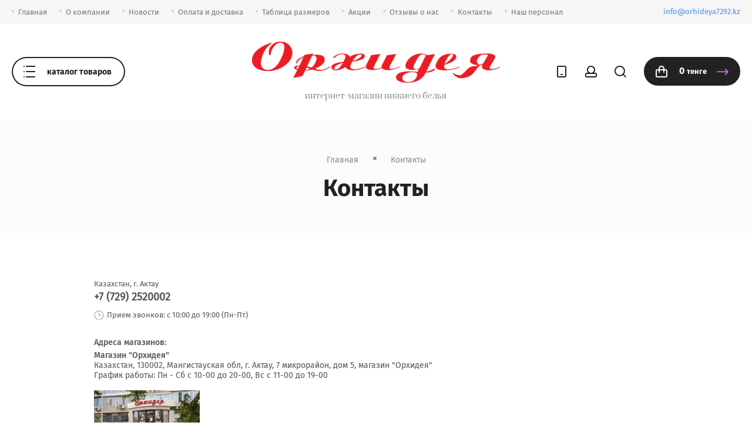

--- FILE ---
content_type: text/html; charset=utf-8
request_url: https://orhideya7292.kz/kontakty
body_size: 20449
content:

<!doctype html>
<html lang="ru">
<head>
<meta charset="utf-8">
<meta name="robots" content="all"/>
<title>Контакты магазина Орхидея | г.Актау</title>
<meta name="description" content="Телефон: +7 (729) 2520002; Прием звонков: с 10:00 до 19:00 (Пн-Пт); Адрес: Казахстан, 130002, Мангистауская обл, г. Актау, 7 микрорайон, дом 5, магазин &quot;Орхидея&quot;.">
<meta name="keywords" content="Контакты">
<meta name="SKYPE_TOOLBAR" content="SKYPE_TOOLBAR_PARSER_COMPATIBLE">
<meta name="viewport" content="width=device-width, initial-scale=1.0, maximum-scale=1.0, user-scalable=no">
<meta name="format-detection" content="telephone=no">
<meta http-equiv="x-rim-auto-match" content="none">

<link rel="stylesheet" href="/g/templates/shop2/2.79.2/css/jq_ui.css">
<link rel="stylesheet" href="/g/templates/shop2/2.79.2/css/lightgallery.css">

<script src="/g/libs/jquery/1.10.2/jquery.min.js"></script>
<script src="/g/libs/jqueryui/1.10.3/jquery-ui.min.js" charset="utf-8"></script>

	<link rel="stylesheet" href="/g/css/styles_articles_tpl.css">

            <!-- 46b9544ffa2e5e73c3c971fe2ede35a5 -->
            <script src='/shared/s3/js/lang/ru.js'></script>
            <script src='/shared/s3/js/common.min.js'></script>
        <link rel='stylesheet' type='text/css' href='/shared/s3/css/calendar.css' /><link rel="stylesheet" href="/g/libs/lightgallery-proxy-to-hs/lightgallery.proxy.to.hs.min.css" media="all" async>
<script src="/g/libs/lightgallery-proxy-to-hs/lightgallery.proxy.to.hs.stub.min.js"></script>
<script src="/g/libs/lightgallery-proxy-to-hs/lightgallery.proxy.to.hs.js" async></script>

<!--s3_require-->
<link rel="stylesheet" href="/g/basestyle/1.0.1/user/user.css" type="text/css"/>
<link rel="stylesheet" href="/g/templates/pages/2016.1/pages_additional_1_0/pages.additional.1.0.css" type="text/css"/>
<script type="text/javascript" src="/g/templates/pages/2016.1/pages_additional_1_0/pages.additional.1.0.js"></script>
<link rel="stylesheet" href="/g/s3/css/submenu.css" type="text/css"/>
<link rel="stylesheet" href="/g/basestyle/1.0.1/user/user.red.css" type="text/css"/>
<script type="text/javascript" src="/g/basestyle/1.0.1/user/user.js" async></script>
<!--/s3_require-->
			
		
		
		
			<link rel="stylesheet" type="text/css" href="/g/shop2v2/default/css/theme.less.css">		
			<script type="text/javascript" src="/g/printme.js"></script>
		<script type="text/javascript" src="/g/shop2v2/default/js/tpl.js"></script>
		<script type="text/javascript" src="/g/shop2v2/default/js/baron.min.js"></script>
		
			<script type="text/javascript" src="/g/shop2v2/default/js/shop2.2.js"></script>
		
	<script type="text/javascript">shop2.init({"productRefs": null,"apiHash": {"getSearchMatches":"5af064d9a70acdaf0004da90d3725669","getFolderCustomFields":"2d0c15cf56002617db2aea995d5ad3cc","getProductListItem":"f0aab56445669821332bac7d02af08e5","cartAddItem":"eacb37ccf00e025a3ba3e4ead72b739a","cartRemoveItem":"decfc336fce9c0701e93a1d724c6a6af","cartUpdate":"7a4ee851576a9f7d8dc3772491bf85ab","cartRemoveCoupon":"138f5f4618831f29972368354996069f","cartAddCoupon":"e1b8470aab831aa672fb0c1f8e51e31b","deliveryCalc":"f1299733e4ccfc851fbc2d245a84dbcf","printOrder":"952b62e5f16d4b53f7c859dc77d06974","cancelOrder":"fa013314731bbc47b0bf1cd607eea14b","cancelOrderNotify":"50658e90a7ad3baea0d74bc26b75df88","repeatOrder":"f0239a1450d16542fda2e783355f18cc","paymentMethods":"47790cabdb301a226ccf766be169c828","compare":"418dd10f1ed0bffc83f71706efa6adc1","getPromoProducts":"0d9c4e015f351cd9f6fdde1180b98db7"},"hash": null,"verId": 3043376,"mode": "","step": "","uri": "/magazin","IMAGES_DIR": "/d/","my": {"show_sections":true,"lazy_load_subpages":true,"gr_desktop_res":1024,"gr_buy_in_one_click_prod_list":false,"gr_buy_btn_on_prod_list":false},"shop2_cart_order_payments": 3,"cf_margin_price_enabled": 0,"maps_yandex_key":"","maps_google_key":"AIzaSyD3BQ8qfgnBD2JKmKaXa5ae7R8yBoxa-fg"});</script>

            <script src="https://api-maps.yandex.ru/2.0-stable/?load=package.full&lang=ru" type="text/javascript"></script>
    


<link rel="stylesheet" href="/g/templates/shop2/2.79.2/css/chosen.css">

<script src="/g/templates/shop2/2.79.2/js/jquery.formstyler.min.js" charset="utf-8"></script>
<script src="/g/templates/shop2/2.79.2/js/lightgallery.js"></script>
<script src="/g/templates/shop2/2.79.2/js/nouislider.min.js" charset="utf-8"></script>
<script src="/g/templates/shop2/2.79.2/js/lg-zoom.min.js"></script>
<script src="/g/templates/shop2/2.79.2/js/s3.form.js" charset="utf-8"></script>
<script src="/g/templates/shop2/2.79.2/js/matchHeight-min.js"></script>
<script src="/g/templates/shop2/2.79.2/js/jquery.responsiveTabs.min.js"></script>
<script src="/g/templates/shop2/2.79.2/js/owl_new_min.js" charset="utf-8"></script>
<script src="/g/templates/shop2/2.79.2/js/jquery.bgdsize.js"></script>
<script src="/g/templates/shop2/2.79.2/js/slick.min.js"></script>

<script src="/g/s3/misc/math/0.0.1/s3.math.js"></script>
<script src="/g/s3/misc/eventable/0.0.1/s3.eventable.js"></script>
<script src="/g/s3/menu/allin/0.0.3/s3.menu.allin.js"></script>
<script src="/g/libs/flexmenu/1.4.2/flexmenu.min.js"></script>

<script src="/g/templates/shop2/2.79.2/js/jquery.equalheightresponsive.min.js"></script>
<script src="/g/templates/shop2/2.79.2/js/animit.js"></script>
<script src="/g/templates/shop2/2.79.2/js/waslide.js"></script>

<script src="/g/libs/jquery-chosen/1.8.2/js/chosen.jquery.min.js"></script>
<script src="/g/templates/shop2/2.79.2/js/main.js" charset="utf-8"></script>

    <link rel="stylesheet" href="/t/v2862/images/theme0/theme.scss.css">

<!--[if lt IE 10]>
<script src="/g/libs/ie9-svg-gradient/0.0.1/ie9-svg-gradient.min.js"></script>
<script src="/g/libs/jquery-placeholder/2.0.7/jquery.placeholder.min.js"></script>
<script src="/g/libs/jquery-textshadow/0.0.1/jquery.textshadow.min.js"></script>
<script src="/g/s3/misc/ie/0.0.1/ie.js"></script>
<![endif]-->
<!--[if lt IE 9]>
<script src="/g/libs/html5shiv/html5.js"></script>
<![endif]-->

<link rel="stylesheet" href="/t/v2862/images/css/bdr_addons.scss.css">
</head>

<body >
	<div class="site_wrapper">
		<header role="banner" class="site_header">

			<div class="popup_menu_wrapper">
				<div class="popup_menu_wrap" id="popup_menu_wrap">
										    <ul class="popup_menu menu-default">
					    					    
					    					    					    <li data-folder_link="/magazin/folder/podarochnye-sertifikaty" data-folrders-fld_id="68601605"  class=""><a href="/magazin/folder/podarochnye-sertifikaty">Подарочные сертификаты</a>
					    					    					    					    
					    					    					    </li>
					    					    					    					    					    <li data-folder_link="/magazin/folder/zhenskoye-belye" data-folrders-fld_id="159813251" data-pic="url(/thumb/2/R0OcheTMXgvkxlgIUH07_w/900r900/d/folder_picture.png)" class="has"><a href="/magazin/folder/zhenskoye-belye">Женское белье<span class="open_ul_span"></span></a>
					    					    					    					    
					    					    					    <ul>
					    					    					    					    <li data-folder_link="/magazin/folder/byustgaltery" data-folrders-fld_id="159813651" ><a class="has" href="/magazin/folder/byustgaltery">Бюстгальтеры<span class="open_ul_span"></span></a>
					    					    					    					    
					    					    					    <ul>
					    					    					    					    <li data-folder_link="/magazin/folder/push-ap" data-folrders-fld_id="159815251" ><a  href="/magazin/folder/push-ap">Пуш-ап</a>
					    					    					    					    
					    					    					    </li>
					    					    					    					    					    <li data-folder_link="/magazin/folder/formovannaya-chashka" data-folrders-fld_id="159815451" ><a  href="/magazin/folder/formovannaya-chashka">Формованная чашка</a>
					    					    					    					    
					    					    					    </li>
					    					    					    					    					    <li data-folder_link="/magazin/folder/myagkaya-chashka" data-folrders-fld_id="159815651" ><a  href="/magazin/folder/myagkaya-chashka">Мягкая чашка</a>
					    					    					    					    
					    					    					    </li>
					    					    					    					    					    <li data-folder_link="/magazin/folder/besshovnyye" data-folrders-fld_id="159816051" ><a  href="/magazin/folder/besshovnyye">Бесшовные</a>
					    					    					    					    
					    					    					    </li>
					    					    </ul></li>
					    					    					    					    					    <li data-folder_link="/magazin/folder/trusiki" data-folrders-fld_id="159813851" ><a class="has" href="/magazin/folder/trusiki">Трусики<span class="open_ul_span"></span></a>
					    					    					    					    
					    					    					    <ul>
					    					    					    					    <li data-folder_link="/magazin/folder/slip" data-folrders-fld_id="159816451" ><a  href="/magazin/folder/slip">Слип</a>
					    					    					    					    
					    					    					    </li>
					    					    					    					    					    <li data-folder_link="/magazin/folder/stringi" data-folrders-fld_id="159816651" ><a  href="/magazin/folder/stringi">Стринги</a>
					    					    					    					    
					    					    					    </li>
					    					    					    					    					    <li data-folder_link="/magazin/folder/besshovnyye-1" data-folrders-fld_id="159817051" ><a  href="/magazin/folder/besshovnyye-1">Бесшовные</a>
					    					    					    					    
					    					    					    </li>
					    					    					    					    					    <li data-folder_link="/magazin/folder/braziliana-1" data-folrders-fld_id="68256205" ><a  href="/magazin/folder/braziliana-1">Бразилиана</a>
					    					    					    					    
					    					    					    </li>
					    					    </ul></li>
					    					    					    					    					    <li data-folder_link="/magazin/folder/byustye-i-korsety" data-folrders-fld_id="159814251" ><a  href="/magazin/folder/byustye-i-korsety">Бюстье и корсеты</a>
					    					    					    					    
					    					    					    </li>
					    					    					    					    					    <li data-folder_link="/magazin/folder/bodi" data-folrders-fld_id="159814451" ><a  href="/magazin/folder/bodi">Боди</a>
					    					    					    					    
					    					    					    </li>
					    					    </ul></li>
					    					    					    					    					    <li data-folder_link="/magazin/folder/kupalniki" data-folrders-fld_id="160223051"  class="has"><a href="/magazin/folder/kupalniki">Купальники<span class="open_ul_span"></span></a>
					    					    					    					    
					    					    					    <ul>
					    					    					    					    <li data-folder_link="/magazin/folder/sploshnoj-kupalnik" data-folrders-fld_id="160223451" ><a  href="/magazin/folder/sploshnoj-kupalnik">Сплошной купальник</a>
					    					    					    					    
					    					    					    </li>
					    					    					    					    					    <li data-folder_link="/magazin/folder/razdelnyj-kupalnik" data-folrders-fld_id="160223651" ><a  href="/magazin/folder/razdelnyj-kupalnik">Раздельный купальник</a>
					    					    					    					    
					    					    					    </li>
					    					    					    					    					    <li data-folder_link="/magazin/folder/plyazhnaya-odezhda" data-folrders-fld_id="83645005" ><a  href="/magazin/folder/plyazhnaya-odezhda">Пляжная одежда</a>
					    					    					    					    
					    					    					    </li>
					    					    </ul></li>
					    					    					    					    					    <li data-folder_link="/magazin/folder/odezhda-dlya-doma" data-folrders-fld_id="160223851"  class="has"><a href="/magazin/folder/odezhda-dlya-doma">Одежда для дома<span class="open_ul_span"></span></a>
					    					    					    					    
					    					    					    <ul>
					    					    					    					    <li data-folder_link="/magazin/folder/pizhamy" data-folrders-fld_id="160224051" ><a  href="/magazin/folder/pizhamy">Пижамы</a>
					    					    					    					    
					    					    					    </li>
					    					    					    					    					    <li data-folder_link="/magazin/folder/halaty" data-folrders-fld_id="160224251" ><a  href="/magazin/folder/halaty">Халаты</a>
					    					    					    					    
					    					    					    </li>
					    					    					    					    					    <li data-folder_link="/magazin/folder/penyuar" data-folrders-fld_id="160224451" ><a  href="/magazin/folder/penyuar">Пеньюар</a>
					    					    					    					    
					    					    					    </li>
					    					    					    					    					    <li data-folder_link="/magazin/folder/nochnye-sorochki" data-folrders-fld_id="160224651" ><a  href="/magazin/folder/nochnye-sorochki">Ночные сорочки</a>
					    					    					    					    
					    					    					    </li>
					    					    </ul></li>
					    					    					    					    					    <li data-folder_link="/magazin/folder/anabel-arto" data-folrders-fld_id="68049805"  class="has"><a href="/magazin/folder/anabel-arto">Anabel Arto<span class="open_ul_span"></span></a>
					    					    					    					    
					    					    					    <ul>
					    					    					    					    <li data-folder_link="/magazin/folder/anabel-arto/byustgaltery" data-folrders-fld_id="68050005" ><a class="has" href="/magazin/folder/anabel-arto/byustgaltery">Бюстгальтеры<span class="open_ul_span"></span></a>
					    					    					    					    
					    					    					    <ul>
					    					    					    					    <li data-folder_link="/magazin/folder/anabel-arto/push-ap" data-folrders-fld_id="68050205" ><a  href="/magazin/folder/anabel-arto/push-ap">Пуш-ап</a>
					    					    					    					    
					    					    					    </li>
					    					    					    					    					    <li data-folder_link="/magazin/folder/anabel-arto/spejser" data-folrders-fld_id="68274805" ><a  href="/magazin/folder/anabel-arto/spejser">Спейсер</a>
					    					    					    					    
					    					    					    </li>
					    					    					    					    					    <li data-folder_link="/magazin/folder/anabel-arto/formovannaya-chashka" data-folrders-fld_id="68050405" ><a  href="/magazin/folder/anabel-arto/formovannaya-chashka">Формованная чашка</a>
					    					    					    					    
					    					    					    </li>
					    					    					    					    					    <li data-folder_link="/magazin/folder/anabel-arto/myagkaya-chashka" data-folrders-fld_id="68050605" ><a  href="/magazin/folder/anabel-arto/myagkaya-chashka">Мягкая чашка</a>
					    					    					    					    
					    					    					    </li>
					    					    					    					    					    <li data-folder_link="/magazin/folder/anabel-arto/besshovnye" data-folrders-fld_id="68051005" ><a  href="/magazin/folder/anabel-arto/besshovnye">Бесшовные</a>
					    					    					    					    
					    					    					    </li>
					    					    </ul></li>
					    					    					    					    					    <li data-folder_link="/magazin/folder/anabel-arto/trusiki" data-folrders-fld_id="68051405" ><a class="has" href="/magazin/folder/anabel-arto/trusiki">Трусики<span class="open_ul_span"></span></a>
					    					    					    					    
					    					    					    <ul>
					    					    					    					    <li data-folder_link="/magazin/folder/anabel-arto/slip" data-folrders-fld_id="68051605" ><a  href="/magazin/folder/anabel-arto/slip">Слип</a>
					    					    					    					    
					    					    					    </li>
					    					    					    					    					    <li data-folder_link="/magazin/folder/anabel-arto/besshovnyetrusiki" data-folrders-fld_id="68052205" ><a  href="/magazin/folder/anabel-arto/besshovnyetrusiki">Бесшовные</a>
					    					    					    					    
					    					    					    </li>
					    					    					    					    					    <li data-folder_link="/magazin/folder/anabel-arto/braziliana" data-folrders-fld_id="68256405" ><a  href="/magazin/folder/anabel-arto/braziliana">Бразилиана</a>
					    					    					    					    
					    					    					    </li>
					    					    </ul></li>
					    					    					    					    					    <li data-folder_link="/magazin/folder/anabel-arto/bodi" data-folrders-fld_id="68053005" ><a  href="/magazin/folder/anabel-arto/bodi">Боди</a>
					    					    					    					    
					    					    					    </li>
					    					    					    					    					    <li data-folder_link="/magazin/folder/anabel-arto/kupalniki" data-folrders-fld_id="68053205" ><a class="has" href="/magazin/folder/anabel-arto/kupalniki">Купальники<span class="open_ul_span"></span></a>
					    					    					    					    
					    					    					    <ul>
					    					    					    					    <li data-folder_link="/magazin/folder/anabel-arto/sploshnoj-kupalnik" data-folrders-fld_id="68053405" ><a  href="/magazin/folder/anabel-arto/sploshnoj-kupalnik">Сплошной купальник</a>
					    					    					    					    
					    					    					    </li>
					    					    					    					    					    <li data-folder_link="/magazin/folder/anabel-arto/razdelnyj-kupalnik" data-folrders-fld_id="68053605" ><a  href="/magazin/folder/anabel-arto/razdelnyj-kupalnik">Раздельный купальник</a>
					    					    					    					    
					    					    					    </li>
					    					    </ul></li>
					    					    					    					    					    <li data-folder_link="/magazin/folder/anabel-arto/odezhda-dlya-doma" data-folrders-fld_id="68054005" ><a class="has" href="/magazin/folder/anabel-arto/odezhda-dlya-doma">Одежда для дома<span class="open_ul_span"></span></a>
					    					    					    					    
					    					    					    <ul>
					    					    					    					    <li data-folder_link="/magazin/folder/anabel-arto/pizhamy" data-folrders-fld_id="68054205" ><a  href="/magazin/folder/anabel-arto/pizhamy">Пижамы</a>
					    					    					    					    
					    					    					    </li>
					    					    					    					    					    <li data-folder_link="/magazin/folder/anabel-arto/halaty" data-folrders-fld_id="68054405" ><a  href="/magazin/folder/anabel-arto/halaty">Халаты</a>
					    					    					    					    
					    					    					    </li>
					    					    					    					    					    <li data-folder_link="/magazin/folder/anabel-arto/nochnye-sorochki" data-folrders-fld_id="68054805" ><a  href="/magazin/folder/anabel-arto/nochnye-sorochki">Ночные сорочки</a>
					    					    					    					    
					    					    					    </li>
					    					    </ul></li>
					    					    </ul></li>
					    					    					    					    					    <li data-folder_link="/magazin/folder/dimanche" data-folrders-fld_id="68231405" data-pic="url(/thumb/2/nMFf9kPFznU3mzMnDxRckw/900r900/d/dimanche_1835-2.jpg)" class="has"><a href="/magazin/folder/dimanche">Dimanche<span class="open_ul_span"></span></a>
					    					    					    					    
					    					    					    <ul>
					    					    					    					    <li data-folder_link="/magazin/folder/byustgaltery-1-1" data-folrders-fld_id="68231605" data-pic="url(/thumb/2/mYK5T_28WCr0KlxOEp__Vw/900r900/d/dimanche_1835.jpg)"><a class="has" href="/magazin/folder/byustgaltery-1-1">Бюстгальтеры<span class="open_ul_span"></span></a>
					    					    					    					    
					    					    					    <ul>
					    					    					    					    <li data-folder_link="/magazin/folder/push-ap-1-1" data-folrders-fld_id="68231805" ><a  href="/magazin/folder/push-ap-1-1">Пуш-ап</a>
					    					    					    					    
					    					    					    </li>
					    					    					    					    					    <li data-folder_link="/magazin/folder/formovannaya-chashka-2" data-folrders-fld_id="68232005" ><a  href="/magazin/folder/formovannaya-chashka-2">Формованная чашка</a>
					    					    					    					    
					    					    					    </li>
					    					    </ul></li>
					    					    					    					    					    <li data-folder_link="/magazin/folder/trusiki-1-1" data-folrders-fld_id="68232805" ><a class="has" href="/magazin/folder/trusiki-1-1">Трусики<span class="open_ul_span"></span></a>
					    					    					    					    
					    					    					    <ul>
					    					    					    					    <li data-folder_link="/magazin/folder/slip-2" data-folrders-fld_id="68233005" ><a  href="/magazin/folder/slip-2">Слип</a>
					    					    					    					    
					    					    					    </li>
					    					    					    					    					    <li data-folder_link="/magazin/folder/stringi-2" data-folrders-fld_id="68233205" ><a  href="/magazin/folder/stringi-2">Стринги</a>
					    					    					    					    
					    					    					    </li>
					    					    					    					    					    <li data-folder_link="/magazin/folder/tanga-2" data-folrders-fld_id="68233405" ><a  href="/magazin/folder/tanga-2">Панти</a>
					    					    					    					    
					    					    					    </li>
					    					    					    					    					    <li data-folder_link="/magazin/folder/braziliana-3" data-folrders-fld_id="68256605" ><a  href="/magazin/folder/braziliana-3">Бразилиана</a>
					    					    					    					    
					    					    					    </li>
					    					    </ul></li>
					    					    					    					    					    <li data-folder_link="/magazin/folder/bodi-1-1" data-folrders-fld_id="68234205" ><a  href="/magazin/folder/bodi-1-1">Боди</a>
					    					    					    					    
					    					    					    </li>
					    					    					    					    					    <li data-folder_link="/magazin/folder/odezhda-dlya-doma-5" data-folrders-fld_id="83194205" ><a class="has" href="/magazin/folder/odezhda-dlya-doma-5">Одежда для дома<span class="open_ul_span"></span></a>
					    					    					    					    
					    					    					    <ul>
					    					    					    					    <li data-folder_link="/magazin/folder/nochnye-sorochki-4" data-folrders-fld_id="83194405" ><a  href="/magazin/folder/nochnye-sorochki-4">Ночные сорочки</a>
					    					    					    					    
					    					    					    </li>
					    					    </ul></li>
					    					    </ul></li>
					    					    					    					    					    <li data-folder_link="/magazin/folder/helena" data-folrders-fld_id="68439005"  class="has"><a href="/magazin/folder/helena">Helena<span class="open_ul_span"></span></a>
					    					    					    					    
					    					    					    <ul>
					    					    					    					    <li data-folder_link="/magazin/folder/byustgaltery-1-2" data-folrders-fld_id="68439205" ><a class="has" href="/magazin/folder/byustgaltery-1-2">Бюстгальтеры<span class="open_ul_span"></span></a>
					    					    					    					    
					    					    					    <ul>
					    					    					    					    <li data-folder_link="/magazin/folder/push-ap-1-2" data-folrders-fld_id="68439405" ><a  href="/magazin/folder/push-ap-1-2">Пуш-ап</a>
					    					    					    					    
					    					    					    </li>
					    					    					    					    					    <li data-folder_link="/magazin/folder/myagkaya-chashka-1-2" data-folrders-fld_id="68440005" ><a  href="/magazin/folder/myagkaya-chashka-1-2">Мягкая чашка</a>
					    					    					    					    
					    					    					    </li>
					    					    </ul></li>
					    					    					    					    					    <li data-folder_link="/magazin/folder/trusiki-1-2" data-folrders-fld_id="68440605" ><a class="has" href="/magazin/folder/trusiki-1-2">Трусики<span class="open_ul_span"></span></a>
					    					    					    					    
					    					    					    <ul>
					    					    					    					    <li data-folder_link="/magazin/folder/stringi-1-2" data-folrders-fld_id="68441005" ><a  href="/magazin/folder/stringi-1-2">Стринги</a>
					    					    					    					    
					    					    					    </li>
					    					    </ul></li>
					    					    </ul></li>
					    					    					    					    					    <li data-folder_link="/magazin/folder/infinity" data-folrders-fld_id="68425005"  class="has"><a href="/magazin/folder/infinity">Infinity<span class="open_ul_span"></span></a>
					    					    					    					    
					    					    					    <ul>
					    					    					    					    <li data-folder_link="/magazin/folder/infinity/byustgaltery" data-folrders-fld_id="68425205" ><a class="has" href="/magazin/folder/infinity/byustgaltery">Бюстгальтеры<span class="open_ul_span"></span></a>
					    					    					    					    
					    					    					    <ul>
					    					    					    					    <li data-folder_link="/magazin/folder/infinity/push-ap" data-folrders-fld_id="68425405" ><a  href="/magazin/folder/infinity/push-ap">Пуш-ап</a>
					    					    					    					    
					    					    					    </li>
					    					    					    					    					    <li data-folder_link="/magazin/folder/infinity/formovannaya-chashka" data-folrders-fld_id="68425605" ><a  href="/magazin/folder/infinity/formovannaya-chashka">Формованная чашка</a>
					    					    					    					    
					    					    					    </li>
					    					    </ul></li>
					    					    					    					    					    <li data-folder_link="/magazin/folder/infinity/trusiki" data-folrders-fld_id="68426805" ><a class="has" href="/magazin/folder/infinity/trusiki">Трусики<span class="open_ul_span"></span></a>
					    					    					    					    
					    					    					    <ul>
					    					    					    					    <li data-folder_link="/magazin/folder/infinity/slip" data-folrders-fld_id="68427005" ><a  href="/magazin/folder/infinity/slip">Слип</a>
					    					    					    					    
					    					    					    </li>
					    					    					    					    					    <li data-folder_link="/magazin/folder/infinity/stringi" data-folrders-fld_id="68427205" ><a  href="/magazin/folder/infinity/stringi">Стринги</a>
					    					    					    					    
					    					    					    </li>
					    					    					    					    					    <li data-folder_link="/magazin/folder/infinity/boksery" data-folrders-fld_id="68427405" ><a  href="/magazin/folder/infinity/boksery">Боксеры</a>
					    					    					    					    
					    					    					    </li>
					    					    					    					    					    <li data-folder_link="/magazin/folder/infinity/braziliana" data-folrders-fld_id="68428005" ><a  href="/magazin/folder/infinity/braziliana">Бразилиана</a>
					    					    					    					    
					    					    					    </li>
					    					    </ul></li>
					    					    					    					    					    <li data-folder_link="/magazin/folder/domashnyaya-odezhda-1" data-folrders-fld_id="68932205" ><a class="has" href="/magazin/folder/domashnyaya-odezhda-1">Домашняя одежда<span class="open_ul_span"></span></a>
					    					    					    					    
					    					    					    </li>
					    					    					    					    					    <li data-folder_link="/magazin/folder/intimnoe-belye" data-folrders-fld_id="68428405" ><a  href="/magazin/folder/intimnoe-belye">Интимное бельё</a>
					    					    					    					    
					    					    					    </li>
					    					    					    					    					    <li data-folder_link="/magazin/folder/infinity/kupalniki" data-folrders-fld_id="68428805" ><a class="has" href="/magazin/folder/infinity/kupalniki">Купальники<span class="open_ul_span"></span></a>
					    					    					    					    
					    					    					    <ul>
					    					    					    					    <li data-folder_link="/magazin/folder/infinity/sploshnoj-kupalnik" data-folrders-fld_id="68429005" ><a  href="/magazin/folder/infinity/sploshnoj-kupalnik">Сплошной купальник</a>
					    					    					    					    
					    					    					    </li>
					    					    					    					    					    <li data-folder_link="/magazin/folder/infinity/razdelnyj-kupalnik" data-folrders-fld_id="68429205" ><a  href="/magazin/folder/infinity/razdelnyj-kupalnik">Раздельный купальник</a>
					    					    					    					    
					    					    					    </li>
					    					    </ul></li>
					    					    </ul></li>
					    					    					    					    					    <li data-folder_link="/magazin/folder/jasmine" data-folrders-fld_id="68433805" data-pic="url(/thumb/2/m2ALVtPfOVnJ1hCS5r06RA/900r900/d/1433-55_3.jpg)" class="has"><a href="/magazin/folder/jasmine">Jasmine<span class="open_ul_span"></span></a>
					    					    					    					    
					    					    					    <ul>
					    					    					    					    <li data-folder_link="/magazin/folder/byustgaltery-7" data-folrders-fld_id="68434005" ><a class="has" href="/magazin/folder/byustgaltery-7">Бюстгальтеры<span class="open_ul_span"></span></a>
					    					    					    					    
					    					    					    <ul>
					    					    					    					    <li data-folder_link="/magazin/folder/push-ap-7" data-folrders-fld_id="68434205" ><a  href="/magazin/folder/push-ap-7">Пуш-ап</a>
					    					    					    					    
					    					    					    </li>
					    					    					    					    					    <li data-folder_link="/magazin/folder/myagkaya-chashka-7" data-folrders-fld_id="68434805" ><a  href="/magazin/folder/myagkaya-chashka-7">Мягкая чашка</a>
					    					    					    					    
					    					    					    </li>
					    					    					    					    					    <li data-folder_link="/magazin/folder/hlopok" data-folrders-fld_id="68595005" ><a  href="/magazin/folder/hlopok">Хлопок</a>
					    					    					    					    
					    					    					    </li>
					    					    </ul></li>
					    					    					    					    					    <li data-folder_link="/magazin/folder/trusiki-7" data-folrders-fld_id="68435405" ><a class="has" href="/magazin/folder/trusiki-7">Трусики<span class="open_ul_span"></span></a>
					    					    					    					    
					    					    					    <ul>
					    					    					    					    <li data-folder_link="/magazin/folder/braziliana-7" data-folrders-fld_id="68436405" ><a  href="/magazin/folder/braziliana-7">Бразилиана</a>
					    					    					    					    
					    					    					    </li>
					    					    					    					    					    <li data-folder_link="/magazin/folder/panti" data-folrders-fld_id="68490605" ><a  href="/magazin/folder/panti">Панти</a>
					    					    					    					    
					    					    					    </li>
					    					    					    					    					    <li data-folder_link="/magazin/folder/slip-7" data-folrders-fld_id="68435605" ><a  href="/magazin/folder/slip-7">Слип</a>
					    					    					    					    
					    					    					    </li>
					    					    					    					    					    <li data-folder_link="/magazin/folder/stringi-7" data-folrders-fld_id="68435805" ><a  href="/magazin/folder/stringi-7">Стринги</a>
					    					    					    					    
					    					    					    </li>
					    					    					    					    					    <li data-folder_link="/magazin/folder/hlopok-2" data-folrders-fld_id="68597405" ><a  href="/magazin/folder/hlopok-2">Хлопок</a>
					    					    					    					    
					    					    					    </li>
					    					    </ul></li>
					    					    					    					    					    <li data-folder_link="/magazin/folder/bodi-7" data-folrders-fld_id="68437005" ><a  href="/magazin/folder/bodi-7">Боди</a>
					    					    					    					    
					    					    					    </li>
					    					    					    					    					    <li data-folder_link="/magazin/folder/kupalniki-5" data-folrders-fld_id="69026005" ><a class="has" href="/magazin/folder/kupalniki-5">Купальники<span class="open_ul_span"></span></a>
					    					    					    					    
					    					    					    <ul>
					    					    					    					    <li data-folder_link="/magazin/folder/sploshnye-kupalniki" data-folrders-fld_id="69026205" ><a  href="/magazin/folder/sploshnye-kupalniki">Сплошные купальники</a>
					    					    					    					    
					    					    					    </li>
					    					    					    					    					    <li data-folder_link="/magazin/folder/razdelnye-kupalniki" data-folrders-fld_id="69026405" ><a  href="/magazin/folder/razdelnye-kupalniki">Раздельные купальники</a>
					    					    					    					    
					    					    					    </li>
					    					    					    					    					    <li data-folder_link="/magazin/folder/plyazhnaya-odezhda-6" data-folrders-fld_id="88913205" ><a  href="/magazin/folder/plyazhnaya-odezhda-6">Пляжная одежда</a>
					    					    					    					    
					    					    					    </li>
					    					    </ul></li>
					    					    					    					    					    <li data-folder_link="/magazin/folder/odezhda-dlya-doma-4" data-folrders-fld_id="68438005" ><a class="has" href="/magazin/folder/odezhda-dlya-doma-4">Одежда для дома<span class="open_ul_span"></span></a>
					    					    					    					    
					    					    					    <ul>
					    					    					    					    <li data-folder_link="/magazin/folder/halaty-3" data-folrders-fld_id="68438405" ><a  href="/magazin/folder/halaty-3">Халаты</a>
					    					    					    					    
					    					    					    </li>
					    					    					    					    					    <li data-folder_link="/magazin/folder/nochnye-sorochki-3" data-folrders-fld_id="68438805" ><a  href="/magazin/folder/nochnye-sorochki-3">Ночные сорочки</a>
					    					    					    					    
					    					    					    </li>
					    					    </ul></li>
					    					    </ul></li>
					    					    					    					    					    <li data-folder_link="/magazin/folder/marc-andre" data-folrders-fld_id="68284405"  class="has"><a href="/magazin/folder/marc-andre">Marc Andre<span class="open_ul_span"></span></a>
					    					    					    					    
					    					    					    <ul>
					    					    					    					    <li data-folder_link="/magazin/folder/kupalniki-4" data-folrders-fld_id="68288205" ><a class="has" href="/magazin/folder/kupalniki-4">Купальники<span class="open_ul_span"></span></a>
					    					    					    					    
					    					    					    <ul>
					    					    					    					    <li data-folder_link="/magazin/folder/sploshnoj-kupalnik-1-1" data-folrders-fld_id="68288405" ><a  href="/magazin/folder/sploshnoj-kupalnik-1-1">Сплошной купальник</a>
					    					    					    					    
					    					    					    </li>
					    					    					    					    					    <li data-folder_link="/magazin/folder/razdelnyj-kupalnik-1-1" data-folrders-fld_id="68288605" ><a  href="/magazin/folder/razdelnyj-kupalnik-1-1">Раздельный купальник</a>
					    					    					    					    
					    					    					    </li>
					    					    </ul></li>
					    					    </ul></li>
					    					    					    					    					    <li data-folder_link="/magazin/folder/primaverina" data-folrders-fld_id="68243005"  class="has"><a href="/magazin/folder/primaverina">Primaverina<span class="open_ul_span"></span></a>
					    					    					    					    
					    					    					    <ul>
					    					    					    					    <li data-folder_link="/magazin/folder/byustgaltery-4" data-folrders-fld_id="68243205" ><a class="has" href="/magazin/folder/byustgaltery-4">Бюстгальтеры<span class="open_ul_span"></span></a>
					    					    					    					    
					    					    					    <ul>
					    					    					    					    <li data-folder_link="/magazin/folder/push-ap-4" data-folrders-fld_id="68243405" ><a  href="/magazin/folder/push-ap-4">Пуш-ап</a>
					    					    					    					    
					    					    					    </li>
					    					    					    					    					    <li data-folder_link="/magazin/folder/formovannaya-chashka-4" data-folrders-fld_id="68243605" ><a  href="/magazin/folder/formovannaya-chashka-4">Формованная чашка</a>
					    					    					    					    
					    					    					    </li>
					    					    					    					    					    <li data-folder_link="/magazin/folder/myagkaya-chashka-4" data-folrders-fld_id="68243805" ><a  href="/magazin/folder/myagkaya-chashka-4">Мягкая чашка</a>
					    					    					    					    
					    					    					    </li>
					    					    					    					    					    <li data-folder_link="/magazin/folder/poludublirovannyj" data-folrders-fld_id="68251605" ><a  href="/magazin/folder/poludublirovannyj">Полудублированный</a>
					    					    					    					    
					    					    					    </li>
					    					    </ul></li>
					    					    					    					    					    <li data-folder_link="/magazin/folder/trusiki-4" data-folrders-fld_id="68244605" ><a class="has" href="/magazin/folder/trusiki-4">Трусики<span class="open_ul_span"></span></a>
					    					    					    					    
					    					    					    <ul>
					    					    					    					    <li data-folder_link="/magazin/folder/slip-4" data-folrders-fld_id="68244805" ><a  href="/magazin/folder/slip-4">Слип</a>
					    					    					    					    
					    					    					    </li>
					    					    					    					    					    <li data-folder_link="/magazin/folder/braziliana" data-folrders-fld_id="68255805" ><a  href="/magazin/folder/braziliana">Бразилиана</a>
					    					    					    					    
					    					    					    </li>
					    					    </ul></li>
					    					    					    					    					    <li data-folder_link="/magazin/folder/odezhda-dlya-doma-2" data-folrders-fld_id="68247205" ><a class="has" href="/magazin/folder/odezhda-dlya-doma-2">Одежда для дома<span class="open_ul_span"></span></a>
					    					    					    					    
					    					    					    </li>
					    					    </ul></li>
					    					    					    					    					    <li data-folder_link="/magazin/folder/rosa-selvatica" data-folrders-fld_id="68237605" data-pic="url(/thumb/2/R4TTt6vRTx76nOo39cekiA/900r900/d/rosa_selvatica_eden_re_65_1_sl_65_12-510x653.jpg)" class="has"><a href="/magazin/folder/rosa-selvatica">Rosa Selvatica<span class="open_ul_span"></span></a>
					    					    					    					    
					    					    					    <ul>
					    					    					    					    <li data-folder_link="/magazin/folder/byustgaltery-3" data-folrders-fld_id="68237805" ><a class="has" href="/magazin/folder/byustgaltery-3">Бюстгальтеры<span class="open_ul_span"></span></a>
					    					    					    					    
					    					    					    <ul>
					    					    					    					    <li data-folder_link="/magazin/folder/push-ap-3" data-folrders-fld_id="68238005" ><a  href="/magazin/folder/push-ap-3">Пуш-ап</a>
					    					    					    					    
					    					    					    </li>
					    					    					    					    					    <li data-folder_link="/magazin/folder/formovannaya-chashka-3" data-folrders-fld_id="68238205" ><a  href="/magazin/folder/formovannaya-chashka-3">Формованная чашка</a>
					    					    					    					    
					    					    					    </li>
					    					    					    					    					    <li data-folder_link="/magazin/folder/myagkaya-chashka-3" data-folrders-fld_id="68238405" ><a  href="/magazin/folder/myagkaya-chashka-3">Мягкая чашка</a>
					    					    					    					    
					    					    					    </li>
					    					    </ul></li>
					    					    					    					    					    <li data-folder_link="/magazin/folder/trusiki-3" data-folrders-fld_id="68239205" ><a class="has" href="/magazin/folder/trusiki-3">Трусики<span class="open_ul_span"></span></a>
					    					    					    					    
					    					    					    <ul>
					    					    					    					    <li data-folder_link="/magazin/folder/slip-3" data-folrders-fld_id="68239405" ><a  href="/magazin/folder/slip-3">Слип</a>
					    					    					    					    
					    					    					    </li>
					    					    					    					    					    <li data-folder_link="/magazin/folder/stringi-3" data-folrders-fld_id="68239605" ><a  href="/magazin/folder/stringi-3">Стринги</a>
					    					    					    					    
					    					    					    </li>
					    					    					    					    					    <li data-folder_link="/magazin/folder/braziliana-4" data-folrders-fld_id="68256805" ><a  href="/magazin/folder/braziliana-4">Бразилиана</a>
					    					    					    					    
					    					    					    </li>
					    					    </ul></li>
					    					    					    					    					    <li data-folder_link="/magazin/folder/bodi-3" data-folrders-fld_id="68240805" ><a  href="/magazin/folder/bodi-3">Боди</a>
					    					    					    					    
					    					    					    </li>
					    					    					    					    					    <li data-folder_link="/magazin/folder/odezhda-dlya-doma-6" data-folrders-fld_id="83237205" ><a class="has" href="/magazin/folder/odezhda-dlya-doma-6">Одежда для дома<span class="open_ul_span"></span></a>
					    					    					    					    
					    					    					    <ul>
					    					    					    					    <li data-folder_link="/magazin/folder/nochnye-sorochki-5" data-folrders-fld_id="83237405" ><a  href="/magazin/folder/nochnye-sorochki-5">Ночные сорочки</a>
					    					    					    					    
					    					    					    </li>
					    					    </ul></li>
					    					    </ul></li>
					    					    					    					    					    <li data-folder_link="/magazin/folder/ysabel-mora" data-folrders-fld_id="68074605" data-pic="url(/thumb/2/V86zeZdhC1bsdTyVnRViFg/900r900/d/19623.jpg)" class="has"><a href="/magazin/folder/ysabel-mora">Ysabel Mora<span class="open_ul_span"></span></a>
					    					    					    					    
					    					    					    <ul>
					    					    					    					    <li data-folder_link="/magazin/folder/byustgaltery-2" data-folrders-fld_id="68074805" ><a class="has" href="/magazin/folder/byustgaltery-2">Бюстгальтеры<span class="open_ul_span"></span></a>
					    					    					    					    
					    					    					    <ul>
					    					    					    					    <li data-folder_link="/magazin/folder/formovannaya-chashka-1-1" data-folrders-fld_id="68075205" ><a  href="/magazin/folder/formovannaya-chashka-1-1">Формованная чашка</a>
					    					    					    					    
					    					    					    </li>
					    					    </ul></li>
					    					    					    					    					    <li data-folder_link="/magazin/folder/trusiki-2" data-folrders-fld_id="68076005" ><a class="has" href="/magazin/folder/trusiki-2">Трусики<span class="open_ul_span"></span></a>
					    					    					    					    
					    					    					    <ul>
					    					    					    					    <li data-folder_link="/magazin/folder/slip-1-1" data-folrders-fld_id="68076205" ><a  href="/magazin/folder/slip-1-1">Слип</a>
					    					    					    					    
					    					    					    </li>
					    					    					    					    					    <li data-folder_link="/magazin/folder/stringi-1-1" data-folrders-fld_id="68076405" ><a  href="/magazin/folder/stringi-1-1">Стринги</a>
					    					    					    					    
					    					    					    </li>
					    					    					    					    					    <li data-folder_link="/magazin/folder/braziliana-8" data-folrders-fld_id="68480005" ><a  href="/magazin/folder/braziliana-8">Бразилиана</a>
					    					    					    					    
					    					    					    </li>
					    					    </ul></li>
					    					    					    					    					    <li data-folder_link="/magazin/folder/korrektiruyushchee-belye-1" data-folrders-fld_id="68080005" data-pic="url(/thumb/2/iSJ7oGSHUgYTFTRqJSbdiw/900r900/d/19625.jpg)"><a  href="/magazin/folder/korrektiruyushchee-belye-1">Корректирующее бельё</a>
					    					    					    					    
					    					    					    </li>
					    					    					    					    					    <li data-folder_link="/magazin/folder/kupalniki-7" data-folrders-fld_id="85399205" ><a class="has" href="/magazin/folder/kupalniki-7">Купальники<span class="open_ul_span"></span></a>
					    					    					    					    
					    					    					    <ul>
					    					    					    					    <li data-folder_link="/magazin/folder/sploshnoj-kupalnik-4" data-folrders-fld_id="85400205" ><a  href="/magazin/folder/sploshnoj-kupalnik-4">Сплошной купальник</a>
					    					    					    					    
					    					    					    </li>
					    					    					    					    					    <li data-folder_link="/magazin/folder/razdelnyj-kupalnik-5" data-folrders-fld_id="85400405" ><a  href="/magazin/folder/razdelnyj-kupalnik-5">Раздельный купальник</a>
					    					    					    					    
					    					    					    </li>
					    					    </ul></li>
					    					    </ul></li>
					    					    					    					    					    <li data-folder_link="/magazin/folder/ysabel-mora-1" data-folrders-fld_id="68495805"  class="has"><a href="/magazin/folder/ysabel-mora-1">Clever<span class="open_ul_span"></span></a>
					    					    					    					    
					    					    					    <ul>
					    					    					    					    <li data-folder_link="/magazin/folder/trusiki-8" data-folrders-fld_id="68497205" ><a class="has" href="/magazin/folder/trusiki-8">Трусики<span class="open_ul_span"></span></a>
					    					    					    					    
					    					    					    <ul>
					    					    					    					    <li data-folder_link="/magazin/folder/klever/slip" data-folrders-fld_id="68497405" ><a  href="/magazin/folder/klever/slip">Слип</a>
					    					    					    					    
					    					    					    </li>
					    					    					    					    					    <li data-folder_link="/magazin/folder/klever/stringi" data-folrders-fld_id="68497605" ><a  href="/magazin/folder/klever/stringi">Стринги</a>
					    					    					    					    
					    					    					    </li>
					    					    					    					    					    <li data-folder_link="/magazin/folder/klever/braziliana" data-folrders-fld_id="68498005" ><a  href="/magazin/folder/klever/braziliana">Бразилиана</a>
					    					    					    					    
					    					    					    </li>
					    					    					    					    					    <li data-folder_link="/magazin/folder/klever/shorty" data-folrders-fld_id="68501205" ><a  href="/magazin/folder/klever/shorty">Шорты</a>
					    					    					    					    
					    					    					    </li>
					    					    </ul></li>
					    					    					    					    					    <li data-folder_link="/magazin/folder/klever/odezhda-dlya-doma" data-folrders-fld_id="68499605" ><a class="has" href="/magazin/folder/klever/odezhda-dlya-doma">Одежда для дома<span class="open_ul_span"></span></a>
					    					    					    					    
					    					    					    <ul>
					    					    					    					    <li data-folder_link="/magazin/folder/domashnyaya-odezhda" data-folrders-fld_id="68501605" ><a  href="/magazin/folder/domashnyaya-odezhda">Домашняя одежда</a>
					    					    					    					    
					    					    					    </li>
					    					    					    					    					    <li data-folder_link="/magazin/folder/klever/pizhamy" data-folrders-fld_id="68499805" ><a  href="/magazin/folder/klever/pizhamy">Пижамы</a>
					    					    					    					    
					    					    					    </li>
					    					    					    					    					    <li data-folder_link="/magazin/folder/klever/plate" data-folrders-fld_id="68500205" ><a  href="/magazin/folder/klever/plate">Платье</a>
					    					    					    					    
					    					    					    </li>
					    					    					    					    					    <li data-folder_link="/magazin/folder/klever/shorty-1" data-folrders-fld_id="68501405" ><a  href="/magazin/folder/klever/shorty-1">Шорты</a>
					    					    					    					    
					    					    					    </li>
					    					    					    					    					    <li data-folder_link="/magazin/folder/halaty-5" data-folrders-fld_id="83614605" ><a  href="/magazin/folder/halaty-5">Халаты</a>
					    					    					    					    
					    					    					    </li>
					    					    					    					    					    <li data-folder_link="/magazin/folder/nochnye-sorochki-7" data-folrders-fld_id="88857805" ><a  href="/magazin/folder/nochnye-sorochki-7">Ночные сорочки</a>
					    					    					    					    
					    					    					    </li>
					    					    </ul></li>
					    					    </ul></li>
					    					    					    					    					    <li data-folder_link="/magazin/folder/esotiq" data-folrders-fld_id="70560005"  class="has"><a href="/magazin/folder/esotiq">ESOTIQ<span class="open_ul_span"></span></a>
					    					    					    					    
					    					    					    <ul>
					    					    					    					    <li data-folder_link="/magazin/folder/esotiq/odezhda-dlya-doma" data-folrders-fld_id="70561405" data-pic="url(/thumb/2/wRH_LbkJ_jPazckXfIcE5A/900r900/d/pizama-esotiq-eleonore-38624-59x-n-1000x1400.jpg)"><a class="has" href="/magazin/folder/esotiq/odezhda-dlya-doma">Одежда для дома<span class="open_ul_span"></span></a>
					    					    					    					    
					    					    					    </li>
					    					    </ul></li>
					    					    					    					    					    <li data-folder_link="/magazin/folder/mia-amore" data-folrders-fld_id="83238405"  class="has"><a href="/magazin/folder/mia-amore">Mia-amore<span class="open_ul_span"></span></a>
					    					    					    					    
					    					    					    <ul>
					    					    					    					    <li data-folder_link="/magazin/folder/domashnyaya-odezhda-2" data-folrders-fld_id="83238605" ><a class="has" href="/magazin/folder/domashnyaya-odezhda-2">Одежда для дома<span class="open_ul_span"></span></a>
					    					    					    					    
					    					    					    <ul>
					    					    					    					    <li data-folder_link="/magazin/folder/pizhamy-4" data-folrders-fld_id="83238805" ><a  href="/magazin/folder/pizhamy-4">Пижамы</a>
					    					    					    					    
					    					    					    </li>
					    					    					    					    					    <li data-folder_link="/magazin/folder/halaty-4" data-folrders-fld_id="83239005" ><a  href="/magazin/folder/halaty-4">Халаты</a>
					    					    					    					    
					    					    					    </li>
					    					    					    					    					    <li data-folder_link="/magazin/folder/nochnye-sorochki-6" data-folrders-fld_id="83239205" ><a  href="/magazin/folder/nochnye-sorochki-6">Ночные сорочки</a>
					    					    					    					    
					    					    					    </li>
					    					    </ul></li>
					    					    </ul></li>
					    					    					    					    					    <li data-folder_link="/magazin/folder/lisca" data-folrders-fld_id="83818205"  class="has"><a href="/magazin/folder/lisca">Lisca<span class="open_ul_span"></span></a>
					    					    					    					    
					    					    					    <ul>
					    					    					    					    <li data-folder_link="/magazin/folder/byustgaltery-8" data-folrders-fld_id="83818405" ><a class="has" href="/magazin/folder/byustgaltery-8">Бюстгальтеры<span class="open_ul_span"></span></a>
					    					    					    					    
					    					    					    <ul>
					    					    					    					    <li data-folder_link="/magazin/folder/push-ap-8" data-folrders-fld_id="83818805" ><a  href="/magazin/folder/push-ap-8">Пуш-ап</a>
					    					    					    					    
					    					    					    </li>
					    					    </ul></li>
					    					    					    					    					    <li data-folder_link="/magazin/folder/trusiki-9" data-folrders-fld_id="83818605" ><a class="has" href="/magazin/folder/trusiki-9">Трусики<span class="open_ul_span"></span></a>
					    					    					    					    
					    					    					    <ul>
					    					    					    					    <li data-folder_link="/magazin/folder/slip-9" data-folrders-fld_id="83819005" ><a  href="/magazin/folder/slip-9">Слип</a>
					    					    					    					    
					    					    					    </li>
					    					    					    					    					    <li data-folder_link="/magazin/folder/braziliana-10" data-folrders-fld_id="83819205" ><a  href="/magazin/folder/braziliana-10">Бразилиана</a>
					    					    					    					    
					    					    					    </li>
					    					    					    					    					    <li data-folder_link="/magazin/folder/stringi-9" data-folrders-fld_id="83819405" ><a  href="/magazin/folder/stringi-9">Стринги</a>
					    					    					    					    
					    					    					    </li>
					    					    </ul></li>
					    					    					    					    					    <li data-folder_link="/magazin/folder/odezhda-dlya-doma-7" data-folrders-fld_id="83820005" ><a class="has" href="/magazin/folder/odezhda-dlya-doma-7">Одежда для дома<span class="open_ul_span"></span></a>
					    					    					    					    
					    					    					    <ul>
					    					    					    					    <li data-folder_link="/magazin/folder/pizhama-1" data-folrders-fld_id="83820205" ><a  href="/magazin/folder/pizhama-1">Пижамы</a>
					    					    					    					    
					    					    					    </li>
					    					    					    					    					    <li data-folder_link="/magazin/folder/sorochka" data-folrders-fld_id="83820405" ><a  href="/magazin/folder/sorochka">Ночные сорочки</a>
					    					    					    					    
					    					    					    </li>
					    					    					    					    					    <li data-folder_link="/magazin/folder/halaty-6" data-folrders-fld_id="83820605" ><a  href="/magazin/folder/halaty-6">Халаты</a>
					    					    					    					    
					    					    					    </li>
					    					    </ul></li>
					    					    </ul></li>
					    					    					    					    					    <li data-folder_link="/magazin/folder/selene" data-folrders-fld_id="83826405"  class="has"><a href="/magazin/folder/selene">Selene<span class="open_ul_span"></span></a>
					    					    					    					    
					    					    					    <ul>
					    					    					    					    <li data-folder_link="/magazin/folder/byustgaltery-9" data-folrders-fld_id="83826605" ><a class="has" href="/magazin/folder/byustgaltery-9">Бюстгальтеры<span class="open_ul_span"></span></a>
					    					    					    					    
					    					    					    <ul>
					    					    					    					    <li data-folder_link="/magazin/folder/push-ap-9" data-folrders-fld_id="83826805" ><a  href="/magazin/folder/push-ap-9">Пуш-ап</a>
					    					    					    					    
					    					    					    </li>
					    					    					    					    					    <li data-folder_link="/magazin/folder/myagkaya-chashka-8" data-folrders-fld_id="83827005" ><a  href="/magazin/folder/myagkaya-chashka-8">Мягкая чашка</a>
					    					    					    					    
					    					    					    </li>
					    					    					    					    					    <li data-folder_link="/magazin/folder/formovannaya-chashka-8" data-folrders-fld_id="83866005" ><a  href="/magazin/folder/formovannaya-chashka-8">Формованная чашка</a>
					    					    					    					    
					    					    					    </li>
					    					    </ul></li>
					    					    					    					    					    <li data-folder_link="/magazin/folder/trusiki-11" data-folrders-fld_id="88408805" ><a class="has" href="/magazin/folder/trusiki-11">Трусики<span class="open_ul_span"></span></a>
					    					    					    					    
					    					    					    <ul>
					    					    					    					    <li data-folder_link="/magazin/folder/slip-10" data-folrders-fld_id="88409005" ><a  href="/magazin/folder/slip-10">Слип</a>
					    					    					    					    
					    					    					    </li>
					    					    </ul></li>
					    					    					    					    					    <li data-folder_link="/magazin/folder/bodi-8" data-folrders-fld_id="88529005" ><a  href="/magazin/folder/bodi-8">Боди</a>
					    					    					    					    
					    					    					    </li>
					    					    </ul></li>
					    					    					    					    					    <li data-folder_link="/magazin/folder/milavitsa" data-folrders-fld_id="85049405"  class="has"><a href="/magazin/folder/milavitsa">Milavitsa<span class="open_ul_span"></span></a>
					    					    					    					    
					    					    					    <ul>
					    					    					    					    <li data-folder_link="/magazin/folder/byustgaltery-10" data-folrders-fld_id="85049605" ><a  href="/magazin/folder/byustgaltery-10">Бюстгальтеры</a>
					    					    					    					    
					    					    					    </li>
					    					    					    					    					    <li data-folder_link="/magazin/folder/trusiki-10" data-folrders-fld_id="85049805" ><a  href="/magazin/folder/trusiki-10">Трусики</a>
					    					    					    					    
					    					    					    </li>
					    					    					    					    					    <li data-folder_link="/magazin/folder/kupalniki-6" data-folrders-fld_id="85050005" ><a class="has" href="/magazin/folder/kupalniki-6">Купальники<span class="open_ul_span"></span></a>
					    					    					    					    
					    					    					    <ul>
					    					    					    					    <li data-folder_link="/magazin/folder/sdelnyj-kupalnik" data-folrders-fld_id="85050405" ><a  href="/magazin/folder/sdelnyj-kupalnik">Сплошной купальник</a>
					    					    					    					    
					    					    					    </li>
					    					    					    					    					    <li data-folder_link="/magazin/folder/razdelnyj-kupalnik-4" data-folrders-fld_id="85050605" ><a  href="/magazin/folder/razdelnyj-kupalnik-4">Раздельный купальник</a>
					    					    					    					    
					    					    					    </li>
					    					    </ul></li>
					    					    </ul></li>
					    					    					    					    					    <li data-folder_link="/magazin/folder/aruelle" data-folrders-fld_id="88529805"  class="has"><a href="/magazin/folder/aruelle">Aruelle<span class="open_ul_span"></span></a>
					    					    					    					    
					    					    					    <ul>
					    					    					    					    <li data-folder_link="/magazin/folder/pizhamy-5" data-folrders-fld_id="88530005" ><a  href="/magazin/folder/pizhamy-5">Пижамы</a>
					    					    					    					    
					    					    					    </li>
					    					    					    					    					    <li data-folder_link="/magazin/folder/halaty-7" data-folrders-fld_id="88530405" ><a  href="/magazin/folder/halaty-7">Халаты</a>
					    					    					    					    </li></ul>
					    					    </li></ul>
					    									
					<div class="mobile_menu_wrap">
						<ul class="mobile_menu menu-default">
													         						         						         						         						    						         						              						              						                   <li ><a href="/magazin/folder/podarochnye-sertifikaty">Подарочные сертификаты</a>
						              						         						         						         						         						    						         						              						                   						                        </li>
						                        						                   						              						              						                   <li class="sublevel"><a class="has_sublayer" href="/magazin/folder/zhenskoye-belye">Женское белье</a>
						              						         						         						         						         						    						         						              						                   						                        <ul>
						                            <li class="parent-item"><a href="/magazin/folder/zhenskoye-belye">Женское белье</a></li>
						                    							              						              						                   <li class="sublevel"><a class="has_sublayer" href="/magazin/folder/byustgaltery">Бюстгальтеры</a>
						              						         						         						         						         						    						         						              						                   						                        <ul>
						                            <li class="parent-item"><a href="/magazin/folder/byustgaltery">Бюстгальтеры</a></li>
						                    							              						              						                   <li ><a href="/magazin/folder/push-ap">Пуш-ап</a>
						              						         						         						         						         						    						         						              						                   						                        </li>
						                        						                   						              						              						                   <li ><a href="/magazin/folder/formovannaya-chashka">Формованная чашка</a>
						              						         						         						         						         						    						         						              						                   						                        </li>
						                        						                   						              						              						                   <li ><a href="/magazin/folder/myagkaya-chashka">Мягкая чашка</a>
						              						         						         						         						         						    						         						              						                   						                        </li>
						                        						                   						              						              						                   <li ><a href="/magazin/folder/besshovnyye">Бесшовные</a>
						              						         						         						         						         						    						         						              						                   						                        </li>
						                        						                             </ul></li>
						                        						                   						              						              						                   <li class="sublevel"><a class="has_sublayer" href="/magazin/folder/trusiki">Трусики</a>
						              						         						         						         						         						    						         						              						                   						                        <ul>
						                            <li class="parent-item"><a href="/magazin/folder/trusiki">Трусики</a></li>
						                    							              						              						                   <li ><a href="/magazin/folder/slip">Слип</a>
						              						         						         						         						         						    						         						              						                   						                        </li>
						                        						                   						              						              						                   <li ><a href="/magazin/folder/stringi">Стринги</a>
						              						         						         						         						         						    						         						              						                   						                        </li>
						                        						                   						              						              						                   <li ><a href="/magazin/folder/besshovnyye-1">Бесшовные</a>
						              						         						         						         						         						    						         						              						                   						                        </li>
						                        						                   						              						              						                   <li ><a href="/magazin/folder/braziliana-1">Бразилиана</a>
						              						         						         						         						         						    						         						              						                   						                        </li>
						                        						                             </ul></li>
						                        						                   						              						              						                   <li ><a href="/magazin/folder/byustye-i-korsety">Бюстье и корсеты</a>
						              						         						         						         						         						    						         						              						                   						                        </li>
						                        						                   						              						              						                   <li ><a href="/magazin/folder/bodi">Боди</a>
						              						         						         						         						         						    						         						              						                   						                        </li>
						                        						                             </ul></li>
						                        						                   						              						              						                   <li class="sublevel"><a class="has_sublayer" href="/magazin/folder/kupalniki">Купальники</a>
						              						         						         						         						         						    						         						              						                   						                        <ul>
						                            <li class="parent-item"><a href="/magazin/folder/kupalniki">Купальники</a></li>
						                    							              						              						                   <li ><a href="/magazin/folder/sploshnoj-kupalnik">Сплошной купальник</a>
						              						         						         						         						         						    						         						              						                   						                        </li>
						                        						                   						              						              						                   <li ><a href="/magazin/folder/razdelnyj-kupalnik">Раздельный купальник</a>
						              						         						         						         						         						    						         						              						                   						                        </li>
						                        						                   						              						              						                   <li ><a href="/magazin/folder/plyazhnaya-odezhda">Пляжная одежда</a>
						              						         						         						         						         						    						         						              						                   						                        </li>
						                        						                             </ul></li>
						                        						                   						              						              						                   <li class="sublevel"><a class="has_sublayer" href="/magazin/folder/odezhda-dlya-doma">Одежда для дома</a>
						              						         						         						         						         						    						         						              						                   						                        <ul>
						                            <li class="parent-item"><a href="/magazin/folder/odezhda-dlya-doma">Одежда для дома</a></li>
						                    							              						              						                   <li ><a href="/magazin/folder/pizhamy">Пижамы</a>
						              						         						         						         						         						    						         						              						                   						                        </li>
						                        						                   						              						              						                   <li ><a href="/magazin/folder/halaty">Халаты</a>
						              						         						         						         						         						    						         						              						                   						                        </li>
						                        						                   						              						              						                   <li ><a href="/magazin/folder/penyuar">Пеньюар</a>
						              						         						         						         						         						    						         						              						                   						                        </li>
						                        						                   						              						              						                   <li ><a href="/magazin/folder/nochnye-sorochki">Ночные сорочки</a>
						              						         						         						         						         						    						         						              						                   						                        </li>
						                        						                             </ul></li>
						                        						                   						              						              						                   <li class="sublevel"><a class="has_sublayer" href="/magazin/folder/anabel-arto">Anabel Arto</a>
						              						         						         						         						         						    						         						              						                   						                        <ul>
						                            <li class="parent-item"><a href="/magazin/folder/anabel-arto">Anabel Arto</a></li>
						                    							              						              						                   <li class="sublevel"><a class="has_sublayer" href="/magazin/folder/anabel-arto/byustgaltery">Бюстгальтеры</a>
						              						         						         						         						         						    						         						              						                   						                        <ul>
						                            <li class="parent-item"><a href="/magazin/folder/anabel-arto/byustgaltery">Бюстгальтеры</a></li>
						                    							              						              						                   <li ><a href="/magazin/folder/anabel-arto/push-ap">Пуш-ап</a>
						              						         						         						         						         						    						         						              						                   						                        </li>
						                        						                   						              						              						                   <li ><a href="/magazin/folder/anabel-arto/spejser">Спейсер</a>
						              						         						         						         						         						    						         						              						                   						                        </li>
						                        						                   						              						              						                   <li ><a href="/magazin/folder/anabel-arto/formovannaya-chashka">Формованная чашка</a>
						              						         						         						         						         						    						         						              						                   						                        </li>
						                        						                   						              						              						                   <li ><a href="/magazin/folder/anabel-arto/myagkaya-chashka">Мягкая чашка</a>
						              						         						         						         						         						    						         						              						                   						                        </li>
						                        						                   						              						              						                   <li ><a href="/magazin/folder/anabel-arto/besshovnye">Бесшовные</a>
						              						         						         						         						         						    						         						              						                   						                        </li>
						                        						                             </ul></li>
						                        						                   						              						              						                   <li class="sublevel"><a class="has_sublayer" href="/magazin/folder/anabel-arto/trusiki">Трусики</a>
						              						         						         						         						         						    						         						              						                   						                        <ul>
						                            <li class="parent-item"><a href="/magazin/folder/anabel-arto/trusiki">Трусики</a></li>
						                    							              						              						                   <li ><a href="/magazin/folder/anabel-arto/slip">Слип</a>
						              						         						         						         						         						    						         						              						                   						                        </li>
						                        						                   						              						              						                   <li ><a href="/magazin/folder/anabel-arto/besshovnyetrusiki">Бесшовные</a>
						              						         						         						         						         						    						         						              						                   						                        </li>
						                        						                   						              						              						                   <li ><a href="/magazin/folder/anabel-arto/braziliana">Бразилиана</a>
						              						         						         						         						         						    						         						              						                   						                        </li>
						                        						                             </ul></li>
						                        						                   						              						              						                   <li ><a href="/magazin/folder/anabel-arto/bodi">Боди</a>
						              						         						         						         						         						    						         						              						                   						                        </li>
						                        						                   						              						              						                   <li class="sublevel"><a class="has_sublayer" href="/magazin/folder/anabel-arto/kupalniki">Купальники</a>
						              						         						         						         						         						    						         						              						                   						                        <ul>
						                            <li class="parent-item"><a href="/magazin/folder/anabel-arto/kupalniki">Купальники</a></li>
						                    							              						              						                   <li ><a href="/magazin/folder/anabel-arto/sploshnoj-kupalnik">Сплошной купальник</a>
						              						         						         						         						         						    						         						              						                   						                        </li>
						                        						                   						              						              						                   <li ><a href="/magazin/folder/anabel-arto/razdelnyj-kupalnik">Раздельный купальник</a>
						              						         						         						         						         						    						         						              						                   						                        </li>
						                        						                             </ul></li>
						                        						                   						              						              						                   <li class="sublevel"><a class="has_sublayer" href="/magazin/folder/anabel-arto/odezhda-dlya-doma">Одежда для дома</a>
						              						         						         						         						         						    						         						              						                   						                        <ul>
						                            <li class="parent-item"><a href="/magazin/folder/anabel-arto/odezhda-dlya-doma">Одежда для дома</a></li>
						                    							              						              						                   <li ><a href="/magazin/folder/anabel-arto/pizhamy">Пижамы</a>
						              						         						         						         						         						    						         						              						                   						                        </li>
						                        						                   						              						              						                   <li ><a href="/magazin/folder/anabel-arto/halaty">Халаты</a>
						              						         						         						         						         						    						         						              						                   						                        </li>
						                        						                   						              						              						                   <li ><a href="/magazin/folder/anabel-arto/nochnye-sorochki">Ночные сорочки</a>
						              						         						         						         						         						    						         						              						                   						                        </li>
						                        						                             </ul></li>
						                        						                             </ul></li>
						                        						                   						              						              						                   <li class="sublevel"><a class="has_sublayer" href="/magazin/folder/dimanche">Dimanche</a>
						              						         						         						         						         						    						         						              						                   						                        <ul>
						                            <li class="parent-item"><a href="/magazin/folder/dimanche">Dimanche</a></li>
						                    							              						              						                   <li class="sublevel"><a class="has_sublayer" href="/magazin/folder/byustgaltery-1-1">Бюстгальтеры</a>
						              						         						         						         						         						    						         						              						                   						                        <ul>
						                            <li class="parent-item"><a href="/magazin/folder/byustgaltery-1-1">Бюстгальтеры</a></li>
						                    							              						              						                   <li ><a href="/magazin/folder/push-ap-1-1">Пуш-ап</a>
						              						         						         						         						         						    						         						              						                   						                        </li>
						                        						                   						              						              						                   <li ><a href="/magazin/folder/formovannaya-chashka-2">Формованная чашка</a>
						              						         						         						         						         						    						         						              						                   						                        </li>
						                        						                             </ul></li>
						                        						                   						              						              						                   <li class="sublevel"><a class="has_sublayer" href="/magazin/folder/trusiki-1-1">Трусики</a>
						              						         						         						         						         						    						         						              						                   						                        <ul>
						                            <li class="parent-item"><a href="/magazin/folder/trusiki-1-1">Трусики</a></li>
						                    							              						              						                   <li ><a href="/magazin/folder/slip-2">Слип</a>
						              						         						         						         						         						    						         						              						                   						                        </li>
						                        						                   						              						              						                   <li ><a href="/magazin/folder/stringi-2">Стринги</a>
						              						         						         						         						         						    						         						              						                   						                        </li>
						                        						                   						              						              						                   <li ><a href="/magazin/folder/tanga-2">Панти</a>
						              						         						         						         						         						    						         						              						                   						                        </li>
						                        						                   						              						              						                   <li ><a href="/magazin/folder/braziliana-3">Бразилиана</a>
						              						         						         						         						         						    						         						              						                   						                        </li>
						                        						                             </ul></li>
						                        						                   						              						              						                   <li ><a href="/magazin/folder/bodi-1-1">Боди</a>
						              						         						         						         						         						    						         						              						                   						                        </li>
						                        						                   						              						              						                   <li class="sublevel"><a class="has_sublayer" href="/magazin/folder/odezhda-dlya-doma-5">Одежда для дома</a>
						              						         						         						         						         						    						         						              						                   						                        <ul>
						                            <li class="parent-item"><a href="/magazin/folder/odezhda-dlya-doma-5">Одежда для дома</a></li>
						                    							              						              						                   <li ><a href="/magazin/folder/nochnye-sorochki-4">Ночные сорочки</a>
						              						         						         						         						         						    						         						              						                   						                        </li>
						                        						                             </ul></li>
						                        						                             </ul></li>
						                        						                   						              						              						                   <li class="sublevel"><a class="has_sublayer" href="/magazin/folder/helena">Helena</a>
						              						         						         						         						         						    						         						              						                   						                        <ul>
						                            <li class="parent-item"><a href="/magazin/folder/helena">Helena</a></li>
						                    							              						              						                   <li class="sublevel"><a class="has_sublayer" href="/magazin/folder/byustgaltery-1-2">Бюстгальтеры</a>
						              						         						         						         						         						    						         						              						                   						                        <ul>
						                            <li class="parent-item"><a href="/magazin/folder/byustgaltery-1-2">Бюстгальтеры</a></li>
						                    							              						              						                   <li ><a href="/magazin/folder/push-ap-1-2">Пуш-ап</a>
						              						         						         						         						         						    						         						              						                   						                        </li>
						                        						                   						              						              						                   <li ><a href="/magazin/folder/myagkaya-chashka-1-2">Мягкая чашка</a>
						              						         						         						         						         						    						         						              						                   						                        </li>
						                        						                             </ul></li>
						                        						                   						              						              						                   <li class="sublevel"><a class="has_sublayer" href="/magazin/folder/trusiki-1-2">Трусики</a>
						              						         						         						         						         						    						         						              						                   						                        <ul>
						                            <li class="parent-item"><a href="/magazin/folder/trusiki-1-2">Трусики</a></li>
						                    							              						              						                   <li ><a href="/magazin/folder/stringi-1-2">Стринги</a>
						              						         						         						         						         						    						         						              						                   						                        </li>
						                        						                             </ul></li>
						                        						                             </ul></li>
						                        						                   						              						              						                   <li class="sublevel"><a class="has_sublayer" href="/magazin/folder/infinity">Infinity</a>
						              						         						         						         						         						    						         						              						                   						                        <ul>
						                            <li class="parent-item"><a href="/magazin/folder/infinity">Infinity</a></li>
						                    							              						              						                   <li class="sublevel"><a class="has_sublayer" href="/magazin/folder/infinity/byustgaltery">Бюстгальтеры</a>
						              						         						         						         						         						    						         						              						                   						                        <ul>
						                            <li class="parent-item"><a href="/magazin/folder/infinity/byustgaltery">Бюстгальтеры</a></li>
						                    							              						              						                   <li ><a href="/magazin/folder/infinity/push-ap">Пуш-ап</a>
						              						         						         						         						         						    						         						              						                   						                        </li>
						                        						                   						              						              						                   <li ><a href="/magazin/folder/infinity/formovannaya-chashka">Формованная чашка</a>
						              						         						         						         						         						    						         						              						                   						                        </li>
						                        						                             </ul></li>
						                        						                   						              						              						                   <li class="sublevel"><a class="has_sublayer" href="/magazin/folder/infinity/trusiki">Трусики</a>
						              						         						         						         						         						    						         						              						                   						                        <ul>
						                            <li class="parent-item"><a href="/magazin/folder/infinity/trusiki">Трусики</a></li>
						                    							              						              						                   <li ><a href="/magazin/folder/infinity/slip">Слип</a>
						              						         						         						         						         						    						         						              						                   						                        </li>
						                        						                   						              						              						                   <li ><a href="/magazin/folder/infinity/stringi">Стринги</a>
						              						         						         						         						         						    						         						              						                   						                        </li>
						                        						                   						              						              						                   <li ><a href="/magazin/folder/infinity/boksery">Боксеры</a>
						              						         						         						         						         						    						         						              						                   						                        </li>
						                        						                   						              						              						                   <li ><a href="/magazin/folder/infinity/braziliana">Бразилиана</a>
						              						         						         						         						         						    						         						              						                   						                        </li>
						                        						                             </ul></li>
						                        						                   						              						              						                   <li class="sublevel"><a class="has_sublayer" href="/magazin/folder/domashnyaya-odezhda-1">Домашняя одежда</a>
						              						         						         						         						         						    						         						              						                   						                        </li>
						                        						                   						              						              						                   <li ><a href="/magazin/folder/intimnoe-belye">Интимное бельё</a>
						              						         						         						         						         						    						         						              						                   						                        </li>
						                        						                   						              						              						                   <li class="sublevel"><a class="has_sublayer" href="/magazin/folder/infinity/kupalniki">Купальники</a>
						              						         						         						         						         						    						         						              						                   						                        <ul>
						                            <li class="parent-item"><a href="/magazin/folder/infinity/kupalniki">Купальники</a></li>
						                    							              						              						                   <li ><a href="/magazin/folder/infinity/sploshnoj-kupalnik">Сплошной купальник</a>
						              						         						         						         						         						    						         						              						                   						                        </li>
						                        						                   						              						              						                   <li ><a href="/magazin/folder/infinity/razdelnyj-kupalnik">Раздельный купальник</a>
						              						         						         						         						         						    						         						              						                   						                        </li>
						                        						                             </ul></li>
						                        						                             </ul></li>
						                        						                   						              						              						                   <li class="sublevel"><a class="has_sublayer" href="/magazin/folder/jasmine">Jasmine</a>
						              						         						         						         						         						    						         						              						                   						                        <ul>
						                            <li class="parent-item"><a href="/magazin/folder/jasmine">Jasmine</a></li>
						                    							              						              						                   <li class="sublevel"><a class="has_sublayer" href="/magazin/folder/byustgaltery-7">Бюстгальтеры</a>
						              						         						         						         						         						    						         						              						                   						                        <ul>
						                            <li class="parent-item"><a href="/magazin/folder/byustgaltery-7">Бюстгальтеры</a></li>
						                    							              						              						                   <li ><a href="/magazin/folder/push-ap-7">Пуш-ап</a>
						              						         						         						         						         						    						         						              						                   						                        </li>
						                        						                   						              						              						                   <li ><a href="/magazin/folder/myagkaya-chashka-7">Мягкая чашка</a>
						              						         						         						         						         						    						         						              						                   						                        </li>
						                        						                   						              						              						                   <li ><a href="/magazin/folder/hlopok">Хлопок</a>
						              						         						         						         						         						    						         						              						                   						                        </li>
						                        						                             </ul></li>
						                        						                   						              						              						                   <li class="sublevel"><a class="has_sublayer" href="/magazin/folder/trusiki-7">Трусики</a>
						              						         						         						         						         						    						         						              						                   						                        <ul>
						                            <li class="parent-item"><a href="/magazin/folder/trusiki-7">Трусики</a></li>
						                    							              						              						                   <li ><a href="/magazin/folder/braziliana-7">Бразилиана</a>
						              						         						         						         						         						    						         						              						                   						                        </li>
						                        						                   						              						              						                   <li ><a href="/magazin/folder/panti">Панти</a>
						              						         						         						         						         						    						         						              						                   						                        </li>
						                        						                   						              						              						                   <li ><a href="/magazin/folder/slip-7">Слип</a>
						              						         						         						         						         						    						         						              						                   						                        </li>
						                        						                   						              						              						                   <li ><a href="/magazin/folder/stringi-7">Стринги</a>
						              						         						         						         						         						    						         						              						                   						                        </li>
						                        						                   						              						              						                   <li ><a href="/magazin/folder/hlopok-2">Хлопок</a>
						              						         						         						         						         						    						         						              						                   						                        </li>
						                        						                             </ul></li>
						                        						                   						              						              						                   <li ><a href="/magazin/folder/bodi-7">Боди</a>
						              						         						         						         						         						    						         						              						                   						                        </li>
						                        						                   						              						              						                   <li class="sublevel"><a class="has_sublayer" href="/magazin/folder/kupalniki-5">Купальники</a>
						              						         						         						         						         						    						         						              						                   						                        <ul>
						                            <li class="parent-item"><a href="/magazin/folder/kupalniki-5">Купальники</a></li>
						                    							              						              						                   <li ><a href="/magazin/folder/sploshnye-kupalniki">Сплошные купальники</a>
						              						         						         						         						         						    						         						              						                   						                        </li>
						                        						                   						              						              						                   <li ><a href="/magazin/folder/razdelnye-kupalniki">Раздельные купальники</a>
						              						         						         						         						         						    						         						              						                   						                        </li>
						                        						                   						              						              						                   <li ><a href="/magazin/folder/plyazhnaya-odezhda-6">Пляжная одежда</a>
						              						         						         						         						         						    						         						              						                   						                        </li>
						                        						                             </ul></li>
						                        						                   						              						              						                   <li class="sublevel"><a class="has_sublayer" href="/magazin/folder/odezhda-dlya-doma-4">Одежда для дома</a>
						              						         						         						         						         						    						         						              						                   						                        <ul>
						                            <li class="parent-item"><a href="/magazin/folder/odezhda-dlya-doma-4">Одежда для дома</a></li>
						                    							              						              						                   <li ><a href="/magazin/folder/halaty-3">Халаты</a>
						              						         						         						         						         						    						         						              						                   						                        </li>
						                        						                   						              						              						                   <li ><a href="/magazin/folder/nochnye-sorochki-3">Ночные сорочки</a>
						              						         						         						         						         						    						         						              						                   						                        </li>
						                        						                             </ul></li>
						                        						                             </ul></li>
						                        						                   						              						              						                   <li class="sublevel"><a class="has_sublayer" href="/magazin/folder/marc-andre">Marc Andre</a>
						              						         						         						         						         						    						         						              						                   						                        <ul>
						                            <li class="parent-item"><a href="/magazin/folder/marc-andre">Marc Andre</a></li>
						                    							              						              						                   <li class="sublevel"><a class="has_sublayer" href="/magazin/folder/kupalniki-4">Купальники</a>
						              						         						         						         						         						    						         						              						                   						                        <ul>
						                            <li class="parent-item"><a href="/magazin/folder/kupalniki-4">Купальники</a></li>
						                    							              						              						                   <li ><a href="/magazin/folder/sploshnoj-kupalnik-1-1">Сплошной купальник</a>
						              						         						         						         						         						    						         						              						                   						                        </li>
						                        						                   						              						              						                   <li ><a href="/magazin/folder/razdelnyj-kupalnik-1-1">Раздельный купальник</a>
						              						         						         						         						         						    						         						              						                   						                        </li>
						                        						                             </ul></li>
						                        						                             </ul></li>
						                        						                   						              						              						                   <li class="sublevel"><a class="has_sublayer" href="/magazin/folder/primaverina">Primaverina</a>
						              						         						         						         						         						    						         						              						                   						                        <ul>
						                            <li class="parent-item"><a href="/magazin/folder/primaverina">Primaverina</a></li>
						                    							              						              						                   <li class="sublevel"><a class="has_sublayer" href="/magazin/folder/byustgaltery-4">Бюстгальтеры</a>
						              						         						         						         						         						    						         						              						                   						                        <ul>
						                            <li class="parent-item"><a href="/magazin/folder/byustgaltery-4">Бюстгальтеры</a></li>
						                    							              						              						                   <li ><a href="/magazin/folder/push-ap-4">Пуш-ап</a>
						              						         						         						         						         						    						         						              						                   						                        </li>
						                        						                   						              						              						                   <li ><a href="/magazin/folder/formovannaya-chashka-4">Формованная чашка</a>
						              						         						         						         						         						    						         						              						                   						                        </li>
						                        						                   						              						              						                   <li ><a href="/magazin/folder/myagkaya-chashka-4">Мягкая чашка</a>
						              						         						         						         						         						    						         						              						                   						                        </li>
						                        						                   						              						              						                   <li ><a href="/magazin/folder/poludublirovannyj">Полудублированный</a>
						              						         						         						         						         						    						         						              						                   						                        </li>
						                        						                             </ul></li>
						                        						                   						              						              						                   <li class="sublevel"><a class="has_sublayer" href="/magazin/folder/trusiki-4">Трусики</a>
						              						         						         						         						         						    						         						              						                   						                        <ul>
						                            <li class="parent-item"><a href="/magazin/folder/trusiki-4">Трусики</a></li>
						                    							              						              						                   <li ><a href="/magazin/folder/slip-4">Слип</a>
						              						         						         						         						         						    						         						              						                   						                        </li>
						                        						                   						              						              						                   <li ><a href="/magazin/folder/braziliana">Бразилиана</a>
						              						         						         						         						         						    						         						              						                   						                        </li>
						                        						                             </ul></li>
						                        						                   						              						              						                   <li class="sublevel"><a class="has_sublayer" href="/magazin/folder/odezhda-dlya-doma-2">Одежда для дома</a>
						              						         						         						         						         						    						         						              						                   						                        </li>
						                        						                             </ul></li>
						                        						                   						              						              						                   <li class="sublevel"><a class="has_sublayer" href="/magazin/folder/rosa-selvatica">Rosa Selvatica</a>
						              						         						         						         						         						    						         						              						                   						                        <ul>
						                            <li class="parent-item"><a href="/magazin/folder/rosa-selvatica">Rosa Selvatica</a></li>
						                    							              						              						                   <li class="sublevel"><a class="has_sublayer" href="/magazin/folder/byustgaltery-3">Бюстгальтеры</a>
						              						         						         						         						         						    						         						              						                   						                        <ul>
						                            <li class="parent-item"><a href="/magazin/folder/byustgaltery-3">Бюстгальтеры</a></li>
						                    							              						              						                   <li ><a href="/magazin/folder/push-ap-3">Пуш-ап</a>
						              						         						         						         						         						    						         						              						                   						                        </li>
						                        						                   						              						              						                   <li ><a href="/magazin/folder/formovannaya-chashka-3">Формованная чашка</a>
						              						         						         						         						         						    						         						              						                   						                        </li>
						                        						                   						              						              						                   <li ><a href="/magazin/folder/myagkaya-chashka-3">Мягкая чашка</a>
						              						         						         						         						         						    						         						              						                   						                        </li>
						                        						                             </ul></li>
						                        						                   						              						              						                   <li class="sublevel"><a class="has_sublayer" href="/magazin/folder/trusiki-3">Трусики</a>
						              						         						         						         						         						    						         						              						                   						                        <ul>
						                            <li class="parent-item"><a href="/magazin/folder/trusiki-3">Трусики</a></li>
						                    							              						              						                   <li ><a href="/magazin/folder/slip-3">Слип</a>
						              						         						         						         						         						    						         						              						                   						                        </li>
						                        						                   						              						              						                   <li ><a href="/magazin/folder/stringi-3">Стринги</a>
						              						         						         						         						         						    						         						              						                   						                        </li>
						                        						                   						              						              						                   <li ><a href="/magazin/folder/braziliana-4">Бразилиана</a>
						              						         						         						         						         						    						         						              						                   						                        </li>
						                        						                             </ul></li>
						                        						                   						              						              						                   <li ><a href="/magazin/folder/bodi-3">Боди</a>
						              						         						         						         						         						    						         						              						                   						                        </li>
						                        						                   						              						              						                   <li class="sublevel"><a class="has_sublayer" href="/magazin/folder/odezhda-dlya-doma-6">Одежда для дома</a>
						              						         						         						         						         						    						         						              						                   						                        <ul>
						                            <li class="parent-item"><a href="/magazin/folder/odezhda-dlya-doma-6">Одежда для дома</a></li>
						                    							              						              						                   <li ><a href="/magazin/folder/nochnye-sorochki-5">Ночные сорочки</a>
						              						         						         						         						         						    						         						              						                   						                        </li>
						                        						                             </ul></li>
						                        						                             </ul></li>
						                        						                   						              						              						                   <li class="sublevel"><a class="has_sublayer" href="/magazin/folder/ysabel-mora">Ysabel Mora</a>
						              						         						         						         						         						    						         						              						                   						                        <ul>
						                            <li class="parent-item"><a href="/magazin/folder/ysabel-mora">Ysabel Mora</a></li>
						                    							              						              						                   <li class="sublevel"><a class="has_sublayer" href="/magazin/folder/byustgaltery-2">Бюстгальтеры</a>
						              						         						         						         						         						    						         						              						                   						                        <ul>
						                            <li class="parent-item"><a href="/magazin/folder/byustgaltery-2">Бюстгальтеры</a></li>
						                    							              						              						                   <li ><a href="/magazin/folder/formovannaya-chashka-1-1">Формованная чашка</a>
						              						         						         						         						         						    						         						              						                   						                        </li>
						                        						                             </ul></li>
						                        						                   						              						              						                   <li class="sublevel"><a class="has_sublayer" href="/magazin/folder/trusiki-2">Трусики</a>
						              						         						         						         						         						    						         						              						                   						                        <ul>
						                            <li class="parent-item"><a href="/magazin/folder/trusiki-2">Трусики</a></li>
						                    							              						              						                   <li ><a href="/magazin/folder/slip-1-1">Слип</a>
						              						         						         						         						         						    						         						              						                   						                        </li>
						                        						                   						              						              						                   <li ><a href="/magazin/folder/stringi-1-1">Стринги</a>
						              						         						         						         						         						    						         						              						                   						                        </li>
						                        						                   						              						              						                   <li ><a href="/magazin/folder/braziliana-8">Бразилиана</a>
						              						         						         						         						         						    						         						              						                   						                        </li>
						                        						                             </ul></li>
						                        						                   						              						              						                   <li ><a href="/magazin/folder/korrektiruyushchee-belye-1">Корректирующее бельё</a>
						              						         						         						         						         						    						         						              						                   						                        </li>
						                        						                   						              						              						                   <li class="sublevel"><a class="has_sublayer" href="/magazin/folder/kupalniki-7">Купальники</a>
						              						         						         						         						         						    						         						              						                   						                        <ul>
						                            <li class="parent-item"><a href="/magazin/folder/kupalniki-7">Купальники</a></li>
						                    							              						              						                   <li ><a href="/magazin/folder/sploshnoj-kupalnik-4">Сплошной купальник</a>
						              						         						         						         						         						    						         						              						                   						                        </li>
						                        						                   						              						              						                   <li ><a href="/magazin/folder/razdelnyj-kupalnik-5">Раздельный купальник</a>
						              						         						         						         						         						    						         						              						                   						                        </li>
						                        						                             </ul></li>
						                        						                             </ul></li>
						                        						                   						              						              						                   <li class="sublevel"><a class="has_sublayer" href="/magazin/folder/ysabel-mora-1">Clever</a>
						              						         						         						         						         						    						         						              						                   						                        <ul>
						                            <li class="parent-item"><a href="/magazin/folder/ysabel-mora-1">Clever</a></li>
						                    							              						              						                   <li class="sublevel"><a class="has_sublayer" href="/magazin/folder/trusiki-8">Трусики</a>
						              						         						         						         						         						    						         						              						                   						                        <ul>
						                            <li class="parent-item"><a href="/magazin/folder/trusiki-8">Трусики</a></li>
						                    							              						              						                   <li ><a href="/magazin/folder/klever/slip">Слип</a>
						              						         						         						         						         						    						         						              						                   						                        </li>
						                        						                   						              						              						                   <li ><a href="/magazin/folder/klever/stringi">Стринги</a>
						              						         						         						         						         						    						         						              						                   						                        </li>
						                        						                   						              						              						                   <li ><a href="/magazin/folder/klever/braziliana">Бразилиана</a>
						              						         						         						         						         						    						         						              						                   						                        </li>
						                        						                   						              						              						                   <li ><a href="/magazin/folder/klever/shorty">Шорты</a>
						              						         						         						         						         						    						         						              						                   						                        </li>
						                        						                             </ul></li>
						                        						                   						              						              						                   <li class="sublevel"><a class="has_sublayer" href="/magazin/folder/klever/odezhda-dlya-doma">Одежда для дома</a>
						              						         						         						         						         						    						         						              						                   						                        <ul>
						                            <li class="parent-item"><a href="/magazin/folder/klever/odezhda-dlya-doma">Одежда для дома</a></li>
						                    							              						              						                   <li ><a href="/magazin/folder/domashnyaya-odezhda">Домашняя одежда</a>
						              						         						         						         						         						    						         						              						                   						                        </li>
						                        						                   						              						              						                   <li ><a href="/magazin/folder/klever/pizhamy">Пижамы</a>
						              						         						         						         						         						    						         						              						                   						                        </li>
						                        						                   						              						              						                   <li ><a href="/magazin/folder/klever/plate">Платье</a>
						              						         						         						         						         						    						         						              						                   						                        </li>
						                        						                   						              						              						                   <li ><a href="/magazin/folder/klever/shorty-1">Шорты</a>
						              						         						         						         						         						    						         						              						                   						                        </li>
						                        						                   						              						              						                   <li ><a href="/magazin/folder/halaty-5">Халаты</a>
						              						         						         						         						         						    						         						              						                   						                        </li>
						                        						                   						              						              						                   <li ><a href="/magazin/folder/nochnye-sorochki-7">Ночные сорочки</a>
						              						         						         						         						         						    						         						              						                   						                        </li>
						                        						                             </ul></li>
						                        						                             </ul></li>
						                        						                   						              						              						                   <li class="sublevel"><a class="has_sublayer" href="/magazin/folder/esotiq">ESOTIQ</a>
						              						         						         						         						         						    						         						              						                   						                        <ul>
						                            <li class="parent-item"><a href="/magazin/folder/esotiq">ESOTIQ</a></li>
						                    							              						              						                   <li class="sublevel"><a class="has_sublayer" href="/magazin/folder/esotiq/odezhda-dlya-doma">Одежда для дома</a>
						              						         						         						         						         						    						         						              						                   						                        </li>
						                        						                             </ul></li>
						                        						                   						              						              						                   <li class="sublevel"><a class="has_sublayer" href="/magazin/folder/mia-amore">Mia-amore</a>
						              						         						         						         						         						    						         						              						                   						                        <ul>
						                            <li class="parent-item"><a href="/magazin/folder/mia-amore">Mia-amore</a></li>
						                    							              						              						                   <li class="sublevel"><a class="has_sublayer" href="/magazin/folder/domashnyaya-odezhda-2">Одежда для дома</a>
						              						         						         						         						         						    						         						              						                   						                        <ul>
						                            <li class="parent-item"><a href="/magazin/folder/domashnyaya-odezhda-2">Одежда для дома</a></li>
						                    							              						              						                   <li ><a href="/magazin/folder/pizhamy-4">Пижамы</a>
						              						         						         						         						         						    						         						              						                   						                        </li>
						                        						                   						              						              						                   <li ><a href="/magazin/folder/halaty-4">Халаты</a>
						              						         						         						         						         						    						         						              						                   						                        </li>
						                        						                   						              						              						                   <li ><a href="/magazin/folder/nochnye-sorochki-6">Ночные сорочки</a>
						              						         						         						         						         						    						         						              						                   						                        </li>
						                        						                             </ul></li>
						                        						                             </ul></li>
						                        						                   						              						              						                   <li class="sublevel"><a class="has_sublayer" href="/magazin/folder/lisca">Lisca</a>
						              						         						         						         						         						    						         						              						                   						                        <ul>
						                            <li class="parent-item"><a href="/magazin/folder/lisca">Lisca</a></li>
						                    							              						              						                   <li class="sublevel"><a class="has_sublayer" href="/magazin/folder/byustgaltery-8">Бюстгальтеры</a>
						              						         						         						         						         						    						         						              						                   						                        <ul>
						                            <li class="parent-item"><a href="/magazin/folder/byustgaltery-8">Бюстгальтеры</a></li>
						                    							              						              						                   <li ><a href="/magazin/folder/push-ap-8">Пуш-ап</a>
						              						         						         						         						         						    						         						              						                   						                        </li>
						                        						                             </ul></li>
						                        						                   						              						              						                   <li class="sublevel"><a class="has_sublayer" href="/magazin/folder/trusiki-9">Трусики</a>
						              						         						         						         						         						    						         						              						                   						                        <ul>
						                            <li class="parent-item"><a href="/magazin/folder/trusiki-9">Трусики</a></li>
						                    							              						              						                   <li ><a href="/magazin/folder/slip-9">Слип</a>
						              						         						         						         						         						    						         						              						                   						                        </li>
						                        						                   						              						              						                   <li ><a href="/magazin/folder/braziliana-10">Бразилиана</a>
						              						         						         						         						         						    						         						              						                   						                        </li>
						                        						                   						              						              						                   <li ><a href="/magazin/folder/stringi-9">Стринги</a>
						              						         						         						         						         						    						         						              						                   						                        </li>
						                        						                             </ul></li>
						                        						                   						              						              						                   <li class="sublevel"><a class="has_sublayer" href="/magazin/folder/odezhda-dlya-doma-7">Одежда для дома</a>
						              						         						         						         						         						    						         						              						                   						                        <ul>
						                            <li class="parent-item"><a href="/magazin/folder/odezhda-dlya-doma-7">Одежда для дома</a></li>
						                    							              						              						                   <li ><a href="/magazin/folder/pizhama-1">Пижамы</a>
						              						         						         						         						         						    						         						              						                   						                        </li>
						                        						                   						              						              						                   <li ><a href="/magazin/folder/sorochka">Ночные сорочки</a>
						              						         						         						         						         						    						         						              						                   						                        </li>
						                        						                   						              						              						                   <li ><a href="/magazin/folder/halaty-6">Халаты</a>
						              						         						         						         						         						    						         						              						                   						                        </li>
						                        						                             </ul></li>
						                        						                             </ul></li>
						                        						                   						              						              						                   <li class="sublevel"><a class="has_sublayer" href="/magazin/folder/selene">Selene</a>
						              						         						         						         						         						    						         						              						                   						                        <ul>
						                            <li class="parent-item"><a href="/magazin/folder/selene">Selene</a></li>
						                    							              						              						                   <li class="sublevel"><a class="has_sublayer" href="/magazin/folder/byustgaltery-9">Бюстгальтеры</a>
						              						         						         						         						         						    						         						              						                   						                        <ul>
						                            <li class="parent-item"><a href="/magazin/folder/byustgaltery-9">Бюстгальтеры</a></li>
						                    							              						              						                   <li ><a href="/magazin/folder/push-ap-9">Пуш-ап</a>
						              						         						         						         						         						    						         						              						                   						                        </li>
						                        						                   						              						              						                   <li ><a href="/magazin/folder/myagkaya-chashka-8">Мягкая чашка</a>
						              						         						         						         						         						    						         						              						                   						                        </li>
						                        						                   						              						              						                   <li ><a href="/magazin/folder/formovannaya-chashka-8">Формованная чашка</a>
						              						         						         						         						         						    						         						              						                   						                        </li>
						                        						                             </ul></li>
						                        						                   						              						              						                   <li class="sublevel"><a class="has_sublayer" href="/magazin/folder/trusiki-11">Трусики</a>
						              						         						         						         						         						    						         						              						                   						                        <ul>
						                            <li class="parent-item"><a href="/magazin/folder/trusiki-11">Трусики</a></li>
						                    							              						              						                   <li ><a href="/magazin/folder/slip-10">Слип</a>
						              						         						         						         						         						    						         						              						                   						                        </li>
						                        						                             </ul></li>
						                        						                   						              						              						                   <li ><a href="/magazin/folder/bodi-8">Боди</a>
						              						         						         						         						         						    						         						              						                   						                        </li>
						                        						                             </ul></li>
						                        						                   						              						              						                   <li class="sublevel"><a class="has_sublayer" href="/magazin/folder/milavitsa">Milavitsa</a>
						              						         						         						         						         						    						         						              						                   						                        <ul>
						                            <li class="parent-item"><a href="/magazin/folder/milavitsa">Milavitsa</a></li>
						                    							              						              						                   <li ><a href="/magazin/folder/byustgaltery-10">Бюстгальтеры</a>
						              						         						         						         						         						    						         						              						                   						                        </li>
						                        						                   						              						              						                   <li ><a href="/magazin/folder/trusiki-10">Трусики</a>
						              						         						         						         						         						    						         						              						                   						                        </li>
						                        						                   						              						              						                   <li class="sublevel"><a class="has_sublayer" href="/magazin/folder/kupalniki-6">Купальники</a>
						              						         						         						         						         						    						         						              						                   						                        <ul>
						                            <li class="parent-item"><a href="/magazin/folder/kupalniki-6">Купальники</a></li>
						                    							              						              						                   <li ><a href="/magazin/folder/sdelnyj-kupalnik">Сплошной купальник</a>
						              						         						         						         						         						    						         						              						                   						                        </li>
						                        						                   						              						              						                   <li ><a href="/magazin/folder/razdelnyj-kupalnik-4">Раздельный купальник</a>
						              						         						         						         						         						    						         						              						                   						                        </li>
						                        						                             </ul></li>
						                        						                             </ul></li>
						                        						                   						              						              						                   <li class="sublevel"><a class="has_sublayer" href="/magazin/folder/aruelle">Aruelle</a>
						              						         						         						         						         						    						         						              						                   						                        <ul>
						                            <li class="parent-item"><a href="/magazin/folder/aruelle">Aruelle</a></li>
						                    							              						              						                   <li ><a href="/magazin/folder/pizhamy-5">Пижамы</a>
						              						         						         						         						         						    						         						              						                   						                        </li>
						                        						                   						              						              						                   <li ><a href="/magazin/folder/halaty-7">Халаты</a>
						              						         						         						         						         						    						    						         </li></ul>
						    						    </li>
						</ul>
					</div>

				</div>
			</div>

			<div class="contacts_popup_wrap">
				<div class="contacts_popup">
					<div class="contacts_popup_title">Контакты</div>					<div class="contacts_popup_in">
												<div class="popup_phones">
														<div><a href="tel:+7 (729) 2520002">+7 (729) 2520002</a></div>
													</div>
																		<div class="popup_time">
							прием звонков:<br />
10:00 - 20:00 (без выходных)
						</div>
											</div>
											<div class="tpl-anketa" data-api-url="/-/x-api/v1/public/?method=form/postform&param[form_id]=51469251&param[tpl]=global:form.minimal.2.2.79.tpl" data-api-type="form">
		<div class="form_bl_title">Форма в шапке сайта</div>		<form method="post" action="/kontakty" data-s3-anketa-id="51469251">
		<input type="hidden" name="form_id" value="51469251">
		<input type="hidden" name="tpl" value="global:form.minimal.2.2.79.tpl">
		<input type="hidden" name="placeholdered_fields" value="">
		<input type="hidden" name="hide_form_title" value="">
		<div class="form_inner">
											        <div class="tpl-field type-text field-required">
		          <div class="field-title">Телефон: <span class="field-required-mark">*</span></div>		          <div class="field-value">
		          			            	<input required   type="text" size="30" maxlength="100" value="" name="d[0]" />
		            		            		          </div>
		        </div>
		        									        <div class="tpl-field type-textarea">
		          <div class="field-title">Комментарий:</div>		          <div class="field-value">
		          			            	<textarea   cols="50" rows="7" name="d[1]"></textarea>
		            		            		          </div>
		        </div>
		        						
										
			<div class="tpl-field tpl-field-button">
				<button type="submit" class="tpl-form-button"><span>Отправить</span></button>
			</div>
			<re-captcha data-captcha="recaptcha"
     data-name="captcha"
     data-sitekey="6LfLhZ0UAAAAAEB4sGlu_2uKR2xqUQpOMdxygQnA"
     data-lang="ru"
     data-rsize="invisible"
     data-type="image"
     data-theme="light"></re-captcha></form>
				</div>
		
	</div>
									</div>
			</div>
			<div class="login_popup_wrapper">
				<div class="login_popup_wrap">
					<div class="shop2-block login-form ">
	<div class="block-title">
		<strong>Личный кабинет</strong>
		<span>&nbsp;</span>
	</div>
	<div class="block-body">
		<div class="block_body_in">
						<form method="post" action="/registraciya">
				<input type="hidden" name="mode" value="login" />
				<div class="row">
					<label for="login" class="row_title">Логин или e-mail:</label>
					<label class="field text"><input type="text" name="login" id="login" tabindex="1" value="" /></label>
				</div>
				<div class="row">
					<label for="password" class="row_title">Пароль:</label>
					<label class="field password"><input type="password" name="password" id="password" tabindex="2" value="" /></label>
				</div>
				<div class="button_row">
					<button type="submit" class="signin-btn" tabindex="3">Войти</button>
				</div>
			<re-captcha data-captcha="recaptcha"
     data-name="captcha"
     data-sitekey="6LfLhZ0UAAAAAEB4sGlu_2uKR2xqUQpOMdxygQnA"
     data-lang="ru"
     data-rsize="invisible"
     data-type="image"
     data-theme="light"></re-captcha></form>
			<div class="login_links">
				<div class="register"><a href="/registraciya/register">Регистрация</a></div>
				<div class="forgot"><a href="/registraciya/forgot_password">Забыли пароль?</a></div>
			</div>
									<div class="g-auth__row g-auth__social-min">
								



				
						<div class="g-form-field__title"><b>Также Вы можете войти через:</b></div>
			<div class="g-social">
																												<div class="g-social__row">
								<a href="/users/hauth/start/vkontakte?return_url=/kontakty" class="g-social__item g-social__item--vk-large" rel="nofollow">Vkontakte</a>
							</div>
																																						<!--noindex-->
							<a href="/users/hauth/start/yandex?return_url=/kontakty" class="g-social__item g-social__item--ya" rel="nofollow">Yandex</a>
						<!--/noindex-->
																																						<!--noindex-->
							<a href="/users/hauth/start/mailru?return_url=/kontakty" class="g-social__item g-social__item--mr" rel="nofollow">Mailru</a>
						<!--/noindex-->
																																						<!--noindex-->
							<a href="/users/hauth/start/odnoklassniki?return_url=/kontakty" class="g-social__item g-social__item--ok" rel="nofollow">Odnoklassniki</a>
						<!--/noindex-->
																																						<!--noindex-->
							<a href="/users/hauth/start/google?return_url=/kontakty" class="g-social__item g-social__item--gp" rel="nofollow">Google</a>
						<!--/noindex-->
																																						<!--noindex-->
							<a href="/users/hauth/start/facebook?return_url=/kontakty" class="g-social__item g-social__item--fb" rel="nofollow">Facebook</a>
						<!--/noindex-->
																
			</div>
			
		
	
			<div class="g-auth__personal-note">
									
			
							Ознакомлен с пользовательским соглашением. <a href="/registraciya/agreement" target="_blank">Подробнее</a>
					</div>
				</div>
					</div>
	</div>
</div>				</div>
			</div>
			<div class="search_popup_wrapper">
				<div class="search_popup_wrap">
						
    
<div class="shop2-block search-form ">
	<div class="block-title">
		<strong>Поиск по сайту</strong>
		<span>&nbsp;</span>
	</div>
	<div class="block-body">
		<form action="/magazin/search" enctype="multipart/form-data">
			<input type="hidden" name="sort_by" value=""/>
			
							<div class="row">
					<label class="row_title" for="shop2-name">Поиск по магазину:</label>
					<div class="row_body">
						<input type="text" name="s[name]" size="20" id="shop2-name" value="" />
					</div>
				</div>
			
							<div class="row">
					<div class="row_title">Цена (тенге):</div>
					<div class="row_body range">
						<div class="from_input">
							<input placeholder="от" name="s[price][min]" type="text" size="5" class="small" value="" />
						</div>
						<span class="input_del"></span>
						<div class="to_input">
							<input placeholder="до" name="s[price][max]" type="text" size="5" class="small" value="" />
						</div>
					</div>
				</div>
			
							<div class="row">
					<label class="row_title" for="shop2-article">Артикул:</label>
					<div class="row_body">
						<input type="text" name="s[article]" id="shop2-article" value="" />
					</div>
				</div>
			
							<div class="row">
					<label class="row_title" for="shop2-text">Текст:</label>
					<div class="row_body">
						<input type="text" name="search_text" size="20" id="shop2-text"  value="" />
					</div>
				</div>
			
			
							<div class="row">
					<div class="row_title">Выберите категорию:</div>
					<div class="row_body">
						<select name="s[folder_id]" id="s[folder_id]">
							<option value="">Все</option>
																																                            <option value="68601605" >
		                                 Подарочные сертификаты
		                            </option>
		                        																	                            <option value="159813251" >
		                                 Женское белье
		                            </option>
		                        																	                            <option value="159813651" >
		                                &raquo; Бюстгальтеры
		                            </option>
		                        																	                            <option value="159815251" >
		                                &raquo;&raquo; Пуш-ап
		                            </option>
		                        																	                            <option value="159815451" >
		                                &raquo;&raquo; Формованная чашка
		                            </option>
		                        																	                            <option value="159815651" >
		                                &raquo;&raquo; Мягкая чашка
		                            </option>
		                        																	                            <option value="159816051" >
		                                &raquo;&raquo; Бесшовные
		                            </option>
		                        																	                            <option value="159813851" >
		                                &raquo; Трусики
		                            </option>
		                        																	                            <option value="159816451" >
		                                &raquo;&raquo; Слип
		                            </option>
		                        																	                            <option value="159816651" >
		                                &raquo;&raquo; Стринги
		                            </option>
		                        																	                            <option value="159817051" >
		                                &raquo;&raquo; Бесшовные
		                            </option>
		                        																	                            <option value="68256205" >
		                                &raquo;&raquo; Бразилиана
		                            </option>
		                        																	                            <option value="159814251" >
		                                &raquo; Бюстье и корсеты
		                            </option>
		                        																	                            <option value="159814451" >
		                                &raquo; Боди
		                            </option>
		                        																	                            <option value="160223051" >
		                                 Купальники
		                            </option>
		                        																	                            <option value="160223451" >
		                                &raquo; Сплошной купальник
		                            </option>
		                        																	                            <option value="160223651" >
		                                &raquo; Раздельный купальник
		                            </option>
		                        																	                            <option value="83645005" >
		                                &raquo; Пляжная одежда
		                            </option>
		                        																	                            <option value="160223851" >
		                                 Одежда для дома
		                            </option>
		                        																	                            <option value="160224051" >
		                                &raquo; Пижамы
		                            </option>
		                        																	                            <option value="160224251" >
		                                &raquo; Халаты
		                            </option>
		                        																	                            <option value="160224451" >
		                                &raquo; Пеньюар
		                            </option>
		                        																	                            <option value="160224651" >
		                                &raquo; Ночные сорочки
		                            </option>
		                        																	                            <option value="68049805" >
		                                 Anabel Arto
		                            </option>
		                        																	                            <option value="68050005" >
		                                &raquo; Бюстгальтеры
		                            </option>
		                        																	                            <option value="68050205" >
		                                &raquo;&raquo; Пуш-ап
		                            </option>
		                        																	                            <option value="68274805" >
		                                &raquo;&raquo; Спейсер
		                            </option>
		                        																	                            <option value="68050405" >
		                                &raquo;&raquo; Формованная чашка
		                            </option>
		                        																	                            <option value="68050605" >
		                                &raquo;&raquo; Мягкая чашка
		                            </option>
		                        																	                            <option value="68051005" >
		                                &raquo;&raquo; Бесшовные
		                            </option>
		                        																	                            <option value="68051405" >
		                                &raquo; Трусики
		                            </option>
		                        																	                            <option value="68051605" >
		                                &raquo;&raquo; Слип
		                            </option>
		                        																	                            <option value="68052205" >
		                                &raquo;&raquo; Бесшовные
		                            </option>
		                        																	                            <option value="68256405" >
		                                &raquo;&raquo; Бразилиана
		                            </option>
		                        																	                            <option value="68053005" >
		                                &raquo; Боди
		                            </option>
		                        																	                            <option value="68053205" >
		                                &raquo; Купальники
		                            </option>
		                        																	                            <option value="68053405" >
		                                &raquo;&raquo; Сплошной купальник
		                            </option>
		                        																	                            <option value="68053605" >
		                                &raquo;&raquo; Раздельный купальник
		                            </option>
		                        																	                            <option value="68054005" >
		                                &raquo; Одежда для дома
		                            </option>
		                        																	                            <option value="68054205" >
		                                &raquo;&raquo; Пижамы
		                            </option>
		                        																	                            <option value="68054405" >
		                                &raquo;&raquo; Халаты
		                            </option>
		                        																	                            <option value="68054805" >
		                                &raquo;&raquo; Ночные сорочки
		                            </option>
		                        																	                            <option value="68231405" >
		                                 Dimanche
		                            </option>
		                        																	                            <option value="68231605" >
		                                &raquo; Бюстгальтеры
		                            </option>
		                        																	                            <option value="68231805" >
		                                &raquo;&raquo; Пуш-ап
		                            </option>
		                        																	                            <option value="68232005" >
		                                &raquo;&raquo; Формованная чашка
		                            </option>
		                        																	                            <option value="68232805" >
		                                &raquo; Трусики
		                            </option>
		                        																	                            <option value="68233005" >
		                                &raquo;&raquo; Слип
		                            </option>
		                        																	                            <option value="68233205" >
		                                &raquo;&raquo; Стринги
		                            </option>
		                        																	                            <option value="68233405" >
		                                &raquo;&raquo; Панти
		                            </option>
		                        																	                            <option value="68256605" >
		                                &raquo;&raquo; Бразилиана
		                            </option>
		                        																	                            <option value="68234205" >
		                                &raquo; Боди
		                            </option>
		                        																	                            <option value="83194205" >
		                                &raquo; Одежда для дома
		                            </option>
		                        																	                            <option value="83194405" >
		                                &raquo;&raquo; Ночные сорочки
		                            </option>
		                        																	                            <option value="68439005" >
		                                 Helena
		                            </option>
		                        																	                            <option value="68439205" >
		                                &raquo; Бюстгальтеры
		                            </option>
		                        																	                            <option value="68439405" >
		                                &raquo;&raquo; Пуш-ап
		                            </option>
		                        																	                            <option value="68440005" >
		                                &raquo;&raquo; Мягкая чашка
		                            </option>
		                        																	                            <option value="68440605" >
		                                &raquo; Трусики
		                            </option>
		                        																	                            <option value="68441005" >
		                                &raquo;&raquo; Стринги
		                            </option>
		                        																	                            <option value="68425005" >
		                                 Infinity
		                            </option>
		                        																	                            <option value="68425205" >
		                                &raquo; Бюстгальтеры
		                            </option>
		                        																	                            <option value="68425405" >
		                                &raquo;&raquo; Пуш-ап
		                            </option>
		                        																	                            <option value="68425605" >
		                                &raquo;&raquo; Формованная чашка
		                            </option>
		                        																	                            <option value="68426805" >
		                                &raquo; Трусики
		                            </option>
		                        																	                            <option value="68427005" >
		                                &raquo;&raquo; Слип
		                            </option>
		                        																	                            <option value="68427205" >
		                                &raquo;&raquo; Стринги
		                            </option>
		                        																	                            <option value="68427405" >
		                                &raquo;&raquo; Боксеры
		                            </option>
		                        																	                            <option value="68428005" >
		                                &raquo;&raquo; Бразилиана
		                            </option>
		                        																	                            <option value="68932205" >
		                                &raquo; Домашняя одежда
		                            </option>
		                        																	                            <option value="68428405" >
		                                &raquo; Интимное бельё
		                            </option>
		                        																	                            <option value="68428805" >
		                                &raquo; Купальники
		                            </option>
		                        																	                            <option value="68429005" >
		                                &raquo;&raquo; Сплошной купальник
		                            </option>
		                        																	                            <option value="68429205" >
		                                &raquo;&raquo; Раздельный купальник
		                            </option>
		                        																	                            <option value="68433805" >
		                                 Jasmine
		                            </option>
		                        																	                            <option value="68434005" >
		                                &raquo; Бюстгальтеры
		                            </option>
		                        																	                            <option value="68434205" >
		                                &raquo;&raquo; Пуш-ап
		                            </option>
		                        																	                            <option value="68434805" >
		                                &raquo;&raquo; Мягкая чашка
		                            </option>
		                        																	                            <option value="68595005" >
		                                &raquo;&raquo; Хлопок
		                            </option>
		                        																	                            <option value="68435405" >
		                                &raquo; Трусики
		                            </option>
		                        																	                            <option value="68436405" >
		                                &raquo;&raquo; Бразилиана
		                            </option>
		                        																	                            <option value="68490605" >
		                                &raquo;&raquo; Панти
		                            </option>
		                        																	                            <option value="68435605" >
		                                &raquo;&raquo; Слип
		                            </option>
		                        																	                            <option value="68435805" >
		                                &raquo;&raquo; Стринги
		                            </option>
		                        																	                            <option value="68597405" >
		                                &raquo;&raquo; Хлопок
		                            </option>
		                        																	                            <option value="68437005" >
		                                &raquo; Боди
		                            </option>
		                        																	                            <option value="69026005" >
		                                &raquo; Купальники
		                            </option>
		                        																	                            <option value="69026205" >
		                                &raquo;&raquo; Сплошные купальники
		                            </option>
		                        																	                            <option value="69026405" >
		                                &raquo;&raquo; Раздельные купальники
		                            </option>
		                        																	                            <option value="88913205" >
		                                &raquo;&raquo; Пляжная одежда
		                            </option>
		                        																	                            <option value="68438005" >
		                                &raquo; Одежда для дома
		                            </option>
		                        																	                            <option value="68438405" >
		                                &raquo;&raquo; Халаты
		                            </option>
		                        																	                            <option value="68438805" >
		                                &raquo;&raquo; Ночные сорочки
		                            </option>
		                        																	                            <option value="68284405" >
		                                 Marc Andre
		                            </option>
		                        																	                            <option value="68288205" >
		                                &raquo; Купальники
		                            </option>
		                        																	                            <option value="68288405" >
		                                &raquo;&raquo; Сплошной купальник
		                            </option>
		                        																	                            <option value="68288605" >
		                                &raquo;&raquo; Раздельный купальник
		                            </option>
		                        																	                            <option value="68243005" >
		                                 Primaverina
		                            </option>
		                        																	                            <option value="68243205" >
		                                &raquo; Бюстгальтеры
		                            </option>
		                        																	                            <option value="68243405" >
		                                &raquo;&raquo; Пуш-ап
		                            </option>
		                        																	                            <option value="68243605" >
		                                &raquo;&raquo; Формованная чашка
		                            </option>
		                        																	                            <option value="68243805" >
		                                &raquo;&raquo; Мягкая чашка
		                            </option>
		                        																	                            <option value="68251605" >
		                                &raquo;&raquo; Полудублированный
		                            </option>
		                        																	                            <option value="68244605" >
		                                &raquo; Трусики
		                            </option>
		                        																	                            <option value="68244805" >
		                                &raquo;&raquo; Слип
		                            </option>
		                        																	                            <option value="68255805" >
		                                &raquo;&raquo; Бразилиана
		                            </option>
		                        																	                            <option value="68247205" >
		                                &raquo; Одежда для дома
		                            </option>
		                        																	                            <option value="68237605" >
		                                 Rosa Selvatica
		                            </option>
		                        																	                            <option value="68237805" >
		                                &raquo; Бюстгальтеры
		                            </option>
		                        																	                            <option value="68238005" >
		                                &raquo;&raquo; Пуш-ап
		                            </option>
		                        																	                            <option value="68238205" >
		                                &raquo;&raquo; Формованная чашка
		                            </option>
		                        																	                            <option value="68238405" >
		                                &raquo;&raquo; Мягкая чашка
		                            </option>
		                        																	                            <option value="68239205" >
		                                &raquo; Трусики
		                            </option>
		                        																	                            <option value="68239405" >
		                                &raquo;&raquo; Слип
		                            </option>
		                        																	                            <option value="68239605" >
		                                &raquo;&raquo; Стринги
		                            </option>
		                        																	                            <option value="68256805" >
		                                &raquo;&raquo; Бразилиана
		                            </option>
		                        																	                            <option value="68240805" >
		                                &raquo; Боди
		                            </option>
		                        																	                            <option value="83237205" >
		                                &raquo; Одежда для дома
		                            </option>
		                        																	                            <option value="83237405" >
		                                &raquo;&raquo; Ночные сорочки
		                            </option>
		                        																	                            <option value="68074605" >
		                                 Ysabel Mora
		                            </option>
		                        																	                            <option value="68074805" >
		                                &raquo; Бюстгальтеры
		                            </option>
		                        																	                            <option value="68075205" >
		                                &raquo;&raquo; Формованная чашка
		                            </option>
		                        																	                            <option value="68076005" >
		                                &raquo; Трусики
		                            </option>
		                        																	                            <option value="68076205" >
		                                &raquo;&raquo; Слип
		                            </option>
		                        																	                            <option value="68076405" >
		                                &raquo;&raquo; Стринги
		                            </option>
		                        																	                            <option value="68480005" >
		                                &raquo;&raquo; Бразилиана
		                            </option>
		                        																	                            <option value="68080005" >
		                                &raquo; Корректирующее бельё
		                            </option>
		                        																	                            <option value="85399205" >
		                                &raquo; Купальники
		                            </option>
		                        																	                            <option value="85400205" >
		                                &raquo;&raquo; Сплошной купальник
		                            </option>
		                        																	                            <option value="85400405" >
		                                &raquo;&raquo; Раздельный купальник
		                            </option>
		                        																	                            <option value="68495805" >
		                                 Clever
		                            </option>
		                        																	                            <option value="68497205" >
		                                &raquo; Трусики
		                            </option>
		                        																	                            <option value="68497405" >
		                                &raquo;&raquo; Слип
		                            </option>
		                        																	                            <option value="68497605" >
		                                &raquo;&raquo; Стринги
		                            </option>
		                        																	                            <option value="68498005" >
		                                &raquo;&raquo; Бразилиана
		                            </option>
		                        																	                            <option value="68501205" >
		                                &raquo;&raquo; Шорты
		                            </option>
		                        																	                            <option value="68499605" >
		                                &raquo; Одежда для дома
		                            </option>
		                        																	                            <option value="68501605" >
		                                &raquo;&raquo; Домашняя одежда
		                            </option>
		                        																	                            <option value="68499805" >
		                                &raquo;&raquo; Пижамы
		                            </option>
		                        																	                            <option value="68500205" >
		                                &raquo;&raquo; Платье
		                            </option>
		                        																	                            <option value="68501405" >
		                                &raquo;&raquo; Шорты
		                            </option>
		                        																	                            <option value="83614605" >
		                                &raquo;&raquo; Халаты
		                            </option>
		                        																	                            <option value="88857805" >
		                                &raquo;&raquo; Ночные сорочки
		                            </option>
		                        																	                            <option value="70560005" >
		                                 ESOTIQ
		                            </option>
		                        																	                            <option value="70561405" >
		                                &raquo; Одежда для дома
		                            </option>
		                        																	                            <option value="83238405" >
		                                 Mia-amore
		                            </option>
		                        																	                            <option value="83238605" >
		                                &raquo; Одежда для дома
		                            </option>
		                        																	                            <option value="83238805" >
		                                &raquo;&raquo; Пижамы
		                            </option>
		                        																	                            <option value="83239005" >
		                                &raquo;&raquo; Халаты
		                            </option>
		                        																	                            <option value="83239205" >
		                                &raquo;&raquo; Ночные сорочки
		                            </option>
		                        																	                            <option value="83818205" >
		                                 Lisca
		                            </option>
		                        																	                            <option value="83818405" >
		                                &raquo; Бюстгальтеры
		                            </option>
		                        																	                            <option value="83818805" >
		                                &raquo;&raquo; Пуш-ап
		                            </option>
		                        																	                            <option value="83818605" >
		                                &raquo; Трусики
		                            </option>
		                        																	                            <option value="83819005" >
		                                &raquo;&raquo; Слип
		                            </option>
		                        																	                            <option value="83819205" >
		                                &raquo;&raquo; Бразилиана
		                            </option>
		                        																	                            <option value="83819405" >
		                                &raquo;&raquo; Стринги
		                            </option>
		                        																	                            <option value="83820005" >
		                                &raquo; Одежда для дома
		                            </option>
		                        																	                            <option value="83820205" >
		                                &raquo;&raquo; Пижамы
		                            </option>
		                        																	                            <option value="83820405" >
		                                &raquo;&raquo; Ночные сорочки
		                            </option>
		                        																	                            <option value="83820605" >
		                                &raquo;&raquo; Халаты
		                            </option>
		                        																	                            <option value="83826405" >
		                                 Selene
		                            </option>
		                        																	                            <option value="83826605" >
		                                &raquo; Бюстгальтеры
		                            </option>
		                        																	                            <option value="83826805" >
		                                &raquo;&raquo; Пуш-ап
		                            </option>
		                        																	                            <option value="83827005" >
		                                &raquo;&raquo; Мягкая чашка
		                            </option>
		                        																	                            <option value="83866005" >
		                                &raquo;&raquo; Формованная чашка
		                            </option>
		                        																	                            <option value="88408805" >
		                                &raquo; Трусики
		                            </option>
		                        																	                            <option value="88409005" >
		                                &raquo;&raquo; Слип
		                            </option>
		                        																	                            <option value="88529005" >
		                                &raquo; Боди
		                            </option>
		                        																	                            <option value="85049405" >
		                                 Milavitsa
		                            </option>
		                        																	                            <option value="85049605" >
		                                &raquo; Бюстгальтеры
		                            </option>
		                        																	                            <option value="85049805" >
		                                &raquo; Трусики
		                            </option>
		                        																	                            <option value="85050005" >
		                                &raquo; Купальники
		                            </option>
		                        																	                            <option value="85050405" >
		                                &raquo;&raquo; Сплошной купальник
		                            </option>
		                        																	                            <option value="85050605" >
		                                &raquo;&raquo; Раздельный купальник
		                            </option>
		                        																	                            <option value="88529805" >
		                                 Aruelle
		                            </option>
		                        																	                            <option value="88530005" >
		                                &raquo; Пижамы
		                            </option>
		                        																	                            <option value="88530405" >
		                                &raquo; Халаты
		                            </option>
		                        													</select>
					</div>
				</div>

				<div id="shop2_search_custom_fields"></div>
			
						<div id="shop2_search_global_fields">
				
										</div>
						
							<div class="row">
					<div class="row_title">Производитель:</div>
					<div class="row_body">
						<select name="s[vendor_id]">
							<option value="">Все</option>          
		                    		                        <option value="38088451" >Беларусь</option>
		                    		                        <option value="38088251" >Испания</option>
		                    		                        <option value="38086451" >Италия</option>
		                    		                        <option value="38085051" >Китай</option>
		                    		                        <option value="38087251" >Латвия</option>
		                    		                        <option value="38088051" >Литва</option>
		                    		                        <option value="38084251" >Польша</option>
		                    		                        <option value="38085851" >Россия</option>
		                    		                        <option value="38087451" >Румыния</option>
		                    		                        <option value="38085651" >Словения</option>
		                    		                        <option value="38086251" >Турция</option>
		                    		                        <option value="38087051" >Украина</option>
		                    		                        <option value="38087651" >Франция</option>
		                    						</select>
					</div>
				</div>
			
							<div class="row">
					<div class="row_title">Результатов на странице:</div>
					<div class="row_body">
						<select name="s[products_per_page]">
											            					            					            <option value="5">5</option>
				            					            					            <option value="20">20</option>
				            					            					            <option value="35">35</option>
				            					            					            <option value="50">50</option>
				            					            					            <option value="65">65</option>
				            					            					            <option value="80">80</option>
				            					            					            <option value="95">95</option>
				            						</select>
					</div>
				</div>
						
			
			<div class="row_button">
				<button type="submit" class="search-btn">Найти</button>
			</div>
		<re-captcha data-captcha="recaptcha"
     data-name="captcha"
     data-sitekey="6LfLhZ0UAAAAAEB4sGlu_2uKR2xqUQpOMdxygQnA"
     data-lang="ru"
     data-rsize="invisible"
     data-type="image"
     data-theme="light"></re-captcha></form>
	</div>
</div><!-- Search Form -->				</div>
			</div>
			<div class="top_panel_1_wrapper">
				<div class="top_panel_in">
					<div class="top_menu_wrap">
						<ul class="top_menu menu-default"><li><a href="/" >Главная</a></li><li><a href="/o-kompanii" >О компании</a></li><li><a href="/news" >Новости</a></li><li><a href="/oplata-i-dostavka" >Оплата и доставка</a></li><li><a href="/tablitsa-razmerov" >Таблица размеров</a></li><li><a href="/akcii-1" >Акции</a><ul class="level-2"><li><a href="/skidki-imeninnikam" >Скидки именинникам</a></li><li><a href="/skidki-k-8-marta" >Скидки к 8 марта</a></li><li><a href="/skidki-na-nauryz" >Скидки на Наурыз</a></li></ul></li><li><a href="/otzyvy-o-nas" >Отзывы о нас</a></li><li class="opened active"><a href="/kontakty" >Контакты</a></li><li><a href="/nashi-prodavcy-konsultanty" >Наш персонал</a></li></ul>					</div>
					<div class="mail_block"><a href="mailto:info@orhideya7292.kz">info@orhideya7292.kz</a></div>					<div class="top_icons_block">
						<div class="cont_icon"></div>
						<div class="cab_icon"></div>
						<div class="search_icon"></div>
					</div>
				</div>
			</div>
			<div class="top_panel_2_wrapper">
				<div class="top_panel_in">
					<div class="top_panel_l">
						<div class="cat_title">каталог товаров</div>
					</div>
					<div class="top_panel_m">
													<div class="site_logo">
																	<a href="https://orhideya7292.kz">
																														<img src="/thumb/2/JyNN_INHQvEY2XxSkdP0FA/1920c317/d/orhideya_1_png.png" alt="" />
									</a>
															</div>
																									<div class="site_desc">
																	<a href="https://orhideya7292.kz">
										интернет-магазин нижнего белья
									</a>
															</div>
											</div>
					<div class="top_panel_r">
						<div class="cont_icon"></div>
						<div class="cab_icon"></div>
						<div class="search_icon"></div>
						<div class="shop2-cart-preview">
			<div class="cart_top_bl">
			<a href="/magazin/cart" class="cart_link"></a>
			<div class="cart_top_in">0 <span>тенге</span></div>
		</div>
	</div><!-- Cart Preview -->					</div>
				</div>
				<div class="top_panel_in2">
					<div class="top_panel_l">
						<div class="cat_title">каталог товаров</div>
					</div>
					<div class="top_panel_m"></div>
					<div class="top_panel_r">
						<div class="cont_icon"></div>
						<div class="cab_icon"></div>
						<div class="search_icon"></div>
						<div class="shop2-cart-preview">
			<div class="cart_top_bl">
			<a href="/magazin/cart" class="cart_link"></a>
			<div class="cart_top_in">0 <span>тенге</span></div>
		</div>
	</div><!-- Cart Preview -->					</div>
				</div>
			</div>
			<div class="offset"></div>
		</header> <!-- .site-header -->

		<div class="site_container">
						
			<div class="site_main_wr">
				<main role="main" class="site_main">
										<div class="site_main_top">
						<div class="path_button"></div>
						<div class="site_path_wrap">
							
<div class="site-path" data-url="/kontakty"><a href="/">Главная</a>  <span></span>  Контакты</div>						</div>

						<h1>Контакты</h1>						
					</div>
										<div class="site_main_inner inner">
												<div class="site_main_body">



            <script src="//maps.googleapis.com/maps/api/js?key=AIzaSyD3BQ8qfgnBD2JKmKaXa5ae7R8yBoxa-fg&language=ru"></script>
    
    <script type="text/javascript">mjsMap({data: [{name: "Магазин &quot;Орхидея&quot;", coords: "43.642458, 51.159837", desc: "г. Актау, 7 мкр, дом 5, офис 81"}, {name: "Бутик &quot;Орхидея&quot;", coords: "43.652785,51.141096", desc: "г.Ақтау, 14 мкр, ТРЦ &quot;Астана&quot;, Бутик №9 &quot;Орхидея&quot;"}],zoom: "13",center: "43.642458, 51.159837",type: "google",id: 'myMap' });</script>

				
			<link rel="stylesheet" href="/g/s3/css/submenu.css">
	


<div class="localcontacts">
    <div class="localcontacts__top">
                    <div class="localcontacts__top-title">Казахстан, г. Актау</div>
            <a href="tel:+7 (729) 2520002">+7 (729) 2520002</a>
                        <div class="localcontacts__top-discription">
            <span>Прием звонков: с 10:00 до 19:00 (Пн-Пт)</span>
        </div>
            </div>
    <div class="localcontacts__adress">
        <div class="localcontacts__adress-text localnomargin">
                            <div class="localcontacts__adress-inner">
                    <b>Адреса магазинов:</b>
                    <p><strong>Магазин "Орхидея"</strong></p>

<p>Казахстан, 130002, Мангистауская обл, г. Актау, 7 микрорайон, дом 5, магазин "Орхидея"<br />
График работы: Пн - Сб с 10-00 до 20-00, Вс с 11-00 до 19-00<br />
&nbsp;</p>

<p><a class="highslide" href="/thumb/2/lAC3NaLfCmJWKGJbkq1-fg/r/d/foto_magazina.jpg" onclick="return hs.expand(this)"><img alt="Фото магазина" height="117" src="/thumb/2/HKD7Shf6i_NZc9JJDfiHJQ/180r160/d/foto_magazina.jpg" style="border-width: 0" width="180" /></a></p>

<p>&nbsp;</p>

<p><strong>Бутик "Орхидея"</strong></p>

<p>Казахстан, 130002, Мангистауская обл, г.Ақтау, 14 мкр, ТРЦ "Астана", Бутик №9 "Орхидея"<br />
График работы: Пн - Вс с 10-00 до 21-00<br />
&nbsp;</p>

<p><a href="/d/img_20211209_141500.jpg"><img alt="IMG_20211209_141500" height="135" src="/thumb/2/PMCjQm4s7VJqTPp_zletiA/180r160/d/img_20211209_141500.jpg" style="border-width: 0" width="180" /></a></p>
                </div>
                            <div class="localcontacts__adress-inner">
                    <b>Реквизиты компании</b>
                    <p>ИП Комаров А.Ю. ИИН 640518301007</p>

<p>Казахстан, 130002, Мангистауская обл, г. Актау, 7 микрорайон, дом 5, офис 81</p>
                </div>
                                    <div class="localcontacts__adress-inner">
                <b>Мы в соц сетях</b>
                <div class="localcontacts__adress-social localsocialview3 localsocial24x24x1">
                                            <a class="csspatch-ignore inst" target="_blank" href="https://www.instagram.com/orhideya7292/?hl=ru"></a>
                                            <a class="csspatch-ignore fb" target="_blank" href="https://www.facebook.com/profile.php?id=100058589113795"></a>
                                            <a class="csspatch-ignore ok" target="_blank" href="https://ok.ru/profile/552996937211"></a>
                                            <a class="csspatch-ignore vk" target="_blank" href="http://vkontakte.ru/"></a>
                                    </div>
            </div>
                    </div>
        <div class="clear"></div>
    </div>
        <div class="localmap">
        <div id="myMap" style="height: 300px"></div>
    </div>
    </div>



	
</div>
					</div>
				</main> <!-- .site-main -->
			</div>
			
						
									
			
		</div>

		<footer role="contentinfo" class="site_footer">
						<div class="footer_in_wrap">
				<div class="footer_in">
					<div class="footer_in_l">
						<div class="f_site_name">
											            				            				            				            Copyright © 2019  &quot;Орхидея&quot;
						</div>
						<div class="site_counters"><!--LiveInternet counter--><a href="https://www.liveinternet.ru/click"
target="_blank"><img id="licnt18DD" width="88" height="31" style="border:0" 
title="LiveInternet: показано число просмотров за 24 часа, посетителей за 24 часа и за сегодня"
src="[data-uri]"
alt=""/></a><script>(function(d,s){d.getElementById("licnt18DD").src=
"https://counter.yadro.ru/hit?t21.4;r"+escape(d.referrer)+
((typeof(s)=="undefined")?"":";s"+s.width+"*"+s.height+"*"+
(s.colorDepth?s.colorDepth:s.pixelDepth))+";u"+escape(d.URL)+
";h"+escape(d.title.substring(0,150))+";"+Math.random()})
(document,screen)</script><!--/LiveInternet-->
<!--__INFO2026-01-25 00:27:24INFO__-->
</div>
					</div>
					<div class="footer_in_m">
												<div class="social_wrap">
							<div class="social_title">Мы в социальных сетях:</div>
							<div class="social_body">
							    							    <a class="social" href="https://www.instagram.com/orhideya7292/?hl=ru" target="_blank" >
							        <img src="/thumb/2/63IHpoi7tA5rvRVxoNEWrA/30c30/d/instagram.png" alt="Instagram" />
							    </a>
							    							    <a class="social" href="https://www.facebook.com/profile.php?id=100058589113795" target="_blank" >
							        <img src="/thumb/2/U9fmCGwkgF5YriWnUC_vxg/30c30/d/facebook.png" alt="Facebook" />
							    </a>
							    							    <a class="social" href="https://ok.ru/profile/552996937211" target="_blank" >
							        <img src="/thumb/2/CXYHQX7DuQt77eXOXlU2Xg/30c30/d/ok.png" alt="Odnoklassniki" />
							    </a>
							    							    <a class="social" href="https://twitter.com/" target="_blank" >
							        <img src="/thumb/2/YKxNQ0gF1ZNFCvGKNqf6Gw/30c30/d/twitter.png" alt="Twitter" />
							    </a>
							    							    <a class="social" href="http://vkontakte.ru/" target="_blank" >
							        <img src="/thumb/2/1UnV7SIB1bGeVpn9QU5kVw/30c30/d/vk.png" alt="Vkontakte" />
							    </a>
							    							    <a class="social" href="" target="_blank" >
							        <img src="/thumb/2/7yG3pOGBIwR4B0mdiW3AhQ/30c30/d/yandexbrowserbeta_93819_1.png" alt="Яндекс" />
							    </a>
							    						    </div>
						</div>
											</div>
											<div class="footer_in_r">
							<span style='font-size:14px;' class='copyright'><!--noindex--> <span style="text-decoration:underline; cursor: pointer;" onclick="javascript:window.open('https://megagr'+'oup.kz?utm_referrer='+location.hostname)" class="copyright">Создание сайтов в Казахстане megagroup.kz</span>  <!--/noindex--></span>
						</div>
									</div>
			</div>
		</footer> <!-- .site-footer -->
	</div>
	
		
	
	

<!-- assets.bottom -->
<!-- </noscript></script></style> -->
<script src="/my/s3/js/site.min.js?1769082895" ></script>
<script src="https://cp.onicon.ru/loader/604deb0ab887ee10118b456c.js" data-auto async></script>
<script >/*<![CDATA[*/
var megacounter_key="90627475b45dae928f8ee6ab46ea3669";
(function(d){
    var s = d.createElement("script");
    s.src = "//counter.megagroup.ru/loader.js?"+new Date().getTime();
    s.async = true;
    d.getElementsByTagName("head")[0].appendChild(s);
})(document);
/*]]>*/</script>
<script >/*<![CDATA[*/
$ite.start({"sid":3017296,"vid":3043376,"aid":3607359,"stid":4,"cp":25,"active":true,"domain":"orhideya7292.kz","lang":"ru","trusted":false,"debug":false,"captcha":3});
/*]]>*/</script>
<!-- /assets.bottom -->
</body>

<!-- ID -->
</html>

--- FILE ---
content_type: text/css
request_url: https://orhideya7292.kz/t/v2862/images/theme0/theme.scss.css
body_size: 107954
content:
@charset "utf-8";
html {
  font-family: sans-serif;
  -ms-text-size-adjust: 100%;
  -webkit-text-size-adjust: 100%;
  overflow-y: scroll; }

body {
  margin: 0; }

article, aside, details, figcaption, figure, footer, header, hgroup, main, menu, nav, section, summary {
  display: block; }

audio, canvas, progress, video {
  display: inline-block;
  vertical-align: baseline; }

audio:not([controls]) {
  display: none;
  height: 0; }

[hidden], template {
  display: none; }

a {
  background-color: transparent; }

a:active, a:hover {
  outline: 0; }

abbr[title] {
  border-bottom: 1px dotted; }

b, strong {
  font-weight: 700; }

dfn {
  font-style: italic; }

h1 {
  font-size: 2em;
  margin: 0.67em 0; }

mark {
  background: #ff0;
  color: #000; }

small {
  font-size: 80%; }

sub, sup {
  font-size: 75%;
  line-height: 0;
  position: relative;
  vertical-align: baseline; }

sup {
  top: -0.5em; }

sub {
  bottom: -0.25em; }

img {
  border: 0; }

svg:not(:root) {
  overflow: hidden; }

figure {
  margin: 1em 40px; }

hr {
  box-sizing: content-box;
  height: 0; }

pre {
  overflow: auto; }

code, kbd, pre, samp {
  font-family: monospace, monospace;
  font-size: 1em; }

button, input, optgroup, select, textarea {
  font: inherit;
  margin: 0; }

button {
  overflow: visible; }

button, select {
  text-transform: none; }

button, html input[type="button"], input[type="reset"], input[type="submit"] {
  -webkit-appearance: button;
  cursor: pointer; }

button[disabled], html input[disabled] {
  cursor: default; }

button::-moz-focus-inner, input::-moz-focus-inner {
  border: 0;
  padding: 0; }

input {
  line-height: normal; }

input[type="checkbox"], input[type="radio"] {
  box-sizing: border-box;
  padding: 0; }

input[type="number"]::-webkit-inner-spin-button, input[type="number"]::-webkit-outer-spin-button {
  height: auto; }

input[type="search"] {
  -webkit-appearance: textfield;
  box-sizing: content-box; }

input[type="search"]::-webkit-search-cancel-button, input[type="search"]::-webkit-search-decoration {
  -webkit-appearance: none; }

fieldset {
  border: 1px solid silver;
  margin: 0 2px;
  padding: 0.35em 0.625em 0.75em; }

legend {
  border: 0;
  padding: 0; }

textarea {
  overflow: auto; }

optgroup {
  font-weight: 700; }

table {
  border-collapse: collapse; }
/*border-spacing:0*/
/*td,th{padding:0}*/
@media print {
  * {
    background: transparent !important;
    color: #000 !important;
    box-shadow: none !important;
    text-shadow: none !important; }

  a, a:visited {
    text-decoration: underline; }

  a[href]:after {
    content: " (" attr(href) ")"; }

  abbr[title]:after {
    content: " (" attr(title) ")"; }

  pre, blockquote {
    border: 1px solid #999;
    page-break-inside: avoid; }

  thead {
    display: table-header-group; }

  tr, img {
    page-break-inside: avoid; }

  img {
    max-width: 100% !important; }

  @page {
    margin: 0.5cm; }

  p, h2, h3 {
    orphans: 3;
    widows: 3; }

  h2, h3 {
    page-break-after: avoid; } }

.hide {
  display: none; }

.show {
  display: block; }

.invisible {
  visibility: hidden; }

.visible {
  visibility: visible; }

.reset-indents {
  padding: 0;
  margin: 0; }

.reset-font {
  line-height: 0;
  font-size: 0; }

.clear-list {
  list-style: none;
  padding: 0;
  margin: 0; }

.clearfix:before, .clearfix:after {
  display: table;
  content: "";
  line-height: 0;
  font-size: 0; }
  .clearfix:after {
    clear: both; }

.clear {
  visibility: hidden;
  clear: both;
  height: 0;
  font-size: 1px;
  line-height: 0; }

.clear-self::after {
  display: block;
  visibility: hidden;
  clear: both;
  height: 0;
  content: ''; }

.overflowHidden {
  overflow: hidden; }

ins {
  text-decoration: none; }

.thumb, .YMaps, .ymaps-map {
  color: #000; }

.table {
  display: table; }
  .table .tr {
    display: table-row; }
    .table .tr .td {
      display: table-cell; }

.table0, .table1, .table2 {
  border-collapse: collapse; }
  .table0 td, .table1 td, .table2 td {
    padding: 0.5em; }

.table1, .table2 {
  border: 1px solid #afafaf; }
  .table1 td, .table2 td, .table1 th, .table2 th {
    border: 1px solid #afafaf; }

.table2 th {
  padding: 0.5em;
  color: #fff;
  background: #f00; }

.menu-default, .menu-default ul, .menu-default li {
  padding: 0;
  margin: 0;
  list-style: none; }

html, body {
  height: 100%; }

html {
  font-size: 18px;
  opacity: 0;
  visibility: hidden; }
  html.show_html {
    opacity: 1;
    visibility: visible; }

body {
  position: relative;
  min-width: 320px;
  text-align: left;
  color: #555;
  background: #fff;
  font-family: 'fsr', Arial, Helvetica, sans-serif;
  line-height: 1.25; }
  body.product #shop2-color-ext-select {
    margin-top: 48px; }

h1, h2, h3, h4, h5, h6 {
  color: #222;
  font-family: 'fsb', Arial, Helvetica, sans-serif;
  font-weight: normal;
  font-style: normal; }

h1 {
  margin-top: 0;
  font-size: 40px; }
  @media screen and (max-width: 1023px) {
  h1 {
    font-size: 30px; } }
  @media screen and (max-width: 759px) {
  h1 {
    font-size: 22px; } }

h2 {
  font-size: 1.5rem; }

h3 {
  font-size: 1.17rem; }

h4 {
  font-size: 1rem; }

h5 {
  font-size: 0.83rem; }

h6 {
  font-size: 0.67rem; }

h5, h6 {
  font-weight: bold; }

a {
  text-decoration: underline;
  color: #4a90e2; }

a:hover {
  text-decoration: none; }

a img {
  border-color: #555; }

.owl-loaded {
  position: relative; }

.overflowHidden1, .overflowHidden2, .overflowHidden3, .overflowHidden4, .overflowHidden5, .overflowHidden6, .overflowHiddenCart, .overflowCardBuy, .overflowSiteWrap {
  overflow: hidden; }

.ios body {
  overflow: hidden; }

b, strong, th {
  font-family: 'fsm', Arial, Helvetica, sans-serif;
  font-weight: normal; }

.owl-stage-outer {
  position: relative;
  overflow: hidden;
  z-index: 1; }

.owl-stage {
  position: relative; }

.owl-item {
  position: relative;
  display: inline-block;
  vertical-align: top;
  min-height: 1px;
  -webkit-tap-highlight-color: transparent;
  -webkit-touch-callout: none;
  -webkit-user-select: none;
  -moz-user-select: none;
  -ms-user-select: none;
  user-select: none; }

.owl-nav.disabled, .owl-dots.disabled {
  display: none; }

.noUi-target, .noUi-target * {
  -moz-box-sizing: border-box;
  box-sizing: border-box;
  -webkit-user-select: none;
  -moz-user-select: none;
  -ms-user-select: none;
  -webkit-touch-callout: none;
  -ms-touch-action: none; }

.noUi-target {
  position: relative;
  direction: ltr; }

.noUi-base {
  position: relative;
  width: 100%;
  height: 100%; }

.noUi-origin {
  position: absolute;
  top: 0;
  right: 0;
  bottom: 0;
  left: 0; }

.noUi-handle {
  position: absolute;
  z-index: 1; }

.noUi-stacking .noUi-handle {
  z-index: 10; }

.noUi-state-tap .noUi-origin {
  -webkit-transition: left 0.3s, top 0.3s;
  transition: left 0.3s, top 0.3s; }

.noUi-state-drag * {
  cursor: inherit !important; }

.noUi-base {
  -webkit-transform: translate3d(0, 0, 0);
  transform: translate3d(0, 0, 0); }

.noUi-horizontal {
  height: 16px; }

.noUi-dragable {
  cursor: w-resize; }

.noUi-vertical .noUi-dragable {
  cursor: n-resize; }

[disabled].noUi-connect {
  background: #b8b8b8; }

[disabled] .noUi-handle, [disabled].noUi-origin {
  cursor: not-allowed; }

.noUi-pips, .noUi-pips * {
  -moz-box-sizing: border-box;
  box-sizing: border-box; }
/* Slider slick */
.slick-slider {
  position: relative;
  display: block;
  box-sizing: border-box;
  -webkit-user-select: none;
  -moz-user-select: none;
  -ms-user-select: none;
  user-select: none;
  -webkit-touch-callout: none;
  -khtml-user-select: none;
  -ms-touch-action: pan-y;
  touch-action: pan-y;
  -webkit-tap-highlight-color: transparent; }

.slick-list {
  position: relative;
  display: block;
  overflow: hidden;
  margin: 0;
  padding: 0; }

.slick-list:focus {
  outline: none; }

.slick-list.dragging {
  cursor: pointer;
  cursor: hand; }

.slick-slider .slick-track, .slick-slider .slick-list {
  -webkit-transform: translate3d(0, 0, 0);
  -moz-transform: translate3d(0, 0, 0);
  -ms-transform: translate3d(0, 0, 0);
  -o-transform: translate3d(0, 0, 0);
  transform: translate3d(0, 0, 0); }

.slick-track {
  position: relative;
  top: 0;
  left: 0;
  display: block; }

.slick-track:before, .slick-track:after {
  display: table;
  content: ''; }

.slick-track:after {
  clear: both; }

.slick-loading .slick-track {
  visibility: hidden; }

.slick-slide {
  display: none;
  float: left;
  height: 100%;
  min-height: 1px; }

[dir='rtl'] .slick-slide {
  float: right; }

.slick-slide img {
  display: block; }

.slick-slide.slick-loading img {
  display: none; }

.slick-slide.dragging img {
  pointer-events: none; }

.slick-initialized .slick-slide {
  display: block; }

.slick-loading .slick-slide {
  visibility: hidden; }

.slick-vertical .slick-slide {
  display: block;
  height: auto; }

.slick-arrow.slick-hidden {
  display: none; }

img, textarea, object, object embed, .table-wrapper {
  max-width: 100%; }

.table-wrapper {
  overflow: auto; }

img {
  height: auto; }

table img {
  max-width: none; }

* {
  -webkit-tap-highlight-color: rgba(0, 0, 0, 0); }

.site-path {
  margin-bottom: 10px;
  white-space: pre-wrap;
  line-height: 1; }

.site_header a img, .site_footer a img {
  border: none; }

.site_header p, .site_footer p {
  margin: 0; }

.site_wrapper {
  min-height: 100%;
  margin: auto;
  display: -moz-box;
  display: -webkit-box;
  display: -webkit-flex;
  display: -moz-flex;
  display: -ms-flexbox;
  display: flex;
  -webkit-box-direction: normal;
  -webkit-box-orient: vertical;
  -moz-box-direction: normal;
  -moz-box-orient: vertical;
  -webkit-flex-direction: column;
  -moz-flex-direction: column;
  -ms-flex-direction: column;
  flex-direction: column; }
  .ie .site_wrapper {
    height: 100%; }

.shop2-cart-preview {
  display: inline-block; }

.site_header {
  position: relative;
  min-height: 100px;
  -webkit-box-flex: none;
  -webkit-flex: none;
  -moz-box-flex: none;
  -moz-flex: none;
  -ms-flex: none;
  flex: none; }
  @media screen and (max-width: 639px) {
  .site_header {
    padding-top: 70px; } }
  .site_header .offset {
    position: absolute;
    left: 0;
    right: 0;
    bottom: 0;
    height: 1px;
    opacity: 0;
    visibility: hidden; }
  .site_header .top_panel_1_wrapper .top_panel_in {
    background: #f6f6f6;
    padding: 9px 40px 14px;
    display: -moz-box;
    display: -webkit-box;
    display: -webkit-flex;
    display: -moz-flex;
    display: -ms-flexbox;
    display: flex;
    -webkit-box-align: start;
    -ms-flex-align: start;
    -webkit-align-items: flex-start;
    -moz-align-items: flex-start;
    align-items: flex-start; }
    @media screen and (min-width: 1024px) {
    .site_header .top_panel_1_wrapper .top_panel_in {
      min-height: 40px;
      -webkit-box-sizing: border-box;
      -moz-box-sizing: border-box;
      box-sizing: border-box; } }
    @media screen and (max-width: 1339px) {
    .site_header .top_panel_1_wrapper .top_panel_in {
      padding: 9px 20px 14px;
      -webkit-box-align: center;
      -ms-flex-align: center;
      -webkit-align-items: center;
      -moz-align-items: center;
      align-items: center; } }
    @media screen and (max-width: 1023px) {
    .site_header .top_panel_1_wrapper .top_panel_in {
      padding: 0 20px;
      -webkit-box-align: center;
      -ms-flex-align: center;
      -webkit-align-items: center;
      -moz-align-items: center;
      align-items: center; } }
    @media screen and (max-width: 639px) {
    .site_header .top_panel_1_wrapper .top_panel_in {
      display: none; } }
    .site_header .top_panel_1_wrapper .top_menu_wrap {
      position: relative;
      z-index: 1;
      -webkit-box-flex: 1;
      -webkit-flex: 1 1 auto;
      -moz-box-flex: 1;
      -moz-flex: 1 1 auto;
      -ms-flex: 1 1 auto;
      flex: 1 1 auto; }
    @media screen and (max-width: 1023px) {
    .site_header .top_panel_1_wrapper .top_menu_wrap {
      display: none; } }
    .site_header .top_panel_1_wrapper .top_menu_wrap .top_menu {
      padding-top: 4px;
      font-size: 0;
      line-height: 0; }
      .site_header .top_panel_1_wrapper .top_menu_wrap .top_menu.mobile > li ul li {
        position: relative; }
        .site_header .top_panel_1_wrapper .top_menu_wrap .top_menu.mobile > li ul li ul {
          left: 100%;
          top: 0; }
      .site_header .top_panel_1_wrapper .top_menu_wrap .top_menu li.flexMenu-viewMore > a {
        width: 40px;
        height: 14px;
        font-size: 0;
        background: url("data:image/svg+xml,%3Csvg%20version%3D%221.1%22%20baseProfile%3D%22full%22%20xmlns%3D%22http%3A%2F%2Fwww.w3.org%2F2000%2Fsvg%22%20xmlns%3Axlink%3D%22http%3A%2F%2Fwww.w3.org%2F1999%2Fxlink%22%20xmlns%3Aev%3D%22http%3A%2F%2Fwww.w3.org%2F2001%2Fxml-events%22%20xml%3Aspace%3D%22preserve%22%20x%3D%220px%22%20y%3D%220px%22%20width%3D%2220px%22%20height%3D%224px%22%20%20viewBox%3D%220%200%2020%204%22%20preserveAspectRatio%3D%22none%22%20shape-rendering%3D%22geometricPrecision%22%3E%3Cpath%20xmlns%3D%22http%3A%2F%2Fwww.w3.org%2F2000%2Fsvg%22%20fill%3D%22%23777777%22%20d%3D%22M18.000%2C4.000%20C16.895%2C4.000%2016.000%2C3.105%2016.000%2C2.000%20C16.000%2C0.895%2016.895%2C-0.000%2018.000%2C-0.000%20C19.104%2C-0.000%2020.000%2C0.895%2020.000%2C2.000%20C20.000%2C3.105%2019.104%2C4.000%2018.000%2C4.000%20ZM10.000%2C4.000%20C8.895%2C4.000%208.000%2C3.105%208.000%2C2.000%20C8.000%2C0.895%208.895%2C-0.000%2010.000%2C-0.000%20C11.105%2C-0.000%2012.000%2C0.895%2012.000%2C2.000%20C12.000%2C3.105%2011.105%2C4.000%2010.000%2C4.000%20ZM2.000%2C4.000%20C0.895%2C4.000%20-0.000%2C3.105%20-0.000%2C2.000%20C-0.000%2C0.895%200.895%2C-0.000%202.000%2C-0.000%20C3.105%2C-0.000%204.000%2C0.895%204.000%2C2.000%20C4.000%2C3.105%203.105%2C4.000%202.000%2C4.000%20Z%22%2F%3E%3C%2Fsvg%3E") 50% no-repeat; }
        .site_header .top_panel_1_wrapper .top_menu_wrap .top_menu li.flexMenu-viewMore > a:before {
          display: none; }
      .site_header .top_panel_1_wrapper .top_menu_wrap .top_menu > li {
        display: inline-block;
        vertical-align: top;
        margin-right: 10px; }
        .site_header .top_panel_1_wrapper .top_menu_wrap .top_menu > li:last-child {
          margin-right: 0; }
        .site_header .top_panel_1_wrapper .top_menu_wrap .top_menu > li.s3-menu-allin-active > a {
          color: #303030; }
        .site_header .top_panel_1_wrapper .top_menu_wrap .top_menu > li.s3-menu-allin-active > a:before {
          opacity: 1; }
        .site_header .top_panel_1_wrapper .top_menu_wrap .top_menu > li > a {
          display: block;
          text-decoration: none;
          color: #777;
          font: 13px/1 'fsr', Arial, Helvetica, sans-serif;
          padding: 0 11px;
          position: relative;
          -webkit-transition: all 0.3s;
          -moz-transition: all 0.3s;
          -o-transition: all 0.3s;
          -ms-transition: all 0.3s;
          transition: all 0.3s; }
        .site_header .top_panel_1_wrapper .top_menu_wrap .top_menu > li > a:hover {
          color: #303030; }
        .site_header .top_panel_1_wrapper .top_menu_wrap .top_menu > li > a:hover:before {
          opacity: 1; }
        .site_header .top_panel_1_wrapper .top_menu_wrap .top_menu > li > a:before {
          position: absolute;
          content: '';
          left: 0;
          top: 50%;
          margin-top: -3px;
          height: 4px;
          width: 4px;
          opacity: 0.15;
          background: #000;
          -webkit-transition: all 0.3s;
          -moz-transition: all 0.3s;
          -o-transition: all 0.3s;
          -ms-transition: all 0.3s;
          transition: all 0.3s;
          -webkit-border-radius: 50%;
          -moz-border-radius: 50%;
          -ms-border-radius: 50%;
          -o-border-radius: 50%;
          border-radius: 50%; }
        .site_header .top_panel_1_wrapper .top_menu_wrap .top_menu > li ul {
          position: absolute;
          display: none;
          background: #f6f6f6;
          width: 200px;
          padding: 10px 0; }
        .site_header .top_panel_1_wrapper .top_menu_wrap .top_menu > li ul li {
          display: block; }
        .site_header .top_panel_1_wrapper .top_menu_wrap .top_menu > li ul li.s3-menu-allin-active > a {
          color: #303030; }
        .site_header .top_panel_1_wrapper .top_menu_wrap .top_menu > li ul li a {
          display: block;
          text-decoration: none;
          color: #777;
          font: 13px/1 'fsr', Arial, Helvetica, sans-serif;
          padding: 8px 20px 9px;
          position: relative;
          -webkit-transition: all 0.3s;
          -moz-transition: all 0.3s;
          -o-transition: all 0.3s;
          -ms-transition: all 0.3s;
          transition: all 0.3s; }
          .site_header .top_panel_1_wrapper .top_menu_wrap .top_menu > li ul li a:hover {
            color: #303030; }
    .site_header .top_panel_1_wrapper .mail_block {
      -webkit-box-flex: 1;
      -webkit-flex: 1 0 auto;
      -moz-box-flex: 1;
      -moz-flex: 1 0 auto;
      -ms-flex: 1 0 auto;
      flex: 1 0 auto;
      max-width: 300px;
      margin: 4px 0 0 0;
      text-align: right;
      font: 13px/14px 'fsr', Arial, Helvetica, sans-serif; }
    @media screen and (max-width: 1023px) {
    .site_header .top_panel_1_wrapper .mail_block {
      text-align: left;
      max-width: 400px; } }
    .site_header .top_panel_1_wrapper .mail_block a {
      text-decoration: none;
      color: #4a90e2; }
    .site_header .top_panel_1_wrapper .top_icons_block {
      display: none; }
    @media screen and (max-width: 1023px) {
    .site_header .top_panel_1_wrapper .top_icons_block {
      display: block;
      text-align: right;
      -webkit-box-flex: 1;
      -webkit-flex: 1 1 auto;
      -moz-box-flex: 1;
      -moz-flex: 1 1 auto;
      -ms-flex: 1 1 auto;
      flex: 1 1 auto; } }
    .site_header .top_panel_1_wrapper .top_icons_block .cont_icon {
      display: inline-block;
      vertical-align: top;
      width: 50px;
      height: 50px;
      cursor: pointer;
      position: relative; }
      .site_header .top_panel_1_wrapper .top_icons_block .cont_icon:after {
        position: absolute;
        content: '';
        left: 0;
        right: 0;
        bottom: -20px;
        height: 4px;
        opacity: 0;
        visibility: hidden;
        background: #bb66e0;
        -webkit-transition: all 0.3s;
        -moz-transition: all 0.3s;
        -o-transition: all 0.3s;
        -ms-transition: all 0.3s;
        transition: all 0.3s; }
        @media screen and (max-width: 1023px) {
    .site_header .top_panel_1_wrapper .top_icons_block .cont_icon:after {
      display: none; } }
      .site_header .top_panel_1_wrapper .top_icons_block .cont_icon.opened:before {
        background: url("data:image/svg+xml,%3Csvg%20version%3D%221.1%22%20baseProfile%3D%22full%22%20xmlns%3D%22http%3A%2F%2Fwww.w3.org%2F2000%2Fsvg%22%20xmlns%3Axlink%3D%22http%3A%2F%2Fwww.w3.org%2F1999%2Fxlink%22%20xmlns%3Aev%3D%22http%3A%2F%2Fwww.w3.org%2F2001%2Fxml-events%22%20xml%3Aspace%3D%22preserve%22%20x%3D%220px%22%20y%3D%220px%22%20width%3D%2216px%22%20height%3D%2220px%22%20%20viewBox%3D%220%200%2016%2020%22%20preserveAspectRatio%3D%22none%22%20shape-rendering%3D%22geometricPrecision%22%3E%22%3Cpath%20fill%3D%22%23bb66e0%22%20d%3D%22M-0.000%2C2.500%20C-0.000%2C1.119%201.119%2C0.000%202.500%2C0.000%20L13.500%2C0.000%20C14.881%2C0.000%2016.000%2C1.119%2016.000%2C2.500%20L16.000%2C17.500%20C16.000%2C18.881%2014.881%2C20.000%2013.500%2C20.000%20L2.500%2C20.000%20C1.119%2C20.000%20-0.000%2C18.881%20-0.000%2C17.500%20L-0.000%2C2.500%20ZM2.000%2C2.500%20L2.000%2C17.500%20C2.000%2C17.770%202.220%2C18.000%202.500%2C18.000%20L13.500%2C18.000%20C13.776%2C18.000%2014.000%2C17.776%2014.000%2C17.500%20L14.000%2C2.500%20C14.000%2C2.224%2013.776%2C2.000%2013.500%2C2.000%20L2.500%2C2.000%20C2.224%2C2.000%202.000%2C2.224%202.000%2C2.500%20ZM7.000%2C14.000%20L9.000%2C14.000%20C9.552%2C14.000%2010.000%2C14.448%2010.000%2C15.000%20C10.000%2C15.552%209.552%2C16.000%209.000%2C16.000%20L7.000%2C16.000%20C6.448%2C16.000%206.000%2C15.552%206.000%2C15.000%20C6.000%2C14.448%206.448%2C14.000%207.000%2C14.000%20Z%22%2F%3E%3C%2Fsvg%3E") 50% no-repeat; }
        .site_header .top_panel_1_wrapper .top_icons_block .cont_icon.opened:after {
          opacity: 1;
          visibility: visible; }
      .site_header .top_panel_1_wrapper .top_icons_block .cont_icon:before {
        position: absolute;
        content: '';
        left: 0;
        right: 0;
        top: 0;
        bottom: 0;
        -webkit-transition: background-image 0.3s;
        -moz-transition: background-image 0.3s;
        -o-transition: background-image 0.3s;
        -ms-transition: background-image 0.3s;
        transition: background-image 0.3s;
        background: url("data:image/svg+xml,%3Csvg%20version%3D%221.1%22%20baseProfile%3D%22full%22%20xmlns%3D%22http%3A%2F%2Fwww.w3.org%2F2000%2Fsvg%22%20xmlns%3Axlink%3D%22http%3A%2F%2Fwww.w3.org%2F1999%2Fxlink%22%20xmlns%3Aev%3D%22http%3A%2F%2Fwww.w3.org%2F2001%2Fxml-events%22%20xml%3Aspace%3D%22preserve%22%20x%3D%220px%22%20y%3D%220px%22%20width%3D%2216px%22%20height%3D%2220px%22%20%20viewBox%3D%220%200%2016%2020%22%20preserveAspectRatio%3D%22none%22%20shape-rendering%3D%22geometricPrecision%22%3E%3Cpath%20fill%3D%22%23222%22%20d%3D%22M-0.000%2C2.500%20C-0.000%2C1.119%201.119%2C0.000%202.500%2C0.000%20L13.500%2C0.000%20C14.881%2C0.000%2016.000%2C1.119%2016.000%2C2.500%20L16.000%2C17.500%20C16.000%2C18.881%2014.881%2C20.000%2013.500%2C20.000%20L2.500%2C20.000%20C1.119%2C20.000%20-0.000%2C18.881%20-0.000%2C17.500%20L-0.000%2C2.500%20ZM2.000%2C2.500%20L2.000%2C17.500%20C2.000%2C17.770%202.220%2C18.000%202.500%2C18.000%20L13.500%2C18.000%20C13.776%2C18.000%2014.000%2C17.776%2014.000%2C17.500%20L14.000%2C2.500%20C14.000%2C2.224%2013.776%2C2.000%2013.500%2C2.000%20L2.500%2C2.000%20C2.224%2C2.000%202.000%2C2.224%202.000%2C2.500%20ZM7.000%2C14.000%20L9.000%2C14.000%20C9.552%2C14.000%2010.000%2C14.448%2010.000%2C15.000%20C10.000%2C15.552%209.552%2C16.000%209.000%2C16.000%20L7.000%2C16.000%20C6.448%2C16.000%206.000%2C15.552%206.000%2C15.000%20C6.000%2C14.448%206.448%2C14.000%207.000%2C14.000%20Z%22%2F%3E%3C%2Fsvg%3E") 50% no-repeat; }
    .site_header .top_panel_1_wrapper .top_icons_block .cab_icon {
      display: inline-block;
      vertical-align: top;
      width: 50px;
      height: 50px;
      cursor: pointer;
      position: relative; }
      .site_header .top_panel_1_wrapper .top_icons_block .cab_icon.opened:before {
        background: url("data:image/svg+xml,%3Csvg%20version%3D%221.1%22%20baseProfile%3D%22full%22%20xmlns%3D%22http%3A%2F%2Fwww.w3.org%2F2000%2Fsvg%22%20xmlns%3Axlink%3D%22http%3A%2F%2Fwww.w3.org%2F1999%2Fxlink%22%20xmlns%3Aev%3D%22http%3A%2F%2Fwww.w3.org%2F2001%2Fxml-events%22%20xml%3Aspace%3D%22preserve%22%20x%3D%220px%22%20y%3D%220px%22%20width%3D%2220px%22%20height%3D%2220px%22%20%20viewBox%3D%220%200%2020%2020%22%20preserveAspectRatio%3D%22none%22%20shape-rendering%3D%22geometricPrecision%22%3E%22%3Cpath%20fill%3D%22%23bb66e0%22%20d%3D%22M10.000%2C12.000%20C12.761%2C12.000%2015.000%2C9.761%2015.000%2C7.000%20C15.000%2C4.238%2012.761%2C2.000%2010.000%2C2.000%20C7.239%2C2.000%205.000%2C4.238%205.000%2C7.000%20C5.000%2C9.761%207.239%2C12.000%2010.000%2C12.000%20ZM3.000%2C7.000%20C3.001%2C3.134%206.135%2C0.000%2010.001%2C0.001%20C13.867%2C0.001%2017.001%2C3.136%2017.000%2C7.002%20C17.000%2C8.882%2016.243%2C10.683%2014.900%2C12.000%20L17.500%2C12.000%20C18.880%2C12.000%2020.000%2C13.100%2020.000%2C14.490%20L20.000%2C17.510%20C19.994%2C18.887%2018.877%2C20.000%2017.500%2C20.000%20L2.500%2C20.000%20C1.120%2C20.000%200.000%2C18.900%200.000%2C17.510%20L0.000%2C14.490%20C0.006%2C13.113%201.123%2C12.000%202.500%2C12.000%20L5.100%2C12.000%20C3.755%2C10.684%202.997%2C8.881%203.000%2C7.000%20ZM2.000%2C14.490%20L2.000%2C17.510%20C2.000%2C17.780%202.220%2C18.000%202.500%2C18.000%20L17.500%2C18.000%20C17.772%2C18.000%2017.994%2C17.782%2018.000%2C17.510%20L18.000%2C14.490%20C17.994%2C14.218%2017.772%2C14.000%2017.500%2C14.000%20L2.500%2C14.000%20C2.228%2C14.000%202.006%2C14.218%202.000%2C14.490%20Z%22%2F%3E%3C%2Fsvg%3E") 50% no-repeat; }
        .site_header .top_panel_1_wrapper .top_icons_block .cab_icon.opened:after {
          opacity: 1;
          visibility: visible; }
      .site_header .top_panel_1_wrapper .top_icons_block .cab_icon:before {
        position: absolute;
        content: '';
        left: 0;
        right: 0;
        top: 0;
        bottom: 0;
        background: url("data:image/svg+xml,%3Csvg%20version%3D%221.1%22%20baseProfile%3D%22full%22%20xmlns%3D%22http%3A%2F%2Fwww.w3.org%2F2000%2Fsvg%22%20xmlns%3Axlink%3D%22http%3A%2F%2Fwww.w3.org%2F1999%2Fxlink%22%20xmlns%3Aev%3D%22http%3A%2F%2Fwww.w3.org%2F2001%2Fxml-events%22%20xml%3Aspace%3D%22preserve%22%20x%3D%220px%22%20y%3D%220px%22%20width%3D%2220px%22%20height%3D%2220px%22%20%20viewBox%3D%220%200%2020%2020%22%20preserveAspectRatio%3D%22none%22%20shape-rendering%3D%22geometricPrecision%22%3E%3Cpath%20fill%3D%22%23222222%22%20d%3D%22M10.000%2C12.000%20C12.761%2C12.000%2015.000%2C9.761%2015.000%2C7.000%20C15.000%2C4.238%2012.761%2C2.000%2010.000%2C2.000%20C7.239%2C2.000%205.000%2C4.238%205.000%2C7.000%20C5.000%2C9.761%207.239%2C12.000%2010.000%2C12.000%20ZM3.000%2C7.000%20C3.001%2C3.134%206.135%2C0.000%2010.001%2C0.001%20C13.867%2C0.001%2017.001%2C3.136%2017.000%2C7.002%20C17.000%2C8.882%2016.243%2C10.683%2014.900%2C12.000%20L17.500%2C12.000%20C18.880%2C12.000%2020.000%2C13.100%2020.000%2C14.490%20L20.000%2C17.510%20C19.994%2C18.887%2018.877%2C20.000%2017.500%2C20.000%20L2.500%2C20.000%20C1.120%2C20.000%200.000%2C18.900%200.000%2C17.510%20L0.000%2C14.490%20C0.006%2C13.113%201.123%2C12.000%202.500%2C12.000%20L5.100%2C12.000%20C3.755%2C10.684%202.997%2C8.881%203.000%2C7.000%20ZM2.000%2C14.490%20L2.000%2C17.510%20C2.000%2C17.780%202.220%2C18.000%202.500%2C18.000%20L17.500%2C18.000%20C17.772%2C18.000%2017.994%2C17.782%2018.000%2C17.510%20L18.000%2C14.490%20C17.994%2C14.218%2017.772%2C14.000%2017.500%2C14.000%20L2.500%2C14.000%20C2.228%2C14.000%202.006%2C14.218%202.000%2C14.490%20Z%22%2F%3E%3C%2Fsvg%3E") 50% no-repeat; }
      .site_header .top_panel_1_wrapper .top_icons_block .cab_icon:after {
        position: absolute;
        content: '';
        left: 0;
        right: 0;
        bottom: -20px;
        height: 4px;
        opacity: 0;
        visibility: hidden;
        background: #bb66e0;
        -webkit-transition: all 0.3s;
        -moz-transition: all 0.3s;
        -o-transition: all 0.3s;
        -ms-transition: all 0.3s;
        transition: all 0.3s; }
        @media screen and (max-width: 1023px) {
    .site_header .top_panel_1_wrapper .top_icons_block .cab_icon:after {
      display: none; } }
    .site_header .top_panel_1_wrapper .top_icons_block .search_icon {
      display: inline-block;
      vertical-align: top;
      width: 50px;
      height: 50px;
      cursor: pointer;
      position: relative; }
      @media screen and (min-width: 1024px) {
      .site_header .top_panel_1_wrapper .top_icons_block .search_icon.opened:after {
        opacity: 1;
        visibility: visible; }
      .site_header .top_panel_1_wrapper .top_icons_block .search_icon.opened:before {
        background: url("data:image/svg+xml,%3Csvg%20version%3D%221.1%22%20baseProfile%3D%22full%22%20xmlns%3D%22http%3A%2F%2Fwww.w3.org%2F2000%2Fsvg%22%20xmlns%3Axlink%3D%22http%3A%2F%2Fwww.w3.org%2F1999%2Fxlink%22%20xmlns%3Aev%3D%22http%3A%2F%2Fwww.w3.org%2F2001%2Fxml-events%22%20xml%3Aspace%3D%22preserve%22%20x%3D%220px%22%20y%3D%220px%22%20width%3D%2220px%22%20height%3D%2220px%22%20%20viewBox%3D%220%200%2020%2020%22%20preserveAspectRatio%3D%22none%22%20shape-rendering%3D%22geometricPrecision%22%3E%22%3Cpath%20fill%3D%22%23bb66e0%22%20d%3D%22M15.860%2C14.463%20L19.500%2C18.099%20C19.884%2C18.483%2019.882%2C19.106%2019.497%2C19.490%20C19.496%2C19.491%2019.495%2C19.492%2019.494%2C19.493%20C19.113%2C19.879%2018.491%2C19.884%2018.104%2C19.504%20C18.102%2C19.502%2018.100%2C19.500%2018.098%2C19.498%20L14.458%2C15.860%20C10.607%2C18.925%204.999%2C18.291%201.932%2C14.443%20C-1.136%2C10.596%20-0.501%2C4.993%203.350%2C1.928%20C7.200%2C-1.137%2012.808%2C-0.502%2015.876%2C3.345%20C18.471%2C6.600%2018.464%2C11.216%2015.860%2C14.463%20ZM8.904%2C15.820%20C12.733%2C15.820%2015.837%2C12.718%2015.837%2C8.893%20C15.837%2C5.067%2012.733%2C1.966%208.904%2C1.966%20C5.075%2C1.966%201.971%2C5.067%201.971%2C8.893%20C1.971%2C12.718%205.075%2C15.820%208.904%2C15.820%20Z%22%2F%3E%3C%2Fsvg%3E") 50% no-repeat; } }
      .site_header .top_panel_1_wrapper .top_icons_block .search_icon:before {
        position: absolute;
        left: 0;
        right: 0;
        top: 0;
        bottom: 0;
        content: '';
        -webkit-transition: all 0.3s;
        -moz-transition: all 0.3s;
        -o-transition: all 0.3s;
        -ms-transition: all 0.3s;
        transition: all 0.3s;
        background: url("data:image/svg+xml,%3Csvg%20version%3D%221.1%22%20baseProfile%3D%22full%22%20xmlns%3D%22http%3A%2F%2Fwww.w3.org%2F2000%2Fsvg%22%20xmlns%3Axlink%3D%22http%3A%2F%2Fwww.w3.org%2F1999%2Fxlink%22%20xmlns%3Aev%3D%22http%3A%2F%2Fwww.w3.org%2F2001%2Fxml-events%22%20xml%3Aspace%3D%22preserve%22%20x%3D%220px%22%20y%3D%220px%22%20width%3D%2220px%22%20height%3D%2220px%22%20%20viewBox%3D%220%200%2020%2020%22%20preserveAspectRatio%3D%22none%22%20shape-rendering%3D%22geometricPrecision%22%3E%3Cpath%20fill%3D%22%23222222%22%20d%3D%22M15.860%2C14.463%20L19.500%2C18.099%20C19.884%2C18.483%2019.882%2C19.106%2019.497%2C19.490%20C19.496%2C19.491%2019.495%2C19.492%2019.494%2C19.493%20C19.113%2C19.879%2018.491%2C19.884%2018.104%2C19.504%20C18.102%2C19.502%2018.100%2C19.500%2018.098%2C19.498%20L14.458%2C15.860%20C10.607%2C18.925%204.999%2C18.291%201.932%2C14.443%20C-1.136%2C10.596%20-0.501%2C4.993%203.350%2C1.928%20C7.200%2C-1.137%2012.808%2C-0.502%2015.876%2C3.345%20C18.471%2C6.600%2018.464%2C11.216%2015.860%2C14.463%20ZM8.904%2C15.820%20C12.733%2C15.820%2015.837%2C12.718%2015.837%2C8.893%20C15.837%2C5.067%2012.733%2C1.966%208.904%2C1.966%20C5.075%2C1.966%201.971%2C5.067%201.971%2C8.893%20C1.971%2C12.718%205.075%2C15.820%208.904%2C15.820%20Z%22%2F%3E%3C%2Fsvg%3E") 50% no-repeat; }
      .site_header .top_panel_1_wrapper .top_icons_block .search_icon:after {
        position: absolute;
        content: '';
        left: 0;
        right: 0;
        bottom: -20px;
        height: 4px;
        opacity: 0;
        visibility: hidden;
        background: #bb66e0;
        -webkit-transition: all 0.3s;
        -moz-transition: all 0.3s;
        -o-transition: all 0.3s;
        -ms-transition: all 0.3s;
        transition: all 0.3s; }
  .site_header .top_panel_2_wrapper .top_panel_in, .site_header .top_panel_2_wrapper .top_panel_in2 {
    padding: 40px;
    font-size: 0;
    background: #fff;
    -webkit-transition: all 0.3s;
    -moz-transition: all 0.3s;
    -o-transition: all 0.3s;
    -ms-transition: all 0.3s;
    transition: all 0.3s; }
    @media screen and (max-width: 1339px) {
    .site_header .top_panel_2_wrapper .top_panel_in, .site_header .top_panel_2_wrapper .top_panel_in2 {
      padding: 30px 20px; } }
    @media screen and (max-width: 639px) {
    .site_header .top_panel_2_wrapper .top_panel_in, .site_header .top_panel_2_wrapper .top_panel_in2 {
      padding: 35px 20px 26px; } }
    .site_header .top_panel_2_wrapper .top_panel_in .top_panel_l, .site_header .top_panel_2_wrapper .top_panel_in2 .top_panel_l {
      width: 33%;
      display: inline-block;
      vertical-align: middle; }
      @media screen and (max-width: 1023px) {
    .site_header .top_panel_2_wrapper .top_panel_in .top_panel_l, .site_header .top_panel_2_wrapper .top_panel_in2 .top_panel_l {
      width: 25%; } }
      @media screen and (max-width: 639px) {
    .site_header .top_panel_2_wrapper .top_panel_in .top_panel_l, .site_header .top_panel_2_wrapper .top_panel_in2 .top_panel_l {
      display: none; } }
      .site_header .top_panel_2_wrapper .top_panel_in .top_panel_l .cat_title, .site_header .top_panel_2_wrapper .top_panel_in2 .top_panel_l .cat_title {
        display: inline-block;
        vertical-align: top;
        cursor: pointer;
        font: 14px 'fsb', Arial, Helvetica, sans-serif;
        color: #222;
        position: relative;
        padding: 17px 23px 16px 60px;
        -webkit-border-radius: 100px;
        -moz-border-radius: 100px;
        -ms-border-radius: 100px;
        -o-border-radius: 100px;
        border-radius: 100px;
        -moz-box-shadow: inset 0 0 0 2px #222;
        -webkit-box-shadow: inset 0 0 0 2px #222;
        box-shadow: inset 0 0 0 2px #222; }
        @media screen and (max-width: 1023px) {
    .site_header .top_panel_2_wrapper .top_panel_in .top_panel_l .cat_title, .site_header .top_panel_2_wrapper .top_panel_in2 .top_panel_l .cat_title {
      font-size: 0;
      padding: 0;
      width: 50px;
      height: 50px;
      -webkit-border-radius: 50%;
      -moz-border-radius: 50%;
      -ms-border-radius: 50%;
      -o-border-radius: 50%;
      border-radius: 50%; } }
        .site_header .top_panel_2_wrapper .top_panel_in .top_panel_l .cat_title:before, .site_header .top_panel_2_wrapper .top_panel_in2 .top_panel_l .cat_title:before {
          position: absolute;
          content: '';
          left: 20px;
          top: 15px;
          width: 20px;
          height: 20px;
          background: url("data:image/svg+xml,%3Csvg%20version%3D%221.1%22%20baseProfile%3D%22full%22%20xmlns%3D%22http%3A%2F%2Fwww.w3.org%2F2000%2Fsvg%22%20xmlns%3Axlink%3D%22http%3A%2F%2Fwww.w3.org%2F1999%2Fxlink%22%20xmlns%3Aev%3D%22http%3A%2F%2Fwww.w3.org%2F2001%2Fxml-events%22%20xml%3Aspace%3D%22preserve%22%20x%3D%220px%22%20y%3D%220px%22%20width%3D%2220px%22%20height%3D%2220px%22%20%20viewBox%3D%220%200%2020%2020%22%20preserveAspectRatio%3D%22none%22%20shape-rendering%3D%22geometricPrecision%22%3E%3Cpath%20fill%3D%22%23222222%22%20d%3D%22M5.000%2C0.000%20L19.000%2C0.000%20C19.552%2C0.000%2020.000%2C0.448%2020.000%2C1.000%20C20.000%2C1.552%2019.552%2C2.000%2019.000%2C2.000%20L5.000%2C2.000%20C4.448%2C2.000%204.000%2C1.552%204.000%2C1.000%20C4.000%2C0.448%204.448%2C0.000%205.000%2C0.000%20ZM5.000%2C18.000%20L19.000%2C18.000%20C19.552%2C18.000%2020.000%2C18.448%2020.000%2C19.000%20C20.000%2C19.552%2019.552%2C20.000%2019.000%2C20.000%20L5.000%2C20.000%20C4.448%2C20.000%204.000%2C19.552%204.000%2C19.000%20C4.000%2C18.448%204.448%2C18.000%205.000%2C18.000%20ZM5.000%2C9.000%20L19.000%2C9.000%20C19.552%2C9.000%2020.000%2C9.448%2020.000%2C10.000%20C20.000%2C10.552%2019.552%2C11.000%2019.000%2C11.000%20L5.000%2C11.000%20C4.448%2C11.000%204.000%2C10.552%204.000%2C10.000%20C4.000%2C9.448%204.448%2C9.000%205.000%2C9.000%20ZM1.000%2C0.000%20C1.552%2C0.000%202.000%2C0.448%202.000%2C1.000%20C2.000%2C1.552%201.552%2C2.000%201.000%2C2.000%20C0.448%2C2.000%200.000%2C1.552%200.000%2C1.000%20C0.000%2C0.448%200.448%2C0.000%201.000%2C0.000%20ZM1.000%2C9.000%20C1.552%2C9.000%202.000%2C9.448%202.000%2C10.000%20C2.000%2C10.552%201.552%2C11.000%201.000%2C11.000%20C0.448%2C11.000%200.000%2C10.552%200.000%2C10.000%20C0.000%2C9.448%200.448%2C9.000%201.000%2C9.000%20ZM1.000%2C18.000%20C1.552%2C18.000%202.000%2C18.448%202.000%2C19.000%20C2.000%2C19.552%201.552%2C20.000%201.000%2C20.000%20C0.448%2C20.000%200.000%2C19.552%200.000%2C19.000%20C0.000%2C18.448%200.448%2C18.000%201.000%2C18.000%20Z%22%2F%3E%3C%2Fsvg%3E") 0 0 no-repeat; }
        @media screen and (max-width: 1023px) {
      .site_header .top_panel_2_wrapper .top_panel_in .top_panel_l .cat_title:before, .site_header .top_panel_2_wrapper .top_panel_in2 .top_panel_l .cat_title:before {
        left: 0;
        right: 0;
        top: 0;
        bottom: 0;
        width: auto;
        height: auto;
        background-position: 50%; } }
    .site_header .top_panel_2_wrapper .top_panel_in .top_panel_m, .site_header .top_panel_2_wrapper .top_panel_in2 .top_panel_m {
      text-align: center;
      display: inline-block;
      vertical-align: middle;
      width: 34%; }
      @media screen and (max-width: 1023px) {
    .site_header .top_panel_2_wrapper .top_panel_in .top_panel_m, .site_header .top_panel_2_wrapper .top_panel_in2 .top_panel_m {
      width: 50%; } }
      @media screen and (max-width: 639px) {
    .site_header .top_panel_2_wrapper .top_panel_in .top_panel_m, .site_header .top_panel_2_wrapper .top_panel_in2 .top_panel_m {
      display: block;
      width: auto; } }
      .site_header .top_panel_2_wrapper .top_panel_in .top_panel_m .site_logo, .site_header .top_panel_2_wrapper .top_panel_in2 .top_panel_m .site_logo {
        font-size: 0;
        -webkit-transition: all 0.3s;
        -moz-transition: all 0.3s;
        -o-transition: all 0.3s;
        -ms-transition: all 0.3s;
        transition: all 0.3s;
        margin-bottom: 13px; }
        .site_header .top_panel_2_wrapper .top_panel_in .top_panel_m .site_logo a, .site_header .top_panel_2_wrapper .top_panel_in2 .top_panel_m .site_logo a {
          display: inline-block;
          vertical-align: top;
          text-decoration: none; }
      .site_header .top_panel_2_wrapper .top_panel_in .top_panel_m .site_name, .site_header .top_panel_2_wrapper .top_panel_in2 .top_panel_m .site_name {
        color: #222;
        font: 28px/1 'fsb', Arial, Helvetica, sans-serif; }
        @media screen and (max-width: 1023px) {
    .site_header .top_panel_2_wrapper .top_panel_in .top_panel_m .site_name, .site_header .top_panel_2_wrapper .top_panel_in2 .top_panel_m .site_name {
      font-size: 24px; } }
        @media screen and (max-width: 639px) {
    .site_header .top_panel_2_wrapper .top_panel_in .top_panel_m .site_name, .site_header .top_panel_2_wrapper .top_panel_in2 .top_panel_m .site_name {
      font-size: 20px; } }
        .site_header .top_panel_2_wrapper .top_panel_in .top_panel_m .site_name a, .site_header .top_panel_2_wrapper .top_panel_in2 .top_panel_m .site_name a {
          text-decoration: none;
          color: inherit; }
      .site_header .top_panel_2_wrapper .top_panel_in .top_panel_m .site_desc, .site_header .top_panel_2_wrapper .top_panel_in2 .top_panel_m .site_desc {
        color: #888;
        font: 14px/20px 'pr', Arial, Helvetica, sans-serif; }
        @media screen and (max-width: 639px) {
    .site_header .top_panel_2_wrapper .top_panel_in .top_panel_m .site_desc, .site_header .top_panel_2_wrapper .top_panel_in2 .top_panel_m .site_desc {
      font-size: 13px; } }
        .site_header .top_panel_2_wrapper .top_panel_in .top_panel_m .site_desc a, .site_header .top_panel_2_wrapper .top_panel_in2 .top_panel_m .site_desc a {
          text-decoration: none;
          color: inherit; }
    .site_header .top_panel_2_wrapper .top_panel_in .top_panel_r, .site_header .top_panel_2_wrapper .top_panel_in2 .top_panel_r {
      width: 33%;
      display: inline-block;
      vertical-align: middle;
      font-size: 0;
      text-align: right; }
      @media screen and (max-width: 1023px) {
    .site_header .top_panel_2_wrapper .top_panel_in .top_panel_r, .site_header .top_panel_2_wrapper .top_panel_in2 .top_panel_r {
      width: 25%; } }
      @media screen and (max-width: 639px) {
    .site_header .top_panel_2_wrapper .top_panel_in .top_panel_r, .site_header .top_panel_2_wrapper .top_panel_in2 .top_panel_r {
      display: none; } }
      .site_header .top_panel_2_wrapper .top_panel_in .top_panel_r .cont_icon, .site_header .top_panel_2_wrapper .top_panel_in2 .top_panel_r .cont_icon {
        display: inline-block;
        vertical-align: top;
        width: 50px;
        height: 50px;
        cursor: pointer;
        position: relative; }
        @media screen and (max-width: 1023px) {
    .site_header .top_panel_2_wrapper .top_panel_in .top_panel_r .cont_icon, .site_header .top_panel_2_wrapper .top_panel_in2 .top_panel_r .cont_icon {
      display: none; } }
        .site_header .top_panel_2_wrapper .top_panel_in .top_panel_r .cont_icon:after, .site_header .top_panel_2_wrapper .top_panel_in2 .top_panel_r .cont_icon:after {
          position: absolute;
          content: '';
          left: 0;
          right: 0;
          bottom: -20px;
          height: 4px;
          opacity: 0;
          visibility: hidden;
          background: #bb66e0;
          -webkit-transition: all 0.3s;
          -moz-transition: all 0.3s;
          -o-transition: all 0.3s;
          -ms-transition: all 0.3s;
          transition: all 0.3s; }
        @media screen and (max-width: 1023px) {
      .site_header .top_panel_2_wrapper .top_panel_in .top_panel_r .cont_icon:after, .site_header .top_panel_2_wrapper .top_panel_in2 .top_panel_r .cont_icon:after {
        display: none; } }
        .site_header .top_panel_2_wrapper .top_panel_in .top_panel_r .cont_icon.opened:before, .site_header .top_panel_2_wrapper .top_panel_in2 .top_panel_r .cont_icon.opened:before {
          background: url("data:image/svg+xml,%3Csvg%20version%3D%221.1%22%20baseProfile%3D%22full%22%20xmlns%3D%22http%3A%2F%2Fwww.w3.org%2F2000%2Fsvg%22%20xmlns%3Axlink%3D%22http%3A%2F%2Fwww.w3.org%2F1999%2Fxlink%22%20xmlns%3Aev%3D%22http%3A%2F%2Fwww.w3.org%2F2001%2Fxml-events%22%20xml%3Aspace%3D%22preserve%22%20x%3D%220px%22%20y%3D%220px%22%20width%3D%2216px%22%20height%3D%2220px%22%20%20viewBox%3D%220%200%2016%2020%22%20preserveAspectRatio%3D%22none%22%20shape-rendering%3D%22geometricPrecision%22%3E%22%3Cpath%20fill%3D%22%23bb66e0%22%20d%3D%22M-0.000%2C2.500%20C-0.000%2C1.119%201.119%2C0.000%202.500%2C0.000%20L13.500%2C0.000%20C14.881%2C0.000%2016.000%2C1.119%2016.000%2C2.500%20L16.000%2C17.500%20C16.000%2C18.881%2014.881%2C20.000%2013.500%2C20.000%20L2.500%2C20.000%20C1.119%2C20.000%20-0.000%2C18.881%20-0.000%2C17.500%20L-0.000%2C2.500%20ZM2.000%2C2.500%20L2.000%2C17.500%20C2.000%2C17.770%202.220%2C18.000%202.500%2C18.000%20L13.500%2C18.000%20C13.776%2C18.000%2014.000%2C17.776%2014.000%2C17.500%20L14.000%2C2.500%20C14.000%2C2.224%2013.776%2C2.000%2013.500%2C2.000%20L2.500%2C2.000%20C2.224%2C2.000%202.000%2C2.224%202.000%2C2.500%20ZM7.000%2C14.000%20L9.000%2C14.000%20C9.552%2C14.000%2010.000%2C14.448%2010.000%2C15.000%20C10.000%2C15.552%209.552%2C16.000%209.000%2C16.000%20L7.000%2C16.000%20C6.448%2C16.000%206.000%2C15.552%206.000%2C15.000%20C6.000%2C14.448%206.448%2C14.000%207.000%2C14.000%20Z%22%2F%3E%3C%2Fsvg%3E") 50% no-repeat; }
        .site_header .top_panel_2_wrapper .top_panel_in .top_panel_r .cont_icon.opened:after, .site_header .top_panel_2_wrapper .top_panel_in2 .top_panel_r .cont_icon.opened:after {
          opacity: 1;
          visibility: visible; }
        .site_header .top_panel_2_wrapper .top_panel_in .top_panel_r .cont_icon:before, .site_header .top_panel_2_wrapper .top_panel_in2 .top_panel_r .cont_icon:before {
          position: absolute;
          content: '';
          left: 0;
          right: 0;
          top: 0;
          bottom: 0;
          -webkit-transition: background-image 0.3s;
          -moz-transition: background-image 0.3s;
          -o-transition: background-image 0.3s;
          -ms-transition: background-image 0.3s;
          transition: background-image 0.3s;
          background: url("data:image/svg+xml,%3Csvg%20version%3D%221.1%22%20baseProfile%3D%22full%22%20xmlns%3D%22http%3A%2F%2Fwww.w3.org%2F2000%2Fsvg%22%20xmlns%3Axlink%3D%22http%3A%2F%2Fwww.w3.org%2F1999%2Fxlink%22%20xmlns%3Aev%3D%22http%3A%2F%2Fwww.w3.org%2F2001%2Fxml-events%22%20xml%3Aspace%3D%22preserve%22%20x%3D%220px%22%20y%3D%220px%22%20width%3D%2216px%22%20height%3D%2220px%22%20%20viewBox%3D%220%200%2016%2020%22%20preserveAspectRatio%3D%22none%22%20shape-rendering%3D%22geometricPrecision%22%3E%3Cpath%20fill%3D%22%23222%22%20d%3D%22M-0.000%2C2.500%20C-0.000%2C1.119%201.119%2C0.000%202.500%2C0.000%20L13.500%2C0.000%20C14.881%2C0.000%2016.000%2C1.119%2016.000%2C2.500%20L16.000%2C17.500%20C16.000%2C18.881%2014.881%2C20.000%2013.500%2C20.000%20L2.500%2C20.000%20C1.119%2C20.000%20-0.000%2C18.881%20-0.000%2C17.500%20L-0.000%2C2.500%20ZM2.000%2C2.500%20L2.000%2C17.500%20C2.000%2C17.770%202.220%2C18.000%202.500%2C18.000%20L13.500%2C18.000%20C13.776%2C18.000%2014.000%2C17.776%2014.000%2C17.500%20L14.000%2C2.500%20C14.000%2C2.224%2013.776%2C2.000%2013.500%2C2.000%20L2.500%2C2.000%20C2.224%2C2.000%202.000%2C2.224%202.000%2C2.500%20ZM7.000%2C14.000%20L9.000%2C14.000%20C9.552%2C14.000%2010.000%2C14.448%2010.000%2C15.000%20C10.000%2C15.552%209.552%2C16.000%209.000%2C16.000%20L7.000%2C16.000%20C6.448%2C16.000%206.000%2C15.552%206.000%2C15.000%20C6.000%2C14.448%206.448%2C14.000%207.000%2C14.000%20Z%22%2F%3E%3C%2Fsvg%3E") 50% no-repeat; }
      .site_header .top_panel_2_wrapper .top_panel_in .top_panel_r .cab_icon, .site_header .top_panel_2_wrapper .top_panel_in2 .top_panel_r .cab_icon {
        display: inline-block;
        vertical-align: top;
        width: 50px;
        height: 50px;
        cursor: pointer;
        position: relative; }
        @media screen and (max-width: 1023px) {
    .site_header .top_panel_2_wrapper .top_panel_in .top_panel_r .cab_icon, .site_header .top_panel_2_wrapper .top_panel_in2 .top_panel_r .cab_icon {
      display: none; } }
        .site_header .top_panel_2_wrapper .top_panel_in .top_panel_r .cab_icon.opened:before, .site_header .top_panel_2_wrapper .top_panel_in2 .top_panel_r .cab_icon.opened:before {
          background: url("data:image/svg+xml,%3Csvg%20version%3D%221.1%22%20baseProfile%3D%22full%22%20xmlns%3D%22http%3A%2F%2Fwww.w3.org%2F2000%2Fsvg%22%20xmlns%3Axlink%3D%22http%3A%2F%2Fwww.w3.org%2F1999%2Fxlink%22%20xmlns%3Aev%3D%22http%3A%2F%2Fwww.w3.org%2F2001%2Fxml-events%22%20xml%3Aspace%3D%22preserve%22%20x%3D%220px%22%20y%3D%220px%22%20width%3D%2220px%22%20height%3D%2220px%22%20%20viewBox%3D%220%200%2020%2020%22%20preserveAspectRatio%3D%22none%22%20shape-rendering%3D%22geometricPrecision%22%3E%22%3Cpath%20fill%3D%22%23bb66e0%22%20d%3D%22M10.000%2C12.000%20C12.761%2C12.000%2015.000%2C9.761%2015.000%2C7.000%20C15.000%2C4.238%2012.761%2C2.000%2010.000%2C2.000%20C7.239%2C2.000%205.000%2C4.238%205.000%2C7.000%20C5.000%2C9.761%207.239%2C12.000%2010.000%2C12.000%20ZM3.000%2C7.000%20C3.001%2C3.134%206.135%2C0.000%2010.001%2C0.001%20C13.867%2C0.001%2017.001%2C3.136%2017.000%2C7.002%20C17.000%2C8.882%2016.243%2C10.683%2014.900%2C12.000%20L17.500%2C12.000%20C18.880%2C12.000%2020.000%2C13.100%2020.000%2C14.490%20L20.000%2C17.510%20C19.994%2C18.887%2018.877%2C20.000%2017.500%2C20.000%20L2.500%2C20.000%20C1.120%2C20.000%200.000%2C18.900%200.000%2C17.510%20L0.000%2C14.490%20C0.006%2C13.113%201.123%2C12.000%202.500%2C12.000%20L5.100%2C12.000%20C3.755%2C10.684%202.997%2C8.881%203.000%2C7.000%20ZM2.000%2C14.490%20L2.000%2C17.510%20C2.000%2C17.780%202.220%2C18.000%202.500%2C18.000%20L17.500%2C18.000%20C17.772%2C18.000%2017.994%2C17.782%2018.000%2C17.510%20L18.000%2C14.490%20C17.994%2C14.218%2017.772%2C14.000%2017.500%2C14.000%20L2.500%2C14.000%20C2.228%2C14.000%202.006%2C14.218%202.000%2C14.490%20Z%22%2F%3E%3C%2Fsvg%3E") 50% no-repeat; }
        .site_header .top_panel_2_wrapper .top_panel_in .top_panel_r .cab_icon.opened:after, .site_header .top_panel_2_wrapper .top_panel_in2 .top_panel_r .cab_icon.opened:after {
          opacity: 1;
          visibility: visible; }
        .site_header .top_panel_2_wrapper .top_panel_in .top_panel_r .cab_icon:before, .site_header .top_panel_2_wrapper .top_panel_in2 .top_panel_r .cab_icon:before {
          position: absolute;
          content: '';
          left: 0;
          right: 0;
          top: 0;
          bottom: 0;
          background: url("data:image/svg+xml,%3Csvg%20version%3D%221.1%22%20baseProfile%3D%22full%22%20xmlns%3D%22http%3A%2F%2Fwww.w3.org%2F2000%2Fsvg%22%20xmlns%3Axlink%3D%22http%3A%2F%2Fwww.w3.org%2F1999%2Fxlink%22%20xmlns%3Aev%3D%22http%3A%2F%2Fwww.w3.org%2F2001%2Fxml-events%22%20xml%3Aspace%3D%22preserve%22%20x%3D%220px%22%20y%3D%220px%22%20width%3D%2220px%22%20height%3D%2220px%22%20%20viewBox%3D%220%200%2020%2020%22%20preserveAspectRatio%3D%22none%22%20shape-rendering%3D%22geometricPrecision%22%3E%3Cpath%20fill%3D%22%23222222%22%20d%3D%22M10.000%2C12.000%20C12.761%2C12.000%2015.000%2C9.761%2015.000%2C7.000%20C15.000%2C4.238%2012.761%2C2.000%2010.000%2C2.000%20C7.239%2C2.000%205.000%2C4.238%205.000%2C7.000%20C5.000%2C9.761%207.239%2C12.000%2010.000%2C12.000%20ZM3.000%2C7.000%20C3.001%2C3.134%206.135%2C0.000%2010.001%2C0.001%20C13.867%2C0.001%2017.001%2C3.136%2017.000%2C7.002%20C17.000%2C8.882%2016.243%2C10.683%2014.900%2C12.000%20L17.500%2C12.000%20C18.880%2C12.000%2020.000%2C13.100%2020.000%2C14.490%20L20.000%2C17.510%20C19.994%2C18.887%2018.877%2C20.000%2017.500%2C20.000%20L2.500%2C20.000%20C1.120%2C20.000%200.000%2C18.900%200.000%2C17.510%20L0.000%2C14.490%20C0.006%2C13.113%201.123%2C12.000%202.500%2C12.000%20L5.100%2C12.000%20C3.755%2C10.684%202.997%2C8.881%203.000%2C7.000%20ZM2.000%2C14.490%20L2.000%2C17.510%20C2.000%2C17.780%202.220%2C18.000%202.500%2C18.000%20L17.500%2C18.000%20C17.772%2C18.000%2017.994%2C17.782%2018.000%2C17.510%20L18.000%2C14.490%20C17.994%2C14.218%2017.772%2C14.000%2017.500%2C14.000%20L2.500%2C14.000%20C2.228%2C14.000%202.006%2C14.218%202.000%2C14.490%20Z%22%2F%3E%3C%2Fsvg%3E") 50% no-repeat; }
        .site_header .top_panel_2_wrapper .top_panel_in .top_panel_r .cab_icon:after, .site_header .top_panel_2_wrapper .top_panel_in2 .top_panel_r .cab_icon:after {
          position: absolute;
          content: '';
          left: 0;
          right: 0;
          bottom: -20px;
          height: 4px;
          opacity: 0;
          visibility: hidden;
          background: #bb66e0;
          -webkit-transition: all 0.3s;
          -moz-transition: all 0.3s;
          -o-transition: all 0.3s;
          -ms-transition: all 0.3s;
          transition: all 0.3s; }
        @media screen and (max-width: 1023px) {
      .site_header .top_panel_2_wrapper .top_panel_in .top_panel_r .cab_icon:after, .site_header .top_panel_2_wrapper .top_panel_in2 .top_panel_r .cab_icon:after {
        display: none; } }
      .site_header .top_panel_2_wrapper .top_panel_in .top_panel_r .search_icon, .site_header .top_panel_2_wrapper .top_panel_in2 .top_panel_r .search_icon {
        display: inline-block;
        vertical-align: top;
        width: 50px;
        height: 50px;
        cursor: pointer;
        position: relative; }
        @media screen and (max-width: 1023px) {
    .site_header .top_panel_2_wrapper .top_panel_in .top_panel_r .search_icon, .site_header .top_panel_2_wrapper .top_panel_in2 .top_panel_r .search_icon {
      display: none; } }
        @media screen and (min-width: 1024px) {
      .site_header .top_panel_2_wrapper .top_panel_in .top_panel_r .search_icon.opened:after, .site_header .top_panel_2_wrapper .top_panel_in2 .top_panel_r .search_icon.opened:after {
        opacity: 1;
        visibility: visible; } }
        .site_header .top_panel_2_wrapper .top_panel_in .top_panel_r .search_icon.opened:before, .site_header .top_panel_2_wrapper .top_panel_in2 .top_panel_r .search_icon.opened:before {
          background: url("data:image/svg+xml,%3Csvg%20version%3D%221.1%22%20baseProfile%3D%22full%22%20xmlns%3D%22http%3A%2F%2Fwww.w3.org%2F2000%2Fsvg%22%20xmlns%3Axlink%3D%22http%3A%2F%2Fwww.w3.org%2F1999%2Fxlink%22%20xmlns%3Aev%3D%22http%3A%2F%2Fwww.w3.org%2F2001%2Fxml-events%22%20xml%3Aspace%3D%22preserve%22%20x%3D%220px%22%20y%3D%220px%22%20width%3D%2220px%22%20height%3D%2220px%22%20%20viewBox%3D%220%200%2020%2020%22%20preserveAspectRatio%3D%22none%22%20shape-rendering%3D%22geometricPrecision%22%3E%22%3Cpath%20fill%3D%22%23bb66e0%22%20d%3D%22M15.860%2C14.463%20L19.500%2C18.099%20C19.884%2C18.483%2019.882%2C19.106%2019.497%2C19.490%20C19.496%2C19.491%2019.495%2C19.492%2019.494%2C19.493%20C19.113%2C19.879%2018.491%2C19.884%2018.104%2C19.504%20C18.102%2C19.502%2018.100%2C19.500%2018.098%2C19.498%20L14.458%2C15.860%20C10.607%2C18.925%204.999%2C18.291%201.932%2C14.443%20C-1.136%2C10.596%20-0.501%2C4.993%203.350%2C1.928%20C7.200%2C-1.137%2012.808%2C-0.502%2015.876%2C3.345%20C18.471%2C6.600%2018.464%2C11.216%2015.860%2C14.463%20ZM8.904%2C15.820%20C12.733%2C15.820%2015.837%2C12.718%2015.837%2C8.893%20C15.837%2C5.067%2012.733%2C1.966%208.904%2C1.966%20C5.075%2C1.966%201.971%2C5.067%201.971%2C8.893%20C1.971%2C12.718%205.075%2C15.820%208.904%2C15.820%20Z%22%2F%3E%3C%2Fsvg%3E") 50% no-repeat; }
        .site_header .top_panel_2_wrapper .top_panel_in .top_panel_r .search_icon:before, .site_header .top_panel_2_wrapper .top_panel_in2 .top_panel_r .search_icon:before {
          position: absolute;
          left: 0;
          right: 0;
          top: 0;
          bottom: 0;
          content: '';
          background: url("data:image/svg+xml,%3Csvg%20version%3D%221.1%22%20baseProfile%3D%22full%22%20xmlns%3D%22http%3A%2F%2Fwww.w3.org%2F2000%2Fsvg%22%20xmlns%3Axlink%3D%22http%3A%2F%2Fwww.w3.org%2F1999%2Fxlink%22%20xmlns%3Aev%3D%22http%3A%2F%2Fwww.w3.org%2F2001%2Fxml-events%22%20xml%3Aspace%3D%22preserve%22%20x%3D%220px%22%20y%3D%220px%22%20width%3D%2220px%22%20height%3D%2220px%22%20%20viewBox%3D%220%200%2020%2020%22%20preserveAspectRatio%3D%22none%22%20shape-rendering%3D%22geometricPrecision%22%3E%3Cpath%20fill%3D%22%23222222%22%20d%3D%22M15.860%2C14.463%20L19.500%2C18.099%20C19.884%2C18.483%2019.882%2C19.106%2019.497%2C19.490%20C19.496%2C19.491%2019.495%2C19.492%2019.494%2C19.493%20C19.113%2C19.879%2018.491%2C19.884%2018.104%2C19.504%20C18.102%2C19.502%2018.100%2C19.500%2018.098%2C19.498%20L14.458%2C15.860%20C10.607%2C18.925%204.999%2C18.291%201.932%2C14.443%20C-1.136%2C10.596%20-0.501%2C4.993%203.350%2C1.928%20C7.200%2C-1.137%2012.808%2C-0.502%2015.876%2C3.345%20C18.471%2C6.600%2018.464%2C11.216%2015.860%2C14.463%20ZM8.904%2C15.820%20C12.733%2C15.820%2015.837%2C12.718%2015.837%2C8.893%20C15.837%2C5.067%2012.733%2C1.966%208.904%2C1.966%20C5.075%2C1.966%201.971%2C5.067%201.971%2C8.893%20C1.971%2C12.718%205.075%2C15.820%208.904%2C15.820%20Z%22%2F%3E%3C%2Fsvg%3E") 50% no-repeat; }
        .site_header .top_panel_2_wrapper .top_panel_in .top_panel_r .search_icon:after, .site_header .top_panel_2_wrapper .top_panel_in2 .top_panel_r .search_icon:after {
          position: absolute;
          content: '';
          left: 0;
          right: 0;
          bottom: -20px;
          height: 4px;
          opacity: 0;
          visibility: hidden;
          background: #bb66e0;
          -webkit-transition: all 0.3s;
          -moz-transition: all 0.3s;
          -o-transition: all 0.3s;
          -ms-transition: all 0.3s;
          transition: all 0.3s; }
      .site_header .top_panel_2_wrapper .top_panel_in .top_panel_r #shop2-cart-preview, .site_header .top_panel_2_wrapper .top_panel_in2 .top_panel_r #shop2-cart-preview {
        display: inline-block; }
      .site_header .top_panel_2_wrapper .top_panel_in .top_panel_r .cart_top_bl, .site_header .top_panel_2_wrapper .top_panel_in2 .top_panel_r .cart_top_bl {
        margin-left: 15px;
        background: #222;
        position: relative;
        vertical-align: top;
        display: inline-block;
        padding: 14px 57px 14px 60px;
        -webkit-border-radius: 100px;
        -moz-border-radius: 100px;
        -ms-border-radius: 100px;
        -o-border-radius: 100px;
        border-radius: 100px; }
        @media screen and (max-width: 1270px) {
    .site_header .top_panel_2_wrapper .top_panel_in .top_panel_r .cart_top_bl, .site_header .top_panel_2_wrapper .top_panel_in2 .top_panel_r .cart_top_bl {
      width: 50px;
      height: 50px;
      padding: 0;
      -webkit-border-radius: 50%;
      -moz-border-radius: 50%;
      -ms-border-radius: 50%;
      -o-border-radius: 50%;
      border-radius: 50%; } }
        .site_header .top_panel_2_wrapper .top_panel_in .top_panel_r .cart_top_bl:before, .site_header .top_panel_2_wrapper .top_panel_in2 .top_panel_r .cart_top_bl:before {
          position: absolute;
          content: '';
          left: 20px;
          top: 15px;
          width: 20px;
          height: 20px;
          background: url("data:image/svg+xml,%3Csvg%20version%3D%221.1%22%20baseProfile%3D%22full%22%20xmlns%3D%22http%3A%2F%2Fwww.w3.org%2F2000%2Fsvg%22%20xmlns%3Axlink%3D%22http%3A%2F%2Fwww.w3.org%2F1999%2Fxlink%22%20xmlns%3Aev%3D%22http%3A%2F%2Fwww.w3.org%2F2001%2Fxml-events%22%20xml%3Aspace%3D%22preserve%22%20x%3D%220px%22%20y%3D%220px%22%20width%3D%2220px%22%20height%3D%2220px%22%20%20viewBox%3D%220%200%2020%2020%22%20preserveAspectRatio%3D%22none%22%20shape-rendering%3D%22geometricPrecision%22%3E%3Cpath%20fill%3D%22%23fff%22%20d%3D%22M0.005%2C8.510%20C-0.001%2C7.129%201.114%2C6.005%202.494%2C6.000%20C2.497%2C6.000%202.500%2C6.000%202.504%2C6.000%20L5.002%2C6.000%20L5.002%2C5.000%20C5.002%2C2.239%207.240%2C0.000%2010.000%2C0.000%20C12.760%2C0.000%2014.997%2C2.239%2014.997%2C5.000%20L14.997%2C6.000%20L17.496%2C6.000%20C18.876%2C6.000%2019.995%2C7.119%2019.995%2C8.500%20C19.995%2C8.503%2019.995%2C8.507%2019.995%2C8.510%20L19.995%2C17.490%20C20.000%2C18.871%2018.886%2C19.994%2017.506%2C20.000%20C17.503%2C20.000%2017.500%2C20.000%2017.496%2C20.000%20L2.504%2C20.000%20C1.124%2C20.000%200.005%2C18.881%200.005%2C17.500%20C0.005%2C17.497%200.005%2C17.493%200.005%2C17.490%20L0.005%2C8.510%20ZM2.004%2C8.510%20L2.004%2C17.490%20C2.004%2C17.770%202.224%2C18.000%202.504%2C18.000%20L17.496%2C18.000%20C17.772%2C18.000%2017.996%2C17.776%2017.996%2C17.500%20C17.996%2C17.497%2017.996%2C17.493%2017.996%2C17.490%20L17.996%2C8.510%20C18.001%2C8.234%2017.782%2C8.006%2017.506%2C8.000%20C17.503%2C8.000%2017.500%2C8.000%2017.496%2C8.000%20L14.997%2C8.000%20L14.997%2C11.000%20C14.997%2C11.552%2014.550%2C12.000%2013.998%2C12.000%20C13.446%2C12.000%2012.998%2C11.552%2012.998%2C11.000%20L12.998%2C8.000%20L7.001%2C8.000%20L7.001%2C11.000%20C7.001%2C11.552%206.554%2C12.000%206.002%2C12.000%20C5.450%2C12.000%205.002%2C11.552%205.002%2C11.000%20L5.002%2C8.000%20L2.504%2C8.000%20C2.228%2C8.000%202.004%2C8.224%202.004%2C8.500%20C2.004%2C8.503%202.004%2C8.507%202.004%2C8.510%20ZM12.998%2C5.000%20C12.998%2C3.343%2011.656%2C2.000%2010.000%2C2.000%20C8.344%2C2.000%207.001%2C3.343%207.001%2C5.000%20L7.001%2C6.000%20L12.998%2C6.000%20L12.998%2C5.000%20Z%22%20%2F%3E%3C%2Fsvg%3E") 0 0 no-repeat; }
        @media screen and (max-width: 1270px) {
      .site_header .top_panel_2_wrapper .top_panel_in .top_panel_r .cart_top_bl:before, .site_header .top_panel_2_wrapper .top_panel_in2 .top_panel_r .cart_top_bl:before {
        left: 0;
        right: 0;
        top: 0;
        bottom: 0;
        width: auto;
        height: auto;
        background-position: 50%; } }
        .site_header .top_panel_2_wrapper .top_panel_in .top_panel_r .cart_top_bl:after, .site_header .top_panel_2_wrapper .top_panel_in2 .top_panel_r .cart_top_bl:after {
          position: absolute;
          right: 20px;
          top: 20px;
          content: '';
          width: 20px;
          height: 11px;
          background: url("data:image/svg+xml,%3Csvg%20version%3D%221.1%22%20baseProfile%3D%22full%22%20xmlns%3D%22http%3A%2F%2Fwww.w3.org%2F2000%2Fsvg%22%20xmlns%3Axlink%3D%22http%3A%2F%2Fwww.w3.org%2F1999%2Fxlink%22%20xmlns%3Aev%3D%22http%3A%2F%2Fwww.w3.org%2F2001%2Fxml-events%22%20xml%3Aspace%3D%22preserve%22%20x%3D%220px%22%20y%3D%220px%22%20width%3D%2220px%22%20height%3D%2211px%22%20%20viewBox%3D%220%200%2020%2011%22%20preserveAspectRatio%3D%22none%22%20shape-rendering%3D%22geometricPrecision%22%3E%22%3Cpath%20fill%3D%22%23bb66e0%22%20d%3D%22M0.997%2C4.186%20L16.350%2C4.186%20L14.048%2C1.775%20C13.660%2C1.366%2013.660%2C0.706%2014.048%2C0.297%20C14.437%2C-0.114%2015.071%2C-0.117%2015.463%2C0.291%20C15.465%2C0.293%2015.467%2C0.295%2015.469%2C0.297%20L19.192%2C4.207%20C19.710%2C4.308%2020.064%2C4.812%2020.002%2C5.360%20C20.008%2C5.402%2020.011%2C5.444%2020.012%2C5.486%20L20.002%2C5.486%20C20.002%2C5.759%2019.912%2C6.021%2019.712%2C6.230%20L15.469%2C10.675%20C15.080%2C11.086%2014.446%2C11.089%2014.054%2C10.681%20C14.052%2C10.679%2014.050%2C10.677%2014.048%2C10.675%20C13.660%2C10.266%2013.660%2C9.606%2014.048%2C9.197%20L16.830%2C6.283%20L0.997%2C6.283%20C0.445%2C6.283%20-0.003%2C5.813%20-0.003%2C5.234%20C-0.003%2C4.655%200.445%2C4.186%200.997%2C4.186%20Z%22%2F%3E%3C%2Fsvg%3E") 0 0 no-repeat; }
        @media screen and (max-width: 1270px) {
      .site_header .top_panel_2_wrapper .top_panel_in .top_panel_r .cart_top_bl:after, .site_header .top_panel_2_wrapper .top_panel_in2 .top_panel_r .cart_top_bl:after {
        display: none; } }
        .site_header .top_panel_2_wrapper .top_panel_in .top_panel_r .cart_top_bl .cart_link, .site_header .top_panel_2_wrapper .top_panel_in2 .top_panel_r .cart_top_bl .cart_link {
          position: absolute;
          left: 0;
          right: 0;
          top: 0;
          bottom: 0;
          -webkit-border-radius: 100px;
          -moz-border-radius: 100px;
          -ms-border-radius: 100px;
          -o-border-radius: 100px;
          border-radius: 100px; }
        .site_header .top_panel_2_wrapper .top_panel_in .top_panel_r .cart_top_bl .cart_top_in, .site_header .top_panel_2_wrapper .top_panel_in2 .top_panel_r .cart_top_bl .cart_top_in {
          color: #fff;
          font: 16px/20px 'fsb', Arial, Helvetica, sans-serif; }
        @media screen and (max-width: 1270px) {
      .site_header .top_panel_2_wrapper .top_panel_in .top_panel_r .cart_top_bl .cart_top_in, .site_header .top_panel_2_wrapper .top_panel_in2 .top_panel_r .cart_top_bl .cart_top_in {
        display: none; } }
        .site_header .top_panel_2_wrapper .top_panel_in .top_panel_r .cart_top_bl .cart_top_in span, .site_header .top_panel_2_wrapper .top_panel_in2 .top_panel_r .cart_top_bl .cart_top_in span {
          font-size: 13px; }
    .site_header .top_panel_2_wrapper .top_panel_in2 {
      z-index: 2;
      padding: 0;
      height: 0;
      opacity: 0;
      -webkit-transform: translateY(-100%);
      -moz-transform: translateY(-100%);
      -ms-transform: translateY(-100%);
      -o-transform: translateY(-100%);
      transform: translateY(-100%);
      -webkit-transition: transform 0.3s;
      -moz-transition: transform 0.3s;
      -ms-transition: transform 0.3s;
      transition: transform 0.3s; }
    @media screen and (max-width: 639px) {
    .site_header .top_panel_2_wrapper .top_panel_in2 {
      visibility: visible;
      position: fixed;
      opacity: 1;
      padding: 10px;
      height: auto;
      top: 0;
      left: 0;
      right: 0;
      z-index: 2;
      background: #f6f6f6;
      -webkit-transform: translateY(0);
      -moz-transform: translateY(0);
      -ms-transform: translateY(0);
      -o-transform: translateY(0);
      transform: translateY(0);
      -moz-box-shadow: none;
      -webkit-box-shadow: none;
      box-shadow: none; } }
    .site_header .top_panel_2_wrapper .top_panel_in2.fix_class {
      height: auto;
      position: fixed;
      top: 0;
      left: 0;
      right: 0;
      z-index: 4;
      opacity: 1;
      padding: 20px 40px;
      -webkit-transform: translateY(0);
      -moz-transform: translateY(0);
      -ms-transform: translateY(0);
      -o-transform: translateY(0);
      transform: translateY(0);
      -moz-box-shadow: 0 0 13px 0 rgba(0, 0, 0, 0.08);
      -webkit-box-shadow: 0 0 13px 0 rgba(0, 0, 0, 0.08);
      box-shadow: 0 0 13px 0 rgba(0, 0, 0, 0.08); }
      @media screen and (max-width: 1023px) {
    .site_header .top_panel_2_wrapper .top_panel_in2.fix_class {
      padding: 20px; } }
      @media screen and (max-width: 1023px) {
    .site_header .top_panel_2_wrapper .top_panel_in2.fix_class {
      padding: 10px 20px; } }
      @media screen and (max-width: 639px) {
    .site_header .top_panel_2_wrapper .top_panel_in2.fix_class {
      padding: 10px; } }
      .site_header .top_panel_2_wrapper .top_panel_in2.fix_class .search_icon, .site_header .top_panel_2_wrapper .top_panel_in2.fix_class .cab_icon, .site_header .top_panel_2_wrapper .top_panel_in2.fix_class .cont_icon {
        display: inline-block; }
    @media screen and (max-width: 639px) {
      .site_header .top_panel_2_wrapper .top_panel_in2 .search_icon, .site_header .top_panel_2_wrapper .top_panel_in2 .cab_icon, .site_header .top_panel_2_wrapper .top_panel_in2 .cont_icon {
        display: inline-block !important; } }
    .site_header .top_panel_2_wrapper .top_panel_in2 .top_panel_l, .site_header .top_panel_2_wrapper .top_panel_in2 .top_panel_r {
      width: 40%; }
    @media screen and (max-width: 639px) {
      .site_header .top_panel_2_wrapper .top_panel_in2 .top_panel_l {
        display: inline-block !important;
        width: 20% !important; } }
    @media screen and (max-width: 639px) {
      .site_header .top_panel_2_wrapper .top_panel_in2 .top_panel_r {
        display: inline-block !important;
        width: 80% !important; } }
    .site_header .top_panel_2_wrapper .top_panel_in2 .top_panel_m {
      width: 20%; }
      @media screen and (max-width: 639px) {
    .site_header .top_panel_2_wrapper .top_panel_in2 .top_panel_m {
      display: none; } }

.site_container {
  width: 100%;
  -webkit-box-flex: 1;
  -webkit-flex: 1 0 auto;
  -moz-box-flex: 1;
  -moz-flex: 1 0 auto;
  -ms-flex: 1 0 auto;
  flex: 1 0 auto; }

@-webkit-keyframes moveArrow {
  0% {
    -webkit-transform: translateY(0);
    transform: translateY(0); }

  100% {
    -webkit-transform: translateY(15px);
    transform: translateY(15px); } }

@keyframes moveArrow {
  0% {
    -webkit-transform: translateY(0);
    transform: translateY(0); }

  100% {
    -webkit-transform: translateY(15px);
    transform: translateY(15px); } }

.top_slider_wrapper {
  position: relative; }
  .top_slider_wrapper .bot_button {
    position: absolute;
    right: 40px;
    top: 50%;
    margin-top: -25px;
    width: 50px;
    height: 50px;
    z-index: 1;
    cursor: pointer;
    background: rgba(187, 102, 224, 0.3);
    -webkit-border-radius: 50%;
    -moz-border-radius: 50%;
    -ms-border-radius: 50%;
    -o-border-radius: 50%;
    border-radius: 50%; }
    @media screen and (max-width: 1023px) {
  .top_slider_wrapper .bot_button {
    display: none; } }
    .top_slider_wrapper .bot_button:hover {
      -webkit-animation: moveArrow 0.3s cubic-bezier(0.455, 0.03, 0.515, 0.955) 2 alternate both;
      animation: moveArrow 0.3s cubic-bezier(0.455, 0.03, 0.515, 0.955) 2 alternate both; }
    .top_slider_wrapper .bot_button:before {
      position: absolute;
      content: '';
      right: 0;
      top: 0;
      bottom: 0;
      left: 0;
      background: url("data:image/svg+xml,%3Csvg%20version%3D%221.1%22%20baseProfile%3D%22full%22%20xmlns%3D%22http%3A%2F%2Fwww.w3.org%2F2000%2Fsvg%22%20xmlns%3Axlink%3D%22http%3A%2F%2Fwww.w3.org%2F1999%2Fxlink%22%20xmlns%3Aev%3D%22http%3A%2F%2Fwww.w3.org%2F2001%2Fxml-events%22%20xml%3Aspace%3D%22preserve%22%20x%3D%220px%22%20y%3D%220px%22%20width%3D%2211px%22%20height%3D%2220px%22%20%20viewBox%3D%220%200%2011%2020%22%20preserveAspectRatio%3D%22none%22%20shape-rendering%3D%22geometricPrecision%22%3E%3Cpath%20fill%3D%22%23fff%22%20d%3D%22M6.387%2C16.483%20L6.387%2C0.974%20C6.382%2C0.429%205.925%2C-0.010%205.364%2C-0.010%20C4.798%2C-0.010%204.340%2C0.435%204.340%2C0.984%20L4.340%2C16.483%20L1.750%2C13.956%20C1.352%2C13.566%200.704%2C13.564%200.302%2C13.951%20C0.300%2C13.953%200.298%2C13.955%200.296%2C13.956%20C-0.105%2C14.343%20-0.108%2C14.973%200.290%2C15.363%20C0.292%2C15.365%200.294%2C15.367%200.296%2C15.369%20L4.596%2C19.537%20C4.965%2C19.953%205.611%2C20.000%206.039%2C19.642%20C6.088%2C19.601%206.132%2C19.556%206.172%2C19.507%20L10.441%2C15.369%20C10.842%2C14.982%2010.845%2C14.352%2010.447%2C13.962%20C10.445%2C13.960%2010.443%2C13.958%2010.441%2C13.956%20C10.043%2C13.566%209.395%2C13.564%208.993%2C13.951%20C8.991%2C13.953%208.989%2C13.955%208.987%2C13.956%20L6.387%2C16.483%20Z%22%2F%3E%3C%2Fsvg%3E") 50% no-repeat; }
  .top_slider_wrapper .top_slider {
    position: relative;
    overflow: hidden; }
    @media screen and (max-width: 639px) {
  .top_slider_wrapper .top_slider {
    max-height: 250px; } }
  .top_slider_wrapper .slick-arrow {
    display: none !important; }
  .top_slider_wrapper .item_wr {
    position: relative;
    height: 0; }
    @media screen and (max-width: 639px) {
  .top_slider_wrapper .item_wr {
    height: 250px !important; } }
  .top_slider_wrapper .top_slider_item {
    position: absolute;
    left: 0;
    right: 0;
    top: 0;
    bottom: 0;
    font-size: 0; }
    @media screen and (max-width: 639px) {
  .top_slider_wrapper .top_slider_item {
    max-height: 250px; } }
    .top_slider_wrapper .top_slider_item img {
      max-width: none; }
  .top_slider_wrapper .dots_wrap {
    position: absolute;
    z-index: 1;
    top: 0;
    bottom: 0;
    left: 50px;
    display: -moz-box;
    display: -webkit-box;
    display: -webkit-flex;
    display: -moz-flex;
    display: -ms-flexbox;
    display: flex;
    -webkit-box-direction: normal;
    -webkit-box-orient: vertical;
    -moz-box-direction: normal;
    -moz-box-orient: vertical;
    -webkit-flex-direction: column;
    -moz-flex-direction: column;
    -ms-flex-direction: column;
    flex-direction: column;
    -webkit-box-pack: center;
    -ms-flex-pack: center;
    -webkit-justify-content: center;
    -moz-justify-content: center;
    justify-content: center; }
    @media screen and (max-width: 1023px) {
  .top_slider_wrapper .dots_wrap {
    display: none; } }
  .top_slider_wrapper .slick-dots {
    margin: auto;
    padding: 0;
    margin: 0;
    list-style: none; }
    .top_slider_wrapper .slick-dots li {
      margin: 5px 0; }
    .top_slider_wrapper .slick-dots li.slick-active button {
      background: #fff; }
    .top_slider_wrapper .slick-dots li button {
      width: 20px;
      height: 20px;
      border: 2px solid #fff;
      font-size: 0;
      line-height: 0;
      background: none;
      outline: none;
      -webkit-apperance: none;
      -webkit-border-radius: 50%;
      -moz-border-radius: 50%;
      -ms-border-radius: 50%;
      -o-border-radius: 50%;
      border-radius: 50%;
      -webkit-transition: all 0.3s;
      -moz-transition: all 0.3s;
      -o-transition: all 0.3s;
      -ms-transition: all 0.3s;
      transition: all 0.3s; }

.text_bl_wrapper {
  padding: 100px 0 100px; }
  @media screen and (max-width: 1339px) {
  .text_bl_wrapper {
    padding: 58px 60px 64px; } }
  @media screen and (max-width: 639px) {
  .text_bl_wrapper {
    padding: 44px 40px 30px; } }
  .text_bl_wrapper .text_bl_wrap {
    max-width: 960px;
    margin: 0 auto; }
  .text_bl_wrapper .text_bl_title {
    text-align: center;
    padding: 0 0 35px; }
    @media screen and (max-width: 1339px) {
  .text_bl_wrapper .text_bl_title {
    padding: 0 0 33px; } }
    @media screen and (max-width: 639px) {
  .text_bl_wrapper .text_bl_title {
    padding: 0 0 25px; } }
    .text_bl_wrapper .text_bl_title .bl_title {
      color: #222;
      font: 40px/1 'fsb', Arial, Helvetica, sans-serif;
      padding: 0 0 5px; }
    @media screen and (max-width: 1339px) {
    .text_bl_wrapper .text_bl_title .bl_title {
      font-size: 30px;
      padding: 0 0 14px; } }
    @media screen and (max-width: 639px) {
    .text_bl_wrapper .text_bl_title .bl_title {
      font-size: 22px;
      padding: 0 0 6px; } }
    .text_bl_wrapper .text_bl_title .bl_desc {
      color: #888;
      font: 14px/20px 'pr', Arial, Helvetica, sans-serif; }
    @media screen and (max-width: 639px) {
    .text_bl_wrapper .text_bl_title .bl_desc {
      font-size: 13px; } }
  .text_bl_wrapper .text_bl_body {
    color: #555;
    font: 18px/28px 'fsr', Arial, Helvetica, sans-serif; }
    @media screen and (max-width: 1339px) {
  .text_bl_wrapper .text_bl_body {
    font-size: 16px;
    line-height: 24px; } }
    @media screen and (max-width: 639px) {
  .text_bl_wrapper .text_bl_body {
    font-size: 15px; } }
    .text_bl_wrapper .text_bl_body p {
      margin-top: 0;
      margin-bottom: 12px; }

.adt_bl_wrapper {
  padding: 100px 0;
  background: #f6f6f6; }
  @media screen and (max-width: 1339px) {
  .adt_bl_wrapper {
    padding: 58px 20px 60px; } }
  @media screen and (max-width: 639px) {
  .adt_bl_wrapper {
    padding: 44px 20px 20px; } }
  .adt_bl_wrapper .adt_bl_wrap {
    max-width: 960px;
    margin: 0 auto; }
  .adt_bl_wrapper .adt_bl_title {
    text-align: center;
    padding: 0 0 45px; }
    @media screen and (max-width: 1339px) {
  .adt_bl_wrapper .adt_bl_title {
    padding: 0 0 35px; } }
    @media screen and (max-width: 639px) {
  .adt_bl_wrapper .adt_bl_title {
    padding: 0 0 10px; } }
    .adt_bl_wrapper .adt_bl_title .bl_title {
      color: #222;
      font: 40px/1 'fsb', Arial, Helvetica, sans-serif;
      padding: 0 0 5px; }
    @media screen and (max-width: 1339px) {
    .adt_bl_wrapper .adt_bl_title .bl_title {
      font-size: 30px;
      padding: 0 0 14px; } }
    @media screen and (max-width: 639px) {
    .adt_bl_wrapper .adt_bl_title .bl_title {
      font-size: 22px;
      padding: 0 0 6px; } }
    .adt_bl_wrapper .adt_bl_title .bl_desc {
      color: #888;
      font: 14px/20px 'pr', Arial, Helvetica, sans-serif; }
    @media screen and (max-width: 639px) {
    .adt_bl_wrapper .adt_bl_title .bl_desc {
      font-size: 13px; } }
  .adt_bl_wrapper .adt_bl_body {
    text-align: center;
    font-size: 0;
    width: 100%;
    display: -moz-box;
    display: -webkit-box;
    display: -webkit-flex;
    display: -moz-flex;
    display: -ms-flexbox;
    display: flex;
    -webkit-flex-wrap: wrap;
    -moz-flex-wrap: wrap;
    -ms-flex-wrap: wrap;
    flex-wrap: wrap; }
    @media screen and (max-width: 639px) {
  .adt_bl_wrapper .adt_bl_body {
    display: block; } }
    .adt_bl_wrapper .adt_bl_body .adt_bl_item {
      border-right: 2px solid rgba(0, 0, 0, 0.1);
      border-top: 2px solid rgba(0, 0, 0, 0.1);
      min-width: 33.333%;
      font: 18px/20px 'fsm', Arial, Helvetica, sans-serif;
      color: #222;
      text-align: left;
      min-height: 119px;
      position: relative;
      padding: 40px 20px 40px 80px;
      display: -moz-box;
      display: -webkit-box;
      display: -webkit-flex;
      display: -moz-flex;
      display: -ms-flexbox;
      display: flex;
      -webkit-box-align: center;
      -ms-flex-align: center;
      -webkit-align-items: center;
      -moz-align-items: center;
      align-items: center;
      -webkit-box-flex: 1;
      -webkit-flex: 1 1 33.333%;
      -moz-box-flex: 1;
      -moz-flex: 1 1 33.333%;
      -ms-flex: 1 1 33.333%;
      flex: 1 1 33.333%;
      -webkit-box-sizing: border-box;
      -moz-box-sizing: border-box;
      box-sizing: border-box; }
    @media screen and (max-width: 1023px) {
    .adt_bl_wrapper .adt_bl_body .adt_bl_item {
      min-width: 50%;
      min-height: 0;
      text-align: center;
      -webkit-box-flex: 1;
      -webkit-flex: 1 1 50%;
      -moz-box-flex: 1;
      -moz-flex: 1 1 50%;
      -ms-flex: 1 1 50%;
      flex: 1 1 50%;
      padding: 80px 20px 30px;
      -webkit-box-pack: center;
      -ms-flex-pack: center;
      -webkit-justify-content: center;
      -moz-justify-content: center;
      justify-content: center; } }
    @media screen and (max-width: 639px) {
    .adt_bl_wrapper .adt_bl_body .adt_bl_item {
      border: none;
      font-size: 14px;
      padding: 70px 20px 20px;
      border-top: 2px solid rgba(0, 0, 0, 0.1); } }
    .adt_bl_wrapper .adt_bl_body .adt_bl_item:before {
      position: absolute;
      content: '';
      left: 0;
      top: 50%;
      width: 60px;
      height: 60px;
      margin-top: -30px;
      -webkit-border-radius: 50%;
      -moz-border-radius: 50%;
      -ms-border-radius: 50%;
      -o-border-radius: 50%;
      border-radius: 50%;
      background: url("data:image/svg+xml,%3Csvg%20version%3D%221.1%22%20baseProfile%3D%22full%22%20xmlns%3D%22http%3A%2F%2Fwww.w3.org%2F2000%2Fsvg%22%20xmlns%3Axlink%3D%22http%3A%2F%2Fwww.w3.org%2F1999%2Fxlink%22%20xmlns%3Aev%3D%22http%3A%2F%2Fwww.w3.org%2F2001%2Fxml-events%22%20xml%3Aspace%3D%22preserve%22%20x%3D%220px%22%20y%3D%220px%22%20width%3D%2225px%22%20height%3D%2216px%22%20%20viewBox%3D%220%200%2025%2016%22%20preserveAspectRatio%3D%22none%22%20shape-rendering%3D%22geometricPrecision%22%3E%3Cpath%20fill%3D%22%23ffffff%22%20d%3D%22M9.537%2C13.473%20L1.758%2C5.874%20C1.398%2C5.464%200.766%2C5.416%200.346%2C5.767%20C-0.074%2C6.118%20-0.123%2C6.735%200.236%2C7.146%20C0.270%2C7.184%200.306%2C7.220%200.346%2C7.253%20L8.826%2C15.536%20L8.836%2C15.546%20C9.227%2C15.925%209.857%2C15.925%2010.248%2C15.546%20L24.405%2C1.718%20C24.825%2C1.367%2024.874%2C0.750%2024.515%2C0.339%20C24.155%2C-0.071%2023.523%2C-0.119%2023.103%2C0.232%20C23.064%2C0.265%2023.027%2C0.301%2022.993%2C0.339%20L9.537%2C13.473%20Z%22%2F%3E%3C%2Fsvg%3E") 50% no-repeat #bb66e0; }
      @media screen and (max-width: 1023px) {
    .adt_bl_wrapper .adt_bl_body .adt_bl_item:before {
      width: 40px;
      height: 40px;
      top: 25px;
      left: 50%;
      margin-top: 0;
      margin-left: -20px;
      background-size: 17px 12px; } }
    @media screen and (min-width: 1024px) {
    .adt_bl_wrapper .adt_bl_body .adt_bl_item:nth-child(3n) {
      border-right: none;
      padding-left: 100px; }
      .adt_bl_wrapper .adt_bl_body .adt_bl_item:nth-child(3n):before {
        left: 20px; }
    .adt_bl_wrapper .adt_bl_body .adt_bl_item:nth-child(3n+2) {
      padding-left: 100px; }
      .adt_bl_wrapper .adt_bl_body .adt_bl_item:nth-child(3n+2):before {
        left: 20px; }
    .adt_bl_wrapper .adt_bl_body .adt_bl_item:first-child, .adt_bl_wrapper .adt_bl_body .adt_bl_item:nth-child(2), .adt_bl_wrapper .adt_bl_body .adt_bl_item:nth-child(3) {
      border-top: none; }
    .adt_bl_wrapper .adt_bl_body .adt_bl_item:last-child {
      border-right: none; } }
    @media screen and (min-width: 640px) and (max-width: 1023px) {
    .adt_bl_wrapper .adt_bl_body .adt_bl_item:first-child, .adt_bl_wrapper .adt_bl_body .adt_bl_item:nth-child(2) {
      border-top: none; }
    .adt_bl_wrapper .adt_bl_body .adt_bl_item:nth-child(2n+2) {
      border-right: none; }
    .adt_bl_wrapper .adt_bl_body .adt_bl_item:last-child {
      border-right: none; } }
    @media screen and (max-width: 639px) {
    .adt_bl_wrapper .adt_bl_body .adt_bl_item:first-child {
      border-top: none; } }

.site_main_wr .site_main_top {
  text-align: center;
  background: #fcfcfc;
  padding: 60px 40px 60px; }
  @media screen and (max-width: 1023px) {
    .site_main_wr .site_main_top {
      padding: 40px 20px 35px; } }
  @media screen and (max-width: 767px) {
    .site_main_wr .site_main_top {
      padding: 25px 20px 25px; } }
  .site_main_wr .site_main_top .path_button {
    display: none;
    width: 50px;
    height: 40px;
    margin: 0 auto 10px;
    cursor: pointer;
    background: url("data:image/svg+xml,%3Csvg%20version%3D%221.1%22%20baseProfile%3D%22full%22%20xmlns%3D%22http%3A%2F%2Fwww.w3.org%2F2000%2Fsvg%22%20xmlns%3Axlink%3D%22http%3A%2F%2Fwww.w3.org%2F1999%2Fxlink%22%20xmlns%3Aev%3D%22http%3A%2F%2Fwww.w3.org%2F2001%2Fxml-events%22%20xml%3Aspace%3D%22preserve%22%20x%3D%220px%22%20y%3D%220px%22%20width%3D%2230px%22%20height%3D%226px%22%20%20viewBox%3D%220%200%2030%206%22%20preserveAspectRatio%3D%22none%22%20shape-rendering%3D%22geometricPrecision%22%3E%3Cpath%20fill%3D%22%23222222%22%20d%3D%22M-0.000%2C3.000%20C-0.000%2C1.343%201.343%2C-0.000%203.000%2C-0.000%20C4.657%2C-0.000%206.000%2C1.343%206.000%2C3.000%20C6.000%2C4.657%204.657%2C6.000%203.000%2C6.000%20C1.343%2C6.000%20-0.000%2C4.657%20-0.000%2C3.000%20ZM12.000%2C3.000%20C12.000%2C1.343%2013.343%2C-0.000%2015.000%2C-0.000%20C16.657%2C-0.000%2018.000%2C1.343%2018.000%2C3.000%20C18.000%2C4.657%2016.657%2C6.000%2015.000%2C6.000%20C13.343%2C6.000%2012.000%2C4.657%2012.000%2C3.000%20ZM24.000%2C3.000%20C24.000%2C1.343%2025.343%2C-0.000%2027.000%2C-0.000%20C28.657%2C-0.000%2030.000%2C1.343%2030.000%2C3.000%20C30.000%2C4.657%2028.657%2C6.000%2027.000%2C6.000%20C25.343%2C6.000%2024.000%2C4.657%2024.000%2C3.000%20Z%22%2F%3E%3C%2Fsvg%3E") 50% no-repeat; }
  @media screen and (max-width: 479px) {
      .site_main_wr .site_main_top .path_button {
        display: block; } }
  @media screen and (max-width: 479px) {
      .site_main_wr .site_main_top .site_path_wrap {
        position: fixed;
        left: 0;
        right: 0;
        top: 0;
        bottom: 0;
        white-space: nowrap;
        text-align: center;
        overflow: hidden;
        overflow-y: auto;
        z-index: 4;
        opacity: 0;
        visibility: hidden;
        background: rgba(0, 0, 0, 0.3);
        -webkit-transition: all 0.3s;
        -moz-transition: all 0.3s;
        -o-transition: all 0.3s;
        -ms-transition: all 0.3s;
        transition: all 0.3s; }
        .site_main_wr .site_main_top .site_path_wrap.opened {
          opacity: 1;
          visibility: visible; }
        .site_main_wr .site_main_top .site_path_wrap:before {
          height: 100%;
          display: inline-block;
          vertical-align: middle;
          content: ''; } }
  .site_main_wr .site_main_top .site-path {
    margin: 0 0 15px;
    color: #888;
    font: 14px 'fsr', Arial, Helvetica, sans-serif; }
  @media screen and (max-width: 479px) {
      .site_main_wr .site_main_top .site-path {
        text-align: center;
        white-space: normal;
        display: inline-block;
        vertical-align: middle;
        width: 260px;
        background: #fff;
        padding: 40px 20px 35px;
        -webkit-box-sizing: border-box;
        -moz-box-sizing: border-box;
        box-sizing: border-box; } }
  .site_main_wr .site_main_top .site-path a {
    color: #888;
    text-decoration: none; }
    @media screen and (max-width: 479px) {
      .site_main_wr .site_main_top .site-path a {
        display: block; } }
    .site_main_wr .site_main_top .site-path a:hover {
      text-decoration: underline; }
  .site_main_wr .site_main_top .site-path span {
    font-size: 0;
    width: 7px;
    height: 6px;
    margin: 3px 16px 0;
    display: inline-block;
    vertical-align: top;
    background: url("data:image/svg+xml,%3Csvg%20version%3D%221.1%22%20baseProfile%3D%22full%22%20xmlns%3D%22http%3A%2F%2Fwww.w3.org%2F2000%2Fsvg%22%20xmlns%3Axlink%3D%22http%3A%2F%2Fwww.w3.org%2F1999%2Fxlink%22%20xmlns%3Aev%3D%22http%3A%2F%2Fwww.w3.org%2F2001%2Fxml-events%22%20xml%3Aspace%3D%22preserve%22%20x%3D%220px%22%20y%3D%220px%22%20width%3D%226px%22%20height%3D%226px%22%20%20viewBox%3D%220%200%206%206%22%20preserveAspectRatio%3D%22none%22%20shape-rendering%3D%22geometricPrecision%22%3E%3Cpath%20fill%3D%22%23222222%22%20d%3D%22M3.639%2C2.924%20L5.746%2C0.818%20C5.936%2C0.625%205.936%2C0.315%205.746%2C0.122%20C5.553%2C-0.067%205.244%2C-0.067%205.051%2C0.122%20L2.933%2C2.229%20L0.826%2C0.112%20C0.633%2C-0.077%200.323%2C-0.077%200.130%2C0.112%20C-0.065%2C0.306%20-0.066%2C0.620%200.127%2C0.815%20C0.128%2C0.816%200.129%2C0.817%200.130%2C0.818%20L2.237%2C2.924%20L0.120%2C5.031%20C-0.075%2C5.224%20-0.076%2C5.539%200.117%2C5.734%20C0.118%2C5.735%200.119%2C5.736%200.120%2C5.737%20C0.319%2C5.935%200.637%2C5.935%200.826%2C5.737%20L2.933%2C3.630%20L5.041%2C5.737%20C5.239%2C5.935%205.558%2C5.935%205.746%2C5.737%20C5.936%2C5.543%205.936%2C5.234%205.746%2C5.041%20L3.639%2C2.924%20Z%22%2F%3E%3C%2Fsvg%3E") 50% no-repeat; }
    @media screen and (max-width: 479px) {
      .site_main_wr .site_main_top .site-path span {
        display: block;
        margin: 10px auto; } }
  .site_main_wr .site_main_top h1 {
    text-align: center;
    margin: 0; }
  .site_main_wr .site_main_inner.inner {
    max-width: 960px;
    margin: 0 auto;
    padding: 50px 0 60px; }
  @media screen and (max-width: 1339px) {
    .site_main_wr .site_main_inner.inner {
      padding: 40px 20px 50px; } }
  @media screen and (max-width: 479px) {
    .site_main_wr .site_main_inner.inner {
      padding: 20px 40px 40px; } }
  .site_main_wr .site_main_inner.folders {
    display: -moz-box;
    display: -webkit-box;
    display: -webkit-flex;
    display: -moz-flex;
    display: -ms-flexbox;
    display: flex;
    padding: 30px 0 80px 40px; }
  @media screen and (max-width: 1339px) {
    .site_main_wr .site_main_inner.folders {
      display: block;
      padding: 0 0 80px; } }
  @media screen and (max-width: 1339px) {
    .site_main_wr .site_main_inner.folders {
      padding: 0 20px 80px; } }
  @media screen and (max-width: 479px) {
    .site_main_wr .site_main_inner.folders {
      padding: 0 40px 60px;
      overflow: hidden; } }
  .site_main_wr .site_main_inner.folders .site_filter_panel {
    -webkit-box-flex: 0;
    -webkit-flex: 0 1 400px;
    -moz-box-flex: 0;
    -moz-flex: 0 1 400px;
    -ms-flex: 0 1 400px;
    flex: 0 1 400px;
    min-width: 400px;
    max-width: 400px;
    margin: 0 40px 0 0; }
  @media screen and (max-width: 1339px) {
      .site_main_wr .site_main_inner.folders .site_filter_panel {
        min-width: 0;
        max-width: none;
        margin: 0; } }
  .site_main_wr .site_main_inner.folders .site_main_body {
    -webkit-box-flex: 1;
    -webkit-flex: 1 1 auto;
    -moz-box-flex: 1;
    -moz-flex: 1 1 auto;
    -ms-flex: 1 1 auto;
    flex: 1 1 auto;
    width: 100%; }
  .site_main_wr .site_main_inner.cart {
    padding: 40px 40px 80px; }
  @media screen and (max-width: 1339px) {
    .site_main_wr .site_main_inner.cart {
      padding: 20px 20px 40px; } }
  .form_bl_wrapper {
    padding: 100px 0 110px;
    background: url(../form_pattern.png) 0 100% repeat-x #fcfcfc; }
  @media screen and (max-width: 1339px) {
  .form_bl_wrapper {
    padding: 64px 60px 80px; } }
  @media screen and (max-width: 639px) {
  .form_bl_wrapper {
    padding: 46px 40px 50px; } }
  .form_bl_wrapper .form_bl_wrap {
    max-width: 960px;
    margin: 0 auto; }
  .form_bl_wrapper .form_block_title {
    padding: 0 0 45px;
    text-align: center; }
  @media screen and (max-width: 1023px) {
    .form_bl_wrapper .form_block_title {
      padding: 0 0 35px; } }
  @media screen and (max-width: 639px) {
    .form_bl_wrapper .form_block_title {
      padding: 0 0 26px; } }
  .form_bl_wrapper .form_block_title .bl_title {
    color: #222;
    font: 26px/1 'fsb', Arial, Helvetica, sans-serif;
    padding: 0 0 5px; }
  @media screen and (max-width: 1023px) {
      .form_bl_wrapper .form_block_title .bl_title {
        font-size: 22px;
        padding: 0 0 10px; } }
  @media screen and (max-width: 639px) {
      .form_bl_wrapper .form_block_title .bl_title {
        font-size: 18px;
        padding: 0 0 6px; } }
  .form_bl_wrapper .form_block_title .bl_desc {
    color: #888;
    font: 14px/20px 'pr', Arial, Helvetica, sans-serif; }
  @media screen and (max-width: 639px) {
      .form_bl_wrapper .form_block_title .bl_desc {
        font-size: 13px; } }
  .form_bl_wrapper .tpl-anketa {
    text-align: center; }
  .form_bl_wrapper .tpl-anketa .form_bl_title {
    display: none; }
  .form_bl_wrapper .tpl-anketa .form_inner {
    max-width: 360px;
    margin: 0 auto; }
  @media screen and (max-width: 1023px) {
      .form_bl_wrapper .tpl-anketa .form_inner {
        max-width: 300px; } }
  .form_bl_wrapper .tpl-anketa .form_inner.one_field {
    position: relative; }
    .form_bl_wrapper .tpl-anketa .form_inner.one_field .tpl-field {
      margin: 0; }
    .form_bl_wrapper .tpl-anketa .form_inner.one_field .tpl-field.tpl-field-button .tpl-form-button {
      position: absolute;
      right: 0;
      top: 0;
      width: 50px;
      height: 50px;
      border: none;
      font-size: 0;
      outline: none;
      padding: 0;
      -webkit-appearance: none;
      -moz-box-shadow: none;
      -webkit-box-shadow: none;
      box-shadow: none;
      -webkit-border-radius: 0;
      -moz-border-radius: 0;
      -ms-border-radius: 0;
      -o-border-radius: 0;
      border-radius: 0;
      background: url("data:image/svg+xml,%3Csvg%20version%3D%221.1%22%20baseProfile%3D%22full%22%20xmlns%3D%22http%3A%2F%2Fwww.w3.org%2F2000%2Fsvg%22%20xmlns%3Axlink%3D%22http%3A%2F%2Fwww.w3.org%2F1999%2Fxlink%22%20xmlns%3Aev%3D%22http%3A%2F%2Fwww.w3.org%2F2001%2Fxml-events%22%20xml%3Aspace%3D%22preserve%22%20x%3D%220px%22%20y%3D%220px%22%20width%3D%2230px%22%20height%3D%2211px%22%20%20viewBox%3D%220%200%2030%2011%22%20preserveAspectRatio%3D%22none%22%20shape-rendering%3D%22geometricPrecision%22%3E%22%3Cpath%20fill%3D%22%23bb66e0%22%20d%3D%22M0.989%2C4.333%20L26.470%2C4.333%20L23.940%2C1.731%20C23.561%2C1.332%2023.561%2C0.694%2023.940%2C0.296%20C24.325%2C-0.109%2024.956%2C-0.116%2025.349%2C0.280%20C25.351%2C0.282%2025.353%2C0.284%2025.355%2C0.286%20L29.519%2C4.569%20C29.942%2C4.931%2030.001%2C5.577%2029.650%2C6.012%20C29.610%2C6.061%2029.566%2C6.107%2029.519%2C6.147%20L25.355%2C10.431%20C24.967%2C10.833%2024.337%2C10.835%2023.946%2C10.437%20C23.944%2C10.435%2023.942%2C10.433%2023.940%2C10.431%20C23.554%2C10.031%2023.554%2C9.386%2023.940%2C8.986%20L26.470%2C6.383%20L0.989%2C6.383%20C0.439%2C6.383%20-0.007%2C5.924%20-0.007%2C5.358%20C-0.007%2C4.792%200.439%2C4.334%200.989%2C4.334%20L0.989%2C4.333%20Z%22%2F%3E%3C%2Fsvg%3E") 0 50% no-repeat; }
      @media screen and (max-width: 1023px) {
      .form_bl_wrapper .tpl-anketa .form_inner.one_field .tpl-field.tpl-field-button .tpl-form-button {
        height: 40px; } }
  .form_bl_wrapper .tpl-anketa .form_inner .tpl-field {
    margin: 0 0 20px;
    text-align: left; }
    .form_bl_wrapper .tpl-anketa .form_inner .tpl-field .field-title {
      color: #555;
      font: 14px/20px 'fsr', Arial, Helvetica, sans-serif;
      padding: 0 0 5px; }
    .form_bl_wrapper .tpl-anketa .form_inner .tpl-field.type-text input[type="text"], .form_bl_wrapper .tpl-anketa .form_inner .tpl-field.type-phone input[type="text"], .form_bl_wrapper .tpl-anketa .form_inner .tpl-field.type-email input[type="text"], .form_bl_wrapper .tpl-anketa .form_inner .tpl-field.type-textarea input[type="text"], .form_bl_wrapper .tpl-anketa .form_inner .tpl-field.type-calendar input[type="text"], .form_bl_wrapper .tpl-anketa .form_inner .tpl-field.type-calendar_interval input[type="text"], .form_bl_wrapper .tpl-anketa .form_inner .tpl-field.type-text input[type="phone"], .form_bl_wrapper .tpl-anketa .form_inner .tpl-field.type-phone input[type="phone"], .form_bl_wrapper .tpl-anketa .form_inner .tpl-field.type-email input[type="phone"], .form_bl_wrapper .tpl-anketa .form_inner .tpl-field.type-textarea input[type="phone"], .form_bl_wrapper .tpl-anketa .form_inner .tpl-field.type-calendar input[type="phone"], .form_bl_wrapper .tpl-anketa .form_inner .tpl-field.type-calendar_interval input[type="phone"], .form_bl_wrapper .tpl-anketa .form_inner .tpl-field.type-text input[type="email"], .form_bl_wrapper .tpl-anketa .form_inner .tpl-field.type-phone input[type="email"], .form_bl_wrapper .tpl-anketa .form_inner .tpl-field.type-email input[type="email"], .form_bl_wrapper .tpl-anketa .form_inner .tpl-field.type-textarea input[type="email"], .form_bl_wrapper .tpl-anketa .form_inner .tpl-field.type-calendar input[type="email"], .form_bl_wrapper .tpl-anketa .form_inner .tpl-field.type-calendar_interval input[type="email"] {
      color: #666;
      font: 14px/normal 'fsr', Arial, Helvetica, sans-serif;
      padding: 15px 30px 15px;
      height: 50px;
      -webkit-appearance: none;
      border: none;
      background: none;
      width: 100%;
      outline: none;
      border: 2px solid #e7e7e7;
      -webkit-border-radius: 0;
      -moz-border-radius: 0;
      -ms-border-radius: 0;
      -o-border-radius: 0;
      border-radius: 0;
      -webkit-box-sizing: border-box;
      -moz-box-sizing: border-box;
      box-sizing: border-box;
      -moz-box-shadow: none !important;
      -webkit-box-shadow: none !important;
      box-shadow: none !important; }
      @media screen and (max-width: 1023px) {
        .form_bl_wrapper .tpl-anketa .form_inner .tpl-field.type-text input[type="text"], .form_bl_wrapper .tpl-anketa .form_inner .tpl-field.type-phone input[type="text"], .form_bl_wrapper .tpl-anketa .form_inner .tpl-field.type-email input[type="text"], .form_bl_wrapper .tpl-anketa .form_inner .tpl-field.type-textarea input[type="text"], .form_bl_wrapper .tpl-anketa .form_inner .tpl-field.type-calendar input[type="text"], .form_bl_wrapper .tpl-anketa .form_inner .tpl-field.type-calendar_interval input[type="text"], .form_bl_wrapper .tpl-anketa .form_inner .tpl-field.type-text input[type="phone"], .form_bl_wrapper .tpl-anketa .form_inner .tpl-field.type-phone input[type="phone"], .form_bl_wrapper .tpl-anketa .form_inner .tpl-field.type-email input[type="phone"], .form_bl_wrapper .tpl-anketa .form_inner .tpl-field.type-textarea input[type="phone"], .form_bl_wrapper .tpl-anketa .form_inner .tpl-field.type-calendar input[type="phone"], .form_bl_wrapper .tpl-anketa .form_inner .tpl-field.type-calendar_interval input[type="phone"], .form_bl_wrapper .tpl-anketa .form_inner .tpl-field.type-text input[type="email"], .form_bl_wrapper .tpl-anketa .form_inner .tpl-field.type-phone input[type="email"], .form_bl_wrapper .tpl-anketa .form_inner .tpl-field.type-email input[type="email"], .form_bl_wrapper .tpl-anketa .form_inner .tpl-field.type-textarea input[type="email"], .form_bl_wrapper .tpl-anketa .form_inner .tpl-field.type-calendar input[type="email"], .form_bl_wrapper .tpl-anketa .form_inner .tpl-field.type-calendar_interval input[type="email"] {
          height: 40px;
          padding: 11px 20px 11px; } }
    .form_bl_wrapper .tpl-anketa .form_inner .tpl-field textarea {
      color: #666;
      font: 14px/20px 'fsr', Arial, Helvetica, sans-serif;
      padding: 15px 30px 15px;
      height: 140px;
      max-height: 140px;
      -webkit-appearance: none;
      border: none;
      background: none;
      width: 100%;
      resize: none;
      outline: none;
      border: 2px solid #e7e7e7;
      -webkit-border-radius: 0;
      -moz-border-radius: 0;
      -ms-border-radius: 0;
      -o-border-radius: 0;
      border-radius: 0;
      -webkit-box-sizing: border-box;
      -moz-box-sizing: border-box;
      box-sizing: border-box;
      -moz-box-shadow: none !important;
      -webkit-box-shadow: none !important;
      box-shadow: none !important; }
      @media screen and (max-width: 1023px) {
      .form_bl_wrapper .tpl-anketa .form_inner .tpl-field textarea {
        padding: 11px 20px 11px; } }
    .form_bl_wrapper .tpl-anketa .form_inner .tpl-field.type-calendar_interval {
      font-size: 0; }
      .form_bl_wrapper .tpl-anketa .form_inner .tpl-field.type-calendar_interval .calendar-label {
        display: inline-block;
        vertical-align: top;
        width: 49%; }
      .form_bl_wrapper .tpl-anketa .form_inner .tpl-field.type-calendar_interval .calendar-label.firstLabel {
        margin-right: 2%; }
    .form_bl_wrapper .tpl-anketa .form_inner .tpl-field.type-select .chosen-container.chosen-with-drop a:before {
      -webkit-transform: rotate(-180deg);
      -moz-transform: rotate(-180deg);
      -ms-transform: rotate(-180deg);
      -o-transform: rotate(-180deg);
      transform: rotate(-180deg); }
      .form_bl_wrapper .tpl-anketa .form_inner .tpl-field.type-select .chosen-container .chosen-single {
        color: #666;
        font: 14px/20px 'fsr', Arial, Helvetica, sans-serif;
        padding: 15px 40px 15px 30px;
        height: 50px;
        -webkit-appearance: none;
        border: none;
        background: none;
        width: 100%;
        outline: none;
        -webkit-border-radius: 0;
        -moz-border-radius: 0;
        -ms-border-radius: 0;
        -o-border-radius: 0;
        border-radius: 0;
        -webkit-box-sizing: border-box;
        -moz-box-sizing: border-box;
        box-sizing: border-box;
        border: 2px solid #e7e7e7;
        -moz-box-shadow: none;
        -webkit-box-shadow: none;
        box-shadow: none; }
      @media screen and (max-width: 1023px) {
          .form_bl_wrapper .tpl-anketa .form_inner .tpl-field.type-select .chosen-container .chosen-single {
            height: 40px;
            padding: 9px 40px 8px 20px; } }
      .form_bl_wrapper .tpl-anketa .form_inner .tpl-field.type-select .chosen-container .chosen-single:before {
        position: absolute;
        content: '';
        right: 15px;
        top: 50%;
        width: 11px;
        height: 7px;
        margin-top: -3px;
        -webkit-transition: transform 0.3s;
        -moz-transition: transform 0.3s;
        -o-transition: transform 0.3s;
        -ms-transition: transform 0.3s;
        transition: transform 0.3s;
        background: url("data:image/svg+xml,%3Csvg%20version%3D%221.1%22%20baseProfile%3D%22full%22%20xmlns%3D%22http%3A%2F%2Fwww.w3.org%2F2000%2Fsvg%22%20xmlns%3Axlink%3D%22http%3A%2F%2Fwww.w3.org%2F1999%2Fxlink%22%20xmlns%3Aev%3D%22http%3A%2F%2Fwww.w3.org%2F2001%2Fxml-events%22%20xml%3Aspace%3D%22preserve%22%20x%3D%220px%22%20y%3D%220px%22%20width%3D%2211px%22%20height%3D%226px%22%20%20viewBox%3D%220%200%2011%206%22%20preserveAspectRatio%3D%22none%22%20shape-rendering%3D%22geometricPrecision%22%3E%3Cpath%20fill%3D%22%23222222%22%20d%3D%22M5.476%2C6.005%20C5.753%2C6.001%206.017%2C5.898%206.210%2C5.717%20L10.665%2C1.654%20C11.076%2C1.281%2011.079%2C0.675%2010.671%2C0.299%20C10.669%2C0.297%2010.667%2C0.295%2010.665%2C0.293%20C10.256%2C-0.078%209.596%2C-0.078%209.187%2C0.293%20L5.476%2C3.686%20L1.765%2C0.293%20C1.356%2C-0.078%200.696%2C-0.078%200.287%2C0.293%20C-0.124%2C0.666%20-0.127%2C1.273%200.281%2C1.649%20C0.283%2C1.650%200.285%2C1.652%200.287%2C1.654%20L4.732%2C5.717%20C4.925%2C5.898%205.189%2C6.001%205.466%2C6.005%20L5.476%2C6.005%20Z%22%2F%3E%3C%2Fsvg%3E") 0 0 no-repeat; }
      .form_bl_wrapper .tpl-anketa .form_inner .tpl-field.type-select .chosen-container .chosen-single div b {
        display: none; }
      .form_bl_wrapper .tpl-anketa .form_inner .tpl-field.type-select .chosen-container .chosen-drop {
        background: #fcfcfc;
        margin-top: -2px;
        border-left: 2px solid #e7e7e7;
        border-right: 2px solid #e7e7e7;
        border-bottom: 2px solid #e7e7e7;
        -moz-box-shadow: none !important;
        -webkit-box-shadow: none !important;
        box-shadow: none !important; }
      .form_bl_wrapper .tpl-anketa .form_inner .tpl-field.type-select .chosen-container .chosen-drop .chosen-results {
        padding: 0;
        margin: 0;
        list-style: none; }
        .form_bl_wrapper .tpl-anketa .form_inner .tpl-field.type-select .chosen-container .chosen-drop .chosen-results li {
          font: 14px/20px 'fsr', Arial, Helvetica, sans-serif;
          color: #666;
          padding: 6px 30px 6px; }
          @media screen and (max-width: 1023px) {
          .form_bl_wrapper .tpl-anketa .form_inner .tpl-field.type-select .chosen-container .chosen-drop .chosen-results li {
            padding: 6px 20px 6px; } }
          .form_bl_wrapper .tpl-anketa .form_inner .tpl-field.type-select .chosen-container .chosen-drop .chosen-results li:hover, .form_bl_wrapper .tpl-anketa .form_inner .tpl-field.type-select .chosen-container .chosen-drop .chosen-results li.highlighted {
            background: #bb66e0;
            color: #fff; }
      .form_bl_wrapper .tpl-anketa .form_inner .tpl-field.type-select select {
        color: #666;
        font: 14px/20px 'fsr', Arial, Helvetica, sans-serif;
        padding: 15px 30px 15px;
        height: 50px;
        -webkit-appearance: none;
        border: none;
        background: url("data:image/svg+xml,%3Csvg%20version%3D%221.1%22%20baseProfile%3D%22full%22%20xmlns%3D%22http%3A%2F%2Fwww.w3.org%2F2000%2Fsvg%22%20xmlns%3Axlink%3D%22http%3A%2F%2Fwww.w3.org%2F1999%2Fxlink%22%20xmlns%3Aev%3D%22http%3A%2F%2Fwww.w3.org%2F2001%2Fxml-events%22%20xml%3Aspace%3D%22preserve%22%20x%3D%220px%22%20y%3D%220px%22%20width%3D%2211px%22%20height%3D%226px%22%20%20viewBox%3D%220%200%2011%206%22%20preserveAspectRatio%3D%22none%22%20shape-rendering%3D%22geometricPrecision%22%3E%3Cpath%20fill%3D%22%23222222%22%20d%3D%22M5.476%2C6.005%20C5.753%2C6.001%206.017%2C5.898%206.210%2C5.717%20L10.665%2C1.654%20C11.076%2C1.281%2011.079%2C0.675%2010.671%2C0.299%20C10.669%2C0.297%2010.667%2C0.295%2010.665%2C0.293%20C10.256%2C-0.078%209.596%2C-0.078%209.187%2C0.293%20L5.476%2C3.686%20L1.765%2C0.293%20C1.356%2C-0.078%200.696%2C-0.078%200.287%2C0.293%20C-0.124%2C0.666%20-0.127%2C1.273%200.281%2C1.649%20C0.283%2C1.650%200.285%2C1.652%200.287%2C1.654%20L4.732%2C5.717%20C4.925%2C5.898%205.189%2C6.001%205.466%2C6.005%20L5.476%2C6.005%20Z%22%2F%3E%3C%2Fsvg%3E") right 15px top 50% no-repeat;
        width: 100%;
        outline: none;
        border: 2px solid #e7e7e7;
        -webkit-border-radius: 0;
        -moz-border-radius: 0;
        -ms-border-radius: 0;
        -o-border-radius: 0;
        border-radius: 0;
        -webkit-box-sizing: border-box;
        -moz-box-sizing: border-box;
        box-sizing: border-box;
        -moz-box-shadow: none !important;
        -webkit-box-shadow: none !important;
        box-shadow: none !important;
        /* for FF */
        -moz-appearance: none;
        text-indent: 0.01px;
        text-overflow: '';
        /* for IE */
        -ms-appearance: none;
        appearance: none !important; }
      @media screen and (max-width: 1023px) {
        .form_bl_wrapper .tpl-anketa .form_inner .tpl-field.type-select select {
          padding: 9px 40px 8px 20px;
          height: 40px; } }
      .form_bl_wrapper .tpl-anketa .form_inner .tpl-field.type-select select::-ms-expand {
        display: none; }
      .form_bl_wrapper .tpl-anketa .form_inner .tpl-field.type-select select:focus {
        border-color: #bb66e0; }
      .form_bl_wrapper .tpl-anketa .form_inner .tpl-field.type-select select option {
        font-family: Arial, Helvetica, sans-serif; }
    .form_bl_wrapper .tpl-anketa .form_inner .tpl-field.type-multi_select select {
      color: #666;
      font: 14px/20px 'fsr', Arial, Helvetica, sans-serif;
      padding: 15px 30px 15px;
      border: none;
      background: none;
      width: 100%;
      outline: none;
      -webkit-appearance: none;
      border: 2px solid #e7e7e7;
      -webkit-border-radius: 0;
      -moz-border-radius: 0;
      -ms-border-radius: 0;
      -o-border-radius: 0;
      border-radius: 0;
      -webkit-box-sizing: border-box;
      -moz-box-sizing: border-box;
      box-sizing: border-box;
      -moz-box-shadow: none !important;
      -webkit-box-shadow: none !important;
      box-shadow: none !important; }
      @media screen and (max-width: 1023px) {
        .form_bl_wrapper .tpl-anketa .form_inner .tpl-field.type-multi_select select {
          padding: 11px 20px 11px; } }
    .form_bl_wrapper .tpl-anketa .form_inner .tpl-field.type-checkbox ul {
      padding: 0;
      margin: 0;
      list-style: none; }
      .form_bl_wrapper .tpl-anketa .form_inner .tpl-field.type-checkbox ul li {
        position: relative; }
      .form_bl_wrapper .tpl-anketa .form_inner .tpl-field.type-checkbox ul li input[type="checkbox"] {
        opacity: 0;
        visibility: hidden;
        position: absolute; }
        .form_bl_wrapper .tpl-anketa .form_inner .tpl-field.type-checkbox ul li input[type="checkbox"]:checked + label:before {
          background: url("data:image/svg+xml,%3Csvg%20version%3D%221.1%22%20baseProfile%3D%22full%22%20xmlns%3D%22http%3A%2F%2Fwww.w3.org%2F2000%2Fsvg%22%20xmlns%3Axlink%3D%22http%3A%2F%2Fwww.w3.org%2F1999%2Fxlink%22%20xmlns%3Aev%3D%22http%3A%2F%2Fwww.w3.org%2F2001%2Fxml-events%22%20xml%3Aspace%3D%22preserve%22%20x%3D%220px%22%20y%3D%220px%22%20width%3D%2211px%22%20height%3D%228px%22%20%20viewBox%3D%220%200%2011%208%22%20preserveAspectRatio%3D%22none%22%20shape-rendering%3D%22geometricPrecision%22%3E%3Cpath%20fill%3D%22%23222%22%20d%3D%22M3.729%2C5.677%20L1.661%2C3.643%20C1.281%2C3.281%200.676%2C3.285%200.302%2C3.652%20C-0.079%2C4.016%20-0.088%2C4.615%200.282%2C4.990%20C0.285%2C4.993%200.289%2C4.996%200.292%2C4.999%20L3.049%2C7.712%20C3.233%2C7.894%203.476%2C7.989%203.728%2C7.989%20C3.981%2C7.989%204.224%2C7.894%204.418%2C7.712%20L10.602%2C1.627%20C10.971%2C1.254%2010.971%2C0.652%2010.592%2C0.270%20C10.213%2C-0.100%209.602%2C-0.100%209.223%2C0.270%20L3.729%2C5.677%20Z%22%2F%3E%3C%2Fsvg%3E") 50% no-repeat #fff; }
      .form_bl_wrapper .tpl-anketa .form_inner .tpl-field.type-checkbox ul li label {
        color: #555;
        font: 14px/20px 'fsr', Arial, Helvetica, sans-serif;
        padding-left: 30px;
        position: relative; }
        .form_bl_wrapper .tpl-anketa .form_inner .tpl-field.type-checkbox ul li label:before {
          position: absolute;
          content: '';
          left: 0;
          top: 50%;
          margin-top: -10px;
          width: 20px;
          height: 20px;
          background: #fff;
          -moz-box-shadow: inset 0 0 0 1px #e7e7e7;
          -webkit-box-shadow: inset 0 0 0 1px #e7e7e7;
          box-shadow: inset 0 0 0 1px #e7e7e7; }
    .form_bl_wrapper .tpl-anketa .form_inner .tpl-field.type-multi_checkbox ul {
      padding: 0;
      margin: 0;
      list-style: none; }
      .form_bl_wrapper .tpl-anketa .form_inner .tpl-field.type-multi_checkbox ul li {
        position: relative;
        margin: 0 0 6px; }
      .form_bl_wrapper .tpl-anketa .form_inner .tpl-field.type-multi_checkbox ul li:last-child {
        margin-bottom: 0; }
      .form_bl_wrapper .tpl-anketa .form_inner .tpl-field.type-multi_checkbox ul li input[type="checkbox"] {
        opacity: 0;
        visibility: hidden;
        position: absolute; }
        .form_bl_wrapper .tpl-anketa .form_inner .tpl-field.type-multi_checkbox ul li input[type="checkbox"]:checked + label:before {
          background: url("data:image/svg+xml,%3Csvg%20version%3D%221.1%22%20baseProfile%3D%22full%22%20xmlns%3D%22http%3A%2F%2Fwww.w3.org%2F2000%2Fsvg%22%20xmlns%3Axlink%3D%22http%3A%2F%2Fwww.w3.org%2F1999%2Fxlink%22%20xmlns%3Aev%3D%22http%3A%2F%2Fwww.w3.org%2F2001%2Fxml-events%22%20xml%3Aspace%3D%22preserve%22%20x%3D%220px%22%20y%3D%220px%22%20width%3D%2211px%22%20height%3D%228px%22%20%20viewBox%3D%220%200%2011%208%22%20preserveAspectRatio%3D%22none%22%20shape-rendering%3D%22geometricPrecision%22%3E%3Cpath%20fill%3D%22%23222%22%20d%3D%22M3.729%2C5.677%20L1.661%2C3.643%20C1.281%2C3.281%200.676%2C3.285%200.302%2C3.652%20C-0.079%2C4.016%20-0.088%2C4.615%200.282%2C4.990%20C0.285%2C4.993%200.289%2C4.996%200.292%2C4.999%20L3.049%2C7.712%20C3.233%2C7.894%203.476%2C7.989%203.728%2C7.989%20C3.981%2C7.989%204.224%2C7.894%204.418%2C7.712%20L10.602%2C1.627%20C10.971%2C1.254%2010.971%2C0.652%2010.592%2C0.270%20C10.213%2C-0.100%209.602%2C-0.100%209.223%2C0.270%20L3.729%2C5.677%20Z%22%2F%3E%3C%2Fsvg%3E") 50% no-repeat #fff; }
      .form_bl_wrapper .tpl-anketa .form_inner .tpl-field.type-multi_checkbox ul li label {
        color: #555;
        font: 14px/20px 'fsr', Arial, Helvetica, sans-serif;
        padding-left: 30px;
        position: relative; }
        .form_bl_wrapper .tpl-anketa .form_inner .tpl-field.type-multi_checkbox ul li label:before {
          position: absolute;
          content: '';
          left: 0;
          top: 50%;
          margin-top: -10px;
          width: 20px;
          height: 20px;
          background: #fff;
          -moz-box-shadow: inset 0 0 0 1px #e7e7e7;
          -webkit-box-shadow: inset 0 0 0 1px #e7e7e7;
          box-shadow: inset 0 0 0 1px #e7e7e7; }
    .form_bl_wrapper .tpl-anketa .form_inner .tpl-field.type-radio_group ul {
      padding: 0;
      margin: 0;
      list-style: none; }
      .form_bl_wrapper .tpl-anketa .form_inner .tpl-field.type-radio_group ul li {
        position: relative;
        margin: 0 0 6px; }
      .form_bl_wrapper .tpl-anketa .form_inner .tpl-field.type-radio_group ul li:last-child {
        margin-bottom: 0; }
      .form_bl_wrapper .tpl-anketa .form_inner .tpl-field.type-radio_group ul li input[type="radio"] {
        opacity: 0;
        visibility: hidden;
        position: absolute; }
        .form_bl_wrapper .tpl-anketa .form_inner .tpl-field.type-radio_group ul li input[type="radio"]:checked + label:before {
          -moz-box-shadow: inset 0 0 0 5px #bb66e0;
          -webkit-box-shadow: inset 0 0 0 5px #bb66e0;
          box-shadow: inset 0 0 0 5px #bb66e0; }
      .form_bl_wrapper .tpl-anketa .form_inner .tpl-field.type-radio_group ul li label {
        color: #555;
        font: 14px/20px 'fsr', Arial, Helvetica, sans-serif;
        padding-left: 30px;
        position: relative; }
        .form_bl_wrapper .tpl-anketa .form_inner .tpl-field.type-radio_group ul li label:before {
          position: absolute;
          content: '';
          left: 0;
          top: 50%;
          margin-top: -10px;
          width: 20px;
          height: 20px;
          background: #fff;
          -webkit-border-radius: 50%;
          -moz-border-radius: 50%;
          -ms-border-radius: 50%;
          -o-border-radius: 50%;
          border-radius: 50%;
          -moz-box-shadow: inset 0 0 0 1px #e7e7e7;
          -webkit-box-shadow: inset 0 0 0 1px #e7e7e7;
          box-shadow: inset 0 0 0 1px #e7e7e7; }
    .form_bl_wrapper .tpl-anketa .form_inner .tpl-field .upload-button {
      color: #555;
      font: 14px/20px 'fsr', Arial, Helvetica, sans-serif; }
      .form_bl_wrapper .tpl-anketa .form_inner .tpl-field .upload-button input {
        position: relative;
        background: #ff7791;
        color: #fff;
        font: 14px/20px 'fsm', Arial, Helvetica, sans-serif;
        padding: 8px 20px;
        border: none;
        z-index: 1;
        outline: none;
        -webkit-appearance: none;
        -moz-box-shadow: none;
        -webkit-box-shadow: none;
        box-shadow: none;
        -webkit-border-radius: 100px;
        -moz-border-radius: 100px;
        -ms-border-radius: 100px;
        -o-border-radius: 100px;
        border-radius: 100px; }
    .form_bl_wrapper .tpl-anketa .form_inner .tpl-field.tpl-field-button {
      text-align: left;
      margin: 0; }
      .form_bl_wrapper .tpl-anketa .form_inner .tpl-field.tpl-field-button .tpl-form-button {
        position: relative;
        background: #bb66e0;
        color: #fff;
        font: 14px/20px 'fsm', Arial, Helvetica, sans-serif;
        padding: 16px 48px;
        border: none;
        width: 100%;
        z-index: 1;
        outline: none;
        -webkit-appearance: none;
        -moz-box-shadow: none;
        -webkit-box-shadow: none;
        box-shadow: none;
        -webkit-border-radius: 100px;
        -moz-border-radius: 100px;
        -ms-border-radius: 100px;
        -o-border-radius: 100px;
        border-radius: 100px; }
      .form_bl_wrapper .tpl-anketa .form_inner .tpl-field.tpl-field-button .tpl-form-button:hover:before {
        opacity: 1;
        visibility: visible; }
      .form_bl_wrapper .tpl-anketa .form_inner .tpl-field.tpl-field-button .tpl-form-button:active:before {
        opacity: 1;
        visibility: visible;
        background: rgba(0, 0, 0, 0.15); }
      .form_bl_wrapper .tpl-anketa .form_inner .tpl-field.tpl-field-button .tpl-form-button:before {
        position: absolute;
        content: '';
        left: 0;
        right: 0;
        top: 0;
        bottom: 0;
        opacity: 0;
        z-index: -1;
        visibility: hidden;
        -webkit-border-radius: 100px;
        -moz-border-radius: 100px;
        -ms-border-radius: 100px;
        -o-border-radius: 100px;
        border-radius: 100px;
        -webkit-transition: all 0.3s;
        -moz-transition: all 0.3s;
        -o-transition: all 0.3s;
        -ms-transition: all 0.3s;
        transition: all 0.3s;
        background: rgba(255, 255, 255, 0.15); }

.site_footer {
  background: #222;
  min-height: 100px;
  -webkit-box-flex: none;
  -webkit-flex: none;
  -moz-box-flex: none;
  -moz-flex: none;
  -ms-flex: none;
  flex: none; }
  .site_footer .map_bl_wrapper {
    position: relative; }
  @media screen and (max-width: 1023px) {
      .site_footer .map_bl_wrapper .map_block {
        position: relative;
        height: 300px; } }
  @media screen and (max-width: 639px) {
      .site_footer .map_bl_wrapper .map_block {
        height: 240px; } }
  .site_footer .map_bl_wrapper .map {
    position: absolute;
    left: 0;
    right: 0;
    top: 0;
    bottom: 0;
    background: #eee; }
  .site_footer .map_bl_wrapper .map_bl_wrap {
    padding: 40px;
    min-height: 420px;
    text-align: right; }
  @media screen and (max-width: 1339px) {
      .site_footer .map_bl_wrapper .map_bl_wrap {
        min-height: 320px;
        padding: 40px 20px; } }
  @media screen and (max-width: 1023px) {
      .site_footer .map_bl_wrapper .map_bl_wrap {
        min-height: 0;
        padding: 0; } }
  .site_footer .map_bl_wrapper .map_bl_wrap .map_contacts {
    display: inline-block;
    vertical-align: top;
    position: relative;
    background: #fff;
    max-width: 440px;
    text-align: left;
    padding: 45px 45px 36px;
    -webkit-box-sizing: border-box;
    -moz-box-sizing: border-box;
    box-sizing: border-box;
    -moz-box-shadow: 0 0 13px 0 rgba(0, 0, 0, 0.08);
    -webkit-box-shadow: 0 0 13px 0 rgba(0, 0, 0, 0.08);
    box-shadow: 0 0 13px 0 rgba(0, 0, 0, 0.08); }
    @media screen and (max-width: 1023px) {
      .site_footer .map_bl_wrapper .map_bl_wrap .map_contacts {
        max-width: 100%;
        display: block;
        text-align: center;
        padding: 40px 60px 36px;
        -moz-box-shadow: none;
        -webkit-box-shadow: none;
        box-shadow: none; } }
    @media screen and (max-width: 639px) {
      .site_footer .map_bl_wrapper .map_bl_wrap .map_contacts {
        padding: 40px 30px 36px; } }
    .site_footer .map_bl_wrapper .map_bl_wrap .map_contacts .map_contacts_phones {
      padding: 0 0 0 55px;
      position: relative;
      margin: 0 0 34px;
      font-size: 0; }
      @media screen and (max-width: 1023px) {
      .site_footer .map_bl_wrapper .map_bl_wrap .map_contacts .map_contacts_phones {
        padding: 46px 0 0 0;
        margin: 0 0 35px; } }
      .site_footer .map_bl_wrapper .map_bl_wrap .map_contacts .map_contacts_phones:before {
        position: absolute;
        content: '';
        left: 0;
        top: 50%;
        width: 20px;
        height: 30px;
        margin-top: -15px;
        background: url("data:image/svg+xml,%3Csvg%20version%3D%221.1%22%20baseProfile%3D%22full%22%20xmlns%3D%22http%3A%2F%2Fwww.w3.org%2F2000%2Fsvg%22%20xmlns%3Axlink%3D%22http%3A%2F%2Fwww.w3.org%2F1999%2Fxlink%22%20xmlns%3Aev%3D%22http%3A%2F%2Fwww.w3.org%2F2001%2Fxml-events%22%20xml%3Aspace%3D%22preserve%22%20x%3D%220px%22%20y%3D%220px%22%20width%3D%2220px%22%20height%3D%2230px%22%20%20viewBox%3D%220%200%2020%2030%22%20preserveAspectRatio%3D%22none%22%20shape-rendering%3D%22geometricPrecision%22%3E%22%3Cpath%20fill%3D%22%23bb66e0%22%20d%3D%22M0.000%2C3.000%20C0.000%2C1.343%201.343%2C-0.000%203.000%2C-0.000%20L17.000%2C-0.000%20C18.657%2C-0.000%2020.000%2C1.343%2020.000%2C3.000%20L20.000%2C27.000%20C20.000%2C28.657%2018.657%2C30.000%2017.000%2C30.000%20L3.000%2C30.000%20C1.343%2C30.000%200.000%2C28.657%200.000%2C27.000%20L0.000%2C3.000%20ZM2.000%2C3.000%20L2.000%2C27.000%20C2.000%2C27.552%202.448%2C28.000%203.000%2C28.000%20L17.000%2C28.000%20C17.552%2C28.000%2018.000%2C27.552%2018.000%2C27.000%20L18.000%2C3.000%20C18.000%2C2.448%2017.552%2C2.000%2017.000%2C2.000%20L3.000%2C2.000%20C2.448%2C2.000%202.000%2C2.448%202.000%2C3.000%20ZM7.000%2C5.000%20L13.000%2C5.000%20C13.552%2C5.000%2014.000%2C5.448%2014.000%2C6.000%20C14.000%2C6.552%2013.552%2C7.000%2013.000%2C7.000%20L7.000%2C7.000%20C6.448%2C7.000%206.000%2C6.552%206.000%2C6.000%20C6.000%2C5.448%206.448%2C5.000%207.000%2C5.000%20ZM9.000%2C24.000%20C9.000%2C23.448%209.448%2C23.000%2010.000%2C23.000%20C10.552%2C23.000%2011.000%2C23.448%2011.000%2C24.000%20C11.000%2C24.552%2010.552%2C25.000%2010.000%2C25.000%20C9.448%2C25.000%209.000%2C24.552%209.000%2C24.000%20Z%22%2F%3E%3C%2Fsvg%3E") 0 0 no-repeat; }
      @media screen and (max-width: 1023px) {
        .site_footer .map_bl_wrapper .map_bl_wrap .map_contacts .map_contacts_phones:before {
          top: 0;
          left: 50%;
          margin-top: 0;
          margin-left: -10px; } }
      .site_footer .map_bl_wrapper .map_bl_wrap .map_contacts .map_contacts_phones div {
        display: inline-block;
        vertical-align: top;
        color: #222;
        font: 15px/20px 'fsb', Arial, Helvetica, sans-serif;
        margin-right: 5px; }
      .site_footer .map_bl_wrapper .map_bl_wrap .map_contacts .map_contacts_phones div:last-child {
        margin-right: 0; }
      .site_footer .map_bl_wrapper .map_bl_wrap .map_contacts .map_contacts_phones div:last-child:after {
        display: none; }
      .site_footer .map_bl_wrapper .map_bl_wrap .map_contacts .map_contacts_phones div:after {
        content: ';'; }
      .site_footer .map_bl_wrapper .map_bl_wrap .map_contacts .map_contacts_phones div a {
        text-decoration: none;
        color: inherit; }
    .site_footer .map_bl_wrapper .map_bl_wrap .map_contacts .map_contacts_address {
      color: #888;
      font: 15px/20px 'fsr', Arial, Helvetica, sans-serif;
      position: relative;
      margin: 0 0 13px;
      padding: 0 0 0 55px; }
      @media screen and (max-width: 1023px) {
      .site_footer .map_bl_wrapper .map_bl_wrap .map_contacts .map_contacts_address {
        padding: 48px 0 0 0; } }
      .site_footer .map_bl_wrapper .map_bl_wrap .map_contacts .map_contacts_address:before {
        position: absolute;
        content: '';
        left: 0;
        top: 50%;
        height: 30px;
        width: 20px;
        margin-top: -15px;
        background: url("data:image/svg+xml,%3Csvg%20version%3D%221.1%22%20baseProfile%3D%22full%22%20xmlns%3D%22http%3A%2F%2Fwww.w3.org%2F2000%2Fsvg%22%20xmlns%3Axlink%3D%22http%3A%2F%2Fwww.w3.org%2F1999%2Fxlink%22%20xmlns%3Aev%3D%22http%3A%2F%2Fwww.w3.org%2F2001%2Fxml-events%22%20xml%3Aspace%3D%22preserve%22%20x%3D%220px%22%20y%3D%220px%22%20width%3D%2220px%22%20height%3D%2229px%22%20%20viewBox%3D%220%200%2020%2029%22%20preserveAspectRatio%3D%22none%22%20shape-rendering%3D%22geometricPrecision%22%3E%22%3Cpath%20fill%3D%22%23bb66e0%22%20d%3D%22M8.340%2C27.600%20C8.340%2C27.600%200.000%2C15.577%200.000%2C10.038%20C0.000%2C4.495%204.477%2C0.002%2010.000%2C0.002%20C15.523%2C0.002%2020.000%2C4.495%2020.000%2C10.038%20C20.000%2C15.577%2011.660%2C27.600%2011.660%2C27.600%20C10.750%2C28.995%209.260%2C28.985%208.340%2C27.600%20L8.340%2C27.600%20ZM10.360%2C25.944%20C12.384%2C22.939%2014.218%2C19.808%2015.850%2C16.571%20C17.230%2C13.721%2018.000%2C11.423%2018.000%2C10.038%20C18.000%2C5.604%2014.418%2C2.010%2010.000%2C2.010%20C5.582%2C2.010%202.000%2C5.604%202.000%2C10.038%20C2.000%2C11.423%202.770%2C13.721%204.150%2C16.571%20C4.705%2C17.699%205.291%2C18.810%205.910%2C19.903%20C7.178%2C22.138%208.535%2C24.321%209.980%2C26.446%20C10.080%2C26.366%2010.200%2C26.195%2010.360%2C25.944%20ZM10.000%2C15.056%20C7.239%2C15.056%205.000%2C12.809%205.000%2C10.038%20C5.000%2C7.267%207.239%2C5.020%2010.000%2C5.020%20C12.761%2C5.020%2015.000%2C7.267%2015.000%2C10.038%20C15.000%2C12.809%2012.761%2C15.056%2010.000%2C15.056%20ZM10.000%2C13.048%20C11.657%2C13.048%2013.000%2C11.700%2013.000%2C10.038%20C13.000%2C8.375%2011.657%2C7.027%2010.000%2C7.027%20C8.343%2C7.027%207.000%2C8.375%207.000%2C10.038%20C7.000%2C11.700%208.343%2C13.048%2010.000%2C13.048%20Z%22%2F%3E%3C%2Fsvg%3E") 0 0 no-repeat; }
      @media screen and (max-width: 1023px) {
        .site_footer .map_bl_wrapper .map_bl_wrap .map_contacts .map_contacts_address:before {
          top: 0;
          left: 50%;
          margin-top: 0;
          margin-left: -10px; } }
    .site_footer .map_bl_wrapper .map_bl_wrap .map_contacts .map_contacts_mail {
      font: 15px 'fsr', Arial, Helvetica, sans-serif;
      padding: 0 0 0 55px; }
      @media screen and (max-width: 1023px) {
      .site_footer .map_bl_wrapper .map_bl_wrap .map_contacts .map_contacts_mail {
        padding: 0; } }
      .site_footer .map_bl_wrapper .map_bl_wrap .map_contacts .map_contacts_mail a {
        text-decoration: none;
        color: #4a90e2; }
      .site_footer .map_bl_wrapper .map_bl_wrap .map_contacts .map_contacts_mail a:hover {
        text-decoration: underline; }
  .site_footer .footer_in_wrap {
    padding: 57px 40px 60px; }
  @media screen and (max-width: 1339px) {
    .site_footer .footer_in_wrap {
      padding: 57px 20px 60px; } }
  @media screen and (max-width: 639px) {
    .site_footer .footer_in_wrap {
      padding: 38px 20px 37px; } }
  .site_footer .footer_in_wrap .footer_in {
    font-size: 0; }
  .site_footer .footer_in_wrap .footer_in_l {
    display: inline-block;
    vertical-align: top;
    width: 33%; }
  @media screen and (max-width: 1023px) {
      .site_footer .footer_in_wrap .footer_in_l {
        display: block;
        width: auto;
        text-align: center;
        margin: 0 0 40px; } }
  .site_footer .footer_in_wrap .footer_in_l .f_site_name {
    color: #666;
    font: 15px 'fsr', Arial, Helvetica, sans-serif;
    padding: 0 0 16px; }
  .site_footer .footer_in_wrap .footer_in_l .site_counters {
    color: #666;
    font: 15px 'fsr', Arial, Helvetica, sans-serif; }
  .site_footer .footer_in_wrap .footer_in_m {
    display: inline-block;
    vertical-align: top;
    width: 34%;
    text-align: center; }
  @media screen and (max-width: 1023px) {
      .site_footer .footer_in_wrap .footer_in_m {
        display: block;
        width: auto;
        margin: 0 0 40px; } }
  .site_footer .footer_in_wrap .footer_in_m .social_wrap {
    padding: 0 10px; }
    .site_footer .footer_in_wrap .footer_in_m .social_wrap .social_title {
      color: #666;
      font: 15px/1 'fsr', Arial, Helvetica, sans-serif;
      padding: 0 0 15px; }
    .site_footer .footer_in_wrap .footer_in_m .social_wrap .social_body {
      font-size: 0; }
      .site_footer .footer_in_wrap .footer_in_m .social_wrap .social_body .social {
        display: inline-block;
        vertical-align: top;
        text-decoration: none;
        margin: 0 5px; }
      .site_footer .footer_in_wrap .footer_in_m .social_wrap .social_body .social img {
        border: none;
        -webkit-border-radius: 50%;
        -moz-border-radius: 50%;
        -ms-border-radius: 50%;
        -o-border-radius: 50%;
        border-radius: 50%; }
  .site_footer .footer_in_wrap .footer_in_r {
    display: inline-block;
    vertical-align: top;
    width: 33%;
    text-align: right; }
  @media screen and (max-width: 1023px) {
      .site_footer .footer_in_wrap .footer_in_r {
        display: block;
        width: auto;
        text-align: center; } }
  .site_footer .footer_in_wrap .footer_in_r .copyright {
    color: #4a90e2;
    font: 15px/20px 'fsr', Arial, Helvetica, sans-serif; }
    .site_footer .footer_in_wrap .footer_in_r .copyright a {
      text-decoration: none; }
      .site_footer .footer_in_wrap .footer_in_r .copyright a:hover {
        text-decoration: underline; }

@media screen and (min-width: 1340px) {
    .contacts_popup_wrap {
      position: absolute;
      top: 163px;
      right: 215px;
      width: 290px;
      z-index: 3;
      opacity: 0;
      visibility: hidden;
      background: #f6f6f6;
      display: none;
      -webkit-transition: opacity 0.3s;
      -moz-transition: opacity 0.3s;
      -o-transition: opacity 0.3s;
      -ms-transition: opacity 0.3s;
      transition: opacity 0.3s; } }
  @media screen and (max-width: 1339px) {
  .contacts_popup_wrap {
    position: fixed;
    left: 0;
    right: 0;
    top: 0 !important;
    bottom: 0;
    opacity: 0;
    max-height: none !important;
    visibility: hidden;
    z-index: 4;
    max-height: none !important;
    background: rgba(0, 0, 0, 0.3);
    -webkit-transition: all 0.3s;
    -moz-transition: all 0.3s;
    -o-transition: all 0.3s;
    -ms-transition: all 0.3s;
    transition: all 0.3s; } }
  .contacts_popup_wrap.opened {
    opacity: 1;
    z-index: 10;
    display: block;
    visibility: visible; }
  .contacts_popup_wrap.opened .contacts_popup {
    -webkit-transform: translate(0, 0);
    -moz-transform: translate(0, 0);
    -ms-transform: translate(0, 0);
    -o-transform: translate(0, 0);
    transform: translate(0, 0); }
  @media screen and (min-width: 1340px) {
    .contacts_popup_wrap.fix_contacts {
      position: fixed;
      top: 90px !important;
      overflow-x: hidden;
      overflow: auto; } }
  .contacts_popup_wrap .contacts_popup {
    overflow: hidden;
    overflow-y: auto;
    text-align: center; }
  @media screen and (max-width: 1339px) {
    .contacts_popup_wrap .contacts_popup {
      position: fixed;
      left: 0;
      top: 0;
      bottom: 0;
      height: auto !important;
      overflow: hidden;
      overflow-y: auto;
      width: 400px;
      background: #fff;
      -webkit-transition: transform 0.3s;
      -moz-transition: transform 0.3s;
      -o-transition: transform 0.3s;
      -ms-transition: transform 0.3s;
      transition: transform 0.3s;
      -webkit-transform: translate(-100%, 0);
      -moz-transform: translate(-100%, 0);
      -ms-transform: translate(-100%, 0);
      -o-transform: translate(-100%, 0);
      transform: translate(-100%, 0);
      -moz-box-shadow: 0 0 13px 0 rgba(0, 0, 0, 0.08);
      -webkit-box-shadow: 0 0 13px 0 rgba(0, 0, 0, 0.08);
      box-shadow: 0 0 13px 0 rgba(0, 0, 0, 0.08); } }
  @media screen and (max-width: 639px) {
    .contacts_popup_wrap .contacts_popup {
      width: 300px; } }
  .contacts_popup_wrap .contacts_popup_title {
    display: none;
    color: #fff;
    font: 16px/24px 'fsm', Arial, Helvetica, sans-serif;
    background: #222;
    text-align: left;
    padding: 17px 20px 19px; }
  @media screen and (max-width: 1339px) {
    .contacts_popup_wrap .contacts_popup_title {
      display: block; } }
  .contacts_popup_wrap .contacts_popup_in {
    padding: 27px 30px 28px; }
  .contacts_popup_wrap .contacts_popup_in .popup_phones {
    color: #222;
    font: 18px/24px 'fsm', Arial, Helvetica, sans-serif;
    margin: 0 0 17px; }
  .contacts_popup_wrap .contacts_popup_in .popup_phones a {
    text-decoration: none;
    color: inherit; }
  .contacts_popup_wrap .contacts_popup_in .popup_time {
    color: #777;
    font: 12px/16px 'fsr', Arial, Helvetica, sans-serif; }
  .contacts_popup_wrap .tpl-anketa {
    text-align: left;
    padding: 30px;
    background: #ffd56c; }
  @media screen and (max-width: 1339px) {
    .contacts_popup_wrap .tpl-anketa {
      padding: 40px; } }
  @media screen and (max-width: 639px) {
    .contacts_popup_wrap .tpl-anketa {
      padding: 30px 20px; } }
  .contacts_popup_wrap .tpl-anketa .form_bl_title {
    color: #222;
    font: 22px 'fsb', Arial, Helvetica, sans-serif;
    padding: 0 0 10px;
    display: none; }
  .contacts_popup_wrap .tpl-anketa .form_inner .tpl-field {
    margin: 0 0 16px;
    text-align: left; }
    .contacts_popup_wrap .tpl-anketa .form_inner .tpl-field .field-title {
      color: #444;
      font: 14px/20px 'fsm', Arial, Helvetica, sans-serif;
      padding: 0 0 5px; }
    .contacts_popup_wrap .tpl-anketa .form_inner .tpl-field.type-text input[type="text"], .contacts_popup_wrap .tpl-anketa .form_inner .tpl-field.type-textarea input[type="text"], .contacts_popup_wrap .tpl-anketa .form_inner .tpl-field.type-calendar input[type="text"], .contacts_popup_wrap .tpl-anketa .form_inner .tpl-field.type-calendar_interval input[type="text"], .contacts_popup_wrap .tpl-anketa .form_inner .tpl-field.type-phone input[type="text"], .contacts_popup_wrap .tpl-anketa .form_inner .tpl-field.type-email input[type="text"], .contacts_popup_wrap .tpl-anketa .form_inner .tpl-field.type-mail input[type="text"], .contacts_popup_wrap .tpl-anketa .form_inner .tpl-field.type-number input[type="text"], .contacts_popup_wrap .tpl-anketa .form_inner .tpl-field.type-text input[type="phone"], .contacts_popup_wrap .tpl-anketa .form_inner .tpl-field.type-textarea input[type="phone"], .contacts_popup_wrap .tpl-anketa .form_inner .tpl-field.type-calendar input[type="phone"], .contacts_popup_wrap .tpl-anketa .form_inner .tpl-field.type-calendar_interval input[type="phone"], .contacts_popup_wrap .tpl-anketa .form_inner .tpl-field.type-phone input[type="phone"], .contacts_popup_wrap .tpl-anketa .form_inner .tpl-field.type-email input[type="phone"], .contacts_popup_wrap .tpl-anketa .form_inner .tpl-field.type-mail input[type="phone"], .contacts_popup_wrap .tpl-anketa .form_inner .tpl-field.type-number input[type="phone"], .contacts_popup_wrap .tpl-anketa .form_inner .tpl-field.type-text input[type="email"], .contacts_popup_wrap .tpl-anketa .form_inner .tpl-field.type-textarea input[type="email"], .contacts_popup_wrap .tpl-anketa .form_inner .tpl-field.type-calendar input[type="email"], .contacts_popup_wrap .tpl-anketa .form_inner .tpl-field.type-calendar_interval input[type="email"], .contacts_popup_wrap .tpl-anketa .form_inner .tpl-field.type-phone input[type="email"], .contacts_popup_wrap .tpl-anketa .form_inner .tpl-field.type-email input[type="email"], .contacts_popup_wrap .tpl-anketa .form_inner .tpl-field.type-mail input[type="email"], .contacts_popup_wrap .tpl-anketa .form_inner .tpl-field.type-number input[type="email"] {
      color: #666;
      font: 14px/20px 'fsr', Arial, Helvetica, sans-serif;
      padding: 10px 20px 10px;
      height: 40px;
      -webkit-appearance: none;
      border: none;
      background: #fff;
      width: 100%;
      outline: none;
      border: none;
      -webkit-border-radius: 0;
      -moz-border-radius: 0;
      -ms-border-radius: 0;
      -o-border-radius: 0;
      border-radius: 0;
      -webkit-box-sizing: border-box;
      -moz-box-sizing: border-box;
      box-sizing: border-box;
      -moz-box-shadow: none !important;
      -webkit-box-shadow: none !important;
      box-shadow: none !important; }
    .contacts_popup_wrap .tpl-anketa .form_inner .tpl-field textarea {
      color: #666;
      font: 14px/20px 'fsr', Arial, Helvetica, sans-serif;
      padding: 15px 20px 15px;
      height: 140px;
      max-height: 140px;
      -webkit-appearance: none;
      border: none;
      background: #fff;
      width: 100%;
      resize: none;
      outline: none;
      border: none;
      -webkit-border-radius: 0;
      -moz-border-radius: 0;
      -ms-border-radius: 0;
      -o-border-radius: 0;
      border-radius: 0;
      -webkit-box-sizing: border-box;
      -moz-box-sizing: border-box;
      box-sizing: border-box;
      -moz-box-shadow: none !important;
      -webkit-box-shadow: none !important;
      box-shadow: none !important; }
    .contacts_popup_wrap .tpl-anketa .form_inner .tpl-field.type-calendar_interval {
      font-size: 0; }
      .contacts_popup_wrap .tpl-anketa .form_inner .tpl-field.type-calendar_interval .calendar-label {
        display: inline-block;
        vertical-align: top;
        width: 49%; }
      .contacts_popup_wrap .tpl-anketa .form_inner .tpl-field.type-calendar_interval .calendar-label.firstLabel {
        margin-right: 2%; }
    .contacts_popup_wrap .tpl-anketa .form_inner .tpl-field.type-select .chosen-container {
      max-width: 100%;
      width: 100% !important; }
      .contacts_popup_wrap .tpl-anketa .form_inner .tpl-field.type-select .chosen-container.chosen-with-drop a:before {
        -webkit-transform: rotate(-180deg);
        -moz-transform: rotate(-180deg);
        -ms-transform: rotate(-180deg);
        -o-transform: rotate(-180deg);
        transform: rotate(-180deg); }
      .contacts_popup_wrap .tpl-anketa .form_inner .tpl-field.type-select .chosen-container .chosen-single {
        color: #666;
        font: 14px/20px 'fsr', Arial, Helvetica, sans-serif;
        padding: 10px 30px 10px;
        height: 40px;
        -webkit-appearance: none;
        border: none;
        background: #fff;
        width: 100%;
        border: none;
        outline: none;
        -webkit-border-radius: 0;
        -moz-border-radius: 0;
        -ms-border-radius: 0;
        -o-border-radius: 0;
        border-radius: 0;
        -moz-box-shadow: none;
        -webkit-box-shadow: none;
        box-shadow: none;
        -webkit-box-sizing: border-box;
        -moz-box-sizing: border-box;
        box-sizing: border-box; }
      .contacts_popup_wrap .tpl-anketa .form_inner .tpl-field.type-select .chosen-container .chosen-single:before {
        position: absolute;
        content: '';
        right: 15px;
        top: 50%;
        width: 11px;
        height: 7px;
        margin-top: -3px;
        -webkit-transition: transform 0.3s;
        -moz-transition: transform 0.3s;
        -o-transition: transform 0.3s;
        -ms-transition: transform 0.3s;
        transition: transform 0.3s;
        background: url("data:image/svg+xml,%3Csvg%20version%3D%221.1%22%20baseProfile%3D%22full%22%20xmlns%3D%22http%3A%2F%2Fwww.w3.org%2F2000%2Fsvg%22%20xmlns%3Axlink%3D%22http%3A%2F%2Fwww.w3.org%2F1999%2Fxlink%22%20xmlns%3Aev%3D%22http%3A%2F%2Fwww.w3.org%2F2001%2Fxml-events%22%20xml%3Aspace%3D%22preserve%22%20x%3D%220px%22%20y%3D%220px%22%20width%3D%2211px%22%20height%3D%226px%22%20%20viewBox%3D%220%200%2011%206%22%20preserveAspectRatio%3D%22none%22%20shape-rendering%3D%22geometricPrecision%22%3E%3Cpath%20fill%3D%22%23222222%22%20d%3D%22M5.476%2C6.005%20C5.753%2C6.001%206.017%2C5.898%206.210%2C5.717%20L10.665%2C1.654%20C11.076%2C1.281%2011.079%2C0.675%2010.671%2C0.299%20C10.669%2C0.297%2010.667%2C0.295%2010.665%2C0.293%20C10.256%2C-0.078%209.596%2C-0.078%209.187%2C0.293%20L5.476%2C3.686%20L1.765%2C0.293%20C1.356%2C-0.078%200.696%2C-0.078%200.287%2C0.293%20C-0.124%2C0.666%20-0.127%2C1.273%200.281%2C1.649%20C0.283%2C1.650%200.285%2C1.652%200.287%2C1.654%20L4.732%2C5.717%20C4.925%2C5.898%205.189%2C6.001%205.466%2C6.005%20L5.476%2C6.005%20Z%22%2F%3E%3C%2Fsvg%3E") 0 0 no-repeat; }
      .contacts_popup_wrap .tpl-anketa .form_inner .tpl-field.type-select .chosen-container .chosen-single div b {
        display: none; }
      .contacts_popup_wrap .tpl-anketa .form_inner .tpl-field.type-select .chosen-container .chosen-drop {
        background: #fcfcfc;
        margin-top: -1px;
        -moz-box-shadow: none !important;
        -webkit-box-shadow: none !important;
        box-shadow: none !important; }
      .contacts_popup_wrap .tpl-anketa .form_inner .tpl-field.type-select .chosen-container .chosen-drop .chosen-results {
        padding: 0;
        margin: 0;
        list-style: none; }
        .contacts_popup_wrap .tpl-anketa .form_inner .tpl-field.type-select .chosen-container .chosen-drop .chosen-results li {
          font: 14px/20px 'fsr', Arial, Helvetica, sans-serif;
          color: #666;
          padding: 6px 30px 6px; }
          .contacts_popup_wrap .tpl-anketa .form_inner .tpl-field.type-select .chosen-container .chosen-drop .chosen-results li:hover, .contacts_popup_wrap .tpl-anketa .form_inner .tpl-field.type-select .chosen-container .chosen-drop .chosen-results li.highlighted {
            background: #bb66e0;
            color: #fff; }
      .contacts_popup_wrap .tpl-anketa .form_inner .tpl-field.type-select select {
        color: #666;
        font: 14px/20px 'fsr', Arial, Helvetica, sans-serif;
        padding: 10px 30px 10px;
        height: 40px;
        width: 100%;
        -webkit-appearance: none;
        border: none;
        background: url("data:image/svg+xml,%3Csvg%20version%3D%221.1%22%20baseProfile%3D%22full%22%20xmlns%3D%22http%3A%2F%2Fwww.w3.org%2F2000%2Fsvg%22%20xmlns%3Axlink%3D%22http%3A%2F%2Fwww.w3.org%2F1999%2Fxlink%22%20xmlns%3Aev%3D%22http%3A%2F%2Fwww.w3.org%2F2001%2Fxml-events%22%20xml%3Aspace%3D%22preserve%22%20x%3D%220px%22%20y%3D%220px%22%20width%3D%2211px%22%20height%3D%226px%22%20%20viewBox%3D%220%200%2011%206%22%20preserveAspectRatio%3D%22none%22%20shape-rendering%3D%22geometricPrecision%22%3E%3Cpath%20fill%3D%22%23222222%22%20d%3D%22M5.476%2C6.005%20C5.753%2C6.001%206.017%2C5.898%206.210%2C5.717%20L10.665%2C1.654%20C11.076%2C1.281%2011.079%2C0.675%2010.671%2C0.299%20C10.669%2C0.297%2010.667%2C0.295%2010.665%2C0.293%20C10.256%2C-0.078%209.596%2C-0.078%209.187%2C0.293%20L5.476%2C3.686%20L1.765%2C0.293%20C1.356%2C-0.078%200.696%2C-0.078%200.287%2C0.293%20C-0.124%2C0.666%20-0.127%2C1.273%200.281%2C1.649%20C0.283%2C1.650%200.285%2C1.652%200.287%2C1.654%20L4.732%2C5.717%20C4.925%2C5.898%205.189%2C6.001%205.466%2C6.005%20L5.476%2C6.005%20Z%22%2F%3E%3C%2Fsvg%3E") right 15px top 50% no-repeat #fff;
        outline: none;
        border: none;
        -webkit-border-radius: 0;
        -moz-border-radius: 0;
        -ms-border-radius: 0;
        -o-border-radius: 0;
        border-radius: 0;
        -webkit-box-sizing: border-box;
        -moz-box-sizing: border-box;
        box-sizing: border-box;
        -moz-box-shadow: none !important;
        -webkit-box-shadow: none !important;
        box-shadow: none !important;
        /* for FF */
        -moz-appearance: none;
        text-indent: 0.01px;
        text-overflow: '';
        /* for IE */
        -ms-appearance: none;
        appearance: none !important; }
      .contacts_popup_wrap .tpl-anketa .form_inner .tpl-field.type-select select::-ms-expand {
        display: none; }
      .contacts_popup_wrap .tpl-anketa .form_inner .tpl-field.type-select select.opened {
        background: url("data:image/svg+xml,%3Csvg%20version%3D%221.1%22%20baseProfile%3D%22full%22%20xmlns%3D%22http%3A%2F%2Fwww.w3.org%2F2000%2Fsvg%22%20xmlns%3Axlink%3D%22http%3A%2F%2Fwww.w3.org%2F1999%2Fxlink%22%20xmlns%3Aev%3D%22http%3A%2F%2Fwww.w3.org%2F2001%2Fxml-events%22%20xml%3Aspace%3D%22preserve%22%20x%3D%220px%22%20y%3D%220px%22%20width%3D%2211px%22%20height%3D%226px%22%20%20viewBox%3D%220%200%2011%206%22%20preserveAspectRatio%3D%22none%22%20shape-rendering%3D%22geometricPrecision%22%3E%3Cpath%20fill%3D%22%23222222%22%20d%3D%22M5.476%2C6.005%20C5.753%2C6.001%206.017%2C5.898%206.210%2C5.717%20L10.665%2C1.654%20C11.076%2C1.281%2011.079%2C0.675%2010.671%2C0.299%20C10.669%2C0.297%2010.667%2C0.295%2010.665%2C0.293%20C10.256%2C-0.078%209.596%2C-0.078%209.187%2C0.293%20L5.476%2C3.686%20L1.765%2C0.293%20C1.356%2C-0.078%200.696%2C-0.078%200.287%2C0.293%20C-0.124%2C0.666%20-0.127%2C1.273%200.281%2C1.649%20C0.283%2C1.650%200.285%2C1.652%200.287%2C1.654%20L4.732%2C5.717%20C4.925%2C5.898%205.189%2C6.001%205.466%2C6.005%20L5.476%2C6.005%20Z%22%2F%3E%3C%2Fsvg%3E") right 0 top 50% no-repeat; }
      .contacts_popup_wrap .tpl-anketa .form_inner .tpl-field.type-select select option {
        font-family: Arial, Helvetica, sans-serif; }
    .contacts_popup_wrap .tpl-anketa .form_inner .tpl-field.type-multi_select select {
      color: #666;
      font: 14px/20px 'fsr', Arial, Helvetica, sans-serif;
      padding: 15px 30px 15px;
      border: none;
      background: #fff;
      width: 100%;
      outline: none;
      -webkit-appearance: none;
      -webkit-border-radius: 0;
      -moz-border-radius: 0;
      -ms-border-radius: 0;
      -o-border-radius: 0;
      border-radius: 0;
      -webkit-box-sizing: border-box;
      -moz-box-sizing: border-box;
      box-sizing: border-box;
      -moz-box-shadow: none !important;
      -webkit-box-shadow: none !important;
      box-shadow: none !important; }
    .contacts_popup_wrap .tpl-anketa .form_inner .tpl-field.type-checkbox ul {
      padding: 0;
      margin: 0;
      list-style: none; }
      .contacts_popup_wrap .tpl-anketa .form_inner .tpl-field.type-checkbox ul li {
        position: relative; }
      .contacts_popup_wrap .tpl-anketa .form_inner .tpl-field.type-checkbox ul li input[type="checkbox"] {
        opacity: 0;
        visibility: hidden;
        position: absolute; }
        .contacts_popup_wrap .tpl-anketa .form_inner .tpl-field.type-checkbox ul li input[type="checkbox"]:checked + label:before {
          background: url("data:image/svg+xml,%3Csvg%20version%3D%221.1%22%20baseProfile%3D%22full%22%20xmlns%3D%22http%3A%2F%2Fwww.w3.org%2F2000%2Fsvg%22%20xmlns%3Axlink%3D%22http%3A%2F%2Fwww.w3.org%2F1999%2Fxlink%22%20xmlns%3Aev%3D%22http%3A%2F%2Fwww.w3.org%2F2001%2Fxml-events%22%20xml%3Aspace%3D%22preserve%22%20x%3D%220px%22%20y%3D%220px%22%20width%3D%2211px%22%20height%3D%228px%22%20%20viewBox%3D%220%200%2011%208%22%20preserveAspectRatio%3D%22none%22%20shape-rendering%3D%22geometricPrecision%22%3E%3Cpath%20fill%3D%22%23222%22%20d%3D%22M3.729%2C5.677%20L1.661%2C3.643%20C1.281%2C3.281%200.676%2C3.285%200.302%2C3.652%20C-0.079%2C4.016%20-0.088%2C4.615%200.282%2C4.990%20C0.285%2C4.993%200.289%2C4.996%200.292%2C4.999%20L3.049%2C7.712%20C3.233%2C7.894%203.476%2C7.989%203.728%2C7.989%20C3.981%2C7.989%204.224%2C7.894%204.418%2C7.712%20L10.602%2C1.627%20C10.971%2C1.254%2010.971%2C0.652%2010.592%2C0.270%20C10.213%2C-0.100%209.602%2C-0.100%209.223%2C0.270%20L3.729%2C5.677%20Z%22%2F%3E%3C%2Fsvg%3E") 50% no-repeat #fff; }
      .contacts_popup_wrap .tpl-anketa .form_inner .tpl-field.type-checkbox ul li label {
        color: #555;
        font: 14px/20px 'fsr', Arial, Helvetica, sans-serif;
        padding-left: 30px;
        position: relative; }
        .contacts_popup_wrap .tpl-anketa .form_inner .tpl-field.type-checkbox ul li label:before {
          position: absolute;
          content: '';
          left: 0;
          top: 50%;
          margin-top: -10px;
          width: 20px;
          height: 20px;
          background: #fff;
          -moz-box-shadow: inset 0 0 0 1px #e7e7e7;
          -webkit-box-shadow: inset 0 0 0 1px #e7e7e7;
          box-shadow: inset 0 0 0 1px #e7e7e7; }
    .contacts_popup_wrap .tpl-anketa .form_inner .tpl-field.type-multi_checkbox ul {
      padding: 0;
      margin: 0;
      list-style: none; }
      .contacts_popup_wrap .tpl-anketa .form_inner .tpl-field.type-multi_checkbox ul li {
        position: relative;
        margin: 0 0 6px; }
      .contacts_popup_wrap .tpl-anketa .form_inner .tpl-field.type-multi_checkbox ul li:last-child {
        margin-bottom: 0; }
      .contacts_popup_wrap .tpl-anketa .form_inner .tpl-field.type-multi_checkbox ul li input[type="checkbox"] {
        opacity: 0;
        visibility: hidden;
        position: absolute; }
        .contacts_popup_wrap .tpl-anketa .form_inner .tpl-field.type-multi_checkbox ul li input[type="checkbox"]:checked + label:before {
          background: url("data:image/svg+xml,%3Csvg%20version%3D%221.1%22%20baseProfile%3D%22full%22%20xmlns%3D%22http%3A%2F%2Fwww.w3.org%2F2000%2Fsvg%22%20xmlns%3Axlink%3D%22http%3A%2F%2Fwww.w3.org%2F1999%2Fxlink%22%20xmlns%3Aev%3D%22http%3A%2F%2Fwww.w3.org%2F2001%2Fxml-events%22%20xml%3Aspace%3D%22preserve%22%20x%3D%220px%22%20y%3D%220px%22%20width%3D%2211px%22%20height%3D%228px%22%20%20viewBox%3D%220%200%2011%208%22%20preserveAspectRatio%3D%22none%22%20shape-rendering%3D%22geometricPrecision%22%3E%3Cpath%20fill%3D%22%23222%22%20d%3D%22M3.729%2C5.677%20L1.661%2C3.643%20C1.281%2C3.281%200.676%2C3.285%200.302%2C3.652%20C-0.079%2C4.016%20-0.088%2C4.615%200.282%2C4.990%20C0.285%2C4.993%200.289%2C4.996%200.292%2C4.999%20L3.049%2C7.712%20C3.233%2C7.894%203.476%2C7.989%203.728%2C7.989%20C3.981%2C7.989%204.224%2C7.894%204.418%2C7.712%20L10.602%2C1.627%20C10.971%2C1.254%2010.971%2C0.652%2010.592%2C0.270%20C10.213%2C-0.100%209.602%2C-0.100%209.223%2C0.270%20L3.729%2C5.677%20Z%22%2F%3E%3C%2Fsvg%3E") 50% no-repeat #fff; }
      .contacts_popup_wrap .tpl-anketa .form_inner .tpl-field.type-multi_checkbox ul li label {
        color: #555;
        font: 14px/20px 'fsr', Arial, Helvetica, sans-serif;
        padding-left: 30px;
        position: relative; }
        .contacts_popup_wrap .tpl-anketa .form_inner .tpl-field.type-multi_checkbox ul li label:before {
          position: absolute;
          content: '';
          left: 0;
          top: 50%;
          margin-top: -10px;
          width: 20px;
          height: 20px;
          background: #fff;
          -moz-box-shadow: inset 0 0 0 1px #e7e7e7;
          -webkit-box-shadow: inset 0 0 0 1px #e7e7e7;
          box-shadow: inset 0 0 0 1px #e7e7e7; }
    .contacts_popup_wrap .tpl-anketa .form_inner .tpl-field.type-radio_group ul {
      padding: 0;
      margin: 0;
      list-style: none; }
      .contacts_popup_wrap .tpl-anketa .form_inner .tpl-field.type-radio_group ul li {
        position: relative;
        margin: 0 0 6px; }
      .contacts_popup_wrap .tpl-anketa .form_inner .tpl-field.type-radio_group ul li:last-child {
        margin-bottom: 0; }
      .contacts_popup_wrap .tpl-anketa .form_inner .tpl-field.type-radio_group ul li input[type="radio"] {
        opacity: 0;
        visibility: hidden;
        position: absolute; }
        .contacts_popup_wrap .tpl-anketa .form_inner .tpl-field.type-radio_group ul li input[type="radio"]:checked + label:before {
          -moz-box-shadow: inset 0 0 0 5px #bb66e0;
          -webkit-box-shadow: inset 0 0 0 5px #bb66e0;
          box-shadow: inset 0 0 0 5px #bb66e0; }
      .contacts_popup_wrap .tpl-anketa .form_inner .tpl-field.type-radio_group ul li label {
        color: #555;
        font: 14px/20px 'fsr', Arial, Helvetica, sans-serif;
        padding-left: 30px;
        position: relative; }
        .contacts_popup_wrap .tpl-anketa .form_inner .tpl-field.type-radio_group ul li label:before {
          position: absolute;
          content: '';
          left: 0;
          top: 50%;
          margin-top: -10px;
          width: 20px;
          height: 20px;
          background: #fff;
          -webkit-border-radius: 50%;
          -moz-border-radius: 50%;
          -ms-border-radius: 50%;
          -o-border-radius: 50%;
          border-radius: 50%;
          -moz-box-shadow: inset 0 0 0 1px #e7e7e7;
          -webkit-box-shadow: inset 0 0 0 1px #e7e7e7;
          box-shadow: inset 0 0 0 1px #e7e7e7; }
    .contacts_popup_wrap .tpl-anketa .form_inner .tpl-field .upload-button {
      color: #555;
      font: 14px/20px 'fsr', Arial, Helvetica, sans-serif; }
      .contacts_popup_wrap .tpl-anketa .form_inner .tpl-field .upload-button input {
        position: relative;
        background: #ff7791;
        color: #fff;
        font: 14px/20px 'fsm', Arial, Helvetica, sans-serif;
        padding: 8px 20px;
        border: none;
        z-index: 1;
        outline: none;
        -webkit-appearance: none;
        -moz-box-shadow: none;
        -webkit-box-shadow: none;
        box-shadow: none;
        -webkit-border-radius: 100px;
        -moz-border-radius: 100px;
        -ms-border-radius: 100px;
        -o-border-radius: 100px;
        border-radius: 100px; }
    .contacts_popup_wrap .tpl-anketa .form_inner .tpl-field.tpl-field-button {
      text-align: left;
      padding-top: 4px; }
      .contacts_popup_wrap .tpl-anketa .form_inner .tpl-field.tpl-field-button .tpl-form-button {
        position: relative;
        background: #bb66e0;
        color: #fff;
        font: 18px/20px 'fsm', Arial, Helvetica, sans-serif;
        padding: 16px 30px 14px;
        border: none;
        z-index: 1;
        outline: none;
        width: 100%;
        -webkit-appearance: none;
        -moz-box-shadow: none;
        -webkit-box-shadow: none;
        box-shadow: none;
        -webkit-border-radius: 100px;
        -moz-border-radius: 100px;
        -ms-border-radius: 100px;
        -o-border-radius: 100px;
        border-radius: 100px;
        -webkit-box-sizing: border-box;
        -moz-box-sizing: border-box;
        box-sizing: border-box; }
      .contacts_popup_wrap .tpl-anketa .form_inner .tpl-field.tpl-field-button .tpl-form-button:hover:before {
        opacity: 1;
        visibility: visible; }
      .contacts_popup_wrap .tpl-anketa .form_inner .tpl-field.tpl-field-button .tpl-form-button:active:before {
        opacity: 1;
        visibility: visible;
        background: rgba(0, 0, 0, 0.15); }
      .contacts_popup_wrap .tpl-anketa .form_inner .tpl-field.tpl-field-button .tpl-form-button:before {
        position: absolute;
        content: '';
        left: 0;
        right: 0;
        top: 0;
        bottom: 0;
        opacity: 0;
        z-index: -1;
        visibility: hidden;
        -webkit-border-radius: 100px;
        -moz-border-radius: 100px;
        -ms-border-radius: 100px;
        -o-border-radius: 100px;
        border-radius: 100px;
        -webkit-transition: all 0.3s;
        -moz-transition: all 0.3s;
        -o-transition: all 0.3s;
        -ms-transition: all 0.3s;
        transition: all 0.3s;
        background: rgba(255, 255, 255, 0.15); }

@media screen and (min-width: 1340px) {
    .login_popup_wrapper {
      position: absolute;
      top: 163px;
      right: 165px;
      width: 290px;
      z-index: 3;
      opacity: 0;
      visibility: hidden;
      background: #f6f6f6;
      -webkit-transition: all 0.3s;
      -moz-transition: all 0.3s;
      -o-transition: all 0.3s;
      -ms-transition: all 0.3s;
      transition: all 0.3s; } }
  @media screen and (max-width: 1339px) {
  .login_popup_wrapper {
    position: fixed;
    left: 0;
    right: 0;
    top: 0 !important;
    max-height: none !important;
    bottom: 0;
    opacity: 0;
    visibility: hidden;
    z-index: 4;
    max-height: none !important;
    background: rgba(0, 0, 0, 0.3);
    -webkit-transition: all 0.3s;
    -moz-transition: all 0.3s;
    -o-transition: all 0.3s;
    -ms-transition: all 0.3s;
    transition: all 0.3s; } }
  .login_popup_wrapper.opened {
    opacity: 1;
    visibility: visible;
    z-index: 10; }
  @media screen and (max-width: 1339px) {
      .login_popup_wrapper.opened .login_popup_wrap {
        -webkit-transform: translate(0, 0);
        -moz-transform: translate(0, 0);
        -ms-transform: translate(0, 0);
        -o-transform: translate(0, 0);
        transform: translate(0, 0); } }
  @media screen and (min-width: 1340px) {
    .login_popup_wrapper.fix_login {
      position: fixed;
      top: 90px !important;
      overflow-x: hidden;
      overflow: auto; } }
  @media screen and (max-width: 1339px) {
    .login_popup_wrapper .login_popup_wrap {
      position: fixed;
      left: 0;
      top: 0;
      bottom: 0;
      overflow: hidden;
      overflow-y: auto;
      width: 400px;
      background: #fff;
      -webkit-transition: transform 0.3s;
      -moz-transition: transform 0.3s;
      -o-transition: transform 0.3s;
      -ms-transition: transform 0.3s;
      transition: transform 0.3s;
      -webkit-transform: translate(-100%, 0);
      -moz-transform: translate(-100%, 0);
      -ms-transform: translate(-100%, 0);
      -o-transform: translate(-100%, 0);
      transform: translate(-100%, 0);
      -moz-box-shadow: 0 0 13px 0 rgba(0, 0, 0, 0.08);
      -webkit-box-shadow: 0 0 13px 0 rgba(0, 0, 0, 0.08);
      box-shadow: 0 0 13px 0 rgba(0, 0, 0, 0.08); } }
  @media screen and (max-width: 639px) {
    .login_popup_wrapper .login_popup_wrap {
      width: 300px; } }
  .login_popup_wrapper .g-auth__social-min {
    border-top: none;
    text-align: center; }
  .login_popup_wrapper .g-auth__social-min .g-social a.g-social__item {
    -webkit-border-radius: 50%;
    -moz-border-radius: 50%;
    -ms-border-radius: 50%;
    -o-border-radius: 50%;
    border-radius: 50%;
    margin-left: 5px;
    margin-right: 5px; }
  .login_popup_wrapper .g-auth__row.g-auth__social-min .g-form-field__title {
    color: #bdbdbd;
    font: 12px/14px 'fsr', Arial, Helvetica, sans-serif; }
  .login_popup_wrapper .g-auth__row.g-auth__social-min .g-form-field__title b {
    font-weight: normal;
    font-family: 'fsr', Arial, Helvetica, sans-serif; }
  .login_popup_wrapper .shop2-block.login-form .block-title {
    color: #222;
    font: 18px 'fsm', Arial, Helvetica, sans-serif;
    padding: 0 0 15px;
    display: none; }
  @media screen and (max-width: 1339px) {
      .login_popup_wrapper .shop2-block.login-form .block-title {
        display: block;
        padding: 21px 20px 20px;
        font-size: 16px;
        color: #fff;
        background: #222; } }
  @media screen and (max-width: 639px) {
      .login_popup_wrapper .shop2-block.login-form .block-title {
        padding: 16px 20px 20px; } }
  .login_popup_wrapper .shop2-block.login-form .block-title span {
    display: none; }
  .login_popup_wrapper .shop2-block.login-form .block-title strong {
    font-weight: normal; }
  .login_popup_wrapper .shop2-block.login-form .block-body .block_body_in {
    padding: 30px 30px 17px; }
    @media screen and (max-width: 639px) {
      .login_popup_wrapper .shop2-block.login-form .block-body .block_body_in {
        padding: 30px 20px 17px; } }
    .login_popup_wrapper .shop2-block.login-form .block-body .block_body_in.authorizated {
      text-align: left; }
      .login_popup_wrapper .shop2-block.login-form .block-body .block_body_in.authorizated .login_links {
        text-align: left; }
      .login_popup_wrapper .shop2-block.login-form .block-body .block_body_in.authorizated .user_name {
        font: 18px 'fsm', Arial, Helvetica, sans-serif;
        margin: 0 0 15px; }
      .login_popup_wrapper .shop2-block.login-form .block-body .block_body_in.authorizated .authorizated_links a {
        color: #4a90e2;
        font: 14px 'fsr', Arial, Helvetica, sans-serif;
        display: inline-block;
        vertical-align: top;
        margin-right: 10px;
        text-decoration: none; }
      .login_popup_wrapper .shop2-block.login-form .block-body .block_body_in.authorizated .authorizated_links a:hover {
        text-decoration: underline; }
  .login_popup_wrapper .shop2-block.login-form .block-body .row {
    margin: 0 0 10px; }
    .login_popup_wrapper .shop2-block.login-form .block-body .row .row_title {
      color: #444;
      font: 14px 'fsm', Arial, Helvetica, sans-serif;
      padding: 0 0 5px;
      display: block; }
    .login_popup_wrapper .shop2-block.login-form .block-body .row input[type="text"], .login_popup_wrapper .shop2-block.login-form .block-body .row input[type="password"] {
      color: #666;
      font: 14px/20px 'fsr', Arial, Helvetica, sans-serif;
      padding: 10px 20px 10px;
      height: 40px;
      -webkit-appearance: none;
      border: none;
      background: #fff;
      width: 100%;
      outline: none;
      border: 1px solid #e7e7e7;
      -webkit-border-radius: 0;
      -moz-border-radius: 0;
      -ms-border-radius: 0;
      -o-border-radius: 0;
      border-radius: 0;
      -moz-box-shadow: none;
      -webkit-box-shadow: none;
      box-shadow: none;
      -webkit-box-sizing: border-box;
      -moz-box-sizing: border-box;
      box-sizing: border-box; }
    .login_popup_wrapper .shop2-block.login-form .block-body .row label.field {
      display: block; }
  .login_popup_wrapper .shop2-block.login-form .block-body .button_row {
    padding: 10px 0 0 0; }
    .login_popup_wrapper .shop2-block.login-form .block-body .button_row .signin-btn {
      position: relative;
      background: #bb66e0;
      color: #fff;
      font: 18px/20px 'fsm', Arial, Helvetica, sans-serif;
      padding: 16px 30px 14px;
      border: none;
      z-index: 1;
      outline: none;
      width: 100%;
      -webkit-appearance: none;
      -moz-box-shadow: none;
      -webkit-box-shadow: none;
      box-shadow: none;
      -webkit-border-radius: 100px;
      -moz-border-radius: 100px;
      -ms-border-radius: 100px;
      -o-border-radius: 100px;
      border-radius: 100px;
      -webkit-box-sizing: border-box;
      -moz-box-sizing: border-box;
      box-sizing: border-box; }
      .login_popup_wrapper .shop2-block.login-form .block-body .button_row .signin-btn:hover:before {
        opacity: 1;
        visibility: visible; }
      .login_popup_wrapper .shop2-block.login-form .block-body .button_row .signin-btn:active:before {
        opacity: 1;
        visibility: visible;
        background: rgba(0, 0, 0, 0.15); }
      .login_popup_wrapper .shop2-block.login-form .block-body .button_row .signin-btn:before {
        position: absolute;
        content: '';
        left: 0;
        right: 0;
        top: 0;
        bottom: 0;
        opacity: 0;
        z-index: -1;
        visibility: hidden;
        -webkit-border-radius: 100px;
        -moz-border-radius: 100px;
        -ms-border-radius: 100px;
        -o-border-radius: 100px;
        border-radius: 100px;
        -webkit-transition: all 0.3s;
        -moz-transition: all 0.3s;
        -o-transition: all 0.3s;
        -ms-transition: all 0.3s;
        transition: all 0.3s;
        background: rgba(255, 255, 255, 0.15); }
  .login_popup_wrapper .shop2-block.login-form .block-body .login_links {
    text-align: center;
    padding: 20px 0 0 0; }
    .login_popup_wrapper .shop2-block.login-form .block-body .login_links .register {
      margin: 0 0 6px; }
    .login_popup_wrapper .shop2-block.login-form .block-body .login_links a {
      color: #4a90e2;
      font: 14px 'fsr', Arial, Helvetica, sans-serif;
      text-decoration: none; }
      .login_popup_wrapper .shop2-block.login-form .block-body .login_links a:hover {
        text-decoration: underline; }

.search_popup_wrapper {
  transform: translate3d(0, 0, 0);
  -webkit-transform: translate3d(0, 0, 0);
  -webkit-overflow-scrolling: touch; }
  @media screen and (min-width: 1340px) {
  .search_popup_wrapper {
    position: absolute;
    top: 163px;
    right: 115px;
    width: 290px;
    z-index: 3;
    display: none;
    background: #f6f6f6;
    -webkit-transition: all 0.3s;
    -moz-transition: all 0.3s;
    -o-transition: all 0.3s;
    -ms-transition: all 0.3s;
    transition: all 0.3s; } }
  @media screen and (max-width: 1339px) {
  .search_popup_wrapper {
    position: fixed;
    left: 0;
    right: 0;
    top: 0 !important;
    bottom: 0;
    z-index: 10;
    max-height: none !important;
    opacity: 0;
    display: block;
    visibility: hidden;
    background: rgba(0, 0, 0, 0.3);
    max-height: none !important;
    -webkit-transition: all 0.3s;
    -moz-transition: all 0.3s;
    -o-transition: all 0.3s;
    -ms-transition: all 0.3s;
    transition: all 0.3s; } }
  @media screen and (min-width: 1340px) {
    .search_popup_wrapper.fix_search {
      position: fixed;
      top: 90px !important;
      overflow-x: hidden;
      overflow: auto; } }
  .search_popup_wrapper.opened {
    display: block;
    z-index: 10; }
  @media screen and (max-width: 1339px) {
    .search_popup_wrapper.opened {
      opacity: 1;
      visibility: visible; } }
  @media screen and (max-width: 1339px) {
      .search_popup_wrapper.opened .search_popup_wrap {
        -webkit-transform: translate(0, 0);
        -moz-transform: translate(0, 0);
        -ms-transform: translate(0, 0);
        -o-transform: translate(0, 0);
        transform: translate(0, 0); } }
  .search_popup_wrapper .search_popup_wrap {
    padding: 30px;
    overflow: hidden;
    overflow-y: auto; }
  @media screen and (max-width: 1339px) {
    .search_popup_wrapper .search_popup_wrap {
      position: fixed;
      left: 0;
      top: 0;
      bottom: 0;
      height: auto !important;
      width: 400px;
      background: #fff;
      overflow-x: hidden;
      overflow-y: auto;
      padding: 0;
      -webkit-transition: all 0.4s;
      -moz-transition: all 0.4s;
      -o-transition: all 0.4s;
      -ms-transition: all 0.4s;
      transition: all 0.4s;
      -webkit-transform: translate(-100%, 0);
      -moz-transform: translate(-100%, 0);
      -ms-transform: translate(-100%, 0);
      -o-transform: translate(-100%, 0);
      transform: translate(-100%, 0);
      -moz-box-shadow: 0 0 13px 0 rgba(0, 0, 0, 0.08);
      -webkit-box-shadow: 0 0 13px 0 rgba(0, 0, 0, 0.08);
      box-shadow: 0 0 13px 0 rgba(0, 0, 0, 0.08); } }
  @media screen and (max-width: 639px) {
    .search_popup_wrapper .search_popup_wrap {
      width: 300px; } }
  .search_popup_wrapper .shop2-block.search-form .block-title {
    color: #222;
    font: 18px 'fsm', Arial, Helvetica, sans-serif;
    padding: 0 0 15px;
    display: none; }
  @media screen and (max-width: 1339px) {
      .search_popup_wrapper .shop2-block.search-form .block-title {
        color: #fff;
        background: #222;
        padding: 20px;
        font-size: 16px;
        display: block; } }
  @media screen and (max-width: 639px) {
      .search_popup_wrapper .shop2-block.search-form .block-title {
        padding: 17px 20px 17px; } }
  .search_popup_wrapper .shop2-block.search-form .block-title span {
    display: none; }
  .search_popup_wrapper .shop2-block.search-form .block-title strong {
    font-weight: normal; }
  @media screen and (max-width: 1339px) {
      .search_popup_wrapper .shop2-block.search-form .block-body {
        padding: 30px 40px 40px; } }
  @media screen and (max-width: 639px) {
      .search_popup_wrapper .shop2-block.search-form .block-body {
        padding: 30px 20px 40px; } }
  .search_popup_wrapper .shop2-block.search-form .block-body .row {
    margin: 0 0 20px; }
    @media screen and (max-width: 1339px) {
      .search_popup_wrapper .shop2-block.search-form .block-body .row {
        margin-bottom: 30px; } }
    .search_popup_wrapper .shop2-block.search-form .block-body .row .row_title {
      color: #444;
      font: 14px 'fsm', Arial, Helvetica, sans-serif;
      padding: 0 0 5px;
      display: block; }
      .search_popup_wrapper .shop2-block.search-form .block-body .row .row_title.checkbox {
        position: relative;
        padding: 1px 0 0 30px;
        display: inline-block;
        vertical-align: top; }
      .search_popup_wrapper .shop2-block.search-form .block-body .row .row_title.checkbox:before {
        position: absolute;
        content: '';
        left: 0;
        top: 50%;
        margin-top: -10px;
        width: 20px;
        height: 20px;
        background: #fff;
        -moz-box-shadow: inset 0 0 0 1px #e7e7e7;
        -webkit-box-shadow: inset 0 0 0 1px #e7e7e7;
        box-shadow: inset 0 0 0 1px #e7e7e7; }
      .search_popup_wrapper .shop2-block.search-form .block-body .row .row_title.checkbox input[type="checkbox"] {
        opacity: 0;
        visibility: hidden;
        width: 0;
        height: 0;
        overflow: hidden;
        position: absolute; }
      .search_popup_wrapper .shop2-block.search-form .block-body .row .row_title.checkbox.checked:before {
        background: url("data:image/svg+xml,%3Csvg%20version%3D%221.1%22%20baseProfile%3D%22full%22%20xmlns%3D%22http%3A%2F%2Fwww.w3.org%2F2000%2Fsvg%22%20xmlns%3Axlink%3D%22http%3A%2F%2Fwww.w3.org%2F1999%2Fxlink%22%20xmlns%3Aev%3D%22http%3A%2F%2Fwww.w3.org%2F2001%2Fxml-events%22%20xml%3Aspace%3D%22preserve%22%20x%3D%220px%22%20y%3D%220px%22%20width%3D%2211px%22%20height%3D%228px%22%20%20viewBox%3D%220%200%2011%208%22%20preserveAspectRatio%3D%22none%22%20shape-rendering%3D%22geometricPrecision%22%3E%3Cpath%20fill%3D%22%23222%22%20d%3D%22M3.729%2C5.677%20L1.661%2C3.643%20C1.281%2C3.281%200.676%2C3.285%200.302%2C3.652%20C-0.079%2C4.016%20-0.088%2C4.615%200.282%2C4.990%20C0.285%2C4.993%200.289%2C4.996%200.292%2C4.999%20L3.049%2C7.712%20C3.233%2C7.894%203.476%2C7.989%203.728%2C7.989%20C3.981%2C7.989%204.224%2C7.894%204.418%2C7.712%20L10.602%2C1.627%20C10.971%2C1.254%2010.971%2C0.652%2010.592%2C0.270%20C10.213%2C-0.100%209.602%2C-0.100%209.223%2C0.270%20L3.729%2C5.677%20Z%22%2F%3E%3C%2Fsvg%3E") 50% no-repeat #fff; }
    .search_popup_wrapper .shop2-block.search-form .block-body .row .row_body.range {
      font-size: 0; }
      .search_popup_wrapper .shop2-block.search-form .block-body .row .row_body.range .from_input, .search_popup_wrapper .shop2-block.search-form .block-body .row .row_body.range .to_input {
        display: inline-block;
        vertical-align: middle;
        width: 43.5%; }
      .search_popup_wrapper .shop2-block.search-form .block-body .row .row_body.range .input_del {
        width: 13%;
        height: 2px;
        display: inline-block;
        vertical-align: middle;
        position: relative; }
      .search_popup_wrapper .shop2-block.search-form .block-body .row .row_body.range .input_del:before {
        position: absolute;
        content: '';
        left: 50%;
        top: 50%;
        margin-top: -1px;
        margin-left: -4px;
        height: 2px;
        width: 8px;
        background: #444;
        content: ''; }
      .search_popup_wrapper .shop2-block.search-form .block-body .row .row_body .chosen-container {
        max-width: 100%;
        width: 100% !important;
        -webkit-box-sizing: border-box;
        -moz-box-sizing: border-box;
        box-sizing: border-box; }
      .search_popup_wrapper .shop2-block.search-form .block-body .row .row_body .chosen-container.chosen-with-drop a:before {
        -webkit-transform: rotate(-180deg);
        -moz-transform: rotate(-180deg);
        -ms-transform: rotate(-180deg);
        -o-transform: rotate(-180deg);
        transform: rotate(-180deg); }
      .search_popup_wrapper .shop2-block.search-form .block-body .row .row_body .chosen-container.chosen-with-drop .chosen-drop {
        display: block; }
      .search_popup_wrapper .shop2-block.search-form .block-body .row .row_body .chosen-container .chosen-single {
        color: #666;
        font: 14px/20px 'fsr', Arial, Helvetica, sans-serif;
        padding: 10px 20px 10px;
        height: 40px;
        -webkit-appearance: none;
        border: none;
        background: #fff;
        width: 100%;
        border: none;
        outline: none;
        -webkit-border-radius: 0;
        -moz-border-radius: 0;
        -ms-border-radius: 0;
        -o-border-radius: 0;
        border-radius: 0;
        -moz-box-shadow: inset 0 0 0 1px #e7e7e7;
        -webkit-box-shadow: inset 0 0 0 1px #e7e7e7;
        box-shadow: inset 0 0 0 1px #e7e7e7;
        -webkit-box-sizing: border-box;
        -moz-box-sizing: border-box;
        box-sizing: border-box; }
      .search_popup_wrapper .shop2-block.search-form .block-body .row .row_body .chosen-container .chosen-single:before {
        position: absolute;
        content: '';
        right: 15px;
        top: 50%;
        width: 11px;
        height: 7px;
        margin-top: -3px;
        -webkit-transition: transform 0.3s;
        -moz-transition: transform 0.3s;
        -o-transition: transform 0.3s;
        -ms-transition: transform 0.3s;
        transition: transform 0.3s;
        background: url("data:image/svg+xml,%3Csvg%20version%3D%221.1%22%20baseProfile%3D%22full%22%20xmlns%3D%22http%3A%2F%2Fwww.w3.org%2F2000%2Fsvg%22%20xmlns%3Axlink%3D%22http%3A%2F%2Fwww.w3.org%2F1999%2Fxlink%22%20xmlns%3Aev%3D%22http%3A%2F%2Fwww.w3.org%2F2001%2Fxml-events%22%20xml%3Aspace%3D%22preserve%22%20x%3D%220px%22%20y%3D%220px%22%20width%3D%2211px%22%20height%3D%226px%22%20%20viewBox%3D%220%200%2011%206%22%20preserveAspectRatio%3D%22none%22%20shape-rendering%3D%22geometricPrecision%22%3E%3Cpath%20fill%3D%22%23222222%22%20d%3D%22M5.476%2C6.005%20C5.753%2C6.001%206.017%2C5.898%206.210%2C5.717%20L10.665%2C1.654%20C11.076%2C1.281%2011.079%2C0.675%2010.671%2C0.299%20C10.669%2C0.297%2010.667%2C0.295%2010.665%2C0.293%20C10.256%2C-0.078%209.596%2C-0.078%209.187%2C0.293%20L5.476%2C3.686%20L1.765%2C0.293%20C1.356%2C-0.078%200.696%2C-0.078%200.287%2C0.293%20C-0.124%2C0.666%20-0.127%2C1.273%200.281%2C1.649%20C0.283%2C1.650%200.285%2C1.652%200.287%2C1.654%20L4.732%2C5.717%20C4.925%2C5.898%205.189%2C6.001%205.466%2C6.005%20L5.476%2C6.005%20Z%22%2F%3E%3C%2Fsvg%3E") 0 0 no-repeat; }
      .search_popup_wrapper .shop2-block.search-form .block-body .row .row_body .chosen-container .chosen-single div b {
        display: none; }
      .search_popup_wrapper .shop2-block.search-form .block-body .row .row_body .chosen-container .chosen-drop {
        background: #fff;
        margin-top: -1px;
        border: none;
        display: none;
        border-left: 1px solid #e7e7e7;
        border-right: 1px solid #e7e7e7;
        border-bottom: 1px solid #e7e7e7;
        -moz-box-shadow: none !important;
        -webkit-box-shadow: none !important;
        box-shadow: none !important; }
      .search_popup_wrapper .shop2-block.search-form .block-body .row .row_body .chosen-container .chosen-drop .chosen-results {
        padding: 0;
        margin: 0;
        list-style: none; }
        .search_popup_wrapper .shop2-block.search-form .block-body .row .row_body .chosen-container .chosen-drop .chosen-results li {
          font: 14px/20px 'fsr', Arial, Helvetica, sans-serif;
          color: #666;
          padding: 6px 30px 6px; }
          .search_popup_wrapper .shop2-block.search-form .block-body .row .row_body .chosen-container .chosen-drop .chosen-results li:hover, .search_popup_wrapper .shop2-block.search-form .block-body .row .row_body .chosen-container .chosen-drop .chosen-results li.highlighted {
            background: #bb66e0;
            color: #fff; }
      .search_popup_wrapper .shop2-block.search-form .block-body .row .row_body select {
        color: #666;
        font: 14px/20px 'fsr', Arial, Helvetica, sans-serif;
        padding: 10px 20px 10px;
        height: 40px;
        width: 100%;
        -webkit-appearance: none;
        border: none;
        background: url("data:image/svg+xml,%3Csvg%20version%3D%221.1%22%20baseProfile%3D%22full%22%20xmlns%3D%22http%3A%2F%2Fwww.w3.org%2F2000%2Fsvg%22%20xmlns%3Axlink%3D%22http%3A%2F%2Fwww.w3.org%2F1999%2Fxlink%22%20xmlns%3Aev%3D%22http%3A%2F%2Fwww.w3.org%2F2001%2Fxml-events%22%20xml%3Aspace%3D%22preserve%22%20x%3D%220px%22%20y%3D%220px%22%20width%3D%2211px%22%20height%3D%226px%22%20%20viewBox%3D%220%200%2011%206%22%20preserveAspectRatio%3D%22none%22%20shape-rendering%3D%22geometricPrecision%22%3E%3Cpath%20fill%3D%22%23222222%22%20d%3D%22M5.476%2C6.005%20C5.753%2C6.001%206.017%2C5.898%206.210%2C5.717%20L10.665%2C1.654%20C11.076%2C1.281%2011.079%2C0.675%2010.671%2C0.299%20C10.669%2C0.297%2010.667%2C0.295%2010.665%2C0.293%20C10.256%2C-0.078%209.596%2C-0.078%209.187%2C0.293%20L5.476%2C3.686%20L1.765%2C0.293%20C1.356%2C-0.078%200.696%2C-0.078%200.287%2C0.293%20C-0.124%2C0.666%20-0.127%2C1.273%200.281%2C1.649%20C0.283%2C1.650%200.285%2C1.652%200.287%2C1.654%20L4.732%2C5.717%20C4.925%2C5.898%205.189%2C6.001%205.466%2C6.005%20L5.476%2C6.005%20Z%22%2F%3E%3C%2Fsvg%3E") right 15px top 50% no-repeat;
        outline: none;
        border: 1px solid #f2f2f2;
        -webkit-border-radius: 0;
        -moz-border-radius: 0;
        -ms-border-radius: 0;
        -o-border-radius: 0;
        border-radius: 0;
        -webkit-box-sizing: border-box;
        -moz-box-sizing: border-box;
        box-sizing: border-box;
        -moz-box-shadow: inset 0 0 0 1px #e7e7e7;
        -webkit-box-shadow: inset 0 0 0 1px #e7e7e7;
        box-shadow: inset 0 0 0 1px #e7e7e7;
        /* for FF */
        -moz-appearance: none;
        text-indent: 0.01px;
        text-overflow: '';
        /* for IE */
        -ms-appearance: none;
        appearance: none !important; }
      .search_popup_wrapper .shop2-block.search-form .block-body .row .row_body select::-ms-expand {
        display: none; }
      .search_popup_wrapper .shop2-block.search-form .block-body .row .row_body select option {
        font-family: Arial, Helvetica, sans-serif; }
      .search_popup_wrapper .shop2-block.search-form .block-body .row .row_body input[type="text"], .search_popup_wrapper .shop2-block.search-form .block-body .row .row_body input[type="password"] {
        color: #666;
        font: 14px/20px 'fsr', Arial, Helvetica, sans-serif;
        padding: 10px 20px 10px;
        height: 40px;
        -webkit-appearance: none;
        border: none;
        background: #fff;
        width: 100%;
        outline: none;
        border: 1px solid #e7e7e7;
        -webkit-border-radius: 0;
        -moz-border-radius: 0;
        -ms-border-radius: 0;
        -o-border-radius: 0;
        border-radius: 0;
        -moz-box-shadow: none;
        -webkit-box-shadow: none;
        box-shadow: none;
        -webkit-box-sizing: border-box;
        -moz-box-sizing: border-box;
        box-sizing: border-box; }
      .search_popup_wrapper .shop2-block.search-form .block-body .row .row_body .shop2-color-ext-select {
        position: relative;
        color: #666;
        font: 14px/20px 'fsr', Arial, Helvetica, sans-serif;
        padding: 0;
        width: 100%;
        min-height: 40px;
        -webkit-appearance: none;
        border: none;
        outline: none;
        border: none;
        -webkit-border-radius: 0;
        -moz-border-radius: 0;
        -ms-border-radius: 0;
        -o-border-radius: 0;
        border-radius: 0;
        -moz-box-shadow: inset 0 0 0 1px #e7e7e7 !important;
        -webkit-box-shadow: inset 0 0 0 1px #e7e7e7 !important;
        box-shadow: inset 0 0 0 1px #e7e7e7 !important; }
      .search_popup_wrapper .shop2-block.search-form .block-body .row .row_body .shop2-color-ext-select span {
        margin: 8px 10px 0 20px;
        -webkit-border-radius: 50%;
        -moz-border-radius: 50%;
        -ms-border-radius: 50%;
        -o-border-radius: 50%;
        border-radius: 50%; }
      .search_popup_wrapper .shop2-block.search-form .block-body .row .row_body .shop2-color-ext-select div {
        margin: 11px 30px 0 0;
        font: 14px/20px 'fsr', Arial, Helvetica, sans-serif; }
      .search_popup_wrapper .shop2-block.search-form .block-body .row .row_body .shop2-color-ext-select i {
        display: none; }
      .search_popup_wrapper .shop2-block.search-form .block-body .row .row_body .shop2-color-ext-select.opened:before {
        -webkit-transform: rotate(-180deg);
        -moz-transform: rotate(-180deg);
        -ms-transform: rotate(-180deg);
        -o-transform: rotate(-180deg);
        transform: rotate(-180deg); }
      .search_popup_wrapper .shop2-block.search-form .block-body .row .row_body .shop2-color-ext-select:before {
        position: absolute;
        right: 14px;
        top: 50%;
        width: 11px;
        height: 7px;
        margin-top: -4px;
        content: '';
        z-index: 2;
        -webkit-transition: transform 0.3s;
        -moz-transition: transform 0.3s;
        -o-transition: transform 0.3s;
        -ms-transition: transform 0.3s;
        transition: transform 0.3s;
        background: url("data:image/svg+xml,%3Csvg%20version%3D%221.1%22%20baseProfile%3D%22full%22%20xmlns%3D%22http%3A%2F%2Fwww.w3.org%2F2000%2Fsvg%22%20xmlns%3Axlink%3D%22http%3A%2F%2Fwww.w3.org%2F1999%2Fxlink%22%20xmlns%3Aev%3D%22http%3A%2F%2Fwww.w3.org%2F2001%2Fxml-events%22%20xml%3Aspace%3D%22preserve%22%20x%3D%220px%22%20y%3D%220px%22%20width%3D%2211px%22%20height%3D%226px%22%20%20viewBox%3D%220%200%2011%206%22%20preserveAspectRatio%3D%22none%22%20shape-rendering%3D%22geometricPrecision%22%3E%3Cpath%20fill%3D%22%23222222%22%20d%3D%22M5.476%2C6.005%20C5.753%2C6.001%206.017%2C5.898%206.210%2C5.717%20L10.665%2C1.654%20C11.076%2C1.281%2011.079%2C0.675%2010.671%2C0.299%20C10.669%2C0.297%2010.667%2C0.295%2010.665%2C0.293%20C10.256%2C-0.078%209.596%2C-0.078%209.187%2C0.293%20L5.476%2C3.686%20L1.765%2C0.293%20C1.356%2C-0.078%200.696%2C-0.078%200.287%2C0.293%20C-0.124%2C0.666%20-0.127%2C1.273%200.281%2C1.649%20C0.283%2C1.650%200.285%2C1.652%200.287%2C1.654%20L4.732%2C5.717%20C4.925%2C5.898%205.189%2C6.001%205.466%2C6.005%20L5.476%2C6.005%20Z%22%2F%3E%3C%2Fsvg%3E") 0 0 no-repeat #fff; }
  .search_popup_wrapper .shop2-block.search-form .block-body .row_button .search-btn {
    position: relative;
    background: #bb66e0;
    color: #fff;
    font: 18px/20px 'fsm', Arial, Helvetica, sans-serif;
    padding: 16px 30px 14px;
    border: none;
    z-index: 1;
    outline: none;
    width: 100%;
    text-transform: lowercase;
    -webkit-appearance: none;
    -moz-box-shadow: none;
    -webkit-box-shadow: none;
    box-shadow: none;
    -webkit-border-radius: 100px;
    -moz-border-radius: 100px;
    -ms-border-radius: 100px;
    -o-border-radius: 100px;
    border-radius: 100px;
    -webkit-box-sizing: border-box;
    -moz-box-sizing: border-box;
    box-sizing: border-box; }
    .search_popup_wrapper .shop2-block.search-form .block-body .row_button .search-btn:hover:before {
      opacity: 1;
      visibility: visible; }
    .search_popup_wrapper .shop2-block.search-form .block-body .row_button .search-btn:active:before {
      opacity: 1;
      visibility: visible;
      background: rgba(0, 0, 0, 0.15); }
    .search_popup_wrapper .shop2-block.search-form .block-body .row_button .search-btn:before {
      position: absolute;
      content: '';
      left: 0;
      right: 0;
      top: 0;
      bottom: 0;
      opacity: 0;
      z-index: -1;
      visibility: hidden;
      -webkit-border-radius: 100px;
      -moz-border-radius: 100px;
      -ms-border-radius: 100px;
      -o-border-radius: 100px;
      border-radius: 100px;
      -webkit-transition: all 0.3s;
      -moz-transition: all 0.3s;
      -o-transition: all 0.3s;
      -ms-transition: all 0.3s;
      transition: all 0.3s;
      background: rgba(255, 255, 255, 0.15); }

.popup_menu_wrapper {
  position: fixed;
  left: 0;
  right: 0;
  top: 0;
  bottom: 0;
  z-index: 10;
  opacity: 0;
  visibility: hidden;
  background: rgba(0, 0, 0, 0.3);
  -webkit-transition: all 0.3s;
  -moz-transition: all 0.3s;
  -o-transition: all 0.3s;
  -ms-transition: all 0.3s;
  transition: all 0.3s; }
  .popup_menu_wrapper.opened {
    opacity: 1;
    visibility: visible; }
  .popup_menu_wrapper.opened .popup_menu_wrap {
    -webkit-transform: translate(0, 0);
    -moz-transform: translate(0, 0);
    -ms-transform: translate(0, 0);
    -o-transform: translate(0, 0);
    transform: translate(0, 0); }
  .popup_menu_wrapper .popup_menu_wrap {
    position: fixed;
    left: 0;
    top: 0;
    bottom: 0;
    width: 470px;
    background: #fff;
    overflow-x: hidden;
    overflow-y: auto;
    -webkit-transition: transform 0.4s;
    -moz-transition: transform 0.4s;
    -o-transition: transform 0.4s;
    -ms-transition: transform 0.4s;
    transition: transform 0.4s;
    -webkit-transform: translate(-100%, 0);
    -moz-transform: translate(-100%, 0);
    -ms-transform: translate(-100%, 0);
    -o-transform: translate(-100%, 0);
    transform: translate(-100%, 0);
    -moz-box-shadow: 0 0 13px 0 rgba(0, 0, 0, 0.08);
    -webkit-box-shadow: 0 0 13px 0 rgba(0, 0, 0, 0.08);
    box-shadow: 0 0 13px 0 rgba(0, 0, 0, 0.08); }
  @media screen and (max-width: 1023px) {
    .popup_menu_wrapper .popup_menu_wrap {
      width: 400px; } }
  @media screen and (max-width: 639px) {
    .popup_menu_wrapper .popup_menu_wrap {
      width: 300px; } }
  @media screen and (max-width: 1023px) {
    .popup_menu_wrapper .popup_menu {
      display: none; } }
  .popup_menu_wrapper .popup_menu > li.has > a > .open_ul_span {
    position: absolute;
    content: '';
    right: 20px;
    top: 50%;
    width: 40px;
    height: 40px;
    cursor: pointer;
    margin-top: -20px;
    background: #fff;
    -webkit-border-radius: 50%;
    -moz-border-radius: 50%;
    -ms-border-radius: 50%;
    -o-border-radius: 50%;
    border-radius: 50%;
    -webkit-transition: all 0.3s;
    -moz-transition: all 0.3s;
    -o-transition: all 0.3s;
    -ms-transition: all 0.3s;
    transition: all 0.3s; }
    .popup_menu_wrapper .popup_menu > li.has > a > .open_ul_span:before {
      position: absolute;
      content: '';
      left: 0;
      right: 0;
      top: 0;
      bottom: 0;
      -webkit-border-radius: 50%;
      -moz-border-radius: 50%;
      -ms-border-radius: 50%;
      -o-border-radius: 50%;
      border-radius: 50%;
      background: url("data:image/svg+xml,%3Csvg%20version%3D%221.1%22%20baseProfile%3D%22full%22%20xmlns%3D%22http%3A%2F%2Fwww.w3.org%2F2000%2Fsvg%22%20xmlns%3Axlink%3D%22http%3A%2F%2Fwww.w3.org%2F1999%2Fxlink%22%20xmlns%3Aev%3D%22http%3A%2F%2Fwww.w3.org%2F2001%2Fxml-events%22%20xml%3Aspace%3D%22preserve%22%20x%3D%220px%22%20y%3D%220px%22%20width%3D%2211px%22%20height%3D%226px%22%20%20viewBox%3D%220%200%2011%206%22%20preserveAspectRatio%3D%22none%22%20shape-rendering%3D%22geometricPrecision%22%3E%3Cpath%20fill%3D%22%23222222%22%20d%3D%22M5.495%2C5.997%20C5.233%2C5.997%204.960%2C5.901%204.761%2C5.709%20L0.304%2C1.642%20C-0.095%2C1.268%20-0.116%2C0.655%200.304%2C0.281%20C0.711%2C-0.085%201.364%2C-0.085%201.772%2C0.281%20L5.495%2C3.676%20L9.208%2C0.281%20C9.615%2C-0.085%2010.268%2C-0.085%2010.676%2C0.281%20C11.087%2C0.653%2011.090%2C1.261%2010.682%2C1.637%20C10.680%2C1.639%2010.678%2C1.641%2010.676%2C1.642%20L6.240%2C5.709%20C6.030%2C5.901%205.768%2C5.987%205.495%2C5.987%20L5.495%2C5.997%20Z%22%2F%3E%3C%2Fsvg%3E") 50% no-repeat; }
  .popup_menu_wrapper .popup_menu > li.opened_level > a > .open_ul_span:before {
    background: url("data:image/svg+xml,%3Csvg%20version%3D%221.1%22%20baseProfile%3D%22full%22%20xmlns%3D%22http%3A%2F%2Fwww.w3.org%2F2000%2Fsvg%22%20xmlns%3Axlink%3D%22http%3A%2F%2Fwww.w3.org%2F1999%2Fxlink%22%20xmlns%3Aev%3D%22http%3A%2F%2Fwww.w3.org%2F2001%2Fxml-events%22%20xml%3Aspace%3D%22preserve%22%20x%3D%220px%22%20y%3D%220px%22%20width%3D%2211px%22%20height%3D%226px%22%20%20viewBox%3D%220%200%2011%206%22%20preserveAspectRatio%3D%22none%22%20shape-rendering%3D%22geometricPrecision%22%3E%3Cpath%20fill%3D%22%23222222%22%20d%3D%22M5.490%2C0.003%20C5.752%2C0.003%206.026%2C0.099%206.226%2C0.291%20L10.695%2C4.358%20C11.095%2C4.732%2011.116%2C5.345%2010.695%2C5.719%20C10.287%2C6.085%209.632%2C6.085%209.223%2C5.719%20L5.489%2C2.324%20L1.766%2C5.719%20C1.357%2C6.085%200.703%2C6.085%200.294%2C5.719%20C-0.119%2C5.347%20-0.121%2C4.739%200.288%2C4.363%20C0.290%2C4.361%200.292%2C4.359%200.294%2C4.358%20L4.743%2C0.291%20C4.953%2C0.099%205.216%2C0.013%205.489%2C0.013%20L5.490%2C0.003%20Z%22%2F%3E%3C%2Fsvg%3E") 50% no-repeat; }
  .popup_menu_wrapper .popup_menu > li > a {
    display: block;
    position: relative;
    text-decoration: none;
    padding: 32px 80px 32px 20px;
    background: #222;
    color: #fff; }
  .popup_menu_wrapper .popup_menu > li > ul {
    display: none; }
    .popup_menu_wrapper .popup_menu > li > ul > li.opened_level > a {
      color: #fff;
      background: #bb66e0; }
    .popup_menu_wrapper .popup_menu > li > ul > li.opened_level > a > .open_ul_span {
      background: url("data:image/svg+xml,%3Csvg%20version%3D%221.1%22%20baseProfile%3D%22full%22%20xmlns%3D%22http%3A%2F%2Fwww.w3.org%2F2000%2Fsvg%22%20xmlns%3Axlink%3D%22http%3A%2F%2Fwww.w3.org%2F1999%2Fxlink%22%20xmlns%3Aev%3D%22http%3A%2F%2Fwww.w3.org%2F2001%2Fxml-events%22%20xml%3Aspace%3D%22preserve%22%20x%3D%220px%22%20y%3D%220px%22%20width%3D%2210px%22%20height%3D%222px%22%20%20viewBox%3D%220%200%2010%202%22%20preserveAspectRatio%3D%22none%22%20shape-rendering%3D%22geometricPrecision%22%3E%3Cpath%20fill%3D%22%23ffffff%22%20d%3D%22M1.000%2C-0.000%20L9.000%2C-0.000%20C9.552%2C-0.000%2010.000%2C0.448%2010.000%2C1.000%20C10.000%2C1.552%209.552%2C2.000%209.000%2C2.000%20L1.000%2C2.000%20C0.448%2C2.000%20-0.000%2C1.552%20-0.000%2C1.000%20C-0.000%2C0.448%200.448%2C-0.000%201.000%2C-0.000%20Z%22%2F%3E%3C%2Fsvg%3E") 50% no-repeat; }
    .popup_menu_wrapper .popup_menu > li > ul > li.opened_level > a:hover {
      color: #fff;
      background: #bb66e0; }
      .popup_menu_wrapper .popup_menu > li > ul > li.opened_level > a:hover > .open_ul_span {
        background: url("data:image/svg+xml,%3Csvg%20version%3D%221.1%22%20baseProfile%3D%22full%22%20xmlns%3D%22http%3A%2F%2Fwww.w3.org%2F2000%2Fsvg%22%20xmlns%3Axlink%3D%22http%3A%2F%2Fwww.w3.org%2F1999%2Fxlink%22%20xmlns%3Aev%3D%22http%3A%2F%2Fwww.w3.org%2F2001%2Fxml-events%22%20xml%3Aspace%3D%22preserve%22%20x%3D%220px%22%20y%3D%220px%22%20width%3D%2210px%22%20height%3D%222px%22%20%20viewBox%3D%220%200%2010%202%22%20preserveAspectRatio%3D%22none%22%20shape-rendering%3D%22geometricPrecision%22%3E%3Cpath%20fill%3D%22%23ffffff%22%20d%3D%22M1.000%2C-0.000%20L9.000%2C-0.000%20C9.552%2C-0.000%2010.000%2C0.448%2010.000%2C1.000%20C10.000%2C1.552%209.552%2C2.000%209.000%2C2.000%20L1.000%2C2.000%20C0.448%2C2.000%20-0.000%2C1.552%20-0.000%2C1.000%20C-0.000%2C0.448%200.448%2C-0.000%201.000%2C-0.000%20Z%22%2F%3E%3C%2Fsvg%3E") 50% no-repeat; }
    .popup_menu_wrapper .popup_menu > li > ul > li > a {
      color: #444;
      font: 16px 'fsr', Arial, Helvetica, sans-serif;
      display: block;
      position: relative;
      text-decoration: none;
      padding: 18px 80px 19px 50px;
      -webkit-transition: all 0.3s;
      -moz-transition: all 0.3s;
      -o-transition: all 0.3s;
      -ms-transition: all 0.3s;
      transition: all 0.3s; }
    .popup_menu_wrapper .popup_menu > li > ul > li > a:hover {
      color: #bb66e0; }
    .popup_menu_wrapper .popup_menu > li > ul > li > a:hover .open_ul_span {
      background: url("data:image/svg+xml,%3Csvg%20version%3D%221.1%22%20baseProfile%3D%22full%22%20xmlns%3D%22http%3A%2F%2Fwww.w3.org%2F2000%2Fsvg%22%20xmlns%3Axlink%3D%22http%3A%2F%2Fwww.w3.org%2F1999%2Fxlink%22%20xmlns%3Aev%3D%22http%3A%2F%2Fwww.w3.org%2F2001%2Fxml-events%22%20xml%3Aspace%3D%22preserve%22%20x%3D%220px%22%20y%3D%220px%22%20width%3D%2210px%22%20height%3D%2210px%22%20%20viewBox%3D%220%200%2010%2010%22%20preserveAspectRatio%3D%22none%22%20shape-rendering%3D%22geometricPrecision%22%3E%22%3Cpath%20fill%3D%22%23bb66e0%22%20d%3D%22M9.000%2C6.000%20L6.000%2C6.000%20L6.000%2C9.000%20C6.000%2C9.552%205.552%2C10.000%205.000%2C10.000%20C4.448%2C10.000%204.000%2C9.552%204.000%2C9.000%20L4.000%2C6.000%20L1.000%2C6.000%20C0.448%2C6.000%20-0.000%2C5.552%20-0.000%2C5.000%20C-0.000%2C4.448%200.448%2C4.000%201.000%2C4.000%20L4.000%2C4.000%20L4.000%2C1.000%20C4.000%2C0.448%204.448%2C-0.000%205.000%2C-0.000%20C5.552%2C-0.000%206.000%2C0.448%206.000%2C1.000%20L6.000%2C4.000%20L9.000%2C4.000%20C9.552%2C4.000%2010.000%2C4.448%2010.000%2C5.000%20C10.000%2C5.552%209.552%2C6.000%209.000%2C6.000%20Z%22%2F%3E%3C%2Fsvg%3E") 50% no-repeat; }
    .popup_menu_wrapper .popup_menu > li > ul > li > a.opened_ul {
      color: #fff;
      background: #bb66e0; }
    .popup_menu_wrapper .popup_menu > li > ul > li > a .open_ul_span {
      position: absolute;
      left: 0;
      top: 50%;
      content: '';
      width: 50px;
      height: 40px;
      margin-top: -21px;
      background: url("data:image/svg+xml,%3Csvg%20version%3D%221.1%22%20baseProfile%3D%22full%22%20xmlns%3D%22http%3A%2F%2Fwww.w3.org%2F2000%2Fsvg%22%20xmlns%3Axlink%3D%22http%3A%2F%2Fwww.w3.org%2F1999%2Fxlink%22%20xmlns%3Aev%3D%22http%3A%2F%2Fwww.w3.org%2F2001%2Fxml-events%22%20xml%3Aspace%3D%22preserve%22%20x%3D%220px%22%20y%3D%220px%22%20width%3D%2210px%22%20height%3D%2210px%22%20%20viewBox%3D%220%200%2010%2010%22%20preserveAspectRatio%3D%22none%22%20shape-rendering%3D%22geometricPrecision%22%3E%3Cpath%20fill%3D%22%23444444%22%20d%3D%22M9.000%2C6.000%20L6.000%2C6.000%20L6.000%2C9.000%20C6.000%2C9.552%205.552%2C10.000%205.000%2C10.000%20C4.448%2C10.000%204.000%2C9.552%204.000%2C9.000%20L4.000%2C6.000%20L1.000%2C6.000%20C0.448%2C6.000%20-0.000%2C5.552%20-0.000%2C5.000%20C-0.000%2C4.448%200.448%2C4.000%201.000%2C4.000%20L4.000%2C4.000%20L4.000%2C1.000%20C4.000%2C0.448%204.448%2C-0.000%205.000%2C-0.000%20C5.552%2C-0.000%206.000%2C0.448%206.000%2C1.000%20L6.000%2C4.000%20L9.000%2C4.000%20C9.552%2C4.000%2010.000%2C4.448%2010.000%2C5.000%20C10.000%2C5.552%209.552%2C6.000%209.000%2C6.000%20Z%22%2F%3E%3C%2Fsvg%3E") 50% no-repeat; }
    .popup_menu_wrapper .popup_menu > li > ul > li ul {
      padding: 9px 0 8px 50px;
      background: #f6f6f6;
      display: none; }
    .popup_menu_wrapper .popup_menu > li > ul > li ul li a {
      color: #666;
      font: 14px 'fsr', Arial, Helvetica, sans-serif;
      text-decoration: none;
      padding: 11px 80px 10px 20px;
      display: block;
      position: relative;
      -webkit-transition: all 0.3s;
      -moz-transition: all 0.3s;
      -o-transition: all 0.3s;
      -ms-transition: all 0.3s;
      transition: all 0.3s; }
      .popup_menu_wrapper .popup_menu > li > ul > li ul li a:before {
        position: absolute;
        content: '';
        left: 0;
        top: 50%;
        width: 4px;
        height: 4px;
        margin-top: -4px;
        background: #000;
        opacity: 0.2;
        -webkit-border-radius: 50%;
        -moz-border-radius: 50%;
        -ms-border-radius: 50%;
        -o-border-radius: 50%;
        border-radius: 50%;
        -webkit-transition: all 0.3s;
        -moz-transition: all 0.3s;
        -o-transition: all 0.3s;
        -ms-transition: all 0.3s;
        transition: all 0.3s; }
      .popup_menu_wrapper .popup_menu > li > ul > li ul li a:hover {
        color: #bb66e0; }
        .popup_menu_wrapper .popup_menu > li > ul > li ul li a:hover:before {
          opacity: 1;
          background: #bb66e0; }
    .popup_menu_wrapper .popup_menu > li > ul > li ul li ul {
      display: block;
      padding: 0 0 0 20px; }
  .popup_menu_wrapper .mobile_menu_wrap {
    display: none; }
  @media screen and (max-width: 1023px) {
    .popup_menu_wrapper .mobile_menu_wrap {
      display: block; } }
  .popup_menu_wrapper .mobile_menu_wrap .mobile_menu .waSlideMenu-back a {
    position: relative;
    color: #fff;
    display: block;
    background: #222;
    position: relative;
    font: 16px/24px 'fsm', Arial, Helvetica, sans-serif;
    text-decoration: none;
    padding: 18px 80px 18px 20px; }
    @media screen and (max-width: 639px) {
        .popup_menu_wrapper .mobile_menu_wrap .mobile_menu .waSlideMenu-back a {
          padding: 13px 60px 13px 20px; } }
  .popup_menu_wrapper .mobile_menu_wrap .mobile_menu > li.sublevel > a:before {
    position: absolute;
    content: '';
    right: 20px;
    top: 50%;
    width: 40px;
    height: 40px;
    cursor: pointer;
    margin-top: -20px;
    -webkit-border-radius: 50%;
    -moz-border-radius: 50%;
    -ms-border-radius: 50%;
    -o-border-radius: 50%;
    border-radius: 50%;
    -webkit-transition: all 0.3s;
    -moz-transition: all 0.3s;
    -o-transition: all 0.3s;
    -ms-transition: all 0.3s;
    transition: all 0.3s;
    -webkit-transform: rotate(-90deg);
    -moz-transform: rotate(-90deg);
    -ms-transform: rotate(-90deg);
    -o-transform: rotate(-90deg);
    transform: rotate(-90deg);
    background: url("data:image/svg+xml,%3Csvg%20version%3D%221.1%22%20baseProfile%3D%22full%22%20xmlns%3D%22http%3A%2F%2Fwww.w3.org%2F2000%2Fsvg%22%20xmlns%3Axlink%3D%22http%3A%2F%2Fwww.w3.org%2F1999%2Fxlink%22%20xmlns%3Aev%3D%22http%3A%2F%2Fwww.w3.org%2F2001%2Fxml-events%22%20xml%3Aspace%3D%22preserve%22%20x%3D%220px%22%20y%3D%220px%22%20width%3D%2211px%22%20height%3D%226px%22%20%20viewBox%3D%220%200%2011%206%22%20preserveAspectRatio%3D%22none%22%20shape-rendering%3D%22geometricPrecision%22%3E%3Cpath%20fill%3D%22%23222222%22%20d%3D%22M5.495%2C5.997%20C5.233%2C5.997%204.960%2C5.901%204.761%2C5.709%20L0.304%2C1.642%20C-0.095%2C1.268%20-0.116%2C0.655%200.304%2C0.281%20C0.711%2C-0.085%201.364%2C-0.085%201.772%2C0.281%20L5.495%2C3.676%20L9.208%2C0.281%20C9.615%2C-0.085%2010.268%2C-0.085%2010.676%2C0.281%20C11.087%2C0.653%2011.090%2C1.261%2010.682%2C1.637%20C10.680%2C1.639%2010.678%2C1.641%2010.676%2C1.642%20L6.240%2C5.709%20C6.030%2C5.901%205.768%2C5.987%205.495%2C5.987%20L5.495%2C5.997%20Z%22%2F%3E%3C%2Fsvg%3E") 50% no-repeat #fff; }
    @media screen and (max-width: 639px) {
            .popup_menu_wrapper .mobile_menu_wrap .mobile_menu > li.sublevel > a:before {
              right: 10px;
              width: 30px;
              height: 30px;
              margin-top: -15px; } }
    .popup_menu_wrapper .mobile_menu_wrap .mobile_menu > li > a {
      position: relative;
      color: #fff;
      display: block;
      background: #222;
      position: relative;
      font: 16px/24px 'fsm', Arial, Helvetica, sans-serif;
      text-decoration: none;
      padding: 18px 80px 18px 20px;
      -moz-box-shadow: inset 0 -1px 0 rgba(255, 255, 255, 0.05);
      -webkit-box-shadow: inset 0 -1px 0 rgba(255, 255, 255, 0.05);
      box-shadow: inset 0 -1px 0 rgba(255, 255, 255, 0.05); }
    @media screen and (max-width: 639px) {
        .popup_menu_wrapper .mobile_menu_wrap .mobile_menu > li > a {
          padding: 13px 60px 13px 20px;
          font-size: 15px; } }
    .popup_menu_wrapper .mobile_menu_wrap .mobile_menu > li ul li.parent-item a {
      position: relative;
      color: #222;
      display: block;
      position: relative;
      font: 18px/24px 'fsm', Arial, Helvetica, sans-serif;
      text-decoration: none;
      padding: 13px 40px 14px 20px; }
      @media screen and (max-width: 639px) {
            .popup_menu_wrapper .mobile_menu_wrap .mobile_menu > li ul li.parent-item a {
              padding: 10px 40px 11px 20px;
              font-size: 17px; } }
    .popup_menu_wrapper .mobile_menu_wrap .mobile_menu > li ul li.sublevel > a:before {
      position: absolute;
      content: '';
      right: 20px;
      top: 50%;
      width: 11px;
      height: 7px;
      cursor: pointer;
      margin-top: -5px;
      -webkit-border-radius: 50%;
      -moz-border-radius: 50%;
      -ms-border-radius: 50%;
      -o-border-radius: 50%;
      border-radius: 50%;
      -webkit-transition: all 0.3s;
      -moz-transition: all 0.3s;
      -o-transition: all 0.3s;
      -ms-transition: all 0.3s;
      transition: all 0.3s;
      -webkit-transform: rotate(-90deg);
      -moz-transform: rotate(-90deg);
      -ms-transform: rotate(-90deg);
      -o-transform: rotate(-90deg);
      transform: rotate(-90deg);
      background: url("data:image/svg+xml,%3Csvg%20version%3D%221.1%22%20baseProfile%3D%22full%22%20xmlns%3D%22http%3A%2F%2Fwww.w3.org%2F2000%2Fsvg%22%20xmlns%3Axlink%3D%22http%3A%2F%2Fwww.w3.org%2F1999%2Fxlink%22%20xmlns%3Aev%3D%22http%3A%2F%2Fwww.w3.org%2F2001%2Fxml-events%22%20xml%3Aspace%3D%22preserve%22%20x%3D%220px%22%20y%3D%220px%22%20width%3D%2211px%22%20height%3D%226px%22%20%20viewBox%3D%220%200%2011%206%22%20preserveAspectRatio%3D%22none%22%20shape-rendering%3D%22geometricPrecision%22%3E%3Cpath%20fill%3D%22%23222222%22%20d%3D%22M5.495%2C5.997%20C5.233%2C5.997%204.960%2C5.901%204.761%2C5.709%20L0.304%2C1.642%20C-0.095%2C1.268%20-0.116%2C0.655%200.304%2C0.281%20C0.711%2C-0.085%201.364%2C-0.085%201.772%2C0.281%20L5.495%2C3.676%20L9.208%2C0.281%20C9.615%2C-0.085%2010.268%2C-0.085%2010.676%2C0.281%20C11.087%2C0.653%2011.090%2C1.261%2010.682%2C1.637%20C10.680%2C1.639%2010.678%2C1.641%2010.676%2C1.642%20L6.240%2C5.709%20C6.030%2C5.901%205.768%2C5.987%205.495%2C5.987%20L5.495%2C5.997%20Z%22%2F%3E%3C%2Fsvg%3E") 0 0 no-repeat; }
    .popup_menu_wrapper .mobile_menu_wrap .mobile_menu > li ul li a {
      color: #444;
      font: 15px 'fsr', Arial, Helvetica, sans-serif;
      display: block;
      position: relative;
      text-decoration: none;
      padding: 17px 40px 18px 20px; }
    @media screen and (max-width: 639px) {
            .popup_menu_wrapper .mobile_menu_wrap .mobile_menu > li ul li a {
              padding: 13px 40px 14px 20px; } }
  .popup_menu_wrapper .top_menu_wrap.clone {
    display: none; }
  @media screen and (max-width: 1339px) {
    .popup_menu_wrapper .top_menu_wrap.clone {
      display: block; } }
  .popup_menu_wrapper .top_menu_wrap.clone li {
    display: block; }
  .popup_menu_wrapper .top_menu_wrap.clone li a {
    display: block;
    color: #777;
    font: 16px 'fsr', Arial, Helvetica, sans-serif;
    padding: 16px 20px 17px;
    text-decoration: none; }
    @media screen and (max-width: 639px) {
      .popup_menu_wrapper .top_menu_wrap.clone li a {
        font-size: 14px;
        padding: 13px 20px 13px; } }
  .popup_menu_wrapper .top_menu_wrap.clone li ul {
    padding-left: 20px; }
    .popup_menu_wrapper .top_menu_wrap.clone li ul li a {
      font-size: 15px;
      padding: 13px 20px 13px; }

.waSlideMenu-nav {
  position: relative; }

.waSlideMenu-wrapper {
  left: 0;
  position: relative;
  top: 0; }

.waSlideMenu-menu {
  width: 100%;
  margin: 0;
  padding: 0;
  list-style: none;
  display: inherit;
  left: 0; }

.waSlideMenu-inheritedmenu {
  position: absolute;
  left: 100%;
  top: 0;
  padding: 0; }

.field-error .field-title {
  color: red !important; }
  .field-error input[type="text"], .field-error input[type="email"], .field-error input[type="phone"], .field-error textarea {
    border-color: red !important; }

.main_prev_ar, .main_next_ar {
  display: none; }

.main_block_wrap_new .main_block_wrap_in {
  display: -moz-box;
  display: -webkit-box;
  display: -webkit-flex;
  display: -moz-flex;
  display: -ms-flexbox;
  display: flex; }
  @media screen and (max-width: 1023px) {
    .main_block_wrap_new .main_block_wrap_in {
      display: block; } }
  .main_block_wrap_new .shop_main_header {
    position: relative;
    width: 34%;
    min-width: 34%;
    max-width: 34%;
    background-position: 50%;
    background-size: cover; }
  @media screen and (max-width: 1899px) {
    .main_block_wrap_new .shop_main_header {
      width: 30%;
      min-width: 30%;
      max-width: 30%; } }
  @media screen and (max-width: 1439px) {
    .main_block_wrap_new .shop_main_header {
      width: 40%;
      min-width: 40%;
      max-width: 40%; } }
  @media screen and (max-width: 1260px) {
    .main_block_wrap_new .shop_main_header {
      width: 45%;
      min-width: 45%;
      max-width: 45%; } }
  @media screen and (max-width: 1023px) {
    .main_block_wrap_new .shop_main_header {
      min-width: 0;
      max-width: none;
      width: auto;
      background: #222;
      background-image: none !important; } }
  .main_block_wrap_new .shop_main_header:before {
    position: absolute;
    content: '';
    left: 0;
    right: 0;
    top: 0;
    bottom: 0;
    background: rgba(0, 0, 0, 0.65); }
  @media screen and (max-width: 1023px) {
      .main_block_wrap_new .shop_main_header:before {
        display: none; } }
  .main_block_wrap_new .shop_main_header:after {
    position: absolute;
    left: 36px;
    right: 36px;
    top: 36px;
    bottom: 36px;
    content: '';
    border: 4px solid rgba(255, 255, 255, 0.1); }
  @media screen and (max-width: 1899px) {
      .main_block_wrap_new .shop_main_header:after {
        border-width: 2px;
        left: 25px;
        right: 25px;
        top: 25px;
        bottom: 25px; } }
  @media screen and (max-width: 1023px) {
      .main_block_wrap_new .shop_main_header:after {
        left: 18px;
        right: 18px;
        top: 18px;
        bottom: 18px; } }
  @media screen and (max-width: 639px) {
      .main_block_wrap_new .shop_main_header:after {
        left: 8px;
        right: 8px;
        top: 8px;
        bottom: 8px; } }
  .main_block_wrap_new .shop_main_header .shop_main_header_in {
    position: absolute;
    left: 44px;
    right: 44px;
    bottom: 70px;
    z-index: 1;
    text-align: center; }
  @media screen and (max-width: 1023px) {
      .main_block_wrap_new .shop_main_header .shop_main_header_in {
        position: relative;
        left: auto;
        right: auto;
        bottom: auto;
        padding: 38px 80px; } }
  @media screen and (max-width: 639px) {
      .main_block_wrap_new .shop_main_header .shop_main_header_in {
        padding: 18px 40px; } }
  .main_block_wrap_new .shop_main_header .shop_main_header_in .main_header_title_in {
    color: #fff;
    font: 36px 'pr', Arial, Helvetica, sans-serif;
    padding: 0 0 20px;
    text-transform: uppercase; }
    @media screen and (max-width: 1599px) {
      .main_block_wrap_new .shop_main_header .shop_main_header_in .main_header_title_in {
        font-size: 30px; } }
    @media screen and (max-width: 1023px) {
      .main_block_wrap_new .shop_main_header .shop_main_header_in .main_header_title_in {
        font-size: 22px;
        padding: 0; } }
    @media screen and (max-width: 639px) {
      .main_block_wrap_new .shop_main_header .shop_main_header_in .main_header_title_in {
        font-size: 16px; } }
  .main_block_wrap_new .shop_main_header .shop_main_header_in .title_link {
    color: #222;
    font: 14px/20px 'fsb', Arial, Helvetica, sans-serif;
    display: inline-block;
    vertical-align: top;
    position: relative;
    background: #fff;
    text-decoration: none;
    -webkit-border-radius: 100px;
    -moz-border-radius: 100px;
    -ms-border-radius: 100px;
    -o-border-radius: 100px;
    border-radius: 100px;
    padding: 15px 20px 15px 60px; }
    @media screen and (max-width: 1023px) {
      .main_block_wrap_new .shop_main_header .shop_main_header_in .title_link {
        font-size: 0;
        position: absolute;
        background: none;
        left: 0;
        right: 0;
        top: 0;
        bottom: 0;
        z-index: 1; } }
    .main_block_wrap_new .shop_main_header .shop_main_header_in .title_link:before {
      position: absolute;
      left: 20px;
      top: 50%;
      width: 20px;
      height: 11px;
      margin-top: -6px;
      content: '';
      background: url("data:image/svg+xml,%3Csvg%20version%3D%221.1%22%20baseProfile%3D%22full%22%20xmlns%3D%22http%3A%2F%2Fwww.w3.org%2F2000%2Fsvg%22%20xmlns%3Axlink%3D%22http%3A%2F%2Fwww.w3.org%2F1999%2Fxlink%22%20xmlns%3Aev%3D%22http%3A%2F%2Fwww.w3.org%2F2001%2Fxml-events%22%20xml%3Aspace%3D%22preserve%22%20x%3D%220px%22%20y%3D%220px%22%20width%3D%2220px%22%20height%3D%2211px%22%20%20viewBox%3D%220%200%2020%2011%22%20preserveAspectRatio%3D%22none%22%20shape-rendering%3D%22geometricPrecision%22%3E%3Cpath%20fill%3D%22%23222%22%20d%3D%22M0.997%2C4.186%20L16.350%2C4.186%20L14.048%2C1.775%20C13.660%2C1.366%2013.660%2C0.706%2014.048%2C0.297%20C14.437%2C-0.114%2015.071%2C-0.117%2015.463%2C0.291%20C15.465%2C0.293%2015.467%2C0.295%2015.469%2C0.297%20L19.192%2C4.207%20C19.710%2C4.308%2020.064%2C4.812%2020.002%2C5.360%20C20.008%2C5.402%2020.011%2C5.444%2020.012%2C5.486%20L20.002%2C5.486%20C20.002%2C5.759%2019.912%2C6.021%2019.712%2C6.230%20L15.469%2C10.675%20C15.080%2C11.086%2014.446%2C11.089%2014.054%2C10.681%20C14.052%2C10.679%2014.050%2C10.677%2014.048%2C10.675%20C13.660%2C10.266%2013.660%2C9.606%2014.048%2C9.197%20L16.830%2C6.283%20L0.997%2C6.283%20C0.445%2C6.283%20-0.003%2C5.813%20-0.003%2C5.234%20C-0.003%2C4.655%200.445%2C4.186%200.997%2C4.186%20Z%22%2F%3E%3C%2Fsvg%3E") 0 0 no-repeat; }
    @media screen and (max-width: 1023px) {
        .main_block_wrap_new .shop_main_header .shop_main_header_in .title_link:before {
          display: none; } }
  .main_block_wrap_new .prod_list_wrap {
    width: 66%;
    min-width: 66%;
    max-width: 66%; }
  @media screen and (max-width: 1899px) {
    .main_block_wrap_new .prod_list_wrap {
      width: 70%;
      min-width: 70%;
      max-width: 70%; } }
  @media screen and (max-width: 1439px) {
    .main_block_wrap_new .prod_list_wrap {
      width: 60%;
      min-width: 60%;
      max-width: 60%; } }
  @media screen and (max-width: 1260px) {
    .main_block_wrap_new .prod_list_wrap {
      width: 55%;
      min-width: 55%;
      max-width: 55%; } }
  @media screen and (max-width: 1023px) {
    .main_block_wrap_new .prod_list_wrap {
      min-width: 0;
      max-width: none;
      width: auto;
      padding: 0 60px;
      position: relative; }
      .main_block_wrap_new .prod_list_wrap .main_prev_ar, .main_block_wrap_new .prod_list_wrap .main_next_ar {
        display: block; } }
  @media screen and (max-width: 759px) {
    .main_block_wrap_new .prod_list_wrap {
      padding: 0 40px; } }
  .main_block_wrap_new .prod_list_wrap .main_prev_ar {
    position: absolute;
    left: 0;
    top: 0;
    bottom: 0;
    width: 60px;
    cursor: pointer;
    background: #f6f6f6; }
  @media screen and (max-width: 759px) {
      .main_block_wrap_new .prod_list_wrap .main_prev_ar {
        width: 40px; } }
  .main_block_wrap_new .prod_list_wrap .main_prev_ar.disabled:before {
    opacity: 0.25; }
  .main_block_wrap_new .prod_list_wrap .main_prev_ar:before {
    position: absolute;
    left: 0;
    right: 0;
    top: 0;
    bottom: 0;
    content: '';
    -webkit-transform: rotate(180deg);
    -moz-transform: rotate(180deg);
    -ms-transform: rotate(180deg);
    -o-transform: rotate(180deg);
    transform: rotate(180deg);
    background: url("data:image/svg+xml,%3Csvg%20version%3D%221.1%22%20baseProfile%3D%22full%22%20xmlns%3D%22http%3A%2F%2Fwww.w3.org%2F2000%2Fsvg%22%20xmlns%3Axlink%3D%22http%3A%2F%2Fwww.w3.org%2F1999%2Fxlink%22%20xmlns%3Aev%3D%22http%3A%2F%2Fwww.w3.org%2F2001%2Fxml-events%22%20xml%3Aspace%3D%22preserve%22%20x%3D%220px%22%20y%3D%220px%22%20width%3D%2220px%22%20height%3D%2211px%22%20%20viewBox%3D%220%200%2020%2011%22%20preserveAspectRatio%3D%22none%22%20shape-rendering%3D%22geometricPrecision%22%3E%3Cpath%20fill%3D%22%23777777%22%20d%3D%22M0.997%2C4.186%20L16.350%2C4.186%20L14.048%2C1.775%20C13.660%2C1.366%2013.660%2C0.706%2014.048%2C0.297%20C14.437%2C-0.114%2015.071%2C-0.117%2015.463%2C0.291%20C15.465%2C0.293%2015.467%2C0.295%2015.469%2C0.297%20L19.192%2C4.207%20C19.710%2C4.308%2020.064%2C4.812%2020.002%2C5.360%20C20.008%2C5.402%2020.011%2C5.444%2020.012%2C5.486%20L20.002%2C5.486%20C20.002%2C5.759%2019.912%2C6.021%2019.712%2C6.230%20L15.469%2C10.675%20C15.080%2C11.086%2014.446%2C11.089%2014.054%2C10.681%20C14.052%2C10.679%2014.050%2C10.677%2014.048%2C10.675%20C13.660%2C10.266%2013.660%2C9.606%2014.048%2C9.197%20L16.830%2C6.283%20L0.997%2C6.283%20C0.445%2C6.283%20-0.003%2C5.813%20-0.003%2C5.234%20C-0.003%2C4.655%200.445%2C4.186%200.997%2C4.186%20Z%22%2F%3E%3C%2Fsvg%3E") 50% no-repeat; }
  .main_block_wrap_new .prod_list_wrap .main_next_ar {
    position: absolute;
    right: 0;
    top: 0;
    bottom: 0;
    width: 60px;
    cursor: pointer;
    background: #f6f6f6; }
  @media screen and (max-width: 759px) {
      .main_block_wrap_new .prod_list_wrap .main_next_ar {
        width: 40px; } }
  .main_block_wrap_new .prod_list_wrap .main_next_ar.disabled:before {
    opacity: 0.25; }
  .main_block_wrap_new .prod_list_wrap .main_next_ar:before {
    position: absolute;
    left: 0;
    right: 0;
    top: 0;
    bottom: 0;
    content: '';
    background: url("data:image/svg+xml,%3Csvg%20version%3D%221.1%22%20baseProfile%3D%22full%22%20xmlns%3D%22http%3A%2F%2Fwww.w3.org%2F2000%2Fsvg%22%20xmlns%3Axlink%3D%22http%3A%2F%2Fwww.w3.org%2F1999%2Fxlink%22%20xmlns%3Aev%3D%22http%3A%2F%2Fwww.w3.org%2F2001%2Fxml-events%22%20xml%3Aspace%3D%22preserve%22%20x%3D%220px%22%20y%3D%220px%22%20width%3D%2220px%22%20height%3D%2211px%22%20%20viewBox%3D%220%200%2020%2011%22%20preserveAspectRatio%3D%22none%22%20shape-rendering%3D%22geometricPrecision%22%3E%3Cpath%20fill%3D%22%23777777%22%20d%3D%22M0.997%2C4.186%20L16.350%2C4.186%20L14.048%2C1.775%20C13.660%2C1.366%2013.660%2C0.706%2014.048%2C0.297%20C14.437%2C-0.114%2015.071%2C-0.117%2015.463%2C0.291%20C15.465%2C0.293%2015.467%2C0.295%2015.469%2C0.297%20L19.192%2C4.207%20C19.710%2C4.308%2020.064%2C4.812%2020.002%2C5.360%20C20.008%2C5.402%2020.011%2C5.444%2020.012%2C5.486%20L20.002%2C5.486%20C20.002%2C5.759%2019.912%2C6.021%2019.712%2C6.230%20L15.469%2C10.675%20C15.080%2C11.086%2014.446%2C11.089%2014.054%2C10.681%20C14.052%2C10.679%2014.050%2C10.677%2014.048%2C10.675%20C13.660%2C10.266%2013.660%2C9.606%2014.048%2C9.197%20L16.830%2C6.283%20L0.997%2C6.283%20C0.445%2C6.283%20-0.003%2C5.813%20-0.003%2C5.234%20C-0.003%2C4.655%200.445%2C4.186%200.997%2C4.186%20Z%22%2F%3E%3C%2Fsvg%3E") 50% no-repeat; }
  .main_block_wrap_new .prod_list_wrap .product_list_in.product-list-thumbs {
    display: block;
    font-size: 0; }
  .main_block_wrap_new .prod_list_wrap .product_list_in.product-list-thumbs .main_slides_wrap {
    display: inline-block;
    vertical-align: top;
    width: 50%; }
  .main_block_wrap_new .prod_list_wrap .product_list_in.product-list-thumbs .shop2_product_item {
    height: auto !important;
    width: auto;
    min-height: 0;
    min-width: 0;
    max-width: none;
    -webkit-box-direction: normal;
    -webkit-box-orient: horizontal;
    -webkit-flex-direction: row;
    -moz-flex-direction: row;
    -ms-flex-direction: row;
    flex-direction: row; }
    .main_block_wrap_new .prod_list_wrap .product_list_in.product-list-thumbs .shop2_product_item:hover {
      position: relative;
      z-index: 1; }
    @media screen and (max-width: 639px) {
      .main_block_wrap_new .prod_list_wrap .product_list_in.product-list-thumbs .shop2_product_item {
        display: block; } }
    .main_block_wrap_new .prod_list_wrap .product_list_in.product-list-thumbs .shop2_product_item .product_top_wr {
      width: 290px;
      min-width: 290px;
      max-width: 290px;
      -webkit-box-flex: 0;
      -webkit-flex: 0 1 290px;
      -moz-box-flex: 0;
      -moz-flex: 0 1 290px;
      -ms-flex: 0 1 290px;
      flex: 0 1 290px; }
    @media screen and (max-width: 1899px) {
        .main_block_wrap_new .prod_list_wrap .product_list_in.product-list-thumbs .shop2_product_item .product_top_wr {
          width: 260px;
          min-width: 260px;
          max-width: 260px;
          -webkit-box-flex: 0;
          -webkit-flex: 0 1 260px;
          -moz-box-flex: 0;
          -moz-flex: 0 1 260px;
          -ms-flex: 0 1 260px;
          flex: 0 1 260px; } }
    @media screen and (max-width: 1023px) {
        .main_block_wrap_new .prod_list_wrap .product_list_in.product-list-thumbs .shop2_product_item .product_top_wr {
          width: 290px;
          min-width: 290px;
          max-width: 290px;
          -webkit-box-flex: 0;
          -webkit-flex: 0 1 290px;
          -moz-box-flex: 0;
          -moz-flex: 0 1 290px;
          -ms-flex: 0 1 290px;
          flex: 0 1 290px; } }
    @media screen and (max-width: 639px) {
        .main_block_wrap_new .prod_list_wrap .product_list_in.product-list-thumbs .shop2_product_item .product_top_wr {
          width: auto;
          min-width: 0;
          max-width: none; } }
    .main_block_wrap_new .prod_list_wrap .product_list_in.product-list-thumbs .shop2_product_item .product_top_wr .product_image {
      height: 290px;
      position: relative;
      overflow: hidden; }
    @media screen and (max-width: 540px) {
          .main_block_wrap_new .prod_list_wrap .product_list_in.product-list-thumbs .shop2_product_item .product_top_wr .product_image {
            height: 240px; } }
    .main_block_wrap_new .prod_list_wrap .product_list_in.product-list-thumbs .shop2_product_item .product_top_wr .product_image.no-image {
      background: #e8e7e7 url(/g/shop2v2/default/images/noimage.png) 50% no-repeat; }
    .main_block_wrap_new .prod_list_wrap .product_list_in.product-list-thumbs .shop2_product_item .product_top_wr .product_image a {
      position: absolute;
      left: 0;
      right: 0;
      top: 0;
      bottom: 0;
      overflow: hidden;
      font-size: 0; }
    .main_block_wrap_new .prod_list_wrap .product_list_in.product-list-thumbs .shop2_product_item .product_top_wr .product_image a img {
      max-width: none;
      border: none; }
    .main_block_wrap_new .prod_list_wrap .product_list_in.product-list-thumbs .shop2_product_item .product_bot_wrapper {
      padding: 30px;
      display: -moz-box;
      display: -webkit-box;
      display: -webkit-flex;
      display: -moz-flex;
      display: -ms-flexbox;
      display: flex;
      -webkit-box-flex: 1;
      -webkit-flex: 1 1 auto;
      -moz-box-flex: 1;
      -moz-flex: 1 1 auto;
      -ms-flex: 1 1 auto;
      flex: 1 1 auto;
      -webkit-box-direction: normal;
      -webkit-box-orient: vertical;
      -moz-box-direction: normal;
      -moz-box-orient: vertical;
      -webkit-flex-direction: column;
      -moz-flex-direction: column;
      -ms-flex-direction: column;
      flex-direction: column;
      -webkit-box-pack: justify;
      -ms-flex-pack: justify;
      -webkit-justify-content: space-between;
      -moz-justify-content: space-between;
      justify-content: space-between; }
    @media screen and (max-width: 1899px) {
        .main_block_wrap_new .prod_list_wrap .product_list_in.product-list-thumbs .shop2_product_item .product_bot_wrapper {
          padding: 25px 20px; } }
    @media screen and (max-width: 1023px) {
        .main_block_wrap_new .prod_list_wrap .product_list_in.product-list-thumbs .shop2_product_item .product_bot_wrapper {
          padding: 30px; } }
    @media screen and (max-width: 639px) {
        .main_block_wrap_new .prod_list_wrap .product_list_in.product-list-thumbs .shop2_product_item .product_bot_wrapper {
          padding: 20px;
          text-align: center; } }
    .main_block_wrap_new .prod_list_wrap .product_list_in.product-list-thumbs .shop2_product_item .product_bot_top_in_wr {
      padding: 0 0 20px; }
    .main_block_wrap_new .prod_list_wrap .product_list_in.product-list-thumbs .shop2_product_item .product_bot_top_in_wr .tpl-stars {
      margin: 0 0 10px; }
    @media screen and (max-width: 639px) {
          .main_block_wrap_new .prod_list_wrap .product_list_in.product-list-thumbs .shop2_product_item .product_bot_top_in_wr .tpl-stars {
            margin: 0 auto 13px; } }
    .main_block_wrap_new .prod_list_wrap .product_list_in.product-list-thumbs .shop2_product_item .product_bot_top_in_wr .product-name {
      color: #222;
      font: 18px/24px 'fsm', Arial, Helvetica, sans-serif; }
    @media screen and (max-width: 639px) {
          .main_block_wrap_new .prod_list_wrap .product_list_in.product-list-thumbs .shop2_product_item .product_bot_top_in_wr .product-name {
            font-size: 16px; } }
    .main_block_wrap_new .prod_list_wrap .product_list_in.product-list-thumbs .shop2_product_item .product_bot_top_in_wr .product-name a {
      color: inherit;
      text-decoration: none; }
    .main_block_wrap_new .prod_list_wrap .product_list_in.product-list-thumbs .shop2_product_item .product_bot_in_wr {
      display: -moz-box;
      display: -webkit-box;
      display: -webkit-flex;
      display: -moz-flex;
      display: -ms-flexbox;
      display: flex;
      -webkit-box-align: center;
      -ms-flex-align: center;
      -webkit-align-items: center;
      -moz-align-items: center;
      align-items: center; }
    @media screen and (max-width: 1899px) {
        .main_block_wrap_new .prod_list_wrap .product_list_in.product-list-thumbs .shop2_product_item .product_bot_in_wr {
          display: block; } }
    @media screen and (max-width: 1439px) {
        .main_block_wrap_new .prod_list_wrap .product_list_in.product-list-thumbs .shop2_product_item .product_bot_in_wr {
          display: -moz-box;
          display: -webkit-box;
          display: -webkit-flex;
          display: -moz-flex;
          display: -ms-flexbox;
          display: flex;
          -webkit-box-align: center;
          -ms-flex-align: center;
          -webkit-align-items: center;
          -moz-align-items: center;
          align-items: center; } }
    @media screen and (max-width: 1260px) {
        .main_block_wrap_new .prod_list_wrap .product_list_in.product-list-thumbs .shop2_product_item .product_bot_in_wr {
          display: block; } }
    @media screen and (max-width: 1023px) {
        .main_block_wrap_new .prod_list_wrap .product_list_in.product-list-thumbs .shop2_product_item .product_bot_in_wr {
          display: -moz-box;
          display: -webkit-box;
          display: -webkit-flex;
          display: -moz-flex;
          display: -ms-flexbox;
          display: flex;
          -webkit-box-align: center;
          -ms-flex-align: center;
          -webkit-align-items: center;
          -moz-align-items: center;
          align-items: center; } }
    @media screen and (max-width: 759px) {
        .main_block_wrap_new .prod_list_wrap .product_list_in.product-list-thumbs .shop2_product_item .product_bot_in_wr {
          display: block; } }
    @media screen and (max-width: 639px) {
        .main_block_wrap_new .prod_list_wrap .product_list_in.product-list-thumbs .shop2_product_item .product_bot_in_wr {
          text-align: center; } }
    .main_block_wrap_new .prod_list_wrap .product_list_in.product-list-thumbs .shop2_product_item .product_bot_in_wr .bot_in_wr_left {
      width: 55%; }
    @media screen and (max-width: 1899px) {
          .main_block_wrap_new .prod_list_wrap .product_list_in.product-list-thumbs .shop2_product_item .product_bot_in_wr .bot_in_wr_left {
            width: auto;
            margin: 0 0 10px; } }
    @media screen and (max-width: 1439px) {
          .main_block_wrap_new .prod_list_wrap .product_list_in.product-list-thumbs .shop2_product_item .product_bot_in_wr .bot_in_wr_left {
            margin: 0;
            width: 55%; } }
    @media screen and (max-width: 1260px) {
          .main_block_wrap_new .prod_list_wrap .product_list_in.product-list-thumbs .shop2_product_item .product_bot_in_wr .bot_in_wr_left {
            width: auto;
            margin: 0 0 10px; } }
    @media screen and (max-width: 1023px) {
          .main_block_wrap_new .prod_list_wrap .product_list_in.product-list-thumbs .shop2_product_item .product_bot_in_wr .bot_in_wr_left {
            margin: 0;
            width: 55%; } }
    @media screen and (max-width: 759px) {
          .main_block_wrap_new .prod_list_wrap .product_list_in.product-list-thumbs .shop2_product_item .product_bot_in_wr .bot_in_wr_left {
            margin: 0 0 13px;
            width: auto; } }
    .main_block_wrap_new .prod_list_wrap .product_list_in.product-list-thumbs .shop2_product_item .product_bot_in_wr .bot_in_wr_right {
      width: 45%;
      text-align: right; }
    @media screen and (max-width: 1899px) {
          .main_block_wrap_new .prod_list_wrap .product_list_in.product-list-thumbs .shop2_product_item .product_bot_in_wr .bot_in_wr_right {
            width: auto;
            text-align: left; } }
    @media screen and (max-width: 1439px) {
          .main_block_wrap_new .prod_list_wrap .product_list_in.product-list-thumbs .shop2_product_item .product_bot_in_wr .bot_in_wr_right {
            text-align: right;
            width: 45%; } }
    @media screen and (max-width: 1260px) {
          .main_block_wrap_new .prod_list_wrap .product_list_in.product-list-thumbs .shop2_product_item .product_bot_in_wr .bot_in_wr_right {
            text-align: left;
            width: auto; } }
    @media screen and (max-width: 1023px) {
          .main_block_wrap_new .prod_list_wrap .product_list_in.product-list-thumbs .shop2_product_item .product_bot_in_wr .bot_in_wr_right {
            text-align: right;
            width: 45%; } }
    @media screen and (max-width: 759px) {
          .main_block_wrap_new .prod_list_wrap .product_list_in.product-list-thumbs .shop2_product_item .product_bot_in_wr .bot_in_wr_right {
            text-align: left;
            width: auto; } }
    @media screen and (max-width: 639px) {
          .main_block_wrap_new .prod_list_wrap .product_list_in.product-list-thumbs .shop2_product_item .product_bot_in_wr .bot_in_wr_right {
            text-align: center; } }
    .main_block_wrap_new .prod_list_wrap .product_list_in.product-list-thumbs .shop2_product_item .product_bot_in_wr .product-amount {
      display: none; }
    @media screen and (min-width: 640px) {
          .main_block_wrap_new .prod_list_wrap .product_list_in.product-list-thumbs .shop2_product_item .product_bot_in_wr .product-price {
            height: auto !important; } }
    .main_block_wrap_new .prod_list_wrap .product_list_in.product-list-thumbs .shop2_product_item .product_bot_in_wr .product-price .price-current {
      font: 22px/26px 'pr', Arial, Helvetica, sans-serif;
      color: #222; }
    @media screen and (max-width: 639px) {
            .main_block_wrap_new .prod_list_wrap .product_list_in.product-list-thumbs .shop2_product_item .product_bot_in_wr .product-price .price-current {
              font-size: 16px; } }
    .main_block_wrap_new .prod_list_wrap .product_list_in.product-list-thumbs .shop2_product_item .product_bot_in_wr .product-price .price-current strong {
      font-weight: normal; }
    .main_block_wrap_new .prod_list_wrap .product_list_in.product-list-thumbs .shop2_product_item .product_bot_in_wr .product-price .price-old {
      color: #b2b2b2;
      font: 14px/24px 'pr', Arial, Helvetica, sans-serif;
      padding: 0 0 3px;
      margin-left: 0 !important;
      text-decoration: line-through; }
    .main_block_wrap_new .prod_list_wrap .product_list_in.product-list-thumbs .shop2_product_item .product_bot_in_wr .product-price .price-old strong {
      font-weight: normal; }
    .main_block_wrap_new .prod_list_wrap .product_list_in.product-list-thumbs .shop2_product_item .product_bot_in_wr .product_link {
      display: block; }
    .main_block_wrap_new .prod_list_wrap .product_list_in.product-list-thumbs .shop2_product_item .product_bot_in_wr .product_link a {
      position: relative;
      display: inline-block;
      text-decoration: none;
      vertical-align: top;
      color: #222;
      font: 14px/20px 'fsm', Arial, Helvetica, sans-serif;
      z-index: 1;
      padding: 15px 29px 15px;
      -webkit-transition: all 0.3s;
      -moz-transition: all 0.3s;
      -o-transition: all 0.3s;
      -ms-transition: all 0.3s;
      transition: all 0.3s;
      -webkit-border-radius: 100px;
      -moz-border-radius: 100px;
      -ms-border-radius: 100px;
      -o-border-radius: 100px;
      border-radius: 100px;
      -moz-box-shadow: inset 0 0 0 2px #bb66e0;
      -webkit-box-shadow: inset 0 0 0 2px #bb66e0;
      box-shadow: inset 0 0 0 2px #bb66e0; }
    @media screen and (max-width: 1899px) {
            .main_block_wrap_new .prod_list_wrap .product_list_in.product-list-thumbs .shop2_product_item .product_bot_in_wr .product_link a {
              padding: 10px 29px 10px; } }
    @media screen and (max-width: 639px) {
            .main_block_wrap_new .prod_list_wrap .product_list_in.product-list-thumbs .shop2_product_item .product_bot_in_wr .product_link a {
              font-size: 13px; } }
    .main_block_wrap_new .prod_list_wrap .product_list_in.product-list-thumbs .shop2_product_item .product_bot_in_wr .product_link a:hover {
      color: #fff;
      background: #bb66e0; }
    .main_block_wrap_new .prod_list_wrap .product_list_in.product-list-thumbs .shop2_product_item .product_bot_in_wr .product_link a:active {
      color: #fff;
      background: #bb66e0; }
      .main_block_wrap_new .prod_list_wrap .product_list_in.product-list-thumbs .shop2_product_item .product_bot_in_wr .product_link a:active:before {
        opacity: 1;
        visibility: visible; }
    .main_block_wrap_new .prod_list_wrap .product_list_in.product-list-thumbs .shop2_product_item .product_bot_in_wr .product_link a:before {
      position: absolute;
      content: '';
      left: 0;
      right: 0;
      top: 0;
      bottom: 0;
      opacity: 0;
      z-index: -1;
      background: rgba(0, 0, 0, 0.15);
      visibility: hidden;
      -webkit-border-radius: 100px;
      -moz-border-radius: 100px;
      -ms-border-radius: 100px;
      -o-border-radius: 100px;
      border-radius: 100px;
      -webkit-transition: all 0.3s;
      -moz-transition: all 0.3s;
      -o-transition: all 0.3s;
      -ms-transition: all 0.3s;
      transition: all 0.3s; }
  .main_block_wrap_new .main_block_wrap_nav {
    text-align: right;
    padding: 20px 30px;
    background: #f6f6f6; }
  @media screen and (max-width: 1023px) {
    .main_block_wrap_new .main_block_wrap_nav {
      padding: 0;
      background: none;
      display: none; } }
  .main_block_wrap_new .main_block_wrap_nav .slick-prev {
    display: inline-block;
    vertical-align: middle;
    width: 40px;
    height: 40px;
    position: relative;
    cursor: pointer;
    font-size: 0;
    margin: 0 20px 0 0;
    background: none;
    border: none;
    outline: none;
    -webkit-appearance: none;
    -moz-box-shadow: none;
    -webkit-box-shadow: none;
    box-shadow: none;
    -webkit-border-radius: 50%;
    -moz-border-radius: 50%;
    -ms-border-radius: 50%;
    -o-border-radius: 50%;
    border-radius: 50%; }
  .main_block_wrap_new .main_block_wrap_nav .slick-prev.slick-disabled:before {
    opacity: 0.25; }
  .main_block_wrap_new .main_block_wrap_nav .slick-prev:before {
    position: absolute;
    content: '';
    left: 0;
    right: 0;
    top: 0;
    bottom: 0;
    -webkit-border-radius: 50%;
    -moz-border-radius: 50%;
    -ms-border-radius: 50%;
    -o-border-radius: 50%;
    border-radius: 50%;
    background: url("data:image/svg+xml,%3Csvg%20version%3D%221.1%22%20baseProfile%3D%22full%22%20xmlns%3D%22http%3A%2F%2Fwww.w3.org%2F2000%2Fsvg%22%20xmlns%3Axlink%3D%22http%3A%2F%2Fwww.w3.org%2F1999%2Fxlink%22%20xmlns%3Aev%3D%22http%3A%2F%2Fwww.w3.org%2F2001%2Fxml-events%22%20xml%3Aspace%3D%22preserve%22%20x%3D%220px%22%20y%3D%220px%22%20width%3D%2240px%22%20height%3D%2240px%22%20%20viewBox%3D%220%200%2040%2040%22%20preserveAspectRatio%3D%22none%22%20shape-rendering%3D%22geometricPrecision%22%3E%3Cpath%20fill%3D%22%23777777%22%20d%3D%22M20.000%2C40.000%20C31.046%2C40.000%2040.000%2C31.046%2040.000%2C20.000%20C40.000%2C8.954%2031.046%2C0.000%2020.000%2C0.000%20C8.954%2C0.000%200.000%2C8.954%200.000%2C20.000%20C0.000%2C31.046%208.954%2C40.000%2020.000%2C40.000%20ZM20.000%2C38.000%20C10.059%2C38.000%202.000%2C29.941%202.000%2C20.000%20C2.000%2C10.059%2010.059%2C2.000%2020.000%2C2.000%20C29.941%2C2.000%2038.000%2C10.059%2038.000%2C20.000%20C38.000%2C29.941%2029.941%2C38.000%2020.000%2C38.000%20ZM29.000%2C19.000%20L13.420%2C19.000%20L15.960%2C16.460%20C16.348%2C16.070%2016.348%2C15.440%2015.960%2C15.050%20C15.571%2C14.658%2014.938%2C14.655%2014.546%2C15.044%20C14.544%2C15.046%2014.542%2C15.048%2014.540%2C15.050%20L10.360%2C19.230%20C9.935%2C19.582%209.876%2C20.213%2010.228%2C20.638%20C10.268%2C20.686%2010.312%2C20.730%2010.360%2C20.770%20L14.540%2C24.950%20C14.929%2C25.342%2015.562%2C25.345%2015.954%2C24.956%20C15.956%2C24.954%2015.958%2C24.952%2015.960%2C24.950%20C16.348%2C24.560%2016.348%2C23.930%2015.960%2C23.540%20L13.420%2C21.000%20L29.000%2C21.000%20C29.552%2C21.000%2030.000%2C20.552%2030.000%2C20.000%20C30.000%2C19.448%2029.552%2C19.000%2029.000%2C19.000%20Z%22%2F%3E%3C%2Fsvg%3E") 50% no-repeat; }
  .main_block_wrap_new .main_block_wrap_nav .slick-next {
    display: inline-block;
    vertical-align: middle;
    width: 40px;
    height: 40px;
    position: relative;
    cursor: pointer;
    font-size: 0;
    background: none;
    border: none;
    outline: none;
    margin: 0;
    -webkit-appearance: none;
    -moz-box-shadow: none;
    -webkit-box-shadow: none;
    box-shadow: none;
    -webkit-border-radius: 50%;
    -moz-border-radius: 50%;
    -ms-border-radius: 50%;
    -o-border-radius: 50%;
    border-radius: 50%; }
  .main_block_wrap_new .main_block_wrap_nav .slick-next.slick-disabled:before {
    opacity: 0.25; }
  .main_block_wrap_new .main_block_wrap_nav .slick-next:before {
    position: absolute;
    content: '';
    left: 0;
    right: 0;
    top: 0;
    bottom: 0;
    -webkit-border-radius: 50%;
    -moz-border-radius: 50%;
    -ms-border-radius: 50%;
    -o-border-radius: 50%;
    border-radius: 50%;
    background: url("data:image/svg+xml,%3Csvg%20version%3D%221.1%22%20baseProfile%3D%22full%22%20xmlns%3D%22http%3A%2F%2Fwww.w3.org%2F2000%2Fsvg%22%20xmlns%3Axlink%3D%22http%3A%2F%2Fwww.w3.org%2F1999%2Fxlink%22%20xmlns%3Aev%3D%22http%3A%2F%2Fwww.w3.org%2F2001%2Fxml-events%22%20xml%3Aspace%3D%22preserve%22%20x%3D%220px%22%20y%3D%220px%22%20width%3D%2240px%22%20height%3D%2240px%22%20%20viewBox%3D%220%200%2040%2040%22%20preserveAspectRatio%3D%22none%22%20shape-rendering%3D%22geometricPrecision%22%3E%3Cpath%20fill%3D%22%23777777%22%20d%3D%22M20.000%2C0.000%20C8.954%2C0.000%200.000%2C8.954%200.000%2C20.000%20C0.000%2C31.046%208.954%2C40.000%2020.000%2C40.000%20C31.046%2C40.000%2040.000%2C31.046%2040.000%2C20.000%20C40.000%2C8.954%2031.046%2C0.000%2020.000%2C0.000%20ZM20.000%2C2.000%20C29.941%2C2.000%2038.000%2C10.059%2038.000%2C20.000%20C38.000%2C29.941%2029.941%2C38.000%2020.000%2C38.000%20C10.059%2C38.000%202.000%2C29.941%202.000%2C20.000%20C2.000%2C10.059%2010.059%2C2.000%2020.000%2C2.000%20ZM11.000%2C21.000%20L26.580%2C21.000%20L24.040%2C23.540%20C23.652%2C23.930%2023.652%2C24.560%2024.040%2C24.950%20C24.429%2C25.342%2025.062%2C25.345%2025.454%2C24.956%20C25.456%2C24.954%2025.458%2C24.952%2025.460%2C24.950%20L29.640%2C20.770%20C30.065%2C20.418%2030.124%2C19.787%2029.772%2C19.362%20C29.732%2C19.314%2029.688%2C19.270%2029.640%2C19.230%20L25.460%2C15.050%20C25.071%2C14.658%2024.438%2C14.655%2024.046%2C15.044%20C24.044%2C15.046%2024.042%2C15.048%2024.040%2C15.050%20C23.652%2C15.440%2023.652%2C16.070%2024.040%2C16.460%20L26.580%2C19.000%20L11.000%2C19.000%20C10.448%2C19.000%2010.000%2C19.448%2010.000%2C20.000%20C10.000%2C20.552%2010.448%2C21.000%2011.000%2C21.000%20Z%22%2F%3E%3C%2Fsvg%3E") 50% no-repeat; }

.main_text_block {
  max-width: 960px;
  margin: 0 auto;
  padding: 100px 0 100px; }
  @media screen and (max-width: 1339px) {
  .main_text_block {
    padding: 58px 60px 64px; } }
  @media screen and (max-width: 639px) {
  .main_text_block {
    padding: 44px 40px 30px; } }
  .main_text_block .shop_main_header {
    color: #222;
    z-index: 1;
    font: 40px/1 'fsb', Arial, Helvetica, sans-serif;
    padding: 0 40px 45px;
    text-align: center;
    position: relative; }
  @media screen and (max-width: 1339px) {
    .main_text_block .shop_main_header {
      font-size: 30px;
      padding: 0 40px 24px; } }
  @media screen and (max-width: 639px) {
    .main_text_block .shop_main_header {
      font-size: 22px;
      padding: 0 20px 20px; } }
  .main_text_block .shop_main_before {
    color: #555;
    font: 18px/28px 'fsr', Arial, Helvetica, sans-serif; }
  @media screen and (max-width: 1339px) {
    .main_text_block .shop_main_before {
      font-size: 16px;
      line-height: 24px; } }
  @media screen and (max-width: 639px) {
    .main_text_block .shop_main_before {
      font-size: 15px; } }
  .main_text_block .shop_main_before p {
    margin-top: 0;
    margin-bottom: 12px; }

.main_block_wrap {
  position: relative; }
  .main_block_wrap .shop_main_header {
    background: #ff7791;
    padding: 51px 40px 45px;
    font: 40px/1 'fsb', Arial, Helvetica, sans-serif;
    text-align: center; }
  @media screen and (max-width: 1339px) {
    .main_block_wrap .shop_main_header {
      font-size: 30px; } }
  @media screen and (max-width: 1023px) {
    .main_block_wrap .shop_main_header {
      padding: 35px 60px; } }
  @media screen and (max-width: 639px) {
    .main_block_wrap .shop_main_header {
      font-size: 22px;
      padding: 32px 40px; } }
  .main_block_wrap .shop_main_header .shop_main_header_in {
    color: #fff;
    margin: 0 auto;
    max-width: 960px;
    padding: 0 0 10px; }
  .main_block_wrap .shop_main_header .shop_main_title_desc {
    color: #fff;
    font: 14px/20px 'pr', Arial, Helvetica, sans-serif; }
  .main_block_wrap .prod_list_wrap {
    position: relative;
    background: #f6f6f6; }
  @media screen and (max-width: 1023px) {
    .main_block_wrap .prod_list_wrap {
      padding: 0 60px; } }
  @media screen and (max-width: 639px) {
    .main_block_wrap .prod_list_wrap {
      padding: 0 40px; } }
  .main_block_wrap .product_list_in.product-list-thumbs .shop2_product_item .shop2-product-actions, .main_block_wrap .prod_list_wrap .product_list_in.product-list-thumbs .product_bot_wrapper .prod_params_wrapper, .main_block_wrap .prod_list_wrap .product_list_in.product-list-thumbs .product_bot_wrapper .product_in1_bot .product-price {
    display: none !important; }
  .main_block_wrap .prod_list_wrap .product_list_in.product-list-thumbs {
    display: block; }
  .main_block_wrap .prod_list_wrap .product_list_in.product-list-thumbs .shop2_product_item {
    width: 25%;
    min-width: 0 !important;
    max-width: none !important;
    height: 480px !important; }
  @media screen and (max-width: 1410px) {
    .main_block_wrap .prod_list_wrap .product_list_in.product-list-thumbs .shop2_product_item {
      height: 420px !important;
      min-height: 0; } }
  @media screen and (max-width: 1023px) {
    .main_block_wrap .prod_list_wrap .product_list_in.product-list-thumbs .shop2_product_item {
      height: auto !important; } }
  @media screen and (max-width: 700px) {
    .main_block_wrap .prod_list_wrap .product_list_in.product-list-thumbs .shop2_product_item {
      width: auto;
      min-width: 0 !important; } }
  .main_block_wrap .prod_list_wrap .product_list_in.product-list-thumbs .shop2_product_item:hover:before {
    opacity: 1;
    visibility: visible; }
  .main_block_wrap .prod_list_wrap .product_list_in.product-list-thumbs .shop2_product_item:hover .product_bot_wrapper {
    opacity: 1;
    visibility: visible; }
  .main_block_wrap .prod_list_wrap .product_list_in.product-list-thumbs .shop2_product_item:before {
    position: absolute;
    left: 0;
    right: 0;
    top: 0;
    bottom: 0;
    opacity: 0;
    content: '';
    z-index: 1;
    visibility: hidden;
    pointer-events: none;
    background: rgba(255, 119, 145, 0.8);
    -webkit-transition: all 0.3s;
    -moz-transition: all 0.3s;
    -o-transition: all 0.3s;
    -ms-transition: all 0.3s;
    transition: all 0.3s; }
  @media screen and (max-width: 1023px) {
      .main_block_wrap .prod_list_wrap .product_list_in.product-list-thumbs .shop2_product_item:before {
        display: none; } }
  .main_block_wrap .prod_list_wrap .product_list_in.product-list-thumbs .product_top_wrapper .product-image {
    height: 480px !important; }
  @media screen and (max-width: 1410px) {
    .main_block_wrap .prod_list_wrap .product_list_in.product-list-thumbs .product_top_wrapper .product-image {
      height: 420px !important; } }
  @media screen and (max-width: 1023px) {
    .main_block_wrap .prod_list_wrap .product_list_in.product-list-thumbs .product_top_wrapper .product-image {
      height: 320px !important;
      position: relative; } }
  @media screen and (max-width: 639px) {
    .main_block_wrap .prod_list_wrap .product_list_in.product-list-thumbs .product_top_wrapper .product-image {
      height: 240px !important; } }
  .main_block_wrap .prod_list_wrap .product_list_in.product-list-thumbs .product_bot_wrapper {
    position: absolute;
    left: 20px;
    right: 20px;
    bottom: 20px;
    padding: 40px;
    z-index: 2;
    background: #fff;
    opacity: 0;
    visibility: hidden;
    -webkit-box-sizing: border-box;
    -moz-box-sizing: border-box;
    box-sizing: border-box;
    -webkit-transition: all 0.3s;
    -moz-transition: all 0.3s;
    -o-transition: all 0.3s;
    -ms-transition: all 0.3s;
    transition: all 0.3s; }
  @media screen and (max-width: 1410px) {
    .main_block_wrap .prod_list_wrap .product_list_in.product-list-thumbs .product_bot_wrapper {
      padding: 30px 20px; } }
  @media screen and (max-width: 1023px) {
    .main_block_wrap .prod_list_wrap .product_list_in.product-list-thumbs .product_bot_wrapper {
      position: static;
      opacity: 1;
      visibility: visible;
      padding: 30px 40px 30px; } }
  @media screen and (max-width: 639px) {
    .main_block_wrap .prod_list_wrap .product_list_in.product-list-thumbs .product_bot_wrapper {
      padding: 30px 20px 30px; } }
  .main_block_wrap .prod_list_wrap .product_list_in.product-list-thumbs .product_bot_wrapper .product_in1_top {
    margin-bottom: 25px; }
  @media screen and (max-width: 1023px) {
    .main_block_wrap .prod_list_wrap .product_list_in.product-list-thumbs .product_bot_wrapper .product_in1_top {
      margin-bottom: 15px; } }
  @media screen and (max-width: 1023px) {
      .main_block_wrap .prod_list_wrap .product_list_in.product-list-thumbs .product_bot_wrapper .product_in1_top .vendor_name {
        display: none; } }
  .main_block_wrap .prod_list_wrap .product_list_in.product-list-thumbs .product_bot_wrapper .product_in1_top .product-name {
    font-size: 24px;
    text-transform: uppercase; }
  @media screen and (max-width: 1800px) {
    .main_block_wrap .prod_list_wrap .product_list_in.product-list-thumbs .product_bot_wrapper .product_in1_top .product-name {
      font-size: 20px;
      line-height: 24px; } }
  @media screen and (max-width: 1410px) {
    .main_block_wrap .prod_list_wrap .product_list_in.product-list-thumbs .product_bot_wrapper .product_in1_top .product-name {
      font-size: 15px;
      text-transform: none; } }
  .main_block_wrap .prod_list_wrap .product_list_in.product-list-thumbs .product_bot_wrapper .product_in1_top .product-name a:hover {
    text-decoration: none; }
  .main_block_wrap .prod_list_wrap .product_list_in.product-list-thumbs .product_top_wrapper .product-image a {
    position: absolute;
    left: 0;
    right: 0;
    top: 0;
    bottom: 0;
    height: auto; }
  .main_block_wrap .prod_list_wrap .product_list_in.product-list-thumbs .product_bot_wrapper .product_link {
    text-align: center;
    display: block; }
  .main_block_wrap .prod_list_wrap .product_list_in.product-list-thumbs .product_bot_wrapper .product_link a {
    position: relative;
    display: inline-block;
    text-decoration: none;
    vertical-align: top;
    color: #222;
    font: 16px/20px 'fsm', Arial, Helvetica, sans-serif;
    z-index: 1;
    padding: 15px 30px 15px;
    -webkit-transition: all 0.3s;
    -moz-transition: all 0.3s;
    -o-transition: all 0.3s;
    -ms-transition: all 0.3s;
    transition: all 0.3s;
    -webkit-border-radius: 100px;
    -moz-border-radius: 100px;
    -ms-border-radius: 100px;
    -o-border-radius: 100px;
    border-radius: 100px;
    -moz-box-shadow: inset 0 0 0 2px #bb66e0;
    -webkit-box-shadow: inset 0 0 0 2px #bb66e0;
    box-shadow: inset 0 0 0 2px #bb66e0; }
  @media screen and (max-width: 1359px) {
      .main_block_wrap .prod_list_wrap .product_list_in.product-list-thumbs .product_bot_wrapper .product_link a {
        font-size: 14px;
        padding: 10px 30px 10px; } }
  .main_block_wrap .prod_list_wrap .product_list_in.product-list-thumbs .product_bot_wrapper .product_link a:hover {
    color: #fff;
    background: #bb66e0; }
  .main_block_wrap .prod_list_wrap .product_list_in.product-list-thumbs .product_bot_wrapper .product_link a:active {
    color: #fff;
    background: #bb66e0; }
    .main_block_wrap .prod_list_wrap .product_list_in.product-list-thumbs .product_bot_wrapper .product_link a:active:before {
      opacity: 1;
      visibility: visible; }
  .main_block_wrap .prod_list_wrap .product_list_in.product-list-thumbs .product_bot_wrapper .product_link a:before {
    position: absolute;
    content: '';
    left: 0;
    right: 0;
    top: 0;
    bottom: 0;
    opacity: 0;
    z-index: -1;
    background: rgba(0, 0, 0, 0.15);
    visibility: hidden;
    -webkit-border-radius: 100px;
    -moz-border-radius: 100px;
    -ms-border-radius: 100px;
    -o-border-radius: 100px;
    border-radius: 100px;
    -webkit-transition: all 0.3s;
    -moz-transition: all 0.3s;
    -o-transition: all 0.3s;
    -ms-transition: all 0.3s;
    transition: all 0.3s; }
  .main_block_wrap .main_slider_navigation_wr {
    text-align: center;
    background: #f6f6f6;
    padding: 20px 0;
    font-size: 0; }
  @media screen and (max-width: 1023px) {
    .main_block_wrap .main_slider_navigation_wr {
      padding: 0; } }
  .main_block_wrap .main_slider_navigation_wr .main_slider_navigation {
    max-width: 1060px;
    display: inline-block; }
  .main_block_wrap .main_slider_navigation_wr .slick-prev {
    display: inline-block;
    vertical-align: middle;
    width: 40px;
    height: 40px;
    position: relative;
    cursor: pointer;
    font-size: 0;
    margin: 0 15px 0 0;
    background: none;
    border: none;
    outline: none;
    -webkit-appearance: none;
    -moz-box-shadow: none;
    -webkit-box-shadow: none;
    box-shadow: none;
    -webkit-border-radius: 50%;
    -moz-border-radius: 50%;
    -ms-border-radius: 50%;
    -o-border-radius: 50%;
    border-radius: 50%; }
  @media screen and (max-width: 1023px) {
      .main_block_wrap .main_slider_navigation_wr .slick-prev {
        position: absolute;
        left: 0;
        top: 0;
        bottom: 0;
        width: 60px;
        height: auto;
        margin: 0;
        -webkit-border-radius: 0;
        -moz-border-radius: 0;
        -ms-border-radius: 0;
        -o-border-radius: 0;
        border-radius: 0; } }
  @media screen and (max-width: 639px) {
      .main_block_wrap .main_slider_navigation_wr .slick-prev {
        width: 40px; } }
  @media screen and (max-width: 1023px) {
          .main_block_wrap .main_slider_navigation_wr .slick-prev.slick-disabled:before {
            opacity: 0.25; } }
  .main_block_wrap .main_slider_navigation_wr .slick-prev:before {
    position: absolute;
    content: '';
    left: 0;
    right: 0;
    top: 0;
    bottom: 0;
    -webkit-border-radius: 50%;
    -moz-border-radius: 50%;
    -ms-border-radius: 50%;
    -o-border-radius: 50%;
    border-radius: 50%;
    background: url("data:image/svg+xml,%3Csvg%20version%3D%221.1%22%20baseProfile%3D%22full%22%20xmlns%3D%22http%3A%2F%2Fwww.w3.org%2F2000%2Fsvg%22%20xmlns%3Axlink%3D%22http%3A%2F%2Fwww.w3.org%2F1999%2Fxlink%22%20xmlns%3Aev%3D%22http%3A%2F%2Fwww.w3.org%2F2001%2Fxml-events%22%20xml%3Aspace%3D%22preserve%22%20x%3D%220px%22%20y%3D%220px%22%20width%3D%2240px%22%20height%3D%2240px%22%20%20viewBox%3D%220%200%2040%2040%22%20preserveAspectRatio%3D%22none%22%20shape-rendering%3D%22geometricPrecision%22%3E%3Cpath%20fill%3D%22%23777777%22%20d%3D%22M20.000%2C40.000%20C31.046%2C40.000%2040.000%2C31.046%2040.000%2C20.000%20C40.000%2C8.954%2031.046%2C0.000%2020.000%2C0.000%20C8.954%2C0.000%200.000%2C8.954%200.000%2C20.000%20C0.000%2C31.046%208.954%2C40.000%2020.000%2C40.000%20ZM20.000%2C38.000%20C10.059%2C38.000%202.000%2C29.941%202.000%2C20.000%20C2.000%2C10.059%2010.059%2C2.000%2020.000%2C2.000%20C29.941%2C2.000%2038.000%2C10.059%2038.000%2C20.000%20C38.000%2C29.941%2029.941%2C38.000%2020.000%2C38.000%20ZM29.000%2C19.000%20L13.420%2C19.000%20L15.960%2C16.460%20C16.348%2C16.070%2016.348%2C15.440%2015.960%2C15.050%20C15.571%2C14.658%2014.938%2C14.655%2014.546%2C15.044%20C14.544%2C15.046%2014.542%2C15.048%2014.540%2C15.050%20L10.360%2C19.230%20C9.935%2C19.582%209.876%2C20.213%2010.228%2C20.638%20C10.268%2C20.686%2010.312%2C20.730%2010.360%2C20.770%20L14.540%2C24.950%20C14.929%2C25.342%2015.562%2C25.345%2015.954%2C24.956%20C15.956%2C24.954%2015.958%2C24.952%2015.960%2C24.950%20C16.348%2C24.560%2016.348%2C23.930%2015.960%2C23.540%20L13.420%2C21.000%20L29.000%2C21.000%20C29.552%2C21.000%2030.000%2C20.552%2030.000%2C20.000%20C30.000%2C19.448%2029.552%2C19.000%2029.000%2C19.000%20Z%22%2F%3E%3C%2Fsvg%3E") 50% no-repeat; }
    @media screen and (max-width: 1023px) {
      .main_block_wrap .main_slider_navigation_wr .slick-prev:before {
        top: 70px;
        -webkit-transform: rotate(180deg);
        -moz-transform: rotate(180deg);
        -ms-transform: rotate(180deg);
        -o-transform: rotate(180deg);
        transform: rotate(180deg);
        background: url("data:image/svg+xml,%3Csvg%20version%3D%221.1%22%20baseProfile%3D%22full%22%20xmlns%3D%22http%3A%2F%2Fwww.w3.org%2F2000%2Fsvg%22%20xmlns%3Axlink%3D%22http%3A%2F%2Fwww.w3.org%2F1999%2Fxlink%22%20xmlns%3Aev%3D%22http%3A%2F%2Fwww.w3.org%2F2001%2Fxml-events%22%20xml%3Aspace%3D%22preserve%22%20x%3D%220px%22%20y%3D%220px%22%20width%3D%2220px%22%20height%3D%2211px%22%20%20viewBox%3D%220%200%2020%2011%22%20preserveAspectRatio%3D%22none%22%20shape-rendering%3D%22geometricPrecision%22%3E%3Cpath%20fill%3D%22%23777777%22%20d%3D%22M0.997%2C4.186%20L16.350%2C4.186%20L14.048%2C1.775%20C13.660%2C1.366%2013.660%2C0.706%2014.048%2C0.297%20C14.437%2C-0.114%2015.071%2C-0.117%2015.463%2C0.291%20C15.465%2C0.293%2015.467%2C0.295%2015.469%2C0.297%20L19.192%2C4.207%20C19.710%2C4.308%2020.064%2C4.812%2020.002%2C5.360%20C20.008%2C5.402%2020.011%2C5.444%2020.012%2C5.486%20L20.002%2C5.486%20C20.002%2C5.759%2019.912%2C6.021%2019.712%2C6.230%20L15.469%2C10.675%20C15.080%2C11.086%2014.446%2C11.089%2014.054%2C10.681%20C14.052%2C10.679%2014.050%2C10.677%2014.048%2C10.675%20C13.660%2C10.266%2013.660%2C9.606%2014.048%2C9.197%20L16.830%2C6.283%20L0.997%2C6.283%20C0.445%2C6.283%20-0.003%2C5.813%20-0.003%2C5.234%20C-0.003%2C4.655%200.445%2C4.186%200.997%2C4.186%20Z%22%2F%3E%3C%2Fsvg%3E") 50% no-repeat; } }
  .main_block_wrap .main_slider_navigation_wr .slick-next {
    display: inline-block;
    vertical-align: middle;
    width: 40px;
    height: 40px;
    position: relative;
    cursor: pointer;
    font-size: 0;
    background: none;
    border: none;
    outline: none;
    margin: 0 0 0 15px;
    -webkit-appearance: none;
    -moz-box-shadow: none;
    -webkit-box-shadow: none;
    box-shadow: none;
    -webkit-border-radius: 50%;
    -moz-border-radius: 50%;
    -ms-border-radius: 50%;
    -o-border-radius: 50%;
    border-radius: 50%; }
  @media screen and (max-width: 1023px) {
      .main_block_wrap .main_slider_navigation_wr .slick-next {
        position: absolute;
        right: 0;
        top: 0;
        bottom: 0;
        width: 60px;
        height: auto;
        margin: 0;
        -webkit-border-radius: 0;
        -moz-border-radius: 0;
        -ms-border-radius: 0;
        -o-border-radius: 0;
        border-radius: 0; } }
  @media screen and (max-width: 639px) {
      .main_block_wrap .main_slider_navigation_wr .slick-next {
        width: 40px; } }
  @media screen and (max-width: 1023px) {
          .main_block_wrap .main_slider_navigation_wr .slick-next.slick-disabled:before {
            opacity: 0.25; } }
  .main_block_wrap .main_slider_navigation_wr .slick-next:before {
    position: absolute;
    content: '';
    left: 0;
    right: 0;
    top: 0;
    bottom: 0;
    -webkit-border-radius: 50%;
    -moz-border-radius: 50%;
    -ms-border-radius: 50%;
    -o-border-radius: 50%;
    border-radius: 50%;
    background: url("data:image/svg+xml,%3Csvg%20version%3D%221.1%22%20baseProfile%3D%22full%22%20xmlns%3D%22http%3A%2F%2Fwww.w3.org%2F2000%2Fsvg%22%20xmlns%3Axlink%3D%22http%3A%2F%2Fwww.w3.org%2F1999%2Fxlink%22%20xmlns%3Aev%3D%22http%3A%2F%2Fwww.w3.org%2F2001%2Fxml-events%22%20xml%3Aspace%3D%22preserve%22%20x%3D%220px%22%20y%3D%220px%22%20width%3D%2240px%22%20height%3D%2240px%22%20%20viewBox%3D%220%200%2040%2040%22%20preserveAspectRatio%3D%22none%22%20shape-rendering%3D%22geometricPrecision%22%3E%3Cpath%20fill%3D%22%23777777%22%20d%3D%22M20.000%2C0.000%20C8.954%2C0.000%200.000%2C8.954%200.000%2C20.000%20C0.000%2C31.046%208.954%2C40.000%2020.000%2C40.000%20C31.046%2C40.000%2040.000%2C31.046%2040.000%2C20.000%20C40.000%2C8.954%2031.046%2C0.000%2020.000%2C0.000%20ZM20.000%2C2.000%20C29.941%2C2.000%2038.000%2C10.059%2038.000%2C20.000%20C38.000%2C29.941%2029.941%2C38.000%2020.000%2C38.000%20C10.059%2C38.000%202.000%2C29.941%202.000%2C20.000%20C2.000%2C10.059%2010.059%2C2.000%2020.000%2C2.000%20ZM11.000%2C21.000%20L26.580%2C21.000%20L24.040%2C23.540%20C23.652%2C23.930%2023.652%2C24.560%2024.040%2C24.950%20C24.429%2C25.342%2025.062%2C25.345%2025.454%2C24.956%20C25.456%2C24.954%2025.458%2C24.952%2025.460%2C24.950%20L29.640%2C20.770%20C30.065%2C20.418%2030.124%2C19.787%2029.772%2C19.362%20C29.732%2C19.314%2029.688%2C19.270%2029.640%2C19.230%20L25.460%2C15.050%20C25.071%2C14.658%2024.438%2C14.655%2024.046%2C15.044%20C24.044%2C15.046%2024.042%2C15.048%2024.040%2C15.050%20C23.652%2C15.440%2023.652%2C16.070%2024.040%2C16.460%20L26.580%2C19.000%20L11.000%2C19.000%20C10.448%2C19.000%2010.000%2C19.448%2010.000%2C20.000%20C10.000%2C20.552%2010.448%2C21.000%2011.000%2C21.000%20Z%22%2F%3E%3C%2Fsvg%3E") 50% no-repeat; }
    @media screen and (max-width: 1023px) {
      .main_block_wrap .main_slider_navigation_wr .slick-next:before {
        top: 70px;
        background: url("data:image/svg+xml,%3Csvg%20version%3D%221.1%22%20baseProfile%3D%22full%22%20xmlns%3D%22http%3A%2F%2Fwww.w3.org%2F2000%2Fsvg%22%20xmlns%3Axlink%3D%22http%3A%2F%2Fwww.w3.org%2F1999%2Fxlink%22%20xmlns%3Aev%3D%22http%3A%2F%2Fwww.w3.org%2F2001%2Fxml-events%22%20xml%3Aspace%3D%22preserve%22%20x%3D%220px%22%20y%3D%220px%22%20width%3D%2220px%22%20height%3D%2211px%22%20%20viewBox%3D%220%200%2020%2011%22%20preserveAspectRatio%3D%22none%22%20shape-rendering%3D%22geometricPrecision%22%3E%3Cpath%20fill%3D%22%23777777%22%20d%3D%22M0.997%2C4.186%20L16.350%2C4.186%20L14.048%2C1.775%20C13.660%2C1.366%2013.660%2C0.706%2014.048%2C0.297%20C14.437%2C-0.114%2015.071%2C-0.117%2015.463%2C0.291%20C15.465%2C0.293%2015.467%2C0.295%2015.469%2C0.297%20L19.192%2C4.207%20C19.710%2C4.308%2020.064%2C4.812%2020.002%2C5.360%20C20.008%2C5.402%2020.011%2C5.444%2020.012%2C5.486%20L20.002%2C5.486%20C20.002%2C5.759%2019.912%2C6.021%2019.712%2C6.230%20L15.469%2C10.675%20C15.080%2C11.086%2014.446%2C11.089%2014.054%2C10.681%20C14.052%2C10.679%2014.050%2C10.677%2014.048%2C10.675%20C13.660%2C10.266%2013.660%2C9.606%2014.048%2C9.197%20L16.830%2C6.283%20L0.997%2C6.283%20C0.445%2C6.283%20-0.003%2C5.813%20-0.003%2C5.234%20C-0.003%2C4.655%200.445%2C4.186%200.997%2C4.186%20Z%22%2F%3E%3C%2Fsvg%3E") 50% no-repeat; } }
  .main_block_wrap .main_slider_navigation_wr .main_slider_dotts {
    display: inline-block;
    vertical-align: middle;
    line-height: 0; }
  @media screen and (max-width: 1023px) {
      .main_block_wrap .main_slider_navigation_wr .main_slider_dotts {
        display: none; } }
  .main_block_wrap .main_slider_navigation_wr .slick-dots {
    padding: 0;
    margin: 0;
    font-size: 0;
    list-style: none;
    vertical-align: top;
    display: inline-block; }
  .main_block_wrap .main_slider_navigation_wr .slick-dots li {
    display: inline-block;
    vertical-align: top;
    margin: 0 5px; }
    .main_block_wrap .main_slider_navigation_wr .slick-dots li.slick-active button {
      background: #bb66e0; }
    .main_block_wrap .main_slider_navigation_wr .slick-dots li button {
      -webkit-appearance: none;
      border: none;
      width: 10px;
      height: 10px;
      padding: 0;
      outline: none;
      background: rgba(0, 0, 0, 0.2);
      -webkit-border-radius: 50%;
      -moz-border-radius: 50%;
      -ms-border-radius: 50%;
      -o-border-radius: 50%;
      border-radius: 50%;
      -moz-box-shadow: none;
      -webkit-box-shadow: none;
      box-shadow: none;
      -webkit-transition: all 0.3s;
      -moz-transition: all 0.3s;
      -o-transition: all 0.3s;
      -ms-transition: all 0.3s;
      transition: all 0.3s; }

.shop_sorting_panel {
  margin: 0 40px 30px 0; }
  @media screen and (max-width: 1339px) {
  .shop_sorting_panel {
    margin: 0 20px 30px; } }
  @media screen and (max-width: 1023px) {
  .shop_sorting_panel {
    text-align: center;
    margin: 0 0 30px; } }
  .shop_sorting_panel .sort_bl_wr {
    position: relative;
    float: left;
    z-index: 1;
    font-size: 0;
    text-align: left; }
  @media screen and (max-width: 1023px) {
    .shop_sorting_panel .sort_bl_wr {
      float: none;
      display: inline-block;
      vertical-align: top; } }
  .shop_sorting_panel .sort_bl_wr .sort_bl_title {
    font-size: 0; }
  .shop_sorting_panel .sort_bl_wr .sort_bl_title.active .sort_selected:before {
    -webkit-transform: rotate(-180deg);
    -moz-transform: rotate(-180deg);
    -ms-transform: rotate(-180deg);
    -o-transform: rotate(-180deg);
    transform: rotate(-180deg); }
  .shop_sorting_panel .sort_bl_wr .sort_bl_title .sort_title {
    color: #444;
    font: 14px 'fsm', Arial, Helvetica, sans-serif;
    margin: 0 20px 0 0;
    display: inline-block;
    vertical-align: middle; }
    @media screen and (max-width: 479px) {
      .shop_sorting_panel .sort_bl_wr .sort_bl_title .sort_title {
        display: block;
        margin: 0 0 5px;
        text-align: center; } }
  .shop_sorting_panel .sort_bl_wr .sort_bl_title .sort_selected {
    color: #888;
    min-width: 230px;
    position: relative;
    display: inline-block;
    vertical-align: middle;
    font: 14px/20px 'fsr', Arial, Helvetica, sans-serif;
    cursor: pointer;
    padding: 10px 20px 10px;
    -webkit-box-sizing: border-box;
    -moz-box-sizing: border-box;
    box-sizing: border-box;
    -moz-box-shadow: inset 0 0 0 1px #f2f2f2;
    -webkit-box-shadow: inset 0 0 0 1px #f2f2f2;
    box-shadow: inset 0 0 0 1px #f2f2f2; }
    .shop_sorting_panel .sort_bl_wr .sort_bl_title .sort_selected:before {
      position: absolute;
      content: '';
      right: 14px;
      top: 50%;
      width: 11px;
      height: 6px;
      margin-top: -3px;
      -webkit-transition: all 0.3s;
      -moz-transition: all 0.3s;
      -o-transition: all 0.3s;
      -ms-transition: all 0.3s;
      transition: all 0.3s;
      background: url("data:image/svg+xml,%3Csvg%20version%3D%221.1%22%20baseProfile%3D%22full%22%20xmlns%3D%22http%3A%2F%2Fwww.w3.org%2F2000%2Fsvg%22%20xmlns%3Axlink%3D%22http%3A%2F%2Fwww.w3.org%2F1999%2Fxlink%22%20xmlns%3Aev%3D%22http%3A%2F%2Fwww.w3.org%2F2001%2Fxml-events%22%20xml%3Aspace%3D%22preserve%22%20x%3D%220px%22%20y%3D%220px%22%20width%3D%2211px%22%20height%3D%226px%22%20%20viewBox%3D%220%200%2011%206%22%20preserveAspectRatio%3D%22none%22%20shape-rendering%3D%22geometricPrecision%22%3E%3Cpath%20fill%3D%22%23222222%22%20d%3D%22M5.495%2C5.997%20C5.233%2C5.997%204.960%2C5.901%204.761%2C5.709%20L0.304%2C1.642%20C-0.095%2C1.268%20-0.116%2C0.655%200.304%2C0.281%20C0.711%2C-0.085%201.364%2C-0.085%201.772%2C0.281%20L5.495%2C3.676%20L9.208%2C0.281%20C9.615%2C-0.085%2010.268%2C-0.085%2010.676%2C0.281%20C11.087%2C0.653%2011.090%2C1.261%2010.682%2C1.637%20C10.680%2C1.639%2010.678%2C1.641%2010.676%2C1.642%20L6.240%2C5.709%20C6.030%2C5.901%205.768%2C5.987%205.495%2C5.987%20L5.495%2C5.997%20Z%22%2F%3E%3C%2Fsvg%3E") 0 0 no-repeat; }
  @media screen and (max-width: 1023px) {
      .shop_sorting_panel .sort_bl_wr .sort_bl_wrapper {
        position: fixed;
        left: 0;
        right: 0;
        top: 0;
        bottom: 0;
        white-space: nowrap;
        text-align: center;
        overflow: hidden;
        overflow-y: auto;
        z-index: 4;
        opacity: 0;
        visibility: hidden;
        background: rgba(0, 0, 0, 0.3);
        -webkit-transition: all 0.3s;
        -moz-transition: all 0.3s;
        -o-transition: all 0.3s;
        -ms-transition: all 0.3s;
        transition: all 0.3s; }
        .shop_sorting_panel .sort_bl_wr .sort_bl_wrapper.opened {
          opacity: 1;
          visibility: visible; }
        .shop_sorting_panel .sort_bl_wr .sort_bl_wrapper:before {
          height: 100%;
          display: inline-block;
          vertical-align: middle;
          content: ''; } }
  .shop_sorting_panel .sort_bl_wr .sort_bl_wrap {
    position: absolute;
    right: 0;
    top: 40px;
    width: 230px;
    background: #fff;
    display: none;
    -webkit-box-sizing: border-box;
    -moz-box-sizing: border-box;
    box-sizing: border-box;
    border-left: 1px solid #f2f2f2;
    border-right: 1px solid #f2f2f2;
    border-bottom: 1px solid #f2f2f2; }
  @media screen and (max-width: 1023px) {
      .shop_sorting_panel .sort_bl_wr .sort_bl_wrap {
        position: static;
        border: none;
        text-align: left;
        white-space: normal;
        display: inline-block;
        vertical-align: middle;
        width: 260px;
        background: #fff;
        padding: 30px;
        -webkit-box-sizing: border-box;
        -moz-box-sizing: border-box;
        box-sizing: border-box; } }
  .shop_sorting_panel .sort_bl_wr .sort_bl_wrap .sort_body div {
    font: 14px/20px 'fsr', Arial, Helvetica, sans-serif;
    margin: 0 0 5px; }
    .shop_sorting_panel .sort_bl_wr .sort_bl_wrap .sort_body div:last-child {
      margin-bottom: 0; }
    .shop_sorting_panel .sort_bl_wr .sort_bl_wrap .sort_body div a {
      text-decoration: none;
      color: #888;
      display: block;
      padding: 7px 20px 7px;
      position: relative; }
    @media screen and (max-width: 1023px) {
          .shop_sorting_panel .sort_bl_wr .sort_bl_wrap .sort_body div a {
            padding: 7px 0 7px 40px; }
            .shop_sorting_panel .sort_bl_wr .sort_bl_wrap .sort_body div a:before {
              position: absolute;
              content: '';
              left: 0;
              top: 50%;
              width: 30px;
              height: 30px;
              margin-top: -15px;
              -webkit-border-radius: 50%;
              -moz-border-radius: 50%;
              -ms-border-radius: 50%;
              -o-border-radius: 50%;
              border-radius: 50%;
              -moz-box-shadow: inset 0 0 0 1px #f2f2f2;
              -webkit-box-shadow: inset 0 0 0 1px #f2f2f2;
              box-shadow: inset 0 0 0 1px #f2f2f2; } }
    @media screen and (min-width: 1024px) {
            .shop_sorting_panel .sort_bl_wr .sort_bl_wrap .sort_body div a:hover {
              color: #444; } }
    .shop_sorting_panel .sort_bl_wr .sort_bl_wrap .sort_body div a.active {
      display: none; }
    @media screen and (max-width: 1023px) {
            .shop_sorting_panel .sort_bl_wr .sort_bl_wrap .sort_body div a.active {
              display: block; }
              .shop_sorting_panel .sort_bl_wr .sort_bl_wrap .sort_body div a.active:after {
                position: absolute;
                left: 9px;
                top: 50%;
                width: 12px;
                height: 12px;
                margin-top: -6px;
                content: '';
                -webkit-border-radius: 50%;
                -moz-border-radius: 50%;
                -ms-border-radius: 50%;
                -o-border-radius: 50%;
                border-radius: 50%;
                -moz-box-shadow: inset 0 0 0 2px #222;
                -webkit-box-shadow: inset 0 0 0 2px #222;
                box-shadow: inset 0 0 0 2px #222; } }
  .shop_sorting_panel .view-shop2 {
    float: right; }
  @media screen and (max-width: 1339px) {
    .shop_sorting_panel .view-shop2 {
      display: none; } }
  .shop_sorting_panel .view-shop2 .view_title {
    color: #444;
    font: 14px 'fsm', Arial, Helvetica, sans-serif;
    padding: 0 10px 0 0;
    display: inline-block;
    vertical-align: middle; }
  .shop_sorting_panel .view-shop2 .view-shop-wrap {
    font-size: 0;
    display: inline-block;
    vertical-align: middle; }
  .shop_sorting_panel .view-shop2 .view-shop-wrap a {
    display: inline-block;
    vertical-align: top;
    width: 40px;
    height: 40px;
    margin-left: 10px;
    position: relative;
    -webkit-border-radius: 50%;
    -moz-border-radius: 50%;
    -ms-border-radius: 50%;
    -o-border-radius: 50%;
    border-radius: 50%;
    -webkit-transition: all 0.3s;
    -moz-transition: all 0.3s;
    -o-transition: all 0.3s;
    -ms-transition: all 0.3s;
    transition: all 0.3s;
    -moz-box-shadow: inset 0 0 0 1px rgba(34, 34, 34, 0.2);
    -webkit-box-shadow: inset 0 0 0 1px rgba(34, 34, 34, 0.2);
    box-shadow: inset 0 0 0 1px rgba(34, 34, 34, 0.2); }
    .shop_sorting_panel .view-shop2 .view-shop-wrap a.active-view {
      background: #bb66e0;
      -moz-box-shadow: inset 0 0 0 1px #bb66e0;
      -webkit-box-shadow: inset 0 0 0 1px #bb66e0;
      box-shadow: inset 0 0 0 1px #bb66e0; }
    .shop_sorting_panel .view-shop2 .view-shop-wrap a:before {
      position: absolute;
      content: '';
      left: 0;
      right: 0;
      top: 0;
      bottom: 0;
      -webkit-border-radius: 50%;
      -moz-border-radius: 50%;
      -ms-border-radius: 50%;
      -o-border-radius: 50%;
      border-radius: 50%; }
    .shop_sorting_panel .view-shop2 .view-shop-wrap a.thumbs:before {
      background: url("data:image/svg+xml,%3Csvg%20version%3D%221.1%22%20baseProfile%3D%22full%22%20xmlns%3D%22http%3A%2F%2Fwww.w3.org%2F2000%2Fsvg%22%20xmlns%3Axlink%3D%22http%3A%2F%2Fwww.w3.org%2F1999%2Fxlink%22%20xmlns%3Aev%3D%22http%3A%2F%2Fwww.w3.org%2F2001%2Fxml-events%22%20xml%3Aspace%3D%22preserve%22%20x%3D%220px%22%20y%3D%220px%22%20width%3D%2214px%22%20height%3D%2214px%22%20%20viewBox%3D%220%200%2014%2014%22%20preserveAspectRatio%3D%22none%22%20shape-rendering%3D%22geometricPrecision%22%3E%3Cpath%20fill%3D%22%23d2d2d2%22%20d%3D%22M-0.000%2C1.500%20C-0.000%2C0.672%200.672%2C-0.000%201.500%2C-0.000%20C2.328%2C-0.000%203.000%2C0.672%203.000%2C1.500%20C3.000%2C2.328%202.328%2C3.000%201.500%2C3.000%20C0.672%2C3.000%20-0.000%2C2.328%20-0.000%2C1.500%20ZM11.000%2C1.500%20C11.000%2C0.672%2011.672%2C-0.000%2012.500%2C-0.000%20C13.328%2C-0.000%2014.000%2C0.672%2014.000%2C1.500%20C14.000%2C2.328%2013.328%2C3.000%2012.500%2C3.000%20C11.672%2C3.000%2011.000%2C2.328%2011.000%2C1.500%20ZM-0.000%2C12.500%20C-0.000%2C11.672%200.672%2C11.000%201.500%2C11.000%20C2.328%2C11.000%203.000%2C11.672%203.000%2C12.500%20C3.000%2C13.328%202.328%2C14.000%201.500%2C14.000%20C0.672%2C14.000%20-0.000%2C13.328%20-0.000%2C12.500%20ZM5.500%2C12.500%20C5.500%2C11.672%206.172%2C11.000%207.000%2C11.000%20C7.828%2C11.000%208.500%2C11.672%208.500%2C12.500%20C8.500%2C13.328%207.828%2C14.000%207.000%2C14.000%20C6.172%2C14.000%205.500%2C13.328%205.500%2C12.500%20ZM5.500%2C1.500%20C5.500%2C0.672%206.172%2C-0.000%207.000%2C-0.000%20C7.828%2C-0.000%208.500%2C0.672%208.500%2C1.500%20C8.500%2C2.328%207.828%2C3.000%207.000%2C3.000%20C6.172%2C3.000%205.500%2C2.328%205.500%2C1.500%20ZM5.500%2C7.000%20C5.500%2C6.172%206.172%2C5.500%207.000%2C5.500%20C7.828%2C5.500%208.500%2C6.172%208.500%2C7.000%20C8.500%2C7.828%207.828%2C8.500%207.000%2C8.500%20C6.172%2C8.500%205.500%2C7.828%205.500%2C7.000%20ZM-0.000%2C7.000%20C-0.000%2C6.172%200.672%2C5.500%201.500%2C5.500%20C2.328%2C5.500%203.000%2C6.172%203.000%2C7.000%20C3.000%2C7.828%202.328%2C8.500%201.500%2C8.500%20C0.672%2C8.500%20-0.000%2C7.828%20-0.000%2C7.000%20ZM11.000%2C7.000%20C11.000%2C6.172%2011.672%2C5.500%2012.500%2C5.500%20C13.328%2C5.500%2014.000%2C6.172%2014.000%2C7.000%20C14.000%2C7.828%2013.328%2C8.500%2012.500%2C8.500%20C11.672%2C8.500%2011.000%2C7.828%2011.000%2C7.000%20ZM11.000%2C12.500%20C11.000%2C11.672%2011.672%2C11.000%2012.500%2C11.000%20C13.328%2C11.000%2014.000%2C11.672%2014.000%2C12.500%20C14.000%2C13.328%2013.328%2C14.000%2012.500%2C14.000%20C11.672%2C14.000%2011.000%2C13.328%2011.000%2C12.500%20Z%22%2F%3E%3C%2Fsvg%3E") 50% no-repeat; }
    .shop_sorting_panel .view-shop2 .view-shop-wrap a.thumbs.active-view:before {
      background: url("data:image/svg+xml,%3Csvg%20version%3D%221.1%22%20baseProfile%3D%22full%22%20xmlns%3D%22http%3A%2F%2Fwww.w3.org%2F2000%2Fsvg%22%20xmlns%3Axlink%3D%22http%3A%2F%2Fwww.w3.org%2F1999%2Fxlink%22%20xmlns%3Aev%3D%22http%3A%2F%2Fwww.w3.org%2F2001%2Fxml-events%22%20xml%3Aspace%3D%22preserve%22%20x%3D%220px%22%20y%3D%220px%22%20width%3D%2214px%22%20height%3D%2214px%22%20%20viewBox%3D%220%200%2014%2014%22%20preserveAspectRatio%3D%22none%22%20shape-rendering%3D%22geometricPrecision%22%3E%3Cpath%20fill%3D%22%23fff%22%20d%3D%22M-0.000%2C1.500%20C-0.000%2C0.672%200.672%2C-0.000%201.500%2C-0.000%20C2.328%2C-0.000%203.000%2C0.672%203.000%2C1.500%20C3.000%2C2.328%202.328%2C3.000%201.500%2C3.000%20C0.672%2C3.000%20-0.000%2C2.328%20-0.000%2C1.500%20ZM11.000%2C1.500%20C11.000%2C0.672%2011.672%2C-0.000%2012.500%2C-0.000%20C13.328%2C-0.000%2014.000%2C0.672%2014.000%2C1.500%20C14.000%2C2.328%2013.328%2C3.000%2012.500%2C3.000%20C11.672%2C3.000%2011.000%2C2.328%2011.000%2C1.500%20ZM-0.000%2C12.500%20C-0.000%2C11.672%200.672%2C11.000%201.500%2C11.000%20C2.328%2C11.000%203.000%2C11.672%203.000%2C12.500%20C3.000%2C13.328%202.328%2C14.000%201.500%2C14.000%20C0.672%2C14.000%20-0.000%2C13.328%20-0.000%2C12.500%20ZM5.500%2C12.500%20C5.500%2C11.672%206.172%2C11.000%207.000%2C11.000%20C7.828%2C11.000%208.500%2C11.672%208.500%2C12.500%20C8.500%2C13.328%207.828%2C14.000%207.000%2C14.000%20C6.172%2C14.000%205.500%2C13.328%205.500%2C12.500%20ZM5.500%2C1.500%20C5.500%2C0.672%206.172%2C-0.000%207.000%2C-0.000%20C7.828%2C-0.000%208.500%2C0.672%208.500%2C1.500%20C8.500%2C2.328%207.828%2C3.000%207.000%2C3.000%20C6.172%2C3.000%205.500%2C2.328%205.500%2C1.500%20ZM5.500%2C7.000%20C5.500%2C6.172%206.172%2C5.500%207.000%2C5.500%20C7.828%2C5.500%208.500%2C6.172%208.500%2C7.000%20C8.500%2C7.828%207.828%2C8.500%207.000%2C8.500%20C6.172%2C8.500%205.500%2C7.828%205.500%2C7.000%20ZM-0.000%2C7.000%20C-0.000%2C6.172%200.672%2C5.500%201.500%2C5.500%20C2.328%2C5.500%203.000%2C6.172%203.000%2C7.000%20C3.000%2C7.828%202.328%2C8.500%201.500%2C8.500%20C0.672%2C8.500%20-0.000%2C7.828%20-0.000%2C7.000%20ZM11.000%2C7.000%20C11.000%2C6.172%2011.672%2C5.500%2012.500%2C5.500%20C13.328%2C5.500%2014.000%2C6.172%2014.000%2C7.000%20C14.000%2C7.828%2013.328%2C8.500%2012.500%2C8.500%20C11.672%2C8.500%2011.000%2C7.828%2011.000%2C7.000%20ZM11.000%2C12.500%20C11.000%2C11.672%2011.672%2C11.000%2012.500%2C11.000%20C13.328%2C11.000%2014.000%2C11.672%2014.000%2C12.500%20C14.000%2C13.328%2013.328%2C14.000%2012.500%2C14.000%20C11.672%2C14.000%2011.000%2C13.328%2011.000%2C12.500%20Z%22%2F%3E%3C%2Fsvg%3E") 50% no-repeat; }
    .shop_sorting_panel .view-shop2 .view-shop-wrap a.simple:before {
      background: url("data:image/svg+xml,%3Csvg%20version%3D%221.1%22%20baseProfile%3D%22full%22%20xmlns%3D%22http%3A%2F%2Fwww.w3.org%2F2000%2Fsvg%22%20xmlns%3Axlink%3D%22http%3A%2F%2Fwww.w3.org%2F1999%2Fxlink%22%20xmlns%3Aev%3D%22http%3A%2F%2Fwww.w3.org%2F2001%2Fxml-events%22%20xml%3Aspace%3D%22preserve%22%20x%3D%220px%22%20y%3D%220px%22%20width%3D%2214px%22%20height%3D%2214px%22%20%20viewBox%3D%220%200%2014%2014%22%20preserveAspectRatio%3D%22none%22%20shape-rendering%3D%22geometricPrecision%22%3E%3Cpath%20fill%3D%22%23d2d2d2%22%20d%3D%22M13.000%2C0.000%20L10.000%2C0.000%20C9.448%2C0.000%209.000%2C0.448%209.000%2C1.000%20C9.000%2C1.552%209.448%2C2.000%2010.000%2C2.000%20L13.000%2C2.000%20C13.552%2C2.000%2014.000%2C1.552%2014.000%2C1.000%20C14.000%2C0.448%2013.552%2C0.000%2013.000%2C0.000%20M4.000%2C0.000%20L1.000%2C0.000%20C0.448%2C0.000%20-0.000%2C0.448%20-0.000%2C1.000%20C-0.000%2C1.552%200.448%2C2.000%201.000%2C2.000%20L4.000%2C2.000%20C4.552%2C2.000%205.000%2C1.552%205.000%2C1.000%20C5.000%2C0.448%204.552%2C0.000%204.000%2C0.000%20M13.000%2C6.000%20L10.000%2C6.000%20C9.448%2C6.000%209.000%2C6.448%209.000%2C7.000%20C9.000%2C7.552%209.448%2C8.000%2010.000%2C8.000%20L13.000%2C8.000%20C13.552%2C8.000%2014.000%2C7.552%2014.000%2C7.000%20C14.000%2C6.448%2013.552%2C6.000%2013.000%2C6.000%20M4.000%2C6.000%20L1.000%2C6.000%20C0.448%2C6.000%20-0.000%2C6.448%20-0.000%2C7.000%20C-0.000%2C7.552%200.448%2C8.000%201.000%2C8.000%20L4.000%2C8.000%20C4.552%2C8.000%205.000%2C7.552%205.000%2C7.000%20C5.000%2C6.448%204.552%2C6.000%204.000%2C6.000%20M13.000%2C12.000%20L10.000%2C12.000%20C9.448%2C12.000%209.000%2C12.448%209.000%2C13.000%20C9.000%2C13.552%209.448%2C14.000%2010.000%2C14.000%20L13.000%2C14.000%20C13.552%2C14.000%2014.000%2C13.552%2014.000%2C13.000%20C14.000%2C12.448%2013.552%2C12.000%2013.000%2C12.000%20M4.000%2C12.000%20L1.000%2C12.000%20C0.448%2C12.000%20-0.000%2C12.448%20-0.000%2C13.000%20C-0.000%2C13.552%200.448%2C14.000%201.000%2C14.000%20L4.000%2C14.000%20C4.552%2C14.000%205.000%2C13.552%205.000%2C13.000%20C5.000%2C12.448%204.552%2C12.000%204.000%2C12.000%20%22%2F%3E%3C%2Fsvg%3E") 50% no-repeat; }
    .shop_sorting_panel .view-shop2 .view-shop-wrap a.simple.active-view:before {
      background: url("data:image/svg+xml,%3Csvg%20version%3D%221.1%22%20baseProfile%3D%22full%22%20xmlns%3D%22http%3A%2F%2Fwww.w3.org%2F2000%2Fsvg%22%20xmlns%3Axlink%3D%22http%3A%2F%2Fwww.w3.org%2F1999%2Fxlink%22%20xmlns%3Aev%3D%22http%3A%2F%2Fwww.w3.org%2F2001%2Fxml-events%22%20xml%3Aspace%3D%22preserve%22%20x%3D%220px%22%20y%3D%220px%22%20width%3D%2214px%22%20height%3D%2214px%22%20%20viewBox%3D%220%200%2014%2014%22%20preserveAspectRatio%3D%22none%22%20shape-rendering%3D%22geometricPrecision%22%3E%3Cpath%20fill%3D%22%23fff%22%20d%3D%22M13.000%2C0.000%20L10.000%2C0.000%20C9.448%2C0.000%209.000%2C0.448%209.000%2C1.000%20C9.000%2C1.552%209.448%2C2.000%2010.000%2C2.000%20L13.000%2C2.000%20C13.552%2C2.000%2014.000%2C1.552%2014.000%2C1.000%20C14.000%2C0.448%2013.552%2C0.000%2013.000%2C0.000%20M4.000%2C0.000%20L1.000%2C0.000%20C0.448%2C0.000%20-0.000%2C0.448%20-0.000%2C1.000%20C-0.000%2C1.552%200.448%2C2.000%201.000%2C2.000%20L4.000%2C2.000%20C4.552%2C2.000%205.000%2C1.552%205.000%2C1.000%20C5.000%2C0.448%204.552%2C0.000%204.000%2C0.000%20M13.000%2C6.000%20L10.000%2C6.000%20C9.448%2C6.000%209.000%2C6.448%209.000%2C7.000%20C9.000%2C7.552%209.448%2C8.000%2010.000%2C8.000%20L13.000%2C8.000%20C13.552%2C8.000%2014.000%2C7.552%2014.000%2C7.000%20C14.000%2C6.448%2013.552%2C6.000%2013.000%2C6.000%20M4.000%2C6.000%20L1.000%2C6.000%20C0.448%2C6.000%20-0.000%2C6.448%20-0.000%2C7.000%20C-0.000%2C7.552%200.448%2C8.000%201.000%2C8.000%20L4.000%2C8.000%20C4.552%2C8.000%205.000%2C7.552%205.000%2C7.000%20C5.000%2C6.448%204.552%2C6.000%204.000%2C6.000%20M13.000%2C12.000%20L10.000%2C12.000%20C9.448%2C12.000%209.000%2C12.448%209.000%2C13.000%20C9.000%2C13.552%209.448%2C14.000%2010.000%2C14.000%20L13.000%2C14.000%20C13.552%2C14.000%2014.000%2C13.552%2014.000%2C13.000%20C14.000%2C12.448%2013.552%2C12.000%2013.000%2C12.000%20M4.000%2C12.000%20L1.000%2C12.000%20C0.448%2C12.000%20-0.000%2C12.448%20-0.000%2C13.000%20C-0.000%2C13.552%200.448%2C14.000%201.000%2C14.000%20L4.000%2C14.000%20C4.552%2C14.000%205.000%2C13.552%205.000%2C13.000%20C5.000%2C12.448%204.552%2C12.000%204.000%2C12.000%20%22%2F%3E%3C%2Fsvg%3E") 50% no-repeat; }
    .shop_sorting_panel .view-shop2 .view-shop-wrap a.pricelist:before {
      background: url("data:image/svg+xml,%3Csvg%20version%3D%221.1%22%20baseProfile%3D%22full%22%20xmlns%3D%22http%3A%2F%2Fwww.w3.org%2F2000%2Fsvg%22%20xmlns%3Axlink%3D%22http%3A%2F%2Fwww.w3.org%2F1999%2Fxlink%22%20xmlns%3Aev%3D%22http%3A%2F%2Fwww.w3.org%2F2001%2Fxml-events%22%20xml%3Aspace%3D%22preserve%22%20x%3D%220px%22%20y%3D%220px%22%20width%3D%2214px%22%20height%3D%2214px%22%20%20viewBox%3D%220%200%2014%2014%22%20preserveAspectRatio%3D%22none%22%20shape-rendering%3D%22geometricPrecision%22%3E%3Cpath%20fill%3D%22%23d2d2d2%22%20d%3D%22M13.000%2C0.000%20L1.000%2C0.000%20C0.448%2C0.000%20-0.000%2C0.448%20-0.000%2C1.000%20C-0.000%2C1.552%200.448%2C2.000%201.000%2C2.000%20L13.000%2C2.000%20C13.552%2C2.000%2014.000%2C1.552%2014.000%2C1.000%20C14.000%2C0.448%2013.552%2C0.000%2013.000%2C0.000%20M13.000%2C6.000%20L1.000%2C6.000%20C0.448%2C6.000%20-0.000%2C6.448%20-0.000%2C7.000%20C-0.000%2C7.552%200.448%2C8.000%201.000%2C8.000%20L13.000%2C8.000%20C13.552%2C8.000%2014.000%2C7.552%2014.000%2C7.000%20C14.000%2C6.448%2013.552%2C6.000%2013.000%2C6.000%20M13.000%2C12.000%20L1.000%2C12.000%20C0.448%2C12.000%20-0.000%2C12.448%20-0.000%2C13.000%20C-0.000%2C13.552%200.448%2C14.000%201.000%2C14.000%20L13.000%2C14.000%20C13.552%2C14.000%2014.000%2C13.552%2014.000%2C13.000%20C14.000%2C12.448%2013.552%2C12.000%2013.000%2C12.000%20%22%2F%3E%3C%2Fsvg%3E") 50% no-repeat; }
    .shop_sorting_panel .view-shop2 .view-shop-wrap a.pricelist.active-view:before {
      background: url("data:image/svg+xml,%3Csvg%20version%3D%221.1%22%20baseProfile%3D%22full%22%20xmlns%3D%22http%3A%2F%2Fwww.w3.org%2F2000%2Fsvg%22%20xmlns%3Axlink%3D%22http%3A%2F%2Fwww.w3.org%2F1999%2Fxlink%22%20xmlns%3Aev%3D%22http%3A%2F%2Fwww.w3.org%2F2001%2Fxml-events%22%20xml%3Aspace%3D%22preserve%22%20x%3D%220px%22%20y%3D%220px%22%20width%3D%2214px%22%20height%3D%2214px%22%20%20viewBox%3D%220%200%2014%2014%22%20preserveAspectRatio%3D%22none%22%20shape-rendering%3D%22geometricPrecision%22%3E%3Cpath%20fill%3D%22%23fff%22%20d%3D%22M13.000%2C0.000%20L1.000%2C0.000%20C0.448%2C0.000%20-0.000%2C0.448%20-0.000%2C1.000%20C-0.000%2C1.552%200.448%2C2.000%201.000%2C2.000%20L13.000%2C2.000%20C13.552%2C2.000%2014.000%2C1.552%2014.000%2C1.000%20C14.000%2C0.448%2013.552%2C0.000%2013.000%2C0.000%20M13.000%2C6.000%20L1.000%2C6.000%20C0.448%2C6.000%20-0.000%2C6.448%20-0.000%2C7.000%20C-0.000%2C7.552%200.448%2C8.000%201.000%2C8.000%20L13.000%2C8.000%20C13.552%2C8.000%2014.000%2C7.552%2014.000%2C7.000%20C14.000%2C6.448%2013.552%2C6.000%2013.000%2C6.000%20M13.000%2C12.000%20L1.000%2C12.000%20C0.448%2C12.000%20-0.000%2C12.448%20-0.000%2C13.000%20C-0.000%2C13.552%200.448%2C14.000%201.000%2C14.000%20L13.000%2C14.000%20C13.552%2C14.000%2014.000%2C13.552%2014.000%2C13.000%20C14.000%2C12.448%2013.552%2C12.000%2013.000%2C12.000%20%22%2F%3E%3C%2Fsvg%3E") 50% no-repeat; }

.prod_list_wrap .product-list {
  font-size: 16px;
  line-height: 1;
  margin: 0; }
  .prod_list_wrap .product_list_in.product-list-thumbs {
    /*витрина*/
    display: -moz-box;
    display: -webkit-box;
    display: -webkit-flex;
    display: -moz-flex;
    display: -ms-flexbox;
    display: flex;
    -webkit-flex-wrap: wrap;
    -moz-flex-wrap: wrap;
    -ms-flex-wrap: wrap;
    flex-wrap: wrap; }
  @media screen and (max-width: 479px) {
      .prod_list_wrap .product_list_in.product-list-thumbs {
        -webkit-box-direction: normal;
        -webkit-box-orient: vertical;
        -moz-box-direction: normal;
        -moz-box-orient: vertical;
        -webkit-flex-direction: column;
        -moz-flex-direction: column;
        -ms-flex-direction: column;
        flex-direction: column; } }
  .prod_list_wrap .product_list_in.product-list-thumbs .shop2_product_item {
    position: relative;
    width: 16.666666%;
    max-width: 16.66%;
    min-width: 16.66%;
    -webkit-box-flex: 1;
    -webkit-flex: 1 1 16.66%;
    -moz-box-flex: 1;
    -moz-flex: 1 1 16.66%;
    -ms-flex: 1 1 16.66%;
    flex: 1 1 16.66%;
    background: #fcfcfc;
    display: -moz-box;
    display: -webkit-box;
    display: -webkit-flex;
    display: -moz-flex;
    display: -ms-flexbox;
    display: flex;
    -webkit-box-direction: normal;
    -webkit-box-orient: vertical;
    -moz-box-direction: normal;
    -moz-box-orient: vertical;
    -webkit-flex-direction: column;
    -moz-flex-direction: column;
    -ms-flex-direction: column;
    flex-direction: column;
    -webkit-transition: box-shadow 0.3s;
    -moz-transition: box-shadow 0.3s;
    -o-transition: box-shadow 0.3s;
    -ms-transition: box-shadow 0.3s;
    transition: box-shadow 0.3s; }
    @media screen and (max-width: 1900px) {
      .prod_list_wrap .product_list_in.product-list-thumbs .shop2_product_item {
        width: 25%;
        max-width: 25%;
        min-width: 25%;
        -webkit-box-flex: 1;
        -webkit-flex: 1 1 25%;
        -moz-box-flex: 1;
        -moz-flex: 1 1 25%;
        -ms-flex: 1 1 25%;
        flex: 1 1 25%; } }
    @media screen and (max-width: 1023px) {
      .prod_list_wrap .product_list_in.product-list-thumbs .shop2_product_item {
        width: 33.3333333%;
        max-width: 33.333%;
        min-width: 33.333%;
        -webkit-box-flex: 1;
        -webkit-flex: 1 1 33.333%;
        -moz-box-flex: 1;
        -moz-flex: 1 1 33.333%;
        -ms-flex: 1 1 33.333%;
        flex: 1 1 33.333%;
        min-height: 0;
        height: auto !important; } }
    @media screen and (max-width: 759px) {
      .prod_list_wrap .product_list_in.product-list-thumbs .shop2_product_item {
        width: 50%;
        max-width: 50%;
        min-width: 50%;
        -webkit-box-flex: 1;
        -webkit-flex: 1 1 50%;
        -moz-box-flex: 1;
        -moz-flex: 1 1 50%;
        -ms-flex: 1 1 50%;
        flex: 1 1 50%; } }
    @media screen and (max-width: 479px) {
      .prod_list_wrap .product_list_in.product-list-thumbs .shop2_product_item {
        width: 100%;
        min-width: 100%;
        -webkit-box-flex: 1;
        -webkit-flex: 1 1 100%;
        -moz-box-flex: 1;
        -moz-flex: 1 1 100%;
        -ms-flex: 1 1 100%;
        flex: 1 1 100%;
        max-width: none; } }
    .prod_list_wrap .product_list_in.product-list-thumbs .shop2_product_item:hover, .prod_list_wrap .product_list_in.product-list-thumbs .shop2_product_item.opened {
      z-index: 2; }
    @media screen and (min-width: 1024px) {
        .prod_list_wrap .product_list_in.product-list-thumbs .shop2_product_item:hover, .prod_list_wrap .product_list_in.product-list-thumbs .shop2_product_item.opened {
          -moz-box-shadow: 0 0 13px 0 rgba(0, 0, 0, 0.08);
          -webkit-box-shadow: 0 0 13px 0 rgba(0, 0, 0, 0.08);
          box-shadow: 0 0 13px 0 rgba(0, 0, 0, 0.08); } }
    @media screen and (min-width: 1024px) {
          .prod_list_wrap .product_list_in.product-list-thumbs .shop2_product_item:hover .product_all_params, .prod_list_wrap .product_list_in.product-list-thumbs .shop2_product_item.opened .product_all_params {
            -moz-box-shadow: 0 0 13px 0 rgba(0, 0, 0, 0.08);
            -webkit-box-shadow: 0 0 13px 0 rgba(0, 0, 0, 0.08);
            box-shadow: 0 0 13px 0 rgba(0, 0, 0, 0.08); } }
    .prod_list_wrap .product_list_in.product-list-thumbs .shop2_product_item.opened {
      z-index: 3; }
    .prod_list_wrap .product_list_in.product-list-thumbs .shop2_product_item .special_meta_wr {
      display: none; }
    .prod_list_wrap .product_list_in.product-list-thumbs .shop2_product_item.special {
      width: 50%;
      max-width: 50%;
      min-width: 50%;
      min-height: 460px;
      -webkit-box-flex: 1;
      -webkit-flex: 1 1 50%;
      -moz-box-flex: 1;
      -moz-flex: 1 1 50%;
      -ms-flex: 1 1 50%;
      flex: 1 1 50%; }
    @media screen and (max-width: 1023px) {
        .prod_list_wrap .product_list_in.product-list-thumbs .shop2_product_item.special {
          width: 100%;
          min-width: 100%;
          max-width: 100%;
          -webkit-box-flex: 1;
          -webkit-flex: 1 1 100%;
          -moz-box-flex: 1;
          -moz-flex: 1 1 100%;
          -ms-flex: 1 1 100%;
          flex: 1 1 100%; } }
    @media screen and (max-width: 479px) {
        .prod_list_wrap .product_list_in.product-list-thumbs .shop2_product_item.special {
          margin: 0 -40px;
          width: auto;
          max-width: none;
          min-width: 0;
          -webkit-box-flex: 1;
          -webkit-flex: 1 1 100%;
          -moz-box-flex: 1;
          -moz-flex: 1 1 100%;
          -ms-flex: 1 1 100%;
          flex: 1 1 100%; } }
    .prod_list_wrap .product_list_in.product-list-thumbs .shop2_product_item.special:hover .lot_link {
      position: absolute;
      left: 0;
      right: 0;
      top: 0;
      bottom: 0; }
    .prod_list_wrap .product_list_in.product-list-thumbs .shop2_product_item.special:hover .product_bot_wrapper {
      opacity: 1;
      visibility: visible; }
    @media screen and (max-width: 1023px) {
            .prod_list_wrap .product_list_in.product-list-thumbs .shop2_product_item.special:hover .product_bot_wrapper {
              display: none; } }
    @media screen and (min-width: 1024px) {
            .prod_list_wrap .product_list_in.product-list-thumbs .shop2_product_item.special:hover .special_meta_wr {
              opacity: 0;
              visibility: hidden; } }
    @media screen and (min-width: 1024px) {
            .prod_list_wrap .product_list_in.product-list-thumbs .shop2_product_item.special:hover:before {
              opacity: 1;
              visibility: visible; } }
    .prod_list_wrap .product_list_in.product-list-thumbs .shop2_product_item.special:before {
      position: absolute;
      content: '';
      left: 0;
      right: 0;
      top: 0;
      bottom: 0;
      z-index: 1;
      opacity: 0;
      visibility: hidden;
      pointer-events: none;
      -webkit-transition: all 0.3s;
      -moz-transition: all 0.3s;
      -o-transition: all 0.3s;
      -ms-transition: all 0.3s;
      transition: all 0.3s;
      background: rgba(255, 119, 145, 0.8); }
    .prod_list_wrap .product_list_in.product-list-thumbs .shop2_product_item.special:after {
      position: absolute;
      content: '';
      left: 26px;
      right: 26px;
      top: 26px;
      bottom: 26px;
      z-index: 1;
      pointer-events: none;
      -webkit-transition: all 0.3s;
      -moz-transition: all 0.3s;
      -o-transition: all 0.3s;
      -ms-transition: all 0.3s;
      transition: all 0.3s;
      border: 4px solid rgba(255, 255, 255, 0.1); }
    @media screen and (max-width: 1900px) {
          .prod_list_wrap .product_list_in.product-list-thumbs .shop2_product_item.special:after {
            left: 16px;
            right: 16px;
            top: 16px;
            bottom: 16px; } }
    .prod_list_wrap .product_list_in.product-list-thumbs .shop2_product_item.special .product-label {
      display: none; }
    .prod_list_wrap .product_list_in.product-list-thumbs .shop2_product_item.special .product_bot_wrapper {
      position: absolute;
      left: 0;
      right: 0;
      top: 0;
      bottom: 0;
      padding: 0;
      opacity: 0;
      z-index: 1;
      visibility: hidden;
      padding: 20px 55px;
      display: -moz-box;
      display: -webkit-box;
      display: -webkit-flex;
      display: -moz-flex;
      display: -ms-flexbox;
      display: flex;
      -webkit-transition: all 0.3s;
      -moz-transition: all 0.3s;
      -o-transition: all 0.3s;
      -ms-transition: all 0.3s;
      transition: all 0.3s;
      -webkit-box-align: end;
      -ms-flex-align: end;
      -webkit-align-items: flex-end;
      -moz-align-items: flex-end;
      align-items: flex-end;
      -webkit-box-sizing: border-box;
      -moz-box-sizing: border-box;
      box-sizing: border-box; }
    .prod_list_wrap .product_list_in.product-list-thumbs .shop2_product_item.special .product_bot_wrapper .product_bot_wrap {
      min-width: 440px;
      background: #fff;
      margin: auto;
      display: inline-block;
      vertical-align: top;
      padding: 40px 40px 40px;
      -webkit-box-sizing: border-box;
      -moz-box-sizing: border-box;
      box-sizing: border-box; }
    @media screen and (max-width: 1900px) {
            .prod_list_wrap .product_list_in.product-list-thumbs .shop2_product_item.special .product_bot_wrapper .product_bot_wrap {
              min-width: 260px;
              padding: 20px 44px; } }
    .prod_list_wrap .product_list_in.product-list-thumbs .shop2_product_item.special .product_bot_wrapper .product_in1 .product_in1_inner .product_in1_top {
      height: auto !important; }
      .prod_list_wrap .product_list_in.product-list-thumbs .shop2_product_item.special .product_bot_wrapper .product_in1 .product_in1_inner .product_in1_top .product-name {
        font-size: 24px;
        font-family: 'fsm', Arial, Helvetica, sans-serif;
        padding: 0 0 5px; }
        @media screen and (max-width: 1580px) {
              .prod_list_wrap .product_list_in.product-list-thumbs .shop2_product_item.special .product_bot_wrapper .product_in1 .product_in1_inner .product_in1_top .product-name {
                font-size: 20px; } }
    .prod_list_wrap .product_list_in.product-list-thumbs .shop2_product_item.special .product_bot_wrapper .product_in1 .prod_params_wrapper {
      display: none; }
    .prod_list_wrap .product_list_in.product-list-thumbs .shop2_product_item.special .product_bot_wrapper .product_in1 .product_in1_bot .product-amount {
      display: none; }
      .prod_list_wrap .product_list_in.product-list-thumbs .shop2_product_item.special .product_bot_wrapper .product_in1 .product_in1_bot .price-current {
        font-size: 20px; }
    .prod_list_wrap .product_list_in.product-list-thumbs .shop2_product_item.special .product_bot_wrapper .product_in2 .product_link {
      text-align: center;
      display: block; }
      .prod_list_wrap .product_list_in.product-list-thumbs .shop2_product_item.special .product_bot_wrapper .product_in2 .product_link a {
        position: relative;
        display: inline-block;
        text-decoration: none;
        vertical-align: top;
        color: #222;
        font: 16px/20px 'fsm', Arial, Helvetica, sans-serif;
        z-index: 1;
        padding: 15px 30px 15px;
        -webkit-transition: all 0.3s;
        -moz-transition: all 0.3s;
        -o-transition: all 0.3s;
        -ms-transition: all 0.3s;
        transition: all 0.3s;
        -webkit-border-radius: 100px;
        -moz-border-radius: 100px;
        -ms-border-radius: 100px;
        -o-border-radius: 100px;
        border-radius: 100px;
        -moz-box-shadow: inset 0 0 0 2px #bb66e0;
        -webkit-box-shadow: inset 0 0 0 2px #bb66e0;
        box-shadow: inset 0 0 0 2px #bb66e0; }
      .prod_list_wrap .product_list_in.product-list-thumbs .shop2_product_item.special .product_bot_wrapper .product_in2 .product_link a:hover {
        color: #fff;
        background: #bb66e0; }
      .prod_list_wrap .product_list_in.product-list-thumbs .shop2_product_item.special .product_bot_wrapper .product_in2 .product_link a:active {
        color: #fff;
        background: #bb66e0; }
        .prod_list_wrap .product_list_in.product-list-thumbs .shop2_product_item.special .product_bot_wrapper .product_in2 .product_link a:active:before {
          opacity: 1;
          visibility: visible; }
      .prod_list_wrap .product_list_in.product-list-thumbs .shop2_product_item.special .product_bot_wrapper .product_in2 .product_link a:before {
        position: absolute;
        content: '';
        left: 0;
        right: 0;
        top: 0;
        bottom: 0;
        opacity: 0;
        z-index: -1;
        background: rgba(0, 0, 0, 0.15);
        visibility: hidden;
        -webkit-border-radius: 100px;
        -moz-border-radius: 100px;
        -ms-border-radius: 100px;
        -o-border-radius: 100px;
        border-radius: 100px;
        -webkit-transition: all 0.3s;
        -moz-transition: all 0.3s;
        -o-transition: all 0.3s;
        -ms-transition: all 0.3s;
        transition: all 0.3s; }
    .prod_list_wrap .product_list_in.product-list-thumbs .shop2_product_item.special .product_top_wrapper .product_top {
      position: static; }
    .prod_list_wrap .product_list_in.product-list-thumbs .shop2_product_item.special .product_top_wrapper .product_top .shop2-product-actions {
      display: none; }
    .prod_list_wrap .product_list_in.product-list-thumbs .shop2_product_item.special .special_meta_wr {
      position: absolute;
      left: 20px;
      right: 20px;
      top: auto;
      bottom: 60px;
      display: block;
      text-align: center;
      -webkit-transition: all 0.3s;
      -moz-transition: all 0.3s;
      -o-transition: all 0.3s;
      -ms-transition: all 0.3s;
      transition: all 0.3s; }
    .prod_list_wrap .product_list_in.product-list-thumbs .shop2_product_item.special .special_meta_wr .special_meta {
      display: inline-block;
      position: relative;
      background: #ff7791;
      color: #fff;
      font: 18px 'fsb', Arial, Helvetica, sans-serif;
      padding: 10px 25px 11px;
      height: 40px;
      max-width: 100%;
      text-transform: uppercase;
      -webkit-box-sizing: border-box;
      -moz-box-sizing: border-box;
      box-sizing: border-box; }
    .prod_list_wrap .product_list_in.product-list-thumbs .shop2_product_item.special .special_meta_wr .special_meta:before {
      position: absolute;
      left: -20px;
      top: 0;
      content: '';
      border-width: 20px 10px;
      border-style: solid;
      border-color: #ff7791 #ff7791 #ff7791 transparent; }
    .prod_list_wrap .product_list_in.product-list-thumbs .shop2_product_item.special .special_meta_wr .special_meta:after {
      position: absolute;
      right: -20px;
      top: 0;
      content: '';
      border-width: 20px 10px;
      border-style: solid;
      border-color: #ff7791 transparent #ff7791 #ff7791; }
    .prod_list_wrap .product_list_in.product-list-thumbs .shop2_product_item.special .special_meta_wr .special_meta span {
      display: block;
      white-space: nowrap;
      overflow: hidden;
      text-overflow: ellipsis; }
    .prod_list_wrap .product_list_in.product-list-thumbs .shop2_product_item.special .product_top_wrapper .product-image {
      position: static;
      height: auto; }
    .prod_list_wrap .product_list_in.product-list-thumbs .shop2_product_item.special .product_top_wrapper .product-image.no-image {
      position: absolute;
      left: 0;
      right: 0;
      top: 0;
      bottom: 0;
      background: #e8e7e7 url(/g/shop2v2/default/images/noimage.png) 50% no-repeat; }
    .prod_list_wrap .product_list_in.product-list-thumbs .shop2_product_item.special .product_top_wrapper .product-image a {
      position: absolute;
      left: 0;
      right: 0;
      top: 0;
      bottom: 0;
      height: auto;
      overflow: hidden; }
  .prod_list_wrap .product_list_in.product-list-thumbs .product-compare {
    margin: 20px -30px -20px;
    padding: 20px 18px;
    border: none;
    background: #ff7791;
    text-align: center;
    font-size: 0; }
    .prod_list_wrap .product_list_in.product-list-thumbs .product-compare.product-compare-added .compare_body label {
      margin: 0 10px 0 0; }
    .prod_list_wrap .product_list_in.product-list-thumbs .product-compare.product-compare-added .compare_body label:before {
      width: 8px;
      left: 11px;
      background: url("data:image/svg+xml,%3Csvg%20version%3D%221.1%22%20baseProfile%3D%22full%22%20xmlns%3D%22http%3A%2F%2Fwww.w3.org%2F2000%2Fsvg%22%20xmlns%3Axlink%3D%22http%3A%2F%2Fwww.w3.org%2F1999%2Fxlink%22%20xmlns%3Aev%3D%22http%3A%2F%2Fwww.w3.org%2F2001%2Fxml-events%22%20xml%3Aspace%3D%22preserve%22%20x%3D%220px%22%20y%3D%220px%22%20width%3D%228px%22%20height%3D%228px%22%20%20viewBox%3D%220%200%208%208%22%20preserveAspectRatio%3D%22none%22%20shape-rendering%3D%22geometricPrecision%22%3E%22%3Cpath%20fill%3D%22%23ff7791%22%20d%3D%22M3.876%2C5.305%20L6.024%2C7.463%20C6.418%2C7.860%207.060%2C7.863%207.457%2C7.469%20C7.459%2C7.467%207.461%2C7.465%207.463%2C7.463%20C7.860%2C7.069%207.863%2C6.427%207.469%2C6.030%20C7.467%2C6.028%207.465%2C6.026%207.463%2C6.024%20L5.305%2C3.876%20L7.463%2C1.728%20C7.860%2C1.334%207.863%2C0.692%207.469%2C0.295%20C7.467%2C0.293%207.465%2C0.291%207.463%2C0.289%20C7.069%2C-0.108%206.427%2C-0.111%206.030%2C0.283%20C6.028%2C0.285%206.026%2C0.287%206.024%2C0.289%20L3.876%2C2.447%20L1.728%2C0.289%20C1.334%2C-0.108%200.692%2C-0.111%200.295%2C0.283%20C0.293%2C0.285%200.291%2C0.287%200.289%2C0.289%20C-0.108%2C0.683%20-0.111%2C1.325%200.283%2C1.722%20C0.285%2C1.724%200.287%2C1.726%200.289%2C1.728%20L2.447%2C3.876%20L0.289%2C6.024%20C-0.108%2C6.418%20-0.111%2C7.060%200.283%2C7.457%20C0.285%2C7.459%200.287%2C7.461%200.289%2C7.463%20C0.683%2C7.860%201.325%2C7.863%201.722%2C7.469%20C1.724%2C7.467%201.726%2C7.465%201.728%2C7.463%20L3.876%2C5.305%20Z%22%2F%3E%3C%2Fsvg%3E") 50% no-repeat; }
    .prod_list_wrap .product_list_in.product-list-thumbs .product-compare.product-compare-added a {
      width: 95px;
      display: inline-block;
      vertical-align: middle;
      color: #fff;
      text-align: left;
      padding: 6px 0 7px 12px;
      text-decoration: none;
      -moz-box-shadow: inset 0 0 0 1px #fff;
      -webkit-box-shadow: inset 0 0 0 1px #fff;
      box-shadow: inset 0 0 0 1px #fff;
      -webkit-border-radius: 100px;
      -moz-border-radius: 100px;
      -ms-border-radius: 100px;
      -o-border-radius: 100px;
      border-radius: 100px;
      -webkit-box-sizing: border-box;
      -moz-box-sizing: border-box;
      box-sizing: border-box; }
    .prod_list_wrap .product_list_in.product-list-thumbs .product-compare.product-compare-added a ins {
      display: inline-block;
      vertical-align: middle;
      color: #fff;
      margin: 0 6px 0 0;
      font: 12px/14px 'fsr', Arial, Helvetica, sans-serif; }
    .prod_list_wrap .product_list_in.product-list-thumbs .product-compare.product-compare-added a span {
      width: 20px;
      height: 20px;
      color: #222;
      background: #fff;
      display: inline-block;
      vertical-align: middle;
      font: 12px/20px 'fsm', Arial, Helvetica, sans-serif;
      text-align: center;
      -webkit-border-radius: 50%;
      -moz-border-radius: 50%;
      -ms-border-radius: 50%;
      -o-border-radius: 50%;
      border-radius: 50%; }
    .prod_list_wrap .product_list_in.product-list-thumbs .product-compare .compare_title {
      color: #fff;
      font: 13px/13px 'fsm', Arial, Helvetica, sans-serif;
      padding: 0 0 8px; }
    .prod_list_wrap .product_list_in.product-list-thumbs .product-compare .compare_body label {
      color: #222;
      background: #fff;
      cursor: pointer;
      font: 12px/14px 'fsr', Arial, Helvetica, sans-serif;
      padding: 9px 10px 9px 20px;
      position: relative;
      display: inline-block;
      vertical-align: middle;
      text-align: center;
      width: 95px;
      -webkit-box-sizing: border-box;
      -moz-box-sizing: border-box;
      box-sizing: border-box;
      -webkit-border-radius: 100px;
      -moz-border-radius: 100px;
      -ms-border-radius: 100px;
      -o-border-radius: 100px;
      border-radius: 100px; }
    .prod_list_wrap .product_list_in.product-list-thumbs .product-compare .compare_body label input {
      opacity: 0;
      visibility: hidden;
      width: 0;
      height: 0;
      margin: 0;
      padding: 0;
      -webkit-appearance: none; }
    .prod_list_wrap .product_list_in.product-list-thumbs .product-compare .compare_body label:before {
      position: absolute;
      content: '';
      left: 10px;
      top: 50%;
      width: 11px;
      height: 8px;
      margin-top: -4px;
      background: url("data:image/svg+xml,%3Csvg%20version%3D%221.1%22%20baseProfile%3D%22full%22%20xmlns%3D%22http%3A%2F%2Fwww.w3.org%2F2000%2Fsvg%22%20xmlns%3Axlink%3D%22http%3A%2F%2Fwww.w3.org%2F1999%2Fxlink%22%20xmlns%3Aev%3D%22http%3A%2F%2Fwww.w3.org%2F2001%2Fxml-events%22%20xml%3Aspace%3D%22preserve%22%20x%3D%220px%22%20y%3D%220px%22%20width%3D%2211px%22%20height%3D%228px%22%20%20viewBox%3D%220%200%2011%208%22%20preserveAspectRatio%3D%22none%22%20shape-rendering%3D%22geometricPrecision%22%3E%22%3Cpath%20fill%3D%22%23ff7791%22%20d%3D%22M3.707%2C5.697%20L1.642%2C3.664%20C1.262%2C3.292%200.648%2C3.294%200.270%2C3.668%20C-0.107%2C4.043%20-0.105%2C4.648%200.275%2C5.019%20L3.028%2C7.731%20C3.222%2C7.912%203.455%2C8.007%203.707%2C8.007%20C3.959%2C8.007%204.201%2C7.912%204.386%2C7.721%20L10.571%2C1.649%20C10.951%2C1.278%2010.954%2C0.673%2010.577%2C0.299%20C10.575%2C0.297%2010.573%2C0.295%2010.571%2C0.294%20C10.194%2C-0.081%209.580%2C-0.083%209.200%2C0.288%20C9.198%2C0.290%209.196%2C0.292%209.194%2C0.294%20L3.707%2C5.697%20Z%22%2F%3E%3C%2Fsvg%3E") 0 0 no-repeat; }
  .prod_list_wrap .product_list_in.product-list-thumbs .product_top_wrapper .product_top {
    position: relative; }
    .prod_list_wrap .product_list_in.product-list-thumbs .product_top_wrapper .product-image {
      height: 300px;
      overflow: hidden;
      position: relative; }
    @media screen and (max-width: 1580px) {
        .prod_list_wrap .product_list_in.product-list-thumbs .product_top_wrapper .product-image {
          height: 270px; } }
    .prod_list_wrap .product_list_in.product-list-thumbs .product_top_wrapper .product-image a {
      display: block;
      height: 300px;
      overflow: hidden;
      position: relative; }
    @media screen and (max-width: 1580px) {
          .prod_list_wrap .product_list_in.product-list-thumbs .product_top_wrapper .product-image a {
            height: 270px; } }
    .prod_list_wrap .product_list_in.product-list-thumbs .product_top_wrapper .product-image.no-image {
      background: #e8e7e7 url(/g/shop2v2/default/images/noimage.png) 50% no-repeat; }
    .prod_list_wrap .product_list_in.product-list-thumbs .product_top_wrapper .product-image img {
      max-width: none; }
    .prod_list_wrap .product_list_in.product-list-thumbs .product_top_wrapper .product-label {
      position: absolute;
      right: 0;
      top: 0; }
    .prod_list_wrap .product_list_in.product-list-thumbs .product_top_wrapper .product-label .product_label_item {
      display: block;
      text-align: right; }
    .prod_list_wrap .product_list_in.product-list-thumbs .product_top_wrapper .product-label .product_label_item > div {
      display: inline-block;
      vertical-align: top;
      color: #fff;
      padding: 10px 10px 8px;
      font: 13px 'fsb', Arial, Helvetica, sans-serif;
      text-transform: uppercase; }
    .prod_list_wrap .product_list_in.product-list-thumbs .product_top_wrapper .product-label .product_label_item > div.product-spec {
      background: #ff5a5a;
      color: #fff; }
    .prod_list_wrap .product_list_in.product-list-thumbs .product_top_wrapper .product-label .product_label_item > div.product-new {
      color: #333;
      background: #ffe04b; }
    .prod_list_wrap .product_list_in.product-list-thumbs .product_top_wrapper .shop2-product-actions {
      position: absolute;
      left: 0;
      right: 0;
      bottom: 0; }
    .prod_list_wrap .product_list_in.product-list-thumbs .product_top_wrapper .shop2-product-actions dl dt {
      min-height: 0;
      background: none;
      text-align: center;
      padding: 14px 20px 13px;
      background: rgba(255, 255, 255, 0.5); }
    .prod_list_wrap .product_list_in.product-list-thumbs .product_top_wrapper .shop2-product-actions dl dt .icon-action {
      display: none; }
    .prod_list_wrap .product_list_in.product-list-thumbs .product_top_wrapper .shop2-product-actions dl dt .name-action {
      margin: 0;
      padding: 0;
      font: 12px 'fsm', Arial, Helvetica, sans-serif;
      color: #222;
      border-bottom: 1px dashed rgba(34, 34, 34, 0.5); }
  .prod_list_wrap .product_list_in.product-list-thumbs .product_bot_wrapper {
    padding: 20px 0 0 0; }
    .prod_list_wrap .product_list_in.product-list-thumbs .product_bot_wrapper .product_in1_top {
      padding: 0 20px;
      text-align: center;
      margin: 0 0 10px; }
    @media screen and (max-width: 1023px) {
        .prod_list_wrap .product_list_in.product-list-thumbs .product_bot_wrapper .product_in1_top {
          margin: 0 0 6px; } }
    .prod_list_wrap .product_list_in.product-list-thumbs .product_bot_wrapper .product_in1_top .tpl-stars {
      margin: 0 auto 20px; }
    .prod_list_wrap .product_list_in.product-list-thumbs .product_bot_wrapper .product_in1_top .product-name {
      margin: 0 0 5px;
      font: 14px/24px 'fsm', Arial, Helvetica, sans-serif;
      text-transform: uppercase; }
    @media screen and (max-width: 1023px) {
          .prod_list_wrap .product_list_in.product-list-thumbs .product_bot_wrapper .product_in1_top .product-name {
            line-height: 18px; } }
    .prod_list_wrap .product_list_in.product-list-thumbs .product_bot_wrapper .product_in1_top .product-name a {
      color: #222;
      display: inline-block;
      vertical-align: top;
      text-decoration: none; }
    .prod_list_wrap .product_list_in.product-list-thumbs .product_bot_wrapper .product_in1_top .product-article {
      color: #999;
      font: 14px 'fsr', Arial, Helvetica, sans-serif;
      margin: 0 0 10px;
      display: none; }
    .prod_list_wrap .product_list_in.product-list-thumbs .product_bot_wrapper .product_in1_top .vendor_name {
      font: 13px 'fsr', Arial, Helvetica, sans-serif; }
    .prod_list_wrap .product_list_in.product-list-thumbs .product_bot_wrapper .product_in1_top .vendor_name a {
      color: #999;
      text-decoration: none; }
    .prod_list_wrap .product_list_in.product-list-thumbs .product_bot_wrapper .product_in1_top .vendor_name a:hover {
      text-decoration: underline; }
    .prod_list_wrap .product_list_in.product-list-thumbs .product_bot_wrapper .product_in1_top .product-anonce {
      padding: 10px 0 0 0;
      color: #555;
      font: 14px/20px 'fsr', Arial, Helvetica, sans-serif;
      display: none; }
    .prod_list_wrap .product_list_in.product-list-thumbs .product_bot_wrapper .show_all_wr.sec {
      display: none; }
    .prod_list_wrap .product_list_in.product-list-thumbs .product_bot_wrapper .product_in1_bot .product-amount {
      display: none;
      margin: 0 0 10px;
      text-align: center; }
    .prod_list_wrap .product_list_in.product-list-thumbs .product_bot_wrapper .product_in1_bot .product-amount .amount-title {
      display: none; }
    .prod_list_wrap .product_list_in.product-list-thumbs .product_bot_wrapper .product_in1_bot .product-amount .shop2-product-amount {
      margin: 0 auto; }
    .prod_list_wrap .product_list_in.product-list-thumbs .product_bot_wrapper .product_in1_bot .product-price {
      padding: 0 20px 30px;
      text-align: right; }
    .prod_list_wrap .product_list_in.product-list-thumbs .product_bot_wrapper .product_in1_bot .product-price.no_old {
      display: -moz-box;
      display: -webkit-box;
      display: -webkit-flex;
      display: -moz-flex;
      display: -ms-flexbox;
      display: flex;
      -webkit-box-pack: center;
      -ms-flex-pack: center;
      -webkit-justify-content: center;
      -moz-justify-content: center;
      justify-content: center;
      -webkit-box-align: end;
      -ms-flex-align: end;
      -webkit-align-items: flex-end;
      -moz-align-items: flex-end;
      align-items: flex-end; }
    .prod_list_wrap .product_list_in.product-list-thumbs .product_bot_wrapper .product_in1_bot .product-price .price-current {
      font: 16px/24px 'pr', Arial, Helvetica, sans-serif;
      color: #222;
      text-align: center; }
    .prod_list_wrap .product_list_in.product-list-thumbs .product_bot_wrapper .product_in1_bot .product-price .price-current strong {
      font-weight: normal; }
    .prod_list_wrap .product_list_in.product-list-thumbs .product_bot_wrapper .product_in1_bot .product-price .price-old {
      display: inline-block;
      vertical-align: top;
      margin: 0 10px 0 0 !important;
      padding: 6px 15px 5px;
      color: #ff6a6a;
      font-size: 0;
      -webkit-border-radius: 10px;
      -moz-border-radius: 10px;
      -ms-border-radius: 10px;
      -o-border-radius: 10px;
      border-radius: 10px;
      -moz-box-shadow: inset 0 0 0 1px #f2f2f2;
      -webkit-box-shadow: inset 0 0 0 1px #f2f2f2;
      box-shadow: inset 0 0 0 1px #f2f2f2; }
    .prod_list_wrap .product_list_in.product-list-thumbs .product_bot_wrapper .product_in1_bot .product-price .price-old strong {
      font: 11px/11px 'pr', Arial, Helvetica, sans-serif;
      font-weight: normal;
      position: relative;
      text-decoration: line-through; }
    .prod_list_wrap .product_list_in.product-list-thumbs .product_bot_wrapper .prod_params_wrapper {
      text-align: center; }
    @media screen and (max-width: 1023px) {
        .prod_list_wrap .product_list_in.product-list-thumbs .product_bot_wrapper .prod_params_wrapper {
          display: none; } }
    .prod_list_wrap .product_list_in.product-list-thumbs .product_bot_wrapper .show_all_wr {
      position: relative;
      margin: -20px 0 30px 0; }
    .prod_list_wrap .product_list_in.product-list-thumbs .product_bot_wrapper .show_all_params {
      color: #222;
      background: #fff;
      padding: 8px 30px 9px;
      font: 12px/14px 'fsr', Arial, Helvetica, sans-serif;
      cursor: pointer;
      display: inline-block;
      vertical-align: top;
      z-index: 1;
      height: 30px;
      position: relative;
      -webkit-border-radius: 100px;
      -moz-border-radius: 100px;
      -ms-border-radius: 100px;
      -o-border-radius: 100px;
      border-radius: 100px;
      -moz-box-shadow: inset 0 0 0 1px #ccc;
      -webkit-box-shadow: inset 0 0 0 1px #ccc;
      box-shadow: inset 0 0 0 1px #ccc;
      -webkit-box-sizing: border-box;
      -moz-box-sizing: border-box;
      box-sizing: border-box; }
    .prod_list_wrap .product_list_in.product-list-thumbs .product_bot_wrapper .product_all_params {
      position: absolute;
      left: 0;
      right: 0;
      top: 100%;
      opacity: 0;
      z-index: -1;
      visibility: hidden;
      background: #fcfcfc;
      padding: 0 30px 20px;
      -webkit-transition: all 0.3s;
      -moz-transition: all 0.3s;
      -o-transition: all 0.3s;
      -ms-transition: all 0.3s;
      transition: all 0.3s; }
    .prod_list_wrap .product_list_in.product-list-thumbs .product_bot_wrapper .product_all_params.opened {
      opacity: 1;
      visibility: visible; }
    .prod_list_wrap .product_list_in.product-list-thumbs .product_bot_wrapper .product_all_params:before {
      position: absolute;
      top: -10px;
      left: 0;
      right: 0;
      content: '';
      height: 40px;
      background: #fcfcfc; }
    .prod_list_wrap .product_list_in.product-list-thumbs .product_bot_wrapper .product_all_params .product_options {
      position: relative;
      text-align: center; }
    .prod_list_wrap .product_list_in.product-list-thumbs .product_bot_wrapper .product_all_params .product_options > li {
      margin: 0 0 20px; }
    .prod_list_wrap .product_list_in.product-list-thumbs .product_bot_wrapper .product_all_params .product_options > li:last-child {
      margin: 0; }
    .prod_list_wrap .product_list_in.product-list-thumbs .product_bot_wrapper .product_all_params .product_options > li .option_title {
      color: #555;
      font: 13px 'fsm', Arial, Helvetica, sans-serif;
      padding: 0 0 7px; }
    .prod_list_wrap .product_list_in.product-list-thumbs .product_bot_wrapper .product_all_params .product_options > li .option_body {
      color: #a7a7a7;
      font: 13px 'fsr', Arial, Helvetica, sans-serif; }
    .prod_list_wrap .product_list_in.product-list-thumbs .product_bot_wrapper .product_all_params .product_options > li .shop2-color-ext-select {
      position: relative;
      color: #666;
      font: 14px/20px 'fsr', Arial, Helvetica, sans-serif;
      padding: 0;
      width: 100%;
      min-height: 33px;
      -webkit-appearance: none;
      border: none;
      outline: none;
      border: none;
      -webkit-border-radius: 0;
      -moz-border-radius: 0;
      -ms-border-radius: 0;
      -o-border-radius: 0;
      border-radius: 0;
      -moz-box-shadow: inset 0 0 0 1px #e7e7e7;
      -webkit-box-shadow: inset 0 0 0 1px #e7e7e7;
      box-shadow: inset 0 0 0 1px #e7e7e7; }
      .prod_list_wrap .product_list_in.product-list-thumbs .product_bot_wrapper .product_all_params .product_options > li .shop2-color-ext-select li {
        background: none !important; }
      .prod_list_wrap .product_list_in.product-list-thumbs .product_bot_wrapper .product_all_params .product_options > li .shop2-color-ext-select .shop2-color-ext-options ins {
        display: none !important; }
      .prod_list_wrap .product_list_in.product-list-thumbs .product_bot_wrapper .product_all_params .product_options > li .shop2-color-ext-select span {
        margin: 4px 10px 0 10px;
        -webkit-border-radius: 50%;
        -moz-border-radius: 50%;
        -ms-border-radius: 50%;
        -o-border-radius: 50%;
        border-radius: 50%; }
      .prod_list_wrap .product_list_in.product-list-thumbs .product_bot_wrapper .product_all_params .product_options > li .shop2-color-ext-select div {
        text-align: left;
        margin: 7px 30px 0 0;
        font: 14px/20px 'fsr', Arial, Helvetica, sans-serif; }
      .prod_list_wrap .product_list_in.product-list-thumbs .product_bot_wrapper .product_all_params .product_options > li .shop2-color-ext-select i {
        display: none; }
      .prod_list_wrap .product_list_in.product-list-thumbs .product_bot_wrapper .product_all_params .product_options > li .shop2-color-ext-select.opened:before {
        -webkit-transform: rotate(-180deg);
        -moz-transform: rotate(-180deg);
        -ms-transform: rotate(-180deg);
        -o-transform: rotate(-180deg);
        transform: rotate(-180deg); }
      .prod_list_wrap .product_list_in.product-list-thumbs .product_bot_wrapper .product_all_params .product_options > li .shop2-color-ext-select:before {
        position: absolute;
        right: 14px;
        top: 50%;
        width: 11px;
        height: 7px;
        margin-top: -4px;
        content: '';
        z-index: 2;
        -webkit-transition: transform 0.3s;
        -moz-transition: transform 0.3s;
        -o-transition: transform 0.3s;
        -ms-transition: transform 0.3s;
        transition: transform 0.3s;
        background: url("data:image/svg+xml,%3Csvg%20version%3D%221.1%22%20baseProfile%3D%22full%22%20xmlns%3D%22http%3A%2F%2Fwww.w3.org%2F2000%2Fsvg%22%20xmlns%3Axlink%3D%22http%3A%2F%2Fwww.w3.org%2F1999%2Fxlink%22%20xmlns%3Aev%3D%22http%3A%2F%2Fwww.w3.org%2F2001%2Fxml-events%22%20xml%3Aspace%3D%22preserve%22%20x%3D%220px%22%20y%3D%220px%22%20width%3D%2211px%22%20height%3D%226px%22%20%20viewBox%3D%220%200%2011%206%22%20preserveAspectRatio%3D%22none%22%20shape-rendering%3D%22geometricPrecision%22%3E%3Cpath%20fill%3D%22%23222222%22%20d%3D%22M5.476%2C6.005%20C5.753%2C6.001%206.017%2C5.898%206.210%2C5.717%20L10.665%2C1.654%20C11.076%2C1.281%2011.079%2C0.675%2010.671%2C0.299%20C10.669%2C0.297%2010.667%2C0.295%2010.665%2C0.293%20C10.256%2C-0.078%209.596%2C-0.078%209.187%2C0.293%20L5.476%2C3.686%20L1.765%2C0.293%20C1.356%2C-0.078%200.696%2C-0.078%200.287%2C0.293%20C-0.124%2C0.666%20-0.127%2C1.273%200.281%2C1.649%20C0.283%2C1.650%200.285%2C1.652%200.287%2C1.654%20L4.732%2C5.717%20C4.925%2C5.898%205.189%2C6.001%205.466%2C6.005%20L5.476%2C6.005%20Z%22%2F%3E%3C%2Fsvg%3E") 0 0 no-repeat #fff; }
    .prod_list_wrap .product_list_in.product-list-thumbs .product_bot_wrapper .product_all_params .product_options > li .chosen-container {
      max-width: 100%;
      width: 100% !important;
      text-align: left;
      -webkit-box-sizing: border-box;
      -moz-box-sizing: border-box;
      box-sizing: border-box; }
      .prod_list_wrap .product_list_in.product-list-thumbs .product_bot_wrapper .product_all_params .product_options > li .chosen-container.chosen-with-drop a:before {
        -webkit-transform: rotate(-180deg);
        -moz-transform: rotate(-180deg);
        -ms-transform: rotate(-180deg);
        -o-transform: rotate(-180deg);
        transform: rotate(-180deg); }
      .prod_list_wrap .product_list_in.product-list-thumbs .product_bot_wrapper .product_all_params .product_options > li .chosen-container .chosen-single {
        color: #a7a7a7;
        font: 13px 'fsr', Arial, Helvetica, sans-serif;
        padding: 7px 10px 8px;
        height: 30px;
        -webkit-appearance: none;
        border: none;
        background: #fff;
        width: 100%;
        border: none;
        outline: none;
        -webkit-border-radius: 0;
        -moz-border-radius: 0;
        -ms-border-radius: 0;
        -o-border-radius: 0;
        border-radius: 0;
        -webkit-box-sizing: border-box;
        -moz-box-sizing: border-box;
        box-sizing: border-box;
        -moz-box-shadow: inset 0 0 0 1px #e7e7e7;
        -webkit-box-shadow: inset 0 0 0 1px #e7e7e7;
        box-shadow: inset 0 0 0 1px #e7e7e7; }
      .prod_list_wrap .product_list_in.product-list-thumbs .product_bot_wrapper .product_all_params .product_options > li .chosen-container .chosen-single:before {
        position: absolute;
        content: '';
        right: 15px;
        top: 50%;
        width: 11px;
        height: 7px;
        margin-top: -3px;
        -webkit-transition: transform 0.3s;
        -moz-transition: transform 0.3s;
        -o-transition: transform 0.3s;
        -ms-transition: transform 0.3s;
        transition: transform 0.3s;
        background: url("data:image/svg+xml,%3Csvg%20version%3D%221.1%22%20baseProfile%3D%22full%22%20xmlns%3D%22http%3A%2F%2Fwww.w3.org%2F2000%2Fsvg%22%20xmlns%3Axlink%3D%22http%3A%2F%2Fwww.w3.org%2F1999%2Fxlink%22%20xmlns%3Aev%3D%22http%3A%2F%2Fwww.w3.org%2F2001%2Fxml-events%22%20xml%3Aspace%3D%22preserve%22%20x%3D%220px%22%20y%3D%220px%22%20width%3D%2211px%22%20height%3D%226px%22%20%20viewBox%3D%220%200%2011%206%22%20preserveAspectRatio%3D%22none%22%20shape-rendering%3D%22geometricPrecision%22%3E%3Cpath%20fill%3D%22%23222222%22%20d%3D%22M5.476%2C6.005%20C5.753%2C6.001%206.017%2C5.898%206.210%2C5.717%20L10.665%2C1.654%20C11.076%2C1.281%2011.079%2C0.675%2010.671%2C0.299%20C10.669%2C0.297%2010.667%2C0.295%2010.665%2C0.293%20C10.256%2C-0.078%209.596%2C-0.078%209.187%2C0.293%20L5.476%2C3.686%20L1.765%2C0.293%20C1.356%2C-0.078%200.696%2C-0.078%200.287%2C0.293%20C-0.124%2C0.666%20-0.127%2C1.273%200.281%2C1.649%20C0.283%2C1.650%200.285%2C1.652%200.287%2C1.654%20L4.732%2C5.717%20C4.925%2C5.898%205.189%2C6.001%205.466%2C6.005%20L5.476%2C6.005%20Z%22%2F%3E%3C%2Fsvg%3E") 0 0 no-repeat; }
      .prod_list_wrap .product_list_in.product-list-thumbs .product_bot_wrapper .product_all_params .product_options > li .chosen-container .chosen-single div b {
        display: none; }
      .prod_list_wrap .product_list_in.product-list-thumbs .product_bot_wrapper .product_all_params .product_options > li .chosen-container .chosen-drop {
        background: #fff;
        margin-top: -1px;
        border: none;
        border-left: 1px solid #e7e7e7;
        border-right: 1px solid #e7e7e7;
        border-bottom: 1px solid #e7e7e7;
        -moz-box-shadow: none !important;
        -webkit-box-shadow: none !important;
        box-shadow: none !important; }
      .prod_list_wrap .product_list_in.product-list-thumbs .product_bot_wrapper .product_all_params .product_options > li .chosen-container .chosen-drop .chosen-results {
        padding: 0;
        margin: 0;
        list-style: none; }
        .prod_list_wrap .product_list_in.product-list-thumbs .product_bot_wrapper .product_all_params .product_options > li .chosen-container .chosen-drop .chosen-results li {
          font: 13px/20px 'fsr', Arial, Helvetica, sans-serif;
          color: #666;
          padding: 4px 10px 3px; }
          .prod_list_wrap .product_list_in.product-list-thumbs .product_bot_wrapper .product_all_params .product_options > li .chosen-container .chosen-drop .chosen-results li:hover, .prod_list_wrap .product_list_in.product-list-thumbs .product_bot_wrapper .product_all_params .product_options > li .chosen-container .chosen-drop .chosen-results li.highlighted {
            background: #bb66e0;
            color: #fff; }
    .prod_list_wrap .product_list_in.product-list-thumbs .product_bot_wrapper .product_all_params .product_options > li select {
      color: #a7a7a7;
      font: 13px 'fsr', Arial, Helvetica, sans-serif;
      padding: 7px 10px 8px;
      height: 30px;
      width: 100%;
      text-align: left;
      -webkit-appearance: none;
      border: none;
      background: url("data:image/svg+xml,%3Csvg%20version%3D%221.1%22%20baseProfile%3D%22full%22%20xmlns%3D%22http%3A%2F%2Fwww.w3.org%2F2000%2Fsvg%22%20xmlns%3Axlink%3D%22http%3A%2F%2Fwww.w3.org%2F1999%2Fxlink%22%20xmlns%3Aev%3D%22http%3A%2F%2Fwww.w3.org%2F2001%2Fxml-events%22%20xml%3Aspace%3D%22preserve%22%20x%3D%220px%22%20y%3D%220px%22%20width%3D%2211px%22%20height%3D%226px%22%20%20viewBox%3D%220%200%2011%206%22%20preserveAspectRatio%3D%22none%22%20shape-rendering%3D%22geometricPrecision%22%3E%3Cpath%20fill%3D%22%23222222%22%20d%3D%22M5.476%2C6.005%20C5.753%2C6.001%206.017%2C5.898%206.210%2C5.717%20L10.665%2C1.654%20C11.076%2C1.281%2011.079%2C0.675%2010.671%2C0.299%20C10.669%2C0.297%2010.667%2C0.295%2010.665%2C0.293%20C10.256%2C-0.078%209.596%2C-0.078%209.187%2C0.293%20L5.476%2C3.686%20L1.765%2C0.293%20C1.356%2C-0.078%200.696%2C-0.078%200.287%2C0.293%20C-0.124%2C0.666%20-0.127%2C1.273%200.281%2C1.649%20C0.283%2C1.650%200.285%2C1.652%200.287%2C1.654%20L4.732%2C5.717%20C4.925%2C5.898%205.189%2C6.001%205.466%2C6.005%20L5.476%2C6.005%20Z%22%2F%3E%3C%2Fsvg%3E") right 15px top 50% no-repeat #fff;
      outline: none;
      border: 1px solid #f2f2f2;
      -webkit-border-radius: 0;
      -moz-border-radius: 0;
      -ms-border-radius: 0;
      -o-border-radius: 0;
      border-radius: 0;
      -webkit-box-sizing: border-box;
      -moz-box-sizing: border-box;
      box-sizing: border-box;
      -moz-box-shadow: none !important;
      -webkit-box-shadow: none !important;
      box-shadow: none !important;
      /* for FF */
      -moz-appearance: none;
      text-indent: 0.01px;
      text-overflow: '';
      /* for IE */
      -ms-appearance: none;
      appearance: none !important; }
      .prod_list_wrap .product_list_in.product-list-thumbs .product_bot_wrapper .product_all_params .product_options > li select::-ms-expand {
        display: none; }
      .prod_list_wrap .product_list_in.product-list-thumbs .product_bot_wrapper .product_all_params .product_options > li select option {
        font-family: Arial, Helvetica, sans-serif; }
    .prod_list_wrap .product_list_in.product-list-thumbs .product_bot_wrapper .product_all_params .product_options > li .shop2-color-pick li {
      position: relative;
      width: 30px;
      height: 30px;
      float: none;
      border: none;
      margin: 0 5px 5px 0;
      display: inline-block;
      vertical-align: middle; }
      .prod_list_wrap .product_list_in.product-list-thumbs .product_bot_wrapper .product_all_params .product_options > li .shop2-color-pick li.active-color:before {
        position: absolute;
        content: '';
        left: 0;
        right: 0;
        top: 0;
        bottom: 0;
        -webkit-border-radius: 50%;
        -moz-border-radius: 50%;
        -ms-border-radius: 50%;
        -o-border-radius: 50%;
        border-radius: 50%;
        -moz-box-shadow: inset 0 0 0 1px #e7e7e7;
        -webkit-box-shadow: inset 0 0 0 1px #e7e7e7;
        box-shadow: inset 0 0 0 1px #e7e7e7;
        background: url("data:image/svg+xml,%3Csvg%20version%3D%221.1%22%20baseProfile%3D%22full%22%20xmlns%3D%22http%3A%2F%2Fwww.w3.org%2F2000%2Fsvg%22%20xmlns%3Axlink%3D%22http%3A%2F%2Fwww.w3.org%2F1999%2Fxlink%22%20xmlns%3Aev%3D%22http%3A%2F%2Fwww.w3.org%2F2001%2Fxml-events%22%20xml%3Aspace%3D%22preserve%22%20x%3D%220px%22%20y%3D%220px%22%20width%3D%2211px%22%20height%3D%228px%22%20%20viewBox%3D%220%200%2011%208%22%20preserveAspectRatio%3D%22none%22%20shape-rendering%3D%22geometricPrecision%22%3E%3Cpath%20fill%3D%22%23ffffff%22%20d%3D%22M3.729%2C5.677%20L1.661%2C3.643%20C1.281%2C3.281%200.676%2C3.285%200.302%2C3.652%20C-0.079%2C4.016%20-0.088%2C4.615%200.282%2C4.990%20C0.285%2C4.993%200.289%2C4.996%200.292%2C4.999%20L3.049%2C7.712%20C3.233%2C7.894%203.476%2C7.989%203.728%2C7.989%20C3.981%2C7.989%204.224%2C7.894%204.418%2C7.712%20L10.602%2C1.627%20C10.971%2C1.254%2010.971%2C0.652%2010.592%2C0.270%20C10.213%2C-0.100%209.602%2C-0.100%209.223%2C0.270%20L3.729%2C5.677%20Z%22%2F%3E%3C%2Fsvg%3E") 50% no-repeat; }
      .prod_list_wrap .product_list_in.product-list-thumbs .product_bot_wrapper .product_all_params .product_options > li .shop2-color-pick li span {
        width: 30px;
        height: 30px;
        -webkit-border-radius: 50%;
        -moz-border-radius: 50%;
        -ms-border-radius: 50%;
        -o-border-radius: 50%;
        border-radius: 50%; }
    .prod_list_wrap .product_list_in.product-list-thumbs .product_bot_wrapper .product_all_params .product_options > li .shop2-texture-pick li {
      position: relative;
      border: none;
      display: inline-block;
      vertical-align: top;
      float: none;
      margin: 0 5px 5px 0; }
      .prod_list_wrap .product_list_in.product-list-thumbs .product_bot_wrapper .product_all_params .product_options > li .shop2-texture-pick li.active-texture:before {
        position: absolute;
        content: '';
        left: 0;
        right: 0;
        top: 0;
        bottom: 0;
        -webkit-border-radius: 50%;
        -moz-border-radius: 50%;
        -ms-border-radius: 50%;
        -o-border-radius: 50%;
        border-radius: 50%;
        -moz-box-shadow: inset 0 0 0 1px #e7e7e7;
        -webkit-box-shadow: inset 0 0 0 1px #e7e7e7;
        box-shadow: inset 0 0 0 1px #e7e7e7;
        background: url("data:image/svg+xml,%3Csvg%20version%3D%221.1%22%20baseProfile%3D%22full%22%20xmlns%3D%22http%3A%2F%2Fwww.w3.org%2F2000%2Fsvg%22%20xmlns%3Axlink%3D%22http%3A%2F%2Fwww.w3.org%2F1999%2Fxlink%22%20xmlns%3Aev%3D%22http%3A%2F%2Fwww.w3.org%2F2001%2Fxml-events%22%20xml%3Aspace%3D%22preserve%22%20x%3D%220px%22%20y%3D%220px%22%20width%3D%2211px%22%20height%3D%228px%22%20%20viewBox%3D%220%200%2011%208%22%20preserveAspectRatio%3D%22none%22%20shape-rendering%3D%22geometricPrecision%22%3E%3Cpath%20fill%3D%22%23ffffff%22%20d%3D%22M3.729%2C5.677%20L1.661%2C3.643%20C1.281%2C3.281%200.676%2C3.285%200.302%2C3.652%20C-0.079%2C4.016%20-0.088%2C4.615%200.282%2C4.990%20C0.285%2C4.993%200.289%2C4.996%200.292%2C4.999%20L3.049%2C7.712%20C3.233%2C7.894%203.476%2C7.989%203.728%2C7.989%20C3.981%2C7.989%204.224%2C7.894%204.418%2C7.712%20L10.602%2C1.627%20C10.971%2C1.254%2010.971%2C0.652%2010.592%2C0.270%20C10.213%2C-0.100%209.602%2C-0.100%209.223%2C0.270%20L3.729%2C5.677%20Z%22%2F%3E%3C%2Fsvg%3E") 50% no-repeat; }
    .prod_list_wrap .product_list_in.product-list-thumbs .product_bot_wrapper .product_all_params .product_options > li .shop2-color-ext-list li {
      position: relative;
      width: 30px;
      height: 30px;
      float: none;
      border: none;
      outline: none;
      margin: 0 5px 5px 0;
      display: inline-block;
      vertical-align: middle;
      -webkit-border-radius: 50%;
      -moz-border-radius: 50%;
      -ms-border-radius: 50%;
      -o-border-radius: 50%;
      border-radius: 50%; }
      .prod_list_wrap .product_list_in.product-list-thumbs .product_bot_wrapper .product_all_params .product_options > li .shop2-color-ext-list li.shop2-color-ext-selected:before {
        position: absolute;
        content: '';
        left: 0;
        right: 0;
        top: 0;
        bottom: 0;
        -webkit-border-radius: 50%;
        -moz-border-radius: 50%;
        -ms-border-radius: 50%;
        -o-border-radius: 50%;
        border-radius: 50%;
        -moz-box-shadow: inset 0 0 0 1px #e7e7e7;
        -webkit-box-shadow: inset 0 0 0 1px #e7e7e7;
        box-shadow: inset 0 0 0 1px #e7e7e7;
        background: url("data:image/svg+xml,%3Csvg%20version%3D%221.1%22%20baseProfile%3D%22full%22%20xmlns%3D%22http%3A%2F%2Fwww.w3.org%2F2000%2Fsvg%22%20xmlns%3Axlink%3D%22http%3A%2F%2Fwww.w3.org%2F1999%2Fxlink%22%20xmlns%3Aev%3D%22http%3A%2F%2Fwww.w3.org%2F2001%2Fxml-events%22%20xml%3Aspace%3D%22preserve%22%20x%3D%220px%22%20y%3D%220px%22%20width%3D%2211px%22%20height%3D%228px%22%20%20viewBox%3D%220%200%2011%208%22%20preserveAspectRatio%3D%22none%22%20shape-rendering%3D%22geometricPrecision%22%3E%3Cpath%20fill%3D%22%23ffffff%22%20d%3D%22M3.729%2C5.677%20L1.661%2C3.643%20C1.281%2C3.281%200.676%2C3.285%200.302%2C3.652%20C-0.079%2C4.016%20-0.088%2C4.615%200.282%2C4.990%20C0.285%2C4.993%200.289%2C4.996%200.292%2C4.999%20L3.049%2C7.712%20C3.233%2C7.894%203.476%2C7.989%203.728%2C7.989%20C3.981%2C7.989%204.224%2C7.894%204.418%2C7.712%20L10.602%2C1.627%20C10.971%2C1.254%2010.971%2C0.652%2010.592%2C0.270%20C10.213%2C-0.100%209.602%2C-0.100%209.223%2C0.270%20L3.729%2C5.677%20Z%22%2F%3E%3C%2Fsvg%3E") 50% no-repeat; }
      .prod_list_wrap .product_list_in.product-list-thumbs .product_bot_wrapper .product_all_params .product_options > li .shop2-color-ext-list li span {
        display: none; }
    .prod_list_wrap .product_list_in.product-list-thumbs .product_bot_wrapper .product_all_params .product_options > li .shop2-color-ext-multi {
      border: none !important;
      outline: none !important; }
      .prod_list_wrap .product_list_in.product-list-thumbs .product_bot_wrapper .product_all_params .product_options > li .shop2-color-ext-multi li {
        position: relative;
        width: 30px !important;
        height: 30px;
        float: none;
        border: none;
        outline: none;
        margin: 0 5px 5px 0;
        display: inline-block;
        vertical-align: middle;
        -webkit-border-radius: 50%;
        -moz-border-radius: 50%;
        -ms-border-radius: 50%;
        -o-border-radius: 50%;
        border-radius: 50%; }
    .prod_list_wrap .product_list_in.product-list-thumbs .product_bot_wrapper .shop_product_btn {
      display: none; }
    .prod_list_wrap .product_list_in.product-list-thumbs .product_bot_wrapper .product_link {
      display: none; }
  .prod_list_wrap .product_list_in.product-list-simple {
    /*простой*/
    display: -moz-box;
    display: -webkit-box;
    display: -webkit-flex;
    display: -moz-flex;
    display: -ms-flexbox;
    display: flex;
    -webkit-flex-wrap: wrap;
    -moz-flex-wrap: wrap;
    -ms-flex-wrap: wrap;
    flex-wrap: wrap;
    -webkit-box-direction: normal;
    -webkit-box-orient: horizontal;
    -webkit-flex-direction: row;
    -moz-flex-direction: row;
    -ms-flex-direction: row;
    flex-direction: row; }
  .prod_list_wrap .product_list_in.product-list-simple .shop2_product_item {
    display: -moz-box;
    display: -webkit-box;
    display: -webkit-flex;
    display: -moz-flex;
    display: -ms-flexbox;
    display: flex;
    -webkit-box-direction: normal;
    -webkit-box-orient: horizontal;
    -webkit-flex-direction: row;
    -moz-flex-direction: row;
    -ms-flex-direction: row;
    flex-direction: row;
    width: 50%;
    max-width: 50%;
    min-width: 50%;
    -webkit-box-flex: 1;
    -webkit-flex: 1 1 50%;
    -moz-box-flex: 1;
    -moz-flex: 1 1 50%;
    -ms-flex: 1 1 50%;
    flex: 1 1 50%;
    background: #fcfcfc;
    position: relative; }
    .prod_list_wrap .product_list_in.product-list-simple .shop2_product_item:hover, .prod_list_wrap .product_list_in.product-list-simple .shop2_product_item.opened {
      z-index: 2; }
    .prod_list_wrap .product_list_in.product-list-simple .shop2_product_item:hover .product_all_params, .prod_list_wrap .product_list_in.product-list-simple .shop2_product_item.opened .product_all_params {
      -moz-box-shadow: 0 0 13px 0 rgba(0, 0, 0, 0.08);
      -webkit-box-shadow: 0 0 13px 0 rgba(0, 0, 0, 0.08);
      box-shadow: 0 0 13px 0 rgba(0, 0, 0, 0.08); }
    .prod_list_wrap .product_list_in.product-list-simple .shop2_product_item:hover .product_in1, .prod_list_wrap .product_list_in.product-list-simple .shop2_product_item.opened .product_in1 {
      -moz-box-shadow: 0 0 13px 0 rgba(0, 0, 0, 0.08);
      -webkit-box-shadow: 0 0 13px 0 rgba(0, 0, 0, 0.08);
      box-shadow: 0 0 13px 0 rgba(0, 0, 0, 0.08); }
    .prod_list_wrap .product_list_in.product-list-simple .shop2_product_item .product-compare {
      margin: 0 -10px -20px;
      padding: 20px 18px;
      border: none;
      background: #ff7791;
      text-align: left;
      font-size: 0; }
    .prod_list_wrap .product_list_in.product-list-simple .shop2_product_item .product-compare.product-compare-added .compare_body label {
      margin: 0 10px 0 0; }
    .prod_list_wrap .product_list_in.product-list-simple .shop2_product_item .product-compare.product-compare-added .compare_body label:before {
      width: 8px;
      left: 11px;
      background: url("data:image/svg+xml,%3Csvg%20version%3D%221.1%22%20baseProfile%3D%22full%22%20xmlns%3D%22http%3A%2F%2Fwww.w3.org%2F2000%2Fsvg%22%20xmlns%3Axlink%3D%22http%3A%2F%2Fwww.w3.org%2F1999%2Fxlink%22%20xmlns%3Aev%3D%22http%3A%2F%2Fwww.w3.org%2F2001%2Fxml-events%22%20xml%3Aspace%3D%22preserve%22%20x%3D%220px%22%20y%3D%220px%22%20width%3D%228px%22%20height%3D%228px%22%20%20viewBox%3D%220%200%208%208%22%20preserveAspectRatio%3D%22none%22%20shape-rendering%3D%22geometricPrecision%22%3E%22%3Cpath%20fill%3D%22%23ff7791%22%20d%3D%22M3.876%2C5.305%20L6.024%2C7.463%20C6.418%2C7.860%207.060%2C7.863%207.457%2C7.469%20C7.459%2C7.467%207.461%2C7.465%207.463%2C7.463%20C7.860%2C7.069%207.863%2C6.427%207.469%2C6.030%20C7.467%2C6.028%207.465%2C6.026%207.463%2C6.024%20L5.305%2C3.876%20L7.463%2C1.728%20C7.860%2C1.334%207.863%2C0.692%207.469%2C0.295%20C7.467%2C0.293%207.465%2C0.291%207.463%2C0.289%20C7.069%2C-0.108%206.427%2C-0.111%206.030%2C0.283%20C6.028%2C0.285%206.026%2C0.287%206.024%2C0.289%20L3.876%2C2.447%20L1.728%2C0.289%20C1.334%2C-0.108%200.692%2C-0.111%200.295%2C0.283%20C0.293%2C0.285%200.291%2C0.287%200.289%2C0.289%20C-0.108%2C0.683%20-0.111%2C1.325%200.283%2C1.722%20C0.285%2C1.724%200.287%2C1.726%200.289%2C1.728%20L2.447%2C3.876%20L0.289%2C6.024%20C-0.108%2C6.418%20-0.111%2C7.060%200.283%2C7.457%20C0.285%2C7.459%200.287%2C7.461%200.289%2C7.463%20C0.683%2C7.860%201.325%2C7.863%201.722%2C7.469%20C1.724%2C7.467%201.726%2C7.465%201.728%2C7.463%20L3.876%2C5.305%20Z%22%2F%3E%3C%2Fsvg%3E") 50% no-repeat; }
    .prod_list_wrap .product_list_in.product-list-simple .shop2_product_item .product-compare.product-compare-added a {
      width: 95px;
      display: inline-block;
      vertical-align: middle;
      color: #fff;
      text-align: left;
      padding: 6px 0 7px 12px;
      text-decoration: none;
      -moz-box-shadow: inset 0 0 0 1px #fff;
      -webkit-box-shadow: inset 0 0 0 1px #fff;
      box-shadow: inset 0 0 0 1px #fff;
      -webkit-border-radius: 100px;
      -moz-border-radius: 100px;
      -ms-border-radius: 100px;
      -o-border-radius: 100px;
      border-radius: 100px;
      -webkit-box-sizing: border-box;
      -moz-box-sizing: border-box;
      box-sizing: border-box; }
    .prod_list_wrap .product_list_in.product-list-simple .shop2_product_item .product-compare.product-compare-added a ins {
      display: inline-block;
      vertical-align: middle;
      color: #fff;
      margin: 0 6px 0 0;
      font: 12px/14px 'fsr', Arial, Helvetica, sans-serif; }
    .prod_list_wrap .product_list_in.product-list-simple .shop2_product_item .product-compare.product-compare-added a span {
      width: 20px;
      height: 20px;
      color: #222;
      background: #fff;
      display: inline-block;
      vertical-align: middle;
      font: 12px/20px 'fsm', Arial, Helvetica, sans-serif;
      text-align: center;
      -webkit-border-radius: 50%;
      -moz-border-radius: 50%;
      -ms-border-radius: 50%;
      -o-border-radius: 50%;
      border-radius: 50%; }
    .prod_list_wrap .product_list_in.product-list-simple .shop2_product_item .product-compare .compare_title {
      color: #fff;
      font: 13px/13px 'fsm', Arial, Helvetica, sans-serif;
      padding: 0;
      width: 48%;
      display: inline-block;
      vertical-align: middle; }
    .prod_list_wrap .product_list_in.product-list-simple .shop2_product_item .product-compare .compare_body {
      width: 50%;
      display: inline-block;
      vertical-align: middle; }
    .prod_list_wrap .product_list_in.product-list-simple .shop2_product_item .product-compare .compare_body label {
      color: #222;
      background: #fff;
      cursor: pointer;
      font: 12px/14px 'fsr', Arial, Helvetica, sans-serif;
      padding: 9px 10px 9px 20px;
      position: relative;
      display: inline-block;
      vertical-align: middle;
      text-align: center;
      width: 95px;
      -webkit-box-sizing: border-box;
      -moz-box-sizing: border-box;
      box-sizing: border-box;
      -webkit-border-radius: 100px;
      -moz-border-radius: 100px;
      -ms-border-radius: 100px;
      -o-border-radius: 100px;
      border-radius: 100px; }
    .prod_list_wrap .product_list_in.product-list-simple .shop2_product_item .product-compare .compare_body label input {
      opacity: 0;
      visibility: hidden;
      width: 0;
      height: 0;
      margin: 0;
      padding: 0;
      -webkit-appearance: none; }
    .prod_list_wrap .product_list_in.product-list-simple .shop2_product_item .product-compare .compare_body label:before {
      position: absolute;
      content: '';
      left: 10px;
      top: 50%;
      width: 11px;
      height: 8px;
      margin-top: -4px;
      background: url("data:image/svg+xml,%3Csvg%20version%3D%221.1%22%20baseProfile%3D%22full%22%20xmlns%3D%22http%3A%2F%2Fwww.w3.org%2F2000%2Fsvg%22%20xmlns%3Axlink%3D%22http%3A%2F%2Fwww.w3.org%2F1999%2Fxlink%22%20xmlns%3Aev%3D%22http%3A%2F%2Fwww.w3.org%2F2001%2Fxml-events%22%20xml%3Aspace%3D%22preserve%22%20x%3D%220px%22%20y%3D%220px%22%20width%3D%2211px%22%20height%3D%228px%22%20%20viewBox%3D%220%200%2011%208%22%20preserveAspectRatio%3D%22none%22%20shape-rendering%3D%22geometricPrecision%22%3E%22%3Cpath%20fill%3D%22%23ff7791%22%20d%3D%22M3.707%2C5.697%20L1.642%2C3.664%20C1.262%2C3.292%200.648%2C3.294%200.270%2C3.668%20C-0.107%2C4.043%20-0.105%2C4.648%200.275%2C5.019%20L3.028%2C7.731%20C3.222%2C7.912%203.455%2C8.007%203.707%2C8.007%20C3.959%2C8.007%204.201%2C7.912%204.386%2C7.721%20L10.571%2C1.649%20C10.951%2C1.278%2010.954%2C0.673%2010.577%2C0.299%20C10.575%2C0.297%2010.573%2C0.295%2010.571%2C0.294%20C10.194%2C-0.081%209.580%2C-0.083%209.200%2C0.288%20C9.198%2C0.290%209.196%2C0.292%209.194%2C0.294%20L3.707%2C5.697%20Z%22%2F%3E%3C%2Fsvg%3E") 0 0 no-repeat; }
    .prod_list_wrap .product_list_in.product-list-simple .shop2_product_item .special_meta_wr {
      display: none; }
    .prod_list_wrap .product_list_in.product-list-simple .shop2_product_item .product_top_wrapper {
      width: 240px;
      min-width: 240px;
      -webkit-box-flex: 0;
      -webkit-flex: 0 1 240px;
      -moz-box-flex: 0;
      -moz-flex: 0 1 240px;
      -ms-flex: 0 1 240px;
      flex: 0 1 240px; }
    @media screen and (min-width: 1340px) and (max-width: 1420px) {
        .prod_list_wrap .product_list_in.product-list-simple .shop2_product_item .product_top_wrapper {
          width: 200px;
          min-width: 200px;
          -webkit-box-flex: 0;
          -webkit-flex: 0 1 200px;
          -moz-box-flex: 0;
          -moz-flex: 0 1 200px;
          -ms-flex: 0 1 200px;
          flex: 0 1 200px; } }
    .prod_list_wrap .product_list_in.product-list-simple .shop2_product_item .product_top_wrapper .product_top {
      position: relative; }
    .prod_list_wrap .product_list_in.product-list-simple .shop2_product_item .product_top_wrapper .product_top .product-image {
      position: relative;
      overflow: hidden;
      height: 230px; }
    .prod_list_wrap .product_list_in.product-list-simple .shop2_product_item .product_top_wrapper .product_top .product-image.no-image {
      background: #e8e7e7 url(/g/shop2v2/default/images/noimage.png) 50% no-repeat; }
    .prod_list_wrap .product_list_in.product-list-simple .shop2_product_item .product_top_wrapper .product_top .product-image a {
      position: absolute;
      left: 0;
      right: 0;
      top: 0;
      bottom: 0;
      font-size: 0;
      text-decoration: none; }
      .prod_list_wrap .product_list_in.product-list-simple .shop2_product_item .product_top_wrapper .product_top .product-image a img {
        max-width: none; }
    .prod_list_wrap .product_list_in.product-list-simple .shop2_product_item .product_top_wrapper .product_top .product-label {
      position: absolute;
      right: 0;
      top: 0;
      pointer-events: none; }
    .prod_list_wrap .product_list_in.product-list-simple .shop2_product_item .product_top_wrapper .product_top .product-label .product_label_item {
      display: block;
      text-align: right; }
      .prod_list_wrap .product_list_in.product-list-simple .shop2_product_item .product_top_wrapper .product_top .product-label .product_label_item > div {
        display: inline-block;
        vertical-align: top;
        color: #fff;
        padding: 10px 10px 8px;
        font: 13px 'fsb', Arial, Helvetica, sans-serif;
        text-transform: uppercase; }
      .prod_list_wrap .product_list_in.product-list-simple .shop2_product_item .product_top_wrapper .product_top .product-label .product_label_item > div.product-spec {
        background: #ff5a5a;
        color: #fff; }
      .prod_list_wrap .product_list_in.product-list-simple .shop2_product_item .product_top_wrapper .product_top .product-label .product_label_item > div.product-new {
        color: #333;
        background: #ffe04b; }
    .prod_list_wrap .product_list_in.product-list-simple .shop2_product_item .product_top_wrapper .product_top .shop2-product-actions {
      position: absolute;
      left: 0;
      right: 0;
      bottom: 0; }
    .prod_list_wrap .product_list_in.product-list-simple .shop2_product_item .product_top_wrapper .product_top .shop2-product-actions dl dt {
      min-height: 0;
      background: none;
      text-align: center;
      padding: 14px 20px 13px;
      background: rgba(255, 255, 255, 0.5); }
      .prod_list_wrap .product_list_in.product-list-simple .shop2_product_item .product_top_wrapper .product_top .shop2-product-actions dl dt .icon-action {
        display: none; }
      .prod_list_wrap .product_list_in.product-list-simple .shop2_product_item .product_top_wrapper .product_top .shop2-product-actions dl dt .name-action {
        margin: 0;
        padding: 0;
        font: 12px 'fsm', Arial, Helvetica, sans-serif;
        color: #222;
        border-bottom: 1px dashed rgba(34, 34, 34, 0.5); }
    .prod_list_wrap .product_list_in.product-list-simple .shop2_product_item .product_bot_wrapper {
      -webkit-box-flex: 1;
      -webkit-flex: 1 1 auto;
      -moz-box-flex: 1;
      -moz-flex: 1 1 auto;
      -ms-flex: 1 1 auto;
      flex: 1 1 auto;
      z-index: 1; }
    .prod_list_wrap .product_list_in.product-list-simple .shop2_product_item .product_bot_wrapper .product_in1 .product_in1_inner {
      min-height: 230px;
      padding: 30px 30px 20px 30px;
      display: -moz-box;
      display: -webkit-box;
      display: -webkit-flex;
      display: -moz-flex;
      display: -ms-flexbox;
      display: flex;
      -webkit-box-sizing: border-box;
      -moz-box-sizing: border-box;
      box-sizing: border-box;
      -webkit-box-direction: normal;
      -webkit-box-orient: vertical;
      -moz-box-direction: normal;
      -moz-box-orient: vertical;
      -webkit-flex-direction: column;
      -moz-flex-direction: column;
      -ms-flex-direction: column;
      flex-direction: column;
      -webkit-box-pack: justify;
      -ms-flex-pack: justify;
      -webkit-justify-content: space-between;
      -moz-justify-content: space-between;
      justify-content: space-between; }
    .prod_list_wrap .product_list_in.product-list-simple .shop2_product_item .product_bot_wrapper .product_in1 .product_in1_inner .product_in1_top {
      margin: 0 0 20px; }
      .prod_list_wrap .product_list_in.product-list-simple .shop2_product_item .product_bot_wrapper .product_in1 .product_in1_inner .product_in1_top .tpl-stars {
        margin: 0 0 26px; }
      .prod_list_wrap .product_list_in.product-list-simple .shop2_product_item .product_bot_wrapper .product_in1 .product_in1_inner .product_in1_top .product-name {
        margin: 0 0 5px;
        font: 14px/24px 'fsm', Arial, Helvetica, sans-serif;
        text-transform: uppercase; }
      .prod_list_wrap .product_list_in.product-list-simple .shop2_product_item .product_bot_wrapper .product_in1 .product_in1_inner .product_in1_top .product-name a {
        color: #222;
        display: inline-block;
        vertical-align: top;
        text-decoration: none; }
      .prod_list_wrap .product_list_in.product-list-simple .shop2_product_item .product_bot_wrapper .product_in1 .product_in1_inner .product_in1_top .product-article {
        color: #999;
        font: 14px 'fsr', Arial, Helvetica, sans-serif;
        margin: 0 0 10px;
        display: none; }
      .prod_list_wrap .product_list_in.product-list-simple .shop2_product_item .product_bot_wrapper .product_in1 .product_in1_inner .product_in1_top .vendor_name {
        font: 13px 'fsr', Arial, Helvetica, sans-serif; }
      .prod_list_wrap .product_list_in.product-list-simple .shop2_product_item .product_bot_wrapper .product_in1 .product_in1_inner .product_in1_top .vendor_name a {
        color: #999;
        text-decoration: none; }
        .prod_list_wrap .product_list_in.product-list-simple .shop2_product_item .product_bot_wrapper .product_in1 .product_in1_inner .product_in1_top .vendor_name a:hover {
          text-decoration: underline; }
      .prod_list_wrap .product_list_in.product-list-simple .shop2_product_item .product_bot_wrapper .product_in1 .product_in1_inner .product_in1_top .product-anonce {
        padding: 10px 0 0 0;
        color: #555;
        font: 14px/20px 'fsr', Arial, Helvetica, sans-serif;
        display: none; }
    .prod_list_wrap .product_list_in.product-list-simple .shop2_product_item .product_bot_wrapper .product_in1 .product_in1_inner .product_in1_bot .product-amount {
      display: none; }
      .prod_list_wrap .product_list_in.product-list-simple .shop2_product_item .product_bot_wrapper .product_in1 .product_in1_inner .product_in1_bot .price-current {
        font: 16px/24px 'pr', Arial, Helvetica, sans-serif;
        color: #222;
        display: inline-block;
        vertical-align: top; }
      .prod_list_wrap .product_list_in.product-list-simple .shop2_product_item .product_bot_wrapper .product_in1 .product_in1_inner .product_in1_bot .price-current strong {
        font-weight: normal; }
      .prod_list_wrap .product_list_in.product-list-simple .shop2_product_item .product_bot_wrapper .product_in1 .product_in1_inner .product_in1_bot .price-old {
        display: inline-block;
        vertical-align: top;
        padding: 5px 15px;
        color: #ff6a6a;
        font-size: 0;
        -webkit-border-radius: 10px;
        -moz-border-radius: 10px;
        -ms-border-radius: 10px;
        -o-border-radius: 10px;
        border-radius: 10px;
        -moz-box-shadow: inset 0 0 0 1px #f2f2f2;
        -webkit-box-shadow: inset 0 0 0 1px #f2f2f2;
        box-shadow: inset 0 0 0 1px #f2f2f2; }
      .prod_list_wrap .product_list_in.product-list-simple .shop2_product_item .product_bot_wrapper .product_in1 .product_in1_inner .product_in1_bot .price-old strong {
        font: 11px/11px 'pr', Arial, Helvetica, sans-serif;
        font-weight: normal;
        position: relative;
        text-decoration: line-through; }
      .prod_list_wrap .product_list_in.product-list-simple .shop2_product_item .product_bot_wrapper .product_in1 .product_in1_inner .product_in1_bot .show_all_wr.sec {
        position: relative;
        margin: 0;
        text-align: center; }
      .prod_list_wrap .product_list_in.product-list-simple .shop2_product_item .product_bot_wrapper .product_in1 .product_in1_inner .product_in1_bot .show_all_wr.sec .show_all_params {
        color: #222;
        background: #fff;
        padding: 8px 30px 9px;
        font: 12px/14px 'fsr', Arial, Helvetica, sans-serif;
        cursor: pointer;
        display: inline-block;
        vertical-align: top;
        z-index: 1;
        height: 30px;
        position: relative;
        -webkit-border-radius: 100px;
        -moz-border-radius: 100px;
        -ms-border-radius: 100px;
        -o-border-radius: 100px;
        border-radius: 100px;
        -webkit-box-sizing: border-box;
        -moz-box-sizing: border-box;
        box-sizing: border-box;
        -moz-box-shadow: inset 0 0 0 1px #ccc;
        -webkit-box-shadow: inset 0 0 0 1px #ccc;
        box-shadow: inset 0 0 0 1px #ccc; }
        @media screen and (max-width: 1440px) {
              .prod_list_wrap .product_list_in.product-list-simple .shop2_product_item .product_bot_wrapper .product_in1 .product_in1_inner .product_in1_bot .show_all_wr.sec .show_all_params {
                padding: 8px 15px 9px; } }
    .prod_list_wrap .product_list_in.product-list-simple .shop2_product_item .product_bot_wrapper .product_in2 {
      display: none; }
    .prod_list_wrap .product_list_in.product-list-simple .shop2_product_item .prod_params_wrapper .show_all_wr {
      position: relative;
      margin: 0;
      text-align: center;
      display: none; }
    .prod_list_wrap .product_list_in.product-list-simple .shop2_product_item .prod_params_wrapper .show_all_wr .show_all_params {
      color: #222;
      background: #fff;
      padding: 8px 30px 9px;
      font: 12px/14px 'fsr', Arial, Helvetica, sans-serif;
      cursor: pointer;
      display: inline-block;
      vertical-align: top;
      z-index: 1;
      height: 30px;
      position: relative;
      -webkit-border-radius: 100px;
      -moz-border-radius: 100px;
      -ms-border-radius: 100px;
      -o-border-radius: 100px;
      border-radius: 100px;
      -webkit-box-sizing: border-box;
      -moz-box-sizing: border-box;
      box-sizing: border-box;
      -moz-box-shadow: inset 0 0 0 1px #ccc;
      -webkit-box-shadow: inset 0 0 0 1px #ccc;
      box-shadow: inset 0 0 0 1px #ccc; }
    .prod_list_wrap .product_list_in.product-list-simple .shop2_product_item .prod_params_wrapper .product_all_params {
      position: absolute;
      opacity: 0;
      left: 240px;
      right: 0;
      background: #fcfcfc;
      visibility: hidden;
      padding: 0 10px 20px;
      -webkit-box-sizing: border-box;
      -moz-box-sizing: border-box;
      box-sizing: border-box; }
    .prod_list_wrap .product_list_in.product-list-simple .shop2_product_item .prod_params_wrapper .product_all_params:before {
      position: absolute;
      top: -10px;
      left: 0;
      right: 0;
      content: '';
      height: 40px;
      background: #fcfcfc; }
    .prod_list_wrap .product_list_in.product-list-simple .shop2_product_item .prod_params_wrapper .product_all_params.opened {
      opacity: 1;
      visibility: visible; }
    .prod_list_wrap .product_list_in.product-list-simple .shop2_product_item .prod_params_wrapper .product_all_params .product_options {
      position: relative;
      text-align: left; }
    .prod_list_wrap .product_list_in.product-list-simple .shop2_product_item .prod_params_wrapper .product_all_params .product_options > li {
      display: -moz-box;
      display: -webkit-box;
      display: -webkit-flex;
      display: -moz-flex;
      display: -ms-flexbox;
      display: flex;
      -webkit-box-align: center;
      -ms-flex-align: center;
      -webkit-align-items: center;
      -moz-align-items: center;
      align-items: center; }
      .prod_list_wrap .product_list_in.product-list-simple .shop2_product_item .prod_params_wrapper .product_all_params .product_options > li.odd {
        background: #fff; }
      .prod_list_wrap .product_list_in.product-list-simple .shop2_product_item .prod_params_wrapper .product_all_params .product_options > li .option_title {
        color: #555;
        font: 13px 'fsm', Arial, Helvetica, sans-serif;
        width: 50%;
        padding: 10px 20px;
        -webkit-box-sizing: border-box;
        -moz-box-sizing: border-box;
        box-sizing: border-box; }
      .prod_list_wrap .product_list_in.product-list-simple .shop2_product_item .prod_params_wrapper .product_all_params .product_options > li .option_body {
        color: #a7a7a7;
        font: 13px 'fsr', Arial, Helvetica, sans-serif;
        width: 50%;
        padding: 10px 20px 10px 0; }
      .prod_list_wrap .product_list_in.product-list-simple .shop2_product_item .prod_params_wrapper .product_all_params .product_options > li .shop2-color-ext-select {
        position: relative;
        color: #666;
        font: 14px/20px 'fsr', Arial, Helvetica, sans-serif;
        padding: 0;
        width: 100%;
        min-height: 33px;
        -webkit-appearance: none;
        border: none;
        outline: none;
        border: none;
        -webkit-border-radius: 0;
        -moz-border-radius: 0;
        -ms-border-radius: 0;
        -o-border-radius: 0;
        border-radius: 0;
        -moz-box-shadow: inset 0 0 0 1px #e7e7e7;
        -webkit-box-shadow: inset 0 0 0 1px #e7e7e7;
        box-shadow: inset 0 0 0 1px #e7e7e7; }
      .prod_list_wrap .product_list_in.product-list-simple .shop2_product_item .prod_params_wrapper .product_all_params .product_options > li .shop2-color-ext-select li {
        background: none !important; }
      .prod_list_wrap .product_list_in.product-list-simple .shop2_product_item .prod_params_wrapper .product_all_params .product_options > li .shop2-color-ext-select .shop2-color-ext-options ins {
        display: none !important; }
      .prod_list_wrap .product_list_in.product-list-simple .shop2_product_item .prod_params_wrapper .product_all_params .product_options > li .shop2-color-ext-select span {
        margin: 4px 10px 0 10px;
        -webkit-border-radius: 50%;
        -moz-border-radius: 50%;
        -ms-border-radius: 50%;
        -o-border-radius: 50%;
        border-radius: 50%; }
      .prod_list_wrap .product_list_in.product-list-simple .shop2_product_item .prod_params_wrapper .product_all_params .product_options > li .shop2-color-ext-select div {
        text-align: left;
        margin: 7px 30px 0 0;
        font: 14px/20px 'fsr', Arial, Helvetica, sans-serif; }
      .prod_list_wrap .product_list_in.product-list-simple .shop2_product_item .prod_params_wrapper .product_all_params .product_options > li .shop2-color-ext-select i {
        display: none; }
      .prod_list_wrap .product_list_in.product-list-simple .shop2_product_item .prod_params_wrapper .product_all_params .product_options > li .shop2-color-ext-select.opened:before {
        -webkit-transform: rotate(-180deg);
        -moz-transform: rotate(-180deg);
        -ms-transform: rotate(-180deg);
        -o-transform: rotate(-180deg);
        transform: rotate(-180deg); }
      .prod_list_wrap .product_list_in.product-list-simple .shop2_product_item .prod_params_wrapper .product_all_params .product_options > li .shop2-color-ext-select:before {
        position: absolute;
        right: 14px;
        top: 50%;
        width: 11px;
        height: 7px;
        margin-top: -4px;
        content: '';
        z-index: 2;
        -webkit-transition: transform 0.3s;
        -moz-transition: transform 0.3s;
        -o-transition: transform 0.3s;
        -ms-transition: transform 0.3s;
        transition: transform 0.3s;
        background: url("data:image/svg+xml,%3Csvg%20version%3D%221.1%22%20baseProfile%3D%22full%22%20xmlns%3D%22http%3A%2F%2Fwww.w3.org%2F2000%2Fsvg%22%20xmlns%3Axlink%3D%22http%3A%2F%2Fwww.w3.org%2F1999%2Fxlink%22%20xmlns%3Aev%3D%22http%3A%2F%2Fwww.w3.org%2F2001%2Fxml-events%22%20xml%3Aspace%3D%22preserve%22%20x%3D%220px%22%20y%3D%220px%22%20width%3D%2211px%22%20height%3D%226px%22%20%20viewBox%3D%220%200%2011%206%22%20preserveAspectRatio%3D%22none%22%20shape-rendering%3D%22geometricPrecision%22%3E%3Cpath%20fill%3D%22%23222222%22%20d%3D%22M5.476%2C6.005%20C5.753%2C6.001%206.017%2C5.898%206.210%2C5.717%20L10.665%2C1.654%20C11.076%2C1.281%2011.079%2C0.675%2010.671%2C0.299%20C10.669%2C0.297%2010.667%2C0.295%2010.665%2C0.293%20C10.256%2C-0.078%209.596%2C-0.078%209.187%2C0.293%20L5.476%2C3.686%20L1.765%2C0.293%20C1.356%2C-0.078%200.696%2C-0.078%200.287%2C0.293%20C-0.124%2C0.666%20-0.127%2C1.273%200.281%2C1.649%20C0.283%2C1.650%200.285%2C1.652%200.287%2C1.654%20L4.732%2C5.717%20C4.925%2C5.898%205.189%2C6.001%205.466%2C6.005%20L5.476%2C6.005%20Z%22%2F%3E%3C%2Fsvg%3E") 0 0 no-repeat #fff; }
      .prod_list_wrap .product_list_in.product-list-simple .shop2_product_item .prod_params_wrapper .product_all_params .product_options > li .chosen-container {
        max-width: 100%;
        width: 100% !important;
        text-align: left;
        -webkit-box-sizing: border-box;
        -moz-box-sizing: border-box;
        box-sizing: border-box; }
      .prod_list_wrap .product_list_in.product-list-simple .shop2_product_item .prod_params_wrapper .product_all_params .product_options > li .chosen-container.chosen-with-drop a:before {
        -webkit-transform: rotate(-180deg);
        -moz-transform: rotate(-180deg);
        -ms-transform: rotate(-180deg);
        -o-transform: rotate(-180deg);
        transform: rotate(-180deg); }
      .prod_list_wrap .product_list_in.product-list-simple .shop2_product_item .prod_params_wrapper .product_all_params .product_options > li .chosen-container .chosen-single {
        color: #a7a7a7;
        font: 13px 'fsr', Arial, Helvetica, sans-serif;
        padding: 7px 10px 8px;
        height: 30px;
        -webkit-appearance: none;
        border: none;
        background: #fff;
        width: 100%;
        border: none;
        outline: none;
        -webkit-border-radius: 0;
        -moz-border-radius: 0;
        -ms-border-radius: 0;
        -o-border-radius: 0;
        border-radius: 0;
        -webkit-box-sizing: border-box;
        -moz-box-sizing: border-box;
        box-sizing: border-box;
        -moz-box-shadow: inset 0 0 0 1px #e7e7e7;
        -webkit-box-shadow: inset 0 0 0 1px #e7e7e7;
        box-shadow: inset 0 0 0 1px #e7e7e7; }
        .prod_list_wrap .product_list_in.product-list-simple .shop2_product_item .prod_params_wrapper .product_all_params .product_options > li .chosen-container .chosen-single:before {
          position: absolute;
          content: '';
          right: 15px;
          top: 50%;
          width: 11px;
          height: 7px;
          margin-top: -3px;
          -webkit-transition: transform 0.3s;
          -moz-transition: transform 0.3s;
          -o-transition: transform 0.3s;
          -ms-transition: transform 0.3s;
          transition: transform 0.3s;
          background: url("data:image/svg+xml,%3Csvg%20version%3D%221.1%22%20baseProfile%3D%22full%22%20xmlns%3D%22http%3A%2F%2Fwww.w3.org%2F2000%2Fsvg%22%20xmlns%3Axlink%3D%22http%3A%2F%2Fwww.w3.org%2F1999%2Fxlink%22%20xmlns%3Aev%3D%22http%3A%2F%2Fwww.w3.org%2F2001%2Fxml-events%22%20xml%3Aspace%3D%22preserve%22%20x%3D%220px%22%20y%3D%220px%22%20width%3D%2211px%22%20height%3D%226px%22%20%20viewBox%3D%220%200%2011%206%22%20preserveAspectRatio%3D%22none%22%20shape-rendering%3D%22geometricPrecision%22%3E%3Cpath%20fill%3D%22%23222222%22%20d%3D%22M5.476%2C6.005%20C5.753%2C6.001%206.017%2C5.898%206.210%2C5.717%20L10.665%2C1.654%20C11.076%2C1.281%2011.079%2C0.675%2010.671%2C0.299%20C10.669%2C0.297%2010.667%2C0.295%2010.665%2C0.293%20C10.256%2C-0.078%209.596%2C-0.078%209.187%2C0.293%20L5.476%2C3.686%20L1.765%2C0.293%20C1.356%2C-0.078%200.696%2C-0.078%200.287%2C0.293%20C-0.124%2C0.666%20-0.127%2C1.273%200.281%2C1.649%20C0.283%2C1.650%200.285%2C1.652%200.287%2C1.654%20L4.732%2C5.717%20C4.925%2C5.898%205.189%2C6.001%205.466%2C6.005%20L5.476%2C6.005%20Z%22%2F%3E%3C%2Fsvg%3E") 0 0 no-repeat; }
        .prod_list_wrap .product_list_in.product-list-simple .shop2_product_item .prod_params_wrapper .product_all_params .product_options > li .chosen-container .chosen-single div b {
          display: none; }
      .prod_list_wrap .product_list_in.product-list-simple .shop2_product_item .prod_params_wrapper .product_all_params .product_options > li .chosen-container .chosen-drop {
        background: #fff;
        margin-top: -1px;
        border: none;
        border-left: 1px solid #e7e7e7;
        border-right: 1px solid #e7e7e7;
        border-bottom: 1px solid #e7e7e7;
        -moz-box-shadow: none !important;
        -webkit-box-shadow: none !important;
        box-shadow: none !important; }
        .prod_list_wrap .product_list_in.product-list-simple .shop2_product_item .prod_params_wrapper .product_all_params .product_options > li .chosen-container .chosen-drop .chosen-results {
          padding: 0;
          margin: 0;
          list-style: none; }
          .prod_list_wrap .product_list_in.product-list-simple .shop2_product_item .prod_params_wrapper .product_all_params .product_options > li .chosen-container .chosen-drop .chosen-results li {
            font: 13px/20px 'fsr', Arial, Helvetica, sans-serif;
            color: #666;
            padding: 4px 10px 3px; }
            .prod_list_wrap .product_list_in.product-list-simple .shop2_product_item .prod_params_wrapper .product_all_params .product_options > li .chosen-container .chosen-drop .chosen-results li:hover, .prod_list_wrap .product_list_in.product-list-simple .shop2_product_item .prod_params_wrapper .product_all_params .product_options > li .chosen-container .chosen-drop .chosen-results li.highlighted {
              background: #bb66e0;
              color: #fff; }
      .prod_list_wrap .product_list_in.product-list-simple .shop2_product_item .prod_params_wrapper .product_all_params .product_options > li select {
        color: #a7a7a7;
        font: 13px 'fsr', Arial, Helvetica, sans-serif;
        padding: 7px 10px 8px;
        height: 30px;
        width: 100%;
        text-align: left;
        -webkit-appearance: none;
        border: none;
        background: url("data:image/svg+xml,%3Csvg%20version%3D%221.1%22%20baseProfile%3D%22full%22%20xmlns%3D%22http%3A%2F%2Fwww.w3.org%2F2000%2Fsvg%22%20xmlns%3Axlink%3D%22http%3A%2F%2Fwww.w3.org%2F1999%2Fxlink%22%20xmlns%3Aev%3D%22http%3A%2F%2Fwww.w3.org%2F2001%2Fxml-events%22%20xml%3Aspace%3D%22preserve%22%20x%3D%220px%22%20y%3D%220px%22%20width%3D%2211px%22%20height%3D%226px%22%20%20viewBox%3D%220%200%2011%206%22%20preserveAspectRatio%3D%22none%22%20shape-rendering%3D%22geometricPrecision%22%3E%3Cpath%20fill%3D%22%23222222%22%20d%3D%22M5.476%2C6.005%20C5.753%2C6.001%206.017%2C5.898%206.210%2C5.717%20L10.665%2C1.654%20C11.076%2C1.281%2011.079%2C0.675%2010.671%2C0.299%20C10.669%2C0.297%2010.667%2C0.295%2010.665%2C0.293%20C10.256%2C-0.078%209.596%2C-0.078%209.187%2C0.293%20L5.476%2C3.686%20L1.765%2C0.293%20C1.356%2C-0.078%200.696%2C-0.078%200.287%2C0.293%20C-0.124%2C0.666%20-0.127%2C1.273%200.281%2C1.649%20C0.283%2C1.650%200.285%2C1.652%200.287%2C1.654%20L4.732%2C5.717%20C4.925%2C5.898%205.189%2C6.001%205.466%2C6.005%20L5.476%2C6.005%20Z%22%2F%3E%3C%2Fsvg%3E") right 15px top 50% no-repeat #fff;
        outline: none;
        border: 1px solid #f2f2f2;
        -webkit-border-radius: 0;
        -moz-border-radius: 0;
        -ms-border-radius: 0;
        -o-border-radius: 0;
        border-radius: 0;
        -webkit-box-sizing: border-box;
        -moz-box-sizing: border-box;
        box-sizing: border-box;
        -moz-box-shadow: none !important;
        -webkit-box-shadow: none !important;
        box-shadow: none !important;
        /* for FF */
        -moz-appearance: none;
        text-indent: 0.01px;
        text-overflow: '';
        /* for IE */
        -ms-appearance: none;
        appearance: none !important; }
      .prod_list_wrap .product_list_in.product-list-simple .shop2_product_item .prod_params_wrapper .product_all_params .product_options > li select::-ms-expand {
        display: none; }
      .prod_list_wrap .product_list_in.product-list-simple .shop2_product_item .prod_params_wrapper .product_all_params .product_options > li select option {
        font-family: Arial, Helvetica, sans-serif; }
      .prod_list_wrap .product_list_in.product-list-simple .shop2_product_item .prod_params_wrapper .product_all_params .product_options > li .shop2-color-pick li {
        position: relative;
        width: 30px;
        height: 30px;
        float: none;
        border: none;
        margin: 0 5px 5px 0;
        display: inline-block;
        vertical-align: middle; }
        .prod_list_wrap .product_list_in.product-list-simple .shop2_product_item .prod_params_wrapper .product_all_params .product_options > li .shop2-color-pick li.active-color:before {
          position: absolute;
          content: '';
          left: 0;
          right: 0;
          top: 0;
          bottom: 0;
          -moz-box-shadow: inset 0 0 0 1px #e7e7e7;
          -webkit-box-shadow: inset 0 0 0 1px #e7e7e7;
          box-shadow: inset 0 0 0 1px #e7e7e7;
          -webkit-border-radius: 50%;
          -moz-border-radius: 50%;
          -ms-border-radius: 50%;
          -o-border-radius: 50%;
          border-radius: 50%;
          background: url("data:image/svg+xml,%3Csvg%20version%3D%221.1%22%20baseProfile%3D%22full%22%20xmlns%3D%22http%3A%2F%2Fwww.w3.org%2F2000%2Fsvg%22%20xmlns%3Axlink%3D%22http%3A%2F%2Fwww.w3.org%2F1999%2Fxlink%22%20xmlns%3Aev%3D%22http%3A%2F%2Fwww.w3.org%2F2001%2Fxml-events%22%20xml%3Aspace%3D%22preserve%22%20x%3D%220px%22%20y%3D%220px%22%20width%3D%2211px%22%20height%3D%228px%22%20%20viewBox%3D%220%200%2011%208%22%20preserveAspectRatio%3D%22none%22%20shape-rendering%3D%22geometricPrecision%22%3E%3Cpath%20fill%3D%22%23ffffff%22%20d%3D%22M3.729%2C5.677%20L1.661%2C3.643%20C1.281%2C3.281%200.676%2C3.285%200.302%2C3.652%20C-0.079%2C4.016%20-0.088%2C4.615%200.282%2C4.990%20C0.285%2C4.993%200.289%2C4.996%200.292%2C4.999%20L3.049%2C7.712%20C3.233%2C7.894%203.476%2C7.989%203.728%2C7.989%20C3.981%2C7.989%204.224%2C7.894%204.418%2C7.712%20L10.602%2C1.627%20C10.971%2C1.254%2010.971%2C0.652%2010.592%2C0.270%20C10.213%2C-0.100%209.602%2C-0.100%209.223%2C0.270%20L3.729%2C5.677%20Z%22%2F%3E%3C%2Fsvg%3E") 50% no-repeat; }
        .prod_list_wrap .product_list_in.product-list-simple .shop2_product_item .prod_params_wrapper .product_all_params .product_options > li .shop2-color-pick li span {
          width: 30px;
          height: 30px;
          -webkit-border-radius: 50%;
          -moz-border-radius: 50%;
          -ms-border-radius: 50%;
          -o-border-radius: 50%;
          border-radius: 50%; }
      .prod_list_wrap .product_list_in.product-list-simple .shop2_product_item .prod_params_wrapper .product_all_params .product_options > li .shop2-texture-pick li {
        position: relative;
        border: none;
        display: inline-block;
        vertical-align: top;
        float: none;
        margin: 0 5px 5px 0; }
        .prod_list_wrap .product_list_in.product-list-simple .shop2_product_item .prod_params_wrapper .product_all_params .product_options > li .shop2-texture-pick li.active-texture:before {
          position: absolute;
          content: '';
          left: 0;
          right: 0;
          top: 0;
          bottom: 0;
          -moz-box-shadow: inset 0 0 0 1px #e7e7e7;
          -webkit-box-shadow: inset 0 0 0 1px #e7e7e7;
          box-shadow: inset 0 0 0 1px #e7e7e7;
          -webkit-border-radius: 50%;
          -moz-border-radius: 50%;
          -ms-border-radius: 50%;
          -o-border-radius: 50%;
          border-radius: 50%;
          background: url("data:image/svg+xml,%3Csvg%20version%3D%221.1%22%20baseProfile%3D%22full%22%20xmlns%3D%22http%3A%2F%2Fwww.w3.org%2F2000%2Fsvg%22%20xmlns%3Axlink%3D%22http%3A%2F%2Fwww.w3.org%2F1999%2Fxlink%22%20xmlns%3Aev%3D%22http%3A%2F%2Fwww.w3.org%2F2001%2Fxml-events%22%20xml%3Aspace%3D%22preserve%22%20x%3D%220px%22%20y%3D%220px%22%20width%3D%2211px%22%20height%3D%228px%22%20%20viewBox%3D%220%200%2011%208%22%20preserveAspectRatio%3D%22none%22%20shape-rendering%3D%22geometricPrecision%22%3E%3Cpath%20fill%3D%22%23ffffff%22%20d%3D%22M3.729%2C5.677%20L1.661%2C3.643%20C1.281%2C3.281%200.676%2C3.285%200.302%2C3.652%20C-0.079%2C4.016%20-0.088%2C4.615%200.282%2C4.990%20C0.285%2C4.993%200.289%2C4.996%200.292%2C4.999%20L3.049%2C7.712%20C3.233%2C7.894%203.476%2C7.989%203.728%2C7.989%20C3.981%2C7.989%204.224%2C7.894%204.418%2C7.712%20L10.602%2C1.627%20C10.971%2C1.254%2010.971%2C0.652%2010.592%2C0.270%20C10.213%2C-0.100%209.602%2C-0.100%209.223%2C0.270%20L3.729%2C5.677%20Z%22%2F%3E%3C%2Fsvg%3E") 50% no-repeat; }
      .prod_list_wrap .product_list_in.product-list-simple .shop2_product_item .prod_params_wrapper .product_all_params .product_options > li .shop2-color-ext-list li {
        position: relative;
        width: 30px;
        height: 30px;
        float: none;
        border: none;
        outline: none;
        margin: 0 5px 5px 0;
        display: inline-block;
        vertical-align: middle;
        -webkit-border-radius: 50%;
        -moz-border-radius: 50%;
        -ms-border-radius: 50%;
        -o-border-radius: 50%;
        border-radius: 50%; }
        .prod_list_wrap .product_list_in.product-list-simple .shop2_product_item .prod_params_wrapper .product_all_params .product_options > li .shop2-color-ext-list li.shop2-color-ext-selected:before {
          position: absolute;
          content: '';
          left: 0;
          right: 0;
          top: 0;
          bottom: 0;
          -moz-box-shadow: inset 0 0 0 1px #e7e7e7;
          -webkit-box-shadow: inset 0 0 0 1px #e7e7e7;
          box-shadow: inset 0 0 0 1px #e7e7e7;
          -webkit-border-radius: 50%;
          -moz-border-radius: 50%;
          -ms-border-radius: 50%;
          -o-border-radius: 50%;
          border-radius: 50%;
          background: url("data:image/svg+xml,%3Csvg%20version%3D%221.1%22%20baseProfile%3D%22full%22%20xmlns%3D%22http%3A%2F%2Fwww.w3.org%2F2000%2Fsvg%22%20xmlns%3Axlink%3D%22http%3A%2F%2Fwww.w3.org%2F1999%2Fxlink%22%20xmlns%3Aev%3D%22http%3A%2F%2Fwww.w3.org%2F2001%2Fxml-events%22%20xml%3Aspace%3D%22preserve%22%20x%3D%220px%22%20y%3D%220px%22%20width%3D%2211px%22%20height%3D%228px%22%20%20viewBox%3D%220%200%2011%208%22%20preserveAspectRatio%3D%22none%22%20shape-rendering%3D%22geometricPrecision%22%3E%3Cpath%20fill%3D%22%23ffffff%22%20d%3D%22M3.729%2C5.677%20L1.661%2C3.643%20C1.281%2C3.281%200.676%2C3.285%200.302%2C3.652%20C-0.079%2C4.016%20-0.088%2C4.615%200.282%2C4.990%20C0.285%2C4.993%200.289%2C4.996%200.292%2C4.999%20L3.049%2C7.712%20C3.233%2C7.894%203.476%2C7.989%203.728%2C7.989%20C3.981%2C7.989%204.224%2C7.894%204.418%2C7.712%20L10.602%2C1.627%20C10.971%2C1.254%2010.971%2C0.652%2010.592%2C0.270%20C10.213%2C-0.100%209.602%2C-0.100%209.223%2C0.270%20L3.729%2C5.677%20Z%22%2F%3E%3C%2Fsvg%3E") 50% no-repeat; }
        .prod_list_wrap .product_list_in.product-list-simple .shop2_product_item .prod_params_wrapper .product_all_params .product_options > li .shop2-color-ext-list li span {
          display: none; }
      .prod_list_wrap .product_list_in.product-list-simple .shop2_product_item .prod_params_wrapper .product_all_params .product_options > li .shop2-color-ext-multi {
        border: none !important;
        outline: none !important; }
      .prod_list_wrap .product_list_in.product-list-simple .shop2_product_item .prod_params_wrapper .product_all_params .product_options > li .shop2-color-ext-multi li {
        position: relative;
        width: 30px !important;
        height: 30px;
        float: none;
        border: none;
        outline: none;
        margin: 0 5px 5px 0;
        display: inline-block;
        vertical-align: middle;
        -moz-box-shadow: inset 0 0 0 1px #e7e7e7;
        -webkit-box-shadow: inset 0 0 0 1px #e7e7e7;
        box-shadow: inset 0 0 0 1px #e7e7e7;
        -webkit-border-radius: 50%;
        -moz-border-radius: 50%;
        -ms-border-radius: 50%;
        -o-border-radius: 50%;
        border-radius: 50%; }
  .prod_list_wrap .product_list_in.product-list-price {
    /*прайс*/ }
  .prod_list_wrap .product_list_in.product-list-price .shop2_product_item {
    background: #fcfcfc;
    display: -moz-box;
    display: -webkit-box;
    display: -webkit-flex;
    display: -moz-flex;
    display: -ms-flexbox;
    display: flex;
    -webkit-flex-wrap: wrap;
    -moz-flex-wrap: wrap;
    -ms-flex-wrap: wrap;
    flex-wrap: wrap;
    -webkit-box-direction: normal;
    -webkit-box-orient: horizontal;
    -webkit-flex-direction: row;
    -moz-flex-direction: row;
    -ms-flex-direction: row;
    flex-direction: row; }
    .prod_list_wrap .product_list_in.product-list-price .shop2_product_item:nth-child(even) {
      background: #fff; }
    .prod_list_wrap .product_list_in.product-list-price .shop2_product_item .product_top_wrapper {
      -webkit-box-flex: 0;
      -webkit-flex: 0 1 120px;
      -moz-box-flex: 0;
      -moz-flex: 0 1 120px;
      -ms-flex: 0 1 120px;
      flex: 0 1 120px;
      min-width: 120px;
      width: 120px; }
    .prod_list_wrap .product_list_in.product-list-price .shop2_product_item .product_top_wrapper .product_top {
      position: relative; }
    .prod_list_wrap .product_list_in.product-list-price .shop2_product_item .product_top_wrapper .product_top .product-image {
      position: relative;
      overflow: hidden;
      height: 120px; }
    .prod_list_wrap .product_list_in.product-list-price .shop2_product_item .product_top_wrapper .product_top .product-image a {
      position: absolute;
      left: 0;
      right: 0;
      top: 0;
      bottom: 0;
      font-size: 0;
      text-decoration: none; }
      .prod_list_wrap .product_list_in.product-list-price .shop2_product_item .product_top_wrapper .product_top .product-image a img {
        max-width: none; }
    .prod_list_wrap .product_list_in.product-list-price .shop2_product_item .product_top_wrapper .product_top .product-image.no-image {
      background: #e8e7e7 url(/g/shop2v2/default/images/noimage.png) 50% no-repeat; }
    .prod_list_wrap .product_list_in.product-list-price .shop2_product_item .product_top_wrapper .product_top .shop2-product-actions, .prod_list_wrap .product_list_in.product-list-price .shop2_product_item .product_top_wrapper .product_top .special_meta_wr {
      display: none; }
    .prod_list_wrap .product_list_in.product-list-price .shop2_product_item .product_top_wrapper .product_top .product-label {
      position: absolute;
      right: 0;
      top: 0;
      pointer-events: none; }
    .prod_list_wrap .product_list_in.product-list-price .shop2_product_item .product_top_wrapper .product_top .product-label .product_label_item {
      display: block;
      text-align: right; }
      .prod_list_wrap .product_list_in.product-list-price .shop2_product_item .product_top_wrapper .product_top .product-label .product_label_item > div {
        display: inline-block;
        vertical-align: top;
        color: #fff;
        min-width: 40px;
        font: 10px 'fsb', Arial, Helvetica, sans-serif;
        text-align: center;
        padding: 5px 9px 5px;
        text-transform: uppercase;
        -webkit-box-sizing: border-box;
        -moz-box-sizing: border-box;
        box-sizing: border-box; }
      .prod_list_wrap .product_list_in.product-list-price .shop2_product_item .product_top_wrapper .product_top .product-label .product_label_item > div.product-spec {
        background: #ff5a5a;
        color: #fff; }
      .prod_list_wrap .product_list_in.product-list-price .shop2_product_item .product_top_wrapper .product_top .product-label .product_label_item > div.product-new {
        color: #333;
        background: #ffe04b; }
    .prod_list_wrap .product_list_in.product-list-price .shop2_product_item .product_bot_wrapper {
      -webkit-box-flex: 1;
      -webkit-flex: 1 1 auto;
      -moz-box-flex: 1;
      -moz-flex: 1 1 auto;
      -ms-flex: 1 1 auto;
      flex: 1 1 auto;
      padding: 28px 40px 24px 20px;
      -webkit-box-sizing: border-box;
      -moz-box-sizing: border-box;
      box-sizing: border-box; }
    .prod_list_wrap .product_list_in.product-list-price .shop2_product_item .product_bot_wrapper .prod_params_wrapper {
      display: none; }
    .prod_list_wrap .product_list_in.product-list-price .shop2_product_item .product_bot_wrapper .product_bot_wrap {
      display: -moz-box;
      display: -webkit-box;
      display: -webkit-flex;
      display: -moz-flex;
      display: -ms-flexbox;
      display: flex;
      -webkit-box-align: center;
      -ms-flex-align: center;
      -webkit-align-items: center;
      -moz-align-items: center;
      align-items: center; }
    .prod_list_wrap .product_list_in.product-list-price .shop2_product_item .product_bot_wrapper .product_bot_wrap .product_in1 {
      -webkit-box-flex: 1;
      -webkit-flex: 1 1 auto;
      -moz-box-flex: 1;
      -moz-flex: 1 1 auto;
      -ms-flex: 1 1 auto;
      flex: 1 1 auto; }
    .prod_list_wrap .product_list_in.product-list-price .shop2_product_item .product_bot_wrapper .product_bot_wrap .product_in1 .product_in1_inner {
      display: -moz-box;
      display: -webkit-box;
      display: -webkit-flex;
      display: -moz-flex;
      display: -ms-flexbox;
      display: flex; }
      .prod_list_wrap .product_list_in.product-list-price .shop2_product_item .product_bot_wrapper .product_bot_wrap .product_in1 .product_in1_inner .product_in1_top {
        -webkit-box-flex: 0;
        -webkit-flex: 0 1 35%;
        -moz-box-flex: 0;
        -moz-flex: 0 1 35%;
        -ms-flex: 0 1 35%;
        flex: 0 1 35%;
        min-width: 35%;
        width: 35%; }
      .prod_list_wrap .product_list_in.product-list-price .shop2_product_item .product_bot_wrapper .product_bot_wrap .product_in1 .product_in1_inner .product_in1_bot {
        -webkit-box-flex: 1;
        -webkit-flex: 1 1 auto;
        -moz-box-flex: 1;
        -moz-flex: 1 1 auto;
        -ms-flex: 1 1 auto;
        flex: 1 1 auto;
        padding: 0 0 0 20px; }
      .prod_list_wrap .product_list_in.product-list-price .shop2_product_item .product_bot_wrapper .product_bot_wrap .product_in1 .product_in1_inner .product_in1_bot .price-current {
        font: 16px/24px 'pr', Arial, Helvetica, sans-serif;
        color: #222;
        display: inline-block;
        vertical-align: top; }
        .prod_list_wrap .product_list_in.product-list-price .shop2_product_item .product_bot_wrapper .product_bot_wrap .product_in1 .product_in1_inner .product_in1_bot .price-current strong {
          font-weight: normal; }
      .prod_list_wrap .product_list_in.product-list-price .shop2_product_item .product_bot_wrapper .product_bot_wrap .product_in1 .product_in1_inner .product_in1_bot .price-old {
        display: inline-block;
        vertical-align: top;
        padding: 5px 15px;
        color: #ff6a6a;
        font-size: 0;
        -webkit-border-radius: 10px;
        -moz-border-radius: 10px;
        -ms-border-radius: 10px;
        -o-border-radius: 10px;
        border-radius: 10px;
        -moz-box-shadow: inset 0 0 0 1px #f2f2f2;
        -webkit-box-shadow: inset 0 0 0 1px #f2f2f2;
        box-shadow: inset 0 0 0 1px #f2f2f2; }
        .prod_list_wrap .product_list_in.product-list-price .shop2_product_item .product_bot_wrapper .product_bot_wrap .product_in1 .product_in1_inner .product_in1_bot .price-old strong {
          font: 11px/11px 'pr', Arial, Helvetica, sans-serif;
          font-weight: normal;
          position: relative;
          text-decoration: line-through; }
    .prod_list_wrap .product_list_in.product-list-price .shop2_product_item .product_bot_wrapper .product_bot_wrap .product_in1 .tpl-stars {
      margin: 0 0 12px; }
    .prod_list_wrap .product_list_in.product-list-price .shop2_product_item .product_bot_wrapper .product_bot_wrap .product_in1 .product-name {
      margin: 0 0 5px;
      font: 14px/24px 'fsm', Arial, Helvetica, sans-serif;
      text-transform: uppercase; }
      .prod_list_wrap .product_list_in.product-list-price .shop2_product_item .product_bot_wrapper .product_bot_wrap .product_in1 .product-name a {
        color: #222;
        display: inline-block;
        vertical-align: top;
        text-decoration: none; }
    .prod_list_wrap .product_list_in.product-list-price .shop2_product_item .product_bot_wrapper .product_bot_wrap .product_in1 .product-article {
      color: #999;
      font: 14px 'fsr', Arial, Helvetica, sans-serif;
      margin: 0 0 10px;
      display: none; }
    .prod_list_wrap .product_list_in.product-list-price .shop2_product_item .product_bot_wrapper .product_bot_wrap .product_in1 .vendor_name {
      font: 13px 'fsr', Arial, Helvetica, sans-serif; }
      .prod_list_wrap .product_list_in.product-list-price .shop2_product_item .product_bot_wrapper .product_bot_wrap .product_in1 .vendor_name a {
        color: #999;
        text-decoration: none; }
      .prod_list_wrap .product_list_in.product-list-price .shop2_product_item .product_bot_wrapper .product_bot_wrap .product_in1 .vendor_name a:hover {
        text-decoration: underline; }
    .prod_list_wrap .product_list_in.product-list-price .shop2_product_item .product_bot_wrapper .product_bot_wrap .product_in1 .product-anonce {
      padding: 10px 0 0 0;
      color: #555;
      font: 14px/20px 'fsr', Arial, Helvetica, sans-serif;
      display: none; }
    .prod_list_wrap .product_list_in.product-list-price .shop2_product_item .product_bot_wrapper .product_bot_wrap .product_in2 {
      -webkit-box-flex: 0;
      -webkit-flex: 0 1 180px;
      -moz-box-flex: 0;
      -moz-flex: 0 1 180px;
      -ms-flex: 0 1 180px;
      flex: 0 1 180px;
      text-align: right; }
    .prod_list_wrap .product_list_in.product-list-price .shop2_product_item .product_bot_wrapper .product_bot_wrap .product_in2 .product_link a {
      position: relative;
      display: inline-block;
      text-decoration: none;
      vertical-align: top;
      color: #222;
      font: 14px/20px 'fsm', Arial, Helvetica, sans-serif;
      z-index: 1;
      padding: 10px 30px 10px;
      -webkit-transition: all 0.3s;
      -moz-transition: all 0.3s;
      -o-transition: all 0.3s;
      -ms-transition: all 0.3s;
      transition: all 0.3s;
      -webkit-border-radius: 100px;
      -moz-border-radius: 100px;
      -ms-border-radius: 100px;
      -o-border-radius: 100px;
      border-radius: 100px;
      -moz-box-shadow: inset 0 0 0 2px #bb66e0;
      -webkit-box-shadow: inset 0 0 0 2px #bb66e0;
      box-shadow: inset 0 0 0 2px #bb66e0; }
      .prod_list_wrap .product_list_in.product-list-price .shop2_product_item .product_bot_wrapper .product_bot_wrap .product_in2 .product_link a:hover {
        color: #fff;
        background: #bb66e0; }
      .prod_list_wrap .product_list_in.product-list-price .shop2_product_item .product_bot_wrapper .product_bot_wrap .product_in2 .product_link a:active {
        color: #fff;
        background: #bb66e0; }
        .prod_list_wrap .product_list_in.product-list-price .shop2_product_item .product_bot_wrapper .product_bot_wrap .product_in2 .product_link a:active:before {
          opacity: 1;
          visibility: visible; }
      .prod_list_wrap .product_list_in.product-list-price .shop2_product_item .product_bot_wrapper .product_bot_wrap .product_in2 .product_link a:before {
        position: absolute;
        content: '';
        left: 0;
        right: 0;
        top: 0;
        bottom: 0;
        opacity: 0;
        z-index: -1;
        background: rgba(0, 0, 0, 0.15);
        visibility: hidden;
        -webkit-border-radius: 100px;
        -moz-border-radius: 100px;
        -ms-border-radius: 100px;
        -o-border-radius: 100px;
        border-radius: 100px;
        -webkit-transition: all 0.3s;
        -moz-transition: all 0.3s;
        -o-transition: all 0.3s;
        -ms-transition: all 0.3s;
        transition: all 0.3s; }
    .prod_list_wrap .product_list_in.product-list-price .shop2_product_item .product_bot_wrapper .product_in1_bot .product-amount {
      display: none; }
    .prod_list_wrap .product_list_in.product-list-price .shop2_product_item .product_bot_wrapper .product_in1_bot .show_all_wr.sec {
      display: none; }
    .prod_list_wrap .product_list_in.product-list-price .shop2_product_item .product_bot_wrapper .product_in2 .shop_product_btn {
      display: none; }

.product_page_wrapper .product_page_wrap {
  display: -moz-box;
  display: -webkit-box;
  display: -webkit-flex;
  display: -moz-flex;
  display: -ms-flexbox;
  display: flex; }
  @media screen and (max-width: 1023px) {
    .product_page_wrapper .product_page_wrap {
      display: block; } }
  .product_page_wrapper .product_slider_wrapper {
    position: relative;
    width: 50%;
    height: 960px;
    min-width: 50%;
    max-width: 50%; }
  @media screen and (max-width: 1023px) {
    .product_page_wrapper .product_slider_wrapper {
      position: relative !important;
      height: auto !important;
      max-width: none;
      min-width: 0;
      width: auto;
      margin: 0 !important;
      padding: 0 60px; } }
  @media screen and (max-width: 639px) {
    .product_page_wrapper .product_slider_wrapper {
      padding: 0 40px; } }
  .product_page_wrapper .product_slider_wrapper.fixSlider {
    position: fixed;
    left: 0;
    top: 0; }
  .product_page_wrapper .product_slider_wrapper .product_slider_wrap {
    height: 960px;
    overflow: hidden; }
  @media screen and (max-width: 1023px) {
      .product_page_wrapper .product_slider_wrapper .product_slider_wrap {
        height: 640px !important; } }
  @media screen and (max-width: 699px) {
      .product_page_wrapper .product_slider_wrapper .product_slider_wrap {
        height: 540px !important; } }
  @media screen and (max-width: 639px) {
      .product_page_wrapper .product_slider_wrapper .product_slider_wrap {
        height: 380px !important; } }
  @media screen and (max-width: 479px) {
      .product_page_wrapper .product_slider_wrapper .product_slider_wrap {
        height: 300px !important; } }
  @media screen and (max-width: 399px) {
      .product_page_wrapper .product_slider_wrapper .product_slider_wrap {
        height: 240px !important; } }
  .product_page_wrapper .product_slider_wrapper .product-image {
    font-size: 0;
    height: 960px;
    position: relative;
    overflow: hidden; }
  @media screen and (max-width: 1023px) {
      .product_page_wrapper .product_slider_wrapper .product-image {
        height: 640px !important; } }
  @media screen and (max-width: 699px) {
      .product_page_wrapper .product_slider_wrapper .product-image {
        height: 540px !important; } }
  @media screen and (max-width: 639px) {
      .product_page_wrapper .product_slider_wrapper .product-image {
        height: 380px !important; } }
  @media screen and (max-width: 479px) {
      .product_page_wrapper .product_slider_wrapper .product-image {
        height: 300px !important; } }
  @media screen and (max-width: 399px) {
      .product_page_wrapper .product_slider_wrapper .product-image {
        height: 240px !important; } }
  .product_page_wrapper .product_slider_wrapper .product-image.no-image {
    background: #e8e7e7 url(/g/shop2v2/default/images/noimage.png) 50% no-repeat; }
  .product_page_wrapper .product_slider_wrapper .product-image a {
    position: absolute;
    left: 0;
    right: 0;
    top: 0;
    bottom: 0;
    outline: none;
    font-size: 0; }
    .product_page_wrapper .product_slider_wrapper .product-image a img {
      max-width: none; }
  .product_page_wrapper .product_slider_wrapper .product-label {
    position: absolute;
    right: 0;
    top: 0;
    font-size: 0; }
  @media screen and (max-width: 1023px) {
      .product_page_wrapper .product_slider_wrapper .product-label {
        left: 80px;
        right: 80px;
        text-align: center; } }
  .product_page_wrapper .product_slider_wrapper .product-label .product_label_item {
    display: inline-block;
    vertical-align: top; }
    .product_page_wrapper .product_slider_wrapper .product-label .product_label_item > div {
      display: inline-block;
      vertical-align: top;
      color: #fff;
      padding: 10px 10px 8px;
      font: 13px 'fsb', Arial, Helvetica, sans-serif;
      text-transform: uppercase; }
    @media screen and (max-width: 639px) {
        .product_page_wrapper .product_slider_wrapper .product-label .product_label_item > div {
          font-size: 12px;
          padding: 4px 8px; } }
    .product_page_wrapper .product_slider_wrapper .product-label .product_label_item > div.product-spec {
      background: #ff5a5a;
      color: #fff; }
    .product_page_wrapper .product_slider_wrapper .product-label .product_label_item > div.product-new {
      color: #333;
      background: #ffe04b; }
  .product_page_wrapper .product_slider_wrapper .shop2-product-actions {
    position: absolute;
    left: 0;
    top: 0; }
  @media screen and (max-width: 1023px) {
      .product_page_wrapper .product_slider_wrapper .shop2-product-actions {
        display: block;
        position: static;
        margin: 0 -60px; } }
  @media screen and (max-width: 639px) {
      .product_page_wrapper .product_slider_wrapper .shop2-product-actions {
        margin: 0 -40px; } }
  .product_page_wrapper .product_slider_wrapper .shop2-product-actions .action_div {
    position: relative; }
  .product_page_wrapper .product_slider_wrapper .shop2-product-actions dl {
    overflow: visible; }
  .product_page_wrapper .product_slider_wrapper .shop2-product-actions dt {
    background: none;
    min-height: 0;
    height: 80px;
    width: 80px;
    display: block;
    background: rgba(34, 34, 34, 0.8); }
    @media screen and (max-width: 1023px) {
      .product_page_wrapper .product_slider_wrapper .shop2-product-actions dt {
        width: auto;
        display: none;
        height: auto;
        padding: 20px 30px 35px; } }
    .product_page_wrapper .product_slider_wrapper .shop2-product-actions dt.active {
      background: rgba(34, 34, 34, 0.9); }
    .product_page_wrapper .product_slider_wrapper .shop2-product-actions dt.gift-action .icon-action {
      background: url("data:image/svg+xml,%3Csvg%20version%3D%221.1%22%20baseProfile%3D%22full%22%20xmlns%3D%22http%3A%2F%2Fwww.w3.org%2F2000%2Fsvg%22%20xmlns%3Axlink%3D%22http%3A%2F%2Fwww.w3.org%2F1999%2Fxlink%22%20xmlns%3Aev%3D%22http%3A%2F%2Fwww.w3.org%2F2001%2Fxml-events%22%20xml%3Aspace%3D%22preserve%22%20x%3D%220px%22%20y%3D%220px%22%20width%3D%2240px%22%20height%3D%2240px%22%20%20viewBox%3D%220%200%2040%2040%22%20preserveAspectRatio%3D%22none%22%20shape-rendering%3D%22geometricPrecision%22%3E%3Cpath%20fill%3D%22%23ffffff%22%20d%3D%22M36.000%2C37.000%20C36.000%2C38.660%2034.660%2C40.000%2033.000%2C40.000%20L7.000%2C40.000%20C5.343%2C40.000%204.000%2C38.657%204.000%2C37.000%20L4.000%2C18.000%20L3.000%2C18.000%20C1.343%2C18.000%200.000%2C16.657%200.000%2C15.000%20L0.000%2C11.000%20C0.000%2C9.343%201.343%2C8.000%203.000%2C8.000%20L8.550%2C8.000%20C8.152%2C7.052%207.964%2C6.028%208.000%2C5.000%20C8.000%2C2.239%2010.239%2C0.000%2013.000%2C0.000%20C15.010%2C0.000%2018.340%2C2.780%2020.000%2C5.360%20C21.660%2C2.780%2024.990%2C0.000%2027.000%2C0.000%20C29.761%2C0.000%2032.000%2C2.239%2032.000%2C5.000%20C32.036%2C6.028%2031.848%2C7.052%2031.450%2C8.000%20L37.000%2C8.000%20C38.657%2C8.000%2040.000%2C9.343%2040.000%2C11.000%20L40.000%2C15.000%20C40.000%2C16.657%2038.657%2C18.000%2037.000%2C18.000%20L36.000%2C18.000%20L36.000%2C37.000%20ZM6.000%2C27.000%20L19.000%2C27.000%20L19.000%2C18.000%20L6.000%2C18.000%20L6.000%2C27.000%20ZM6.000%2C37.000%20C6.000%2C37.552%206.448%2C38.000%207.000%2C38.000%20L19.000%2C38.000%20L19.000%2C29.000%20L6.000%2C29.000%20L6.000%2C37.000%20ZM33.000%2C38.000%20C33.560%2C38.000%2034.000%2C37.560%2034.000%2C37.000%20L34.000%2C18.000%20L21.000%2C18.000%20L21.000%2C27.000%20L31.000%2C27.000%20C31.552%2C27.000%2032.000%2C27.448%2032.000%2C28.000%20C32.000%2C28.552%2031.552%2C29.000%2031.000%2C29.000%20L21.000%2C29.000%20L21.000%2C38.000%20L33.000%2C38.000%20ZM2.000%2C11.000%20L2.000%2C15.000%20C2.000%2C15.552%202.448%2C16.000%203.000%2C16.000%20L37.000%2C16.000%20C37.552%2C16.000%2038.000%2C15.552%2038.000%2C15.000%20L38.000%2C11.000%20C38.000%2C10.448%2037.552%2C10.000%2037.000%2C10.000%20L3.000%2C10.000%20C2.448%2C10.000%202.000%2C10.448%202.000%2C11.000%20ZM12.000%2C8.000%20L19.000%2C8.000%20C19.000%2C6.340%2014.660%2C2.000%2013.000%2C2.000%20C11.343%2C2.000%2010.000%2C3.343%2010.000%2C5.000%20C10.000%2C6.660%2010.340%2C8.000%2012.000%2C8.000%20ZM28.000%2C8.000%20C29.660%2C8.000%2030.000%2C6.660%2030.000%2C5.000%20C30.000%2C3.343%2028.657%2C2.000%2027.000%2C2.000%20C25.340%2C2.000%2021.000%2C6.340%2021.000%2C8.000%20L28.000%2C8.000%20Z%22%2F%3E%3C%2Fsvg%3E") 50% no-repeat; }
    .product_page_wrapper .product_slider_wrapper .shop2-product-actions dt .icon-action {
      width: 80px;
      height: 80px;
      display: block;
      background: url("data:image/svg+xml,%3Csvg%20version%3D%221.1%22%20baseProfile%3D%22full%22%20xmlns%3D%22http%3A%2F%2Fwww.w3.org%2F2000%2Fsvg%22%20xmlns%3Axlink%3D%22http%3A%2F%2Fwww.w3.org%2F1999%2Fxlink%22%20xmlns%3Aev%3D%22http%3A%2F%2Fwww.w3.org%2F2001%2Fxml-events%22%20xml%3Aspace%3D%22preserve%22%20x%3D%220px%22%20y%3D%220px%22%20width%3D%2240px%22%20height%3D%2240px%22%20%20viewBox%3D%220%200%2040%2040%22%20preserveAspectRatio%3D%22none%22%20shape-rendering%3D%22geometricPrecision%22%3E%3Cpath%20fill%3D%22%23fff%22%20d%3D%22M21.531%2C38.322%20C20.526%2C37.840%2018.918%2C37.840%2017.913%2C38.322%20L16.063%2C39.227%20C15.058%2C39.709%2013.752%2C39.357%2013.139%2C38.443%20L11.983%2C36.734%20C11.360%2C35.810%209.963%2C35.005%208.857%2C34.925%20L6.797%2C34.784%20C5.663%2C34.674%204.766%2C33.777%204.656%2C32.644%20L4.506%2C30.583%20C4.348%2C29.340%203.696%2C28.214%202.697%2C27.458%20L0.988%2C26.302%20C0.065%2C25.637%20-0.260%2C24.412%200.214%2C23.377%20L1.119%2C21.518%20C1.601%2C20.523%201.601%2C18.905%201.119%2C17.910%20L0.214%2C16.061%20C-0.278%2C15.056%200.073%2C13.749%200.998%2C13.136%20L2.707%2C11.980%20C3.621%2C11.357%204.435%2C9.960%204.516%2C8.855%20L4.656%2C6.794%20C4.766%2C5.661%205.663%2C4.764%206.797%2C4.654%20L8.857%2C4.503%20C9.963%2C4.433%2011.360%2C3.618%2011.973%2C2.694%20L13.139%2C0.985%20C13.802%2C0.067%2015.021%2C-0.257%2016.053%2C0.212%20L17.913%2C1.116%20C18.918%2C1.598%2020.526%2C1.598%2021.531%2C1.116%20L23.380%2C0.212%20C24.375%2C-0.281%2025.692%2C0.071%2026.305%2C0.995%20L27.460%2C2.704%20C28.083%2C3.619%2029.470%2C4.433%2030.576%2C4.513%20L32.646%2C4.654%20C33.780%2C4.764%2034.677%2C5.661%2034.787%2C6.794%20L34.928%2C8.855%20C35.008%2C9.960%2035.812%2C11.357%2036.737%2C11.970%20L38.445%2C13.136%20C39.360%2C13.749%2039.712%2C15.056%2039.229%2C16.051%20L38.325%2C17.910%20C37.842%2C18.915%2037.842%2C20.523%2038.325%2C21.528%20L39.229%2C23.377%20C39.712%2C24.372%2039.360%2C25.689%2038.445%2C26.302%20L36.737%2C27.458%20C35.812%2C28.081%2035.008%2C29.468%2034.928%2C30.573%20L34.787%2C32.644%20C34.677%2C33.777%2033.780%2C34.674%2032.646%2C34.784%20L30.586%2C34.925%20C29.480%2C35.006%2028.073%2C35.810%2027.460%2C36.734%20L26.305%2C38.443%20C25.643%2C39.370%2024.417%2C39.698%2023.380%2C39.227%20L21.531%2C38.322%20ZM24.254%2C37.418%20C24.355%2C37.468%2024.576%2C37.408%2024.636%2C37.317%20L25.792%2C35.609%20C26.895%2C34.098%2028.585%2C33.123%2030.445%2C32.925%20L32.506%2C32.774%20C32.606%2C32.774%2032.777%2C32.603%2032.777%2C32.503%20L32.928%2C30.443%20C33.126%2C28.583%2034.101%2C26.893%2035.611%2C25.789%20L37.320%2C24.634%20C37.410%2C24.573%2037.470%2C24.352%2037.420%2C24.252%20L36.516%2C22.402%20C35.760%2C20.693%2035.760%2C18.745%2036.516%2C17.036%20L37.420%2C15.176%20C37.470%2C15.076%2037.410%2C14.855%2037.320%2C14.794%20L35.611%2C13.639%20C34.103%2C12.538%2033.129%2C10.852%2032.928%2C8.995%20L32.777%2C6.935%20C32.777%2C6.835%2032.606%2C6.664%2032.506%2C6.654%20L30.445%2C6.513%20C28.585%2C6.315%2026.895%2C5.340%2025.792%2C3.830%20L24.636%2C2.121%20C24.576%2C2.020%2024.355%2C1.970%2024.254%2C2.020%20L22.405%2C2.925%20C20.696%2C3.681%2018.747%2C3.681%2017.038%2C2.925%20L15.179%2C2.020%20C15.078%2C1.970%2014.857%2C2.020%2014.797%2C2.121%20L13.641%2C3.830%20C12.540%2C5.338%2010.855%2C6.312%208.998%2C6.513%20L6.938%2C6.654%20C6.837%2C6.664%206.666%2C6.825%206.656%2C6.935%20L6.516%2C8.995%20C6.315%2C10.852%205.340%2C12.538%203.832%2C13.639%20L2.124%2C14.794%20C2.023%2C14.855%201.973%2C15.086%202.023%2C15.176%20L2.928%2C17.036%20C3.684%2C18.745%203.684%2C20.693%202.928%2C22.402%20L2.023%2C24.252%20C1.973%2C24.352%202.023%2C24.573%202.124%2C24.634%20L3.832%2C25.789%20C5.343%2C26.893%206.317%2C28.583%206.516%2C30.443%20L6.656%2C32.503%20C6.666%2C32.603%206.827%2C32.774%206.938%2C32.774%20L8.998%2C32.925%20C10.855%2C33.126%2012.540%2C34.100%2013.641%2C35.609%20L14.797%2C37.317%20C14.857%2C37.408%2015.088%2C37.468%2015.179%2C37.418%20L17.038%2C36.513%20C18.747%2C35.757%2020.696%2C35.757%2022.405%2C36.513%20L24.254%2C37.418%20ZM12.295%2C27.970%20C12.626%2C27.525%2013.255%2C27.432%2013.701%2C27.763%20C13.708%2C27.769%2013.715%2C27.774%2013.722%2C27.779%20C18.176%2C31.091%2024.472%2C30.165%2027.784%2C25.711%20C31.096%2C21.257%2030.169%2C14.961%2025.715%2C11.649%20C21.261%2C8.337%2014.965%2C9.263%2011.653%2C13.717%20C9.421%2C16.719%209.041%2C20.712%2010.666%2C24.081%20C10.915%2C24.577%2010.715%2C25.181%2010.219%2C25.430%20C9.722%2C25.679%209.118%2C25.478%208.870%2C24.982%20C8.854%2C24.950%208.840%2C24.918%208.827%2C24.885%20C5.970%2C18.868%208.531%2C11.674%2014.548%2C8.817%20C20.565%2C5.960%2027.759%2C8.521%2030.616%2C14.538%20C33.473%2C20.555%2030.912%2C27.749%2024.895%2C30.606%20C20.836%2C32.533%2016.042%2C32.044%2012.455%2C29.337%20C12.053%2C28.993%2011.986%2C28.394%2012.305%2C27.970%20L12.295%2C27.970%20ZM18.717%2C15.699%20C18.717%2C15.144%2019.167%2C14.694%2019.722%2C14.694%20C20.277%2C14.694%2020.727%2C15.144%2020.727%2C15.699%20L20.727%2C23.739%20C20.727%2C24.294%2020.277%2C24.744%2019.722%2C24.744%20C19.167%2C24.744%2018.717%2C24.294%2018.717%2C23.739%20L18.717%2C15.699%20ZM15.702%2C16.704%20C15.702%2C16.149%2016.152%2C15.699%2016.707%2C15.699%20C17.262%2C15.699%2017.712%2C16.149%2017.712%2C16.704%20C17.712%2C17.259%2017.262%2C17.709%2016.707%2C17.709%20C16.152%2C17.709%2015.702%2C17.259%2015.702%2C16.704%20ZM21.732%2C22.734%20C21.732%2C22.179%2022.182%2C21.729%2022.737%2C21.729%20C23.292%2C21.729%2023.742%2C22.179%2023.742%2C22.734%20C23.742%2C23.289%2023.292%2C23.739%2022.737%2C23.739%20C22.182%2C23.739%2021.732%2C23.289%2021.732%2C22.734%20Z%22%2F%3E%3C%2Fsvg%3E") 50% no-repeat; }
    @media screen and (max-width: 1023px) {
        .product_page_wrapper .product_slider_wrapper .shop2-product-actions dt .icon-action {
          display: none; } }
    .product_page_wrapper .product_slider_wrapper .shop2-product-actions dt .name-action {
      display: none; }
    @media screen and (max-width: 1023px) {
        .product_page_wrapper .product_slider_wrapper .shop2-product-actions dt .name-action {
          display: block;
          color: #fff;
          font: 15px/18px 'fsb', Arial, Helvetica, sans-serif;
          border: none;
          text-align: center;
          margin: 0; } }
  .product_page_wrapper .product_slider_wrapper .shop2-product-actions dd {
    top: 0 !important;
    left: 100% !important;
    min-height: 80px;
    width: 390px !important;
    border: none;
    color: rgba(255, 255, 255, 0.7);
    padding: 22px 17px 20px 17px;
    background: rgba(34, 34, 34, 0.9);
    -moz-box-shadow: none;
    -webkit-box-shadow: none;
    box-shadow: none;
    -webkit-box-sizing: border-box;
    -moz-box-sizing: border-box;
    box-sizing: border-box; }
    @media screen and (max-width: 1023px) {
      .product_page_wrapper .product_slider_wrapper .shop2-product-actions dd {
        position: relative !important;
        left: auto !important;
        right: auto !important;
        top: auto !important;
        bottom: auto !important;
        width: auto !important;
        text-align: center;
        min-height: 0;
        z-index: 1 !important;
        padding: 18px 35px 33px;
        display: block !important; } }
    @media screen and (max-width: 1023px) {
        .product_page_wrapper .product_slider_wrapper .shop2-product-actions dd.active {
          background: #222; }
          .product_page_wrapper .product_slider_wrapper .shop2-product-actions dd.active:before {
            -webkit-transform: rotate(-180deg);
            -moz-transform: rotate(-180deg);
            -ms-transform: rotate(-180deg);
            -o-transform: rotate(-180deg);
            transform: rotate(-180deg); }
          .product_page_wrapper .product_slider_wrapper .shop2-product-actions dd.active .desc-action {
            display: block; } }
    .product_page_wrapper .product_slider_wrapper .shop2-product-actions dd.no_arrow {
      background: #222;
      padding-bottom: 18px; }
    .product_page_wrapper .product_slider_wrapper .shop2-product-actions dd.no_arrow:before {
      display: none !important; }
    .product_page_wrapper .product_slider_wrapper .shop2-product-actions dd:before {
      position: absolute;
      content: '';
      left: 0;
      right: 0;
      height: 5px;
      bottom: 18px;
      display: none;
      -webkit-transition: transform 0.3s;
      -moz-transition: transform 0.3s;
      -o-transition: transform 0.3s;
      -ms-transition: transform 0.3s;
      transition: transform 0.3s;
      background: url("data:image/svg+xml,%3Csvg%20version%3D%221.1%22%20baseProfile%3D%22full%22%20xmlns%3D%22http%3A%2F%2Fwww.w3.org%2F2000%2Fsvg%22%20xmlns%3Axlink%3D%22http%3A%2F%2Fwww.w3.org%2F1999%2Fxlink%22%20xmlns%3Aev%3D%22http%3A%2F%2Fwww.w3.org%2F2001%2Fxml-events%22%20xml%3Aspace%3D%22preserve%22%20x%3D%220px%22%20y%3D%220px%22%20width%3D%228px%22%20height%3D%225px%22%20%20viewBox%3D%220%200%208%205%22%20preserveAspectRatio%3D%22none%22%20shape-rendering%3D%22geometricPrecision%22%3E%3Cpath%20fill%3D%22%23ffffff%22%20d%3D%22M7.330%2C0.000%20L4.000%2C3.570%20L0.670%2C0.000%20L-0.000%2C0.710%20L4.000%2C5.000%20L8.000%2C0.710%20L7.330%2C0.000%20%22%2F%3E%3C%2Fsvg%3E") 50% no-repeat; }
    @media screen and (max-width: 1023px) {
        .product_page_wrapper .product_slider_wrapper .shop2-product-actions dd:before {
          display: block; } }
    .product_page_wrapper .product_slider_wrapper .shop2-product-actions dd .name-action {
      color: #fff;
      font: 15px/18px 'fsb', Arial, Helvetica, sans-serif;
      margin: 0; }
    @media screen and (max-width: 1023px) {
        .product_page_wrapper .product_slider_wrapper .shop2-product-actions dd .name-action {
          margin: 0 0 3px; } }
    .product_page_wrapper .product_slider_wrapper .shop2-product-actions dd .desc-action {
      padding: 0;
      margin: 0;
      font: 13px/20px 'fsr', Arial, Helvetica, sans-serif; }
    @media screen and (max-width: 1023px) {
        .product_page_wrapper .product_slider_wrapper .shop2-product-actions dd .desc-action {
          display: none; } }
    .product_page_wrapper .product_slider_wrapper .shop2-product-actions dd .desc-action p {
      margin: 0; }
    .product_page_wrapper .product_slider_wrapper .shop2-product-actions dd .close-desc-action {
      display: none; }
  .product_page_wrapper .product_slider_wrapper .slick-prev, .product_page_wrapper .product_slider_wrapper .slick-next {
    display: none !important; }
  @media screen and (max-width: 1023px) {
      .product_page_wrapper .product_slider_wrapper .slick-prev, .product_page_wrapper .product_slider_wrapper .slick-next {
        display: block !important; } }
  .product_page_wrapper .product_slider_wrapper .slick-prev {
    position: absolute;
    left: 0;
    top: 0;
    bottom: 0;
    width: 60px;
    padding: 0;
    font-size: 0;
    border: none;
    outline: none;
    background: none;
    -webkit-appearance: none;
    -webkit-border-radius: 0;
    -moz-border-radius: 0;
    -ms-border-radius: 0;
    -o-border-radius: 0;
    border-radius: 0;
    -moz-box-shadow: none;
    -webkit-box-shadow: none;
    box-shadow: none; }
  @media screen and (max-width: 1023px) {
      .product_page_wrapper .product_slider_wrapper .slick-prev {
        height: 640px !important; } }
  @media screen and (max-width: 699px) {
      .product_page_wrapper .product_slider_wrapper .slick-prev {
        height: 540px !important; } }
  @media screen and (max-width: 639px) {
      .product_page_wrapper .product_slider_wrapper .slick-prev {
        height: 380px !important;
        width: 40px; } }
  @media screen and (max-width: 479px) {
      .product_page_wrapper .product_slider_wrapper .slick-prev {
        height: 300px !important; } }
  @media screen and (max-width: 399px) {
      .product_page_wrapper .product_slider_wrapper .slick-prev {
        height: 240px !important; } }
  .product_page_wrapper .product_slider_wrapper .slick-prev.slick-disabled:before {
    opacity: 0.25; }
  .product_page_wrapper .product_slider_wrapper .slick-prev:before {
    position: absolute;
    content: '';
    left: 0;
    right: 0;
    top: 0;
    bottom: 0;
    -webkit-transform: rotate(180deg);
    -moz-transform: rotate(180deg);
    -ms-transform: rotate(180deg);
    -o-transform: rotate(180deg);
    transform: rotate(180deg);
    background: url("data:image/svg+xml,%3Csvg%20version%3D%221.1%22%20baseProfile%3D%22full%22%20xmlns%3D%22http%3A%2F%2Fwww.w3.org%2F2000%2Fsvg%22%20xmlns%3Axlink%3D%22http%3A%2F%2Fwww.w3.org%2F1999%2Fxlink%22%20xmlns%3Aev%3D%22http%3A%2F%2Fwww.w3.org%2F2001%2Fxml-events%22%20xml%3Aspace%3D%22preserve%22%20x%3D%220px%22%20y%3D%220px%22%20width%3D%2220px%22%20height%3D%2211px%22%20%20viewBox%3D%220%200%2020%2011%22%20preserveAspectRatio%3D%22none%22%20shape-rendering%3D%22geometricPrecision%22%3E%3Cpath%20fill%3D%22%23777777%22%20d%3D%22M0.997%2C4.186%20L16.350%2C4.186%20L14.048%2C1.775%20C13.660%2C1.366%2013.660%2C0.706%2014.048%2C0.297%20C14.437%2C-0.114%2015.071%2C-0.117%2015.463%2C0.291%20C15.465%2C0.293%2015.467%2C0.295%2015.469%2C0.297%20L19.192%2C4.207%20C19.710%2C4.308%2020.064%2C4.812%2020.002%2C5.360%20C20.008%2C5.402%2020.011%2C5.444%2020.012%2C5.486%20L20.002%2C5.486%20C20.002%2C5.759%2019.912%2C6.021%2019.712%2C6.230%20L15.469%2C10.675%20C15.080%2C11.086%2014.446%2C11.089%2014.054%2C10.681%20C14.052%2C10.679%2014.050%2C10.677%2014.048%2C10.675%20C13.660%2C10.266%2013.660%2C9.606%2014.048%2C9.197%20L16.830%2C6.283%20L0.997%2C6.283%20C0.445%2C6.283%20-0.003%2C5.813%20-0.003%2C5.234%20C-0.003%2C4.655%200.445%2C4.186%200.997%2C4.186%20Z%22%2F%3E%3C%2Fsvg%3E") 50% no-repeat; }
  .product_page_wrapper .product_slider_wrapper .slick-next {
    position: absolute;
    right: 0;
    top: 0;
    bottom: 0;
    width: 60px;
    padding: 0;
    font-size: 0;
    border: none;
    outline: none;
    background: none;
    -webkit-appearance: none;
    -webkit-border-radius: 0;
    -moz-border-radius: 0;
    -ms-border-radius: 0;
    -o-border-radius: 0;
    border-radius: 0;
    -moz-box-shadow: none;
    -webkit-box-shadow: none;
    box-shadow: none; }
  @media screen and (max-width: 1023px) {
      .product_page_wrapper .product_slider_wrapper .slick-next {
        height: 640px !important; } }
  @media screen and (max-width: 699px) {
      .product_page_wrapper .product_slider_wrapper .slick-next {
        height: 540px !important; } }
  @media screen and (max-width: 639px) {
      .product_page_wrapper .product_slider_wrapper .slick-next {
        height: 380px !important;
        width: 40px; } }
  @media screen and (max-width: 479px) {
      .product_page_wrapper .product_slider_wrapper .slick-next {
        height: 300px !important; } }
  @media screen and (max-width: 399px) {
      .product_page_wrapper .product_slider_wrapper .slick-next {
        height: 240px !important; } }
  .product_page_wrapper .product_slider_wrapper .slick-next.slick-disabled:before {
    opacity: 0.25; }
  .product_page_wrapper .product_slider_wrapper .slick-next:before {
    position: absolute;
    content: '';
    left: 0;
    right: 0;
    top: 0;
    bottom: 0;
    background: url("data:image/svg+xml,%3Csvg%20version%3D%221.1%22%20baseProfile%3D%22full%22%20xmlns%3D%22http%3A%2F%2Fwww.w3.org%2F2000%2Fsvg%22%20xmlns%3Axlink%3D%22http%3A%2F%2Fwww.w3.org%2F1999%2Fxlink%22%20xmlns%3Aev%3D%22http%3A%2F%2Fwww.w3.org%2F2001%2Fxml-events%22%20xml%3Aspace%3D%22preserve%22%20x%3D%220px%22%20y%3D%220px%22%20width%3D%2220px%22%20height%3D%2211px%22%20%20viewBox%3D%220%200%2020%2011%22%20preserveAspectRatio%3D%22none%22%20shape-rendering%3D%22geometricPrecision%22%3E%3Cpath%20fill%3D%22%23777777%22%20d%3D%22M0.997%2C4.186%20L16.350%2C4.186%20L14.048%2C1.775%20C13.660%2C1.366%2013.660%2C0.706%2014.048%2C0.297%20C14.437%2C-0.114%2015.071%2C-0.117%2015.463%2C0.291%20C15.465%2C0.293%2015.467%2C0.295%2015.469%2C0.297%20L19.192%2C4.207%20C19.710%2C4.308%2020.064%2C4.812%2020.002%2C5.360%20C20.008%2C5.402%2020.011%2C5.444%2020.012%2C5.486%20L20.002%2C5.486%20C20.002%2C5.759%2019.912%2C6.021%2019.712%2C6.230%20L15.469%2C10.675%20C15.080%2C11.086%2014.446%2C11.089%2014.054%2C10.681%20C14.052%2C10.679%2014.050%2C10.677%2014.048%2C10.675%20C13.660%2C10.266%2013.660%2C9.606%2014.048%2C9.197%20L16.830%2C6.283%20L0.997%2C6.283%20C0.445%2C6.283%20-0.003%2C5.813%20-0.003%2C5.234%20C-0.003%2C4.655%200.445%2C4.186%200.997%2C4.186%20Z%22%2F%3E%3C%2Fsvg%3E") 50% no-repeat; }
  .product_page_wrapper .product_slider_wrapper .slick-dots {
    font-size: 0;
    padding: 0;
    margin: 0;
    list-style: none;
    text-align: center;
    position: absolute;
    left: 0;
    right: 0;
    bottom: 0;
    padding: 21px;
    background: rgba(34, 34, 34, 0.8); }
  @media screen and (max-width: 1023px) {
      .product_page_wrapper .product_slider_wrapper .slick-dots {
        display: none !important; } }
  .product_page_wrapper .product_slider_wrapper .slick-dots li {
    display: inline-block;
    vertical-align: top;
    width: 18px;
    height: 18px;
    margin: 0 5px;
    outline: none;
    -webkit-border-radius: 50%;
    -moz-border-radius: 50%;
    -ms-border-radius: 50%;
    -o-border-radius: 50%;
    border-radius: 50%; }
    .product_page_wrapper .product_slider_wrapper .slick-dots li.slick-active {
      -moz-box-shadow: inset 0 0 0 2px #fff;
      -webkit-box-shadow: inset 0 0 0 2px #fff;
      box-shadow: inset 0 0 0 2px #fff; }
    .product_page_wrapper .product_slider_wrapper .slick-dots li button {
      width: 18px;
      height: 18px;
      outline: none;
      font-size: 0;
      background: none;
      border: none;
      -webkit-appearance: none;
      -webkit-border-radius: 50%;
      -moz-border-radius: 50%;
      -ms-border-radius: 50%;
      -o-border-radius: 50%;
      border-radius: 50%;
      -webkit-transition: all 0.3s;
      -moz-transition: all 0.3s;
      -o-transition: all 0.3s;
      -ms-transition: all 0.3s;
      transition: all 0.3s;
      -moz-box-shadow: inset 0 0 0 2px rgba(255, 255, 255, 0.35);
      -webkit-box-shadow: inset 0 0 0 2px rgba(255, 255, 255, 0.35);
      box-shadow: inset 0 0 0 2px rgba(255, 255, 255, 0.35); }
  .product_page_wrapper .mobile_buy, .product_page_wrapper .mobile_buy_click {
    display: none;
    cursor: pointer;
    padding: 25px 20px;
    font: 26px/40px 'fsb', Arial, Helvetica, sans-serif;
    color: #fff;
    text-align: center;
    text-transform: uppercase;
    background: #bb66e0; }
  @media screen and (max-width: 1023px) {
    .product_page_wrapper .mobile_buy, .product_page_wrapper .mobile_buy_click {
      display: block; } }
  @media screen and (max-width: 639px) {
    .product_page_wrapper .mobile_buy, .product_page_wrapper .mobile_buy_click {
      font-size: 20px;
      line-height: 40px;
      padding: 10px 20px; } }
  .product_page_wrapper .mobile_buy_click {
    background: #ff7791; }
  .product_page_wrapper .shop2_product_wrapper {
    width: 50%;
    min-width: 50%;
    max-width: 50%;
    background: #fff;
    margin-left: auto; }
  @media screen and (max-width: 1023px) {
    .product_page_wrapper .shop2_product_wrapper {
      margin: 0;
      width: auto;
      min-width: 0;
      max-width: none; } }
  @media screen and (max-width: 1023px) {
      .product_page_wrapper .shop2_product_wrapper .shop2-product_mobile {
        position: fixed;
        left: 0;
        right: 0;
        top: 0;
        bottom: 0;
        overflow: hidden;
        overflow-y: auto;
        opacity: 0;
        cursor: pointer;
        visibility: hidden;
        background: rgba(0, 0, 0, 0.3);
        -webkit-transition: all 0.3s;
        -moz-transition: all 0.3s;
        -o-transition: all 0.3s;
        -ms-transition: all 0.3s;
        transition: all 0.3s; }
        .product_page_wrapper .shop2_product_wrapper .shop2-product_mobile.opened {
          z-index: 4;
          opacity: 1;
          visibility: visible; }
          .product_page_wrapper .shop2_product_wrapper .shop2-product_mobile.opened .shop2-product {
            -webkit-transform: translate(0, 0);
            -moz-transform: translate(0, 0);
            -ms-transform: translate(0, 0);
            -o-transform: translate(0, 0);
            transform: translate(0, 0); } }
  .product_page_wrapper .shop2_product_wrapper .shop2-product {
    margin: 0; }
  @media screen and (max-width: 1023px) {
      .product_page_wrapper .shop2_product_wrapper .shop2-product {
        position: fixed;
        right: 0;
        top: 0;
        bottom: 0;
        width: 400px;
        overflow: hidden;
        overflow-y: auto;
        background: #fff;
        -webkit-transition: all 0.3s;
        -moz-transition: all 0.3s;
        -o-transition: all 0.3s;
        -ms-transition: all 0.3s;
        transition: all 0.3s;
        -webkit-transform: translate(100%, 0);
        -moz-transform: translate(100%, 0);
        -ms-transform: translate(100%, 0);
        -o-transform: translate(100%, 0);
        transform: translate(100%, 0); } }
  @media screen and (max-width: 639px) {
      .product_page_wrapper .shop2_product_wrapper .shop2-product {
        width: 300px; } }
  .product_page_wrapper .shop2_product_wrapper .shop2-product .product-compare {
    display: none; }
  .product_page_wrapper .shop2_product_wrapper .prod_top_block {
    font-size: 0;
    padding: 20px 40px 25px; }
  @media screen and (max-width: 1260px) {
      .product_page_wrapper .shop2_product_wrapper .prod_top_block {
        padding: 20px 30px; } }
  @media screen and (max-width: 1023px) {
      .product_page_wrapper .shop2_product_wrapper .prod_top_block {
        padding: 30px; } }
  .product_page_wrapper .shop2_product_wrapper .prod_top_block .prod_top_left {
    display: inline-block;
    vertical-align: bottom;
    width: 50%; }
    @media screen and (max-width: 639px) {
      .product_page_wrapper .shop2_product_wrapper .prod_top_block .prod_top_left {
        width: auto;
        display: block;
        margin: 0 0 25px; } }
    .product_page_wrapper .shop2_product_wrapper .prod_top_block .prod_top_left .tpl-rating-block {
      font-size: 0;
      margin: 0 0 20px; }
    @media screen and (max-width: 1023px) {
        .product_page_wrapper .shop2_product_wrapper .prod_top_block .prod_top_left .tpl-rating-block {
          margin: 0 0 8px; } }
    .product_page_wrapper .shop2_product_wrapper .prod_top_block .prod_top_left .tpl-rating-block .tpl-stars {
      margin: 0; }
    .product_page_wrapper .shop2_product_wrapper .prod_top_block .prod_top_left .shop2-product-article {
      color: #aaa;
      font: 14px 'fsr', Arial, Helvetica, sans-serif;
      margin: 0; }
    .product_page_wrapper .shop2_product_wrapper .prod_top_block .prod_top_left .shop2-product-article span {
      color: #aaa;
      font-size: 14px; }
  .product_page_wrapper .shop2_product_wrapper .prod_top_block .prod_top_right {
    display: inline-block;
    vertical-align: bottom;
    width: 50%;
    text-align: right; }
    @media screen and (max-width: 639px) {
      .product_page_wrapper .shop2_product_wrapper .prod_top_block .prod_top_right {
        text-align: left;
        width: auto;
        display: block; } }
    .product_page_wrapper .shop2_product_wrapper .prod_top_block .prod_top_right .table_link {
      font: 14px 'fsr', Arial, Helvetica, sans-serif; }
    .product_page_wrapper .shop2_product_wrapper .prod_top_block .prod_top_right .table_link a {
      color: #4a90e2;
      text-decoration: none; }
    .product_page_wrapper .shop2_product_wrapper .prod_top_block .prod_top_right .table_link a:hover {
      text-decoration: underline; }
  .product_page_wrapper .shop2_product_wrapper .prod_block_options .show_all_wr {
    display: none; }
  .product_page_wrapper .shop2_product_wrapper .prod_block_options .product_options > li {
    padding: 30px 40px 28px; }
    @media screen and (max-width: 1260px) {
        .product_page_wrapper .shop2_product_wrapper .prod_block_options .product_options > li {
          padding: 20px 30px; } }
    .product_page_wrapper .shop2_product_wrapper .prod_block_options .product_options > li.odd {
      background: #fcfcfc; }
    .product_page_wrapper .shop2_product_wrapper .prod_block_options .product_options > li .option_title {
      color: #555;
      font: 14px/15px 'fsr', Arial, Helvetica, sans-serif;
      padding: 0 0 5px; }
    .product_page_wrapper .shop2_product_wrapper .prod_block_options .product_options > li .option_body {
      color: #888;
      font: 16px/20px 'fsr', Arial, Helvetica, sans-serif; }
    .product_page_wrapper .shop2_product_wrapper .prod_block_options .product_options > li .shop2-color-ext-select {
      position: relative;
      color: #666;
      max-width: 260px;
      font: 14px/20px 'fsr', Arial, Helvetica, sans-serif;
      padding: 0;
      width: 100%;
      min-height: 50px;
      -webkit-appearance: none;
      border: none;
      outline: none;
      border: none;
      -webkit-border-radius: 0;
      -moz-border-radius: 0;
      -ms-border-radius: 0;
      -o-border-radius: 0;
      border-radius: 0;
      -moz-box-shadow: inset 0 0 0 1px #e7e7e7 !important;
      -webkit-box-shadow: inset 0 0 0 1px #e7e7e7 !important;
      box-shadow: inset 0 0 0 1px #e7e7e7 !important; }
    .product_page_wrapper .shop2_product_wrapper .prod_block_options .product_options > li .shop2-color-ext-select .shop2-color-ext-options li {
      background: none !important; }
    .product_page_wrapper .shop2_product_wrapper .prod_block_options .product_options > li .shop2-color-ext-select .shop2-color-ext-options ins {
      display: none !important; }
    .product_page_wrapper .shop2_product_wrapper .prod_block_options .product_options > li .shop2-color-ext-select span {
      width: 32px !important;
      height: 32px !important;
      margin: 8px 10px 0 20px;
      -webkit-border-radius: 50%;
      -moz-border-radius: 50%;
      -ms-border-radius: 50%;
      -o-border-radius: 50%;
      border-radius: 50%; }
    .product_page_wrapper .shop2_product_wrapper .prod_block_options .product_options > li .shop2-color-ext-select div {
      margin: 15px 30px 0 0;
      font: 14px/20px 'fsr', Arial, Helvetica, sans-serif; }
    .product_page_wrapper .shop2_product_wrapper .prod_block_options .product_options > li .shop2-color-ext-select i {
      display: none; }
    .product_page_wrapper .shop2_product_wrapper .prod_block_options .product_options > li .shop2-color-ext-select.opened:before {
      -webkit-transform: rotate(-180deg);
      -moz-transform: rotate(-180deg);
      -ms-transform: rotate(-180deg);
      -o-transform: rotate(-180deg);
      transform: rotate(-180deg); }
    .product_page_wrapper .shop2_product_wrapper .prod_block_options .product_options > li .shop2-color-ext-select:before {
      position: absolute;
      right: 14px;
      top: 50%;
      width: 11px;
      height: 7px;
      margin-top: -4px;
      content: '';
      z-index: 2;
      -webkit-transition: transform 0.3s;
      -moz-transition: transform 0.3s;
      -o-transition: transform 0.3s;
      -ms-transition: transform 0.3s;
      transition: transform 0.3s;
      background: url("data:image/svg+xml,%3Csvg%20version%3D%221.1%22%20baseProfile%3D%22full%22%20xmlns%3D%22http%3A%2F%2Fwww.w3.org%2F2000%2Fsvg%22%20xmlns%3Axlink%3D%22http%3A%2F%2Fwww.w3.org%2F1999%2Fxlink%22%20xmlns%3Aev%3D%22http%3A%2F%2Fwww.w3.org%2F2001%2Fxml-events%22%20xml%3Aspace%3D%22preserve%22%20x%3D%220px%22%20y%3D%220px%22%20width%3D%2211px%22%20height%3D%226px%22%20%20viewBox%3D%220%200%2011%206%22%20preserveAspectRatio%3D%22none%22%20shape-rendering%3D%22geometricPrecision%22%3E%3Cpath%20fill%3D%22%23222222%22%20d%3D%22M5.476%2C6.005%20C5.753%2C6.001%206.017%2C5.898%206.210%2C5.717%20L10.665%2C1.654%20C11.076%2C1.281%2011.079%2C0.675%2010.671%2C0.299%20C10.669%2C0.297%2010.667%2C0.295%2010.665%2C0.293%20C10.256%2C-0.078%209.596%2C-0.078%209.187%2C0.293%20L5.476%2C3.686%20L1.765%2C0.293%20C1.356%2C-0.078%200.696%2C-0.078%200.287%2C0.293%20C-0.124%2C0.666%20-0.127%2C1.273%200.281%2C1.649%20C0.283%2C1.650%200.285%2C1.652%200.287%2C1.654%20L4.732%2C5.717%20C4.925%2C5.898%205.189%2C6.001%205.466%2C6.005%20L5.476%2C6.005%20Z%22%2F%3E%3C%2Fsvg%3E") 0 0 no-repeat #fff; }
    .product_page_wrapper .shop2_product_wrapper .prod_block_options .product_options > li .chosen-container {
      max-width: 260px;
      width: 100%;
      text-align: left;
      -webkit-box-sizing: border-box;
      -moz-box-sizing: border-box;
      box-sizing: border-box; }
    @media screen and (max-width: 1023px) {
          .product_page_wrapper .shop2_product_wrapper .prod_block_options .product_options > li .chosen-container {
            max-width: 100%; } }
    .product_page_wrapper .shop2_product_wrapper .prod_block_options .product_options > li .chosen-container.chosen-with-drop a:before {
      -webkit-transform: rotate(-180deg);
      -moz-transform: rotate(-180deg);
      -ms-transform: rotate(-180deg);
      -o-transform: rotate(-180deg);
      transform: rotate(-180deg); }
    .product_page_wrapper .shop2_product_wrapper .prod_block_options .product_options > li .chosen-container .chosen-single {
      color: #a7a7a7;
      font: 16px 'fsr', Arial, Helvetica, sans-serif;
      padding: 16px 20px 16px;
      height: 50px;
      -webkit-appearance: none;
      border: none;
      background: #fff;
      width: 100%;
      border: none;
      outline: none;
      -webkit-border-radius: 0;
      -moz-border-radius: 0;
      -ms-border-radius: 0;
      -o-border-radius: 0;
      border-radius: 0;
      -webkit-box-sizing: border-box;
      -moz-box-sizing: border-box;
      box-sizing: border-box;
      -moz-box-shadow: inset 0 0 0 1px #e7e7e7;
      -webkit-box-shadow: inset 0 0 0 1px #e7e7e7;
      box-shadow: inset 0 0 0 1px #e7e7e7; }
    @media screen and (max-width: 639px) {
            .product_page_wrapper .shop2_product_wrapper .prod_block_options .product_options > li .chosen-container .chosen-single {
              height: 40px;
              padding: 11px 20px 11px; } }
    .product_page_wrapper .shop2_product_wrapper .prod_block_options .product_options > li .chosen-container .chosen-single:before {
      position: absolute;
      content: '';
      right: 20px;
      top: 50%;
      width: 11px;
      height: 7px;
      margin-top: -3px;
      -webkit-transition: transform 0.3s;
      -moz-transition: transform 0.3s;
      -o-transition: transform 0.3s;
      -ms-transition: transform 0.3s;
      transition: transform 0.3s;
      background: url("data:image/svg+xml,%3Csvg%20version%3D%221.1%22%20baseProfile%3D%22full%22%20xmlns%3D%22http%3A%2F%2Fwww.w3.org%2F2000%2Fsvg%22%20xmlns%3Axlink%3D%22http%3A%2F%2Fwww.w3.org%2F1999%2Fxlink%22%20xmlns%3Aev%3D%22http%3A%2F%2Fwww.w3.org%2F2001%2Fxml-events%22%20xml%3Aspace%3D%22preserve%22%20x%3D%220px%22%20y%3D%220px%22%20width%3D%2211px%22%20height%3D%226px%22%20%20viewBox%3D%220%200%2011%206%22%20preserveAspectRatio%3D%22none%22%20shape-rendering%3D%22geometricPrecision%22%3E%3Cpath%20fill%3D%22%23222222%22%20d%3D%22M5.476%2C6.005%20C5.753%2C6.001%206.017%2C5.898%206.210%2C5.717%20L10.665%2C1.654%20C11.076%2C1.281%2011.079%2C0.675%2010.671%2C0.299%20C10.669%2C0.297%2010.667%2C0.295%2010.665%2C0.293%20C10.256%2C-0.078%209.596%2C-0.078%209.187%2C0.293%20L5.476%2C3.686%20L1.765%2C0.293%20C1.356%2C-0.078%200.696%2C-0.078%200.287%2C0.293%20C-0.124%2C0.666%20-0.127%2C1.273%200.281%2C1.649%20C0.283%2C1.650%200.285%2C1.652%200.287%2C1.654%20L4.732%2C5.717%20C4.925%2C5.898%205.189%2C6.001%205.466%2C6.005%20L5.476%2C6.005%20Z%22%2F%3E%3C%2Fsvg%3E") 0 0 no-repeat; }
    .product_page_wrapper .shop2_product_wrapper .prod_block_options .product_options > li .chosen-container .chosen-single div b {
      display: none; }
    .product_page_wrapper .shop2_product_wrapper .prod_block_options .product_options > li .chosen-container .chosen-drop {
      background: #fff;
      margin-top: -1px;
      border: none;
      border-left: 1px solid #e7e7e7;
      border-right: 1px solid #e7e7e7;
      border-bottom: 1px solid #e7e7e7;
      -moz-box-shadow: none !important;
      -webkit-box-shadow: none !important;
      box-shadow: none !important; }
    .product_page_wrapper .shop2_product_wrapper .prod_block_options .product_options > li .chosen-container .chosen-drop .chosen-results {
      padding: 0;
      margin: 0;
      list-style: none; }
      .product_page_wrapper .shop2_product_wrapper .prod_block_options .product_options > li .chosen-container .chosen-drop .chosen-results li {
        font: 16px 'fsr', Arial, Helvetica, sans-serif;
        color: #666;
        padding: 16px 20px 16px; }
      .product_page_wrapper .shop2_product_wrapper .prod_block_options .product_options > li .chosen-container .chosen-drop .chosen-results li:hover, .product_page_wrapper .shop2_product_wrapper .prod_block_options .product_options > li .chosen-container .chosen-drop .chosen-results li.highlighted {
        background: #bb66e0;
        color: #fff; }
    .product_page_wrapper .shop2_product_wrapper .prod_block_options .product_options > li select {
      color: #a7a7a7;
      font: 16px 'fsr', Arial, Helvetica, sans-serif;
      padding: 16px 20px 16px;
      height: 50px;
      width: 100%;
      max-width: 260px;
      text-align: left;
      -webkit-appearance: none;
      border: none;
      background: url("data:image/svg+xml,%3Csvg%20version%3D%221.1%22%20baseProfile%3D%22full%22%20xmlns%3D%22http%3A%2F%2Fwww.w3.org%2F2000%2Fsvg%22%20xmlns%3Axlink%3D%22http%3A%2F%2Fwww.w3.org%2F1999%2Fxlink%22%20xmlns%3Aev%3D%22http%3A%2F%2Fwww.w3.org%2F2001%2Fxml-events%22%20xml%3Aspace%3D%22preserve%22%20x%3D%220px%22%20y%3D%220px%22%20width%3D%2211px%22%20height%3D%226px%22%20%20viewBox%3D%220%200%2011%206%22%20preserveAspectRatio%3D%22none%22%20shape-rendering%3D%22geometricPrecision%22%3E%3Cpath%20fill%3D%22%23222222%22%20d%3D%22M5.476%2C6.005%20C5.753%2C6.001%206.017%2C5.898%206.210%2C5.717%20L10.665%2C1.654%20C11.076%2C1.281%2011.079%2C0.675%2010.671%2C0.299%20C10.669%2C0.297%2010.667%2C0.295%2010.665%2C0.293%20C10.256%2C-0.078%209.596%2C-0.078%209.187%2C0.293%20L5.476%2C3.686%20L1.765%2C0.293%20C1.356%2C-0.078%200.696%2C-0.078%200.287%2C0.293%20C-0.124%2C0.666%20-0.127%2C1.273%200.281%2C1.649%20C0.283%2C1.650%200.285%2C1.652%200.287%2C1.654%20L4.732%2C5.717%20C4.925%2C5.898%205.189%2C6.001%205.466%2C6.005%20L5.476%2C6.005%20Z%22%2F%3E%3C%2Fsvg%3E") right 20px top 50% no-repeat #fff;
      outline: none;
      border: 1px solid #f2f2f2;
      -webkit-border-radius: 0;
      -moz-border-radius: 0;
      -ms-border-radius: 0;
      -o-border-radius: 0;
      border-radius: 0;
      -webkit-box-sizing: border-box;
      -moz-box-sizing: border-box;
      box-sizing: border-box;
      -moz-box-shadow: none !important;
      -webkit-box-shadow: none !important;
      box-shadow: none !important;
      /* for FF */
      -moz-appearance: none;
      text-indent: 0.01px;
      text-overflow: '';
      /* for IE */
      -ms-appearance: none;
      appearance: none !important; }
    @media screen and (max-width: 1023px) {
          .product_page_wrapper .shop2_product_wrapper .prod_block_options .product_options > li select {
            max-width: 100%; } }
    @media screen and (max-width: 639px) {
          .product_page_wrapper .shop2_product_wrapper .prod_block_options .product_options > li select {
            height: 40px;
            padding: 11px 20px 11px; } }
    .product_page_wrapper .shop2_product_wrapper .prod_block_options .product_options > li select::-ms-expand {
      display: none; }
    .product_page_wrapper .shop2_product_wrapper .prod_block_options .product_options > li select option {
      font-family: Arial, Helvetica, sans-serif; }
    .product_page_wrapper .shop2_product_wrapper .prod_block_options .product_options > li .shop2-color-pick li {
      position: relative;
      width: 50px;
      height: 50px;
      float: none;
      border: none;
      margin: 0 5px 5px 0;
      display: inline-block;
      vertical-align: middle; }
    @media screen and (max-width: 639px) {
            .product_page_wrapper .shop2_product_wrapper .prod_block_options .product_options > li .shop2-color-pick li {
              width: 40px;
              height: 40px; } }
    .product_page_wrapper .shop2_product_wrapper .prod_block_options .product_options > li .shop2-color-pick li.active-color:before {
      position: absolute;
      content: '';
      left: 0;
      right: 0;
      top: 0;
      bottom: 0;
      -webkit-border-radius: 50%;
      -moz-border-radius: 50%;
      -ms-border-radius: 50%;
      -o-border-radius: 50%;
      border-radius: 50%;
      background: url("data:image/svg+xml,%3Csvg%20version%3D%221.1%22%20baseProfile%3D%22full%22%20xmlns%3D%22http%3A%2F%2Fwww.w3.org%2F2000%2Fsvg%22%20xmlns%3Axlink%3D%22http%3A%2F%2Fwww.w3.org%2F1999%2Fxlink%22%20xmlns%3Aev%3D%22http%3A%2F%2Fwww.w3.org%2F2001%2Fxml-events%22%20xml%3Aspace%3D%22preserve%22%20x%3D%220px%22%20y%3D%220px%22%20width%3D%2211px%22%20height%3D%228px%22%20%20viewBox%3D%220%200%2011%208%22%20preserveAspectRatio%3D%22none%22%20shape-rendering%3D%22geometricPrecision%22%3E%3Cpath%20fill%3D%22%23ffffff%22%20d%3D%22M3.729%2C5.677%20L1.661%2C3.643%20C1.281%2C3.281%200.676%2C3.285%200.302%2C3.652%20C-0.079%2C4.016%20-0.088%2C4.615%200.282%2C4.990%20C0.285%2C4.993%200.289%2C4.996%200.292%2C4.999%20L3.049%2C7.712%20C3.233%2C7.894%203.476%2C7.989%203.728%2C7.989%20C3.981%2C7.989%204.224%2C7.894%204.418%2C7.712%20L10.602%2C1.627%20C10.971%2C1.254%2010.971%2C0.652%2010.592%2C0.270%20C10.213%2C-0.100%209.602%2C-0.100%209.223%2C0.270%20L3.729%2C5.677%20Z%22%2F%3E%3C%2Fsvg%3E") 50% no-repeat; }
    .product_page_wrapper .shop2_product_wrapper .prod_block_options .product_options > li .shop2-color-pick li span {
      width: 50px;
      height: 50px;
      -webkit-border-radius: 50%;
      -moz-border-radius: 50%;
      -ms-border-radius: 50%;
      -o-border-radius: 50%;
      border-radius: 50%; }
      @media screen and (max-width: 639px) {
            .product_page_wrapper .shop2_product_wrapper .prod_block_options .product_options > li .shop2-color-pick li span {
              width: 40px;
              height: 40px; } }
    .product_page_wrapper .shop2_product_wrapper .prod_block_options .product_options > li .shop2-texture-pick li {
      position: relative;
      border: none;
      display: inline-block;
      vertical-align: top;
      float: none;
      margin: 0 5px 5px 0; }
    .product_page_wrapper .shop2_product_wrapper .prod_block_options .product_options > li .shop2-texture-pick li.active-texture:before {
      position: absolute;
      content: '';
      left: 0;
      right: 0;
      top: 0;
      bottom: 0;
      -webkit-border-radius: 50%;
      -moz-border-radius: 50%;
      -ms-border-radius: 50%;
      -o-border-radius: 50%;
      border-radius: 50%;
      background: url("data:image/svg+xml,%3Csvg%20version%3D%221.1%22%20baseProfile%3D%22full%22%20xmlns%3D%22http%3A%2F%2Fwww.w3.org%2F2000%2Fsvg%22%20xmlns%3Axlink%3D%22http%3A%2F%2Fwww.w3.org%2F1999%2Fxlink%22%20xmlns%3Aev%3D%22http%3A%2F%2Fwww.w3.org%2F2001%2Fxml-events%22%20xml%3Aspace%3D%22preserve%22%20x%3D%220px%22%20y%3D%220px%22%20width%3D%2211px%22%20height%3D%228px%22%20%20viewBox%3D%220%200%2011%208%22%20preserveAspectRatio%3D%22none%22%20shape-rendering%3D%22geometricPrecision%22%3E%3Cpath%20fill%3D%22%23ffffff%22%20d%3D%22M3.729%2C5.677%20L1.661%2C3.643%20C1.281%2C3.281%200.676%2C3.285%200.302%2C3.652%20C-0.079%2C4.016%20-0.088%2C4.615%200.282%2C4.990%20C0.285%2C4.993%200.289%2C4.996%200.292%2C4.999%20L3.049%2C7.712%20C3.233%2C7.894%203.476%2C7.989%203.728%2C7.989%20C3.981%2C7.989%204.224%2C7.894%204.418%2C7.712%20L10.602%2C1.627%20C10.971%2C1.254%2010.971%2C0.652%2010.592%2C0.270%20C10.213%2C-0.100%209.602%2C-0.100%209.223%2C0.270%20L3.729%2C5.677%20Z%22%2F%3E%3C%2Fsvg%3E") 50% no-repeat; }
    .product_page_wrapper .shop2_product_wrapper .prod_block_options .product_options > li .shop2-color-ext-list li {
      position: relative;
      width: 50px;
      height: 50px;
      float: none;
      border: none;
      outline: none;
      margin: 0 5px 5px 0;
      display: inline-block;
      vertical-align: middle;
      -webkit-border-radius: 50%;
      -moz-border-radius: 50%;
      -ms-border-radius: 50%;
      -o-border-radius: 50%;
      border-radius: 50%; }
    @media screen and (max-width: 639px) {
            .product_page_wrapper .shop2_product_wrapper .prod_block_options .product_options > li .shop2-color-ext-list li {
              width: 40px;
              height: 40px; } }
    .product_page_wrapper .shop2_product_wrapper .prod_block_options .product_options > li .shop2-color-ext-list li.shop2-color-ext-selected:before {
      position: absolute;
      content: '';
      left: 0;
      right: 0;
      top: 0;
      bottom: 0;
      -webkit-border-radius: 50%;
      -moz-border-radius: 50%;
      -ms-border-radius: 50%;
      -o-border-radius: 50%;
      border-radius: 50%;
      background: url("data:image/svg+xml,%3Csvg%20version%3D%221.1%22%20baseProfile%3D%22full%22%20xmlns%3D%22http%3A%2F%2Fwww.w3.org%2F2000%2Fsvg%22%20xmlns%3Axlink%3D%22http%3A%2F%2Fwww.w3.org%2F1999%2Fxlink%22%20xmlns%3Aev%3D%22http%3A%2F%2Fwww.w3.org%2F2001%2Fxml-events%22%20xml%3Aspace%3D%22preserve%22%20x%3D%220px%22%20y%3D%220px%22%20width%3D%2211px%22%20height%3D%228px%22%20%20viewBox%3D%220%200%2011%208%22%20preserveAspectRatio%3D%22none%22%20shape-rendering%3D%22geometricPrecision%22%3E%3Cpath%20fill%3D%22%23ffffff%22%20d%3D%22M3.729%2C5.677%20L1.661%2C3.643%20C1.281%2C3.281%200.676%2C3.285%200.302%2C3.652%20C-0.079%2C4.016%20-0.088%2C4.615%200.282%2C4.990%20C0.285%2C4.993%200.289%2C4.996%200.292%2C4.999%20L3.049%2C7.712%20C3.233%2C7.894%203.476%2C7.989%203.728%2C7.989%20C3.981%2C7.989%204.224%2C7.894%204.418%2C7.712%20L10.602%2C1.627%20C10.971%2C1.254%2010.971%2C0.652%2010.592%2C0.270%20C10.213%2C-0.100%209.602%2C-0.100%209.223%2C0.270%20L3.729%2C5.677%20Z%22%2F%3E%3C%2Fsvg%3E") 50% no-repeat; }
    .product_page_wrapper .shop2_product_wrapper .prod_block_options .product_options > li .shop2-color-ext-list li span {
      display: none; }
    .product_page_wrapper .shop2_product_wrapper .prod_block_options .product_options > li .shop2-color-ext-multi {
      border: none !important;
      outline: none !important; }
    .product_page_wrapper .shop2_product_wrapper .prod_block_options .product_options > li .shop2-color-ext-multi li {
      position: relative;
      width: 50px !important;
      height: 50px;
      float: none;
      border: none;
      outline: none;
      margin: 0 5px 5px 0;
      display: inline-block;
      vertical-align: middle;
      -webkit-border-radius: 50%;
      -moz-border-radius: 50%;
      -ms-border-radius: 50%;
      -o-border-radius: 50%;
      border-radius: 50%; }
    @media screen and (max-width: 639px) {
            .product_page_wrapper .shop2_product_wrapper .prod_block_options .product_options > li .shop2-color-ext-multi li {
              width: 40px !important;
              height: 40px; } }
  .product_page_wrapper .shop2_product_wrapper .form_add {
    padding: 15px 40px 20px;
    font-size: 0;
    background: #fcfcfc; }
  @media screen and (max-width: 1260px) {
      .product_page_wrapper .shop2_product_wrapper .form_add {
        padding: 20px 30px; } }
  @media screen and (max-width: 1023px) {
      .product_page_wrapper .shop2_product_wrapper .form_add {
        text-align: center;
        padding: 20px 30px 50px; } }
  .product_page_wrapper .shop2_product_wrapper .form_add .product-price {
    display: inline-block;
    vertical-align: middle;
    margin: 20px 40px 20px 0;
    min-width: 168px; }
    @media screen and (max-width: 1023px) {
      .product_page_wrapper .shop2_product_wrapper .form_add .product-price {
        margin: 0 0 20px;
        display: block; } }
    .product_page_wrapper .shop2_product_wrapper .form_add .product-price .price-current {
      font: 26px/30px 'pr', Arial, Helvetica, sans-serif;
      color: #222;
      display: inline-block;
      vertical-align: top; }
    @media screen and (max-width: 639px) {
        .product_page_wrapper .shop2_product_wrapper .form_add .product-price .price-current {
          font-size: 23px;
          line-height: 26px; } }
    .product_page_wrapper .shop2_product_wrapper .form_add .product-price .price-current strong {
      font-weight: normal; }
    .product_page_wrapper .shop2_product_wrapper .form_add .product-price .price-old {
      display: inline-block;
      vertical-align: top;
      padding: 7px 15px 4px;
      color: #ff6a6a;
      font-size: 0;
      background: #fff;
      -webkit-border-radius: 10px;
      -moz-border-radius: 10px;
      -ms-border-radius: 10px;
      -o-border-radius: 10px;
      border-radius: 10px;
      -moz-box-shadow: inset 0 0 0 1px #f2f2f2;
      -webkit-box-shadow: inset 0 0 0 1px #f2f2f2;
      box-shadow: inset 0 0 0 1px #f2f2f2; }
    .product_page_wrapper .shop2_product_wrapper .form_add .product-price .price-old strong {
      font: 14px/14px 'pr', Arial, Helvetica, sans-serif;
      font-weight: normal;
      position: relative;
      text-decoration: line-through; }
  .product_page_wrapper .shop2_product_wrapper .form_add .form_add_in {
    display: inline-block;
    vertical-align: middle;
    font-size: 0; }
    @media screen and (max-width: 1023px) {
      .product_page_wrapper .shop2_product_wrapper .form_add .form_add_in {
        display: block; } }
    .product_page_wrapper .shop2_product_wrapper .form_add .form_add_in .product-amount {
      display: inline-block;
      vertical-align: middle;
      margin: 0 20px 0 0; }
    @media screen and (max-width: 1580px) {
        .product_page_wrapper .shop2_product_wrapper .form_add .form_add_in .product-amount {
          margin: 0 0 20px;
          display: block;
          text-align: left; } }
    @media screen and (max-width: 1023px) {
        .product_page_wrapper .shop2_product_wrapper .form_add .form_add_in .product-amount {
          text-align: center; } }
    .product_page_wrapper .shop2_product_wrapper .form_add .form_add_in .product-amount .amount-title {
      display: none; }
    .product_page_wrapper .shop2_product_wrapper .form_add .form_add_in .product-amount .shop2-product-amount {
      width: auto;
      text-align: left; }
    @media screen and (max-width: 1023px) {
          .product_page_wrapper .shop2_product_wrapper .form_add .form_add_in .product-amount .shop2-product-amount {
            text-align: center; } }
    .product_page_wrapper .shop2_product_wrapper .form_add .form_add_in .product-amount .shop2-product-amount .amount-minus {
      position: relative;
      width: 30px;
      height: 30px;
      border: none;
      padding: 0;
      outline: none;
      font-size: 0;
      background: #f6f6f6;
      margin: 0 10px 0 0;
      display: inline-block;
      vertical-align: middle;
      -webkit-appearance: none;
      -moz-box-shadow: none;
      -webkit-box-shadow: none;
      box-shadow: none;
      -webkit-border-radius: 50%;
      -moz-border-radius: 50%;
      -ms-border-radius: 50%;
      -o-border-radius: 50%;
      border-radius: 50%; }
    .product_page_wrapper .shop2_product_wrapper .form_add .form_add_in .product-amount .shop2-product-amount .amount-minus:before {
      position: absolute;
      content: '';
      left: 0;
      right: 0;
      top: 0;
      bottom: 0;
      -webkit-border-radius: 50%;
      -moz-border-radius: 50%;
      -ms-border-radius: 50%;
      -o-border-radius: 50%;
      border-radius: 50%;
      background: url("data:image/svg+xml,%3Csvg%20version%3D%221.1%22%20baseProfile%3D%22full%22%20xmlns%3D%22http%3A%2F%2Fwww.w3.org%2F2000%2Fsvg%22%20xmlns%3Axlink%3D%22http%3A%2F%2Fwww.w3.org%2F1999%2Fxlink%22%20xmlns%3Aev%3D%22http%3A%2F%2Fwww.w3.org%2F2001%2Fxml-events%22%20xml%3Aspace%3D%22preserve%22%20x%3D%220px%22%20y%3D%220px%22%20width%3D%2210px%22%20height%3D%222px%22%20%20viewBox%3D%220%200%2010%202%22%20preserveAspectRatio%3D%22none%22%20shape-rendering%3D%22geometricPrecision%22%3E%3Cpath%20fill%3D%22%23222222%22%20d%3D%22M1.000%2C-0.000%20L9.000%2C-0.000%20C9.552%2C-0.000%2010.000%2C0.448%2010.000%2C1.000%20C10.000%2C1.552%209.552%2C2.000%209.000%2C2.000%20L1.000%2C2.000%20C0.448%2C2.000%20-0.000%2C1.552%20-0.000%2C1.000%20C-0.000%2C0.448%200.448%2C-0.000%201.000%2C-0.000%20Z%22%20%2F%3E%3C%2Fsvg%3E") 50% no-repeat; }
    .product_page_wrapper .shop2_product_wrapper .form_add .form_add_in .product-amount .shop2-product-amount .amount-minus:disabled:before {
      opacity: 0.4; }
    .product_page_wrapper .shop2_product_wrapper .form_add .form_add_in .product-amount .shop2-product-amount .amount-plus {
      position: relative;
      width: 30px;
      height: 30px;
      border: none;
      font-size: 0;
      outline: none;
      padding: 0;
      margin: 0 0 0 10px;
      background: #f6f6f6;
      display: inline-block;
      vertical-align: middle;
      -webkit-appearance: none;
      -moz-box-shadow: none;
      -webkit-box-shadow: none;
      box-shadow: none;
      -webkit-border-radius: 50%;
      -moz-border-radius: 50%;
      -ms-border-radius: 50%;
      -o-border-radius: 50%;
      border-radius: 50%; }
    .product_page_wrapper .shop2_product_wrapper .form_add .form_add_in .product-amount .shop2-product-amount .amount-plus:before {
      position: absolute;
      content: '';
      left: 0;
      right: 0;
      top: 0;
      bottom: 0;
      -webkit-border-radius: 50%;
      -moz-border-radius: 50%;
      -ms-border-radius: 50%;
      -o-border-radius: 50%;
      border-radius: 50%;
      background: url("data:image/svg+xml,%3Csvg%20version%3D%221.1%22%20baseProfile%3D%22full%22%20xmlns%3D%22http%3A%2F%2Fwww.w3.org%2F2000%2Fsvg%22%20xmlns%3Axlink%3D%22http%3A%2F%2Fwww.w3.org%2F1999%2Fxlink%22%20xmlns%3Aev%3D%22http%3A%2F%2Fwww.w3.org%2F2001%2Fxml-events%22%20xml%3Aspace%3D%22preserve%22%20x%3D%220px%22%20y%3D%220px%22%20width%3D%2210px%22%20height%3D%2210px%22%20%20viewBox%3D%220%200%2010%2010%22%20preserveAspectRatio%3D%22none%22%20shape-rendering%3D%22geometricPrecision%22%3E%3Cpath%20fill%3D%22%23222222%22%20d%3D%22M9.000%2C6.000%20L6.000%2C6.000%20L6.000%2C9.000%20C6.000%2C9.552%205.552%2C10.000%205.000%2C10.000%20C4.448%2C10.000%204.000%2C9.552%204.000%2C9.000%20L4.000%2C6.000%20L1.000%2C6.000%20C0.448%2C6.000%20-0.000%2C5.552%20-0.000%2C5.000%20C-0.000%2C4.448%200.448%2C4.000%201.000%2C4.000%20L4.000%2C4.000%20L4.000%2C1.000%20C4.000%2C0.448%204.448%2C-0.000%205.000%2C-0.000%20C5.552%2C-0.000%206.000%2C0.448%206.000%2C1.000%20L6.000%2C4.000%20L9.000%2C4.000%20C9.552%2C4.000%2010.000%2C4.448%2010.000%2C5.000%20C10.000%2C5.552%209.552%2C6.000%209.000%2C6.000%20Z%22%2F%3E%3C%2Fsvg%3E") 50% no-repeat; }
    .product_page_wrapper .shop2_product_wrapper .form_add .form_add_in .product-amount .shop2-product-amount .amount-plus:disabled:before {
      opacity: 0.4; }
    .product_page_wrapper .shop2_product_wrapper .form_add .form_add_in .product-amount .shop2-product-amount input {
      width: 60px;
      height: 60px;
      background: #fff;
      text-align: center;
      font: 16px 'fsm', Arial, Helvetica, sans-serif;
      outline: none;
      padding: 20px 10px 20px;
      border: none;
      -webkit-appearance: none;
      -webkit-border-radius: 50%;
      -moz-border-radius: 50%;
      -ms-border-radius: 50%;
      -o-border-radius: 50%;
      border-radius: 50%;
      -webkit-box-sizing: border-box;
      -moz-box-sizing: border-box;
      box-sizing: border-box;
      -moz-box-shadow: inset 0 0 0 1px #f2f2f2;
      -webkit-box-shadow: inset 0 0 0 1px #f2f2f2;
      box-shadow: inset 0 0 0 1px #f2f2f2; }
    .product_page_wrapper .shop2_product_wrapper .form_add .form_add_in .shop_product_btn {
      min-width: 240px;
      font-size: 18px;
      margin-top: 0;
      display: inline-block;
      vertical-align: middle;
      padding: 15px 30px 16px; }
    @media screen and (max-width: 1260px) {
        .product_page_wrapper .shop2_product_wrapper .form_add .form_add_in .shop_product_btn {
          min-width: 200px; } }
    @media screen and (max-width: 1023px) {
        .product_page_wrapper .shop2_product_wrapper .form_add .form_add_in .shop_product_btn {
          display: block;
          width: 100%;
          margin: 0 0 10px;
          padding: 20px 30px 21px; } }
    .product_page_wrapper .shop2_product_wrapper .form_add .form_add_in .buy_on_click {
      display: inline-block;
      vertical-align: middle;
      margin-left: 10px;
      font-family: 'fsb', Arial, Helvetica, sans-serif; }
    @media screen and (max-width: 1023px) {
        .product_page_wrapper .shop2_product_wrapper .form_add .form_add_in .buy_on_click {
          display: none;
          margin: 0; } }
    .product_page_wrapper .shop2_product_wrapper .form_add .form_add_in .buy_on_click a {
      position: relative;
      display: inline-block;
      vertical-align: middle;
      background: #ff7791;
      color: #fff;
      width: 240px;
      font: 18px/20px 'fsb', Arial, Helvetica, sans-serif;
      padding: 15px 30px 16px;
      border: none;
      z-index: 1;
      text-align: center;
      text-decoration: none;
      text-transform: lowercase;
      -webkit-border-radius: 100px;
      -moz-border-radius: 100px;
      -ms-border-radius: 100px;
      -o-border-radius: 100px;
      border-radius: 100px;
      -webkit-box-sizing: border-box;
      -moz-box-sizing: border-box;
      box-sizing: border-box; }
    @media screen and (max-width: 1260px) {
          .product_page_wrapper .shop2_product_wrapper .form_add .form_add_in .buy_on_click a {
            width: 230px; } }
    @media screen and (max-width: 1023px) {
          .product_page_wrapper .shop2_product_wrapper .form_add .form_add_in .buy_on_click a {
            display: block;
            width: auto;
            padding: 20px 30px 21px; } }
    .product_page_wrapper .shop2_product_wrapper .form_add .form_add_in .buy_on_click a:hover:before {
      opacity: 1;
      visibility: visible; }
    .product_page_wrapper .shop2_product_wrapper .form_add .form_add_in .buy_on_click a:active:before {
      opacity: 1;
      visibility: visible;
      background: rgba(0, 0, 0, 0.15); }
    .product_page_wrapper .shop2_product_wrapper .form_add .form_add_in .buy_on_click a:before {
      position: absolute;
      content: '';
      left: 0;
      right: 0;
      top: 0;
      bottom: 0;
      opacity: 0;
      z-index: -1;
      visibility: hidden;
      -webkit-border-radius: 100px;
      -moz-border-radius: 100px;
      -ms-border-radius: 100px;
      -o-border-radius: 100px;
      border-radius: 100px;
      -webkit-transition: all 0.3s;
      -moz-transition: all 0.3s;
      -o-transition: all 0.3s;
      -ms-transition: all 0.3s;
      transition: all 0.3s;
      background: rgba(255, 255, 255, 0.15); }
  .product_page_wrapper .shop2-product-data {
    margin: 0; }

.shop2_product_data .kinds_desc_area .shop-group-kinds {
  max-width: 960px;
  margin: 0 auto;
  font-size: 0; }
  .shop2_product_data .kinds_desc_area .shop-group-kinds .shop_kind_item {
    margin: 0;
    width: 25%;
    min-width: 240px;
    padding: 0;
    border: none;
    background: #fcfcfc;
    vertical-align: top;
    display: inline-block;
    -webkit-box-sizing: border-box;
    -moz-box-sizing: border-box;
    box-sizing: border-box; }
    @media screen and (max-width: 1260px) {
      .shop2_product_data .kinds_desc_area .shop-group-kinds .shop_kind_item {
        min-width: 220px; } }
    @media screen and (max-width: 639px) {
      .shop2_product_data .kinds_desc_area .shop-group-kinds .shop_kind_item {
        width: auto;
        max-width: 420px;
        margin: 0 auto 20px;
        display: block; } }
    .shop2_product_data .kinds_desc_area .shop-group-kinds .shop_kind_item .kind_image {
      height: 300px;
      overflow: hidden;
      position: relative; }
    @media screen and (max-width: 639px) {
        .shop2_product_data .kinds_desc_area .shop-group-kinds .shop_kind_item .kind_image {
          height: 360px; } }
    @media screen and (max-width: 479px) {
        .shop2_product_data .kinds_desc_area .shop-group-kinds .shop_kind_item .kind_image {
          height: 300px; } }
    .shop2_product_data .kinds_desc_area .shop-group-kinds .shop_kind_item .kind_image.no-image {
      background: #e8e7e7 url(/g/shop2v2/default/images/noimage.png) 50% no-repeat; }
    .shop2_product_data .kinds_desc_area .shop-group-kinds .shop_kind_item .kind_image a {
      position: absolute;
      left: 0;
      right: 0;
      top: 0;
      bottom: 0;
      font-size: 0;
      display: block;
      text-decoration: none; }
    .shop2_product_data .kinds_desc_area .shop-group-kinds .shop_kind_item .kind_image a img {
      max-width: none; }
    .shop2_product_data .kinds_desc_area .shop-group-kinds .shop_kind_item .kind_details {
      padding: 18px 20px 15px;
      text-align: center; }
    .shop2_product_data .kinds_desc_area .shop-group-kinds .shop_kind_item .kind_details .kind-name {
      color: #222;
      padding: 0 0 5px;
      font: 14px/24px 'fsb', Arial, Helvetica, sans-serif;
      text-transform: uppercase; }
    .shop2_product_data .kinds_desc_area .shop-group-kinds .shop_kind_item .kind_details .kind-name a {
      color: inherit;
      text-decoration: none; }
    .shop2_product_data .kinds_desc_area .shop-group-kinds .shop_kind_item .kind_details .vendor-name {
      color: #999;
      font: 13px/14px 'fsr', Arial, Helvetica, sans-serif; }
    .shop2_product_data .kinds_desc_area .shop-group-kinds .shop_kind_item .kind_details .vendor-name a {
      color: inherit;
      text-decoration: none; }
    .shop2_product_data .kinds_desc_area .shop-group-kinds .shop_kind_item .kind_details .vendor-name a:hover {
      text-decoration: underline; }
    .shop2_product_data .kinds_desc_area .shop-group-kinds .shop_kind_item .kind_details .kind-price {
      padding: 10px 20px 10px;
      text-align: right;
      display: none; }
    .shop2_product_data .kinds_desc_area .shop-group-kinds .shop_kind_item .kind_details .kind-price .price-current {
      font: 16px/24px 'pr', Arial, Helvetica, sans-serif;
      color: #222;
      text-align: center; }
    .shop2_product_data .kinds_desc_area .shop-group-kinds .shop_kind_item .kind_details .kind-price .price-current strong {
      font-weight: normal; }
    .shop2_product_data .kinds_desc_area .shop-group-kinds .shop_kind_item .kind_details .kind-price .price-old {
      display: inline-block;
      vertical-align: top;
      margin: 10px 10px 0 0 !important;
      padding: 5px 15px 4px;
      color: #ff6a6a;
      background: #fff;
      font-size: 0;
      line-height: 1;
      -webkit-border-radius: 10px;
      -moz-border-radius: 10px;
      -ms-border-radius: 10px;
      -o-border-radius: 10px;
      border-radius: 10px;
      -moz-box-shadow: inset 0 0 0 1px #f2f2f2;
      -webkit-box-shadow: inset 0 0 0 1px #f2f2f2;
      box-shadow: inset 0 0 0 1px #f2f2f2; }
    .shop2_product_data .kinds_desc_area .shop-group-kinds .shop_kind_item .kind_details .kind-price .price-old strong {
      font: 11px/11px 'pr', Arial, Helvetica, sans-serif;
      font-weight: normal;
      position: relative;
      text-decoration: line-through; }
    .shop2_product_data .kinds_desc_area .shop-group-kinds .shop_kind_item .shop2_product_params {
      padding: 0 20px 15px;
      display: none; }
    .shop2_product_data .kinds_desc_area .shop-group-kinds .shop_kind_item .shop2_product_params .param_item {
      padding: 0 0 10px;
      text-align: center; }
    .shop2_product_data .kinds_desc_area .shop-group-kinds .shop_kind_item .shop2_product_params .param_item:last-child {
      padding-bottom: 0; }
    .shop2_product_data .kinds_desc_area .shop-group-kinds .shop_kind_item .shop2_product_params .param_title {
      color: #555;
      font: 14px 'fsr', Arial, Helvetica, sans-serif;
      padding: 0 0 5px 0;
      -webkit-box-sizing: border-box;
      -moz-box-sizing: border-box;
      box-sizing: border-box; }
    .shop2_product_data .kinds_desc_area .shop-group-kinds .shop_kind_item .shop2_product_params .param_body {
      color: #555;
      font: 14px 'fsr', Arial, Helvetica, sans-serif; }
    .shop2_product_data .kinds_desc_area .shop-group-kinds .shop_kind_item .shop2_product_params .chosen-container {
      max-width: 260px;
      width: 100%;
      text-align: left;
      -webkit-box-sizing: border-box;
      -moz-box-sizing: border-box;
      box-sizing: border-box; }
    .shop2_product_data .kinds_desc_area .shop-group-kinds .shop_kind_item .shop2_product_params .chosen-container.chosen-with-drop a:before {
      -webkit-transform: rotate(-180deg);
      -moz-transform: rotate(-180deg);
      -ms-transform: rotate(-180deg);
      -o-transform: rotate(-180deg);
      transform: rotate(-180deg); }
    .shop2_product_data .kinds_desc_area .shop-group-kinds .shop_kind_item .shop2_product_params .chosen-container .chosen-single {
      color: #a7a7a7;
      font: 16px 'fsr', Arial, Helvetica, sans-serif;
      padding: 16px 20px 16px;
      height: 50px;
      -webkit-appearance: none;
      border: none;
      background: #fff;
      width: 100%;
      border: none;
      outline: none;
      -webkit-border-radius: 0;
      -moz-border-radius: 0;
      -ms-border-radius: 0;
      -o-border-radius: 0;
      border-radius: 0;
      -webkit-box-sizing: border-box;
      -moz-box-sizing: border-box;
      box-sizing: border-box;
      -moz-box-shadow: inset 0 0 0 1px #e7e7e7;
      -webkit-box-shadow: inset 0 0 0 1px #e7e7e7;
      box-shadow: inset 0 0 0 1px #e7e7e7; }
    .shop2_product_data .kinds_desc_area .shop-group-kinds .shop_kind_item .shop2_product_params .chosen-container .chosen-single:before {
      position: absolute;
      content: '';
      right: 20px;
      top: 50%;
      width: 11px;
      height: 7px;
      margin-top: -3px;
      -webkit-transition: transform 0.3s;
      -moz-transition: transform 0.3s;
      -o-transition: transform 0.3s;
      -ms-transition: transform 0.3s;
      transition: transform 0.3s;
      background: url("data:image/svg+xml,%3Csvg%20version%3D%221.1%22%20baseProfile%3D%22full%22%20xmlns%3D%22http%3A%2F%2Fwww.w3.org%2F2000%2Fsvg%22%20xmlns%3Axlink%3D%22http%3A%2F%2Fwww.w3.org%2F1999%2Fxlink%22%20xmlns%3Aev%3D%22http%3A%2F%2Fwww.w3.org%2F2001%2Fxml-events%22%20xml%3Aspace%3D%22preserve%22%20x%3D%220px%22%20y%3D%220px%22%20width%3D%2211px%22%20height%3D%226px%22%20%20viewBox%3D%220%200%2011%206%22%20preserveAspectRatio%3D%22none%22%20shape-rendering%3D%22geometricPrecision%22%3E%3Cpath%20fill%3D%22%23222222%22%20d%3D%22M5.476%2C6.005%20C5.753%2C6.001%206.017%2C5.898%206.210%2C5.717%20L10.665%2C1.654%20C11.076%2C1.281%2011.079%2C0.675%2010.671%2C0.299%20C10.669%2C0.297%2010.667%2C0.295%2010.665%2C0.293%20C10.256%2C-0.078%209.596%2C-0.078%209.187%2C0.293%20L5.476%2C3.686%20L1.765%2C0.293%20C1.356%2C-0.078%200.696%2C-0.078%200.287%2C0.293%20C-0.124%2C0.666%20-0.127%2C1.273%200.281%2C1.649%20C0.283%2C1.650%200.285%2C1.652%200.287%2C1.654%20L4.732%2C5.717%20C4.925%2C5.898%205.189%2C6.001%205.466%2C6.005%20L5.476%2C6.005%20Z%22%2F%3E%3C%2Fsvg%3E") 0 0 no-repeat; }
    .shop2_product_data .kinds_desc_area .shop-group-kinds .shop_kind_item .shop2_product_params .chosen-container .chosen-single div b {
      display: none; }
    .shop2_product_data .kinds_desc_area .shop-group-kinds .shop_kind_item .shop2_product_params .chosen-container .chosen-drop {
      background: #fff;
      margin-top: -1px;
      border: none;
      border-left: 1px solid #e7e7e7;
      border-right: 1px solid #e7e7e7;
      border-bottom: 1px solid #e7e7e7;
      -moz-box-shadow: none !important;
      -webkit-box-shadow: none !important;
      box-shadow: none !important; }
    .shop2_product_data .kinds_desc_area .shop-group-kinds .shop_kind_item .shop2_product_params .chosen-container .chosen-drop .chosen-results {
      padding: 0;
      margin: 0;
      list-style: none; }
      .shop2_product_data .kinds_desc_area .shop-group-kinds .shop_kind_item .shop2_product_params .chosen-container .chosen-drop .chosen-results li {
        font: 16px 'fsr', Arial, Helvetica, sans-serif;
        color: #666;
        padding: 16px 20px 16px; }
      .shop2_product_data .kinds_desc_area .shop-group-kinds .shop_kind_item .shop2_product_params .chosen-container .chosen-drop .chosen-results li:hover, .shop2_product_data .kinds_desc_area .shop-group-kinds .shop_kind_item .shop2_product_params .chosen-container .chosen-drop .chosen-results li.highlighted {
        background: #bb66e0;
        color: #fff; }
    .shop2_product_data .kinds_desc_area .shop-group-kinds .shop_kind_item .shop2_product_params select {
      color: #a7a7a7;
      font: 16px 'fsr', Arial, Helvetica, sans-serif;
      padding: 16px 20px 16px;
      height: 50px;
      width: 100%;
      max-width: 260px;
      text-align: left;
      -webkit-appearance: none;
      border: none;
      background: url("data:image/svg+xml,%3Csvg%20version%3D%221.1%22%20baseProfile%3D%22full%22%20xmlns%3D%22http%3A%2F%2Fwww.w3.org%2F2000%2Fsvg%22%20xmlns%3Axlink%3D%22http%3A%2F%2Fwww.w3.org%2F1999%2Fxlink%22%20xmlns%3Aev%3D%22http%3A%2F%2Fwww.w3.org%2F2001%2Fxml-events%22%20xml%3Aspace%3D%22preserve%22%20x%3D%220px%22%20y%3D%220px%22%20width%3D%2211px%22%20height%3D%226px%22%20%20viewBox%3D%220%200%2011%206%22%20preserveAspectRatio%3D%22none%22%20shape-rendering%3D%22geometricPrecision%22%3E%3Cpath%20fill%3D%22%23222222%22%20d%3D%22M5.476%2C6.005%20C5.753%2C6.001%206.017%2C5.898%206.210%2C5.717%20L10.665%2C1.654%20C11.076%2C1.281%2011.079%2C0.675%2010.671%2C0.299%20C10.669%2C0.297%2010.667%2C0.295%2010.665%2C0.293%20C10.256%2C-0.078%209.596%2C-0.078%209.187%2C0.293%20L5.476%2C3.686%20L1.765%2C0.293%20C1.356%2C-0.078%200.696%2C-0.078%200.287%2C0.293%20C-0.124%2C0.666%20-0.127%2C1.273%200.281%2C1.649%20C0.283%2C1.650%200.285%2C1.652%200.287%2C1.654%20L4.732%2C5.717%20C4.925%2C5.898%205.189%2C6.001%205.466%2C6.005%20L5.476%2C6.005%20Z%22%2F%3E%3C%2Fsvg%3E") right 20px top 50% no-repeat #fff;
      outline: none;
      border: 1px solid #f2f2f2;
      -webkit-border-radius: 0;
      -moz-border-radius: 0;
      -ms-border-radius: 0;
      -o-border-radius: 0;
      border-radius: 0;
      -webkit-box-sizing: border-box;
      -moz-box-sizing: border-box;
      box-sizing: border-box;
      -moz-box-shadow: none !important;
      -webkit-box-shadow: none !important;
      box-shadow: none !important;
      /* for FF */
      -moz-appearance: none;
      text-indent: 0.01px;
      text-overflow: '';
      /* for IE */
      -ms-appearance: none;
      appearance: none !important; }
    .shop2_product_data .kinds_desc_area .shop-group-kinds .shop_kind_item .shop2_product_params select::-ms-expand {
      display: none; }
    .shop2_product_data .kinds_desc_area .shop-group-kinds .shop_kind_item .shop2_product_params select option {
      font-family: Arial, Helvetica, sans-serif; }
    .shop2_product_data .kinds_desc_area .shop-group-kinds .shop_kind_item .shop2_product_params .shop2-color-pick li {
      position: relative;
      width: 30px;
      height: 30px;
      float: none;
      border: none;
      margin: 0 5px 5px 0;
      display: inline-block;
      vertical-align: middle; }
    .shop2_product_data .kinds_desc_area .shop-group-kinds .shop_kind_item .shop2_product_params .shop2-color-pick li.active-color:before {
      position: absolute;
      content: '';
      left: 0;
      right: 0;
      top: 0;
      bottom: 0;
      -webkit-border-radius: 50%;
      -moz-border-radius: 50%;
      -ms-border-radius: 50%;
      -o-border-radius: 50%;
      border-radius: 50%;
      background: url("data:image/svg+xml,%3Csvg%20version%3D%221.1%22%20baseProfile%3D%22full%22%20xmlns%3D%22http%3A%2F%2Fwww.w3.org%2F2000%2Fsvg%22%20xmlns%3Axlink%3D%22http%3A%2F%2Fwww.w3.org%2F1999%2Fxlink%22%20xmlns%3Aev%3D%22http%3A%2F%2Fwww.w3.org%2F2001%2Fxml-events%22%20xml%3Aspace%3D%22preserve%22%20x%3D%220px%22%20y%3D%220px%22%20width%3D%2211px%22%20height%3D%228px%22%20%20viewBox%3D%220%200%2011%208%22%20preserveAspectRatio%3D%22none%22%20shape-rendering%3D%22geometricPrecision%22%3E%3Cpath%20fill%3D%22%23ffffff%22%20d%3D%22M3.729%2C5.677%20L1.661%2C3.643%20C1.281%2C3.281%200.676%2C3.285%200.302%2C3.652%20C-0.079%2C4.016%20-0.088%2C4.615%200.282%2C4.990%20C0.285%2C4.993%200.289%2C4.996%200.292%2C4.999%20L3.049%2C7.712%20C3.233%2C7.894%203.476%2C7.989%203.728%2C7.989%20C3.981%2C7.989%204.224%2C7.894%204.418%2C7.712%20L10.602%2C1.627%20C10.971%2C1.254%2010.971%2C0.652%2010.592%2C0.270%20C10.213%2C-0.100%209.602%2C-0.100%209.223%2C0.270%20L3.729%2C5.677%20Z%22%2F%3E%3C%2Fsvg%3E") 50% no-repeat; }
    .shop2_product_data .kinds_desc_area .shop-group-kinds .shop_kind_item .shop2_product_params .shop2-color-pick li span {
      width: 30px;
      height: 30px;
      -webkit-border-radius: 50%;
      -moz-border-radius: 50%;
      -ms-border-radius: 50%;
      -o-border-radius: 50%;
      border-radius: 50%; }
    .shop2_product_data .kinds_desc_area .shop-group-kinds .shop_kind_item .shop2_product_params .shop2-texture-pick li {
      position: relative;
      border: none;
      display: inline-block;
      vertical-align: top;
      float: none;
      margin: 0 5px 5px 0; }
    .shop2_product_data .kinds_desc_area .shop-group-kinds .shop_kind_item .shop2_product_params .shop2-texture-pick li.active-texture:before {
      position: absolute;
      content: '';
      left: 0;
      right: 0;
      top: 0;
      bottom: 0;
      -webkit-border-radius: 50%;
      -moz-border-radius: 50%;
      -ms-border-radius: 50%;
      -o-border-radius: 50%;
      border-radius: 50%;
      background: url("data:image/svg+xml,%3Csvg%20version%3D%221.1%22%20baseProfile%3D%22full%22%20xmlns%3D%22http%3A%2F%2Fwww.w3.org%2F2000%2Fsvg%22%20xmlns%3Axlink%3D%22http%3A%2F%2Fwww.w3.org%2F1999%2Fxlink%22%20xmlns%3Aev%3D%22http%3A%2F%2Fwww.w3.org%2F2001%2Fxml-events%22%20xml%3Aspace%3D%22preserve%22%20x%3D%220px%22%20y%3D%220px%22%20width%3D%2211px%22%20height%3D%228px%22%20%20viewBox%3D%220%200%2011%208%22%20preserveAspectRatio%3D%22none%22%20shape-rendering%3D%22geometricPrecision%22%3E%3Cpath%20fill%3D%22%23ffffff%22%20d%3D%22M3.729%2C5.677%20L1.661%2C3.643%20C1.281%2C3.281%200.676%2C3.285%200.302%2C3.652%20C-0.079%2C4.016%20-0.088%2C4.615%200.282%2C4.990%20C0.285%2C4.993%200.289%2C4.996%200.292%2C4.999%20L3.049%2C7.712%20C3.233%2C7.894%203.476%2C7.989%203.728%2C7.989%20C3.981%2C7.989%204.224%2C7.894%204.418%2C7.712%20L10.602%2C1.627%20C10.971%2C1.254%2010.971%2C0.652%2010.592%2C0.270%20C10.213%2C-0.100%209.602%2C-0.100%209.223%2C0.270%20L3.729%2C5.677%20Z%22%2F%3E%3C%2Fsvg%3E") 50% no-repeat; }
    .shop2_product_data .kinds_desc_area .shop-group-kinds .shop_kind_item .shop2_product_params .shop2-color-ext-list li {
      position: relative;
      width: 30px;
      height: 30px;
      float: none;
      border: none;
      outline: none;
      margin: 0 5px 5px 0;
      display: inline-block;
      vertical-align: middle;
      -webkit-border-radius: 50%;
      -moz-border-radius: 50%;
      -ms-border-radius: 50%;
      -o-border-radius: 50%;
      border-radius: 50%; }
    .shop2_product_data .kinds_desc_area .shop-group-kinds .shop_kind_item .shop2_product_params .shop2-color-ext-list li.shop2-color-ext-selected:before {
      position: absolute;
      content: '';
      left: 0;
      right: 0;
      top: 0;
      bottom: 0;
      -webkit-border-radius: 50%;
      -moz-border-radius: 50%;
      -ms-border-radius: 50%;
      -o-border-radius: 50%;
      border-radius: 50%;
      background: url("data:image/svg+xml,%3Csvg%20version%3D%221.1%22%20baseProfile%3D%22full%22%20xmlns%3D%22http%3A%2F%2Fwww.w3.org%2F2000%2Fsvg%22%20xmlns%3Axlink%3D%22http%3A%2F%2Fwww.w3.org%2F1999%2Fxlink%22%20xmlns%3Aev%3D%22http%3A%2F%2Fwww.w3.org%2F2001%2Fxml-events%22%20xml%3Aspace%3D%22preserve%22%20x%3D%220px%22%20y%3D%220px%22%20width%3D%2211px%22%20height%3D%228px%22%20%20viewBox%3D%220%200%2011%208%22%20preserveAspectRatio%3D%22none%22%20shape-rendering%3D%22geometricPrecision%22%3E%3Cpath%20fill%3D%22%23ffffff%22%20d%3D%22M3.729%2C5.677%20L1.661%2C3.643%20C1.281%2C3.281%200.676%2C3.285%200.302%2C3.652%20C-0.079%2C4.016%20-0.088%2C4.615%200.282%2C4.990%20C0.285%2C4.993%200.289%2C4.996%200.292%2C4.999%20L3.049%2C7.712%20C3.233%2C7.894%203.476%2C7.989%203.728%2C7.989%20C3.981%2C7.989%204.224%2C7.894%204.418%2C7.712%20L10.602%2C1.627%20C10.971%2C1.254%2010.971%2C0.652%2010.592%2C0.270%20C10.213%2C-0.100%209.602%2C-0.100%209.223%2C0.270%20L3.729%2C5.677%20Z%22%2F%3E%3C%2Fsvg%3E") 50% no-repeat; }
    .shop2_product_data .kinds_desc_area .shop-group-kinds .shop_kind_item .shop2_product_params .shop2-color-ext-list li span {
      display: none; }
    .shop2_product_data .kinds_desc_area .shop-group-kinds .shop_kind_item .shop2_product_params .shop2-color-ext-multi {
      border: none !important;
      outline: none !important; }
    .shop2_product_data .kinds_desc_area .shop-group-kinds .shop_kind_item .shop2_product_params .shop2-color-ext-multi li {
      position: relative;
      width: 30px !important;
      height: 30px;
      float: none;
      border: none;
      outline: none;
      margin: 0 5px 5px 0;
      display: inline-block;
      vertical-align: middle;
      -webkit-border-radius: 50%;
      -moz-border-radius: 50%;
      -ms-border-radius: 50%;
      -o-border-radius: 50%;
      border-radius: 50%; }
  .shop2_product_data .product_params_tab .tabs_item {
    padding: 0; }
  .shop2_product_data .product_params_tab .shop2_product_params .param_item {
    font-size: 0;
    padding: 19px 40px 19px; }
    @media screen and (max-width: 1260px) {
      .shop2_product_data .product_params_tab .shop2_product_params .param_item {
        padding: 20px 30px; } }
    @media screen and (max-width: 639px) {
      .shop2_product_data .product_params_tab .shop2_product_params .param_item {
        padding: 10px 20px; } }
    .shop2_product_data .product_params_tab .shop2_product_params .param_item.odd {
      background: #fcfcfc; }
  .shop2_product_data .product_params_tab .shop2_product_params .param_title {
    color: #555;
    width: 35%;
    font: 14px 'fsr', Arial, Helvetica, sans-serif;
    padding: 0 10px 0 0;
    display: inline-block;
    vertical-align: middle;
    -webkit-box-sizing: border-box;
    -moz-box-sizing: border-box;
    box-sizing: border-box; }
    @media screen and (max-width: 1400px) {
      .shop2_product_data .product_params_tab .shop2_product_params .param_title {
        width: 45%; } }
  .shop2_product_data .product_params_tab .shop2_product_params .param_body {
    width: 65%;
    color: #555;
    font: 14px 'fsr', Arial, Helvetica, sans-serif;
    display: inline-block;
    vertical-align: middle; }
    @media screen and (max-width: 1400px) {
      .shop2_product_data .product_params_tab .shop2_product_params .param_body {
        width: 55%; } }
  .shop2_product_data .product_params_tab .shop2_product_params .chosen-container {
    max-width: 260px;
    width: 100%;
    text-align: left;
    -webkit-box-sizing: border-box;
    -moz-box-sizing: border-box;
    box-sizing: border-box; }
    .shop2_product_data .product_params_tab .shop2_product_params .chosen-container.chosen-with-drop a:before {
      -webkit-transform: rotate(-180deg);
      -moz-transform: rotate(-180deg);
      -ms-transform: rotate(-180deg);
      -o-transform: rotate(-180deg);
      transform: rotate(-180deg); }
    .shop2_product_data .product_params_tab .shop2_product_params .chosen-container .chosen-single {
      color: #a7a7a7;
      font: 16px 'fsr', Arial, Helvetica, sans-serif;
      padding: 16px 20px 16px;
      height: 50px;
      -webkit-appearance: none;
      border: none;
      background: #fff;
      width: 100%;
      border: none;
      outline: none;
      -webkit-border-radius: 0;
      -moz-border-radius: 0;
      -ms-border-radius: 0;
      -o-border-radius: 0;
      border-radius: 0;
      -webkit-box-sizing: border-box;
      -moz-box-sizing: border-box;
      box-sizing: border-box;
      -moz-box-shadow: inset 0 0 0 1px #e7e7e7;
      -webkit-box-shadow: inset 0 0 0 1px #e7e7e7;
      box-shadow: inset 0 0 0 1px #e7e7e7; }
    .shop2_product_data .product_params_tab .shop2_product_params .chosen-container .chosen-single:before {
      position: absolute;
      content: '';
      right: 20px;
      top: 50%;
      width: 11px;
      height: 7px;
      margin-top: -3px;
      -webkit-transition: transform 0.3s;
      -moz-transition: transform 0.3s;
      -o-transition: transform 0.3s;
      -ms-transition: transform 0.3s;
      transition: transform 0.3s;
      background: url("data:image/svg+xml,%3Csvg%20version%3D%221.1%22%20baseProfile%3D%22full%22%20xmlns%3D%22http%3A%2F%2Fwww.w3.org%2F2000%2Fsvg%22%20xmlns%3Axlink%3D%22http%3A%2F%2Fwww.w3.org%2F1999%2Fxlink%22%20xmlns%3Aev%3D%22http%3A%2F%2Fwww.w3.org%2F2001%2Fxml-events%22%20xml%3Aspace%3D%22preserve%22%20x%3D%220px%22%20y%3D%220px%22%20width%3D%2211px%22%20height%3D%226px%22%20%20viewBox%3D%220%200%2011%206%22%20preserveAspectRatio%3D%22none%22%20shape-rendering%3D%22geometricPrecision%22%3E%3Cpath%20fill%3D%22%23222222%22%20d%3D%22M5.476%2C6.005%20C5.753%2C6.001%206.017%2C5.898%206.210%2C5.717%20L10.665%2C1.654%20C11.076%2C1.281%2011.079%2C0.675%2010.671%2C0.299%20C10.669%2C0.297%2010.667%2C0.295%2010.665%2C0.293%20C10.256%2C-0.078%209.596%2C-0.078%209.187%2C0.293%20L5.476%2C3.686%20L1.765%2C0.293%20C1.356%2C-0.078%200.696%2C-0.078%200.287%2C0.293%20C-0.124%2C0.666%20-0.127%2C1.273%200.281%2C1.649%20C0.283%2C1.650%200.285%2C1.652%200.287%2C1.654%20L4.732%2C5.717%20C4.925%2C5.898%205.189%2C6.001%205.466%2C6.005%20L5.476%2C6.005%20Z%22%2F%3E%3C%2Fsvg%3E") 0 0 no-repeat; }
    .shop2_product_data .product_params_tab .shop2_product_params .chosen-container .chosen-single div b {
      display: none; }
    .shop2_product_data .product_params_tab .shop2_product_params .chosen-container .chosen-drop {
      background: #fff;
      margin-top: -1px;
      border: none;
      border-left: 1px solid #e7e7e7;
      border-right: 1px solid #e7e7e7;
      border-bottom: 1px solid #e7e7e7;
      -moz-box-shadow: none !important;
      -webkit-box-shadow: none !important;
      box-shadow: none !important; }
    .shop2_product_data .product_params_tab .shop2_product_params .chosen-container .chosen-drop .chosen-results {
      padding: 0;
      margin: 0;
      list-style: none; }
    .shop2_product_data .product_params_tab .shop2_product_params .chosen-container .chosen-drop .chosen-results li {
      font: 16px 'fsr', Arial, Helvetica, sans-serif;
      color: #666;
      padding: 16px 20px 16px; }
    .shop2_product_data .product_params_tab .shop2_product_params .chosen-container .chosen-drop .chosen-results li:hover, .shop2_product_data .product_params_tab .shop2_product_params .chosen-container .chosen-drop .chosen-results li.highlighted {
      background: #bb66e0;
      color: #fff; }
  .shop2_product_data .product_params_tab .shop2_product_params select {
    color: #a7a7a7;
    font: 16px 'fsr', Arial, Helvetica, sans-serif;
    padding: 16px 20px 16px;
    height: 50px;
    width: 100%;
    max-width: 260px;
    text-align: left;
    -webkit-appearance: none;
    border: none;
    background: url("data:image/svg+xml,%3Csvg%20version%3D%221.1%22%20baseProfile%3D%22full%22%20xmlns%3D%22http%3A%2F%2Fwww.w3.org%2F2000%2Fsvg%22%20xmlns%3Axlink%3D%22http%3A%2F%2Fwww.w3.org%2F1999%2Fxlink%22%20xmlns%3Aev%3D%22http%3A%2F%2Fwww.w3.org%2F2001%2Fxml-events%22%20xml%3Aspace%3D%22preserve%22%20x%3D%220px%22%20y%3D%220px%22%20width%3D%2211px%22%20height%3D%226px%22%20%20viewBox%3D%220%200%2011%206%22%20preserveAspectRatio%3D%22none%22%20shape-rendering%3D%22geometricPrecision%22%3E%3Cpath%20fill%3D%22%23222222%22%20d%3D%22M5.476%2C6.005%20C5.753%2C6.001%206.017%2C5.898%206.210%2C5.717%20L10.665%2C1.654%20C11.076%2C1.281%2011.079%2C0.675%2010.671%2C0.299%20C10.669%2C0.297%2010.667%2C0.295%2010.665%2C0.293%20C10.256%2C-0.078%209.596%2C-0.078%209.187%2C0.293%20L5.476%2C3.686%20L1.765%2C0.293%20C1.356%2C-0.078%200.696%2C-0.078%200.287%2C0.293%20C-0.124%2C0.666%20-0.127%2C1.273%200.281%2C1.649%20C0.283%2C1.650%200.285%2C1.652%200.287%2C1.654%20L4.732%2C5.717%20C4.925%2C5.898%205.189%2C6.001%205.466%2C6.005%20L5.476%2C6.005%20Z%22%2F%3E%3C%2Fsvg%3E") right 20px top 50% no-repeat #fff;
    outline: none;
    border: 1px solid #f2f2f2;
    -webkit-border-radius: 0;
    -moz-border-radius: 0;
    -ms-border-radius: 0;
    -o-border-radius: 0;
    border-radius: 0;
    -webkit-box-sizing: border-box;
    -moz-box-sizing: border-box;
    box-sizing: border-box;
    -moz-box-shadow: none !important;
    -webkit-box-shadow: none !important;
    box-shadow: none !important;
    /* for FF */
    -moz-appearance: none;
    text-indent: 0.01px;
    text-overflow: '';
    /* for IE */
    -ms-appearance: none;
    appearance: none !important; }
    .shop2_product_data .product_params_tab .shop2_product_params select::-ms-expand {
      display: none; }
    .shop2_product_data .product_params_tab .shop2_product_params select option {
      font-family: Arial, Helvetica, sans-serif; }
  .shop2_product_data .product_params_tab .shop2_product_params .shop2-color-pick li {
    position: relative;
    width: 50px;
    height: 50px;
    float: none;
    border: none;
    margin: 0 5px 5px 0;
    display: inline-block;
    vertical-align: middle; }
    .shop2_product_data .product_params_tab .shop2_product_params .shop2-color-pick li.active-color:before {
      position: absolute;
      content: '';
      left: 0;
      right: 0;
      top: 0;
      bottom: 0;
      -webkit-border-radius: 50%;
      -moz-border-radius: 50%;
      -ms-border-radius: 50%;
      -o-border-radius: 50%;
      border-radius: 50%;
      background: url("data:image/svg+xml,%3Csvg%20version%3D%221.1%22%20baseProfile%3D%22full%22%20xmlns%3D%22http%3A%2F%2Fwww.w3.org%2F2000%2Fsvg%22%20xmlns%3Axlink%3D%22http%3A%2F%2Fwww.w3.org%2F1999%2Fxlink%22%20xmlns%3Aev%3D%22http%3A%2F%2Fwww.w3.org%2F2001%2Fxml-events%22%20xml%3Aspace%3D%22preserve%22%20x%3D%220px%22%20y%3D%220px%22%20width%3D%2211px%22%20height%3D%228px%22%20%20viewBox%3D%220%200%2011%208%22%20preserveAspectRatio%3D%22none%22%20shape-rendering%3D%22geometricPrecision%22%3E%3Cpath%20fill%3D%22%23ffffff%22%20d%3D%22M3.729%2C5.677%20L1.661%2C3.643%20C1.281%2C3.281%200.676%2C3.285%200.302%2C3.652%20C-0.079%2C4.016%20-0.088%2C4.615%200.282%2C4.990%20C0.285%2C4.993%200.289%2C4.996%200.292%2C4.999%20L3.049%2C7.712%20C3.233%2C7.894%203.476%2C7.989%203.728%2C7.989%20C3.981%2C7.989%204.224%2C7.894%204.418%2C7.712%20L10.602%2C1.627%20C10.971%2C1.254%2010.971%2C0.652%2010.592%2C0.270%20C10.213%2C-0.100%209.602%2C-0.100%209.223%2C0.270%20L3.729%2C5.677%20Z%22%2F%3E%3C%2Fsvg%3E") 50% no-repeat; }
    .shop2_product_data .product_params_tab .shop2_product_params .shop2-color-pick li span {
      width: 50px;
      height: 50px;
      -webkit-border-radius: 50%;
      -moz-border-radius: 50%;
      -ms-border-radius: 50%;
      -o-border-radius: 50%;
      border-radius: 50%; }
  .shop2_product_data .product_params_tab .shop2_product_params .shop2-texture-pick li {
    position: relative;
    border: none;
    display: inline-block;
    vertical-align: top;
    float: none;
    margin: 0 5px 5px 0; }
    .shop2_product_data .product_params_tab .shop2_product_params .shop2-texture-pick li.active-texture:before {
      position: absolute;
      content: '';
      left: 0;
      right: 0;
      top: 0;
      bottom: 0;
      -webkit-border-radius: 50%;
      -moz-border-radius: 50%;
      -ms-border-radius: 50%;
      -o-border-radius: 50%;
      border-radius: 50%;
      background: url("data:image/svg+xml,%3Csvg%20version%3D%221.1%22%20baseProfile%3D%22full%22%20xmlns%3D%22http%3A%2F%2Fwww.w3.org%2F2000%2Fsvg%22%20xmlns%3Axlink%3D%22http%3A%2F%2Fwww.w3.org%2F1999%2Fxlink%22%20xmlns%3Aev%3D%22http%3A%2F%2Fwww.w3.org%2F2001%2Fxml-events%22%20xml%3Aspace%3D%22preserve%22%20x%3D%220px%22%20y%3D%220px%22%20width%3D%2211px%22%20height%3D%228px%22%20%20viewBox%3D%220%200%2011%208%22%20preserveAspectRatio%3D%22none%22%20shape-rendering%3D%22geometricPrecision%22%3E%3Cpath%20fill%3D%22%23ffffff%22%20d%3D%22M3.729%2C5.677%20L1.661%2C3.643%20C1.281%2C3.281%200.676%2C3.285%200.302%2C3.652%20C-0.079%2C4.016%20-0.088%2C4.615%200.282%2C4.990%20C0.285%2C4.993%200.289%2C4.996%200.292%2C4.999%20L3.049%2C7.712%20C3.233%2C7.894%203.476%2C7.989%203.728%2C7.989%20C3.981%2C7.989%204.224%2C7.894%204.418%2C7.712%20L10.602%2C1.627%20C10.971%2C1.254%2010.971%2C0.652%2010.592%2C0.270%20C10.213%2C-0.100%209.602%2C-0.100%209.223%2C0.270%20L3.729%2C5.677%20Z%22%2F%3E%3C%2Fsvg%3E") 50% no-repeat; }
  .shop2_product_data .product_params_tab .shop2_product_params .shop2-color-ext-list li {
    position: relative;
    width: 50px;
    height: 50px;
    float: none;
    border: none;
    outline: none;
    margin: 0 5px 5px 0;
    display: inline-block;
    vertical-align: middle;
    -webkit-border-radius: 50%;
    -moz-border-radius: 50%;
    -ms-border-radius: 50%;
    -o-border-radius: 50%;
    border-radius: 50%; }
    .shop2_product_data .product_params_tab .shop2_product_params .shop2-color-ext-list li.shop2-color-ext-selected:before {
      position: absolute;
      content: '';
      left: 0;
      right: 0;
      top: 0;
      bottom: 0;
      -webkit-border-radius: 50%;
      -moz-border-radius: 50%;
      -ms-border-radius: 50%;
      -o-border-radius: 50%;
      border-radius: 50%;
      background: url("data:image/svg+xml,%3Csvg%20version%3D%221.1%22%20baseProfile%3D%22full%22%20xmlns%3D%22http%3A%2F%2Fwww.w3.org%2F2000%2Fsvg%22%20xmlns%3Axlink%3D%22http%3A%2F%2Fwww.w3.org%2F1999%2Fxlink%22%20xmlns%3Aev%3D%22http%3A%2F%2Fwww.w3.org%2F2001%2Fxml-events%22%20xml%3Aspace%3D%22preserve%22%20x%3D%220px%22%20y%3D%220px%22%20width%3D%2211px%22%20height%3D%228px%22%20%20viewBox%3D%220%200%2011%208%22%20preserveAspectRatio%3D%22none%22%20shape-rendering%3D%22geometricPrecision%22%3E%3Cpath%20fill%3D%22%23ffffff%22%20d%3D%22M3.729%2C5.677%20L1.661%2C3.643%20C1.281%2C3.281%200.676%2C3.285%200.302%2C3.652%20C-0.079%2C4.016%20-0.088%2C4.615%200.282%2C4.990%20C0.285%2C4.993%200.289%2C4.996%200.292%2C4.999%20L3.049%2C7.712%20C3.233%2C7.894%203.476%2C7.989%203.728%2C7.989%20C3.981%2C7.989%204.224%2C7.894%204.418%2C7.712%20L10.602%2C1.627%20C10.971%2C1.254%2010.971%2C0.652%2010.592%2C0.270%20C10.213%2C-0.100%209.602%2C-0.100%209.223%2C0.270%20L3.729%2C5.677%20Z%22%2F%3E%3C%2Fsvg%3E") 50% no-repeat; }
    .shop2_product_data .product_params_tab .shop2_product_params .shop2-color-ext-list li span {
      display: none; }
  .shop2_product_data .product_params_tab .shop2_product_params .shop2-color-ext-multi {
    border: none !important;
    outline: none !important; }
    .shop2_product_data .product_params_tab .shop2_product_params .shop2-color-ext-multi li {
      position: relative;
      width: 50px !important;
      height: 50px;
      float: none;
      border: none;
      outline: none;
      margin: 0 5px 5px 0;
      display: inline-block;
      vertical-align: middle;
      -webkit-border-radius: 50%;
      -moz-border-radius: 50%;
      -ms-border-radius: 50%;
      -o-border-radius: 50%;
      border-radius: 50%; }
  .shop2_product_data .tab_title {
    position: relative;
    color: #222;
    background: #f6f6f6;
    font: 18px/28px 'fsb', Arial, Helvetica, sans-serif;
    padding: 20px 40px 20px 80px; }
  @media screen and (max-width: 1260px) {
    .shop2_product_data .tab_title {
      padding: 20px 30px 20px 70px; } }
  @media screen and (max-width: 1023px) {
    .shop2_product_data .tab_title {
      padding: 16px 30px 16px 60px;
      background: rgba(0, 0, 0, 0.05);
      font-size: 16px;
      cursor: pointer;
      -webkit-transition: all 0.3s;
      -moz-transition: all 0.3s;
      -o-transition: all 0.3s;
      -ms-transition: all 0.3s;
      transition: all 0.3s; }
      .shop2_product_data .tab_title.active {
        background: #f6f6f6; }
        .shop2_product_data .tab_title.active:before {
          -webkit-transform: rotate(90deg);
          -moz-transform: rotate(90deg);
          -ms-transform: rotate(90deg);
          -o-transform: rotate(90deg);
          transform: rotate(90deg);
          background: url("data:image/svg+xml,%3Csvg%20version%3D%221.1%22%20baseProfile%3D%22full%22%20xmlns%3D%22http%3A%2F%2Fwww.w3.org%2F2000%2Fsvg%22%20xmlns%3Axlink%3D%22http%3A%2F%2Fwww.w3.org%2F1999%2Fxlink%22%20xmlns%3Aev%3D%22http%3A%2F%2Fwww.w3.org%2F2001%2Fxml-events%22%20xml%3Aspace%3D%22preserve%22%20x%3D%220px%22%20y%3D%220px%22%20width%3D%2220px%22%20height%3D%2210px%22%20%20viewBox%3D%220%200%2020%2010%22%20preserveAspectRatio%3D%22none%22%20shape-rendering%3D%22geometricPrecision%22%3E%22%3Cpath%20fill%3D%22%23bb66e0%22%20d%3D%22M0.859%2C3.989%20L16.443%2C3.989%20L13.904%2C1.595%20C13.535%2C1.252%2013.518%2C0.679%2013.864%2C0.314%20C13.877%2C0.301%2013.890%2C0.288%2013.904%2C0.275%20C14.302%2C-0.089%2014.929%2C-0.089%2015.318%2C0.275%20L19.440%2C4.167%20C19.867%2C4.464%2019.970%2C5.048%2019.669%2C5.471%20C19.597%2C5.572%2019.506%2C5.658%2019.401%2C5.723%20L15.318%2C9.576%20C14.919%2C9.940%2014.302%2C9.940%2013.904%2C9.576%20C13.533%2C9.227%2013.517%2C8.647%2013.869%2C8.280%20C13.880%2C8.268%2013.892%2C8.257%2013.904%2C8.246%20L16.423%2C5.871%20L0.869%2C5.871%20C0.344%2C5.818%20-0.039%2C5.354%200.015%2C4.834%20C0.061%2C4.388%200.418%2C4.035%200.869%2C3.989%20L0.859%2C3.989%20Z%22%2F%3E%3C%2Fsvg%3E") 0 0 no-repeat; } }
  .shop2_product_data .tab_title:before {
    position: absolute;
    left: 45px;
    top: 50%;
    width: 20px;
    height: 10px;
    content: '';
    margin-top: -5px;
    -webkit-transform: rotate(90deg);
    -moz-transform: rotate(90deg);
    -ms-transform: rotate(90deg);
    -o-transform: rotate(90deg);
    transform: rotate(90deg);
    -webkit-transition: all 0.3s;
    -moz-transition: all 0.3s;
    -o-transition: all 0.3s;
    -ms-transition: all 0.3s;
    transition: all 0.3s;
    background: url("data:image/svg+xml,%3Csvg%20version%3D%221.1%22%20baseProfile%3D%22full%22%20xmlns%3D%22http%3A%2F%2Fwww.w3.org%2F2000%2Fsvg%22%20xmlns%3Axlink%3D%22http%3A%2F%2Fwww.w3.org%2F1999%2Fxlink%22%20xmlns%3Aev%3D%22http%3A%2F%2Fwww.w3.org%2F2001%2Fxml-events%22%20xml%3Aspace%3D%22preserve%22%20x%3D%220px%22%20y%3D%220px%22%20width%3D%2220px%22%20height%3D%2210px%22%20%20viewBox%3D%220%200%2020%2010%22%20preserveAspectRatio%3D%22none%22%20shape-rendering%3D%22geometricPrecision%22%3E%22%3Cpath%20fill%3D%22%23bb66e0%22%20d%3D%22M0.859%2C3.989%20L16.443%2C3.989%20L13.904%2C1.595%20C13.535%2C1.252%2013.518%2C0.679%2013.864%2C0.314%20C13.877%2C0.301%2013.890%2C0.288%2013.904%2C0.275%20C14.302%2C-0.089%2014.929%2C-0.089%2015.318%2C0.275%20L19.440%2C4.167%20C19.867%2C4.464%2019.970%2C5.048%2019.669%2C5.471%20C19.597%2C5.572%2019.506%2C5.658%2019.401%2C5.723%20L15.318%2C9.576%20C14.919%2C9.940%2014.302%2C9.940%2013.904%2C9.576%20C13.533%2C9.227%2013.517%2C8.647%2013.869%2C8.280%20C13.880%2C8.268%2013.892%2C8.257%2013.904%2C8.246%20L16.423%2C5.871%20L0.869%2C5.871%20C0.344%2C5.818%20-0.039%2C5.354%200.015%2C4.834%20C0.061%2C4.388%200.418%2C4.035%200.869%2C3.989%20L0.859%2C3.989%20Z%22%2F%3E%3C%2Fsvg%3E") 0 0 no-repeat; }
  @media screen and (max-width: 1260px) {
      .shop2_product_data .tab_title:before {
        left: 35px; } }
  @media screen and (max-width: 1023px) {
      .shop2_product_data .tab_title:before {
        left: 20px;
        -webkit-transform: rotate(0);
        -moz-transform: rotate(0);
        -ms-transform: rotate(0);
        -o-transform: rotate(0);
        transform: rotate(0);
        background: url("data:image/svg+xml,%3Csvg%20version%3D%221.1%22%20baseProfile%3D%22full%22%20xmlns%3D%22http%3A%2F%2Fwww.w3.org%2F2000%2Fsvg%22%20xmlns%3Axlink%3D%22http%3A%2F%2Fwww.w3.org%2F1999%2Fxlink%22%20xmlns%3Aev%3D%22http%3A%2F%2Fwww.w3.org%2F2001%2Fxml-events%22%20xml%3Aspace%3D%22preserve%22%20x%3D%220px%22%20y%3D%220px%22%20width%3D%2220px%22%20height%3D%2210px%22%20%20viewBox%3D%220%200%2020%2010%22%20preserveAspectRatio%3D%22none%22%20shape-rendering%3D%22geometricPrecision%22%3E%3Cpath%20fill%3D%22%23222%22%20d%3D%22M0.859%2C3.989%20L16.443%2C3.989%20L13.904%2C1.595%20C13.535%2C1.252%2013.518%2C0.679%2013.864%2C0.314%20C13.877%2C0.301%2013.890%2C0.288%2013.904%2C0.275%20C14.302%2C-0.089%2014.929%2C-0.089%2015.318%2C0.275%20L19.440%2C4.167%20C19.867%2C4.464%2019.970%2C5.048%2019.669%2C5.471%20C19.597%2C5.572%2019.506%2C5.658%2019.401%2C5.723%20L15.318%2C9.576%20C14.919%2C9.940%2014.302%2C9.940%2013.904%2C9.576%20C13.533%2C9.227%2013.517%2C8.647%2013.869%2C8.280%20C13.880%2C8.268%2013.892%2C8.257%2013.904%2C8.246%20L16.423%2C5.871%20L0.869%2C5.871%20C0.344%2C5.818%20-0.039%2C5.354%200.015%2C4.834%20C0.061%2C4.388%200.418%2C4.035%200.869%2C3.989%20L0.859%2C3.989%20Z%22%2F%3E%3C%2Fsvg%3E") 0 0 no-repeat; } }
  .shop2_product_data .tabs_item {
    padding: 35px 40px;
    color: #555;
    font: 16px/22px 'fsr', Arial, Helvetica, sans-serif; }
  @media screen and (max-width: 1260px) {
    .shop2_product_data .tabs_item {
      padding: 20px 30px; } }
  @media screen and (max-width: 1023px) {
    .shop2_product_data .tabs_item {
      display: none;
      font-size: 14px;
      line-height: 20px; } }
  @media screen and (max-width: 639px) {
    .shop2_product_data .tabs_item {
      padding: 20px; } }
  .shop2_product_data .tabs_item p {
    margin: 0 0 10px; }

.reviews_block_wrapper .tpl_block_header_wr {
  background: #222; }
  .reviews_block_wrapper .tpl_block_header_wr .tpl_block_header {
    max-width: 960px;
    margin: 0 auto;
    color: #fff;
    font: 30px 'fsb', Arial, Helvetica, sans-serif;
    text-transform: uppercase;
    text-align: center;
    padding: 40px 0; }
  @media screen and (max-width: 1023px) {
      .reviews_block_wrapper .tpl_block_header_wr .tpl_block_header {
        padding: 24px 0;
        font-size: 22px; } }
  @media screen and (max-width: 639px) {
    .reviews_block_wrapper .tpl_body_wrapper {
      padding: 18px 18px 30px; } }
  @media screen and (max-width: 1023px) {
      .reviews_block_wrapper .tpl_body_wrapper + .comments_auth_form_wr {
        padding-top: 0; } }
  .reviews_block_wrapper .tpl_body_wrapper .slick_dotts_wrap {
    padding: 18px 0 0 0;
    display: -moz-box;
    display: -webkit-box;
    display: -webkit-flex;
    display: -moz-flex;
    display: -ms-flexbox;
    display: flex;
    -webkit-box-align: center;
    -ms-flex-align: center;
    -webkit-align-items: center;
    -moz-align-items: center;
    align-items: center;
    -webkit-box-pack: justify;
    -ms-flex-pack: justify;
    -webkit-justify-content: space-between;
    -moz-justify-content: space-between;
    justify-content: space-between; }
  .reviews_block_wrapper .tpl_body_wrapper .slick_dotts_wrap .slick-prev {
    height: 30px;
    width: 40px;
    min-width: 40px;
    display: inline-block;
    vertical-align: middle;
    outline: none;
    border: none;
    font-size: 0;
    padding: 0;
    cursor: pointer;
    background: none;
    position: relative;
    -webkit-appearance: none;
    -moz-box-shadow: none;
    -webkit-box-shadow: none;
    box-shadow: none;
    -webkit-border-radius: 0;
    -moz-border-radius: 0;
    -ms-border-radius: 0;
    -o-border-radius: 0;
    border-radius: 0; }
    .reviews_block_wrapper .tpl_body_wrapper .slick_dotts_wrap .slick-prev.slick-disabled:before {
      opacity: 0.2; }
    .reviews_block_wrapper .tpl_body_wrapper .slick_dotts_wrap .slick-prev:before {
      position: absolute;
      left: 0;
      right: 0;
      top: 0;
      bottom: 0;
      content: '';
      -webkit-transform: rotate(180deg);
      -moz-transform: rotate(180deg);
      -ms-transform: rotate(180deg);
      -o-transform: rotate(180deg);
      transform: rotate(180deg);
      background: url("data:image/svg+xml,%3Csvg%20version%3D%221.1%22%20baseProfile%3D%22full%22%20xmlns%3D%22http%3A%2F%2Fwww.w3.org%2F2000%2Fsvg%22%20xmlns%3Axlink%3D%22http%3A%2F%2Fwww.w3.org%2F1999%2Fxlink%22%20xmlns%3Aev%3D%22http%3A%2F%2Fwww.w3.org%2F2001%2Fxml-events%22%20xml%3Aspace%3D%22preserve%22%20x%3D%220px%22%20y%3D%220px%22%20width%3D%2240px%22%20height%3D%2210px%22%20%20viewBox%3D%220%200%2040%2010%22%20preserveAspectRatio%3D%22none%22%20shape-rendering%3D%22geometricPrecision%22%3E%3Cpath%20fill%3D%22%23444444%22%20d%3D%22M0.942%2C3.989%20L36.459%2C3.989%20L33.927%2C1.595%20C33.558%2C1.252%2033.540%2C0.679%2033.888%2C0.314%20C33.900%2C0.301%2033.913%2C0.288%2033.927%2C0.275%20C34.326%2C-0.090%2034.954%2C-0.090%2035.342%2C0.275%20L39.449%2C4.147%20C39.884%2C4.434%2040.001%2C5.015%2039.711%2C5.445%20C39.642%2C5.547%2039.553%2C5.635%2039.449%2C5.704%20L35.342%2C9.576%20C34.944%2C9.940%2034.326%2C9.940%2033.927%2C9.576%20C33.555%2C9.227%2033.540%2C8.647%2033.892%2C8.280%20C33.903%2C8.268%2033.915%2C8.257%2033.927%2C8.245%20L36.459%2C5.861%20L0.942%2C5.861%20C0.419%2C5.861%20-0.005%2C5.442%20-0.005%2C4.925%20C-0.005%2C4.408%200.419%2C3.989%200.942%2C3.989%20Z%22%2F%3E%3C%2Fsvg%3E") 50% no-repeat; }
  .reviews_block_wrapper .tpl_body_wrapper .slick_dotts_wrap .slick-next {
    height: 30px;
    width: 40px;
    min-width: 40px;
    display: inline-block;
    vertical-align: middle;
    outline: none;
    border: none;
    font-size: 0;
    padding: 0;
    cursor: pointer;
    background: none;
    position: relative;
    -webkit-appearance: none;
    -moz-box-shadow: none;
    -webkit-box-shadow: none;
    box-shadow: none;
    -webkit-border-radius: 0;
    -moz-border-radius: 0;
    -ms-border-radius: 0;
    -o-border-radius: 0;
    border-radius: 0; }
    .reviews_block_wrapper .tpl_body_wrapper .slick_dotts_wrap .slick-next.slick-disabled:before {
      opacity: 0.2; }
    .reviews_block_wrapper .tpl_body_wrapper .slick_dotts_wrap .slick-next:before {
      position: absolute;
      left: 0;
      right: 0;
      top: 0;
      bottom: 0;
      content: '';
      background: url("data:image/svg+xml,%3Csvg%20version%3D%221.1%22%20baseProfile%3D%22full%22%20xmlns%3D%22http%3A%2F%2Fwww.w3.org%2F2000%2Fsvg%22%20xmlns%3Axlink%3D%22http%3A%2F%2Fwww.w3.org%2F1999%2Fxlink%22%20xmlns%3Aev%3D%22http%3A%2F%2Fwww.w3.org%2F2001%2Fxml-events%22%20xml%3Aspace%3D%22preserve%22%20x%3D%220px%22%20y%3D%220px%22%20width%3D%2240px%22%20height%3D%2210px%22%20%20viewBox%3D%220%200%2040%2010%22%20preserveAspectRatio%3D%22none%22%20shape-rendering%3D%22geometricPrecision%22%3E%3Cpath%20fill%3D%22%23444444%22%20d%3D%22M0.942%2C3.989%20L36.459%2C3.989%20L33.927%2C1.595%20C33.558%2C1.252%2033.540%2C0.679%2033.888%2C0.314%20C33.900%2C0.301%2033.913%2C0.288%2033.927%2C0.275%20C34.326%2C-0.090%2034.954%2C-0.090%2035.342%2C0.275%20L39.449%2C4.147%20C39.884%2C4.434%2040.001%2C5.015%2039.711%2C5.445%20C39.642%2C5.547%2039.553%2C5.635%2039.449%2C5.704%20L35.342%2C9.576%20C34.944%2C9.940%2034.326%2C9.940%2033.927%2C9.576%20C33.555%2C9.227%2033.540%2C8.647%2033.892%2C8.280%20C33.903%2C8.268%2033.915%2C8.257%2033.927%2C8.245%20L36.459%2C5.861%20L0.942%2C5.861%20C0.419%2C5.861%20-0.005%2C5.442%20-0.005%2C4.925%20C-0.005%2C4.408%200.419%2C3.989%200.942%2C3.989%20Z%22%2F%3E%3C%2Fsvg%3E") 50% no-repeat; }
  .reviews_block_wrapper .tpl_body_wrapper .slick-dots {
    display: inline-block;
    vertical-align: middle;
    margin: 0;
    padding: 0;
    font-size: 0;
    list-style: none;
    text-align: center; }
  .reviews_block_wrapper .tpl_body_wrapper .slick-dots li {
    display: inline-block;
    vertical-align: top;
    width: 40px;
    height: 40px;
    margin: 0 5px;
    -webkit-border-radius: 50%;
    -moz-border-radius: 50%;
    -ms-border-radius: 50%;
    -o-border-radius: 50%;
    border-radius: 50%; }
    .reviews_block_wrapper .tpl_body_wrapper .slick-dots li.slick-active button {
      background: #222;
      color: #fff;
      -moz-box-shadow: none;
      -webkit-box-shadow: none;
      box-shadow: none; }
    .reviews_block_wrapper .tpl_body_wrapper .slick-dots li button {
      -webkit-appearance: none;
      border: none;
      background: none;
      text-align: center;
      width: 40px;
      height: 40px;
      padding: 0;
      outline: none;
      color: #777;
      font: 14px/40px 'fsm', Arial, Helvetica, sans-serif;
      -webkit-border-radius: 50%;
      -moz-border-radius: 50%;
      -ms-border-radius: 50%;
      -o-border-radius: 50%;
      border-radius: 50%;
      -moz-box-shadow: inset 0 0 0 2px rgba(34, 34, 34, 0.1);
      -webkit-box-shadow: inset 0 0 0 2px rgba(34, 34, 34, 0.1);
      box-shadow: inset 0 0 0 2px rgba(34, 34, 34, 0.1); }
  .reviews_block_wrapper .tpl_body_wrap {
    max-width: 960px;
    margin: 0 auto;
    padding: 40px 0 38px 0; }
  @media screen and (max-width: 1023px) {
    .reviews_block_wrapper .tpl_body_wrap {
      padding: 20px 20px 30px; } }
  @media screen and (max-width: 639px) {
    .reviews_block_wrapper .tpl_body_wrap {
      padding: 0; } }
  .reviews_block_wrapper .tpl_body_wrap .tpl-comment {
    margin: 0 0 30px; }
  @media screen and (max-width: 1023px) {
      .reviews_block_wrapper .tpl_body_wrap .tpl-comment {
        margin-bottom: 20px; } }
  @media screen and (max-width: 639px) {
      .reviews_block_wrapper .tpl_body_wrap .tpl-comment {
        margin: 0; } }
  .reviews_block_wrapper .tpl_body_wrap .tpl-comment:last-child {
    margin-bottom: 0; }
  .reviews_block_wrapper .tpl_body_wrap .tpl-comment .tpl_header {
    padding: 26px 30px;
    background: #f6f6f6;
    display: -moz-box;
    display: -webkit-box;
    display: -webkit-flex;
    display: -moz-flex;
    display: -ms-flexbox;
    display: flex;
    -webkit-box-align: center;
    -ms-flex-align: center;
    -webkit-align-items: center;
    -moz-align-items: center;
    align-items: center;
    -webkit-box-sizing: border-box;
    -moz-box-sizing: border-box;
    box-sizing: border-box; }
    @media screen and (max-width: 639px) {
      .reviews_block_wrapper .tpl_body_wrap .tpl-comment .tpl_header {
        display: block;
        text-align: center;
        background: #fff;
        padding: 30px 22px 22px;
        -moz-box-shadow: inset 0 0 0 2px #222;
        -webkit-box-shadow: inset 0 0 0 2px #222;
        box-shadow: inset 0 0 0 2px #222; } }
    .reviews_block_wrapper .tpl_body_wrap .tpl-comment .tpl_header .tpl_hedaer_left {
      width: 50%;
      -webkit-box-flex: 1;
      -webkit-flex: 1 1 50%;
      -moz-box-flex: 1;
      -moz-flex: 1 1 50%;
      -ms-flex: 1 1 50%;
      flex: 1 1 50%; }
    @media screen and (max-width: 639px) {
        .reviews_block_wrapper .tpl_body_wrap .tpl-comment .tpl_header .tpl_hedaer_left {
          width: auto;
          padding: 0 0 22px; } }
    .reviews_block_wrapper .tpl_body_wrap .tpl-comment .tpl_header .tpl_hedaer_left .tpl_name {
      color: #222;
      font: 16px 'fsb', Arial, Helvetica, sans-serif; }
    @media screen and (max-width: 1023px) {
          .reviews_block_wrapper .tpl_body_wrap .tpl-comment .tpl_header .tpl_hedaer_left .tpl_name {
            font-size: 14px; } }
    .reviews_block_wrapper .tpl_body_wrap .tpl-comment .tpl_header .tpl_header_mid {
      display: none; }
    @media screen and (max-width: 639px) {
        .reviews_block_wrapper .tpl_body_wrap .tpl-comment .tpl_header .tpl_header_mid {
          display: block;
          padding: 0 0 23px; } }
    .reviews_block_wrapper .tpl_body_wrap .tpl-comment .tpl_header .tpl_header_mid .tpl_body {
      color: #555;
      font: 14px/20px 'fsr', Arial, Helvetica, sans-serif;
      text-align: left; }
    .reviews_block_wrapper .tpl_body_wrap .tpl-comment .tpl_header .tpl_header_right {
      width: 50%;
      font-size: 0;
      text-align: right;
      -webkit-box-flex: 1;
      -webkit-flex: 1 1 50%;
      -moz-box-flex: 1;
      -moz-flex: 1 1 50%;
      -ms-flex: 1 1 50%;
      flex: 1 1 50%; }
    @media screen and (max-width: 639px) {
        .reviews_block_wrapper .tpl_body_wrap .tpl-comment .tpl_header .tpl_header_right {
          width: auto;
          text-align: center; } }
    .reviews_block_wrapper .tpl_body_wrap .tpl-comment .tpl_header .tpl_header_right .tpl_date {
      color: #999;
      font: 13px/16px 'fsr', Arial, Helvetica, sans-serif;
      margin: 0 20px 0 0;
      display: inline-block;
      vertical-align: top; }
    @media screen and (max-width: 639px) {
          .reviews_block_wrapper .tpl_body_wrap .tpl-comment .tpl_header .tpl_header_right .tpl_date {
            display: block;
            margin: 0 0 5px; } }
    .reviews_block_wrapper .tpl_body_wrap .tpl-comment .tpl_header .tpl_header_right .tpl_link {
      color: #4a90e2;
      font: 13px/16px 'fsr', Arial, Helvetica, sans-serif;
      text-decoration: none;
      display: inline-block;
      vertical-align: top; }
    @media screen and (max-width: 639px) {
          .reviews_block_wrapper .tpl_body_wrap .tpl-comment .tpl_header .tpl_header_right .tpl_link {
            margin: 0 0 18px; } }
    .reviews_block_wrapper .tpl_body_wrap .tpl-comment .tpl_header .tpl_header_right .tpl_link:hover {
      text-decoration: underline; }
    .reviews_block_wrapper .tpl_body_wrap .tpl-comment .tpl_header .tpl_header_right .tpl-stars {
      margin: 0;
      display: none;
      float: none; }
    @media screen and (max-width: 639px) {
          .reviews_block_wrapper .tpl_body_wrap .tpl-comment .tpl_header .tpl_header_right .tpl-stars {
            display: block;
            margin: 0 auto; } }
  .reviews_block_wrapper .tpl_body_wrap .tpl-comment .tpl_body_wr {
    padding: 18px 30px 0; }
    @media screen and (max-width: 1023px) {
      .reviews_block_wrapper .tpl_body_wrap .tpl-comment .tpl_body_wr {
        padding: 20px 20px 0; } }
    @media screen and (max-width: 639px) {
      .reviews_block_wrapper .tpl_body_wrap .tpl-comment .tpl_body_wr {
        display: none; } }
    .reviews_block_wrapper .tpl_body_wrap .tpl-comment .tpl_body_wr .tpl_body {
      color: #555;
      padding: 0 0 18px;
      font: 14px/20px 'fsr', Arial, Helvetica, sans-serif; }
    .reviews_block_wrapper .tpl_body_wrap .tpl-comment .tpl_body_wr .tpl-stars {
      margin: 0; }
  .reviews_block_wrapper .comments_auth_form_wr {
    background: #fcfcfc;
    padding: 44px 0 50px; }
  @media screen and (max-width: 1023px) {
    .reviews_block_wrapper .comments_auth_form_wr {
      padding: 30px 20px 30px;
      background: #fff; } }
  .reviews_block_wrapper .comments_auth_form_wr .add_comment_wr {
    display: none;
    text-align: center; }
  @media screen and (max-width: 1023px) {
      .reviews_block_wrapper .comments_auth_form_wr .add_comment_wr {
        display: block; } }
  .reviews_block_wrapper .comments_auth_form_wr .add_comment_wr .add_comment {
    color: #fff;
    font: 14px/20px 'fsm', Arial, Helvetica, sans-serif;
    position: relative;
    display: inline-block;
    vertical-align: top;
    cursor: pointer;
    z-index: 1;
    padding: 15px 38px;
    -webkit-transition: all 0.3s;
    -moz-transition: all 0.3s;
    -o-transition: all 0.3s;
    -ms-transition: all 0.3s;
    transition: all 0.3s;
    -webkit-border-radius: 100px;
    -moz-border-radius: 100px;
    -ms-border-radius: 100px;
    -o-border-radius: 100px;
    border-radius: 100px; }
    .reviews_block_wrapper .comments_auth_form_wr .add_comment_wr .add_comment.active {
      color: #222; }
    .reviews_block_wrapper .comments_auth_form_wr .add_comment_wr .add_comment.active:before {
      background: #fff;
      -moz-box-shadow: inset 0 0 0 2px #bb66e0;
      -webkit-box-shadow: inset 0 0 0 2px #bb66e0;
      box-shadow: inset 0 0 0 2px #bb66e0; }
    .reviews_block_wrapper .comments_auth_form_wr .add_comment_wr .add_comment:before {
      position: absolute;
      content: '';
      left: 0;
      right: 0;
      top: 0;
      bottom: 0;
      z-index: -1;
      background: #bb66e0;
      -webkit-border-radius: 100px;
      -moz-border-radius: 100px;
      -ms-border-radius: 100px;
      -o-border-radius: 100px;
      border-radius: 100px;
      -webkit-transition: all 0.3s;
      -moz-transition: all 0.3s;
      -o-transition: all 0.3s;
      -ms-transition: all 0.3s;
      transition: all 0.3s; }
  .reviews_block_wrapper .comments_auth_form_wr .comments_auth_form_in {
    max-width: 960px;
    margin: 0 auto;
    font-size: 0; }
  @media screen and (max-width: 1023px) {
      .reviews_block_wrapper .comments_auth_form_wr .comments_auth_form_in {
        display: none;
        padding: 30px 0 0 0; } }
  .reviews_block_wrapper .comments_auth_form_wr .comments_auth_form_in .tpl-auth-header {
    color: #222;
    font: 20px/28px 'fsb', Arial, Helvetica, sans-serif;
    padding: 0 0 25px; }
    @media screen and (max-width: 1023px) {
      .reviews_block_wrapper .comments_auth_form_wr .comments_auth_form_in .tpl-auth-header {
        text-align: center;
        padding: 0 0 20px; } }
  .reviews_block_wrapper .comments_auth_form_wr .comments_auth_form_in .tpl-form.tpl-auth {
    width: 65%;
    margin: 0 2% 0 0;
    display: inline-block;
    vertical-align: top; }
    @media screen and (max-width: 1023px) {
      .reviews_block_wrapper .comments_auth_form_wr .comments_auth_form_in .tpl-form.tpl-auth {
        width: auto;
        display: block;
        margin: 0 0 25px; } }
    .reviews_block_wrapper .comments_auth_form_wr .comments_auth_form_in .tpl-form.tpl-auth .tpl-left {
      float: none;
      width: auto;
      font-size: 0;
      margin: 0; }
    .reviews_block_wrapper .comments_auth_form_wr .comments_auth_form_in .tpl-form.tpl-auth .tpl-left .tpl-field {
      margin: 0 4% 18px 0;
      font-size: 14px;
      display: inline-block;
      vertical-align: top;
      width: 48%; }
    @media screen and (max-width: 639px) {
          .reviews_block_wrapper .comments_auth_form_wr .comments_auth_form_in .tpl-form.tpl-auth .tpl-left .tpl-field {
            width: 100%;
            margin-right: 0; } }
    .reviews_block_wrapper .comments_auth_form_wr .comments_auth_form_in .tpl-form.tpl-auth .tpl-left .tpl-field:nth-child(2) {
      margin-right: 0; }
    .reviews_block_wrapper .comments_auth_form_wr .comments_auth_form_in .tpl-form.tpl-auth .tpl-left .tpl-field:nth-child(3) {
      display: block;
      width: auto; }
    .reviews_block_wrapper .comments_auth_form_wr .comments_auth_form_in .tpl-form.tpl-auth .tpl-left .tpl-title {
      color: #555;
      font: 14px/20px 'fsr', Arial, Helvetica, sans-serif;
      padding: 0 0 5px; }
    .reviews_block_wrapper .comments_auth_form_wr .comments_auth_form_in .tpl-form.tpl-auth .tpl-left .tpl-value {
      margin: 0; }
    .reviews_block_wrapper .comments_auth_form_wr .comments_auth_form_in .tpl-form.tpl-auth .tpl-left input[type="text"], .reviews_block_wrapper .comments_auth_form_wr .comments_auth_form_in .tpl-form.tpl-auth .tpl-left input[type="phone"], .reviews_block_wrapper .comments_auth_form_wr .comments_auth_form_in .tpl-form.tpl-auth .tpl-left input[type="email"], .reviews_block_wrapper .comments_auth_form_wr .comments_auth_form_in .tpl-form.tpl-auth .tpl-left input[type="password"] {
      color: #666;
      font: 14px/20px 'fsr', Arial, Helvetica, sans-serif;
      padding: 15px 30px 15px;
      height: 50px;
      -webkit-appearance: none;
      border: none;
      background: #fff;
      width: 100%;
      outline: none;
      border: 1px solid #e7e7e7;
      -webkit-border-radius: 0;
      -moz-border-radius: 0;
      -ms-border-radius: 0;
      -o-border-radius: 0;
      border-radius: 0;
      -webkit-box-sizing: border-box;
      -moz-box-sizing: border-box;
      box-sizing: border-box;
      -moz-box-shadow: none !important;
      -webkit-box-shadow: none !important;
      box-shadow: none !important; }
    @media screen and (max-width: 639px) {
          .reviews_block_wrapper .comments_auth_form_wr .comments_auth_form_in .tpl-form.tpl-auth .tpl-left input[type="text"], .reviews_block_wrapper .comments_auth_form_wr .comments_auth_form_in .tpl-form.tpl-auth .tpl-left input[type="phone"], .reviews_block_wrapper .comments_auth_form_wr .comments_auth_form_in .tpl-form.tpl-auth .tpl-left input[type="email"], .reviews_block_wrapper .comments_auth_form_wr .comments_auth_form_in .tpl-form.tpl-auth .tpl-left input[type="password"] {
            height: 40px;
            padding: 10px 20px; } }
    .reviews_block_wrapper .comments_auth_form_wr .comments_auth_form_in .tpl-form.tpl-auth .tpl-left .mg-styler-label {
      position: relative;
      color: #555;
      font: 14px/20px 'fsr', Arial, Helvetica, sans-serif;
      padding: 0 0 0 30px;
      position: relative; }
    .reviews_block_wrapper .comments_auth_form_wr .comments_auth_form_in .tpl-form.tpl-auth .tpl-left .mg-styler-label:before {
      position: absolute;
      content: '';
      left: 0;
      top: 50%;
      margin-top: -10px;
      width: 20px;
      height: 20px;
      background: #fff;
      -moz-box-shadow: inset 0 0 0 1px #e7e7e7;
      -webkit-box-shadow: inset 0 0 0 1px #e7e7e7;
      box-shadow: inset 0 0 0 1px #e7e7e7; }
    .reviews_block_wrapper .comments_auth_form_wr .comments_auth_form_in .tpl-form.tpl-auth .tpl-left .mg-styler-label.checked:before {
      background: url("data:image/svg+xml,%3Csvg%20version%3D%221.1%22%20baseProfile%3D%22full%22%20xmlns%3D%22http%3A%2F%2Fwww.w3.org%2F2000%2Fsvg%22%20xmlns%3Axlink%3D%22http%3A%2F%2Fwww.w3.org%2F1999%2Fxlink%22%20xmlns%3Aev%3D%22http%3A%2F%2Fwww.w3.org%2F2001%2Fxml-events%22%20xml%3Aspace%3D%22preserve%22%20x%3D%220px%22%20y%3D%220px%22%20width%3D%2211px%22%20height%3D%228px%22%20%20viewBox%3D%220%200%2011%208%22%20preserveAspectRatio%3D%22none%22%20shape-rendering%3D%22geometricPrecision%22%3E%3Cpath%20fill%3D%22%23222%22%20d%3D%22M3.729%2C5.677%20L1.661%2C3.643%20C1.281%2C3.281%200.676%2C3.285%200.302%2C3.652%20C-0.079%2C4.016%20-0.088%2C4.615%200.282%2C4.990%20C0.285%2C4.993%200.289%2C4.996%200.292%2C4.999%20L3.049%2C7.712%20C3.233%2C7.894%203.476%2C7.989%203.728%2C7.989%20C3.981%2C7.989%204.224%2C7.894%204.418%2C7.712%20L10.602%2C1.627%20C10.971%2C1.254%2010.971%2C0.652%2010.592%2C0.270%20C10.213%2C-0.100%209.602%2C-0.100%209.223%2C0.270%20L3.729%2C5.677%20Z%22%2F%3E%3C%2Fsvg%3E") 50% no-repeat #fff; }
    .reviews_block_wrapper .comments_auth_form_wr .comments_auth_form_in .tpl-form.tpl-auth .tpl-left .mg-styler-label input[type="checkbox"] {
      opacity: 0;
      visibility: hidden;
      position: absolute; }
    .reviews_block_wrapper .comments_auth_form_wr .comments_auth_form_in .tpl-form.tpl-auth .tpl_buttons {
      font-size: 0; }
    @media screen and (max-width: 639px) {
        .reviews_block_wrapper .comments_auth_form_wr .comments_auth_form_in .tpl-form.tpl-auth .tpl_buttons {
          text-align: center; } }
    .reviews_block_wrapper .comments_auth_form_wr .comments_auth_form_in .tpl-form.tpl-auth .tpl_buttons .tpl_btn {
      display: inline-block;
      vertical-align: middle;
      margin: 0 20px 0 0; }
    @media screen and (max-width: 639px) {
          .reviews_block_wrapper .comments_auth_form_wr .comments_auth_form_in .tpl-form.tpl-auth .tpl_buttons .tpl_btn {
            display: block;
            margin: 0 0 20px; } }
    .reviews_block_wrapper .comments_auth_form_wr .comments_auth_form_in .tpl-form.tpl-auth .tpl_buttons .tpl_btn .tpl-button {
      position: relative;
      background: #bb66e0;
      color: #fff;
      font: 14px/20px 'fsm', Arial, Helvetica, sans-serif;
      padding: 15px 30px 15px;
      border: none;
      z-index: 1;
      min-width: 130px;
      text-align: center;
      outline: none;
      text-transform: lowercase;
      -webkit-appearance: none;
      -moz-box-shadow: none;
      -webkit-box-shadow: none;
      box-shadow: none;
      -webkit-border-radius: 100px;
      -moz-border-radius: 100px;
      -ms-border-radius: 100px;
      -o-border-radius: 100px;
      border-radius: 100px;
      -webkit-box-sizing: border-box;
      -moz-box-sizing: border-box;
      box-sizing: border-box; }
    @media screen and (max-width: 639px) {
            .reviews_block_wrapper .comments_auth_form_wr .comments_auth_form_in .tpl-form.tpl-auth .tpl_buttons .tpl_btn .tpl-button {
              width: 100%; } }
    .reviews_block_wrapper .comments_auth_form_wr .comments_auth_form_in .tpl-form.tpl-auth .tpl_buttons .tpl_btn .tpl-button:hover:before {
      opacity: 1;
      visibility: visible; }
    .reviews_block_wrapper .comments_auth_form_wr .comments_auth_form_in .tpl-form.tpl-auth .tpl_buttons .tpl_btn .tpl-button:active:before {
      opacity: 1;
      visibility: visible;
      background: rgba(0, 0, 0, 0.15); }
    .reviews_block_wrapper .comments_auth_form_wr .comments_auth_form_in .tpl-form.tpl-auth .tpl_buttons .tpl_btn .tpl-button:before {
      position: absolute;
      content: '';
      left: 0;
      right: 0;
      top: 0;
      bottom: 0;
      opacity: 0;
      z-index: -1;
      visibility: hidden;
      -webkit-border-radius: 100px;
      -moz-border-radius: 100px;
      -ms-border-radius: 100px;
      -o-border-radius: 100px;
      border-radius: 100px;
      -webkit-transition: all 0.3s;
      -moz-transition: all 0.3s;
      -o-transition: all 0.3s;
      -ms-transition: all 0.3s;
      transition: all 0.3s;
      background: rgba(255, 255, 255, 0.15); }
    .reviews_block_wrapper .comments_auth_form_wr .comments_auth_form_in .tpl-form.tpl-auth .tpl_buttons .tpl_button {
      color: #4a90e2;
      font: 13px/16px 'fsr', Arial, Helvetica, sans-serif;
      text-decoration: none;
      display: inline-block;
      vertical-align: middle;
      position: relative;
      padding: 0 10px 0 0;
      margin: 0 10px 0 0; }
    .reviews_block_wrapper .comments_auth_form_wr .comments_auth_form_in .tpl-form.tpl-auth .tpl_buttons .tpl_button:before {
      position: absolute;
      content: '';
      right: 0;
      top: -2px;
      bottom: 0;
      width: 1px;
      background: #d3d3d3; }
    .reviews_block_wrapper .comments_auth_form_wr .comments_auth_form_in .tpl-form.tpl-auth .tpl_buttons .tpl_button:hover {
      text-decoration: underline; }
    .reviews_block_wrapper .comments_auth_form_wr .comments_auth_form_in .tpl-form.tpl-auth .tpl_buttons .tpl_reg {
      display: inline-block;
      vertical-align: middle; }
    .reviews_block_wrapper .comments_auth_form_wr .comments_auth_form_in .tpl-form.tpl-auth .tpl_buttons .tpl_reg a {
      color: #4a90e2;
      font: 13px/16px 'fsr', Arial, Helvetica, sans-serif;
      text-decoration: none;
      display: inline-block; }
    .reviews_block_wrapper .comments_auth_form_wr .comments_auth_form_in .tpl-form.tpl-auth .tpl_buttons .tpl_reg a:hover {
      text-decoration: underline; }
    .reviews_block_wrapper .comments_auth_form_wr .comments_auth_form_in .tpl-form.tpl-auth .tpl-right {
      color: #555;
      font: 14px/20px 'fsr', Arial, Helvetica, sans-serif; }
    .reviews_block_wrapper .comments_auth_form_wr .comments_auth_form_in .tpl-form.tpl-auth .tpl-right .tpl-field:last-child {
      margin-bottom: 0; }
    .reviews_block_wrapper .comments_auth_form_wr .comments_auth_form_in .tpl-form.tpl-auth .tpl-right .tpl-field .tpl-button {
      position: relative;
      background: #ff7791;
      display: inline-block;
      vertical-align: top;
      color: #fff;
      font: 14px/20px 'fsm', Arial, Helvetica, sans-serif;
      padding: 15px 30px 15px;
      border: none;
      z-index: 1;
      outline: none;
      text-decoration: none;
      text-transform: lowercase;
      -webkit-appearance: none;
      -moz-box-shadow: none;
      -webkit-box-shadow: none;
      box-shadow: none;
      -webkit-border-radius: 100px;
      -moz-border-radius: 100px;
      -ms-border-radius: 100px;
      -o-border-radius: 100px;
      border-radius: 100px;
      -webkit-box-sizing: border-box;
      -moz-box-sizing: border-box;
      box-sizing: border-box; }
    .reviews_block_wrapper .comments_auth_form_wr .comments_auth_form_in .tpl-form.tpl-auth .tpl-right .tpl-field .tpl-button:hover:before {
      opacity: 1;
      visibility: visible; }
    .reviews_block_wrapper .comments_auth_form_wr .comments_auth_form_in .tpl-form.tpl-auth .tpl-right .tpl-field .tpl-button:active:before {
      opacity: 1;
      visibility: visible;
      background: rgba(0, 0, 0, 0.15); }
    .reviews_block_wrapper .comments_auth_form_wr .comments_auth_form_in .tpl-form.tpl-auth .tpl-right .tpl-field .tpl-button:before {
      position: absolute;
      content: '';
      left: 0;
      right: 0;
      top: 0;
      bottom: 0;
      opacity: 0;
      z-index: -1;
      visibility: hidden;
      -webkit-border-radius: 100px;
      -moz-border-radius: 100px;
      -ms-border-radius: 100px;
      -o-border-radius: 100px;
      border-radius: 100px;
      -webkit-transition: all 0.3s;
      -moz-transition: all 0.3s;
      -o-transition: all 0.3s;
      -ms-transition: all 0.3s;
      transition: all 0.3s;
      background: rgba(255, 255, 255, 0.15); }
  .reviews_block_wrapper .comments_auth_form_wr .comments_auth_form_in .personal-note_auth {
    color: #b5b5b5;
    font: 12px/16px 'fsr', Arial, Helvetica, sans-serif;
    margin: 20px 0 0 0; }
    @media screen and (max-width: 639px) {
      .reviews_block_wrapper .comments_auth_form_wr .comments_auth_form_in .personal-note_auth {
        text-align: center; } }
    .reviews_block_wrapper .comments_auth_form_wr .comments_auth_form_in .personal-note_auth a {
      color: #4a90e2;
      text-decoration: none; }
  .reviews_block_wrapper .comments_auth_form_wr .comments_auth_form_in .shop2v2-cart-soc-block {
    display: inline-block;
    vertical-align: top;
    width: 33%;
    margin-top: 25px;
    background: #f6f6f6;
    -webkit-box-sizing: border-box;
    -moz-box-sizing: border-box;
    box-sizing: border-box;
    padding: 30px;
    text-align: center; }
    @media screen and (max-width: 1023px) {
      .reviews_block_wrapper .comments_auth_form_wr .comments_auth_form_in .shop2v2-cart-soc-block {
        width: auto;
        display: block;
        padding: 25px 20px;
        margin-top: 0; } }
    .reviews_block_wrapper .comments_auth_form_wr .comments_auth_form_in .shop2v2-cart-soc-block .g-form-field__title {
      color: #bdbdbd;
      font: 12px/14px 'fsr', Arial, Helvetica, sans-serif; }
    .reviews_block_wrapper .comments_auth_form_wr .comments_auth_form_in .shop2v2-cart-soc-block .g-form-field__title b {
      font-weight: normal;
      font-family: 'fsr', Arial, Helvetica, sans-serif; }
    .reviews_block_wrapper .comments_auth_form_wr .comments_auth_form_in .shop2v2-cart-soc-block .g-social a.g-social__item {
      -webkit-border-radius: 50%;
      -moz-border-radius: 50%;
      -ms-border-radius: 50%;
      -o-border-radius: 50%;
      border-radius: 50%;
      margin-left: 5px;
      margin-right: 5px; }
    .reviews_block_wrapper .comments_auth_form_wr .comments_auth_form_in .shop2v2-cart-soc-block .g-auth__personal-note {
      display: none; }
  .reviews_block_wrapper .comments_form_wrapper {
    background: #fcfcfc;
    padding: 44px 40px 50px; }
  @media screen and (max-width: 1023px) {
    .reviews_block_wrapper .comments_form_wrapper {
      padding: 30px 20px 50px;
      background: #fff; } }
  .reviews_block_wrapper .comments_form_wrapper .comments_form_wrap {
    max-width: 960px;
    margin: 0 auto; }
  @media screen and (max-width: 1023px) {
      .reviews_block_wrapper .comments_form_wrapper .comments_header_wr {
        text-align: center;
        margin: 0 0 25px; } }
  .reviews_block_wrapper .comments_form_wrapper .tpl_block_header {
    color: #222;
    font: 20px/28px 'fsb', Arial, Helvetica, sans-serif;
    margin: 0 0 30px; }
  @media screen and (max-width: 1023px) {
      .reviews_block_wrapper .comments_form_wrapper .tpl_block_header {
        color: #fff;
        margin: 0;
        font: 14px/20px 'fsm', Arial, Helvetica, sans-serif;
        position: relative;
        display: inline-block;
        vertical-align: top;
        cursor: pointer;
        z-index: 1;
        padding: 15px 38px;
        -webkit-transition: all 0.3s;
        -moz-transition: all 0.3s;
        -o-transition: all 0.3s;
        -ms-transition: all 0.3s;
        transition: all 0.3s;
        -webkit-border-radius: 100px;
        -moz-border-radius: 100px;
        -ms-border-radius: 100px;
        -o-border-radius: 100px;
        border-radius: 100px; }
        .reviews_block_wrapper .comments_form_wrapper .tpl_block_header.active {
          color: #222; }
          .reviews_block_wrapper .comments_form_wrapper .tpl_block_header.active:before {
            background: #fff;
            -moz-box-shadow: inset 0 0 0 2px #bb66e0;
            -webkit-box-shadow: inset 0 0 0 2px #bb66e0;
            box-shadow: inset 0 0 0 2px #bb66e0; }
        .reviews_block_wrapper .comments_form_wrapper .tpl_block_header:before {
          position: absolute;
          content: '';
          left: 0;
          right: 0;
          top: 0;
          bottom: 0;
          z-index: -1;
          background: #bb66e0;
          -webkit-border-radius: 100px;
          -moz-border-radius: 100px;
          -ms-border-radius: 100px;
          -o-border-radius: 100px;
          border-radius: 100px;
          -webkit-transition: all 0.3s;
          -moz-transition: all 0.3s;
          -o-transition: all 0.3s;
          -ms-transition: all 0.3s;
          transition: all 0.3s; } }
  .reviews_block_wrapper .comments_form_wrapper .tpl-info {
    background: #fff;
    padding: 20px 30px;
    font: 14px 'fsr', Arial, Helvetica, sans-serif;
    color: #222;
    text-align: left;
    border: none;
    margin-top: 0;
    margin-bottom: 20px;
    -moz-box-shadow: inset 0 0 0 1px #bb66e0;
    -webkit-box-shadow: inset 0 0 0 1px #bb66e0;
    box-shadow: inset 0 0 0 1px #bb66e0; }
  @media screen and (max-width: 1023px) {
      .reviews_block_wrapper .comments_form_wrapper .comments_form_wrap_in {
        max-width: 500px;
        margin: 0 auto;
        display: none; } }
  .reviews_block_wrapper .comments_form_wrapper .tpl-form.comments .reviews_form_left {
    font-size: 0; }
    .reviews_block_wrapper .comments_form_wrapper .tpl-form.comments .reviews_form_left .tpl-field {
      display: inline-block;
      vertical-align: top;
      margin: 0 2% 20px 0;
      width: 32%; }
    @media screen and (max-width: 1023px) {
        .reviews_block_wrapper .comments_form_wrapper .tpl-form.comments .reviews_form_left .tpl-field {
          display: block;
          width: auto;
          margin: 0 0 20px; } }
    .reviews_block_wrapper .comments_form_wrapper .tpl-form.comments .reviews_form_left .tpl-field.tpl-field-textarea {
      display: block;
      width: 100%;
      margin-right: 0; }
    .reviews_block_wrapper .comments_form_wrapper .tpl-form.comments .reviews_form_left .tpl-field.tpl-field-rating {
      margin-right: 0;
      position: relative; }
    .reviews_block_wrapper .comments_form_wrapper .tpl-form.comments .reviews_form_left .tpl-field.tpl-field-rating.opened .tpl-stars {
      opacity: 1;
      visibility: visible; }
    .reviews_block_wrapper .comments_form_wrapper .tpl-form.comments .reviews_form_left .tpl-field.tpl-field-rating .tpl-title {
      color: #666;
      font: 14px/20px 'fsr', Arial, Helvetica, sans-serif;
      padding: 15px 20px 15px;
      height: 50px;
      background: #fff;
      cursor: pointer;
      position: relative;
      border: 1px solid #e7e7e7;
      -webkit-box-sizing: border-box;
      -moz-box-sizing: border-box;
      box-sizing: border-box; }
    @media screen and (max-width: 639px) {
            .reviews_block_wrapper .comments_form_wrapper .tpl-form.comments .reviews_form_left .tpl-field.tpl-field-rating .tpl-title {
              height: 40px;
              padding: 10px 20px 10px; } }
    .reviews_block_wrapper .comments_form_wrapper .tpl-form.comments .reviews_form_left .tpl-field.tpl-field-rating .tpl-title.opened:before {
      -webkit-transform: rotate(-180deg);
      -moz-transform: rotate(-180deg);
      -ms-transform: rotate(-180deg);
      -o-transform: rotate(-180deg);
      transform: rotate(-180deg); }
    .reviews_block_wrapper .comments_form_wrapper .tpl-form.comments .reviews_form_left .tpl-field.tpl-field-rating .tpl-title:before {
      position: absolute;
      content: '';
      right: 20px;
      top: 50%;
      width: 11px;
      height: 7px;
      margin-top: -3px;
      -webkit-transition: transform 0.3s;
      -moz-transition: transform 0.3s;
      -o-transition: transform 0.3s;
      -ms-transition: transform 0.3s;
      transition: transform 0.3s;
      background: url("data:image/svg+xml,%3Csvg%20version%3D%221.1%22%20baseProfile%3D%22full%22%20xmlns%3D%22http%3A%2F%2Fwww.w3.org%2F2000%2Fsvg%22%20xmlns%3Axlink%3D%22http%3A%2F%2Fwww.w3.org%2F1999%2Fxlink%22%20xmlns%3Aev%3D%22http%3A%2F%2Fwww.w3.org%2F2001%2Fxml-events%22%20xml%3Aspace%3D%22preserve%22%20x%3D%220px%22%20y%3D%220px%22%20width%3D%2211px%22%20height%3D%226px%22%20%20viewBox%3D%220%200%2011%206%22%20preserveAspectRatio%3D%22none%22%20shape-rendering%3D%22geometricPrecision%22%3E%3Cpath%20fill%3D%22%23222222%22%20d%3D%22M5.476%2C6.005%20C5.753%2C6.001%206.017%2C5.898%206.210%2C5.717%20L10.665%2C1.654%20C11.076%2C1.281%2011.079%2C0.675%2010.671%2C0.299%20C10.669%2C0.297%2010.667%2C0.295%2010.665%2C0.293%20C10.256%2C-0.078%209.596%2C-0.078%209.187%2C0.293%20L5.476%2C3.686%20L1.765%2C0.293%20C1.356%2C-0.078%200.696%2C-0.078%200.287%2C0.293%20C-0.124%2C0.666%20-0.127%2C1.273%200.281%2C1.649%20C0.283%2C1.650%200.285%2C1.652%200.287%2C1.654%20L4.732%2C5.717%20C4.925%2C5.898%205.189%2C6.001%205.466%2C6.005%20L5.476%2C6.005%20Z%22%2F%3E%3C%2Fsvg%3E") 0 0 no-repeat; }
    .reviews_block_wrapper .comments_form_wrapper .tpl-form.comments .reviews_form_left .tpl-field.tpl-field-rating .tpl-stars {
      position: absolute;
      opacity: 0;
      visibility: hidden;
      -webkit-transition: all 0.3s;
      -moz-transition: all 0.3s;
      -o-transition: all 0.3s;
      -ms-transition: all 0.3s;
      transition: all 0.3s;
      left: 0;
      right: 0;
      top: 100%;
      width: 100%;
      height: auto;
      margin-top: -1px;
      background: #fff;
      box-sizing: border-box;
      border-right: 1px solid #e7e7e7;
      border-bottom: 1px solid #e7e7e7;
      border-left: 1px solid #e7e7e7; }
    .reviews_block_wrapper .comments_form_wrapper .tpl-form.comments .reviews_form_left .tpl-field.tpl-field-rating .tpl-stars span {
      font: 14px 'fsr', Arial, Helvetica, sans-serif;
      color: #666;
      position: relative;
      width: auto;
      height: auto;
      padding: 8px 20px 8px;
      float: none;
      display: block; }
      .reviews_block_wrapper .comments_form_wrapper .tpl-form.comments .reviews_form_left .tpl-field.tpl-field-rating .tpl-stars span.active, .reviews_block_wrapper .comments_form_wrapper .tpl-form.comments .reviews_form_left .tpl-field.tpl-field-rating .tpl-stars span:hover {
        color: #fff;
        background-color: #bb66e0; }
      .reviews_block_wrapper .comments_form_wrapper .tpl-form.comments .reviews_form_left .tpl-field.tpl-field-rating .tpl-stars span.tpl-active {
        background-image: none !important; }
    .reviews_block_wrapper .comments_form_wrapper .tpl-form.comments .reviews_form_left .tpl-field.button {
      margin: 0;
      width: auto;
      display: block; }
    @media screen and (max-width: 1023px) {
          .reviews_block_wrapper .comments_form_wrapper .tpl-form.comments .reviews_form_left .tpl-field.button {
            text-align: center;
            padding-top: 10px; } }
    .reviews_block_wrapper .comments_form_wrapper .tpl-form.comments .reviews_form_left .tpl-field .tpl-title, .reviews_block_wrapper .comments_form_wrapper .tpl-form.comments .reviews_form_left .tpl-field .tpl_title {
      color: #555;
      font: 14px 'fsr', Arial, Helvetica, sans-serif;
      display: block;
      padding: 0 0 5px; }
    .reviews_block_wrapper .comments_form_wrapper .tpl-form.comments .reviews_form_left .tpl-field .tpl-value {
      margin: 0; }
    .reviews_block_wrapper .comments_form_wrapper .tpl-form.comments .reviews_form_left .tpl-field input[type="text"], .reviews_block_wrapper .comments_form_wrapper .tpl-form.comments .reviews_form_left .tpl-field input[type="phone"], .reviews_block_wrapper .comments_form_wrapper .tpl-form.comments .reviews_form_left .tpl-field input[type="email"], .reviews_block_wrapper .comments_form_wrapper .tpl-form.comments .reviews_form_left .tpl-field input[type="password"] {
      color: #666;
      font: 14px/20px 'fsr', Arial, Helvetica, sans-serif;
      padding: 15px 20px 15px;
      height: 50px;
      -webkit-appearance: none;
      border: none;
      background: #fff;
      width: 100%;
      outline: none;
      border: 1px solid #e7e7e7;
      -webkit-border-radius: 0;
      -moz-border-radius: 0;
      -ms-border-radius: 0;
      -o-border-radius: 0;
      border-radius: 0;
      -webkit-box-sizing: border-box;
      -moz-box-sizing: border-box;
      box-sizing: border-box;
      -moz-box-shadow: none !important;
      -webkit-box-shadow: none !important;
      box-shadow: none !important; }
    @media screen and (max-width: 639px) {
          .reviews_block_wrapper .comments_form_wrapper .tpl-form.comments .reviews_form_left .tpl-field input[type="text"], .reviews_block_wrapper .comments_form_wrapper .tpl-form.comments .reviews_form_left .tpl-field input[type="phone"], .reviews_block_wrapper .comments_form_wrapper .tpl-form.comments .reviews_form_left .tpl-field input[type="email"], .reviews_block_wrapper .comments_form_wrapper .tpl-form.comments .reviews_form_left .tpl-field input[type="password"] {
            height: 40px;
            padding: 10px 20px; } }
    .reviews_block_wrapper .comments_form_wrapper .tpl-form.comments .reviews_form_left .tpl-field textarea {
      color: #666;
      font: 14px/20px 'fsr', Arial, Helvetica, sans-serif;
      padding: 15px 20px 15px;
      height: 50px;
      -webkit-appearance: none;
      border: none;
      background: #fff;
      width: 100%;
      height: 110px;
      outline: none;
      border: 1px solid #e7e7e7;
      -webkit-border-radius: 0;
      -moz-border-radius: 0;
      -ms-border-radius: 0;
      -o-border-radius: 0;
      border-radius: 0;
      -webkit-box-sizing: border-box;
      -moz-box-sizing: border-box;
      box-sizing: border-box;
      -moz-box-shadow: none !important;
      -webkit-box-shadow: none !important;
      box-shadow: none !important; }
    @media screen and (max-width: 639px) {
          .reviews_block_wrapper .comments_form_wrapper .tpl-form.comments .reviews_form_left .tpl-field textarea {
            padding: 10px 20px; } }
    .reviews_block_wrapper .comments_form_wrapper .tpl-form.comments .reviews_form_left .tpl-field .tpl-button {
      position: relative;
      background: #bb66e0;
      color: #fff;
      font: 14px/20px 'fsm', Arial, Helvetica, sans-serif;
      padding: 15px 30px 15px;
      border: none;
      z-index: 1;
      min-width: 130px;
      text-align: center;
      outline: none;
      text-transform: lowercase;
      -webkit-appearance: none;
      -moz-box-shadow: none;
      -webkit-box-shadow: none;
      box-shadow: none;
      -webkit-border-radius: 100px;
      -moz-border-radius: 100px;
      -ms-border-radius: 100px;
      -o-border-radius: 100px;
      border-radius: 100px;
      -webkit-box-sizing: border-box;
      -moz-box-sizing: border-box;
      box-sizing: border-box; }
    @media screen and (max-width: 639px) {
          .reviews_block_wrapper .comments_form_wrapper .tpl-form.comments .reviews_form_left .tpl-field .tpl-button {
            width: 100%; } }
    .reviews_block_wrapper .comments_form_wrapper .tpl-form.comments .reviews_form_left .tpl-field .tpl-button:hover:before {
      opacity: 1;
      visibility: visible; }
    .reviews_block_wrapper .comments_form_wrapper .tpl-form.comments .reviews_form_left .tpl-field .tpl-button:active:before {
      opacity: 1;
      visibility: visible;
      background: rgba(0, 0, 0, 0.15); }
    .reviews_block_wrapper .comments_form_wrapper .tpl-form.comments .reviews_form_left .tpl-field .tpl-button:before {
      position: absolute;
      content: '';
      left: 0;
      right: 0;
      top: 0;
      bottom: 0;
      opacity: 0;
      z-index: -1;
      visibility: hidden;
      -webkit-border-radius: 100px;
      -moz-border-radius: 100px;
      -ms-border-radius: 100px;
      -o-border-radius: 100px;
      border-radius: 100px;
      -webkit-transition: all 0.3s;
      -moz-transition: all 0.3s;
      -o-transition: all 0.3s;
      -ms-transition: all 0.3s;
      transition: all 0.3s;
      background: rgba(255, 255, 255, 0.15); }

.kinds_block_wrapper .kinds_block_wrap .shop-collection-header_wr {
  background: #ff7791; }
  .kinds_block_wrapper .kinds_block_wrap .shop-collection-header_wr .shop-collection-header {
    max-width: 960px;
    margin: 0 auto;
    color: #fff;
    font: 30px 'fsb', Arial, Helvetica, sans-serif;
    text-transform: uppercase;
    text-align: center;
    padding: 40px 20px;
    -webkit-box-sizing: border-box;
    -moz-box-sizing: border-box;
    box-sizing: border-box; }
    @media screen and (max-width: 1023px) {
      .kinds_block_wrapper .kinds_block_wrap .shop-collection-header_wr .shop-collection-header {
        padding: 28px 20px;
        font-size: 24px; } }
    @media screen and (max-width: 639px) {
      .kinds_block_wrapper .kinds_block_wrap .shop-collection-header_wr .shop-collection-header {
        font-size: 22px;
        padding: 24px 20px; } }
  .kinds_block_wrapper .kinds_block_wrap .shop-group-kinds {
    max-width: 960px;
    margin: 40px auto;
    font-size: 0; }
  @media screen and (max-width: 1023px) {
      .kinds_block_wrapper .kinds_block_wrap .shop-group-kinds {
        margin: 25px 20px 20px; } }
  .kinds_block_wrapper .kinds_block_wrap .shop-group-kinds .shop_kind_item {
    margin: 0;
    width: 25%;
    padding: 0;
    border: none;
    background: #fcfcfc;
    vertical-align: top;
    display: inline-block;
    -webkit-box-sizing: border-box;
    -moz-box-sizing: border-box;
    box-sizing: border-box; }
    .kinds_block_wrapper .kinds_block_wrap .shop-group-kinds .shop_kind_item .kind_image {
      height: 300px;
      position: relative;
      overflow: hidden; }
    .kinds_block_wrapper .kinds_block_wrap .shop-group-kinds .shop_kind_item .kind_image.no-image {
      background: #e8e7e7 url(/g/shop2v2/default/images/noimage.png) 50% no-repeat; }
    .kinds_block_wrapper .kinds_block_wrap .shop-group-kinds .shop_kind_item .kind_image a {
      position: absolute;
      left: 0;
      right: 0;
      top: 0;
      bottom: 0;
      font-size: 0;
      display: block;
      text-decoration: none; }
    .kinds_block_wrapper .kinds_block_wrap .shop-group-kinds .shop_kind_item .kind_image a img {
      max-width: none; }
    .kinds_block_wrapper .kinds_block_wrap .shop-group-kinds .shop_kind_item .kind_details {
      padding: 18px 20px 15px;
      text-align: center; }
    .kinds_block_wrapper .kinds_block_wrap .shop-group-kinds .shop_kind_item .kind_details .kind-name {
      color: #222;
      padding: 0 0 5px;
      font: 14px/24px 'fsb', Arial, Helvetica, sans-serif;
      text-transform: uppercase; }
    .kinds_block_wrapper .kinds_block_wrap .shop-group-kinds .shop_kind_item .kind_details .kind-name a {
      color: inherit;
      text-decoration: none; }
    .kinds_block_wrapper .kinds_block_wrap .shop-group-kinds .shop_kind_item .kind_details .vendor-name {
      color: #999;
      font: 13px/14px 'fsr', Arial, Helvetica, sans-serif; }
    .kinds_block_wrapper .kinds_block_wrap .shop-group-kinds .shop_kind_item .kind_details .vendor-name a {
      color: inherit;
      text-decoration: none; }
    .kinds_block_wrapper .kinds_block_wrap .shop-group-kinds .shop_kind_item .kind_details .vendor-name a:hover {
      text-decoration: underline; }
    .kinds_block_wrapper .kinds_block_wrap .shop-group-kinds .shop_kind_item .kind_details .kind-price {
      padding: 10px 20px 10px;
      text-align: right;
      display: none; }
    .kinds_block_wrapper .kinds_block_wrap .shop-group-kinds .shop_kind_item .kind_details .kind-price .price-current {
      font: 16px/24px 'pr', Arial, Helvetica, sans-serif;
      color: #222;
      text-align: center; }
    .kinds_block_wrapper .kinds_block_wrap .shop-group-kinds .shop_kind_item .kind_details .kind-price .price-current strong {
      font-weight: normal; }
    .kinds_block_wrapper .kinds_block_wrap .shop-group-kinds .shop_kind_item .kind_details .kind-price .price-old {
      display: inline-block;
      vertical-align: top;
      margin: 10px 10px 0 0 !important;
      padding: 5px 15px 4px;
      color: #ff6a6a;
      background: #fff;
      font-size: 0;
      line-height: 1;
      -webkit-border-radius: 10px;
      -moz-border-radius: 10px;
      -ms-border-radius: 10px;
      -o-border-radius: 10px;
      border-radius: 10px;
      -moz-box-shadow: inset 0 0 0 1px #f2f2f2;
      -webkit-box-shadow: inset 0 0 0 1px #f2f2f2;
      box-shadow: inset 0 0 0 1px #f2f2f2; }
    .kinds_block_wrapper .kinds_block_wrap .shop-group-kinds .shop_kind_item .kind_details .kind-price .price-old strong {
      font: 11px/11px 'pr', Arial, Helvetica, sans-serif;
      font-weight: normal;
      position: relative;
      text-decoration: line-through; }
  .kinds_block_wrapper .kinds_block_wrap .kinds_dotts_wr {
    text-align: center;
    background: #f6f6f6;
    padding: 20px 0; }
  @media screen and (max-width: 1023px) {
      .kinds_block_wrapper .kinds_block_wrap .kinds_dotts_wr {
        padding: 10px 0; } }
  .kinds_block_wrapper .kinds_block_wrap .kinds_dotts_wr .kinds_dotts {
    max-width: 960px;
    display: inline-block; }
  .kinds_block_wrapper .kinds_block_wrap .kinds_dotts_wr .kinds_dotts_in {
    vertical-align: middle;
    display: inline-block;
    line-height: 0; }
  .kinds_block_wrapper .kinds_block_wrap .kinds_dotts_wr .slick-prev {
    display: inline-block;
    vertical-align: middle;
    width: 40px;
    height: 40px;
    position: relative;
    cursor: pointer;
    font-size: 0;
    margin: 0 15px 0 0;
    background: none;
    border: none;
    outline: none;
    -webkit-appearance: none;
    -moz-box-shadow: none;
    -webkit-box-shadow: none;
    box-shadow: none;
    -webkit-border-radius: 50%;
    -moz-border-radius: 50%;
    -ms-border-radius: 50%;
    -o-border-radius: 50%;
    border-radius: 50%; }
    .kinds_block_wrapper .kinds_block_wrap .kinds_dotts_wr .slick-prev:before {
      position: absolute;
      content: '';
      left: 0;
      right: 0;
      top: 0;
      bottom: 0;
      -webkit-border-radius: 50%;
      -moz-border-radius: 50%;
      -ms-border-radius: 50%;
      -o-border-radius: 50%;
      border-radius: 50%;
      background: url("data:image/svg+xml,%3Csvg%20version%3D%221.1%22%20baseProfile%3D%22full%22%20xmlns%3D%22http%3A%2F%2Fwww.w3.org%2F2000%2Fsvg%22%20xmlns%3Axlink%3D%22http%3A%2F%2Fwww.w3.org%2F1999%2Fxlink%22%20xmlns%3Aev%3D%22http%3A%2F%2Fwww.w3.org%2F2001%2Fxml-events%22%20xml%3Aspace%3D%22preserve%22%20x%3D%220px%22%20y%3D%220px%22%20width%3D%2240px%22%20height%3D%2240px%22%20%20viewBox%3D%220%200%2040%2040%22%20preserveAspectRatio%3D%22none%22%20shape-rendering%3D%22geometricPrecision%22%3E%3Cpath%20fill%3D%22%23777777%22%20d%3D%22M20.000%2C40.000%20C31.046%2C40.000%2040.000%2C31.046%2040.000%2C20.000%20C40.000%2C8.954%2031.046%2C0.000%2020.000%2C0.000%20C8.954%2C0.000%200.000%2C8.954%200.000%2C20.000%20C0.000%2C31.046%208.954%2C40.000%2020.000%2C40.000%20ZM20.000%2C38.000%20C10.059%2C38.000%202.000%2C29.941%202.000%2C20.000%20C2.000%2C10.059%2010.059%2C2.000%2020.000%2C2.000%20C29.941%2C2.000%2038.000%2C10.059%2038.000%2C20.000%20C38.000%2C29.941%2029.941%2C38.000%2020.000%2C38.000%20ZM29.000%2C19.000%20L13.420%2C19.000%20L15.960%2C16.460%20C16.348%2C16.070%2016.348%2C15.440%2015.960%2C15.050%20C15.571%2C14.658%2014.938%2C14.655%2014.546%2C15.044%20C14.544%2C15.046%2014.542%2C15.048%2014.540%2C15.050%20L10.360%2C19.230%20C9.935%2C19.582%209.876%2C20.213%2010.228%2C20.638%20C10.268%2C20.686%2010.312%2C20.730%2010.360%2C20.770%20L14.540%2C24.950%20C14.929%2C25.342%2015.562%2C25.345%2015.954%2C24.956%20C15.956%2C24.954%2015.958%2C24.952%2015.960%2C24.950%20C16.348%2C24.560%2016.348%2C23.930%2015.960%2C23.540%20L13.420%2C21.000%20L29.000%2C21.000%20C29.552%2C21.000%2030.000%2C20.552%2030.000%2C20.000%20C30.000%2C19.448%2029.552%2C19.000%2029.000%2C19.000%20Z%22%2F%3E%3C%2Fsvg%3E") 50% no-repeat; }
  .kinds_block_wrapper .kinds_block_wrap .kinds_dotts_wr .slick-next {
    display: inline-block;
    vertical-align: middle;
    width: 40px;
    height: 40px;
    position: relative;
    cursor: pointer;
    font-size: 0;
    background: none;
    border: none;
    outline: none;
    margin: 0 0 0 15px;
    -webkit-appearance: none;
    -moz-box-shadow: none;
    -webkit-box-shadow: none;
    box-shadow: none;
    -webkit-border-radius: 50%;
    -moz-border-radius: 50%;
    -ms-border-radius: 50%;
    -o-border-radius: 50%;
    border-radius: 50%; }
    .kinds_block_wrapper .kinds_block_wrap .kinds_dotts_wr .slick-next:before {
      position: absolute;
      content: '';
      left: 0;
      right: 0;
      top: 0;
      bottom: 0;
      -webkit-border-radius: 50%;
      -moz-border-radius: 50%;
      -ms-border-radius: 50%;
      -o-border-radius: 50%;
      border-radius: 50%;
      background: url("data:image/svg+xml,%3Csvg%20version%3D%221.1%22%20baseProfile%3D%22full%22%20xmlns%3D%22http%3A%2F%2Fwww.w3.org%2F2000%2Fsvg%22%20xmlns%3Axlink%3D%22http%3A%2F%2Fwww.w3.org%2F1999%2Fxlink%22%20xmlns%3Aev%3D%22http%3A%2F%2Fwww.w3.org%2F2001%2Fxml-events%22%20xml%3Aspace%3D%22preserve%22%20x%3D%220px%22%20y%3D%220px%22%20width%3D%2240px%22%20height%3D%2240px%22%20%20viewBox%3D%220%200%2040%2040%22%20preserveAspectRatio%3D%22none%22%20shape-rendering%3D%22geometricPrecision%22%3E%3Cpath%20fill%3D%22%23777777%22%20d%3D%22M20.000%2C0.000%20C8.954%2C0.000%200.000%2C8.954%200.000%2C20.000%20C0.000%2C31.046%208.954%2C40.000%2020.000%2C40.000%20C31.046%2C40.000%2040.000%2C31.046%2040.000%2C20.000%20C40.000%2C8.954%2031.046%2C0.000%2020.000%2C0.000%20ZM20.000%2C2.000%20C29.941%2C2.000%2038.000%2C10.059%2038.000%2C20.000%20C38.000%2C29.941%2029.941%2C38.000%2020.000%2C38.000%20C10.059%2C38.000%202.000%2C29.941%202.000%2C20.000%20C2.000%2C10.059%2010.059%2C2.000%2020.000%2C2.000%20ZM11.000%2C21.000%20L26.580%2C21.000%20L24.040%2C23.540%20C23.652%2C23.930%2023.652%2C24.560%2024.040%2C24.950%20C24.429%2C25.342%2025.062%2C25.345%2025.454%2C24.956%20C25.456%2C24.954%2025.458%2C24.952%2025.460%2C24.950%20L29.640%2C20.770%20C30.065%2C20.418%2030.124%2C19.787%2029.772%2C19.362%20C29.732%2C19.314%2029.688%2C19.270%2029.640%2C19.230%20L25.460%2C15.050%20C25.071%2C14.658%2024.438%2C14.655%2024.046%2C15.044%20C24.044%2C15.046%2024.042%2C15.048%2024.040%2C15.050%20C23.652%2C15.440%2023.652%2C16.070%2024.040%2C16.460%20L26.580%2C19.000%20L11.000%2C19.000%20C10.448%2C19.000%2010.000%2C19.448%2010.000%2C20.000%20C10.000%2C20.552%2010.448%2C21.000%2011.000%2C21.000%20Z%22%2F%3E%3C%2Fsvg%3E") 50% no-repeat; }
  .kinds_block_wrapper .kinds_block_wrap .kinds_dotts_wr .slick-dots {
    padding: 0;
    margin: 0;
    font-size: 0;
    list-style: none;
    vertical-align: top;
    display: inline-block; }
    .kinds_block_wrapper .kinds_block_wrap .kinds_dotts_wr .slick-dots li {
      display: inline-block;
      vertical-align: top;
      margin: 0 5px; }
    .kinds_block_wrapper .kinds_block_wrap .kinds_dotts_wr .slick-dots li.slick-active button {
      background: #bb66e0; }
    .kinds_block_wrapper .kinds_block_wrap .kinds_dotts_wr .slick-dots li button {
      -webkit-appearance: none;
      border: none;
      width: 10px;
      height: 10px;
      padding: 0;
      outline: none;
      background: rgba(0, 0, 0, 0.2);
      -webkit-border-radius: 50%;
      -moz-border-radius: 50%;
      -ms-border-radius: 50%;
      -o-border-radius: 50%;
      border-radius: 50%;
      -moz-box-shadow: none;
      -webkit-box-shadow: none;
      box-shadow: none;
      -webkit-transition: all 0.3s;
      -moz-transition: all 0.3s;
      -o-transition: all 0.3s;
      -ms-transition: all 0.3s;
      transition: all 0.3s; }

.product_buttons {
  max-width: 960px;
  margin: 65px auto;
  display: -moz-box;
  display: -webkit-box;
  display: -webkit-flex;
  display: -moz-flex;
  display: -ms-flexbox;
  display: flex;
  -webkit-box-sizing: border-box;
  -moz-box-sizing: border-box;
  box-sizing: border-box;
  -webkit-box-pack: justify;
  -ms-flex-pack: justify;
  -webkit-justify-content: space-between;
  -moz-justify-content: space-between;
  justify-content: space-between; }
  @media screen and (max-width: 1023px) {
  .product_buttons {
    padding: 0 20px;
    margin: 40px auto; } }
  @media screen and (max-width: 479px) {
  .product_buttons {
    margin: 30px auto;
    text-align: center;
    -webkit-box-align: center;
    -ms-flex-align: center;
    -webkit-align-items: center;
    -moz-align-items: center;
    align-items: center;
    -webkit-box-direction: normal;
    -webkit-box-orient: vertical;
    -moz-box-direction: normal;
    -moz-box-orient: vertical;
    -webkit-flex-direction: column;
    -moz-flex-direction: column;
    -ms-flex-direction: column;
    flex-direction: column; } }
  .product_buttons .shop2-btn.shop2-btn-back {
    color: #222;
    font: 14px/20px 'fsm', Arial, Helvetica, sans-serif;
    padding: 0 21px 5px;
    position: relative;
    cursor: pointer;
    background: none;
    border: none;
    text-transform: lowercase;
    -moz-box-shadow: none;
    -webkit-box-shadow: none;
    box-shadow: none; }
  @media screen and (max-width: 479px) {
    .product_buttons .shop2-btn.shop2-btn-back {
      margin: 0 0 38px; } }
  .product_buttons .shop2-btn.shop2-btn-back:hover {
    background: none;
    border: none;
    -moz-box-shadow: none;
    -webkit-box-shadow: none;
    box-shadow: none; }
  .product_buttons .shop2-btn.shop2-btn-back:before {
    position: absolute;
    content: '';
    left: 0;
    right: 0;
    bottom: 0;
    height: 2px;
    background: #bb66e0; }
  .product_buttons .top_top_btn {
    color: #222;
    font: 14px/20px 'fsm', Arial, Helvetica, sans-serif;
    padding: 0 21px 5px;
    position: relative;
    cursor: pointer; }
  .product_buttons .top_top_btn:before {
    position: absolute;
    content: '';
    left: 0;
    right: 0;
    bottom: 0;
    height: 2px;
    background: #bb66e0; }

.filter_block_wrap .filter_title {
  color: #222;
  padding: 10px 0 39px;
  font: 20px/20px 'fsb', Arial, Helvetica, sans-serif;
  text-transform: uppercase; }
  @media screen and (max-width: 1339px) {
    .filter_block_wrap .filter_title {
      color: #fff;
      background: #ff7791;
      padding: 16px 40px 14px;
      text-align: center;
      cursor: pointer;
      margin: 0 -20px 30px;
      font-size: 18px; } }
  @media screen and (max-width: 479px) {
    .filter_block_wrap .filter_title {
      margin: 0 -40px 30px; } }
  .filter_block_wrap .filter_mobile_title {
    display: none;
    font: 16px/24px 'fsm', Arial, Helvetica, sans-serif;
    color: #fff;
    background: #ff7791;
    padding: 18px 20px 18px; }
  @media screen and (max-width: 1339px) {
    .filter_block_wrap .filter_mobile_title {
      display: block; } }
  @media screen and (max-width: 1339px) {
    .filter_block_wrap .filter_mobile_wrapper {
      position: fixed;
      left: 0;
      right: 0;
      top: 0;
      bottom: 0;
      z-index: 10;
      opacity: 0;
      visibility: hidden;
      background: rgba(0, 0, 0, 0.3);
      -webkit-transition: all 0.3s;
      -moz-transition: all 0.3s;
      -o-transition: all 0.3s;
      -ms-transition: all 0.3s;
      transition: all 0.3s; }
      .filter_block_wrap .filter_mobile_wrapper.opened {
        opacity: 1;
        visibility: visible; }
        .filter_block_wrap .filter_mobile_wrapper.opened .filter_mobile_wrap {
          -webkit-transform: translate(0, 0);
          -moz-transform: translate(0, 0);
          -ms-transform: translate(0, 0);
          -o-transform: translate(0, 0);
          transform: translate(0, 0); } }
  @media screen and (max-width: 1339px) {
      .filter_block_wrap .filter_mobile_wrapper .filter_mobile_wrap {
        position: fixed;
        left: 0;
        top: 0;
        bottom: 0;
        width: 400px;
        background: #fff;
        overflow-x: hidden;
        overflow-y: auto;
        -webkit-transition: transform 0.4s;
        -moz-transition: transform 0.4s;
        -o-transition: transform 0.4s;
        -ms-transition: transform 0.4s;
        transition: transform 0.4s;
        -webkit-transform: translate(-100%, 0);
        -moz-transform: translate(-100%, 0);
        -ms-transform: translate(-100%, 0);
        -o-transform: translate(-100%, 0);
        transform: translate(-100%, 0);
        -moz-box-shadow: 0 0 13px 0 rgba(0, 0, 0, 0.08);
        -webkit-box-shadow: 0 0 13px 0 rgba(0, 0, 0, 0.08);
        box-shadow: 0 0 13px 0 rgba(0, 0, 0, 0.08); } }
  @media screen and (max-width: 639px) {
      .filter_block_wrap .filter_mobile_wrapper .filter_mobile_wrap {
        width: 300px; } }
  .filter_block_wrap .shop2-filter {
    margin: 0;
    border: none;
    text-align: left;
    padding: 50px 40px 40px;
    -webkit-box-sizing: border-box;
    -moz-box-sizing: border-box;
    box-sizing: border-box;
    -moz-box-shadow: inset 0 0 0 2px #f6f6f6;
    -webkit-box-shadow: inset 0 0 0 2px #f6f6f6;
    box-shadow: inset 0 0 0 2px #f6f6f6; }
  @media screen and (max-width: 1339px) {
    .filter_block_wrap .shop2-filter {
      -moz-box-shadow: none;
      -webkit-box-shadow: none;
      box-shadow: none; } }
  @media screen and (max-width: 639px) {
    .filter_block_wrap .shop2-filter {
      padding: 30px 20px 40px; } }
  .filter_block_wrap .table_filter_param .shop_filter_field {
    margin: 0 0 39px; }
  @media screen and (max-width: 639px) {
      .filter_block_wrap .table_filter_param .shop_filter_field {
        margin: 0 0 30px; } }
  .filter_block_wrap .table_filter_param .shop_filter_field.type-checkbox .filed_body_in.fix_height {
    max-height: 160px;
    overflow: hidden;
    overflow-y: auto; }
  .filter_block_wrap .table_filter_param .shop_filter_field:last-child {
    margin: 0; }
  .filter_block_wrap .table_filter_param .shop_filter_field .filter_field_title {
    color: #444;
    font: 14px 'fsm', Arial, Helvetica, sans-serif;
    margin: 0 0 25px; }
    @media screen and (max-width: 639px) {
      .filter_block_wrap .table_filter_param .shop_filter_field .filter_field_title {
        margin: 0 0 15px; } }
  .filter_block_wrap .table_filter_param .shop_filter_field .noUi-horizontal {
    height: 4px;
    margin: 0 20px 0 0; }
    @media screen and (max-width: 1339px) {
      .filter_block_wrap .table_filter_param .shop_filter_field .noUi-horizontal {
        margin-right: 25px; } }
  .filter_block_wrap .table_filter_param .shop_filter_field .noUi-horizontal:before {
    content: "";
    position: absolute;
    left: 0;
    right: 0;
    top: 50%;
    margin-top: -2px;
    height: 4px;
    background: #fafafa;
    -webkit-border-radius: 3px 0 0 3px;
    -moz-border-radius: 3px 0 0 3px;
    -ms-border-radius: 3px 0 0 3px;
    -o-border-radius: 3px 0 0 3px;
    border-radius: 3px 0 0 3px; }
  .filter_block_wrap .table_filter_param .shop_filter_field .noUi-horizontal .noUi-origin.noUi-background {
    border: none;
    background: none; }
  .filter_block_wrap .table_filter_param .shop_filter_field .noUi-horizontal .noUi-origin.noUi-background:before {
    content: "";
    position: absolute;
    left: 0;
    right: -20px;
    top: 50%;
    margin-top: -2px;
    height: 4px;
    background: #fafafa;
    -webkit-border-radius: 0 3px 3px 0;
    -moz-border-radius: 0 3px 3px 0;
    -ms-border-radius: 0 3px 3px 0;
    -o-border-radius: 0 3px 3px 0;
    border-radius: 0 3px 3px 0; }
    @media screen and (max-width: 1339px) {
      .filter_block_wrap .table_filter_param .shop_filter_field .noUi-horizontal .noUi-origin.noUi-background:before {
        right: -25px; } }
  .filter_block_wrap .table_filter_param .shop_filter_field .noUi-horizontal .noUi-connect {
    background: #bb66e0;
    height: 4px; }
  .filter_block_wrap .table_filter_param .shop_filter_field .noUi-horizontal .noUi-handle {
    width: 20px;
    height: 20px;
    left: 0;
    top: 50%;
    margin-top: -10px;
    background: #fff;
    cursor: pointer;
    -webkit-border-radius: 50%;
    -moz-border-radius: 50%;
    -ms-border-radius: 50%;
    -o-border-radius: 50%;
    border-radius: 50%;
    -webkit-transition: all 0.3s ease-in-out;
    -moz-transition: all 0.3s ease-in-out;
    -o-transition: all 0.3s ease-in-out;
    -ms-transition: all 0.3s ease-in-out;
    transition: all 0.3s ease-in-out;
    -moz-box-shadow: inset 0 0 0 6px #bb66e0;
    -webkit-box-shadow: inset 0 0 0 6px #bb66e0;
    box-shadow: inset 0 0 0 6px #bb66e0; }
    @media screen and (max-width: 1339px) {
      .filter_block_wrap .table_filter_param .shop_filter_field .noUi-horizontal .noUi-handle {
        width: 30px;
        height: 30px;
        margin-top: -15px;
        -moz-box-shadow: inset 0 0 0 8px #bb66e0;
        -webkit-box-shadow: inset 0 0 0 8px #bb66e0;
        box-shadow: inset 0 0 0 8px #bb66e0; } }
  .filter_block_wrap .table_filter_param .shop_filter_field .noUi-horizontal .noUi-handle.noUi-handle-lower {
    margin-top: -10px;
    margin-left: -1px; }
    @media screen and (max-width: 1339px) {
      .filter_block_wrap .table_filter_param .shop_filter_field .noUi-horizontal .noUi-handle.noUi-handle-lower {
        margin-top: -15px; } }
  .filter_block_wrap .table_filter_param .shop_filter_field .filter_field_body {
    padding: 0 0 30px;
    border-bottom: 2px solid #f0f0f0; }
    @media screen and (max-width: 639px) {
      .filter_block_wrap .table_filter_param .shop_filter_field .filter_field_body {
        padding: 0 0 20px; } }
    .filter_block_wrap .table_filter_param .shop_filter_field .filter_field_body.range_price .price_field_body {
      font-size: 0;
      margin: 0 0 28px; }
    .filter_block_wrap .table_filter_param .shop_filter_field .filter_field_body.range_price .price_field_body .input_from, .filter_block_wrap .table_filter_param .shop_filter_field .filter_field_body.range_price .price_field_body .input_to {
      display: inline-block;
      vertical-align: middle;
      width: 43.5%; }
    .filter_block_wrap .table_filter_param .shop_filter_field .filter_field_body.range_price .price_field_body .input_del {
      width: 13%;
      height: 2px;
      display: inline-block;
      vertical-align: middle;
      position: relative; }
    .filter_block_wrap .table_filter_param .shop_filter_field .filter_field_body.range_price .price_field_body .input_del:before {
      position: absolute;
      content: '';
      left: 50%;
      top: 50%;
      margin-top: -1px;
      margin-left: -4px;
      height: 2px;
      width: 8px;
      background: #444;
      content: ''; }
    .filter_block_wrap .table_filter_param .shop_filter_field .filter_field_body.range {
      font-size: 0; }
    .filter_block_wrap .table_filter_param .shop_filter_field .filter_field_body.range .input_from, .filter_block_wrap .table_filter_param .shop_filter_field .filter_field_body.range .input_to {
      display: inline-block;
      vertical-align: middle;
      width: 43.5%; }
    .filter_block_wrap .table_filter_param .shop_filter_field .filter_field_body.range .input_del {
      width: 13%;
      height: 2px;
      display: inline-block;
      vertical-align: middle;
      position: relative; }
    .filter_block_wrap .table_filter_param .shop_filter_field .filter_field_body.range .input_del:before {
      position: absolute;
      content: '';
      left: 50%;
      top: 50%;
      margin-top: -1px;
      margin-left: -4px;
      height: 2px;
      width: 8px;
      background: #444;
      content: ''; }
    .filter_block_wrap .table_filter_param .shop_filter_field .filter_field_body .chosen-container {
      max-width: 100%;
      -webkit-box-sizing: border-box;
      -moz-box-sizing: border-box;
      box-sizing: border-box; }
    .filter_block_wrap .table_filter_param .shop_filter_field .filter_field_body .chosen-container.chosen-with-drop a:before {
      -webkit-transform: rotate(-180deg);
      -moz-transform: rotate(-180deg);
      -ms-transform: rotate(-180deg);
      -o-transform: rotate(-180deg);
      transform: rotate(-180deg); }
    .filter_block_wrap .table_filter_param .shop_filter_field .filter_field_body .chosen-container.chosen-with-drop .chosen-drop {
      display: block; }
    .filter_block_wrap .table_filter_param .shop_filter_field .filter_field_body .chosen-container .chosen-single {
      color: #666;
      font: 14px/20px 'fsr', Arial, Helvetica, sans-serif;
      padding: 10px 20px 10px;
      height: 40px;
      -webkit-appearance: none;
      border: none;
      background: #fff;
      width: 100%;
      border: none;
      outline: none;
      -webkit-border-radius: 0;
      -moz-border-radius: 0;
      -ms-border-radius: 0;
      -o-border-radius: 0;
      border-radius: 0;
      -webkit-box-sizing: border-box;
      -moz-box-sizing: border-box;
      box-sizing: border-box;
      -moz-box-shadow: inset 0 0 0 1px #f2f2f2;
      -webkit-box-shadow: inset 0 0 0 1px #f2f2f2;
      box-shadow: inset 0 0 0 1px #f2f2f2; }
    .filter_block_wrap .table_filter_param .shop_filter_field .filter_field_body .chosen-container .chosen-single:before {
      position: absolute;
      content: '';
      right: 15px;
      top: 50%;
      width: 11px;
      height: 7px;
      margin-top: -3px;
      -webkit-transition: transform 0.3s;
      -moz-transition: transform 0.3s;
      -o-transition: transform 0.3s;
      -ms-transition: transform 0.3s;
      transition: transform 0.3s;
      background: url("data:image/svg+xml,%3Csvg%20version%3D%221.1%22%20baseProfile%3D%22full%22%20xmlns%3D%22http%3A%2F%2Fwww.w3.org%2F2000%2Fsvg%22%20xmlns%3Axlink%3D%22http%3A%2F%2Fwww.w3.org%2F1999%2Fxlink%22%20xmlns%3Aev%3D%22http%3A%2F%2Fwww.w3.org%2F2001%2Fxml-events%22%20xml%3Aspace%3D%22preserve%22%20x%3D%220px%22%20y%3D%220px%22%20width%3D%2211px%22%20height%3D%226px%22%20%20viewBox%3D%220%200%2011%206%22%20preserveAspectRatio%3D%22none%22%20shape-rendering%3D%22geometricPrecision%22%3E%3Cpath%20fill%3D%22%23222222%22%20d%3D%22M5.476%2C6.005%20C5.753%2C6.001%206.017%2C5.898%206.210%2C5.717%20L10.665%2C1.654%20C11.076%2C1.281%2011.079%2C0.675%2010.671%2C0.299%20C10.669%2C0.297%2010.667%2C0.295%2010.665%2C0.293%20C10.256%2C-0.078%209.596%2C-0.078%209.187%2C0.293%20L5.476%2C3.686%20L1.765%2C0.293%20C1.356%2C-0.078%200.696%2C-0.078%200.287%2C0.293%20C-0.124%2C0.666%20-0.127%2C1.273%200.281%2C1.649%20C0.283%2C1.650%200.285%2C1.652%200.287%2C1.654%20L4.732%2C5.717%20C4.925%2C5.898%205.189%2C6.001%205.466%2C6.005%20L5.476%2C6.005%20Z%22%2F%3E%3C%2Fsvg%3E") 0 0 no-repeat; }
    .filter_block_wrap .table_filter_param .shop_filter_field .filter_field_body .chosen-container .chosen-single div b {
      display: none; }
    .filter_block_wrap .table_filter_param .shop_filter_field .filter_field_body .chosen-container .chosen-drop {
      background: #fff;
      margin-top: -1px;
      border: none;
      border-left: 1px solid #f2f2f2;
      border-right: 1px solid #f2f2f2;
      border-bottom: 1px solid #f2f2f2;
      display: none;
      -moz-box-shadow: none !important;
      -webkit-box-shadow: none !important;
      box-shadow: none !important; }
    .filter_block_wrap .table_filter_param .shop_filter_field .filter_field_body .chosen-container .chosen-drop .chosen-results {
      padding: 0;
      margin: 0;
      list-style: none; }
    .filter_block_wrap .table_filter_param .shop_filter_field .filter_field_body .chosen-container .chosen-drop .chosen-results li {
      font: 14px/20px 'fsr', Arial, Helvetica, sans-serif;
      color: #666;
      padding: 6px 30px 6px; }
      .filter_block_wrap .table_filter_param .shop_filter_field .filter_field_body .chosen-container .chosen-drop .chosen-results li:hover, .filter_block_wrap .table_filter_param .shop_filter_field .filter_field_body .chosen-container .chosen-drop .chosen-results li.highlighted {
        background: #bb66e0;
        color: #fff; }
    .filter_block_wrap .table_filter_param .shop_filter_field .filter_field_body select {
      color: #666;
      font: 14px/20px 'fsr', Arial, Helvetica, sans-serif;
      padding: 10px 20px 10px;
      height: 40px;
      width: 100%;
      -webkit-appearance: none;
      border: none;
      background: url("data:image/svg+xml,%3Csvg%20version%3D%221.1%22%20baseProfile%3D%22full%22%20xmlns%3D%22http%3A%2F%2Fwww.w3.org%2F2000%2Fsvg%22%20xmlns%3Axlink%3D%22http%3A%2F%2Fwww.w3.org%2F1999%2Fxlink%22%20xmlns%3Aev%3D%22http%3A%2F%2Fwww.w3.org%2F2001%2Fxml-events%22%20xml%3Aspace%3D%22preserve%22%20x%3D%220px%22%20y%3D%220px%22%20width%3D%2211px%22%20height%3D%226px%22%20%20viewBox%3D%220%200%2011%206%22%20preserveAspectRatio%3D%22none%22%20shape-rendering%3D%22geometricPrecision%22%3E%3Cpath%20fill%3D%22%23222222%22%20d%3D%22M5.476%2C6.005%20C5.753%2C6.001%206.017%2C5.898%206.210%2C5.717%20L10.665%2C1.654%20C11.076%2C1.281%2011.079%2C0.675%2010.671%2C0.299%20C10.669%2C0.297%2010.667%2C0.295%2010.665%2C0.293%20C10.256%2C-0.078%209.596%2C-0.078%209.187%2C0.293%20L5.476%2C3.686%20L1.765%2C0.293%20C1.356%2C-0.078%200.696%2C-0.078%200.287%2C0.293%20C-0.124%2C0.666%20-0.127%2C1.273%200.281%2C1.649%20C0.283%2C1.650%200.285%2C1.652%200.287%2C1.654%20L4.732%2C5.717%20C4.925%2C5.898%205.189%2C6.001%205.466%2C6.005%20L5.476%2C6.005%20Z%22%2F%3E%3C%2Fsvg%3E") right 15px top 50% no-repeat #fff;
      outline: none;
      border: 1px solid #f2f2f2;
      -webkit-border-radius: 0;
      -moz-border-radius: 0;
      -ms-border-radius: 0;
      -o-border-radius: 0;
      border-radius: 0;
      -webkit-box-sizing: border-box;
      -moz-box-sizing: border-box;
      box-sizing: border-box;
      -moz-box-shadow: none !important;
      -webkit-box-shadow: none !important;
      box-shadow: none !important;
      /* for FF */
      -moz-appearance: none;
      text-indent: 0.01px;
      text-overflow: '';
      /* for IE */
      -ms-appearance: none;
      appearance: none !important; }
    .filter_block_wrap .table_filter_param .shop_filter_field .filter_field_body select::-ms-expand {
      display: none; }
    .filter_block_wrap .table_filter_param .shop_filter_field .filter_field_body select option {
      font-family: Arial, Helvetica, sans-serif; }
    .filter_block_wrap .table_filter_param .shop_filter_field .filter_field_body input[type="text"] {
      color: #666;
      font: 14px/20px 'fsr', Arial, Helvetica, sans-serif;
      padding: 10px 20px 10px;
      height: 40px;
      -webkit-appearance: none;
      border: none;
      background: #fff;
      width: 100%;
      outline: none;
      border: 1px solid #f2f2f2;
      -webkit-border-radius: 0;
      -moz-border-radius: 0;
      -ms-border-radius: 0;
      -o-border-radius: 0;
      border-radius: 0;
      -moz-box-shadow: none;
      -webkit-box-shadow: none;
      box-shadow: none;
      -webkit-box-sizing: border-box;
      -moz-box-sizing: border-box;
      box-sizing: border-box; }
    .filter_block_wrap .table_filter_param .shop_filter_field .filter_field_body .param_item {
      margin: 0 0 10px; }
    @media screen and (max-width: 1339px) {
        .filter_block_wrap .table_filter_param .shop_filter_field .filter_field_body .param_item {
          margin: 0 0 17px; } }
    .filter_block_wrap .table_filter_param .shop_filter_field .filter_field_body .param_item:last-child {
      margin: 0; }
    .filter_block_wrap .table_filter_param .shop_filter_field .filter_field_body .param_item .param-val {
      margin: 0;
      color: #888;
      font: 14px 'fsr', Arial, Helvetica, sans-serif;
      padding: 3px 0 3px 30px;
      text-decoration: none;
      position: relative;
      -webkit-transition: all 0.3s;
      -moz-transition: all 0.3s;
      -o-transition: all 0.3s;
      -ms-transition: all 0.3s;
      transition: all 0.3s; }
    @media screen and (max-width: 1339px) {
          .filter_block_wrap .table_filter_param .shop_filter_field .filter_field_body .param_item .param-val {
            padding-left: 40px; } }
    .filter_block_wrap .table_filter_param .shop_filter_field .filter_field_body .param_item .param-val:before {
      position: absolute;
      content: '';
      left: 0;
      top: 50%;
      margin-top: -10px;
      width: 20px;
      height: 20px;
      background: #fff;
      -moz-box-shadow: inset 0 0 0 1px #e7e7e7;
      -webkit-box-shadow: inset 0 0 0 1px #e7e7e7;
      box-shadow: inset 0 0 0 1px #e7e7e7; }
    @media screen and (max-width: 1339px) {
            .filter_block_wrap .table_filter_param .shop_filter_field .filter_field_body .param_item .param-val:before {
              width: 30px;
              height: 30px;
              margin-top: -15px; } }
    .filter_block_wrap .table_filter_param .shop_filter_field .filter_field_body .param_item .param-val span {
      display: none !important; }
    .filter_block_wrap .table_filter_param .shop_filter_field .filter_field_body .param_item .param-val.active-val {
      color: #444;
      background: none;
      font-weight: normal; }
    .filter_block_wrap .table_filter_param .shop_filter_field .filter_field_body .param_item .param-val.active-val:before {
      background: url("data:image/svg+xml,%3Csvg%20version%3D%221.1%22%20baseProfile%3D%22full%22%20xmlns%3D%22http%3A%2F%2Fwww.w3.org%2F2000%2Fsvg%22%20xmlns%3Axlink%3D%22http%3A%2F%2Fwww.w3.org%2F1999%2Fxlink%22%20xmlns%3Aev%3D%22http%3A%2F%2Fwww.w3.org%2F2001%2Fxml-events%22%20xml%3Aspace%3D%22preserve%22%20x%3D%220px%22%20y%3D%220px%22%20width%3D%2211px%22%20height%3D%228px%22%20%20viewBox%3D%220%200%2011%208%22%20preserveAspectRatio%3D%22none%22%20shape-rendering%3D%22geometricPrecision%22%3E%3Cpath%20fill%3D%22%23222%22%20d%3D%22M3.729%2C5.677%20L1.661%2C3.643%20C1.281%2C3.281%200.676%2C3.285%200.302%2C3.652%20C-0.079%2C4.016%20-0.088%2C4.615%200.282%2C4.990%20C0.285%2C4.993%200.289%2C4.996%200.292%2C4.999%20L3.049%2C7.712%20C3.233%2C7.894%203.476%2C7.989%203.728%2C7.989%20C3.981%2C7.989%204.224%2C7.894%204.418%2C7.712%20L10.602%2C1.627%20C10.971%2C1.254%2010.971%2C0.652%2010.592%2C0.270%20C10.213%2C-0.100%209.602%2C-0.100%209.223%2C0.270%20L3.729%2C5.677%20Z%22%2F%3E%3C%2Fsvg%3E") 50% no-repeat #fff; }
    .filter_block_wrap .table_filter_param .shop_filter_field .filter_field_body .shop2-color-ext-popup {
      position: static;
      width: auto;
      padding: 0;
      margin: 0;
      border: none;
      -moz-box-shadow: none;
      -webkit-box-shadow: none;
      box-shadow: none; }
    .filter_block_wrap .table_filter_param .shop_filter_field .filter_field_body .shop2-color-ext-popup .shop2-color-ext-list {
      padding: 0;
      display: block !important; }
    .filter_block_wrap .table_filter_param .shop_filter_field .filter_field_body .shop2-color-ext-popup .shop2-color-ext-list:before, .filter_block_wrap .table_filter_param .shop_filter_field .filter_field_body .shop2-color-ext-popup .shop2-color-ext-list:after {
      display: none; }
    .filter_block_wrap .table_filter_param .shop_filter_field .filter_field_body .shop2-color-ext-popup .shop2-color-ext-list li {
      display: block;
      float: none;
      width: auto;
      border: none;
      height: auto;
      margin: 0 0 10px; }
    .filter_block_wrap .table_filter_param .shop_filter_field .filter_field_body .shop2-color-ext-popup .shop2-color-ext-list li.shop2-color-ext-selected {
      outline: none; }
      .filter_block_wrap .table_filter_param .shop_filter_field .filter_field_body .shop2-color-ext-popup .shop2-color-ext-list li.shop2-color-ext-selected .col_title {
        color: #444; }
      .filter_block_wrap .table_filter_param .shop_filter_field .filter_field_body .shop2-color-ext-popup .shop2-color-ext-list li.shop2-color-ext-selected .color_icon:before {
        position: absolute;
        content: '';
        left: 0;
        right: 0;
        top: 0;
        bottom: 0;
        z-index: 2;
        background: url("data:image/svg+xml,%3Csvg%20version%3D%221.1%22%20baseProfile%3D%22full%22%20xmlns%3D%22http%3A%2F%2Fwww.w3.org%2F2000%2Fsvg%22%20xmlns%3Axlink%3D%22http%3A%2F%2Fwww.w3.org%2F1999%2Fxlink%22%20xmlns%3Aev%3D%22http%3A%2F%2Fwww.w3.org%2F2001%2Fxml-events%22%20xml%3Aspace%3D%22preserve%22%20x%3D%220px%22%20y%3D%220px%22%20width%3D%2211px%22%20height%3D%228px%22%20%20viewBox%3D%220%200%2011%208%22%20preserveAspectRatio%3D%22none%22%20shape-rendering%3D%22geometricPrecision%22%3E%3Cpath%20fill%3D%22%23ffffff%22%20d%3D%22M3.729%2C5.677%20L1.661%2C3.643%20C1.281%2C3.281%200.676%2C3.285%200.302%2C3.652%20C-0.079%2C4.016%20-0.088%2C4.615%200.282%2C4.990%20C0.285%2C4.993%200.289%2C4.996%200.292%2C4.999%20L3.049%2C7.712%20C3.233%2C7.894%203.476%2C7.989%203.728%2C7.989%20C3.981%2C7.989%204.224%2C7.894%204.418%2C7.712%20L10.602%2C1.627%20C10.971%2C1.254%2010.971%2C0.652%2010.592%2C0.270%20C10.213%2C-0.100%209.602%2C-0.100%209.223%2C0.270%20L3.729%2C5.677%20Z%22%2F%3E%3C%2Fsvg%3E") 50% no-repeat; }
      .filter_block_wrap .table_filter_param .shop_filter_field .filter_field_body .shop2-color-ext-popup .shop2-color-ext-list li.shop2-color-ext-selected .color_icon:after {
        background: rgba(34, 34, 34, 0.1); }
    .filter_block_wrap .table_filter_param .shop_filter_field .filter_field_body .shop2-color-ext-popup .shop2-color-ext-list li:last-child {
      margin-bottom: 0; }
    .filter_block_wrap .table_filter_param .shop_filter_field .filter_field_body .shop2-color-ext-popup .shop2-color-ext-list li span {
      display: none; }
    .filter_block_wrap .table_filter_param .shop_filter_field .filter_field_body .shop2-color-ext-popup .shop2-color-ext-list li .color_title {
      display: block !important; }
    .filter_block_wrap .table_filter_param .shop_filter_field .filter_field_body .shop2-color-ext-popup .shop2-color-ext-list li .color_icon {
      width: 30px;
      height: 30px;
      margin: 0 10px 0 0;
      display: inline-block;
      vertical-align: middle;
      position: relative;
      background-image: none;
      background-size: cover;
      -webkit-border-radius: 50%;
      -moz-border-radius: 50%;
      -ms-border-radius: 50%;
      -o-border-radius: 50%;
      border-radius: 50%; }
      @media screen and (max-width: 1339px) {
            .filter_block_wrap .table_filter_param .shop_filter_field .filter_field_body .shop2-color-ext-popup .shop2-color-ext-list li .color_icon {
              width: 40px;
              height: 40px; } }
      .filter_block_wrap .table_filter_param .shop_filter_field .filter_field_body .shop2-color-ext-popup .shop2-color-ext-list li .color_icon:after {
        position: absolute;
        content: '';
        left: 0;
        right: 0;
        top: 0;
        bottom: 0;
        border: 1px solid rgba(0, 0, 0, 0.1);
        -webkit-border-radius: 50%;
        -moz-border-radius: 50%;
        -ms-border-radius: 50%;
        -o-border-radius: 50%;
        border-radius: 50%; }
    .filter_block_wrap .table_filter_param .shop_filter_field .filter_field_body .shop2-color-ext-popup .shop2-color-ext-list li .col_title {
      text-decoration: none;
      color: #888;
      font: 14px 'fsr', Arial, Helvetica, sans-serif;
      display: inline-block;
      vertical-align: middle; }
  .filter_block_wrap .filter_buttons {
    padding: 30px 0 0 0;
    font-size: 0; }
  @media screen and (max-width: 1339px) {
    .filter_block_wrap .filter_buttons {
      padding-top: 38px; } }
  @media screen and (max-width: 639px) {
    .filter_block_wrap .filter_buttons {
      padding-top: 30px; } }
  .filter_block_wrap .filter_buttons .shop2-filter-go {
    position: relative;
    color: #fff;
    width: 150px;
    z-index: 1;
    font: 14px/20px 'fsm', Arial, Helvetica, sans-serif;
    background: #bb66e0;
    text-decoration: none;
    display: inline-block;
    vertical-align: top;
    text-align: right;
    margin: 0 19px 0 0;
    padding: 11px 26px 11px 10px;
    -webkit-border-radius: 100px;
    -moz-border-radius: 100px;
    -ms-border-radius: 100px;
    -o-border-radius: 100px;
    border-radius: 100px;
    -webkit-box-sizing: border-box;
    -moz-box-sizing: border-box;
    box-sizing: border-box; }
  @media screen and (max-width: 1339px) {
      .filter_block_wrap .filter_buttons .shop2-filter-go {
        display: block;
        margin: 0 0 10px;
        width: auto;
        padding: 11px 20px 11px;
        text-align: center; } }
  @media screen and (max-width: 639px) {
      .filter_block_wrap .filter_buttons .shop2-filter-go {
        padding: 6px 20px 6px; } }
  .filter_block_wrap .filter_buttons .shop2-filter-go:before {
    position: absolute;
    content: '';
    left: 0;
    right: 0;
    top: 0;
    bottom: 0;
    opacity: 0;
    z-index: -1;
    visibility: hidden;
    background: rgba(255, 255, 255, 0.15);
    -webkit-border-radius: 100px;
    -moz-border-radius: 100px;
    -ms-border-radius: 100px;
    -o-border-radius: 100px;
    border-radius: 100px;
    -webkit-transition: all 0.3s;
    -moz-transition: all 0.3s;
    -o-transition: all 0.3s;
    -ms-transition: all 0.3s;
    transition: all 0.3s; }
  .filter_block_wrap .filter_buttons .shop2-filter-go:hover:before {
    opacity: 1;
    visibility: visible; }
  .filter_block_wrap .filter_buttons .shop2-filter-go:active:before {
    opacity: 1;
    visibility: visible;
    background: rgba(0, 0, 0, 0.15); }
  .filter_block_wrap .filter_buttons .shop2-filter-go .result {
    min-width: 28px;
    height: 28px;
    color: #fff;
    display: inline-block;
    vertical-align: top;
    font: 12px/28px 'fsr', Arial, Helvetica, sans-serif;
    padding: 0;
    margin: 0 10px 0 0;
    text-align: center;
    background: rgba(0, 0, 0, 0.14);
    -webkit-border-radius: 50%;
    -moz-border-radius: 50%;
    -ms-border-radius: 50%;
    -o-border-radius: 50%;
    border-radius: 50%; }
  .filter_block_wrap .filter_buttons .shop2-filter-go ins {
    text-decoration: none;
    display: inline-block;
    vertical-align: top;
    margin-top: 4px; }
  .filter_block_wrap .filter_buttons .filter_reset {
    position: relative;
    z-index: 1;
    color: #222;
    font: 14px/20px 'fsm', Arial, Helvetica, sans-serif;
    vertical-align: top;
    display: inline-block;
    text-decoration: none;
    padding: 15px 45px 15px;
    text-transform: lowercase;
    -webkit-border-radius: 100px;
    -moz-border-radius: 100px;
    -ms-border-radius: 100px;
    -o-border-radius: 100px;
    border-radius: 100px;
    -webkit-transition: all 0.3s;
    -moz-transition: all 0.3s;
    -o-transition: all 0.3s;
    -ms-transition: all 0.3s;
    transition: all 0.3s;
    -moz-box-shadow: inset 0 0 0 2px #bb66e0;
    -webkit-box-shadow: inset 0 0 0 2px #bb66e0;
    box-shadow: inset 0 0 0 2px #bb66e0; }
  @media screen and (max-width: 1339px) {
      .filter_block_wrap .filter_buttons .filter_reset {
        margin: 0;
        display: block;
        text-align: center; } }
  @media screen and (max-width: 639px) {
      .filter_block_wrap .filter_buttons .filter_reset {
        padding: 10px 45px 10px; } }
  .filter_block_wrap .filter_buttons .filter_reset:hover {
    color: #fff;
    background: #bb66e0; }
  .filter_block_wrap .filter_buttons .filter_reset:active {
    color: #fff;
    background: #bb66e0; }
    .filter_block_wrap .filter_buttons .filter_reset:active:before {
      opacity: 1;
      visibility: visible; }
  .filter_block_wrap .filter_buttons .filter_reset:before {
    position: absolute;
    content: '';
    left: 0;
    right: 0;
    top: 0;
    bottom: 0;
    opacity: 0;
    z-index: -1;
    background: rgba(0, 0, 0, 0.15);
    visibility: hidden;
    -webkit-border-radius: 100px;
    -moz-border-radius: 100px;
    -ms-border-radius: 100px;
    -o-border-radius: 100px;
    border-radius: 100px;
    -webkit-transition: all 0.3s;
    -moz-transition: all 0.3s;
    -o-transition: all 0.3s;
    -ms-transition: all 0.3s;
    transition: all 0.3s; }

.shop2-warning {
  background: #fff;
  padding: 20px 30px;
  font: 16px 'fsr', Arial, Helvetica, sans-serif;
  color: #222;
  text-align: center;
  margin: 0 0 30px;
  padding: 40px;
  min-height: 0;
  border: none;
  -moz-box-shadow: inset 0 0 0 1px #bb66e0;
  -webkit-box-shadow: inset 0 0 0 1px #bb66e0;
  box-shadow: inset 0 0 0 1px #bb66e0; }
  @media screen and (max-width: 1023px) {
  .shop2-warning {
    margin: 0 0 20px;
    padding: 30px 20px; } }
  @media screen and (max-width: 639px) {
  .shop2-warning {
    font-size: 14px; } }
  .shop2-warning h2 {
    color: #222;
    font: 30px/34px 'fsb', Arial, Helvetica, sans-serif;
    margin: 0; }
  @media screen and (max-width: 1023px) {
    .shop2-warning h2 {
      font-size: 24px;
      line-height: 30px; } }
  @media screen and (max-width: 639px) {
    .shop2-warning h2 {
      font-size: 20px;
      line-height: 24px; } }

.shop2-pagelist {
  margin: 50px 40px 30px 0;
  text-align: right;
  padding: 0;
  font-size: 0;
  list-style: none; }
  @media screen and (max-width: 639px) {
  .shop2-pagelist {
    margin: 50px -22px 30px;
    text-align: center; } }
  .shop2-pagelist li {
    background: none;
    border: none; }
  .shop2-pagelist .pagelist_mobile {
    display: none; }
  .shop2-pagelist .page_num {
    display: inline-block;
    vertical-align: top;
    width: 30px;
    height: 30px;
    color: #777;
    text-align: center;
    font: 14px/30px 'fsm', Arial, Helvetica, sans-serif;
    margin: 0 5px;
    border: none;
    -webkit-border-radius: 50%;
    -moz-border-radius: 50%;
    -ms-border-radius: 50%;
    -o-border-radius: 50%;
    border-radius: 50%;
    -moz-box-shadow: inset 0 0 0 2px rgba(34, 34, 34, 0.1);
    -webkit-box-shadow: inset 0 0 0 2px rgba(34, 34, 34, 0.1);
    box-shadow: inset 0 0 0 2px rgba(34, 34, 34, 0.1); }
  @media screen and (max-width: 639px) {
    .shop2-pagelist .page_num {
      line-height: 40px;
      width: 40px;
      height: 40px; } }
  .shop2-pagelist .page_num a {
    display: block;
    width: 30px;
    height: 30px;
    color: #777;
    font: 14px/30px 'fsm', Arial, Helvetica, sans-serif;
    text-decoration: none; }
  @media screen and (max-width: 639px) {
      .shop2-pagelist .page_num a {
        line-height: 40px;
        width: 40px;
        height: 40px; } }
  .shop2-pagelist .page_num.active_num {
    -moz-box-shadow: inset 0 0 0 2px #222;
    -webkit-box-shadow: inset 0 0 0 2px #222;
    box-shadow: inset 0 0 0 2px #222;
    background: #222;
    color: #fff; }
  .shop2-pagelist .page_num.dotts {
    display: none; }
  .shop2-pagelist .page_next {
    width: 40px;
    height: 30px;
    margin-left: 25px; }
  @media screen and (max-width: 639px) {
    .shop2-pagelist .page_next {
      line-height: 40px;
      width: 40px;
      height: 40px; } }
  .shop2-pagelist .page_next.not_active a:before, .shop2-pagelist .page_next.not_active span:before {
    opacity: 0.2; }
  .shop2-pagelist .page_next a, .shop2-pagelist .page_next span {
    width: 40px;
    height: 30px;
    display: block;
    text-decoration: none;
    position: relative; }
  @media screen and (max-width: 639px) {
      .shop2-pagelist .page_next a, .shop2-pagelist .page_next span {
        height: 40px; } }
  .shop2-pagelist .page_next a:before, .shop2-pagelist .page_next span:before {
    position: absolute;
    content: '';
    left: 0;
    right: 0;
    top: 0;
    bottom: 0;
    background: url("data:image/svg+xml,%3Csvg%20version%3D%221.1%22%20baseProfile%3D%22full%22%20xmlns%3D%22http%3A%2F%2Fwww.w3.org%2F2000%2Fsvg%22%20xmlns%3Axlink%3D%22http%3A%2F%2Fwww.w3.org%2F1999%2Fxlink%22%20xmlns%3Aev%3D%22http%3A%2F%2Fwww.w3.org%2F2001%2Fxml-events%22%20xml%3Aspace%3D%22preserve%22%20x%3D%220px%22%20y%3D%220px%22%20width%3D%2240px%22%20height%3D%2210px%22%20%20viewBox%3D%220%200%2040%2010%22%20preserveAspectRatio%3D%22none%22%20shape-rendering%3D%22geometricPrecision%22%3E%3Cpath%20fill%3D%22%23444444%22%20d%3D%22M0.937%2C3.981%20L36.454%2C3.981%20L33.922%2C1.587%20C33.553%2C1.244%2033.536%2C0.670%2033.883%2C0.306%20C33.895%2C0.292%2033.909%2C0.280%2033.922%2C0.267%20C34.321%2C-0.098%2034.949%2C-0.098%2035.338%2C0.267%20L39.444%2C4.139%20C39.879%2C4.426%2039.996%2C5.007%2039.706%2C5.437%20C39.637%2C5.539%2039.548%2C5.627%2039.444%2C5.695%20L35.338%2C9.567%20C34.939%2C9.932%2034.321%2C9.932%2033.922%2C9.567%20C33.550%2C9.219%2033.535%2C8.639%2033.887%2C8.272%20C33.898%2C8.260%2033.910%2C8.249%2033.922%2C8.237%20L36.454%2C5.853%20L0.937%2C5.853%20C0.414%2C5.853%20-0.010%2C5.434%20-0.010%2C4.917%20C-0.010%2C4.400%200.414%2C3.981%200.937%2C3.981%20Z%22%2F%3E%3C%2Fsvg%3E") 50% no-repeat; }
  .shop2-pagelist .page_prev {
    width: 40px;
    height: 30px;
    margin-right: 25px; }
  @media screen and (max-width: 639px) {
    .shop2-pagelist .page_prev {
      height: 40px; } }
  .shop2-pagelist .page_prev.not_active a:before, .shop2-pagelist .page_prev.not_active span:before {
    opacity: 0.2; }
  .shop2-pagelist .page_prev a, .shop2-pagelist .page_prev span {
    text-decoration: none;
    width: 40px;
    height: 30px;
    display: block;
    position: relative; }
  @media screen and (max-width: 639px) {
      .shop2-pagelist .page_prev a, .shop2-pagelist .page_prev span {
        height: 40px; } }
  .shop2-pagelist .page_prev a:before, .shop2-pagelist .page_prev span:before {
    position: absolute;
    content: '';
    left: 0;
    right: 0;
    top: 0;
    bottom: 0;
    -webkit-transform: rotate(-180deg);
    -moz-transform: rotate(-180deg);
    -ms-transform: rotate(-180deg);
    -o-transform: rotate(-180deg);
    transform: rotate(-180deg);
    background: url("data:image/svg+xml,%3Csvg%20version%3D%221.1%22%20baseProfile%3D%22full%22%20xmlns%3D%22http%3A%2F%2Fwww.w3.org%2F2000%2Fsvg%22%20xmlns%3Axlink%3D%22http%3A%2F%2Fwww.w3.org%2F1999%2Fxlink%22%20xmlns%3Aev%3D%22http%3A%2F%2Fwww.w3.org%2F2001%2Fxml-events%22%20xml%3Aspace%3D%22preserve%22%20x%3D%220px%22%20y%3D%220px%22%20width%3D%2240px%22%20height%3D%2210px%22%20%20viewBox%3D%220%200%2040%2010%22%20preserveAspectRatio%3D%22none%22%20shape-rendering%3D%22geometricPrecision%22%3E%3Cpath%20fill%3D%22%23444444%22%20d%3D%22M0.937%2C3.981%20L36.454%2C3.981%20L33.922%2C1.587%20C33.553%2C1.244%2033.536%2C0.670%2033.883%2C0.306%20C33.895%2C0.292%2033.909%2C0.280%2033.922%2C0.267%20C34.321%2C-0.098%2034.949%2C-0.098%2035.338%2C0.267%20L39.444%2C4.139%20C39.879%2C4.426%2039.996%2C5.007%2039.706%2C5.437%20C39.637%2C5.539%2039.548%2C5.627%2039.444%2C5.695%20L35.338%2C9.567%20C34.939%2C9.932%2034.321%2C9.932%2033.922%2C9.567%20C33.550%2C9.219%2033.535%2C8.639%2033.887%2C8.272%20C33.898%2C8.260%2033.910%2C8.249%2033.922%2C8.237%20L36.454%2C5.853%20L0.937%2C5.853%20C0.414%2C5.853%20-0.010%2C5.434%20-0.010%2C4.917%20C-0.010%2C4.400%200.414%2C3.981%200.937%2C3.981%20Z%22%2F%3E%3C%2Fsvg%3E") 50% no-repeat; }
  .shop2-pagelist .page_last, .shop2-pagelist .page_first {
    display: none; }

#shop2-cart {
  display: -moz-box;
  display: -webkit-box;
  display: -webkit-flex;
  display: -moz-flex;
  display: -ms-flexbox;
  display: flex;
  -webkit-box-align: start;
  -ms-flex-align: start;
  -webkit-align-items: flex-start;
  -moz-align-items: flex-start;
  align-items: flex-start; }
  @media screen and (max-width: 1279px) {
  #shop2-cart {
    display: block; } }
  #shop2-cart .shop_cart_wrapper {
    -webkit-box-flex: 1;
    -webkit-flex: 1 1 auto;
    -moz-box-flex: 1;
    -moz-flex: 1 1 auto;
    -ms-flex: 1 1 auto;
    flex: 1 1 auto;
    margin: 0 40px 0 0; }
  @media screen and (max-width: 1279px) {
    #shop2-cart .shop_cart_wrapper {
      margin: 0; } }
  #shop2-cart .shop_cart_wrapper.fixCart {
    margin-right: 480px; }
  @media screen and (max-width: 1900px) {
      #shop2-cart .shop_cart_wrapper.fixCart {
        margin-right: 460px; } }
  @media screen and (max-width: 1279px) {
      #shop2-cart .shop_cart_wrapper.fixCart {
        margin-right: 0; } }
  #shop2-cart .shop_cart_wrapper .shop_cart_product {
    position: relative;
    padding: 20px 0;
    display: -moz-box;
    display: -webkit-box;
    display: -webkit-flex;
    display: -moz-flex;
    display: -ms-flexbox;
    display: flex;
    -webkit-box-align: center;
    -ms-flex-align: center;
    -webkit-align-items: center;
    -moz-align-items: center;
    align-items: center;
    border-bottom: 1px solid #f1f1f1; }
  @media screen and (max-width: 1599px) {
      #shop2-cart .shop_cart_wrapper .shop_cart_product {
        display: block;
        border: none;
        padding: 20px 0 24px; } }
  @media screen and (max-width: 1023px) {
      #shop2-cart .shop_cart_wrapper .shop_cart_product {
        padding: 0 0 40px; } }
  @media screen and (max-width: 1023px) {
        #shop2-cart .shop_cart_wrapper .shop_cart_product:last-child {
          padding-bottom: 0; } }
  #shop2-cart .shop_cart_wrapper .shop_cart_product .shop_cart_left {
    width: 50%;
    min-width: 50%;
    max-width: 50%;
    padding: 0 20px 0 0;
    -webkit-box-sizing: border-box;
    -moz-box-sizing: border-box;
    box-sizing: border-box; }
    @media screen and (max-width: 1599px) {
      #shop2-cart .shop_cart_wrapper .shop_cart_product .shop_cart_left {
        width: auto;
        min-width: 0;
        max-width: 100%;
        padding: 0 0 20px; } }
    #shop2-cart .shop_cart_wrapper .shop_cart_product .shop_cart_left .cart-product {
      display: -moz-box;
      display: -webkit-box;
      display: -webkit-flex;
      display: -moz-flex;
      display: -ms-flexbox;
      display: flex;
      -webkit-box-align: start;
      -ms-flex-align: start;
      -webkit-align-items: flex-start;
      -moz-align-items: flex-start;
      align-items: flex-start; }
    #shop2-cart .shop_cart_wrapper .shop_cart_product .shop_cart_left .cart_product_image {
      position: relative;
      -webkit-box-flex: 0;
      -webkit-flex: 0 1 160px;
      -moz-box-flex: 0;
      -moz-flex: 0 1 160px;
      -ms-flex: 0 1 160px;
      flex: 0 1 160px;
      min-width: 160px;
      max-width: 160px;
      width: 160px;
      height: 200px;
      font-size: 0;
      overflow: hidden;
      margin: 0 30px 0 0; }
    @media screen and (max-width: 1023px) {
        #shop2-cart .shop_cart_wrapper .shop_cart_product .shop_cart_left .cart_product_image {
          width: 100px;
          height: 140px;
          min-width: 100px;
          max-width: 100px;
          margin: 0 20px 0 0;
          -webkit-box-flex: 0;
          -webkit-flex: 0 1 100px;
          -moz-box-flex: 0;
          -moz-flex: 0 1 100px;
          -ms-flex: 0 1 100px;
          flex: 0 1 100px; } }
    @media screen and (max-width: 639px) {
        #shop2-cart .shop_cart_wrapper .shop_cart_product .shop_cart_left .cart_product_image {
          width: 80px;
          height: 120px;
          min-width: 80px;
          max-width: 80px;
          -webkit-box-flex: 0;
          -webkit-flex: 0 1 80px;
          -moz-box-flex: 0;
          -moz-flex: 0 1 80px;
          -ms-flex: 0 1 80px;
          flex: 0 1 80px; } }
    #shop2-cart .shop_cart_wrapper .shop_cart_product .shop_cart_left .cart_product_image.no-image {
      background: #e8e7e7 url(/g/shop2v2/default/images/noimage.png) 50% /contain no-repeat; }
    #shop2-cart .shop_cart_wrapper .shop_cart_product .shop_cart_left .cart_product_image a {
      position: absolute;
      left: 0;
      right: 0;
      top: 0;
      bottom: 0;
      font-size: 0;
      text-decoration: none; }
    #shop2-cart .shop_cart_wrapper .shop_cart_product .shop_cart_left .cart_product_image a img {
      max-width: none; }
    #shop2-cart .shop_cart_wrapper .shop_cart_product .shop_cart_left .cart-product-details {
      -webkit-box-flex: 1;
      -webkit-flex: 1 1 auto;
      -moz-box-flex: 1;
      -moz-flex: 1 1 auto;
      -ms-flex: 1 1 auto;
      flex: 1 1 auto; }
    #shop2-cart .shop_cart_wrapper .shop_cart_product .shop_cart_left .cart-product-details .cart-product-name {
      font: 14px/24px 'fsm', Arial, Helvetica, sans-serif;
      color: #222;
      padding: 0 0 3px;
      text-transform: uppercase; }
    @media screen and (max-width: 639px) {
          #shop2-cart .shop_cart_wrapper .shop_cart_product .shop_cart_left .cart-product-details .cart-product-name {
            font-size: 13px; } }
    #shop2-cart .shop_cart_wrapper .shop_cart_product .shop_cart_left .cart-product-details .cart-product-name a {
      color: inherit;
      text-decoration: none; }
    #shop2-cart .shop_cart_wrapper .shop_cart_product .shop_cart_left .cart-product-details .cart-product-article {
      color: #999;
      font: 14px 'fsr', Arial, Helvetica, sans-serif;
      margin: 0 0 10px;
      display: none; }
    #shop2-cart .shop_cart_wrapper .shop_cart_product .shop_cart_left .cart-product-details .cart_vendor_name {
      font: 13px 'fsr', Arial, Helvetica, sans-serif;
      padding: 0 0 17px; }
    #shop2-cart .shop_cart_wrapper .shop_cart_product .shop_cart_left .cart-product-details .cart_vendor_name a {
      color: #999;
      text-decoration: none; }
    #shop2-cart .shop_cart_wrapper .shop_cart_product .shop_cart_left .cart-product-details .cart_vendor_name a:hover {
      text-decoration: underline; }
    #shop2-cart .shop_cart_wrapper .shop_cart_product .shop_cart_left .cart-product-details .tpl-stars {
      margin: 0 0 20px; }
    #shop2-cart .shop_cart_wrapper .shop_cart_product .shop_cart_left .cart-product-details .cart-product-action {
      font: 14px 'fsm', Arial, Helvetica, sans-serif;
      color: #ff5a5a;
      margin: 0 0 8px; }
    #shop2-cart .shop_cart_wrapper .shop_cart_product .shop_cart_left .cart-product-details .cart-product-action strong {
      font-weight: normal; }
    #shop2-cart .shop_cart_wrapper .shop_cart_product .shop_cart_left .cart-product-details .cart-product-action.gift {
      margin: 0 0 16px;
      color: #fff;
      font: 11px/12px 'fsb', Arial, Helvetica, sans-serif;
      text-transform: uppercase;
      padding: 4px 10px 4px;
      background: #bb66e0;
      display: inline-block;
      vertical-align: top;
      position: relative;
      height: 20px;
      -webkit-box-sizing: border-box;
      -moz-box-sizing: border-box;
      box-sizing: border-box; }
    #shop2-cart .shop_cart_wrapper .shop_cart_product .shop_cart_left .cart-product-details .cart-product-action.gift:before {
      position: absolute;
      content: '';
      left: -10px;
      top: 0;
      border-right: 10px solid #bb66e0;
      border-top: 10px solid transparent;
      border-bottom: 10px solid transparent; }
    #shop2-cart .shop_cart_wrapper .shop_cart_product .shop_cart_left .cart-product-details .cart_product_param {
      padding: 0;
      margin: 0;
      list-style: none; }
    #shop2-cart .shop_cart_wrapper .shop_cart_product .shop_cart_left .cart-product-details .cart_product_param > li {
      padding: 0 0 12px;
      font-size: 0; }
    #shop2-cart .shop_cart_wrapper .shop_cart_product .shop_cart_left .cart-product-details .cart_product_param > li:last-child {
      padding-bottom: 0; }
    #shop2-cart .shop_cart_wrapper .shop_cart_product .shop_cart_left .cart-product-details .cart_product_param > li .param_title {
      color: #999;
      font: 13px 'fsr', Arial, Helvetica, sans-serif;
      min-width: 100px;
      max-width: 50%;
      vertical-align: middle;
      display: inline-block;
      padding: 0 20px 0 0;
      -webkit-box-sizing: border-box;
      -moz-box-sizing: border-box;
      box-sizing: border-box; }
      @media screen and (max-width: 639px) {
            #shop2-cart .shop_cart_wrapper .shop_cart_product .shop_cart_left .cart-product-details .cart_product_param > li .param_title {
              display: block;
              max-width: 100%;
              min-width: 0;
              padding: 0 0 3px; } }
    #shop2-cart .shop_cart_wrapper .shop_cart_product .shop_cart_left .cart-product-details .cart_product_param > li .param_value {
      color: #999;
      font: 13px 'fsr', Arial, Helvetica, sans-serif;
      max-width: 50%;
      vertical-align: middle;
      display: inline-block; }
      @media screen and (max-width: 639px) {
            #shop2-cart .shop_cart_wrapper .shop_cart_product .shop_cart_left .cart-product-details .cart_product_param > li .param_value {
              display: block;
              max-width: 100%; } }
      #shop2-cart .shop_cart_wrapper .shop_cart_product .shop_cart_left .cart-product-details .cart_product_param > li .param_value.image2 a {
        font-size: 0;
        display: inline-block;
        vertical-align: top; }
      #shop2-cart .shop_cart_wrapper .shop_cart_product .shop_cart_left .cart-product-details .cart_product_param > li .param_value .shop2-color-pick li {
        position: relative;
        width: 25px;
        height: 25px;
        float: none;
        border: none;
        margin: 0 5px 0 0;
        display: inline-block;
        vertical-align: middle; }
        #shop2-cart .shop_cart_wrapper .shop_cart_product .shop_cart_left .cart-product-details .cart_product_param > li .param_value .shop2-color-pick li.active-color:before {
          position: absolute;
          content: '';
          left: 0;
          right: 0;
          top: 0;
          bottom: 0;
          -webkit-border-radius: 50%;
          -moz-border-radius: 50%;
          -ms-border-radius: 50%;
          -o-border-radius: 50%;
          border-radius: 50%;
          background: url("data:image/svg+xml,%3Csvg%20version%3D%221.1%22%20baseProfile%3D%22full%22%20xmlns%3D%22http%3A%2F%2Fwww.w3.org%2F2000%2Fsvg%22%20xmlns%3Axlink%3D%22http%3A%2F%2Fwww.w3.org%2F1999%2Fxlink%22%20xmlns%3Aev%3D%22http%3A%2F%2Fwww.w3.org%2F2001%2Fxml-events%22%20xml%3Aspace%3D%22preserve%22%20x%3D%220px%22%20y%3D%220px%22%20width%3D%2211px%22%20height%3D%228px%22%20%20viewBox%3D%220%200%2011%208%22%20preserveAspectRatio%3D%22none%22%20shape-rendering%3D%22geometricPrecision%22%3E%3Cpath%20fill%3D%22%23ffffff%22%20d%3D%22M3.729%2C5.677%20L1.661%2C3.643%20C1.281%2C3.281%200.676%2C3.285%200.302%2C3.652%20C-0.079%2C4.016%20-0.088%2C4.615%200.282%2C4.990%20C0.285%2C4.993%200.289%2C4.996%200.292%2C4.999%20L3.049%2C7.712%20C3.233%2C7.894%203.476%2C7.989%203.728%2C7.989%20C3.981%2C7.989%204.224%2C7.894%204.418%2C7.712%20L10.602%2C1.627%20C10.971%2C1.254%2010.971%2C0.652%2010.592%2C0.270%20C10.213%2C-0.100%209.602%2C-0.100%209.223%2C0.270%20L3.729%2C5.677%20Z%22%2F%3E%3C%2Fsvg%3E") 50% no-repeat; }
        #shop2-cart .shop_cart_wrapper .shop_cart_product .shop_cart_left .cart-product-details .cart_product_param > li .param_value .shop2-color-pick li span {
          width: 25px;
          height: 25px;
          -webkit-border-radius: 50%;
          -moz-border-radius: 50%;
          -ms-border-radius: 50%;
          -o-border-radius: 50%;
          border-radius: 50%; }
      #shop2-cart .shop_cart_wrapper .shop_cart_product .shop_cart_left .cart-product-details .cart_product_param > li .param_value .shop2-texture-pick li {
        position: relative;
        border: none;
        display: inline-block;
        vertical-align: top;
        float: none;
        margin: 0 5px 0 0; }
        #shop2-cart .shop_cart_wrapper .shop_cart_product .shop_cart_left .cart-product-details .cart_product_param > li .param_value .shop2-texture-pick li.active-texture:before {
          position: absolute;
          content: '';
          left: 0;
          right: 0;
          top: 0;
          bottom: 0;
          -webkit-border-radius: 50%;
          -moz-border-radius: 50%;
          -ms-border-radius: 50%;
          -o-border-radius: 50%;
          border-radius: 50%;
          background: url("data:image/svg+xml,%3Csvg%20version%3D%221.1%22%20baseProfile%3D%22full%22%20xmlns%3D%22http%3A%2F%2Fwww.w3.org%2F2000%2Fsvg%22%20xmlns%3Axlink%3D%22http%3A%2F%2Fwww.w3.org%2F1999%2Fxlink%22%20xmlns%3Aev%3D%22http%3A%2F%2Fwww.w3.org%2F2001%2Fxml-events%22%20xml%3Aspace%3D%22preserve%22%20x%3D%220px%22%20y%3D%220px%22%20width%3D%2211px%22%20height%3D%228px%22%20%20viewBox%3D%220%200%2011%208%22%20preserveAspectRatio%3D%22none%22%20shape-rendering%3D%22geometricPrecision%22%3E%3Cpath%20fill%3D%22%23ffffff%22%20d%3D%22M3.729%2C5.677%20L1.661%2C3.643%20C1.281%2C3.281%200.676%2C3.285%200.302%2C3.652%20C-0.079%2C4.016%20-0.088%2C4.615%200.282%2C4.990%20C0.285%2C4.993%200.289%2C4.996%200.292%2C4.999%20L3.049%2C7.712%20C3.233%2C7.894%203.476%2C7.989%203.728%2C7.989%20C3.981%2C7.989%204.224%2C7.894%204.418%2C7.712%20L10.602%2C1.627%20C10.971%2C1.254%2010.971%2C0.652%2010.592%2C0.270%20C10.213%2C-0.100%209.602%2C-0.100%209.223%2C0.270%20L3.729%2C5.677%20Z%22%2F%3E%3C%2Fsvg%3E") 50% no-repeat; }
      #shop2-cart .shop_cart_wrapper .shop_cart_product .shop_cart_left .cart-product-details .cart_product_param > li .param_value .shop2-color-ext-list li {
        position: relative;
        width: 25px;
        height: 25px;
        float: none;
        border: none;
        outline: none;
        margin: 0 5px 0 0;
        display: inline-block;
        vertical-align: middle;
        -webkit-border-radius: 50%;
        -moz-border-radius: 50%;
        -ms-border-radius: 50%;
        -o-border-radius: 50%;
        border-radius: 50%; }
        #shop2-cart .shop_cart_wrapper .shop_cart_product .shop_cart_left .cart-product-details .cart_product_param > li .param_value .shop2-color-ext-list li.shop2-color-ext-selected:before {
          position: absolute;
          content: '';
          left: 0;
          right: 0;
          top: 0;
          bottom: 0;
          -webkit-border-radius: 50%;
          -moz-border-radius: 50%;
          -ms-border-radius: 50%;
          -o-border-radius: 50%;
          border-radius: 50%;
          background: url("data:image/svg+xml,%3Csvg%20version%3D%221.1%22%20baseProfile%3D%22full%22%20xmlns%3D%22http%3A%2F%2Fwww.w3.org%2F2000%2Fsvg%22%20xmlns%3Axlink%3D%22http%3A%2F%2Fwww.w3.org%2F1999%2Fxlink%22%20xmlns%3Aev%3D%22http%3A%2F%2Fwww.w3.org%2F2001%2Fxml-events%22%20xml%3Aspace%3D%22preserve%22%20x%3D%220px%22%20y%3D%220px%22%20width%3D%2211px%22%20height%3D%228px%22%20%20viewBox%3D%220%200%2011%208%22%20preserveAspectRatio%3D%22none%22%20shape-rendering%3D%22geometricPrecision%22%3E%3Cpath%20fill%3D%22%23ffffff%22%20d%3D%22M3.729%2C5.677%20L1.661%2C3.643%20C1.281%2C3.281%200.676%2C3.285%200.302%2C3.652%20C-0.079%2C4.016%20-0.088%2C4.615%200.282%2C4.990%20C0.285%2C4.993%200.289%2C4.996%200.292%2C4.999%20L3.049%2C7.712%20C3.233%2C7.894%203.476%2C7.989%203.728%2C7.989%20C3.981%2C7.989%204.224%2C7.894%204.418%2C7.712%20L10.602%2C1.627%20C10.971%2C1.254%2010.971%2C0.652%2010.592%2C0.270%20C10.213%2C-0.100%209.602%2C-0.100%209.223%2C0.270%20L3.729%2C5.677%20Z%22%2F%3E%3C%2Fsvg%3E") 50% no-repeat; }
        #shop2-cart .shop_cart_wrapper .shop_cart_product .shop_cart_left .cart-product-details .cart_product_param > li .param_value .shop2-color-ext-list li span {
          display: none; }
  #shop2-cart .shop_cart_wrapper .shop_cart_product .shop_cart_right {
    width: 50%;
    min-width: 50%;
    max-width: 50%;
    display: -moz-box;
    display: -webkit-box;
    display: -webkit-flex;
    display: -moz-flex;
    display: -ms-flexbox;
    display: flex;
    -webkit-box-align: center;
    -ms-flex-align: center;
    -webkit-align-items: center;
    -moz-align-items: center;
    align-items: center;
    -webkit-box-sizing: border-box;
    -moz-box-sizing: border-box;
    box-sizing: border-box; }
    @media screen and (max-width: 1599px) {
      #shop2-cart .shop_cart_wrapper .shop_cart_product .shop_cart_right {
        width: auto;
        min-height: 0;
        max-width: 100%;
        padding: 20px 40px;
        text-align: center;
        background: #fcfcfc; } }
    @media screen and (max-width: 1023px) {
      #shop2-cart .shop_cart_wrapper .shop_cart_product .shop_cart_right {
        padding: 20px;
        position: static; } }
    @media screen and (max-width: 639px) {
      #shop2-cart .shop_cart_wrapper .shop_cart_product .shop_cart_right {
        padding: 20px 10px 20px;
        -webkit-flex-wrap: wrap;
        -moz-flex-wrap: wrap;
        -ms-flex-wrap: wrap;
        flex-wrap: wrap;
        -webkit-box-pack: justify;
        -ms-flex-pack: justify;
        -webkit-justify-content: space-between;
        -moz-justify-content: space-between;
        justify-content: space-between; } }
    #shop2-cart .shop_cart_wrapper .shop_cart_product .shop_cart_right .cart-price.left {
      width: 165px;
      min-width: 165px;
      max-width: 165px;
      color: #222;
      font: 16px/24px 'pr', Arial, Helvetica, sans-serif;
      -webkit-box-flex: 0;
      -webkit-flex: 0 0 165px;
      -moz-box-flex: 0;
      -moz-flex: 0 0 165px;
      -ms-flex: 0 0 165px;
      flex: 0 0 165px;
      -webkit-box-sizing: border-box;
      -moz-box-sizing: border-box;
      box-sizing: border-box; }
    @media screen and (max-width: 1599px) {
        #shop2-cart .shop_cart_wrapper .shop_cart_product .shop_cart_right .cart-price.left {
          width: 33%;
          min-width: 33%;
          max-width: 33%; } }
    @media screen and (max-width: 639px) {
        #shop2-cart .shop_cart_wrapper .shop_cart_product .shop_cart_right .cart-price.left {
          font-size: 12px;
          display: inline-block;
          vertical-align: middle; } }
    #shop2-cart .shop_cart_wrapper .shop_cart_product .shop_cart_right .cart-amount {
      width: 141px;
      min-width: 141px;
      max-width: 141px;
      -webkit-box-flex: 0;
      -webkit-flex: 0 0 141px;
      -moz-box-flex: 0;
      -moz-flex: 0 0 141px;
      -ms-flex: 0 0 141px;
      flex: 0 0 141px;
      -webkit-box-sizing: border-box;
      -moz-box-sizing: border-box;
      box-sizing: border-box; }
    @media screen and (max-width: 1599px) {
        #shop2-cart .shop_cart_wrapper .shop_cart_product .shop_cart_right .cart-amount {
          width: 34%;
          min-width: 34%;
          max-width: 34%;
          display: inline-block;
          vertical-align: middle; } }
    @media screen and (max-width: 639px) {
        #shop2-cart .shop_cart_wrapper .shop_cart_product .shop_cart_right .cart-amount {
          width: 40px;
          height: 40px;
          min-width: 40px;
          max-width: 40px; } }
    #shop2-cart .shop_cart_wrapper .shop_cart_product .shop_cart_right .cart-amount .shop2-product-amount {
      width: auto;
      text-align: left; }
    @media screen and (max-width: 1599px) {
          #shop2-cart .shop_cart_wrapper .shop_cart_product .shop_cart_right .cart-amount .shop2-product-amount {
            text-align: center; } }
    @media screen and (max-width: 639px) {
          #shop2-cart .shop_cart_wrapper .shop_cart_product .shop_cart_right .cart-amount .shop2-product-amount {
            width: 40px; } }
    #shop2-cart .shop_cart_wrapper .shop_cart_product .shop_cart_right .cart-amount .shop2-product-amount .amount-minus {
      position: relative;
      width: 30px;
      height: 30px;
      border: none;
      padding: 0;
      outline: none;
      font-size: 0;
      background: #f6f6f6;
      margin: 0 10px 0 0;
      display: inline-block;
      vertical-align: middle;
      -webkit-appearance: none;
      -moz-box-shadow: none;
      -webkit-box-shadow: none;
      box-shadow: none;
      -webkit-border-radius: 50%;
      -moz-border-radius: 50%;
      -ms-border-radius: 50%;
      -o-border-radius: 50%;
      border-radius: 50%; }
    @media screen and (max-width: 639px) {
            #shop2-cart .shop_cart_wrapper .shop_cart_product .shop_cart_right .cart-amount .shop2-product-amount .amount-minus {
              display: none; } }
    #shop2-cart .shop_cart_wrapper .shop_cart_product .shop_cart_right .cart-amount .shop2-product-amount .amount-minus:before {
      position: absolute;
      content: '';
      left: 0;
      right: 0;
      top: 0;
      bottom: 0;
      -webkit-border-radius: 50%;
      -moz-border-radius: 50%;
      -ms-border-radius: 50%;
      -o-border-radius: 50%;
      border-radius: 50%;
      background: url("data:image/svg+xml,%3Csvg%20version%3D%221.1%22%20baseProfile%3D%22full%22%20xmlns%3D%22http%3A%2F%2Fwww.w3.org%2F2000%2Fsvg%22%20xmlns%3Axlink%3D%22http%3A%2F%2Fwww.w3.org%2F1999%2Fxlink%22%20xmlns%3Aev%3D%22http%3A%2F%2Fwww.w3.org%2F2001%2Fxml-events%22%20xml%3Aspace%3D%22preserve%22%20x%3D%220px%22%20y%3D%220px%22%20width%3D%2210px%22%20height%3D%222px%22%20%20viewBox%3D%220%200%2010%202%22%20preserveAspectRatio%3D%22none%22%20shape-rendering%3D%22geometricPrecision%22%3E%3Cpath%20fill%3D%22%23222222%22%20d%3D%22M1.000%2C-0.000%20L9.000%2C-0.000%20C9.552%2C-0.000%2010.000%2C0.448%2010.000%2C1.000%20C10.000%2C1.552%209.552%2C2.000%209.000%2C2.000%20L1.000%2C2.000%20C0.448%2C2.000%20-0.000%2C1.552%20-0.000%2C1.000%20C-0.000%2C0.448%200.448%2C-0.000%201.000%2C-0.000%20Z%22%20%2F%3E%3C%2Fsvg%3E") 50% no-repeat; }
    #shop2-cart .shop_cart_wrapper .shop_cart_product .shop_cart_right .cart-amount .shop2-product-amount .amount-minus:disabled:before {
      opacity: 0.4; }
    #shop2-cart .shop_cart_wrapper .shop_cart_product .shop_cart_right .cart-amount .shop2-product-amount .amount-plus {
      position: relative;
      width: 30px;
      height: 30px;
      border: none;
      font-size: 0;
      outline: none;
      padding: 0;
      margin: 0 0 0 10px;
      background: #f6f6f6;
      display: inline-block;
      vertical-align: middle;
      -webkit-appearance: none;
      -moz-box-shadow: none;
      -webkit-box-shadow: none;
      box-shadow: none;
      -webkit-border-radius: 50%;
      -moz-border-radius: 50%;
      -ms-border-radius: 50%;
      -o-border-radius: 50%;
      border-radius: 50%; }
    @media screen and (max-width: 639px) {
            #shop2-cart .shop_cart_wrapper .shop_cart_product .shop_cart_right .cart-amount .shop2-product-amount .amount-plus {
              display: none; } }
    #shop2-cart .shop_cart_wrapper .shop_cart_product .shop_cart_right .cart-amount .shop2-product-amount .amount-plus:before {
      position: absolute;
      content: '';
      left: 0;
      right: 0;
      top: 0;
      bottom: 0;
      -webkit-border-radius: 50%;
      -moz-border-radius: 50%;
      -ms-border-radius: 50%;
      -o-border-radius: 50%;
      border-radius: 50%;
      background: url("data:image/svg+xml,%3Csvg%20version%3D%221.1%22%20baseProfile%3D%22full%22%20xmlns%3D%22http%3A%2F%2Fwww.w3.org%2F2000%2Fsvg%22%20xmlns%3Axlink%3D%22http%3A%2F%2Fwww.w3.org%2F1999%2Fxlink%22%20xmlns%3Aev%3D%22http%3A%2F%2Fwww.w3.org%2F2001%2Fxml-events%22%20xml%3Aspace%3D%22preserve%22%20x%3D%220px%22%20y%3D%220px%22%20width%3D%2210px%22%20height%3D%2210px%22%20%20viewBox%3D%220%200%2010%2010%22%20preserveAspectRatio%3D%22none%22%20shape-rendering%3D%22geometricPrecision%22%3E%3Cpath%20fill%3D%22%23222222%22%20d%3D%22M9.000%2C6.000%20L6.000%2C6.000%20L6.000%2C9.000%20C6.000%2C9.552%205.552%2C10.000%205.000%2C10.000%20C4.448%2C10.000%204.000%2C9.552%204.000%2C9.000%20L4.000%2C6.000%20L1.000%2C6.000%20C0.448%2C6.000%20-0.000%2C5.552%20-0.000%2C5.000%20C-0.000%2C4.448%200.448%2C4.000%201.000%2C4.000%20L4.000%2C4.000%20L4.000%2C1.000%20C4.000%2C0.448%204.448%2C-0.000%205.000%2C-0.000%20C5.552%2C-0.000%206.000%2C0.448%206.000%2C1.000%20L6.000%2C4.000%20L9.000%2C4.000%20C9.552%2C4.000%2010.000%2C4.448%2010.000%2C5.000%20C10.000%2C5.552%209.552%2C6.000%209.000%2C6.000%20Z%22%2F%3E%3C%2Fsvg%3E") 50% no-repeat; }
    #shop2-cart .shop_cart_wrapper .shop_cart_product .shop_cart_right .cart-amount .shop2-product-amount .amount-plus:disabled:before {
      opacity: 0.4; }
    #shop2-cart .shop_cart_wrapper .shop_cart_product .shop_cart_right .cart-amount .shop2-product-amount input {
      width: 60px;
      height: 60px;
      background: #fff;
      text-align: center;
      font: 16px 'fsm', Arial, Helvetica, sans-serif;
      outline: none;
      margin: 0;
      padding: 20px 10px 20px;
      border: none;
      -webkit-appearance: none;
      -webkit-border-radius: 50%;
      -moz-border-radius: 50%;
      -ms-border-radius: 50%;
      -o-border-radius: 50%;
      border-radius: 50%;
      -webkit-box-sizing: border-box;
      -moz-box-sizing: border-box;
      box-sizing: border-box;
      -moz-box-shadow: inset 0 0 0 1px #f2f2f2;
      -webkit-box-shadow: inset 0 0 0 1px #f2f2f2;
      box-shadow: inset 0 0 0 1px #f2f2f2; }
    @media screen and (max-width: 639px) {
            #shop2-cart .shop_cart_wrapper .shop_cart_product .shop_cart_right .cart-amount .shop2-product-amount input {
              width: 40px;
              height: 40px;
              padding: 10px; } }
    #shop2-cart .shop_cart_wrapper .shop_cart_product .shop_cart_right .cart-price.right {
      width: 156px;
      min-width: 156px;
      max-width: 156px;
      color: #222;
      text-align: right;
      font: 16px/24px 'pr', Arial, Helvetica, sans-serif;
      -webkit-box-flex: 0;
      -webkit-flex: 0 0 156px;
      -moz-box-flex: 0;
      -moz-flex: 0 0 156px;
      -ms-flex: 0 0 156px;
      flex: 0 0 156px;
      -webkit-box-sizing: border-box;
      -moz-box-sizing: border-box;
      box-sizing: border-box; }
    @media screen and (max-width: 1599px) {
        #shop2-cart .shop_cart_wrapper .shop_cart_product .shop_cart_right .cart-price.right {
          width: 33%;
          min-width: 33%;
          max-width: 33%;
          text-align: center; } }
    @media screen and (max-width: 639px) {
        #shop2-cart .shop_cart_wrapper .shop_cart_product .shop_cart_right .cart-price.right {
          font-size: 12px;
          display: inline-block;
          vertical-align: middle; } }
    #shop2-cart .shop_cart_wrapper .shop_cart_product .shop_cart_right .cart-delete {
      width: auto;
      text-align: right;
      -webkit-box-flex: 1;
      -webkit-flex: 1 1 auto;
      -moz-box-flex: 1;
      -moz-flex: 1 1 auto;
      -ms-flex: 1 1 auto;
      flex: 1 1 auto;
      -webkit-box-sizing: border-box;
      -moz-box-sizing: border-box;
      box-sizing: border-box; }
    @media screen and (max-width: 1599px) {
        #shop2-cart .shop_cart_wrapper .shop_cart_product .shop_cart_right .cart-delete {
          position: absolute;
          right: 0;
          top: 50%;
          margin-top: -75px; } }
    @media screen and (max-width: 639px) {
        #shop2-cart .shop_cart_wrapper .shop_cart_product .shop_cart_right .cart-delete {
          position: static;
          top: auto;
          margin: 20px 0 0 0;
          left: 0;
          bottom: 20px;
          text-align: center;
          width: 100%; } }
    #shop2-cart .shop_cart_wrapper .shop_cart_product .shop_cart_right .cart-delete a {
      display: inline-block;
      vertical-align: top;
      width: 30px;
      height: 30px;
      font-size: 0;
      text-decoration: none;
      -webkit-border-radius: 100px;
      -moz-border-radius: 100px;
      -ms-border-radius: 100px;
      -o-border-radius: 100px;
      border-radius: 100px;
      -webkit-box-sizing: border-box;
      -moz-box-sizing: border-box;
      box-sizing: border-box;
      -moz-box-shadow: inset 0 0 0 1px #ff5e5e;
      -webkit-box-shadow: inset 0 0 0 1px #ff5e5e;
      box-shadow: inset 0 0 0 1px #ff5e5e;
      background: url("data:image/svg+xml,%3Csvg%20version%3D%221.1%22%20baseProfile%3D%22full%22%20xmlns%3D%22http%3A%2F%2Fwww.w3.org%2F2000%2Fsvg%22%20xmlns%3Axlink%3D%22http%3A%2F%2Fwww.w3.org%2F1999%2Fxlink%22%20xmlns%3Aev%3D%22http%3A%2F%2Fwww.w3.org%2F2001%2Fxml-events%22%20xml%3Aspace%3D%22preserve%22%20x%3D%220px%22%20y%3D%220px%22%20width%3D%228px%22%20height%3D%228px%22%20%20viewBox%3D%220%200%208%208%22%20preserveAspectRatio%3D%22none%22%20shape-rendering%3D%22geometricPrecision%22%3E%3Cpath%20fill%3D%22%23ff5e5e%22%20d%3D%22M3.876%2C5.305%20L6.024%2C7.463%20C6.418%2C7.860%207.060%2C7.863%207.457%2C7.469%20C7.459%2C7.467%207.461%2C7.465%207.463%2C7.463%20C7.860%2C7.069%207.863%2C6.427%207.469%2C6.030%20C7.467%2C6.028%207.465%2C6.026%207.463%2C6.024%20L5.305%2C3.876%20L7.463%2C1.728%20C7.860%2C1.334%207.863%2C0.692%207.469%2C0.295%20C7.467%2C0.293%207.465%2C0.291%207.463%2C0.289%20C7.069%2C-0.108%206.427%2C-0.111%206.030%2C0.283%20C6.028%2C0.285%206.026%2C0.287%206.024%2C0.289%20L3.876%2C2.447%20L1.728%2C0.289%20C1.334%2C-0.108%200.692%2C-0.111%200.295%2C0.283%20C0.293%2C0.285%200.291%2C0.287%200.289%2C0.289%20C-0.108%2C0.683%20-0.111%2C1.325%200.283%2C1.722%20C0.285%2C1.724%200.287%2C1.726%200.289%2C1.728%20L2.447%2C3.876%20L0.289%2C6.024%20C-0.108%2C6.418%20-0.111%2C7.060%200.283%2C7.457%20C0.285%2C7.459%200.287%2C7.461%200.289%2C7.463%20C0.683%2C7.860%201.325%2C7.863%201.722%2C7.469%20C1.724%2C7.467%201.726%2C7.465%201.728%2C7.463%20L3.876%2C5.305%20Z%22%2F%3E%3C%2Fsvg%3E") 50% no-repeat; }
    @media screen and (max-width: 639px) {
          #shop2-cart .shop_cart_wrapper .shop_cart_product .shop_cart_right .cart-delete a {
            width: 90px;
            font: 12px/14px 'fsr', Arial, Helvetica, sans-serif;
            text-transform: lowercase;
            color: #ff5e5e;
            text-align: left;
            padding: 7px 0 0 30px;
            background-position: 11px 11px; } }
    #shop2-cart .shop_cart_wrapper .shop_cart_product .shop_cart_right .cart-delete a img {
      display: none; }
  #shop2-cart .shop_cart_wrapper .cleanup_wrap {
    padding: 70px 0 0 0; }
  @media screen and (max-width: 1279px) {
      #shop2-cart .shop_cart_wrapper .cleanup_wrap {
        text-align: center;
        padding: 30px 0 40px; } }
  #shop2-cart .shop_cart_wrapper .cleanup_wrap a {
    display: inline-block;
    vertical-align: top;
    text-decoration: none;
    color: #222;
    font: 14px/20px 'fsm', Arial, Helvetica, sans-serif;
    padding: 0 20px 4px;
    background: none;
    text-transform: lowercase;
    -moz-box-shadow: none;
    -webkit-box-shadow: none;
    box-shadow: none;
    -webkit-border-radius: 0;
    -moz-border-radius: 0;
    -ms-border-radius: 0;
    -o-border-radius: 0;
    border-radius: 0;
    border: none;
    border-bottom: 2px solid #ff5e5e; }
    #shop2-cart .shop_cart_wrapper .cleanup_wrap a:hover, #shop2-cart .shop_cart_wrapper .cleanup_wrap a:active {
      background: none;
      -moz-box-shadow: none;
      -webkit-box-shadow: none;
      box-shadow: none; }
  #shop2-cart .shop2_cart_total_wrap {
    max-width: 440px;
    min-width: 440px;
    background: #fcfcfc;
    -webkit-box-flex: 0;
    -webkit-flex: 0 1 440px;
    -moz-box-flex: 0;
    -moz-flex: 0 1 440px;
    -ms-flex: 0 1 440px;
    flex: 0 1 440px; }
  @media screen and (max-width: 1900px) {
    #shop2-cart .shop2_cart_total_wrap {
      max-width: 420px;
      min-width: 420px;
      -webkit-box-flex: 0;
      -webkit-flex: 0 1 420px;
      -moz-box-flex: 0;
      -moz-flex: 0 1 420px;
      -ms-flex: 0 1 420px;
      flex: 0 1 420px; } }
  @media screen and (max-width: 1279px) {
    #shop2-cart .shop2_cart_total_wrap {
      max-width: 100%;
      min-width: 0;
      margin: 0 !important; } }
  @media screen and (max-width: 639px) {
    #shop2-cart .shop2_cart_total_wrap {
      margin: 0 -20px !important;
      max-width: none; } }
  #shop2-cart .shop2_cart_total_wrap.fixCart {
    position: fixed;
    top: 90px;
    right: 40px; }
  @media screen and (max-width: 1339px) {
      #shop2-cart .shop2_cart_total_wrap.fixCart {
        right: 20px; } }
  @media screen and (max-width: 1279px) {
      #shop2-cart .shop2_cart_total_wrap.fixCart {
        position: static; } }
  #shop2-cart .shop2_cart_total_wrap .shop2_total_title {
    color: #fff;
    font: 20px/28px 'fsb', Arial, Helvetica, sans-serif;
    text-align: center;
    background: #ff7791;
    padding: 21px 40px 21px; }
  @media screen and (max-width: 639px) {
      #shop2-cart .shop2_cart_total_wrap .shop2_total_title {
        font-size: 16px;
        padding: 11px 40px; } }
  #shop2-cart .shop2_cart_total_wrap .shop2-cart-total {
    padding: 40px; }
  @media screen and (max-width: 1279px) {
      #shop2-cart .shop2_cart_total_wrap .shop2-cart-total {
        max-width: 540px;
        margin: 0 auto; } }
  @media screen and (max-width: 639px) {
      #shop2-cart .shop2_cart_total_wrap .shop2-cart-total {
        padding: 20px 20px 30px; } }
  #shop2-cart .shop2_cart_total_wrap .shop2-cart-total .total_row {
    padding: 14px 0 15px;
    font-size: 0;
    border-top: 1px solid #e5e5e5; }
    @media screen and (max-width: 639px) {
      #shop2-cart .shop2_cart_total_wrap .shop2-cart-total .total_row {
        position: relative;
        padding: 14px 40px 15px; } }
    #shop2-cart .shop2_cart_total_wrap .shop2-cart-total .total_row:last-child {
      border-bottom: 1px solid #e5e5e5; }
    #shop2-cart .shop2_cart_total_wrap .shop2-cart-total .total_row .total_title {
      color: #868686;
      font: 16px 'fsr', Arial, Helvetica, sans-serif;
      width: 50%;
      display: inline-block;
      vertical-align: middle;
      text-transform: lowercase;
      -webkit-box-sizing: border-box;
      -moz-box-sizing: border-box;
      box-sizing: border-box; }
    @media screen and (max-width: 639px) {
        #shop2-cart .shop2_cart_total_wrap .shop2-cart-total .total_row .total_title {
          display: block;
          width: auto;
          text-align: center;
          padding: 0 0 3px; } }
    #shop2-cart .shop2_cart_total_wrap .shop2-cart-total .total_row .total_title.coupon_title {
      position: relative;
      padding: 0 0 0 45px;
      cursor: pointer; }
    @media screen and (max-width: 639px) {
          #shop2-cart .shop2_cart_total_wrap .shop2-cart-total .total_row .total_title.coupon_title {
            position: static;
            padding: 0; } }
    #shop2-cart .shop2_cart_total_wrap .shop2-cart-total .total_row .total_title.coupon_title:before {
      position: absolute;
      content: '';
      left: 0;
      top: 50%;
      width: 30px;
      height: 30px;
      margin-top: -15px;
      -webkit-transition: all 0.3s;
      -moz-transition: all 0.3s;
      -o-transition: all 0.3s;
      -ms-transition: all 0.3s;
      transition: all 0.3s;
      -moz-box-shadow: inset 0 0 0 1px rgba(34, 34, 34, 0.2);
      -webkit-box-shadow: inset 0 0 0 1px rgba(34, 34, 34, 0.2);
      box-shadow: inset 0 0 0 1px rgba(34, 34, 34, 0.2);
      background: url("data:image/svg+xml,%3Csvg%20version%3D%221.1%22%20baseProfile%3D%22full%22%20xmlns%3D%22http%3A%2F%2Fwww.w3.org%2F2000%2Fsvg%22%20xmlns%3Axlink%3D%22http%3A%2F%2Fwww.w3.org%2F1999%2Fxlink%22%20xmlns%3Aev%3D%22http%3A%2F%2Fwww.w3.org%2F2001%2Fxml-events%22%20xml%3Aspace%3D%22preserve%22%20x%3D%220px%22%20y%3D%220px%22%20width%3D%2210px%22%20height%3D%2210px%22%20%20viewBox%3D%220%200%2010%2010%22%20preserveAspectRatio%3D%22none%22%20shape-rendering%3D%22geometricPrecision%22%3E%3Cpath%20fill%3D%22%23222222%22%20d%3D%22M9.000%2C6.000%20L6.000%2C6.000%20L6.000%2C9.000%20C6.000%2C9.552%205.552%2C10.000%205.000%2C10.000%20C4.448%2C10.000%204.000%2C9.552%204.000%2C9.000%20L4.000%2C6.000%20L1.000%2C6.000%20C0.448%2C6.000%20-0.000%2C5.552%20-0.000%2C5.000%20C-0.000%2C4.448%200.448%2C4.000%201.000%2C4.000%20L4.000%2C4.000%20L4.000%2C1.000%20C4.000%2C0.448%204.448%2C-0.000%205.000%2C-0.000%20C5.552%2C-0.000%206.000%2C0.448%206.000%2C1.000%20L6.000%2C4.000%20L9.000%2C4.000%20C9.552%2C4.000%2010.000%2C4.448%2010.000%2C5.000%20C10.000%2C5.552%209.552%2C6.000%209.000%2C6.000%20Z%22%2F%3E%3C%2Fsvg%3E") 50% no-repeat; }
    @media screen and (max-width: 639px) {
            #shop2-cart .shop2_cart_total_wrap .shop2-cart-total .total_row .total_title.coupon_title:before {
              top: 17px;
              margin-top: 0; } }
    #shop2-cart .shop2_cart_total_wrap .shop2-cart-total .total_row .total_title.coupon_title.active:before {
      -moz-box-shadow: inset 0 0 0 1px #222;
      -webkit-box-shadow: inset 0 0 0 1px #222;
      box-shadow: inset 0 0 0 1px #222; }
    #shop2-cart .shop2_cart_total_wrap .shop2-cart-total .total_row .total_body {
      color: #222;
      font: 20px 'fsb', Arial, Helvetica, sans-serif;
      width: 50%;
      text-align: right;
      display: inline-block;
      vertical-align: middle; }
    @media screen and (max-width: 639px) {
        #shop2-cart .shop2_cart_total_wrap .shop2-cart-total .total_row .total_body {
          display: block;
          width: auto;
          text-align: center; } }
    #shop2-cart .shop2_cart_total_wrap .shop2-cart-total .total_row .total_body span {
      font-size: 16px; }
    #shop2-cart .shop2_cart_total_wrap .shop2-cart-total .total_row .total_body.big_price {
      color: #ff7791; }
  #shop2-cart .shop2_cart_total_wrap .shop2-cart-total .coupon_row {
    display: none; }
    @media screen and (max-width: 639px) {
      #shop2-cart .shop2_cart_total_wrap .shop2-cart-total .coupon_row {
        margin: 0 -40px; } }
  #shop2-cart .shop2_cart_total_wrap .shop2-cart-total .shop2-coupon {
    text-align: left;
    background: none;
    position: relative;
    min-width: 0;
    height: auto;
    padding: 20px 0 0 0; }
    #shop2-cart .shop2_cart_total_wrap .shop2-cart-total .shop2-coupon .coupon_body {
      display: -moz-box;
      display: -webkit-box;
      display: -webkit-flex;
      display: -moz-flex;
      display: -ms-flexbox;
      display: flex; }
    #shop2-cart .shop2_cart_total_wrap .shop2-cart-total .shop2-coupon .coupon-id {
      position: static; }
    #shop2-cart .shop2_cart_total_wrap .shop2-cart-total .shop2-coupon input {
      display: inline-block;
      vertical-align: top;
      color: #444;
      font: 16px 'fsr', Arial, Helvetica, sans-serif;
      background: #fff;
      height: 50px;
      width: 100%;
      outline: none;
      padding: 11px 20px;
      -webkit-apperance: none;
      -webkit-box-flex: 1;
      -webkit-flex: 1 1 auto;
      -moz-box-flex: 1;
      -moz-flex: 1 1 auto;
      -ms-flex: 1 1 auto;
      flex: 1 1 auto;
      -webkit-border-radius: 0;
      -moz-border-radius: 0;
      -ms-border-radius: 0;
      -o-border-radius: 0;
      border-radius: 0;
      -webkit-box-sizing: border-box;
      -moz-box-sizing: border-box;
      box-sizing: border-box;
      -moz-box-shadow: inset 0 0 0 1px #444;
      -webkit-box-shadow: inset 0 0 0 1px #444;
      box-shadow: inset 0 0 0 1px #444; }
    #shop2-cart .shop2_cart_total_wrap .shop2-cart-total .shop2-coupon .coupon-btn {
      width: 49px;
      min-width: 49px;
      height: 50px;
      -webkit-box-flex: 0;
      -webkit-flex: 0 1 49px;
      -moz-box-flex: 0;
      -moz-flex: 0 1 49px;
      -ms-flex: 0 1 49px;
      flex: 0 1 49px;
      background: #444;
      outline: none;
      padding: 0;
      margin: 0;
      color: #fff;
      cursor: pointer;
      font: 18px/50px 'fsb', Arial, Helvetica, sans-serif;
      border: none;
      -webkit-appearance: none;
      -webkit-border-radius: 0;
      -moz-border-radius: 0;
      -ms-border-radius: 0;
      -o-border-radius: 0;
      border-radius: 0;
      -moz-box-shadow: none;
      -webkit-box-shadow: none;
      box-shadow: none; }
    #shop2-cart .shop2_cart_total_wrap .shop2-cart-total .shop2-coupon .coupon-btn:hover, #shop2-cart .shop2_cart_total_wrap .shop2-cart-total .shop2-coupon .coupon-btn:active {
      border: none;
      background: #444;
      color: #fff;
      -moz-box-shadow: none;
      -webkit-box-shadow: none;
      box-shadow: none; }
  #shop2-cart .shop2_cart_total_wrap .shop2_cart_buttons {
    padding: 40px 80px;
    text-align: center; }
  @media screen and (max-width: 1279px) {
      #shop2-cart .shop2_cart_total_wrap .shop2_cart_buttons {
        display: -moz-box;
        display: -webkit-box;
        display: -webkit-flex;
        display: -moz-flex;
        display: -ms-flexbox;
        display: flex;
        max-width: 540px;
        margin: 0 auto;
        -webkit-box-pack: justify;
        -ms-flex-pack: justify;
        -webkit-justify-content: space-between;
        -moz-justify-content: space-between;
        justify-content: space-between; } }
  @media screen and (max-width: 1023px) {
      #shop2-cart .shop2_cart_total_wrap .shop2_cart_buttons {
        padding: 0 80px 40px; } }
  @media screen and (max-width: 759px) {
      #shop2-cart .shop2_cart_total_wrap .shop2_cart_buttons {
        padding: 0 30px 40px; } }
  @media screen and (max-width: 639px) {
      #shop2-cart .shop2_cart_total_wrap .shop2_cart_buttons {
        padding: 0 20px 40px;
        display: block; } }
  #shop2-cart .shop2_cart_total_wrap .shop2_cart_buttons .shop2-cart-update {
    display: none; }
  #shop2-cart .shop2_cart_total_wrap .shop2_cart_buttons .shop2-btn.shop2-cart-update {
    position: relative;
    margin: 0 0 10px;
    background: #bb66e0;
    color: #fff;
    width: 100%;
    font: 18px/20px 'fsb', Arial, Helvetica, sans-serif;
    padding: 20px 30px 20px;
    border: none;
    z-index: 1;
    text-align: center;
    text-decoration: none;
    -webkit-appearance: none;
    text-transform: lowercase;
    -webkit-border-radius: 100px;
    -moz-border-radius: 100px;
    -ms-border-radius: 100px;
    -o-border-radius: 100px;
    border-radius: 100px;
    -webkit-box-sizing: border-box;
    -moz-box-sizing: border-box;
    box-sizing: border-box;
    -moz-box-shadow: none;
    -webkit-box-shadow: none;
    box-shadow: none;
    display: block; }
    @media screen and (max-width: 1279px) {
      #shop2-cart .shop2_cart_total_wrap .shop2_cart_buttons .shop2-btn.shop2-cart-update {
        width: 260px;
        margin: 0; } }
    @media screen and (max-width: 639px) {
      #shop2-cart .shop2_cart_total_wrap .shop2_cart_buttons .shop2-btn.shop2-cart-update {
        width: 100%;
        margin: 0 0 10px;
        padding: 15px 30px; } }
    #shop2-cart .shop2_cart_total_wrap .shop2_cart_buttons .shop2-btn.shop2-cart-update:hover {
      background: #bb66e0;
      color: #fff;
      border: none;
      -moz-box-shadow: none;
      -webkit-box-shadow: none;
      box-shadow: none; }
    #shop2-cart .shop2_cart_total_wrap .shop2_cart_buttons .shop2-btn.shop2-cart-update:hover:before {
      opacity: 1;
      visibility: visible; }
    #shop2-cart .shop2_cart_total_wrap .shop2_cart_buttons .shop2-btn.shop2-cart-update:active {
      background: #bb66e0;
      color: #fff;
      border: none;
      -moz-box-shadow: none;
      -webkit-box-shadow: none;
      box-shadow: none; }
    #shop2-cart .shop2_cart_total_wrap .shop2_cart_buttons .shop2-btn.shop2-cart-update:active:before {
      opacity: 1;
      visibility: visible;
      background: rgba(0, 0, 0, 0.15); }
    #shop2-cart .shop2_cart_total_wrap .shop2_cart_buttons .shop2-btn.shop2-cart-update:before {
      position: absolute;
      content: '';
      left: 0;
      right: 0;
      top: 0;
      bottom: 0;
      opacity: 0;
      z-index: -1;
      visibility: hidden;
      -webkit-border-radius: 100px;
      -moz-border-radius: 100px;
      -ms-border-radius: 100px;
      -o-border-radius: 100px;
      border-radius: 100px;
      -webkit-transition: all 0.3s;
      -moz-transition: all 0.3s;
      -o-transition: all 0.3s;
      -ms-transition: all 0.3s;
      transition: all 0.3s;
      background: rgba(255, 255, 255, 0.15); }
  #shop2-cart .shop2_cart_total_wrap .shop2_cart_buttons .cart_order_btn {
    position: relative;
    display: inline-block;
    vertical-align: middle;
    margin: 0 0 10px;
    background: #bb66e0;
    color: #fff;
    width: 100%;
    font: 18px/20px 'fsb', Arial, Helvetica, sans-serif;
    padding: 20px 30px 20px;
    border: none;
    z-index: 1;
    text-align: center;
    text-decoration: none;
    text-transform: lowercase;
    -webkit-border-radius: 100px;
    -moz-border-radius: 100px;
    -ms-border-radius: 100px;
    -o-border-radius: 100px;
    border-radius: 100px;
    -webkit-box-sizing: border-box;
    -moz-box-sizing: border-box;
    box-sizing: border-box; }
    @media screen and (max-width: 1279px) {
      #shop2-cart .shop2_cart_total_wrap .shop2_cart_buttons .cart_order_btn {
        width: 260px;
        margin: 0; } }
    @media screen and (max-width: 639px) {
      #shop2-cart .shop2_cart_total_wrap .shop2_cart_buttons .cart_order_btn {
        width: 100%;
        margin: 0 0 10px;
        padding: 15px 30px; } }
    #shop2-cart .shop2_cart_total_wrap .shop2_cart_buttons .cart_order_btn:hover:before {
      opacity: 1;
      visibility: visible; }
    #shop2-cart .shop2_cart_total_wrap .shop2_cart_buttons .cart_order_btn:active:before {
      opacity: 1;
      visibility: visible;
      background: rgba(0, 0, 0, 0.15); }
    #shop2-cart .shop2_cart_total_wrap .shop2_cart_buttons .cart_order_btn:before {
      position: absolute;
      content: '';
      left: 0;
      right: 0;
      top: 0;
      bottom: 0;
      opacity: 0;
      z-index: -1;
      visibility: hidden;
      -webkit-border-radius: 100px;
      -moz-border-radius: 100px;
      -ms-border-radius: 100px;
      -o-border-radius: 100px;
      border-radius: 100px;
      -webkit-transition: all 0.3s;
      -moz-transition: all 0.3s;
      -o-transition: all 0.3s;
      -ms-transition: all 0.3s;
      transition: all 0.3s;
      background: rgba(255, 255, 255, 0.15); }
  #shop2-cart .shop2_cart_total_wrap .shop2_cart_buttons .cart_reg_btn {
    position: relative;
    display: inline-block;
    vertical-align: middle;
    background: #fcfcfc;
    color: #222;
    width: 100%;
    font: 16px/20px 'fsb', Arial, Helvetica, sans-serif;
    line-height: normal;
    padding: 20px 30px 20px;
    border: none;
    z-index: 1;
    text-align: center;
    text-decoration: none;
    text-transform: lowercase;
    -webkit-transition: all 0.3s;
    -moz-transition: all 0.3s;
    -o-transition: all 0.3s;
    -ms-transition: all 0.3s;
    transition: all 0.3s;
    -webkit-border-radius: 100px;
    -moz-border-radius: 100px;
    -ms-border-radius: 100px;
    -o-border-radius: 100px;
    border-radius: 100px;
    -webkit-box-sizing: border-box;
    -moz-box-sizing: border-box;
    box-sizing: border-box;
    -moz-box-shadow: inset 0 0 0 2px #bb66e0;
    -webkit-box-shadow: inset 0 0 0 2px #bb66e0;
    box-shadow: inset 0 0 0 2px #bb66e0; }
    @media screen and (max-width: 1279px) {
      #shop2-cart .shop2_cart_total_wrap .shop2_cart_buttons .cart_reg_btn {
        width: 260px; } }
    @media screen and (max-width: 639px) {
      #shop2-cart .shop2_cart_total_wrap .shop2_cart_buttons .cart_reg_btn {
        width: 100%;
        padding: 15px 30px; } }
    #shop2-cart .shop2_cart_total_wrap .shop2_cart_buttons .cart_reg_btn:hover {
      color: #fff;
      background: #bb66e0; }
    #shop2-cart .shop2_cart_total_wrap .shop2_cart_buttons .cart_reg_btn:hover:before {
      opacity: 1;
      visibility: visible; }
    #shop2-cart .shop2_cart_total_wrap .shop2_cart_buttons .cart_reg_btn:active {
      color: #fff;
      background: #bb66e0; }
    #shop2-cart .shop2_cart_total_wrap .shop2_cart_buttons .cart_reg_btn:active:before {
      opacity: 1;
      visibility: visible;
      background: rgba(0, 0, 0, 0.15); }
    #shop2-cart .shop2_cart_total_wrap .shop2_cart_buttons .cart_reg_btn:before {
      position: absolute;
      content: '';
      left: 0;
      right: 0;
      top: 0;
      bottom: 0;
      opacity: 0;
      z-index: -1;
      visibility: hidden;
      -webkit-border-radius: 100px;
      -moz-border-radius: 100px;
      -ms-border-radius: 100px;
      -o-border-radius: 100px;
      border-radius: 100px;
      -webkit-transition: all 0.3s;
      -moz-transition: all 0.3s;
      -o-transition: all 0.3s;
      -ms-transition: all 0.3s;
      transition: all 0.3s;
      background: rgba(255, 255, 255, 0.15); }

.card_form_block {
  position: fixed;
  top: 0;
  left: 0;
  right: 0;
  bottom: 0;
  z-index: 5;
  overflow: hidden;
  overflow-y: auto;
  text-align: center;
  white-space: nowrap;
  opacity: 0;
  visibility: hidden;
  background: rgba(0, 0, 0, 0.6);
  -webkit-transition: all 0.3s;
  -moz-transition: all 0.3s;
  -o-transition: all 0.3s;
  -ms-transition: all 0.3s;
  transition: all 0.3s; }
  .card_form_block.opened {
    opacity: 1;
    visibility: visible; }
  .card_form_block:before {
    content: '';
    height: 100%;
    display: inline-block;
    vertical-align: middle; }
  .card_form_block .card_form_in {
    width: 480px;
    margin: 20px;
    text-align: left;
    position: relative;
    background: #fcfcfc;
    white-space: normal;
    display: inline-block;
    vertical-align: middle;
    padding: 62px 60px 60px;
    -webkit-box-sizing: border-box;
    -moz-box-sizing: border-box;
    box-sizing: border-box;
    transform: translate3d(0, 0, 0);
    -webkit-transform: translate3d(0, 0, 0); }
  @media screen and (max-width: 639px) {
    .card_form_block .card_form_in {
      width: 300px;
      margin: 0 0 0 -5px;
      padding: 30px 30px 40px; } }
  .card_form_block .card_form_in .card_form_close {
    position: absolute;
    right: 30px;
    top: 30px;
    width: 30px;
    height: 30px;
    cursor: pointer;
    -webkit-border-radius: 50%;
    -moz-border-radius: 50%;
    -ms-border-radius: 50%;
    -o-border-radius: 50%;
    border-radius: 50%;
    -moz-box-shadow: inset 0 0 0 1px #ff8282;
    -webkit-box-shadow: inset 0 0 0 1px #ff8282;
    box-shadow: inset 0 0 0 1px #ff8282;
    background: url("data:image/svg+xml,%3Csvg%20version%3D%221.1%22%20baseProfile%3D%22full%22%20xmlns%3D%22http%3A%2F%2Fwww.w3.org%2F2000%2Fsvg%22%20xmlns%3Axlink%3D%22http%3A%2F%2Fwww.w3.org%2F1999%2Fxlink%22%20xmlns%3Aev%3D%22http%3A%2F%2Fwww.w3.org%2F2001%2Fxml-events%22%20xml%3Aspace%3D%22preserve%22%20x%3D%220px%22%20y%3D%220px%22%20width%3D%228px%22%20height%3D%228px%22%20%20viewBox%3D%220%200%208%208%22%20preserveAspectRatio%3D%22none%22%20shape-rendering%3D%22geometricPrecision%22%3E%3Cpath%20fill%3D%22%23ff8282%22%20d%3D%22M3.876%2C5.305%20L6.024%2C7.463%20C6.418%2C7.860%207.060%2C7.863%207.457%2C7.469%20C7.459%2C7.467%207.461%2C7.465%207.463%2C7.463%20C7.860%2C7.069%207.863%2C6.427%207.469%2C6.030%20C7.467%2C6.028%207.465%2C6.026%207.463%2C6.024%20L5.305%2C3.876%20L7.463%2C1.728%20C7.860%2C1.334%207.863%2C0.692%207.469%2C0.295%20C7.467%2C0.293%207.465%2C0.291%207.463%2C0.289%20C7.069%2C-0.108%206.427%2C-0.111%206.030%2C0.283%20C6.028%2C0.285%206.026%2C0.287%206.024%2C0.289%20L3.876%2C2.447%20L1.728%2C0.289%20C1.334%2C-0.108%200.692%2C-0.111%200.295%2C0.283%20C0.293%2C0.285%200.291%2C0.287%200.289%2C0.289%20C-0.108%2C0.683%20-0.111%2C1.325%200.283%2C1.722%20C0.285%2C1.724%200.287%2C1.726%200.289%2C1.728%20L2.447%2C3.876%20L0.289%2C6.024%20C-0.108%2C6.418%20-0.111%2C7.060%200.283%2C7.457%20C0.285%2C7.459%200.287%2C7.461%200.289%2C7.463%20C0.683%2C7.860%201.325%2C7.863%201.722%2C7.469%20C1.724%2C7.467%201.726%2C7.465%201.728%2C7.463%20L3.876%2C5.305%20Z%22%2F%3E%3C%2Fsvg%3E") 50% no-repeat; }
  @media screen and (max-width: 639px) {
      .card_form_block .card_form_in .card_form_close {
        right: 10px;
        top: 10px; } }
  .card_form_block .card_form_in .form_bl_title {
    color: #222;
    padding: 0 0 32px;
    font: 20px/28px 'fsb', Arial, Helvetica, sans-serif;
    text-align: center; }
  @media screen and (max-width: 639px) {
      .card_form_block .card_form_in .form_bl_title {
        padding: 0 0 15px; } }
  .card_form_block .card_form_in .tpl-anketa .form_inner .tpl-field {
    margin: 0 0 30px;
    text-align: left; }
    .card_form_block .card_form_in .tpl-anketa .form_inner .tpl-field .field-title {
      color: #555;
      font: 14px/20px 'fsr', Arial, Helvetica, sans-serif;
      padding: 0 0 5px; }
    .card_form_block .card_form_in .tpl-anketa .form_inner .tpl-field.type-text input[type="text"], .card_form_block .card_form_in .tpl-anketa .form_inner .tpl-field.type-textarea input[type="text"], .card_form_block .card_form_in .tpl-anketa .form_inner .tpl-field.type-calendar input[type="text"], .card_form_block .card_form_in .tpl-anketa .form_inner .tpl-field.type-calendar_interval input[type="text"], .card_form_block .card_form_in .tpl-anketa .form_inner .tpl-field.type-text input[type="phone"], .card_form_block .card_form_in .tpl-anketa .form_inner .tpl-field.type-textarea input[type="phone"], .card_form_block .card_form_in .tpl-anketa .form_inner .tpl-field.type-calendar input[type="phone"], .card_form_block .card_form_in .tpl-anketa .form_inner .tpl-field.type-calendar_interval input[type="phone"], .card_form_block .card_form_in .tpl-anketa .form_inner .tpl-field.type-text input[type="email"], .card_form_block .card_form_in .tpl-anketa .form_inner .tpl-field.type-textarea input[type="email"], .card_form_block .card_form_in .tpl-anketa .form_inner .tpl-field.type-calendar input[type="email"], .card_form_block .card_form_in .tpl-anketa .form_inner .tpl-field.type-calendar_interval input[type="email"] {
      color: #666;
      font: 14px/20px 'fsr', Arial, Helvetica, sans-serif;
      padding: 15px 30px 15px;
      height: 50px;
      -webkit-appearance: none;
      border: none;
      background: none;
      width: 100%;
      outline: none;
      border: 1px solid #e7e7e7;
      -webkit-border-radius: 0;
      -moz-border-radius: 0;
      -ms-border-radius: 0;
      -o-border-radius: 0;
      border-radius: 0;
      -webkit-box-sizing: border-box;
      -moz-box-sizing: border-box;
      box-sizing: border-box;
      -moz-box-shadow: none !important;
      -webkit-box-shadow: none !important;
      box-shadow: none !important; }
    @media screen and (max-width: 1023px) {
            .card_form_block .card_form_in .tpl-anketa .form_inner .tpl-field.type-text input[type="text"], .card_form_block .card_form_in .tpl-anketa .form_inner .tpl-field.type-textarea input[type="text"], .card_form_block .card_form_in .tpl-anketa .form_inner .tpl-field.type-calendar input[type="text"], .card_form_block .card_form_in .tpl-anketa .form_inner .tpl-field.type-calendar_interval input[type="text"], .card_form_block .card_form_in .tpl-anketa .form_inner .tpl-field.type-text input[type="phone"], .card_form_block .card_form_in .tpl-anketa .form_inner .tpl-field.type-textarea input[type="phone"], .card_form_block .card_form_in .tpl-anketa .form_inner .tpl-field.type-calendar input[type="phone"], .card_form_block .card_form_in .tpl-anketa .form_inner .tpl-field.type-calendar_interval input[type="phone"], .card_form_block .card_form_in .tpl-anketa .form_inner .tpl-field.type-text input[type="email"], .card_form_block .card_form_in .tpl-anketa .form_inner .tpl-field.type-textarea input[type="email"], .card_form_block .card_form_in .tpl-anketa .form_inner .tpl-field.type-calendar input[type="email"], .card_form_block .card_form_in .tpl-anketa .form_inner .tpl-field.type-calendar_interval input[type="email"] {
              height: 40px;
              padding: 11px 20px 11px; } }
    .card_form_block .card_form_in .tpl-anketa .form_inner .tpl-field.type-radio_group ul {
      padding: 0;
      margin: 0;
      list-style: none; }
    .card_form_block .card_form_in .tpl-anketa .form_inner .tpl-field.type-radio_group ul li {
      position: relative;
      margin: 0 0 6px; }
      .card_form_block .card_form_in .tpl-anketa .form_inner .tpl-field.type-radio_group ul li:last-child {
        margin-bottom: 0; }
      .card_form_block .card_form_in .tpl-anketa .form_inner .tpl-field.type-radio_group ul li input[type="radio"] {
        opacity: 0;
        visibility: hidden;
        position: absolute; }
      .card_form_block .card_form_in .tpl-anketa .form_inner .tpl-field.type-radio_group ul li input[type="radio"]:checked + label:before {
        -moz-box-shadow: inset 0 0 0 5px #bb66e0;
        -webkit-box-shadow: inset 0 0 0 5px #bb66e0;
        box-shadow: inset 0 0 0 5px #bb66e0; }
      .card_form_block .card_form_in .tpl-anketa .form_inner .tpl-field.type-radio_group ul li label {
        color: #555;
        font: 14px/20px 'fsr', Arial, Helvetica, sans-serif;
        padding-left: 30px;
        position: relative; }
      .card_form_block .card_form_in .tpl-anketa .form_inner .tpl-field.type-radio_group ul li label:before {
        position: absolute;
        content: '';
        left: 0;
        top: 50%;
        margin-top: -10px;
        width: 20px;
        height: 20px;
        background: #fff;
        -webkit-border-radius: 50%;
        -moz-border-radius: 50%;
        -ms-border-radius: 50%;
        -o-border-radius: 50%;
        border-radius: 50%;
        -moz-box-shadow: inset 0 0 0 1px #e7e7e7;
        -webkit-box-shadow: inset 0 0 0 1px #e7e7e7;
        box-shadow: inset 0 0 0 1px #e7e7e7; }
    .card_form_block .card_form_in .tpl-anketa .form_inner .tpl-field textarea {
      color: #666;
      font: 14px/20px 'fsr', Arial, Helvetica, sans-serif;
      padding: 15px 30px 15px;
      height: 140px;
      max-height: 140px;
      -webkit-appearance: none;
      border: none;
      background: none;
      width: 100%;
      resize: none;
      outline: none;
      border: 1px solid #e7e7e7;
      -webkit-border-radius: 0;
      -moz-border-radius: 0;
      -ms-border-radius: 0;
      -o-border-radius: 0;
      border-radius: 0;
      -webkit-box-sizing: border-box;
      -moz-box-sizing: border-box;
      box-sizing: border-box;
      -moz-box-shadow: none !important;
      -webkit-box-shadow: none !important;
      box-shadow: none !important; }
    @media screen and (max-width: 1023px) {
          .card_form_block .card_form_in .tpl-anketa .form_inner .tpl-field textarea {
            padding: 11px 20px 11px; } }
    .card_form_block .card_form_in .tpl-anketa .form_inner .tpl-field.type-calendar_interval {
      font-size: 0; }
    .card_form_block .card_form_in .tpl-anketa .form_inner .tpl-field.type-calendar_interval .calendar-label {
      display: inline-block;
      vertical-align: top;
      width: 49%; }
    .card_form_block .card_form_in .tpl-anketa .form_inner .tpl-field.type-calendar_interval .calendar-label.firstLabel {
      margin-right: 2%; }
    .card_form_block .card_form_in .tpl-anketa .form_inner .tpl-field.type-select .chosen-container.chosen-with-drop a:before {
      -webkit-transform: rotate(-180deg);
      -moz-transform: rotate(-180deg);
      -ms-transform: rotate(-180deg);
      -o-transform: rotate(-180deg);
      transform: rotate(-180deg); }
    .card_form_block .card_form_in .tpl-anketa .form_inner .tpl-field.type-select .chosen-container .chosen-single {
      color: #666;
      font: 14px/20px 'fsr', Arial, Helvetica, sans-serif;
      padding: 15px 40px 15px 30px;
      height: 50px;
      -webkit-appearance: none;
      border: none;
      background: none;
      width: 100%;
      outline: none;
      border: 1px solid #e7e7e7;
      -webkit-border-radius: 0;
      -moz-border-radius: 0;
      -ms-border-radius: 0;
      -o-border-radius: 0;
      border-radius: 0;
      -moz-box-shadow: none;
      -webkit-box-shadow: none;
      box-shadow: none;
      -webkit-box-sizing: border-box;
      -moz-box-sizing: border-box;
      box-sizing: border-box; }
      @media screen and (max-width: 1023px) {
            .card_form_block .card_form_in .tpl-anketa .form_inner .tpl-field.type-select .chosen-container .chosen-single {
              height: 40px;
              padding: 9px 40px 8px 20px; } }
      .card_form_block .card_form_in .tpl-anketa .form_inner .tpl-field.type-select .chosen-container .chosen-single:before {
        position: absolute;
        content: '';
        right: 15px;
        top: 50%;
        width: 11px;
        height: 7px;
        margin-top: -3px;
        -webkit-transition: transform 0.3s;
        -moz-transition: transform 0.3s;
        -o-transition: transform 0.3s;
        -ms-transition: transform 0.3s;
        transition: transform 0.3s;
        background: url("data:image/svg+xml,%3Csvg%20version%3D%221.1%22%20baseProfile%3D%22full%22%20xmlns%3D%22http%3A%2F%2Fwww.w3.org%2F2000%2Fsvg%22%20xmlns%3Axlink%3D%22http%3A%2F%2Fwww.w3.org%2F1999%2Fxlink%22%20xmlns%3Aev%3D%22http%3A%2F%2Fwww.w3.org%2F2001%2Fxml-events%22%20xml%3Aspace%3D%22preserve%22%20x%3D%220px%22%20y%3D%220px%22%20width%3D%2211px%22%20height%3D%226px%22%20%20viewBox%3D%220%200%2011%206%22%20preserveAspectRatio%3D%22none%22%20shape-rendering%3D%22geometricPrecision%22%3E%3Cpath%20fill%3D%22%23222222%22%20d%3D%22M5.476%2C6.005%20C5.753%2C6.001%206.017%2C5.898%206.210%2C5.717%20L10.665%2C1.654%20C11.076%2C1.281%2011.079%2C0.675%2010.671%2C0.299%20C10.669%2C0.297%2010.667%2C0.295%2010.665%2C0.293%20C10.256%2C-0.078%209.596%2C-0.078%209.187%2C0.293%20L5.476%2C3.686%20L1.765%2C0.293%20C1.356%2C-0.078%200.696%2C-0.078%200.287%2C0.293%20C-0.124%2C0.666%20-0.127%2C1.273%200.281%2C1.649%20C0.283%2C1.650%200.285%2C1.652%200.287%2C1.654%20L4.732%2C5.717%20C4.925%2C5.898%205.189%2C6.001%205.466%2C6.005%20L5.476%2C6.005%20Z%22%2F%3E%3C%2Fsvg%3E") 0 0 no-repeat; }
      .card_form_block .card_form_in .tpl-anketa .form_inner .tpl-field.type-select .chosen-container .chosen-single div b {
        display: none; }
    .card_form_block .card_form_in .tpl-anketa .form_inner .tpl-field.type-select .chosen-container .chosen-drop {
      background: #fcfcfc;
      margin-top: -1px;
      border-left: 1px solid #e7e7e7;
      border-right: 1px solid #e7e7e7;
      border-bottom: 1px solid #e7e7e7;
      -moz-box-shadow: none !important;
      -webkit-box-shadow: none !important;
      box-shadow: none !important; }
      .card_form_block .card_form_in .tpl-anketa .form_inner .tpl-field.type-select .chosen-container .chosen-drop .chosen-results {
        padding: 0;
        margin: 0;
        list-style: none; }
      .card_form_block .card_form_in .tpl-anketa .form_inner .tpl-field.type-select .chosen-container .chosen-drop .chosen-results li {
        font: 14px/20px 'fsr', Arial, Helvetica, sans-serif;
        color: #666;
        padding: 6px 30px 6px; }
        @media screen and (max-width: 1023px) {
              .card_form_block .card_form_in .tpl-anketa .form_inner .tpl-field.type-select .chosen-container .chosen-drop .chosen-results li {
                padding: 6px 20px 6px; } }
        .card_form_block .card_form_in .tpl-anketa .form_inner .tpl-field.type-select .chosen-container .chosen-drop .chosen-results li:hover, .card_form_block .card_form_in .tpl-anketa .form_inner .tpl-field.type-select .chosen-container .chosen-drop .chosen-results li.highlighted {
          background: #bb66e0;
          color: #fff; }
    .card_form_block .card_form_in .tpl-anketa .form_inner .tpl-field.type-select select {
      color: #666;
      font: 14px/20px 'fsr', Arial, Helvetica, sans-serif;
      padding: 15px 30px 15px;
      height: 50px;
      -webkit-appearance: none;
      border: none;
      background: url("data:image/svg+xml,%3Csvg%20version%3D%221.1%22%20baseProfile%3D%22full%22%20xmlns%3D%22http%3A%2F%2Fwww.w3.org%2F2000%2Fsvg%22%20xmlns%3Axlink%3D%22http%3A%2F%2Fwww.w3.org%2F1999%2Fxlink%22%20xmlns%3Aev%3D%22http%3A%2F%2Fwww.w3.org%2F2001%2Fxml-events%22%20xml%3Aspace%3D%22preserve%22%20x%3D%220px%22%20y%3D%220px%22%20width%3D%2211px%22%20height%3D%226px%22%20%20viewBox%3D%220%200%2011%206%22%20preserveAspectRatio%3D%22none%22%20shape-rendering%3D%22geometricPrecision%22%3E%3Cpath%20fill%3D%22%23222222%22%20d%3D%22M5.476%2C6.005%20C5.753%2C6.001%206.017%2C5.898%206.210%2C5.717%20L10.665%2C1.654%20C11.076%2C1.281%2011.079%2C0.675%2010.671%2C0.299%20C10.669%2C0.297%2010.667%2C0.295%2010.665%2C0.293%20C10.256%2C-0.078%209.596%2C-0.078%209.187%2C0.293%20L5.476%2C3.686%20L1.765%2C0.293%20C1.356%2C-0.078%200.696%2C-0.078%200.287%2C0.293%20C-0.124%2C0.666%20-0.127%2C1.273%200.281%2C1.649%20C0.283%2C1.650%200.285%2C1.652%200.287%2C1.654%20L4.732%2C5.717%20C4.925%2C5.898%205.189%2C6.001%205.466%2C6.005%20L5.476%2C6.005%20Z%22%2F%3E%3C%2Fsvg%3E") right 15px top 50% no-repeat;
      width: 100%;
      outline: none;
      border: 1px solid #e7e7e7;
      -webkit-border-radius: 0;
      -moz-border-radius: 0;
      -ms-border-radius: 0;
      -o-border-radius: 0;
      border-radius: 0;
      -webkit-box-sizing: border-box;
      -moz-box-sizing: border-box;
      box-sizing: border-box;
      -moz-box-shadow: none !important;
      -webkit-box-shadow: none !important;
      box-shadow: none !important;
      /* for FF */
      -moz-appearance: none;
      text-indent: 0.01px;
      text-overflow: '';
      /* for IE */
      -ms-appearance: none;
      appearance: none !important; }
    @media screen and (max-width: 1023px) {
            .card_form_block .card_form_in .tpl-anketa .form_inner .tpl-field.type-select select {
              padding: 9px 40px 8px 20px;
              height: 40px; } }
    .card_form_block .card_form_in .tpl-anketa .form_inner .tpl-field.type-select select::-ms-expand {
      display: none; }
    .card_form_block .card_form_in .tpl-anketa .form_inner .tpl-field.type-select select:focus {
      border-color: #bb66e0; }
    .card_form_block .card_form_in .tpl-anketa .form_inner .tpl-field.type-select select option {
      font-family: Arial, Helvetica, sans-serif; }
    .card_form_block .card_form_in .tpl-anketa .form_inner .tpl-field.type-multi_select select {
      color: #666;
      font: 14px/20px 'fsr', Arial, Helvetica, sans-serif;
      padding: 15px 30px 15px;
      border: none;
      background: none;
      width: 100%;
      outline: none;
      -webkit-appearance: none;
      border: 1px solid #e7e7e7;
      -webkit-border-radius: 0;
      -moz-border-radius: 0;
      -ms-border-radius: 0;
      -o-border-radius: 0;
      border-radius: 0;
      -webkit-box-sizing: border-box;
      -moz-box-sizing: border-box;
      box-sizing: border-box;
      -moz-box-shadow: none !important;
      -webkit-box-shadow: none !important;
      box-shadow: none !important; }
    @media screen and (max-width: 1023px) {
            .card_form_block .card_form_in .tpl-anketa .form_inner .tpl-field.type-multi_select select {
              padding: 11px 20px 11px; } }
    .card_form_block .card_form_in .tpl-anketa .form_inner .tpl-field.type-checkbox ul {
      padding: 0;
      margin: 0;
      list-style: none; }
    .card_form_block .card_form_in .tpl-anketa .form_inner .tpl-field.type-checkbox ul li {
      position: relative; }
      .card_form_block .card_form_in .tpl-anketa .form_inner .tpl-field.type-checkbox ul li input[type="checkbox"] {
        opacity: 0;
        visibility: hidden;
        position: absolute; }
      .card_form_block .card_form_in .tpl-anketa .form_inner .tpl-field.type-checkbox ul li input[type="checkbox"]:checked + label:before {
        background: url("data:image/svg+xml,%3Csvg%20version%3D%221.1%22%20baseProfile%3D%22full%22%20xmlns%3D%22http%3A%2F%2Fwww.w3.org%2F2000%2Fsvg%22%20xmlns%3Axlink%3D%22http%3A%2F%2Fwww.w3.org%2F1999%2Fxlink%22%20xmlns%3Aev%3D%22http%3A%2F%2Fwww.w3.org%2F2001%2Fxml-events%22%20xml%3Aspace%3D%22preserve%22%20x%3D%220px%22%20y%3D%220px%22%20width%3D%2211px%22%20height%3D%228px%22%20%20viewBox%3D%220%200%2011%208%22%20preserveAspectRatio%3D%22none%22%20shape-rendering%3D%22geometricPrecision%22%3E%3Cpath%20fill%3D%22%23222%22%20d%3D%22M3.729%2C5.677%20L1.661%2C3.643%20C1.281%2C3.281%200.676%2C3.285%200.302%2C3.652%20C-0.079%2C4.016%20-0.088%2C4.615%200.282%2C4.990%20C0.285%2C4.993%200.289%2C4.996%200.292%2C4.999%20L3.049%2C7.712%20C3.233%2C7.894%203.476%2C7.989%203.728%2C7.989%20C3.981%2C7.989%204.224%2C7.894%204.418%2C7.712%20L10.602%2C1.627%20C10.971%2C1.254%2010.971%2C0.652%2010.592%2C0.270%20C10.213%2C-0.100%209.602%2C-0.100%209.223%2C0.270%20L3.729%2C5.677%20Z%22%2F%3E%3C%2Fsvg%3E") 50% no-repeat #fff; }
      .card_form_block .card_form_in .tpl-anketa .form_inner .tpl-field.type-checkbox ul li label {
        color: #555;
        font: 14px/20px 'fsr', Arial, Helvetica, sans-serif;
        padding-left: 30px;
        position: relative; }
      .card_form_block .card_form_in .tpl-anketa .form_inner .tpl-field.type-checkbox ul li label:before {
        position: absolute;
        content: '';
        left: 0;
        top: 50%;
        margin-top: -10px;
        width: 20px;
        height: 20px;
        background: #fff;
        -moz-box-shadow: inset 0 0 0 1px #e7e7e7;
        -webkit-box-shadow: inset 0 0 0 1px #e7e7e7;
        box-shadow: inset 0 0 0 1px #e7e7e7; }
    .card_form_block .card_form_in .tpl-anketa .form_inner .tpl-field.type-multi_checkbox ul {
      padding: 0;
      margin: 0;
      list-style: none; }
    .card_form_block .card_form_in .tpl-anketa .form_inner .tpl-field.type-multi_checkbox ul li {
      position: relative;
      margin: 0 0 6px; }
      .card_form_block .card_form_in .tpl-anketa .form_inner .tpl-field.type-multi_checkbox ul li:last-child {
        margin-bottom: 0; }
      .card_form_block .card_form_in .tpl-anketa .form_inner .tpl-field.type-multi_checkbox ul li input[type="checkbox"] {
        opacity: 0;
        visibility: hidden;
        position: absolute; }
      .card_form_block .card_form_in .tpl-anketa .form_inner .tpl-field.type-multi_checkbox ul li input[type="checkbox"]:checked + label:before {
        background: url("data:image/svg+xml,%3Csvg%20version%3D%221.1%22%20baseProfile%3D%22full%22%20xmlns%3D%22http%3A%2F%2Fwww.w3.org%2F2000%2Fsvg%22%20xmlns%3Axlink%3D%22http%3A%2F%2Fwww.w3.org%2F1999%2Fxlink%22%20xmlns%3Aev%3D%22http%3A%2F%2Fwww.w3.org%2F2001%2Fxml-events%22%20xml%3Aspace%3D%22preserve%22%20x%3D%220px%22%20y%3D%220px%22%20width%3D%2211px%22%20height%3D%228px%22%20%20viewBox%3D%220%200%2011%208%22%20preserveAspectRatio%3D%22none%22%20shape-rendering%3D%22geometricPrecision%22%3E%3Cpath%20fill%3D%22%23222%22%20d%3D%22M3.729%2C5.677%20L1.661%2C3.643%20C1.281%2C3.281%200.676%2C3.285%200.302%2C3.652%20C-0.079%2C4.016%20-0.088%2C4.615%200.282%2C4.990%20C0.285%2C4.993%200.289%2C4.996%200.292%2C4.999%20L3.049%2C7.712%20C3.233%2C7.894%203.476%2C7.989%203.728%2C7.989%20C3.981%2C7.989%204.224%2C7.894%204.418%2C7.712%20L10.602%2C1.627%20C10.971%2C1.254%2010.971%2C0.652%2010.592%2C0.270%20C10.213%2C-0.100%209.602%2C-0.100%209.223%2C0.270%20L3.729%2C5.677%20Z%22%2F%3E%3C%2Fsvg%3E") 50% no-repeat #fff; }
      .card_form_block .card_form_in .tpl-anketa .form_inner .tpl-field.type-multi_checkbox ul li label {
        color: #555;
        font: 14px/20px 'fsr', Arial, Helvetica, sans-serif;
        padding-left: 30px;
        position: relative; }
      .card_form_block .card_form_in .tpl-anketa .form_inner .tpl-field.type-multi_checkbox ul li label:before {
        position: absolute;
        content: '';
        left: 0;
        top: 50%;
        margin-top: -10px;
        width: 20px;
        height: 20px;
        background: #fff;
        -moz-box-shadow: inset 0 0 0 1px #e7e7e7;
        -webkit-box-shadow: inset 0 0 0 1px #e7e7e7;
        box-shadow: inset 0 0 0 1px #e7e7e7; }
    .card_form_block .card_form_in .tpl-anketa .form_inner .tpl-field .upload-button {
      color: #555;
      font: 14px/20px 'fsr', Arial, Helvetica, sans-serif; }
    .card_form_block .card_form_in .tpl-anketa .form_inner .tpl-field .upload-button input {
      position: relative;
      background: #ff7791;
      color: #fff;
      font: 14px/20px 'fsm', Arial, Helvetica, sans-serif;
      padding: 8px 20px;
      border: none;
      z-index: 1;
      outline: none;
      -webkit-appearance: none;
      -moz-box-shadow: none;
      -webkit-box-shadow: none;
      box-shadow: none;
      -webkit-border-radius: 100px;
      -moz-border-radius: 100px;
      -ms-border-radius: 100px;
      -o-border-radius: 100px;
      border-radius: 100px; }
    .card_form_block .card_form_in .tpl-anketa .form_inner .tpl-field.tpl-field-button {
      text-align: left;
      margin: 0; }
    .card_form_block .card_form_in .tpl-anketa .form_inner .tpl-field.tpl-field-button .tpl-form-button {
      position: relative;
      background: #bb66e0;
      color: #fff;
      font: 14px/20px 'fsb', Arial, Helvetica, sans-serif;
      padding: 20px 48px;
      border: none;
      width: 100%;
      z-index: 1;
      outline: none;
      -webkit-appearance: none;
      -moz-box-shadow: none;
      -webkit-box-shadow: none;
      box-shadow: none;
      -webkit-border-radius: 100px;
      -moz-border-radius: 100px;
      -ms-border-radius: 100px;
      -o-border-radius: 100px;
      border-radius: 100px; }
    .card_form_block .card_form_in .tpl-anketa .form_inner .tpl-field.tpl-field-button .tpl-form-button:hover:before {
      opacity: 1;
      visibility: visible; }
    .card_form_block .card_form_in .tpl-anketa .form_inner .tpl-field.tpl-field-button .tpl-form-button:active:before {
      opacity: 1;
      visibility: visible;
      background: rgba(0, 0, 0, 0.15); }
    .card_form_block .card_form_in .tpl-anketa .form_inner .tpl-field.tpl-field-button .tpl-form-button:before {
      position: absolute;
      content: '';
      left: 0;
      right: 0;
      top: 0;
      bottom: 0;
      opacity: 0;
      z-index: -1;
      visibility: hidden;
      -webkit-border-radius: 100px;
      -moz-border-radius: 100px;
      -ms-border-radius: 100px;
      -o-border-radius: 100px;
      border-radius: 100px;
      -webkit-transition: all 0.3s;
      -moz-transition: all 0.3s;
      -o-transition: all 0.3s;
      -ms-transition: all 0.3s;
      transition: all 0.3s;
      background: rgba(255, 255, 255, 0.15); }

.cart_popup_wrapper {
  position: fixed;
  top: 0;
  left: 0;
  right: 0;
  bottom: 0;
  z-index: 4;
  overflow: hidden;
  overflow-y: auto;
  text-align: center;
  white-space: nowrap;
  opacity: 0;
  visibility: hidden;
  background: rgba(0, 0, 0, 0.6);
  -webkit-transition: all 0.3s;
  -moz-transition: all 0.3s;
  -o-transition: all 0.3s;
  -ms-transition: all 0.3s;
  transition: all 0.3s; }
  .cart_popup_wrapper.opened {
    opacity: 1;
    visibility: visible; }
  .cart_popup_wrapper:before {
    content: '';
    height: 100%;
    display: inline-block;
    vertical-align: middle; }
  .cart_popup_wrapper .carp_popup_wrap {
    width: 480px;
    margin: 20px;
    text-align: left;
    position: relative;
    background: #fcfcfc;
    white-space: normal;
    display: inline-block;
    vertical-align: middle;
    padding: 62px 60px 60px;
    -webkit-box-sizing: border-box;
    -moz-box-sizing: border-box;
    box-sizing: border-box;
    transform: translate3d(0, 0, 0);
    -webkit-transform: translate3d(0, 0, 0); }
  @media screen and (max-width: 639px) {
    .cart_popup_wrapper .carp_popup_wrap {
      width: 300px;
      margin: 0 0 0 -5px;
      padding: 30px 30px 40px; } }
  .cart_popup_wrapper .carp_popup_wrap .cart_popup_close {
    position: absolute;
    right: 30px;
    top: 30px;
    width: 30px;
    height: 30px;
    cursor: pointer;
    -webkit-border-radius: 50%;
    -moz-border-radius: 50%;
    -ms-border-radius: 50%;
    -o-border-radius: 50%;
    border-radius: 50%;
    -moz-box-shadow: inset 0 0 0 1px #ff8282;
    -webkit-box-shadow: inset 0 0 0 1px #ff8282;
    box-shadow: inset 0 0 0 1px #ff8282;
    background: url("data:image/svg+xml,%3Csvg%20version%3D%221.1%22%20baseProfile%3D%22full%22%20xmlns%3D%22http%3A%2F%2Fwww.w3.org%2F2000%2Fsvg%22%20xmlns%3Axlink%3D%22http%3A%2F%2Fwww.w3.org%2F1999%2Fxlink%22%20xmlns%3Aev%3D%22http%3A%2F%2Fwww.w3.org%2F2001%2Fxml-events%22%20xml%3Aspace%3D%22preserve%22%20x%3D%220px%22%20y%3D%220px%22%20width%3D%228px%22%20height%3D%228px%22%20%20viewBox%3D%220%200%208%208%22%20preserveAspectRatio%3D%22none%22%20shape-rendering%3D%22geometricPrecision%22%3E%3Cpath%20fill%3D%22%23ff8282%22%20d%3D%22M3.876%2C5.305%20L6.024%2C7.463%20C6.418%2C7.860%207.060%2C7.863%207.457%2C7.469%20C7.459%2C7.467%207.461%2C7.465%207.463%2C7.463%20C7.860%2C7.069%207.863%2C6.427%207.469%2C6.030%20C7.467%2C6.028%207.465%2C6.026%207.463%2C6.024%20L5.305%2C3.876%20L7.463%2C1.728%20C7.860%2C1.334%207.863%2C0.692%207.469%2C0.295%20C7.467%2C0.293%207.465%2C0.291%207.463%2C0.289%20C7.069%2C-0.108%206.427%2C-0.111%206.030%2C0.283%20C6.028%2C0.285%206.026%2C0.287%206.024%2C0.289%20L3.876%2C2.447%20L1.728%2C0.289%20C1.334%2C-0.108%200.692%2C-0.111%200.295%2C0.283%20C0.293%2C0.285%200.291%2C0.287%200.289%2C0.289%20C-0.108%2C0.683%20-0.111%2C1.325%200.283%2C1.722%20C0.285%2C1.724%200.287%2C1.726%200.289%2C1.728%20L2.447%2C3.876%20L0.289%2C6.024%20C-0.108%2C6.418%20-0.111%2C7.060%200.283%2C7.457%20C0.285%2C7.459%200.287%2C7.461%200.289%2C7.463%20C0.683%2C7.860%201.325%2C7.863%201.722%2C7.469%20C1.724%2C7.467%201.726%2C7.465%201.728%2C7.463%20L3.876%2C5.305%20Z%22%2F%3E%3C%2Fsvg%3E") 50% no-repeat; }
  @media screen and (max-width: 639px) {
      .cart_popup_wrapper .carp_popup_wrap .cart_popup_close {
        right: 10px;
        top: 10px; } }
  .cart_popup_wrapper .carp_popup_wrap .cart_popup_title {
    color: #222;
    padding: 0 0 32px;
    font: 20px/28px 'fsb', Arial, Helvetica, sans-serif;
    text-align: center; }
  @media screen and (max-width: 639px) {
      .cart_popup_wrapper .carp_popup_wrap .cart_popup_title {
        padding: 0 0 15px; } }
  .cart_popup_wrapper .carp_popup_wrap .form_registration .cart_popup_login {
    margin: 0 0 19px; }
  .cart_popup_wrapper .carp_popup_wrap .form_registration .cart_popup_pass {
    margin: 0 0 30px; }
  .cart_popup_wrapper .carp_popup_wrap .form_registration .cart_popup_field_title {
    color: #555;
    padding: 0 0 6px;
    font: 14px/20px 'fsr', Arial, Helvetica, sans-serif; }
  .cart_popup_wrapper .carp_popup_wrap .form_registration .registration-field input[type="text"], .cart_popup_wrapper .carp_popup_wrap .form_registration .registration-field input[type="password"] {
    color: #666;
    font: 14px/20px 'fsr', Arial, Helvetica, sans-serif;
    padding: 15px 20px 15px;
    height: 50px;
    -webkit-appearance: none;
    border: none;
    background: #fff;
    width: 100%;
    outline: none;
    border: 1px solid #f2f2f2;
    -webkit-border-radius: 0;
    -moz-border-radius: 0;
    -ms-border-radius: 0;
    -o-border-radius: 0;
    border-radius: 0;
    -moz-box-shadow: none;
    -webkit-box-shadow: none;
    box-shadow: none;
    -webkit-box-sizing: border-box;
    -moz-box-sizing: border-box;
    box-sizing: border-box; }
    @media screen and (max-width: 639px) {
        .cart_popup_wrapper .carp_popup_wrap .form_registration .registration-field input[type="text"], .cart_popup_wrapper .carp_popup_wrap .form_registration .registration-field input[type="password"] {
          height: 40px;
          padding: 10px 20px; } }
  .cart_popup_wrapper .carp_popup_wrap .form_registration .shop2-btn {
    position: relative;
    display: block;
    width: 100%;
    background: #bb66e0;
    color: #fff;
    font: 18px/20px 'fsm', Arial, Helvetica, sans-serif;
    padding: 20px 30px 20px;
    border: none;
    z-index: 1;
    outline: none;
    text-align: center;
    text-transform: lowercase;
    -webkit-appearance: none;
    -moz-box-shadow: none;
    -webkit-box-shadow: none;
    box-shadow: none;
    -webkit-border-radius: 100px;
    -moz-border-radius: 100px;
    -ms-border-radius: 100px;
    -o-border-radius: 100px;
    border-radius: 100px;
    -webkit-box-sizing: border-box;
    -moz-box-sizing: border-box;
    box-sizing: border-box; }
    @media screen and (max-width: 639px) {
      .cart_popup_wrapper .carp_popup_wrap .form_registration .shop2-btn {
        font-size: 16px;
        padding: 15px 20px 15px; } }
    .cart_popup_wrapper .carp_popup_wrap .form_registration .shop2-btn:hover:before {
      opacity: 1;
      visibility: visible; }
    .cart_popup_wrapper .carp_popup_wrap .form_registration .shop2-btn:active:before {
      opacity: 1;
      visibility: visible;
      background: rgba(0, 0, 0, 0.15); }
    .cart_popup_wrapper .carp_popup_wrap .form_registration .shop2-btn:before {
      position: absolute;
      content: '';
      left: 0;
      right: 0;
      top: 0;
      bottom: 0;
      opacity: 0;
      z-index: -1;
      visibility: hidden;
      -webkit-border-radius: 100px;
      -moz-border-radius: 100px;
      -ms-border-radius: 100px;
      -o-border-radius: 100px;
      border-radius: 100px;
      -webkit-transition: all 0.3s;
      -moz-transition: all 0.3s;
      -o-transition: all 0.3s;
      -ms-transition: all 0.3s;
      transition: all 0.3s;
      background: rgba(255, 255, 255, 0.15); }
  .cart_popup_wrapper .carp_popup_wrap .popup_reg_btn {
    margin: 20px 0 0;
    position: relative;
    display: inline-block;
    vertical-align: middle;
    background: #fcfcfc;
    color: #222;
    width: 100%;
    font: 16px/20px 'fsb', Arial, Helvetica, sans-serif;
    padding: 20px 30px 20px;
    border: none;
    z-index: 1;
    text-align: center;
    text-decoration: none;
    text-transform: lowercase;
    -webkit-transition: all 0.3s;
    -moz-transition: all 0.3s;
    -o-transition: all 0.3s;
    -ms-transition: all 0.3s;
    transition: all 0.3s;
    -webkit-border-radius: 100px;
    -moz-border-radius: 100px;
    -ms-border-radius: 100px;
    -o-border-radius: 100px;
    border-radius: 100px;
    -webkit-box-sizing: border-box;
    -moz-box-sizing: border-box;
    box-sizing: border-box;
    -moz-box-shadow: inset 0 0 0 2px #bb66e0;
    -webkit-box-shadow: inset 0 0 0 2px #bb66e0;
    box-shadow: inset 0 0 0 2px #bb66e0; }
  @media screen and (max-width: 639px) {
      .cart_popup_wrapper .carp_popup_wrap .popup_reg_btn {
        font-size: 16px;
        padding: 15px 20px 15px; } }
  .cart_popup_wrapper .carp_popup_wrap .popup_reg_btn:hover {
    color: #fff;
    background: #bb66e0; }
    .cart_popup_wrapper .carp_popup_wrap .popup_reg_btn:hover:before {
      opacity: 1;
      visibility: visible; }
  .cart_popup_wrapper .carp_popup_wrap .popup_reg_btn:active {
    color: #fff;
    background: #bb66e0; }
    .cart_popup_wrapper .carp_popup_wrap .popup_reg_btn:active:before {
      opacity: 1;
      visibility: visible;
      background: rgba(0, 0, 0, 0.15); }
  .cart_popup_wrapper .carp_popup_wrap .popup_reg_btn:before {
    position: absolute;
    content: '';
    left: 0;
    right: 0;
    top: 0;
    bottom: 0;
    opacity: 0;
    z-index: -1;
    visibility: hidden;
    -webkit-border-radius: 100px;
    -moz-border-radius: 100px;
    -ms-border-radius: 100px;
    -o-border-radius: 100px;
    border-radius: 100px;
    -webkit-transition: all 0.3s;
    -moz-transition: all 0.3s;
    -o-transition: all 0.3s;
    -ms-transition: all 0.3s;
    transition: all 0.3s;
    background: rgba(255, 255, 255, 0.15); }

.tpl-stars {
  width: 62px;
  background: url("data:image/svg+xml,%3Csvg%20version%3D%221.1%22%20baseProfile%3D%22full%22%20xmlns%3D%22http%3A%2F%2Fwww.w3.org%2F2000%2Fsvg%22%20xmlns%3Axlink%3D%22http%3A%2F%2Fwww.w3.org%2F1999%2Fxlink%22%20xmlns%3Aev%3D%22http%3A%2F%2Fwww.w3.org%2F2001%2Fxml-events%22%20xml%3Aspace%3D%22preserve%22%20x%3D%220px%22%20y%3D%220px%22%20width%3D%2262px%22%20height%3D%2210px%22%20%20viewBox%3D%220%200%2062%2010%22%20preserveAspectRatio%3D%22none%22%20shape-rendering%3D%22geometricPrecision%22%3E%3Cpath%20fill%3D%22%23ccc%22%20d%3D%22M59.599%2C6.419%20L60.092%2C10.000%20L57.003%2C8.402%20L53.912%2C10.000%20L54.400%2C6.419%20L52.001%2C3.823%20L55.391%2C3.210%20L57.003%2C0.008%20L58.607%2C3.210%20L61.998%2C3.823%20L59.599%2C6.419%20ZM57.820%2C4.349%20L57.001%2C2.715%20L56.178%2C4.350%20L54.452%2C4.662%20L55.673%2C5.984%20L55.425%2C7.810%20L57.003%2C6.994%20L58.576%2C7.808%20L58.324%2C5.985%20L59.547%2C4.662%20L57.820%2C4.349%20ZM47.092%2C10.000%20L44.003%2C8.402%20L40.912%2C10.000%20L41.400%2C6.419%20L39.001%2C3.823%20L42.391%2C3.210%20L44.003%2C0.008%20L45.607%2C3.210%20L48.998%2C3.823%20L46.599%2C6.419%20L47.092%2C10.000%20ZM44.820%2C4.349%20L44.001%2C2.715%20L43.178%2C4.350%20L41.452%2C4.662%20L42.673%2C5.984%20L42.425%2C7.810%20L44.003%2C6.994%20L45.576%2C7.808%20L45.324%2C5.985%20L46.547%2C4.662%20L44.820%2C4.349%20ZM34.092%2C10.000%20L31.003%2C8.402%20L27.912%2C10.000%20L28.400%2C6.419%20L26.001%2C3.823%20L29.391%2C3.210%20L31.003%2C0.008%20L32.607%2C3.210%20L35.998%2C3.823%20L33.599%2C6.419%20L34.092%2C10.000%20ZM31.820%2C4.349%20L31.001%2C2.715%20L30.178%2C4.350%20L28.452%2C4.662%20L29.673%2C5.984%20L29.425%2C7.810%20L31.003%2C6.994%20L32.576%2C7.808%20L32.324%2C5.985%20L33.547%2C4.662%20L31.820%2C4.349%20ZM21.092%2C10.000%20L18.003%2C8.402%20L14.912%2C10.000%20L15.400%2C6.419%20L13.001%2C3.823%20L16.391%2C3.210%20L18.003%2C0.008%20L19.607%2C3.210%20L22.998%2C3.823%20L20.599%2C6.419%20L21.092%2C10.000%20ZM18.820%2C4.349%20L18.001%2C2.715%20L17.178%2C4.350%20L15.452%2C4.662%20L16.673%2C5.984%20L16.425%2C7.810%20L18.003%2C6.994%20L19.576%2C7.808%20L19.324%2C5.985%20L20.547%2C4.662%20L18.820%2C4.349%20ZM8.092%2C10.000%20L5.003%2C8.402%20L1.912%2C10.000%20L2.400%2C6.419%20L0.001%2C3.823%20L3.391%2C3.210%20L5.003%2C0.008%20L6.607%2C3.210%20L9.998%2C3.823%20L7.599%2C6.419%20L8.092%2C10.000%20ZM5.820%2C4.349%20L5.001%2C2.715%20L4.178%2C4.350%20L2.452%2C4.662%20L3.673%2C5.984%20L3.425%2C7.810%20L5.003%2C6.994%20L6.576%2C7.808%20L6.324%2C5.985%20L7.547%2C4.662%20L5.820%2C4.349%20Z%22%2F%3E%3C%2Fsvg%3E") 0 0 no-repeat; }

.tpl-rating {
  background: url("data:image/svg+xml,%3Csvg%20version%3D%221.1%22%20baseProfile%3D%22full%22%20xmlns%3D%22http%3A%2F%2Fwww.w3.org%2F2000%2Fsvg%22%20xmlns%3Axlink%3D%22http%3A%2F%2Fwww.w3.org%2F1999%2Fxlink%22%20xmlns%3Aev%3D%22http%3A%2F%2Fwww.w3.org%2F2001%2Fxml-events%22%20xml%3Aspace%3D%22preserve%22%20x%3D%220px%22%20y%3D%220px%22%20width%3D%2262px%22%20height%3D%2210px%22%20%20viewBox%3D%220%200%2062%2010%22%20preserveAspectRatio%3D%22none%22%20shape-rendering%3D%22geometricPrecision%22%3E%22%3Cpath%20fill%3D%22%23bb66e0%22%20d%3D%22M59.635%2C6.379%20L60.122%2C9.948%20L57.030%2C8.357%20L53.927%2C9.948%20L54.415%2C6.379%20L52.005%2C3.790%20L55.420%2C3.178%20L57.030%2C-0.013%20L58.640%2C3.178%20L62.054%2C3.790%20L59.635%2C6.379%20ZM47.122%2C9.948%20L44.030%2C8.357%20L40.927%2C9.948%20L41.415%2C6.379%20L39.005%2C3.790%20L42.420%2C3.178%20L44.030%2C-0.013%20L45.640%2C3.178%20L49.054%2C3.790%20L46.635%2C6.379%20L47.122%2C9.948%20ZM34.122%2C9.948%20L31.030%2C8.357%20L27.927%2C9.948%20L28.415%2C6.379%20L26.005%2C3.790%20L29.420%2C3.178%20L31.030%2C-0.013%20L32.640%2C3.178%20L36.054%2C3.790%20L33.635%2C6.379%20L34.122%2C9.948%20ZM21.122%2C9.948%20L18.030%2C8.357%20L14.927%2C9.948%20L15.415%2C6.379%20L13.005%2C3.790%20L16.420%2C3.178%20L18.030%2C-0.013%20L19.640%2C3.178%20L23.054%2C3.790%20L20.635%2C6.379%20L21.122%2C9.948%20ZM8.122%2C9.948%20L5.030%2C8.357%20L1.927%2C9.948%20L2.415%2C6.379%20L0.005%2C3.790%20L3.420%2C3.178%20L5.030%2C-0.013%20L6.640%2C3.178%20L10.054%2C3.790%20L7.635%2C6.379%20L8.122%2C9.948%20Z%22%2F%3E%3C%2Fsvg%3E") 0 0 no-repeat; }

.shop2-order-in-one-page-form {
  padding: 40px 0 0 0; }
  .shop2-order-in-one-page-form h2 {
    margin: 0 0 20px; }
  @media screen and (max-width: 1023px) {
    .shop2-order-in-one-page-form h2 {
      text-align: center; } }

.shop2-delivery h2 {
  border: none; }

.shop2-order-options.shop2-delivery {
  margin: 0 0 40px; }
  .shop2-order-options.shop2-delivery .option-type {
    border-color: #f1f1f1; }
  .shop2-order-options.shop2-delivery .option-type:first-child {
    border-color: #f1f1f1; }
  .shop2-order-options.shop2-delivery .option-type.active-type {
    background: #fcfcfc; }
  .shop2-order-options.shop2-delivery .option-type .option-label {
    position: relative;
    padding: 16px 20px 16px 50px; }
  .shop2-order-options.shop2-delivery .option-type .option-label.checked:before {
    -moz-box-shadow: inset 0 0 0 5px #bb66e0;
    -webkit-box-shadow: inset 0 0 0 5px #bb66e0;
    box-shadow: inset 0 0 0 5px #bb66e0; }
  .shop2-order-options.shop2-delivery .option-type .option-label:before {
    position: absolute;
    left: 20px;
    top: 50%;
    margin-top: -12px;
    width: 24px;
    height: 24px;
    content: '';
    background: #fff;
    -webkit-border-radius: 50%;
    -moz-border-radius: 50%;
    -ms-border-radius: 50%;
    -o-border-radius: 50%;
    border-radius: 50%;
    -moz-box-shadow: inset 0 0 0 1px #e7e7e7;
    -webkit-box-shadow: inset 0 0 0 1px #e7e7e7;
    box-shadow: inset 0 0 0 1px #e7e7e7; }
  .shop2-order-options.shop2-delivery .option-type .option-label input {
    opacity: 0;
    height: 0;
    width: 0;
    position: absolute;
    visibility: hidden; }
  .shop2-order-options.shop2-delivery .option-type .option-label span {
    font: 15px 'fsm', Arial, Helvetica, sans-serif;
    color: #222; }
  .shop2-order-options.shop2-delivery .option-type .option-details {
    overflow: visible;
    padding: 0 40px 20px; }
  @media screen and (max-width: 639px) {
      .shop2-order-options.shop2-delivery .option-type .option-details {
        padding: 0 20px 20px; } }
  .shop2-order-options.shop2-delivery .option-type .option-details .option-item + label a {
    margin-right: 10px;
    display: inline-block;
    vertical-align: middle; }
    @media screen and (max-width: 639px) {
          .shop2-order-options.shop2-delivery .option-type .option-details .option-item + label a {
            padding: 13px 25px; } }
    .shop2-order-options.shop2-delivery .option-type .option-details .option-item > label {
      display: block;
      max-width: 370px; }
    @media screen and (max-width: 1023px) {
        .shop2-order-options.shop2-delivery .option-type .option-details .option-item > label {
          margin: 0 auto 20px;
          max-width: none; } }
    .shop2-order-options.shop2-delivery .option-type .option-details .option-item label > span {
      margin: 0;
      color: #555;
      font: 14px/20px 'fsr', Arial, Helvetica, sans-serif;
      padding: 0 0 5px; }
    .shop2-order-options.shop2-delivery .option-type .option-details .option-item input[type="text"], .shop2-order-options.shop2-delivery .option-type .option-details .option-item input[type="phone"], .shop2-order-options.shop2-delivery .option-type .option-details .option-item input[type="email"] {
      color: #666;
      font: 14px/20px 'fsr', Arial, Helvetica, sans-serif;
      padding: 15px 30px 15px;
      height: 50px;
      -webkit-appearance: none;
      border: none;
      background: none;
      width: 100%;
      outline: none;
      background: #fff;
      border: 1px solid #e7e7e7;
      -webkit-border-radius: 0;
      -moz-border-radius: 0;
      -ms-border-radius: 0;
      -o-border-radius: 0;
      border-radius: 0;
      -webkit-box-sizing: border-box;
      -moz-box-sizing: border-box;
      box-sizing: border-box;
      -moz-box-shadow: none !important;
      -webkit-box-shadow: none !important;
      box-shadow: none !important; }
    @media screen and (max-width: 1023px) {
        .shop2-order-options.shop2-delivery .option-type .option-details .option-item input[type="text"], .shop2-order-options.shop2-delivery .option-type .option-details .option-item input[type="phone"], .shop2-order-options.shop2-delivery .option-type .option-details .option-item input[type="email"] {
          height: 40px;
          padding: 11px 20px 11px; } }
    .shop2-order-options.shop2-delivery .option-type .option-details .option-item textarea {
      color: #666;
      font: 14px/20px 'fsr', Arial, Helvetica, sans-serif;
      padding: 15px 30px 15px;
      height: 140px;
      max-height: 140px;
      -webkit-appearance: none;
      border: none;
      background: none;
      width: 100%;
      resize: none;
      outline: none;
      background: #fff;
      border: 1px solid #e7e7e7;
      -webkit-border-radius: 0;
      -moz-border-radius: 0;
      -ms-border-radius: 0;
      -o-border-radius: 0;
      border-radius: 0;
      -webkit-box-sizing: border-box;
      -moz-box-sizing: border-box;
      box-sizing: border-box;
      -moz-box-shadow: none !important;
      -webkit-box-shadow: none !important;
      box-shadow: none !important; }
    @media screen and (max-width: 1023px) {
        .shop2-order-options.shop2-delivery .option-type .option-details .option-item textarea {
          padding: 11px 20px 11px; } }
    .shop2-order-options.shop2-delivery .option-type .option-details .option-item .chosen-container {
      width: 100% !important; }
    .shop2-order-options.shop2-delivery .option-type .option-details .option-item .chosen-container.chosen-with-drop a:before {
      -webkit-transform: rotate(-180deg);
      -moz-transform: rotate(-180deg);
      -ms-transform: rotate(-180deg);
      -o-transform: rotate(-180deg);
      transform: rotate(-180deg); }
    .shop2-order-options.shop2-delivery .option-type .option-details .option-item .chosen-container .chosen-single {
      color: #666;
      font: 14px/20px 'fsr', Arial, Helvetica, sans-serif;
      padding: 15px 40px 15px 30px;
      height: 50px;
      -webkit-appearance: none;
      border: none;
      background: none;
      width: 100%;
      outline: none;
      background: #fff;
      border: 1px solid #e7e7e7;
      -webkit-border-radius: 0;
      -moz-border-radius: 0;
      -ms-border-radius: 0;
      -o-border-radius: 0;
      border-radius: 0;
      -moz-box-shadow: none;
      -webkit-box-shadow: none;
      box-shadow: none;
      -webkit-box-sizing: border-box;
      -moz-box-sizing: border-box;
      box-sizing: border-box; }
    @media screen and (max-width: 1023px) {
          .shop2-order-options.shop2-delivery .option-type .option-details .option-item .chosen-container .chosen-single {
            height: 40px;
            padding: 9px 40px 8px 20px; } }
    .shop2-order-options.shop2-delivery .option-type .option-details .option-item .chosen-container .chosen-single:before {
      position: absolute;
      content: '';
      right: 15px;
      top: 50%;
      width: 11px;
      height: 7px;
      margin-top: -3px;
      -webkit-transition: transform 0.3s;
      -moz-transition: transform 0.3s;
      -o-transition: transform 0.3s;
      -ms-transition: transform 0.3s;
      transition: transform 0.3s;
      background: url("data:image/svg+xml,%3Csvg%20version%3D%221.1%22%20baseProfile%3D%22full%22%20xmlns%3D%22http%3A%2F%2Fwww.w3.org%2F2000%2Fsvg%22%20xmlns%3Axlink%3D%22http%3A%2F%2Fwww.w3.org%2F1999%2Fxlink%22%20xmlns%3Aev%3D%22http%3A%2F%2Fwww.w3.org%2F2001%2Fxml-events%22%20xml%3Aspace%3D%22preserve%22%20x%3D%220px%22%20y%3D%220px%22%20width%3D%2211px%22%20height%3D%226px%22%20%20viewBox%3D%220%200%2011%206%22%20preserveAspectRatio%3D%22none%22%20shape-rendering%3D%22geometricPrecision%22%3E%3Cpath%20fill%3D%22%23222222%22%20d%3D%22M5.476%2C6.005%20C5.753%2C6.001%206.017%2C5.898%206.210%2C5.717%20L10.665%2C1.654%20C11.076%2C1.281%2011.079%2C0.675%2010.671%2C0.299%20C10.669%2C0.297%2010.667%2C0.295%2010.665%2C0.293%20C10.256%2C-0.078%209.596%2C-0.078%209.187%2C0.293%20L5.476%2C3.686%20L1.765%2C0.293%20C1.356%2C-0.078%200.696%2C-0.078%200.287%2C0.293%20C-0.124%2C0.666%20-0.127%2C1.273%200.281%2C1.649%20C0.283%2C1.650%200.285%2C1.652%200.287%2C1.654%20L4.732%2C5.717%20C4.925%2C5.898%205.189%2C6.001%205.466%2C6.005%20L5.476%2C6.005%20Z%22%2F%3E%3C%2Fsvg%3E") 0 0 no-repeat; }
    .shop2-order-options.shop2-delivery .option-type .option-details .option-item .chosen-container .chosen-single div b {
      display: none; }
    .shop2-order-options.shop2-delivery .option-type .option-details .option-item .chosen-container .chosen-drop {
      background: #fcfcfc;
      margin-top: -1px;
      border-left: 1px solid #e7e7e7;
      border-right: 1px solid #e7e7e7;
      border-bottom: 1px solid #e7e7e7;
      -moz-box-shadow: none !important;
      -webkit-box-shadow: none !important;
      box-shadow: none !important; }
    .shop2-order-options.shop2-delivery .option-type .option-details .option-item .chosen-container .chosen-drop .chosen-results {
      padding: 0;
      margin: 0;
      list-style: none; }
    .shop2-order-options.shop2-delivery .option-type .option-details .option-item .chosen-container .chosen-drop .chosen-results li {
      font: 14px/20px 'fsr', Arial, Helvetica, sans-serif;
      color: #666;
      padding: 6px 30px 6px; }
      @media screen and (max-width: 1023px) {
            .shop2-order-options.shop2-delivery .option-type .option-details .option-item .chosen-container .chosen-drop .chosen-results li {
              padding: 6px 20px 6px; } }
      .shop2-order-options.shop2-delivery .option-type .option-details .option-item .chosen-container .chosen-drop .chosen-results li:hover, .shop2-order-options.shop2-delivery .option-type .option-details .option-item .chosen-container .chosen-drop .chosen-results li.highlighted {
        background: #bb66e0;
        color: #fff; }
    .shop2-order-options.shop2-delivery .option-type .option-details .option-item select {
      color: #666;
      font: 14px/20px 'fsr', Arial, Helvetica, sans-serif;
      padding: 15px 30px 15px;
      height: 50px;
      -webkit-appearance: none;
      border: none;
      background: url("data:image/svg+xml,%3Csvg%20version%3D%221.1%22%20baseProfile%3D%22full%22%20xmlns%3D%22http%3A%2F%2Fwww.w3.org%2F2000%2Fsvg%22%20xmlns%3Axlink%3D%22http%3A%2F%2Fwww.w3.org%2F1999%2Fxlink%22%20xmlns%3Aev%3D%22http%3A%2F%2Fwww.w3.org%2F2001%2Fxml-events%22%20xml%3Aspace%3D%22preserve%22%20x%3D%220px%22%20y%3D%220px%22%20width%3D%2211px%22%20height%3D%226px%22%20%20viewBox%3D%220%200%2011%206%22%20preserveAspectRatio%3D%22none%22%20shape-rendering%3D%22geometricPrecision%22%3E%3Cpath%20fill%3D%22%23222222%22%20d%3D%22M5.476%2C6.005%20C5.753%2C6.001%206.017%2C5.898%206.210%2C5.717%20L10.665%2C1.654%20C11.076%2C1.281%2011.079%2C0.675%2010.671%2C0.299%20C10.669%2C0.297%2010.667%2C0.295%2010.665%2C0.293%20C10.256%2C-0.078%209.596%2C-0.078%209.187%2C0.293%20L5.476%2C3.686%20L1.765%2C0.293%20C1.356%2C-0.078%200.696%2C-0.078%200.287%2C0.293%20C-0.124%2C0.666%20-0.127%2C1.273%200.281%2C1.649%20C0.283%2C1.650%200.285%2C1.652%200.287%2C1.654%20L4.732%2C5.717%20C4.925%2C5.898%205.189%2C6.001%205.466%2C6.005%20L5.476%2C6.005%20Z%22%2F%3E%3C%2Fsvg%3E") right 15px top 50% no-repeat #fff;
      width: 100%;
      outline: none;
      border: 1px solid #e7e7e7;
      -webkit-border-radius: 0;
      -moz-border-radius: 0;
      -ms-border-radius: 0;
      -o-border-radius: 0;
      border-radius: 0;
      -webkit-box-sizing: border-box;
      -moz-box-sizing: border-box;
      box-sizing: border-box;
      -moz-box-shadow: none !important;
      -webkit-box-shadow: none !important;
      box-shadow: none !important;
      /* for FF */
      -moz-appearance: none;
      text-indent: 0.01px;
      text-overflow: '';
      /* for IE */
      -ms-appearance: none;
      appearance: none !important; }
    @media screen and (max-width: 1023px) {
        .shop2-order-options.shop2-delivery .option-type .option-details .option-item select {
          padding: 9px 40px 8px 20px;
          height: 40px; } }
    .shop2-order-options.shop2-delivery .option-type .option-details .option-item select::-ms-expand {
      display: none; }
    .shop2-order-options.shop2-delivery .option-type .option-details .option-item select:focus {
      border-color: #bb66e0; }
    .shop2-order-options.shop2-delivery .option-type .option-details .option-item select option {
      font-family: Arial, Helvetica, sans-serif; }

.form-item-submit {
  text-align: left; }
  @media screen and (max-width: 1023px) {
  .form-item-submit {
    text-align: center; } }

.shop2-order-form {
  margin: 0; }
  @media screen and (max-width: 639px) {
  .shop2-order-form {
    padding: 0 20px; } }
  .shop2-order-form .form-item {
    margin: 0 0 20px;
    max-width: 370px; }
  @media screen and (max-width: 1023px) {
    .shop2-order-form .form-item {
      margin: 0 auto 20px;
      max-width: 570px; } }
  .shop2-order-form .form-item > label {
    display: block; }
  .shop2-order-form .form-item > label > strong {
    font-weight: normal;
    margin: 0;
    color: #555;
    font: 14px/20px 'fsr', Arial, Helvetica, sans-serif;
    padding: 0 0 5px; }
  .shop2-order-form .form-item .mg-styler-label.mg-checkbox {
    width: 20px;
    height: 20px;
    margin: 1px 10px 0 0;
    background: #fff;
    display: inline-block;
    vertical-align: top;
    -moz-box-shadow: inset 0 0 0 1px #e7e7e7;
    -webkit-box-shadow: inset 0 0 0 1px #e7e7e7;
    box-shadow: inset 0 0 0 1px #e7e7e7; }
    .shop2-order-form .form-item .mg-styler-label.mg-checkbox.checked {
      background: url("data:image/svg+xml,%3Csvg%20version%3D%221.1%22%20baseProfile%3D%22full%22%20xmlns%3D%22http%3A%2F%2Fwww.w3.org%2F2000%2Fsvg%22%20xmlns%3Axlink%3D%22http%3A%2F%2Fwww.w3.org%2F1999%2Fxlink%22%20xmlns%3Aev%3D%22http%3A%2F%2Fwww.w3.org%2F2001%2Fxml-events%22%20xml%3Aspace%3D%22preserve%22%20x%3D%220px%22%20y%3D%220px%22%20width%3D%2211px%22%20height%3D%228px%22%20%20viewBox%3D%220%200%2011%208%22%20preserveAspectRatio%3D%22none%22%20shape-rendering%3D%22geometricPrecision%22%3E%3Cpath%20fill%3D%22%23222%22%20d%3D%22M3.729%2C5.677%20L1.661%2C3.643%20C1.281%2C3.281%200.676%2C3.285%200.302%2C3.652%20C-0.079%2C4.016%20-0.088%2C4.615%200.282%2C4.990%20C0.285%2C4.993%200.289%2C4.996%200.292%2C4.999%20L3.049%2C7.712%20C3.233%2C7.894%203.476%2C7.989%203.728%2C7.989%20C3.981%2C7.989%204.224%2C7.894%204.418%2C7.712%20L10.602%2C1.627%20C10.971%2C1.254%2010.971%2C0.652%2010.592%2C0.270%20C10.213%2C-0.100%209.602%2C-0.100%209.223%2C0.270%20L3.729%2C5.677%20Z%22%2F%3E%3C%2Fsvg%3E") 50% no-repeat #fff; }
    .shop2-order-form .form-item .mg-styler-label.mg-checkbox input {
      opacity: 0;
      width: 0;
      height: 0;
      visibility: hidden; }
  .shop2-order-form .form-item .mg-styler-label.mg-radio {
    width: 20px;
    height: 20px;
    margin: 1px 10px 0 0;
    background: #fff;
    display: inline-block;
    vertical-align: top;
    -webkit-border-radius: 50%;
    -moz-border-radius: 50%;
    -ms-border-radius: 50%;
    -o-border-radius: 50%;
    border-radius: 50%;
    -moz-box-shadow: inset 0 0 0 1px #e7e7e7;
    -webkit-box-shadow: inset 0 0 0 1px #e7e7e7;
    box-shadow: inset 0 0 0 1px #e7e7e7; }
    .shop2-order-form .form-item .mg-styler-label.mg-radio.checked {
      -moz-box-shadow: inset 0 0 0 5px #bb66e0;
      -webkit-box-shadow: inset 0 0 0 5px #bb66e0;
      box-shadow: inset 0 0 0 5px #bb66e0; }
    .shop2-order-form .form-item .mg-styler-label.mg-radio input {
      opacity: 0;
      width: 0;
      height: 0;
      visibility: hidden; }
  .shop2-order-form .form-item input[type="text"], .shop2-order-form .form-item input[type="phone"], .shop2-order-form .form-item input[type="email"] {
    color: #666;
    font: 14px/20px 'fsr', Arial, Helvetica, sans-serif;
    padding: 15px 30px 15px;
    height: 50px;
    -webkit-appearance: none;
    border: none;
    background: none;
    width: 100%;
    background: #fff;
    outline: none;
    border: 1px solid #e7e7e7;
    -webkit-border-radius: 0;
    -moz-border-radius: 0;
    -ms-border-radius: 0;
    -o-border-radius: 0;
    border-radius: 0;
    -webkit-box-sizing: border-box;
    -moz-box-sizing: border-box;
    box-sizing: border-box;
    -moz-box-shadow: none !important;
    -webkit-box-shadow: none !important;
    box-shadow: none !important; }
  @media screen and (max-width: 1023px) {
      .shop2-order-form .form-item input[type="text"], .shop2-order-form .form-item input[type="phone"], .shop2-order-form .form-item input[type="email"] {
        height: 40px;
        padding: 11px 20px 11px; } }
  .shop2-order-form .form-item textarea {
    color: #666;
    font: 14px/20px 'fsr', Arial, Helvetica, sans-serif;
    padding: 15px 30px 15px;
    height: 140px;
    max-height: 140px;
    -webkit-appearance: none;
    border: none;
    background: none;
    width: 100%;
    resize: none;
    background: #fff;
    outline: none;
    border: 1px solid #e7e7e7;
    -webkit-border-radius: 0;
    -moz-border-radius: 0;
    -ms-border-radius: 0;
    -o-border-radius: 0;
    border-radius: 0;
    -webkit-box-sizing: border-box;
    -moz-box-sizing: border-box;
    box-sizing: border-box;
    -moz-box-shadow: none !important;
    -webkit-box-shadow: none !important;
    box-shadow: none !important; }
  @media screen and (max-width: 1023px) {
      .shop2-order-form .form-item textarea {
        padding: 11px 20px 11px; } }
  .shop2-order-form .form-item .chosen-container.chosen-with-drop a:before {
    -webkit-transform: rotate(-180deg);
    -moz-transform: rotate(-180deg);
    -ms-transform: rotate(-180deg);
    -o-transform: rotate(-180deg);
    transform: rotate(-180deg); }
  .shop2-order-form .form-item .chosen-container .chosen-single {
    color: #666;
    font: 14px/20px 'fsr', Arial, Helvetica, sans-serif;
    padding: 15px 40px 15px 30px;
    height: 50px;
    -webkit-appearance: none;
    border: none;
    background: none;
    width: 100%;
    outline: none;
    background: #fff;
    border: 1px solid #e7e7e7;
    -webkit-border-radius: 0;
    -moz-border-radius: 0;
    -ms-border-radius: 0;
    -o-border-radius: 0;
    border-radius: 0;
    -moz-box-shadow: none;
    -webkit-box-shadow: none;
    box-shadow: none;
    -webkit-box-sizing: border-box;
    -moz-box-sizing: border-box;
    box-sizing: border-box; }
    @media screen and (max-width: 1023px) {
      .shop2-order-form .form-item .chosen-container .chosen-single {
        height: 40px;
        padding: 9px 40px 8px 20px; } }
    .shop2-order-form .form-item .chosen-container .chosen-single:before {
      position: absolute;
      content: '';
      right: 15px;
      top: 50%;
      width: 11px;
      height: 7px;
      margin-top: -3px;
      -webkit-transition: transform 0.3s;
      -moz-transition: transform 0.3s;
      -o-transition: transform 0.3s;
      -ms-transition: transform 0.3s;
      transition: transform 0.3s;
      background: url("data:image/svg+xml,%3Csvg%20version%3D%221.1%22%20baseProfile%3D%22full%22%20xmlns%3D%22http%3A%2F%2Fwww.w3.org%2F2000%2Fsvg%22%20xmlns%3Axlink%3D%22http%3A%2F%2Fwww.w3.org%2F1999%2Fxlink%22%20xmlns%3Aev%3D%22http%3A%2F%2Fwww.w3.org%2F2001%2Fxml-events%22%20xml%3Aspace%3D%22preserve%22%20x%3D%220px%22%20y%3D%220px%22%20width%3D%2211px%22%20height%3D%226px%22%20%20viewBox%3D%220%200%2011%206%22%20preserveAspectRatio%3D%22none%22%20shape-rendering%3D%22geometricPrecision%22%3E%3Cpath%20fill%3D%22%23222222%22%20d%3D%22M5.476%2C6.005%20C5.753%2C6.001%206.017%2C5.898%206.210%2C5.717%20L10.665%2C1.654%20C11.076%2C1.281%2011.079%2C0.675%2010.671%2C0.299%20C10.669%2C0.297%2010.667%2C0.295%2010.665%2C0.293%20C10.256%2C-0.078%209.596%2C-0.078%209.187%2C0.293%20L5.476%2C3.686%20L1.765%2C0.293%20C1.356%2C-0.078%200.696%2C-0.078%200.287%2C0.293%20C-0.124%2C0.666%20-0.127%2C1.273%200.281%2C1.649%20C0.283%2C1.650%200.285%2C1.652%200.287%2C1.654%20L4.732%2C5.717%20C4.925%2C5.898%205.189%2C6.001%205.466%2C6.005%20L5.476%2C6.005%20Z%22%2F%3E%3C%2Fsvg%3E") 0 0 no-repeat; }
    .shop2-order-form .form-item .chosen-container .chosen-single div b {
      display: none; }
  .shop2-order-form .form-item .chosen-container .chosen-drop {
    background: #fcfcfc;
    margin-top: -1px;
    border-left: 1px solid #e7e7e7;
    border-right: 1px solid #e7e7e7;
    border-bottom: 1px solid #e7e7e7;
    -moz-box-shadow: none !important;
    -webkit-box-shadow: none !important;
    box-shadow: none !important; }
    .shop2-order-form .form-item .chosen-container .chosen-drop .chosen-results {
      padding: 0;
      margin: 0;
      list-style: none; }
    .shop2-order-form .form-item .chosen-container .chosen-drop .chosen-results li {
      font: 14px/20px 'fsr', Arial, Helvetica, sans-serif;
      color: #666;
      padding: 6px 30px 6px; }
    @media screen and (max-width: 1023px) {
          .shop2-order-form .form-item .chosen-container .chosen-drop .chosen-results li {
            padding: 6px 20px 6px; } }
    .shop2-order-form .form-item .chosen-container .chosen-drop .chosen-results li:hover, .shop2-order-form .form-item .chosen-container .chosen-drop .chosen-results li.highlighted {
      background: #bb66e0;
      color: #fff; }
  .shop2-order-form .form-item select {
    color: #666;
    font: 14px/20px 'fsr', Arial, Helvetica, sans-serif;
    padding: 15px 30px 15px;
    height: 50px;
    -webkit-appearance: none;
    border: none;
    background: url("data:image/svg+xml,%3Csvg%20version%3D%221.1%22%20baseProfile%3D%22full%22%20xmlns%3D%22http%3A%2F%2Fwww.w3.org%2F2000%2Fsvg%22%20xmlns%3Axlink%3D%22http%3A%2F%2Fwww.w3.org%2F1999%2Fxlink%22%20xmlns%3Aev%3D%22http%3A%2F%2Fwww.w3.org%2F2001%2Fxml-events%22%20xml%3Aspace%3D%22preserve%22%20x%3D%220px%22%20y%3D%220px%22%20width%3D%2211px%22%20height%3D%226px%22%20%20viewBox%3D%220%200%2011%206%22%20preserveAspectRatio%3D%22none%22%20shape-rendering%3D%22geometricPrecision%22%3E%3Cpath%20fill%3D%22%23222222%22%20d%3D%22M5.476%2C6.005%20C5.753%2C6.001%206.017%2C5.898%206.210%2C5.717%20L10.665%2C1.654%20C11.076%2C1.281%2011.079%2C0.675%2010.671%2C0.299%20C10.669%2C0.297%2010.667%2C0.295%2010.665%2C0.293%20C10.256%2C-0.078%209.596%2C-0.078%209.187%2C0.293%20L5.476%2C3.686%20L1.765%2C0.293%20C1.356%2C-0.078%200.696%2C-0.078%200.287%2C0.293%20C-0.124%2C0.666%20-0.127%2C1.273%200.281%2C1.649%20C0.283%2C1.650%200.285%2C1.652%200.287%2C1.654%20L4.732%2C5.717%20C4.925%2C5.898%205.189%2C6.001%205.466%2C6.005%20L5.476%2C6.005%20Z%22%2F%3E%3C%2Fsvg%3E") right 15px top 50% no-repeat #fff;
    width: 100%;
    outline: none;
    border: 1px solid #e7e7e7;
    -webkit-border-radius: 0;
    -moz-border-radius: 0;
    -ms-border-radius: 0;
    -o-border-radius: 0;
    border-radius: 0;
    -webkit-box-sizing: border-box;
    -moz-box-sizing: border-box;
    box-sizing: border-box;
    -moz-box-shadow: none !important;
    -webkit-box-shadow: none !important;
    box-shadow: none !important;
    /* for FF */
    -moz-appearance: none;
    text-indent: 0.01px;
    text-overflow: '';
    /* for IE */
    -ms-appearance: none;
    appearance: none !important; }
  @media screen and (max-width: 1023px) {
      .shop2-order-form .form-item select {
        padding: 9px 40px 8px 20px;
        height: 40px; } }
  .shop2-order-form .form-item select::-ms-expand {
    display: none; }
  .shop2-order-form .form-item select:focus {
    border-color: #bb66e0; }
  .shop2-order-form .form-item select option {
    font-family: Arial, Helvetica, sans-serif; }

.shop2-color-ext-tooltip .color_icon {
  width: 90px;
  height: 90px;
  display: block;
  margin: 0 0 5px; }
  .shop2-color-ext-tooltip .col_title {
    color: #444;
    font-size: 15px; }

#shop2-color-ext-select {
  box-sizing: border-box;
  border-top: none;
  border-left: 1px solid #e7e7e7;
  border-right: 1px solid #e7e7e7;
  border-bottom: 1px solid #e7e7e7; }

.shop2-info {
  background: #fff;
  padding: 20px 30px;
  font: 14px 'fsr', Arial, Helvetica, sans-serif;
  color: #222;
  border: none;
  -moz-box-shadow: inset 0 0 0 1px #bb66e0;
  -webkit-box-shadow: inset 0 0 0 1px #bb66e0;
  box-shadow: inset 0 0 0 1px #bb66e0; }

.shop2-product-discount-desc, #shop2-tooltip, #shop2-msg {
  background: #fff;
  padding: 20px 30px;
  font: 14px 'fsr', Arial, Helvetica, sans-serif;
  color: #222;
  text-align: center;
  border: none;
  -moz-box-shadow: inset 0 0 0 1px #bb66e0;
  -webkit-box-shadow: inset 0 0 0 1px #bb66e0;
  box-shadow: inset 0 0 0 1px #bb66e0; }
  @media screen and (max-width: 639px) {
  .shop2-product-discount-desc, #shop2-tooltip, #shop2-msg {
    left: 50% !important;
    margin-left: -130px !important; } }

@media screen and (max-width: 639px) {
    #shop2-msg {
      margin-top: -30px; } }

.shop2_product_item .shop2-product-actions dd {
  background: #fff;
  padding: 20px 30px;
  font: 14px 'fsr', Arial, Helvetica, sans-serif;
  color: #222;
  text-align: center;
  border: none;
  -moz-box-shadow: inset 0 0 0 1px #bb66e0;
  -webkit-box-shadow: inset 0 0 0 1px #bb66e0;
  box-shadow: inset 0 0 0 1px #bb66e0; }
  .shop2_product_item .shop2-product-actions dd .name-action {
    font-weight: normal;
    font-size: 15px;
    font-family: 'fsm', Arial, Helvetica, sans-serif; }
  .shop2_product_item .shop2-product-actions dd .shop2-product-actions dd .desc-action {
    font-size: 13px; }
  .shop2_product_item .shop2-product-actions dd .close-desc-action {
    width: 30px;
    height: 30px;
    font-size: 0;
    background: url("data:image/svg+xml,%3Csvg%20version%3D%221.1%22%20baseProfile%3D%22full%22%20xmlns%3D%22http%3A%2F%2Fwww.w3.org%2F2000%2Fsvg%22%20xmlns%3Axlink%3D%22http%3A%2F%2Fwww.w3.org%2F1999%2Fxlink%22%20xmlns%3Aev%3D%22http%3A%2F%2Fwww.w3.org%2F2001%2Fxml-events%22%20xml%3Aspace%3D%22preserve%22%20x%3D%220px%22%20y%3D%220px%22%20width%3D%2218px%22%20height%3D%2218px%22%20%20viewBox%3D%220%200%2018%2018%22%20preserveAspectRatio%3D%22none%22%20shape-rendering%3D%22geometricPrecision%22%3E%3Cpath%20xmlns%3D%22http%3A%2F%2Fwww.w3.org%2F2000%2Fsvg%22%20fill%3D%22%23222%22%20d%3D%22M9.07%207.66L2.71%201.3a1%201%200%200%200-1.42-.01%201%201%200%200%200%20.01%201.42l6.36%206.36-6.36%206.37a.99.99%200%200%200-.01%201.41%201%201%200%200%200%201.42%200l6.36-6.36%206.37%206.36a.99.99%200%200%200%201.41%200%201%201%200%200%200%200-1.41l-6.36-6.37%206.36-6.36a1%201%200%201%200-1.41-1.41z%22%2F%3E%3C%2Fsvg%3E") 50% no-repeat;
    background-size: 12px; }

.shop2-btn.shop2-btn--large, .shop2-btn, a.shop2-btn, button.shop2-btn, input[type="button"].shop2-btn, input[type="submit"].shop2-btn {
  position: relative;
  display: inline-block;
  vertical-align: top;
  background: #bb66e0;
  color: #fff;
  font: 14px/20px 'fsm', Arial, Helvetica, sans-serif;
  padding: 16px 30px 14px;
  border: none;
  z-index: 1;
  outline: none;
  text-align: center;
  -webkit-appearance: none;
  -moz-box-shadow: none;
  -webkit-box-shadow: none;
  box-shadow: none;
  -webkit-border-radius: 100px;
  -moz-border-radius: 100px;
  -ms-border-radius: 100px;
  -o-border-radius: 100px;
  border-radius: 100px;
  -webkit-box-sizing: border-box;
  -moz-box-sizing: border-box;
  box-sizing: border-box; }
  .shop2-btn.shop2-btn--large:hover, .shop2-btn:hover, a.shop2-btn:hover, button.shop2-btn:hover, input[type="button"].shop2-btn:hover, input[type="submit"].shop2-btn:hover {
    border: none;
    background: #bb66e0;
    -moz-box-shadow: none;
    -webkit-box-shadow: none;
    box-shadow: none; }
  .shop2-btn.shop2-btn--large:hover:before, .shop2-btn:hover:before, a.shop2-btn:hover:before, button.shop2-btn:hover:before, input[type="button"].shop2-btn:hover:before, input[type="submit"].shop2-btn:hover:before {
    opacity: 1;
    visibility: visible; }
  .shop2-btn.shop2-btn--large:active, .shop2-btn:active, a.shop2-btn:active, button.shop2-btn:active, input[type="button"].shop2-btn:active, input[type="submit"].shop2-btn:active {
    border: none;
    background: #bb66e0;
    -moz-box-shadow: none;
    -webkit-box-shadow: none;
    box-shadow: none; }
  .shop2-btn.shop2-btn--large:active:before, .shop2-btn:active:before, a.shop2-btn:active:before, button.shop2-btn:active:before, input[type="button"].shop2-btn:active:before, input[type="submit"].shop2-btn:active:before {
    opacity: 1;
    visibility: visible;
    background: rgba(0, 0, 0, 0.15); }
  .shop2-btn.shop2-btn--large:before, .shop2-btn:before, a.shop2-btn:before, button.shop2-btn:before, input[type="button"].shop2-btn:before, input[type="submit"].shop2-btn:before {
    position: absolute;
    content: '';
    left: 0;
    right: 0;
    top: 0;
    bottom: 0;
    opacity: 0;
    z-index: -1;
    visibility: hidden;
    -webkit-border-radius: 100px;
    -moz-border-radius: 100px;
    -ms-border-radius: 100px;
    -o-border-radius: 100px;
    border-radius: 100px;
    -webkit-transition: all 0.3s;
    -moz-transition: all 0.3s;
    -o-transition: all 0.3s;
    -ms-transition: all 0.3s;
    transition: all 0.3s;
    background: rgba(255, 255, 255, 0.15); }

.shop2-btn.shop2-btn-back {
  color: #222;
  font: 14px/20px 'fsm', Arial, Helvetica, sans-serif;
  padding: 0 21px 5px;
  position: relative;
  cursor: pointer;
  background: none;
  border: none;
  text-transform: lowercase;
  -moz-box-shadow: none;
  -webkit-box-shadow: none;
  box-shadow: none; }
  .shop2-btn.shop2-btn-back:hover, .shop2-btn.shop2-btn-back:active {
    background: none;
    border: none;
    -moz-box-shadow: none;
    -webkit-box-shadow: none;
    box-shadow: none; }
  .shop2-btn.shop2-btn-back:hover:before, .shop2-btn.shop2-btn-back:active:before {
    background: #bb66e0; }
  .shop2-btn.shop2-btn-back:before {
    position: absolute;
    content: '';
    left: 0;
    right: 0;
    bottom: 0;
    top: auto;
    height: 2px;
    opacity: 1;
    visibility: visible;
    background: #bb66e0; }

.shop2-btn--large {
  padding: 16px 30px 14px !important; }

.shop_product_btn {
  position: relative;
  display: inline-block;
  vertical-align: top;
  background: #bb66e0;
  color: #fff;
  font: 14px/20px 'fsm', Arial, Helvetica, sans-serif;
  padding: 16px 30px 14px;
  border: none;
  z-index: 1;
  outline: none;
  margin-top: 30px;
  text-align: center;
  text-transform: lowercase;
  -webkit-appearance: none;
  -moz-box-shadow: none;
  -webkit-box-shadow: none;
  box-shadow: none;
  -webkit-border-radius: 100px;
  -moz-border-radius: 100px;
  -ms-border-radius: 100px;
  -o-border-radius: 100px;
  border-radius: 100px;
  -webkit-box-sizing: border-box;
  -moz-box-sizing: border-box;
  box-sizing: border-box; }
  .shop_product_btn:hover:before {
    opacity: 1;
    visibility: visible; }
  .shop_product_btn:active:before {
    opacity: 1;
    visibility: visible;
    background: rgba(0, 0, 0, 0.15); }
  .shop_product_btn:before {
    position: absolute;
    content: '';
    left: 0;
    right: 0;
    top: 0;
    bottom: 0;
    opacity: 0;
    z-index: -1;
    visibility: hidden;
    -webkit-border-radius: 100px;
    -moz-border-radius: 100px;
    -ms-border-radius: 100px;
    -o-border-radius: 100px;
    border-radius: 100px;
    -webkit-transition: all 0.3s;
    -moz-transition: all 0.3s;
    -o-transition: all 0.3s;
    -ms-transition: all 0.3s;
    transition: all 0.3s;
    background: rgba(255, 255, 255, 0.15); }

.price-current strong {
  font-family: 'pr', Arial, Helvetica, sans-serif; }

#shop2-color-ext-select {
  -moz-box-shadow: none !important;
  -webkit-box-shadow: none !important;
  box-shadow: none !important; }
  #shop2-color-ext-select li {
    padding: 3px 30px 3px 20px !important; }
  #shop2-color-ext-select li:hover, #shop2-color-ext-select li.shop2-color-ext-selected {
    background: #bb66e0 !important;
    color: #fff; }
  #shop2-color-ext-select li:hover span, #shop2-color-ext-select li.shop2-color-ext-selected span {
    outline: none !important; }
  #shop2-color-ext-select li span {
    margin: 2px 10px 0 0;
    -webkit-border-radius: 50%;
    -moz-border-radius: 50%;
    -ms-border-radius: 50%;
    -o-border-radius: 50%;
    border-radius: 50%; }
  #shop2-color-ext-select li span em {
    display: none !important; }
  #shop2-color-ext-select li div {
    margin: 5px 0 0 0;
    font: 14px/20px 'fsr', Arial, Helvetica, sans-serif; }
  #shop2-color-ext-select li ins {
    display: none; }

.empty_cart_wrapper {
  display: -moz-box;
  display: -webkit-box;
  display: -webkit-flex;
  display: -moz-flex;
  display: -ms-flexbox;
  display: flex; }
  @media screen and (max-width: 1023px) {
  .empty_cart_wrapper {
    display: block; } }
  .empty_cart_wrapper .empty_cart_left {
    -webkit-box-flex: 1;
    -webkit-flex: 1 1 auto;
    -moz-box-flex: 1;
    -moz-flex: 1 1 auto;
    -ms-flex: 1 1 auto;
    flex: 1 1 auto;
    margin: 0 40px 0 0; }
  @media screen and (max-width: 1023px) {
    .empty_cart_wrapper .empty_cart_left {
      margin: 0 0 40px; } }
  .empty_cart_wrapper .empty_cart_left .empty_left_in {
    border: 2px solid #f6f6f6;
    padding: 40px 20px;
    color: #222;
    font: 16px/24px 'fsm', Arial, Helvetica, sans-serif;
    text-align: center;
    text-transform: uppercase;
    margin: 0 0 90px; }
  @media screen and (max-width: 1023px) {
      .empty_cart_wrapper .empty_cart_left .empty_left_in {
        margin: 0 0 40px; } }
  .empty_cart_wrapper .empty_cart_left .empty_left_in a {
    color: #4a90e2;
    text-decoration: none; }
    .empty_cart_wrapper .empty_cart_left .empty_left_in a:hover {
      text-decoration: underline; }
  @media screen and (max-width: 1023px) {
      .empty_cart_wrapper .empty_cart_left .empty_btn {
        text-align: center; } }
  .empty_cart_wrapper .empty_cart_left .empty_btn span {
    color: #a0a0a0;
    padding: 0 20px 5px;
    font: 14px/20px 'fsm', Arial, Helvetica, sans-serif;
    border-bottom: 2px solid #dedede; }
  .empty_cart_wrapper .empty_cart_right {
    max-width: 440px;
    min-width: 440px;
    background: #fcfcfc;
    -webkit-box-flex: 0;
    -webkit-flex: 0 1 440px;
    -moz-box-flex: 0;
    -moz-flex: 0 1 440px;
    -ms-flex: 0 1 440px;
    flex: 0 1 440px; }
  @media screen and (max-width: 1023px) {
    .empty_cart_wrapper .empty_cart_right {
      max-width: 100%;
      min-width: 0; } }
  .empty_cart_wrapper .empty_cart_right .shop2_total_title {
    color: #fff;
    font: 20px/28px 'fsb', Arial, Helvetica, sans-serif;
    text-align: center;
    background: #ff7791;
    padding: 21px 40px 21px; }
  .empty_cart_wrapper .empty_cart_right .shop2_cart_buttons {
    padding: 40px 80px; }
  @media screen and (max-width: 1023px) {
      .empty_cart_wrapper .empty_cart_right .shop2_cart_buttons {
        padding: 40px 20px; } }
  .empty_cart_wrapper .empty_cart_right .shop2_cart_buttons span {
    background: #f6f6f6;
    color: #a0a0a0;
    padding: 20px 0;
    font: 18px/20px 'fsm', Arial, Helvetica, sans-serif;
    display: block;
    text-align: center;
    -webkit-border-radius: 100px;
    -moz-border-radius: 100px;
    -ms-border-radius: 100px;
    -o-border-radius: 100px;
    border-radius: 100px; }

#shop2-alert.shop2-alert--map {
  max-width: 900px;
  width: 100%;
  max-height: 600px;
  height: 100%;
  -webkit-box-sizing: border-box;
  -moz-box-sizing: border-box;
  box-sizing: border-box; }

@media (max-width: 900px) {
  #shop2-alert.shop2-alert--map {
    border-radius: 0; } }

#shop2-alert-map {
  max-width: 900px;
  width: auto;
  position: absolute;
  left: 20px;
  right: 20px;
  top: 60px;
  bottom: 20px;
  height: auto; }

#shop2-alert-ok, #shop2-alert-ok:hover, #shop2-alert-ok:active {
  position: absolute;
  top: 0;
  right: 0;
  height: 60px;
  width: 60px;
  font-size: 0;
  padding: 0;
  margin: 0;
  border: none;
  -webkit-box-shadow: none;
  -moz-box-shadow: none;
  box-shadow: none;
  background: url([data-uri])  50% 50% no-repeat; }

#shop2-alert-body {
  font-size: 16px;
  color: #423a2e;
  font-family: 'fsr', Arial, Helvetica, sans-serif;
  padding-bottom: 0; }

#shop2-alert.shop2-alert--warning {
  padding: 40px 60px 40px 100px;
  background-position: 10px 50%;
  -webkit-box-sizing: border-box;
  -moz-box-sizing: border-box;
  box-sizing: border-box;
  background-color: #fff; }
  @media screen and (max-width: 767px) {
  #shop2-alert.shop2-alert--warning {
    max-width: 300px;
    width: 300px;
    margin-left: -150px !important;
    margin-right: 0 !important;
    background-position: 50% 15px;
    padding: 90px 30px 20px 30px; }
    #shop2-alert.shop2-alert--warning.shop2-alert--warning {
      background-position: 50% 15px;
      padding: 90px 30px 20px 30px; } }

.shop2-panel {
  background: rgba(0, 0, 0, 0.7);
  border: none;
  height: 56px; }
  .shop2-panel .shop-panel-content {
    max-width: 960px;
    margin: 0 auto;
    line-height: 52px;
    text-align: center; }
  .shop2-panel .shop-panel-content a {
    font-size: 13px;
    text-transform: uppercase;
    color: rgba(255, 255, 255, 1);
    font-family: 'fsr', Arial, Helvetica, sans-serif;
    text-decoration: none; }
  .shop2-panel .shop-panel-content a.shop2-panel-link-disabled {
    color: rgba(255, 255, 255, 0.7); }
  .shop2-panel .shop-panel-content .shop2-panel-count {
    border-color: rgba(255, 255, 255, 0.5);
    font-size: 13px;
    color: #fff;
    line-height: 24px;
    padding: 0 8px;
    margin: 0 0 0 22px; }
  .shop2-panel .shop-panel-content .shop-panel-compare {
    display: inline-block;
    font-family: 'fsr', Arial, Helvetica, sans-serif;
    vertical-align: middle;
    padding-left: 42px;
    position: relative; }
  .shop2-panel .shop-panel-content .shop-panel-compare:after {
    content: '';
    position: absolute;
    left: 0;
    top: 14px;
    background: url(data:image/svg+xml,%3Csvg%20xmlns%3D%22http%3A//www.w3.org/2000/svg%22%20xmlns%3Axlink%3D%22http%3A//www.w3.org/1999/xlink%22%20preserveAspectRatio%3D%22xMidYMid%22%20width%3D%2230%22%20height%3D%2223%22%20viewBox%3D%220%200%2030%2023%22%3E%0A%20%20%3Cpath%20fill%3D%22rgba%28255%2C255%2C255%2C.5%29%22%20d%3D%22M23.500%2C5.000%20L17.221%2C5.000%20C16.672%2C5.609%2015.885%2C6.000%2015.000%2C6.000%20C14.115%2C6.000%2013.328%2C5.609%2012.779%2C5.000%20L6.500%2C5.000%20C5.672%2C5.000%205.000%2C4.328%205.000%2C3.500%20L5.000%2C2.500%20C5.000%2C1.671%205.672%2C1.000%206.500%2C1.000%20L12.779%2C1.000%20C13.328%2C0.390%2014.115%2C-0.000%2015.000%2C-0.000%20C15.885%2C-0.000%2016.672%2C0.390%2017.221%2C1.000%20L23.500%2C1.000%20C24.328%2C1.000%2025.000%2C1.671%2025.000%2C2.500%20L25.000%2C3.500%20C25.000%2C4.328%2024.328%2C5.000%2023.500%2C5.000%20ZM15.000%2C2.000%20C14.448%2C2.000%2014.000%2C2.448%2014.000%2C3.000%20C14.000%2C3.552%2014.448%2C4.000%2015.000%2C4.000%20C15.552%2C4.000%2016.000%2C3.552%2016.000%2C3.000%20C16.000%2C2.448%2015.552%2C2.000%2015.000%2C2.000%20ZM14.000%2C16.000%20C14.000%2C19.866%2010.866%2C23.000%207.000%2C23.000%20C3.134%2C23.000%20-0.000%2C19.866%20-0.000%2C16.000%20L7.000%2C6.000%20L14.000%2C16.000%20ZM12.000%2C16.000%20L7.000%2C9.000%20L2.000%2C16.000%20C5.306%2C16.000%208.895%2C16.000%2012.000%2C16.000%20ZM30.000%2C16.000%20C30.000%2C19.866%2026.866%2C23.000%2023.000%2C23.000%20C19.134%2C23.000%2016.000%2C19.866%2016.000%2C16.000%20L23.000%2C6.000%20L30.000%2C16.000%20ZM28.000%2C16.000%20L23.000%2C9.000%20L18.000%2C16.000%20C21.306%2C16.000%2024.895%2C16.000%2028.000%2C16.000%20Z%22/%3E%0A%3C/svg%3E) 0 0 no-repeat;
    width: 30px;
    height: 23px; }
  .shop2-panel .shop-panel-content .shop-panel-cart {
    display: inline-block;
    vertical-align: middle;
    margin-left: 35px;
    padding-left: 38px;
    position: relative; }
  .shop2-panel .shop-panel-content .shop-panel-cart .shop2-panel-count {
    margin-left: 12px; }
  .shop2-panel .shop-panel-content .shop-panel-cart:after {
    content: '';
    position: absolute;
    left: 0;
    top: 14px;
    background: url(data:image/svg+xml,%3Csvg%20xmlns%3D%22http%3A//www.w3.org/2000/svg%22%20xmlns%3Axlink%3D%22http%3A//www.w3.org/1999/xlink%22%20preserveAspectRatio%3D%22xMidYMid%22%20width%3D%2226%22%20height%3D%2223%22%20viewBox%3D%220%200%2026%2023%22%3E%0A%20%20%3Cpath%20fill%3D%22rgba%28255%2C255%2C255%2C.5%29%22%20d%3D%22M22.000%2C12.000%20L9.000%2C12.000%20L9.000%2C14.000%20C9.000%2C14.000%2018.819%2C14.000%2021.500%2C14.000%20C22.328%2C14.000%2023.000%2C14.671%2023.000%2C15.500%20C23.000%2C16.328%2022.328%2C17.000%2021.500%2C17.000%20C18.015%2C17.000%207.000%2C17.000%207.000%2C17.000%20L3.989%2C3.000%20C3.989%2C3.000%201.866%2C3.000%201.500%2C3.000%20C0.672%2C3.000%200.000%2C2.328%200.000%2C1.500%20C0.000%2C0.672%200.672%2C-0.000%201.500%2C-0.000%20C-0.262%2C-0.000%206.492%2C-0.000%206.492%2C-0.000%20L6.493%2C-0.001%20L6.493%2C-0.000%20L6.643%2C-0.000%20L6.914%2C2.279%20L7.000%2C3.000%20C9.203%2C3.000%2018.313%2C3.000%2023.000%2C3.000%20C25.329%2C3.000%2026.000%2C3.677%2026.000%2C6.000%20C26.081%2C5.960%2022.000%2C12.000%2022.000%2C12.000%20ZM9.500%2C18.000%20C10.881%2C18.000%2012.000%2C19.119%2012.000%2C20.500%20C12.000%2C21.881%2010.881%2C23.000%209.500%2C23.000%20C8.119%2C23.000%207.000%2C21.881%207.000%2C20.500%20C7.000%2C19.119%208.119%2C18.000%209.500%2C18.000%20ZM21.500%2C18.000%20C22.881%2C18.000%2024.000%2C19.119%2024.000%2C20.500%20C24.000%2C21.881%2022.881%2C23.000%2021.500%2C23.000%20C20.119%2C23.000%2019.000%2C21.881%2019.000%2C20.500%20C19.000%2C19.119%2020.119%2C18.000%2021.500%2C18.000%20Z%22%20class%3D%22cls-1%22/%3E%0A%3C/svg%3E) 0 0 no-repeat;
    width: 26px;
    height: 24px; }

@media only screen and (max-width: 560px) {
  .shop2-panel .shop-panel-content .shop-panel-compare, .shop2-panel .shop-panel-content .shop-panel-cart {
    padding-left: 0; }
    .shop2-panel .shop-panel-content .shop-panel-compare:after, .shop2-panel .shop-panel-content .shop-panel-cart:after {
      display: none; }
    .shop2-panel .shop-panel-content .shop-panel-cart {
      margin-left: 15px; } }

.shop2-product .product-compare {
  margin: 0;
  padding: 20px 18px;
  border: none;
  background: #ff7791;
  text-align: left;
  font-size: 0;
  display: block !important; }
  .shop2-product .product-compare.product-compare-added .compare_body label {
    margin: 0 10px 0 0; }
  .shop2-product .product-compare.product-compare-added .compare_body label:before {
    width: 8px;
    left: 11px;
    background: url("data:image/svg+xml,%3Csvg%20version%3D%221.1%22%20baseProfile%3D%22full%22%20xmlns%3D%22http%3A%2F%2Fwww.w3.org%2F2000%2Fsvg%22%20xmlns%3Axlink%3D%22http%3A%2F%2Fwww.w3.org%2F1999%2Fxlink%22%20xmlns%3Aev%3D%22http%3A%2F%2Fwww.w3.org%2F2001%2Fxml-events%22%20xml%3Aspace%3D%22preserve%22%20x%3D%220px%22%20y%3D%220px%22%20width%3D%228px%22%20height%3D%228px%22%20%20viewBox%3D%220%200%208%208%22%20preserveAspectRatio%3D%22none%22%20shape-rendering%3D%22geometricPrecision%22%3E%22%3Cpath%20fill%3D%22%23ff7791%22%20d%3D%22M3.876%2C5.305%20L6.024%2C7.463%20C6.418%2C7.860%207.060%2C7.863%207.457%2C7.469%20C7.459%2C7.467%207.461%2C7.465%207.463%2C7.463%20C7.860%2C7.069%207.863%2C6.427%207.469%2C6.030%20C7.467%2C6.028%207.465%2C6.026%207.463%2C6.024%20L5.305%2C3.876%20L7.463%2C1.728%20C7.860%2C1.334%207.863%2C0.692%207.469%2C0.295%20C7.467%2C0.293%207.465%2C0.291%207.463%2C0.289%20C7.069%2C-0.108%206.427%2C-0.111%206.030%2C0.283%20C6.028%2C0.285%206.026%2C0.287%206.024%2C0.289%20L3.876%2C2.447%20L1.728%2C0.289%20C1.334%2C-0.108%200.692%2C-0.111%200.295%2C0.283%20C0.293%2C0.285%200.291%2C0.287%200.289%2C0.289%20C-0.108%2C0.683%20-0.111%2C1.325%200.283%2C1.722%20C0.285%2C1.724%200.287%2C1.726%200.289%2C1.728%20L2.447%2C3.876%20L0.289%2C6.024%20C-0.108%2C6.418%20-0.111%2C7.060%200.283%2C7.457%20C0.285%2C7.459%200.287%2C7.461%200.289%2C7.463%20C0.683%2C7.860%201.325%2C7.863%201.722%2C7.469%20C1.724%2C7.467%201.726%2C7.465%201.728%2C7.463%20L3.876%2C5.305%20Z%22%2F%3E%3C%2Fsvg%3E") 50% no-repeat; }
  .shop2-product .product-compare.product-compare-added a {
    width: 95px;
    display: inline-block;
    vertical-align: middle;
    color: #fff;
    text-align: left;
    padding: 6px 0 7px 12px;
    text-decoration: none;
    -moz-box-shadow: inset 0 0 0 1px #fff;
    -webkit-box-shadow: inset 0 0 0 1px #fff;
    box-shadow: inset 0 0 0 1px #fff;
    -webkit-border-radius: 100px;
    -moz-border-radius: 100px;
    -ms-border-radius: 100px;
    -o-border-radius: 100px;
    border-radius: 100px;
    -webkit-box-sizing: border-box;
    -moz-box-sizing: border-box;
    box-sizing: border-box; }
  .shop2-product .product-compare.product-compare-added a ins {
    display: inline-block;
    vertical-align: middle;
    color: #fff;
    margin: 0 6px 0 0;
    font: 12px/14px 'fsr', Arial, Helvetica, sans-serif; }
  .shop2-product .product-compare.product-compare-added a span {
    width: 20px;
    height: 20px;
    color: #222;
    background: #fff;
    display: inline-block;
    vertical-align: middle;
    font: 12px/20px 'fsm', Arial, Helvetica, sans-serif;
    text-align: center;
    -webkit-border-radius: 50%;
    -moz-border-radius: 50%;
    -ms-border-radius: 50%;
    -o-border-radius: 50%;
    border-radius: 50%; }
  .shop2-product .product-compare .compare_title {
    color: #fff;
    font: 13px/13px 'fsm', Arial, Helvetica, sans-serif;
    padding: 0;
    width: 150px;
    display: inline-block;
    vertical-align: middle; }
  @media screen and (max-width: 1023px) {
    .shop2-product .product-compare .compare_title {
      display: block;
      margin: 0 0 20px; } }
  .shop2-product .product-compare .compare_body {
    width: auto;
    display: inline-block;
    vertical-align: middle; }
  .shop2-product .product-compare .compare_body label {
    color: #222;
    background: #fff;
    cursor: pointer;
    font: 12px/14px 'fsr', Arial, Helvetica, sans-serif;
    padding: 9px 10px 9px 20px;
    position: relative;
    display: inline-block;
    vertical-align: middle;
    text-align: center;
    width: 95px;
    -webkit-box-sizing: border-box;
    -moz-box-sizing: border-box;
    box-sizing: border-box;
    -webkit-border-radius: 100px;
    -moz-border-radius: 100px;
    -ms-border-radius: 100px;
    -o-border-radius: 100px;
    border-radius: 100px; }
  .shop2-product .product-compare .compare_body label input {
    opacity: 0;
    visibility: hidden;
    width: 0;
    height: 0;
    margin: 0;
    padding: 0;
    -webkit-appearance: none; }
  .shop2-product .product-compare .compare_body label:before {
    position: absolute;
    content: '';
    left: 10px;
    top: 50%;
    width: 11px;
    height: 8px;
    margin-top: -4px;
    background: url("data:image/svg+xml,%3Csvg%20version%3D%221.1%22%20baseProfile%3D%22full%22%20xmlns%3D%22http%3A%2F%2Fwww.w3.org%2F2000%2Fsvg%22%20xmlns%3Axlink%3D%22http%3A%2F%2Fwww.w3.org%2F1999%2Fxlink%22%20xmlns%3Aev%3D%22http%3A%2F%2Fwww.w3.org%2F2001%2Fxml-events%22%20xml%3Aspace%3D%22preserve%22%20x%3D%220px%22%20y%3D%220px%22%20width%3D%2211px%22%20height%3D%228px%22%20%20viewBox%3D%220%200%2011%208%22%20preserveAspectRatio%3D%22none%22%20shape-rendering%3D%22geometricPrecision%22%3E%22%3Cpath%20fill%3D%22%23ff7791%22%20d%3D%22M3.707%2C5.697%20L1.642%2C3.664%20C1.262%2C3.292%200.648%2C3.294%200.270%2C3.668%20C-0.107%2C4.043%20-0.105%2C4.648%200.275%2C5.019%20L3.028%2C7.731%20C3.222%2C7.912%203.455%2C8.007%203.707%2C8.007%20C3.959%2C8.007%204.201%2C7.912%204.386%2C7.721%20L10.571%2C1.649%20C10.951%2C1.278%2010.954%2C0.673%2010.577%2C0.299%20C10.575%2C0.297%2010.573%2C0.295%2010.571%2C0.294%20C10.194%2C-0.081%209.580%2C-0.083%209.200%2C0.288%20C9.198%2C0.290%209.196%2C0.292%209.194%2C0.294%20L3.707%2C5.697%20Z%22%2F%3E%3C%2Fsvg%3E") 0 0 no-repeat; }
/*id1552*/
.prod_list_wrap .product_list_in.product-list-thumbs .product_bot_wrapper.buy_in_one_click_prod_list .show_all_wr {
  margin-top: 30px; }

@media (max-width: 1023px) {
      .buy_in_one_click_prod_list .product_in1_bot {
        padding-bottom: 20px; } }

.questions__btn {
  text-align: center;
  margin-bottom: 30px; }

.special .questions__right {
  display: none; }

.gr-button-1 {
  text-decoration: none;
  box-shadow: inset 0 0 0 2px #bb66e0;
  color: #222;
  background: #fff;
  padding: 8px 30px 8px;
  font: 12px/14px 'fsr', Arial, Helvetica, sans-serif;
  cursor: pointer;
  display: inline-block;
  border-radius: 100px; }

.remodal[data-remodal-id="questions-form"] {
  /*id1552*/
  width: 480px;
  margin: 20px;
  text-align: left;
  position: relative;
  background: #fcfcfc;
  white-space: normal;
  display: inline-block;
  vertical-align: middle;
  padding: 62px 60px 60px;
  -webkit-box-sizing: border-box;
  -moz-box-sizing: border-box;
  box-sizing: border-box;
  transform: translate3d(0, 0, 0);
  -webkit-transform: translate3d(0, 0, 0); }
  @media screen and (max-width: 639px) {
  .remodal[data-remodal-id="questions-form"] {
    width: 300px;
    margin: 0 0 0 -5px;
    padding: 30px 30px 40px; } }
  .remodal[data-remodal-id="questions-form"] .card_form_close {
    position: absolute;
    right: 30px;
    top: 30px;
    width: 30px;
    height: 30px;
    cursor: pointer;
    border: none;
    -webkit-border-radius: 50%;
    -moz-border-radius: 50%;
    -ms-border-radius: 50%;
    -o-border-radius: 50%;
    border-radius: 50%;
    -moz-box-shadow: inset 0 0 0 1px #ff8282;
    -webkit-box-shadow: inset 0 0 0 1px #ff8282;
    box-shadow: inset 0 0 0 1px #ff8282;
    background: url("data:image/svg+xml,%3Csvg%20version%3D%221.1%22%20baseProfile%3D%22full%22%20xmlns%3D%22http%3A%2F%2Fwww.w3.org%2F2000%2Fsvg%22%20xmlns%3Axlink%3D%22http%3A%2F%2Fwww.w3.org%2F1999%2Fxlink%22%20xmlns%3Aev%3D%22http%3A%2F%2Fwww.w3.org%2F2001%2Fxml-events%22%20xml%3Aspace%3D%22preserve%22%20x%3D%220px%22%20y%3D%220px%22%20width%3D%228px%22%20height%3D%228px%22%20%20viewBox%3D%220%200%208%208%22%20preserveAspectRatio%3D%22none%22%20shape-rendering%3D%22geometricPrecision%22%3E%3Cpath%20fill%3D%22%23ff8282%22%20d%3D%22M3.876%2C5.305%20L6.024%2C7.463%20C6.418%2C7.860%207.060%2C7.863%207.457%2C7.469%20C7.459%2C7.467%207.461%2C7.465%207.463%2C7.463%20C7.860%2C7.069%207.863%2C6.427%207.469%2C6.030%20C7.467%2C6.028%207.465%2C6.026%207.463%2C6.024%20L5.305%2C3.876%20L7.463%2C1.728%20C7.860%2C1.334%207.863%2C0.692%207.469%2C0.295%20C7.467%2C0.293%207.465%2C0.291%207.463%2C0.289%20C7.069%2C-0.108%206.427%2C-0.111%206.030%2C0.283%20C6.028%2C0.285%206.026%2C0.287%206.024%2C0.289%20L3.876%2C2.447%20L1.728%2C0.289%20C1.334%2C-0.108%200.692%2C-0.111%200.295%2C0.283%20C0.293%2C0.285%200.291%2C0.287%200.289%2C0.289%20C-0.108%2C0.683%20-0.111%2C1.325%200.283%2C1.722%20C0.285%2C1.724%200.287%2C1.726%200.289%2C1.728%20L2.447%2C3.876%20L0.289%2C6.024%20C-0.108%2C6.418%20-0.111%2C7.060%200.283%2C7.457%20C0.285%2C7.459%200.287%2C7.461%200.289%2C7.463%20C0.683%2C7.860%201.325%2C7.863%201.722%2C7.469%20C1.724%2C7.467%201.726%2C7.465%201.728%2C7.463%20L3.876%2C5.305%20Z%22%2F%3E%3C%2Fsvg%3E") 50% no-repeat; }
  @media screen and (max-width: 639px) {
    .remodal[data-remodal-id="questions-form"] .card_form_close {
      right: 10px;
      top: 10px; } }
  .remodal[data-remodal-id="questions-form"] .form_bl_title {
    color: #222;
    padding: 0 0 32px;
    font: 20px/28px 'fsb', Arial, Helvetica, sans-serif;
    text-align: center; }
  @media screen and (max-width: 639px) {
    .remodal[data-remodal-id="questions-form"] .form_bl_title {
      padding: 0 0 15px; } }
  .remodal[data-remodal-id="questions-form"] .tpl-anketa .form_inner .tpl-field {
    margin: 0 0 30px;
    text-align: left; }
    .remodal[data-remodal-id="questions-form"] .tpl-anketa .form_inner .tpl-field .field-title {
      color: #555;
      font: 14px/20px 'fsr', Arial, Helvetica, sans-serif;
      padding: 0 0 5px; }
    .remodal[data-remodal-id="questions-form"] .tpl-anketa .form_inner .tpl-field.type-text input[type="text"], .remodal[data-remodal-id="questions-form"] .tpl-anketa .form_inner .tpl-field.type-textarea input[type="text"], .remodal[data-remodal-id="questions-form"] .tpl-anketa .form_inner .tpl-field.type-calendar input[type="text"], .remodal[data-remodal-id="questions-form"] .tpl-anketa .form_inner .tpl-field.type-calendar_interval input[type="text"], .remodal[data-remodal-id="questions-form"] .tpl-anketa .form_inner .tpl-field.type-text input[type="phone"], .remodal[data-remodal-id="questions-form"] .tpl-anketa .form_inner .tpl-field.type-textarea input[type="phone"], .remodal[data-remodal-id="questions-form"] .tpl-anketa .form_inner .tpl-field.type-calendar input[type="phone"], .remodal[data-remodal-id="questions-form"] .tpl-anketa .form_inner .tpl-field.type-calendar_interval input[type="phone"], .remodal[data-remodal-id="questions-form"] .tpl-anketa .form_inner .tpl-field.type-text input[type="email"], .remodal[data-remodal-id="questions-form"] .tpl-anketa .form_inner .tpl-field.type-textarea input[type="email"], .remodal[data-remodal-id="questions-form"] .tpl-anketa .form_inner .tpl-field.type-calendar input[type="email"], .remodal[data-remodal-id="questions-form"] .tpl-anketa .form_inner .tpl-field.type-calendar_interval input[type="email"] {
      color: #666;
      font: 14px/20px 'fsr', Arial, Helvetica, sans-serif;
      padding: 15px 30px 15px;
      height: 50px;
      -webkit-appearance: none;
      border: none;
      background: none;
      width: 100%;
      outline: none;
      border: 1px solid #e7e7e7;
      -webkit-border-radius: 0;
      -moz-border-radius: 0;
      -ms-border-radius: 0;
      -o-border-radius: 0;
      border-radius: 0;
      -webkit-box-sizing: border-box;
      -moz-box-sizing: border-box;
      box-sizing: border-box;
      -moz-box-shadow: none !important;
      -webkit-box-shadow: none !important;
      box-shadow: none !important; }
    @media screen and (max-width: 1023px) {
          .remodal[data-remodal-id="questions-form"] .tpl-anketa .form_inner .tpl-field.type-text input[type="text"], .remodal[data-remodal-id="questions-form"] .tpl-anketa .form_inner .tpl-field.type-textarea input[type="text"], .remodal[data-remodal-id="questions-form"] .tpl-anketa .form_inner .tpl-field.type-calendar input[type="text"], .remodal[data-remodal-id="questions-form"] .tpl-anketa .form_inner .tpl-field.type-calendar_interval input[type="text"], .remodal[data-remodal-id="questions-form"] .tpl-anketa .form_inner .tpl-field.type-text input[type="phone"], .remodal[data-remodal-id="questions-form"] .tpl-anketa .form_inner .tpl-field.type-textarea input[type="phone"], .remodal[data-remodal-id="questions-form"] .tpl-anketa .form_inner .tpl-field.type-calendar input[type="phone"], .remodal[data-remodal-id="questions-form"] .tpl-anketa .form_inner .tpl-field.type-calendar_interval input[type="phone"], .remodal[data-remodal-id="questions-form"] .tpl-anketa .form_inner .tpl-field.type-text input[type="email"], .remodal[data-remodal-id="questions-form"] .tpl-anketa .form_inner .tpl-field.type-textarea input[type="email"], .remodal[data-remodal-id="questions-form"] .tpl-anketa .form_inner .tpl-field.type-calendar input[type="email"], .remodal[data-remodal-id="questions-form"] .tpl-anketa .form_inner .tpl-field.type-calendar_interval input[type="email"] {
            height: 40px;
            padding: 11px 20px 11px; } }
    .remodal[data-remodal-id="questions-form"] .tpl-anketa .form_inner .tpl-field.type-radio_group ul {
      padding: 0;
      margin: 0;
      list-style: none; }
    .remodal[data-remodal-id="questions-form"] .tpl-anketa .form_inner .tpl-field.type-radio_group ul li {
      position: relative;
      margin: 0 0 6px; }
    .remodal[data-remodal-id="questions-form"] .tpl-anketa .form_inner .tpl-field.type-radio_group ul li:last-child {
      margin-bottom: 0; }
    .remodal[data-remodal-id="questions-form"] .tpl-anketa .form_inner .tpl-field.type-radio_group ul li input[type="radio"] {
      opacity: 0;
      visibility: hidden;
      position: absolute; }
      .remodal[data-remodal-id="questions-form"] .tpl-anketa .form_inner .tpl-field.type-radio_group ul li input[type="radio"]:checked + label:before {
        -moz-box-shadow: inset 0 0 0 5px #bb66e0;
        -webkit-box-shadow: inset 0 0 0 5px #bb66e0;
        box-shadow: inset 0 0 0 5px #bb66e0; }
    .remodal[data-remodal-id="questions-form"] .tpl-anketa .form_inner .tpl-field.type-radio_group ul li label {
      color: #555;
      font: 14px/20px 'fsr', Arial, Helvetica, sans-serif;
      padding-left: 30px;
      position: relative; }
      .remodal[data-remodal-id="questions-form"] .tpl-anketa .form_inner .tpl-field.type-radio_group ul li label:before {
        position: absolute;
        content: '';
        left: 0;
        top: 50%;
        margin-top: -10px;
        width: 20px;
        height: 20px;
        background: #fff;
        -webkit-border-radius: 50%;
        -moz-border-radius: 50%;
        -ms-border-radius: 50%;
        -o-border-radius: 50%;
        border-radius: 50%;
        -moz-box-shadow: inset 0 0 0 1px #e7e7e7;
        -webkit-box-shadow: inset 0 0 0 1px #e7e7e7;
        box-shadow: inset 0 0 0 1px #e7e7e7; }
    .remodal[data-remodal-id="questions-form"] .tpl-anketa .form_inner .tpl-field textarea {
      color: #666;
      font: 14px/20px 'fsr', Arial, Helvetica, sans-serif;
      padding: 15px 30px 15px;
      height: 140px;
      max-height: 140px;
      -webkit-appearance: none;
      border: none;
      background: none;
      width: 100%;
      resize: none;
      outline: none;
      border: 1px solid #e7e7e7;
      -webkit-border-radius: 0;
      -moz-border-radius: 0;
      -ms-border-radius: 0;
      -o-border-radius: 0;
      border-radius: 0;
      -webkit-box-sizing: border-box;
      -moz-box-sizing: border-box;
      box-sizing: border-box;
      -moz-box-shadow: none !important;
      -webkit-box-shadow: none !important;
      box-shadow: none !important; }
    @media screen and (max-width: 1023px) {
        .remodal[data-remodal-id="questions-form"] .tpl-anketa .form_inner .tpl-field textarea {
          padding: 11px 20px 11px; } }
    .remodal[data-remodal-id="questions-form"] .tpl-anketa .form_inner .tpl-field.type-calendar_interval {
      font-size: 0; }
    .remodal[data-remodal-id="questions-form"] .tpl-anketa .form_inner .tpl-field.type-calendar_interval .calendar-label {
      display: inline-block;
      vertical-align: top;
      width: 49%; }
    .remodal[data-remodal-id="questions-form"] .tpl-anketa .form_inner .tpl-field.type-calendar_interval .calendar-label.firstLabel {
      margin-right: 2%; }
    .remodal[data-remodal-id="questions-form"] .tpl-anketa .form_inner .tpl-field.type-select .chosen-container.chosen-with-drop a:before {
      -webkit-transform: rotate(-180deg);
      -moz-transform: rotate(-180deg);
      -ms-transform: rotate(-180deg);
      -o-transform: rotate(-180deg);
      transform: rotate(-180deg); }
    .remodal[data-remodal-id="questions-form"] .tpl-anketa .form_inner .tpl-field.type-select .chosen-container .chosen-single {
      color: #666;
      font: 14px/20px 'fsr', Arial, Helvetica, sans-serif;
      padding: 15px 40px 15px 30px;
      height: 50px;
      -webkit-appearance: none;
      border: none;
      background: none;
      width: 100%;
      outline: none;
      border: 1px solid #e7e7e7;
      -webkit-border-radius: 0;
      -moz-border-radius: 0;
      -ms-border-radius: 0;
      -o-border-radius: 0;
      border-radius: 0;
      -moz-box-shadow: none;
      -webkit-box-shadow: none;
      box-shadow: none;
      -webkit-box-sizing: border-box;
      -moz-box-sizing: border-box;
      box-sizing: border-box; }
    @media screen and (max-width: 1023px) {
            .remodal[data-remodal-id="questions-form"] .tpl-anketa .form_inner .tpl-field.type-select .chosen-container .chosen-single {
              height: 40px;
              padding: 9px 40px 8px 20px; } }
    .remodal[data-remodal-id="questions-form"] .tpl-anketa .form_inner .tpl-field.type-select .chosen-container .chosen-single:before {
      position: absolute;
      content: '';
      right: 15px;
      top: 50%;
      width: 11px;
      height: 7px;
      margin-top: -3px;
      -webkit-transition: transform 0.3s;
      -moz-transition: transform 0.3s;
      -o-transition: transform 0.3s;
      -ms-transition: transform 0.3s;
      transition: transform 0.3s;
      background: url("data:image/svg+xml,%3Csvg%20version%3D%221.1%22%20baseProfile%3D%22full%22%20xmlns%3D%22http%3A%2F%2Fwww.w3.org%2F2000%2Fsvg%22%20xmlns%3Axlink%3D%22http%3A%2F%2Fwww.w3.org%2F1999%2Fxlink%22%20xmlns%3Aev%3D%22http%3A%2F%2Fwww.w3.org%2F2001%2Fxml-events%22%20xml%3Aspace%3D%22preserve%22%20x%3D%220px%22%20y%3D%220px%22%20width%3D%2211px%22%20height%3D%226px%22%20%20viewBox%3D%220%200%2011%206%22%20preserveAspectRatio%3D%22none%22%20shape-rendering%3D%22geometricPrecision%22%3E%3Cpath%20fill%3D%22%23222222%22%20d%3D%22M5.476%2C6.005%20C5.753%2C6.001%206.017%2C5.898%206.210%2C5.717%20L10.665%2C1.654%20C11.076%2C1.281%2011.079%2C0.675%2010.671%2C0.299%20C10.669%2C0.297%2010.667%2C0.295%2010.665%2C0.293%20C10.256%2C-0.078%209.596%2C-0.078%209.187%2C0.293%20L5.476%2C3.686%20L1.765%2C0.293%20C1.356%2C-0.078%200.696%2C-0.078%200.287%2C0.293%20C-0.124%2C0.666%20-0.127%2C1.273%200.281%2C1.649%20C0.283%2C1.650%200.285%2C1.652%200.287%2C1.654%20L4.732%2C5.717%20C4.925%2C5.898%205.189%2C6.001%205.466%2C6.005%20L5.476%2C6.005%20Z%22%2F%3E%3C%2Fsvg%3E") 0 0 no-repeat; }
    .remodal[data-remodal-id="questions-form"] .tpl-anketa .form_inner .tpl-field.type-select .chosen-container .chosen-single div b {
      display: none; }
    .remodal[data-remodal-id="questions-form"] .tpl-anketa .form_inner .tpl-field.type-select .chosen-container .chosen-drop {
      background: #fcfcfc;
      margin-top: -1px;
      border-left: 1px solid #e7e7e7;
      border-right: 1px solid #e7e7e7;
      border-bottom: 1px solid #e7e7e7;
      -moz-box-shadow: none !important;
      -webkit-box-shadow: none !important;
      box-shadow: none !important; }
    .remodal[data-remodal-id="questions-form"] .tpl-anketa .form_inner .tpl-field.type-select .chosen-container .chosen-drop .chosen-results {
      padding: 0;
      margin: 0;
      list-style: none; }
      .remodal[data-remodal-id="questions-form"] .tpl-anketa .form_inner .tpl-field.type-select .chosen-container .chosen-drop .chosen-results li {
        font: 14px/20px 'fsr', Arial, Helvetica, sans-serif;
        color: #666;
        padding: 6px 30px 6px; }
      @media screen and (max-width: 1023px) {
              .remodal[data-remodal-id="questions-form"] .tpl-anketa .form_inner .tpl-field.type-select .chosen-container .chosen-drop .chosen-results li {
                padding: 6px 20px 6px; } }
      .remodal[data-remodal-id="questions-form"] .tpl-anketa .form_inner .tpl-field.type-select .chosen-container .chosen-drop .chosen-results li:hover, .remodal[data-remodal-id="questions-form"] .tpl-anketa .form_inner .tpl-field.type-select .chosen-container .chosen-drop .chosen-results li.highlighted {
        background: #bb66e0;
        color: #fff; }
    .remodal[data-remodal-id="questions-form"] .tpl-anketa .form_inner .tpl-field.type-select select {
      color: #666;
      font: 14px/20px 'fsr', Arial, Helvetica, sans-serif;
      padding: 15px 30px 15px;
      height: 50px;
      -webkit-appearance: none;
      border: none;
      background: url("data:image/svg+xml,%3Csvg%20version%3D%221.1%22%20baseProfile%3D%22full%22%20xmlns%3D%22http%3A%2F%2Fwww.w3.org%2F2000%2Fsvg%22%20xmlns%3Axlink%3D%22http%3A%2F%2Fwww.w3.org%2F1999%2Fxlink%22%20xmlns%3Aev%3D%22http%3A%2F%2Fwww.w3.org%2F2001%2Fxml-events%22%20xml%3Aspace%3D%22preserve%22%20x%3D%220px%22%20y%3D%220px%22%20width%3D%2211px%22%20height%3D%226px%22%20%20viewBox%3D%220%200%2011%206%22%20preserveAspectRatio%3D%22none%22%20shape-rendering%3D%22geometricPrecision%22%3E%3Cpath%20fill%3D%22%23222222%22%20d%3D%22M5.476%2C6.005%20C5.753%2C6.001%206.017%2C5.898%206.210%2C5.717%20L10.665%2C1.654%20C11.076%2C1.281%2011.079%2C0.675%2010.671%2C0.299%20C10.669%2C0.297%2010.667%2C0.295%2010.665%2C0.293%20C10.256%2C-0.078%209.596%2C-0.078%209.187%2C0.293%20L5.476%2C3.686%20L1.765%2C0.293%20C1.356%2C-0.078%200.696%2C-0.078%200.287%2C0.293%20C-0.124%2C0.666%20-0.127%2C1.273%200.281%2C1.649%20C0.283%2C1.650%200.285%2C1.652%200.287%2C1.654%20L4.732%2C5.717%20C4.925%2C5.898%205.189%2C6.001%205.466%2C6.005%20L5.476%2C6.005%20Z%22%2F%3E%3C%2Fsvg%3E") right 15px top 50% no-repeat;
      width: 100%;
      outline: none;
      border: 1px solid #e7e7e7;
      -webkit-border-radius: 0;
      -moz-border-radius: 0;
      -ms-border-radius: 0;
      -o-border-radius: 0;
      border-radius: 0;
      -webkit-box-sizing: border-box;
      -moz-box-sizing: border-box;
      box-sizing: border-box;
      -moz-box-shadow: none !important;
      -webkit-box-shadow: none !important;
      box-shadow: none !important;
      /* for FF */
      -moz-appearance: none;
      text-indent: 0.01px;
      text-overflow: '';
      /* for IE */
      -ms-appearance: none;
      appearance: none !important; }
    @media screen and (max-width: 1023px) {
          .remodal[data-remodal-id="questions-form"] .tpl-anketa .form_inner .tpl-field.type-select select {
            padding: 9px 40px 8px 20px;
            height: 40px; } }
    .remodal[data-remodal-id="questions-form"] .tpl-anketa .form_inner .tpl-field.type-select select::-ms-expand {
      display: none; }
    .remodal[data-remodal-id="questions-form"] .tpl-anketa .form_inner .tpl-field.type-select select:focus {
      border-color: #bb66e0; }
    .remodal[data-remodal-id="questions-form"] .tpl-anketa .form_inner .tpl-field.type-select select option {
      font-family: Arial, Helvetica, sans-serif; }
    .remodal[data-remodal-id="questions-form"] .tpl-anketa .form_inner .tpl-field.type-multi_select select {
      color: #666;
      font: 14px/20px 'fsr', Arial, Helvetica, sans-serif;
      padding: 15px 30px 15px;
      border: none;
      background: none;
      width: 100%;
      outline: none;
      -webkit-appearance: none;
      border: 1px solid #e7e7e7;
      -webkit-border-radius: 0;
      -moz-border-radius: 0;
      -ms-border-radius: 0;
      -o-border-radius: 0;
      border-radius: 0;
      -webkit-box-sizing: border-box;
      -moz-box-sizing: border-box;
      box-sizing: border-box;
      -moz-box-shadow: none !important;
      -webkit-box-shadow: none !important;
      box-shadow: none !important; }
    @media screen and (max-width: 1023px) {
          .remodal[data-remodal-id="questions-form"] .tpl-anketa .form_inner .tpl-field.type-multi_select select {
            padding: 11px 20px 11px; } }
    .remodal[data-remodal-id="questions-form"] .tpl-anketa .form_inner .tpl-field.type-checkbox ul {
      padding: 0;
      margin: 0;
      list-style: none; }
    .remodal[data-remodal-id="questions-form"] .tpl-anketa .form_inner .tpl-field.type-checkbox ul li {
      position: relative; }
    .remodal[data-remodal-id="questions-form"] .tpl-anketa .form_inner .tpl-field.type-checkbox ul li input[type="checkbox"] {
      opacity: 0;
      visibility: hidden;
      position: absolute; }
      .remodal[data-remodal-id="questions-form"] .tpl-anketa .form_inner .tpl-field.type-checkbox ul li input[type="checkbox"]:checked + label:before {
        background: url("data:image/svg+xml,%3Csvg%20version%3D%221.1%22%20baseProfile%3D%22full%22%20xmlns%3D%22http%3A%2F%2Fwww.w3.org%2F2000%2Fsvg%22%20xmlns%3Axlink%3D%22http%3A%2F%2Fwww.w3.org%2F1999%2Fxlink%22%20xmlns%3Aev%3D%22http%3A%2F%2Fwww.w3.org%2F2001%2Fxml-events%22%20xml%3Aspace%3D%22preserve%22%20x%3D%220px%22%20y%3D%220px%22%20width%3D%2211px%22%20height%3D%228px%22%20%20viewBox%3D%220%200%2011%208%22%20preserveAspectRatio%3D%22none%22%20shape-rendering%3D%22geometricPrecision%22%3E%3Cpath%20fill%3D%22%23222%22%20d%3D%22M3.729%2C5.677%20L1.661%2C3.643%20C1.281%2C3.281%200.676%2C3.285%200.302%2C3.652%20C-0.079%2C4.016%20-0.088%2C4.615%200.282%2C4.990%20C0.285%2C4.993%200.289%2C4.996%200.292%2C4.999%20L3.049%2C7.712%20C3.233%2C7.894%203.476%2C7.989%203.728%2C7.989%20C3.981%2C7.989%204.224%2C7.894%204.418%2C7.712%20L10.602%2C1.627%20C10.971%2C1.254%2010.971%2C0.652%2010.592%2C0.270%20C10.213%2C-0.100%209.602%2C-0.100%209.223%2C0.270%20L3.729%2C5.677%20Z%22%2F%3E%3C%2Fsvg%3E") 50% no-repeat #fff; }
    .remodal[data-remodal-id="questions-form"] .tpl-anketa .form_inner .tpl-field.type-checkbox ul li label {
      color: #555;
      font: 14px/20px 'fsr', Arial, Helvetica, sans-serif;
      padding-left: 30px;
      position: relative; }
      .remodal[data-remodal-id="questions-form"] .tpl-anketa .form_inner .tpl-field.type-checkbox ul li label:before {
        position: absolute;
        content: '';
        left: 0;
        top: 50%;
        margin-top: -10px;
        width: 20px;
        height: 20px;
        background: #fff;
        -moz-box-shadow: inset 0 0 0 1px #e7e7e7;
        -webkit-box-shadow: inset 0 0 0 1px #e7e7e7;
        box-shadow: inset 0 0 0 1px #e7e7e7; }
    .remodal[data-remodal-id="questions-form"] .tpl-anketa .form_inner .tpl-field.type-multi_checkbox ul {
      padding: 0;
      margin: 0;
      list-style: none; }
    .remodal[data-remodal-id="questions-form"] .tpl-anketa .form_inner .tpl-field.type-multi_checkbox ul li {
      position: relative;
      margin: 0 0 6px; }
    .remodal[data-remodal-id="questions-form"] .tpl-anketa .form_inner .tpl-field.type-multi_checkbox ul li:last-child {
      margin-bottom: 0; }
    .remodal[data-remodal-id="questions-form"] .tpl-anketa .form_inner .tpl-field.type-multi_checkbox ul li input[type="checkbox"] {
      opacity: 0;
      visibility: hidden;
      position: absolute; }
      .remodal[data-remodal-id="questions-form"] .tpl-anketa .form_inner .tpl-field.type-multi_checkbox ul li input[type="checkbox"]:checked + label:before {
        background: url("data:image/svg+xml,%3Csvg%20version%3D%221.1%22%20baseProfile%3D%22full%22%20xmlns%3D%22http%3A%2F%2Fwww.w3.org%2F2000%2Fsvg%22%20xmlns%3Axlink%3D%22http%3A%2F%2Fwww.w3.org%2F1999%2Fxlink%22%20xmlns%3Aev%3D%22http%3A%2F%2Fwww.w3.org%2F2001%2Fxml-events%22%20xml%3Aspace%3D%22preserve%22%20x%3D%220px%22%20y%3D%220px%22%20width%3D%2211px%22%20height%3D%228px%22%20%20viewBox%3D%220%200%2011%208%22%20preserveAspectRatio%3D%22none%22%20shape-rendering%3D%22geometricPrecision%22%3E%3Cpath%20fill%3D%22%23222%22%20d%3D%22M3.729%2C5.677%20L1.661%2C3.643%20C1.281%2C3.281%200.676%2C3.285%200.302%2C3.652%20C-0.079%2C4.016%20-0.088%2C4.615%200.282%2C4.990%20C0.285%2C4.993%200.289%2C4.996%200.292%2C4.999%20L3.049%2C7.712%20C3.233%2C7.894%203.476%2C7.989%203.728%2C7.989%20C3.981%2C7.989%204.224%2C7.894%204.418%2C7.712%20L10.602%2C1.627%20C10.971%2C1.254%2010.971%2C0.652%2010.592%2C0.270%20C10.213%2C-0.100%209.602%2C-0.100%209.223%2C0.270%20L3.729%2C5.677%20Z%22%2F%3E%3C%2Fsvg%3E") 50% no-repeat #fff; }
    .remodal[data-remodal-id="questions-form"] .tpl-anketa .form_inner .tpl-field.type-multi_checkbox ul li label {
      color: #555;
      font: 14px/20px 'fsr', Arial, Helvetica, sans-serif;
      padding-left: 30px;
      position: relative; }
      .remodal[data-remodal-id="questions-form"] .tpl-anketa .form_inner .tpl-field.type-multi_checkbox ul li label:before {
        position: absolute;
        content: '';
        left: 0;
        top: 50%;
        margin-top: -10px;
        width: 20px;
        height: 20px;
        background: #fff;
        -moz-box-shadow: inset 0 0 0 1px #e7e7e7;
        -webkit-box-shadow: inset 0 0 0 1px #e7e7e7;
        box-shadow: inset 0 0 0 1px #e7e7e7; }
    .remodal[data-remodal-id="questions-form"] .tpl-anketa .form_inner .tpl-field .upload-button {
      color: #555;
      font: 14px/20px 'fsr', Arial, Helvetica, sans-serif; }
    .remodal[data-remodal-id="questions-form"] .tpl-anketa .form_inner .tpl-field .upload-button input {
      position: relative;
      background: #ff7791;
      color: #fff;
      font: 14px/20px 'fsm', Arial, Helvetica, sans-serif;
      padding: 8px 20px;
      border: none;
      z-index: 1;
      outline: none;
      -webkit-appearance: none;
      -moz-box-shadow: none;
      -webkit-box-shadow: none;
      box-shadow: none;
      -webkit-border-radius: 100px;
      -moz-border-radius: 100px;
      -ms-border-radius: 100px;
      -o-border-radius: 100px;
      border-radius: 100px; }
    .remodal[data-remodal-id="questions-form"] .tpl-anketa .form_inner .tpl-field.tpl-field-button {
      text-align: left;
      margin: 0; }
    .remodal[data-remodal-id="questions-form"] .tpl-anketa .form_inner .tpl-field.tpl-field-button .tpl-form-button {
      position: relative;
      background: #bb66e0;
      color: #fff;
      font: 14px/20px 'fsb', Arial, Helvetica, sans-serif;
      padding: 20px 48px;
      border: none;
      width: 100%;
      z-index: 1;
      outline: none;
      -webkit-appearance: none;
      -moz-box-shadow: none;
      -webkit-box-shadow: none;
      box-shadow: none;
      -webkit-border-radius: 100px;
      -moz-border-radius: 100px;
      -ms-border-radius: 100px;
      -o-border-radius: 100px;
      border-radius: 100px; }
    .remodal[data-remodal-id="questions-form"] .tpl-anketa .form_inner .tpl-field.tpl-field-button .tpl-form-button:hover:before {
      opacity: 1;
      visibility: visible; }
    .remodal[data-remodal-id="questions-form"] .tpl-anketa .form_inner .tpl-field.tpl-field-button .tpl-form-button:active:before {
      opacity: 1;
      visibility: visible;
      background: rgba(0, 0, 0, 0.15); }
    .remodal[data-remodal-id="questions-form"] .tpl-anketa .form_inner .tpl-field.tpl-field-button .tpl-form-button:before {
      position: absolute;
      content: '';
      left: 0;
      right: 0;
      top: 0;
      bottom: 0;
      opacity: 0;
      z-index: -1;
      visibility: hidden;
      -webkit-border-radius: 100px;
      -moz-border-radius: 100px;
      -ms-border-radius: 100px;
      -o-border-radius: 100px;
      border-radius: 100px;
      -webkit-transition: all 0.3s;
      -moz-transition: all 0.3s;
      -o-transition: all 0.3s;
      -ms-transition: all 0.3s;
      transition: all 0.3s;
      background: rgba(255, 255, 255, 0.15); }
/*id1552*/
.buy_btn_on_prod_list .product_in2 {
  display: block !important; }
  .buy_btn_on_prod_list .product_in2 .product_link {
    display: none; }

.buy_btn_on_prod_list .shop_product_btn {
  display: block !important;
  margin: 20px auto;
  width: 20px;
  height: 20px;
  font-size: 0;
  background: url("data:image/svg+xml,%3Csvg%20version%3D%221.1%22%20baseProfile%3D%22full%22%20xmlns%3D%22http%3A%2F%2Fwww.w3.org%2F2000%2Fsvg%22%20xmlns%3Axlink%3D%22http%3A%2F%2Fwww.w3.org%2F1999%2Fxlink%22%20xmlns%3Aev%3D%22http%3A%2F%2Fwww.w3.org%2F2001%2Fxml-events%22%20xml%3Aspace%3D%22preserve%22%20x%3D%220px%22%20y%3D%220px%22%20width%3D%2220px%22%20height%3D%2220px%22%20%20viewBox%3D%220%200%2020%2020%22%20preserveAspectRatio%3D%22none%22%20shape-rendering%3D%22geometricPrecision%22%3E%3Cpath%20fill%3D%22%23fff%22%20d%3D%22M0.005%2C8.510%20C-0.001%2C7.129%201.114%2C6.005%202.494%2C6.000%20C2.497%2C6.000%202.500%2C6.000%202.504%2C6.000%20L5.002%2C6.000%20L5.002%2C5.000%20C5.002%2C2.239%207.240%2C0.000%2010.000%2C0.000%20C12.760%2C0.000%2014.997%2C2.239%2014.997%2C5.000%20L14.997%2C6.000%20L17.496%2C6.000%20C18.876%2C6.000%2019.995%2C7.119%2019.995%2C8.500%20C19.995%2C8.503%2019.995%2C8.507%2019.995%2C8.510%20L19.995%2C17.490%20C20.000%2C18.871%2018.886%2C19.994%2017.506%2C20.000%20C17.503%2C20.000%2017.500%2C20.000%2017.496%2C20.000%20L2.504%2C20.000%20C1.124%2C20.000%200.005%2C18.881%200.005%2C17.500%20C0.005%2C17.497%200.005%2C17.493%200.005%2C17.490%20L0.005%2C8.510%20ZM2.004%2C8.510%20L2.004%2C17.490%20C2.004%2C17.770%202.224%2C18.000%202.504%2C18.000%20L17.496%2C18.000%20C17.772%2C18.000%2017.996%2C17.776%2017.996%2C17.500%20C17.996%2C17.497%2017.996%2C17.493%2017.996%2C17.490%20L17.996%2C8.510%20C18.001%2C8.234%2017.782%2C8.006%2017.506%2C8.000%20C17.503%2C8.000%2017.500%2C8.000%2017.496%2C8.000%20L14.997%2C8.000%20L14.997%2C11.000%20C14.997%2C11.552%2014.550%2C12.000%2013.998%2C12.000%20C13.446%2C12.000%2012.998%2C11.552%2012.998%2C11.000%20L12.998%2C8.000%20L7.001%2C8.000%20L7.001%2C11.000%20C7.001%2C11.552%206.554%2C12.000%206.002%2C12.000%20C5.450%2C12.000%205.002%2C11.552%205.002%2C11.000%20L5.002%2C8.000%20L2.504%2C8.000%20C2.228%2C8.000%202.004%2C8.224%202.004%2C8.500%20C2.004%2C8.503%202.004%2C8.507%202.004%2C8.510%20ZM12.998%2C5.000%20C12.998%2C3.343%2011.656%2C2.000%2010.000%2C2.000%20C8.344%2C2.000%207.001%2C3.343%207.001%2C5.000%20L7.001%2C6.000%20L12.998%2C6.000%20L12.998%2C5.000%20Z%22%20%2F%3E%3C%2Fsvg%3E") 50% no-repeat #bb66e0; }

.product-list-simple .buy_btn_on_prod_list .shop_product_btn {
  position: absolute;
  top: 10px;
  right: 10px; }

.product-list-price .buy_btn_on_prod_list .product_link {
  text-align: center;
  display: block; }
/*id1552*/
@font-face {
  font-family: 'fsm';
  font-display: swap;
  src: url("/g/fonts/fira_sans/fira_sans-m.eot");
  src: url("/g/fonts/fira_sans/fira_sans-m.eot?#iefix") format("embedded-opentype"), url("/g/fonts/fira_sans/fira_sans-m.woff2") format("woff2"), url("/g/fonts/fira_sans/fira_sans-m.woff") format("woff"), url("/g/fonts/fira_sans/fira_sans-m.ttf") format("truetype"), url("/g/fonts/fira_sans/fira_sans-m.svg#fsm") format("svg");
  font-weight: normal;
  font-style: normal; }

@font-face {
  font-family: 'fsb';
  font-display: swap;
  src: url("/g/fonts/fira_sans/fira_sans-b.eot");
  src: url("/g/fonts/fira_sans/fira_sans-b.eot?#iefix") format("embedded-opentype"), url("/g/fonts/fira_sans/fira_sans-b.woff2") format("woff2"), url("/g/fonts/fira_sans/fira_sans-b.woff") format("woff"), url("/g/fonts/fira_sans/fira_sans-b.ttf") format("truetype"), url("/g/fonts/fira_sans/fira_sans-b.svg#fsb") format("svg");
  font-weight: normal;
  font-style: normal; }

@font-face {
  font-family: 'fsr';
  font-display: swap;
  src: url("/g/fonts/fira_sans/fira_sans-r.eot");
  src: url("/g/fonts/fira_sans/fira_sans-r.eot?#iefix") format("embedded-opentype"), url("/g/fonts/fira_sans/fira_sans-r.woff2") format("woff2"), url("/g/fonts/fira_sans/fira_sans-r.woff") format("woff"), url("/g/fonts/fira_sans/fira_sans-r.ttf") format("truetype"), url("/g/fonts/fira_sans/fira_sans-r.svg#fsr") format("svg");
  font-weight: normal;
  font-style: normal; }

@font-face {
  font-family: 'fsl';
  font-display: swap;
  src: url("/g/fonts/fira_sans/fira_sans-l.eot");
  src: url("/g/fonts/fira_sans/fira_sans-l.eot?#iefix") format("embedded-opentype"), url("/g/fonts/fira_sans/fira_sans-l.woff2") format("woff2"), url("/g/fonts/fira_sans/fira_sans-l.woff") format("woff"), url("/g/fonts/fira_sans/fira_sans-l.ttf") format("truetype"), url("/g/fonts/fira_sans/fira_sans-l.svg#fsl") format("svg");
  font-weight: normal;
  font-style: normal; }

@font-face {
  font-family: 'fssb';
  font-display: swap;
  src: url("/g/fonts/fira_sans/fira_sans-s-b.eot");
  src: url("/g/fonts/fira_sans/fira_sans-s-b.eot?#iefix") format("embedded-opentype"), url("/g/fonts/fira_sans/fira_sans-s-b.woff2") format("woff2"), url("/g/fonts/fira_sans/fira_sans-s-b.woff") format("woff"), url("/g/fonts/fira_sans/fira_sans-s-b.ttf") format("truetype"), url("/g/fonts/fira_sans/fira_sans-s-b.svg#fssb") format("svg");
  font-weight: normal;
  font-style: normal; }

@font-face {
  font-family: 'fsli';
  font-display: swap;
  src: url("/g/fonts/fira_sans/fira_sans-l-i.eot");
  src: url("/g/fonts/fira_sans/fira_sans-l-i.eot?#iefix") format("embedded-opentype"), url("/g/fonts/fira_sans/fira_sans-l-i.woff2") format("woff2"), url("/g/fonts/fira_sans/fira_sans-l-i.woff") format("woff"), url("/g/fonts/fira_sans/fira_sans-l-i.ttf") format("truetype"), url("/g/fonts/fira_sans/fira_sans-l-i.svg#fsli") format("svg");
  font-weight: normal;
  font-style: normal; }

@font-face {
  font-family: 'pr';
  font-display: swap;
  src: url("/g/fonts/prata/prata-r.eot");
  src: url("/g/fonts/prata/prata-r.eot?#iefix") format("embedded-opentype"), url("/g/fonts/prata/prata-r.woff2") format("woff2"), url("/g/fonts/prata/prata-r.woff") format("woff"), url("/g/fonts/prata/prata-r.ttf") format("truetype"), url("/g/fonts/prata/prata-r.svg#pr") format("svg");
  font-weight: normal;
  font-style: normal; }

.product_page_wrapper .product_slider_wrapper .product-image a img {
  width: 100% !important;
  height: auto !important;
  max-width: 100% !important;
  margin: 0 !important; }

@media (min-width: 1024px) {
  .product_page_wrapper .product_slider_wrapper {
    width: 34% !important;
    min-width: 34% !important;
    max-width: 34% !important; }

  .product_page_wrapper .shop2_product_wrapper {
    width: 66%;
    min-width: 66%;
    max-width: 66%; }

  .product_page_wrapper .product_slider_wrapper .product_slider_wrap {
    height: 890px !important; }

  .product_page_wrapper .product_slider_wrapper .product-image {
    text-align: center; }
    .product_page_wrapper .product_slider_wrapper .product-image a {
      position: relative !important;
      text-align: center; }
      .product_page_wrapper .product_slider_wrapper .product-image a img {
        display: inline-block;
        vertical-align: middle; } }

@media (max-width: 1474px) {
  .product_page_wrapper .product_slider_wrapper .product_slider_wrap {
    height: 534px !important; } }

@media screen and (max-width: 399px) {
  .product_page_wrapper .product_slider_wrapper .product_slider_wrap {
    height: 400px !important; }

  .product_page_wrapper .product_slider_wrapper .product-image {
    height: 400px !important; } }


--- FILE ---
content_type: text/css
request_url: https://orhideya7292.kz/t/v2862/images/css/bdr_addons.scss.css
body_size: 180
content:
.shop2_product_data .kinds_desc_area .shop-group-kinds .shop_kind_item .kind_details .kind-name {
  word-break: break-word;
  font: 15px/24px 'fsb', Arial, Helvetica, sans-serif; }

.shop2_product_data .kinds_desc_area .shop-group-kinds .shop_kind_item .kind_details .kind-price {
  display: block; }

.prod_list_wrap .product_list_in.product-list-thumbs .product_top_wrapper .product-image img {
  width: 100% !important;
  height: 100% !important;
  margin: 0 !important;
  object-fit: cover; }


--- FILE ---
content_type: text/javascript
request_url: https://counter.megagroup.ru/90627475b45dae928f8ee6ab46ea3669.js?r=&s=1280*720*24&u=https%3A%2F%2Forhideya7292.kz%2Fkontakty&t=%D0%9A%D0%BE%D0%BD%D1%82%D0%B0%D0%BA%D1%82%D1%8B%20%D0%BC%D0%B0%D0%B3%D0%B0%D0%B7%D0%B8%D0%BD%D0%B0%20%D0%9E%D1%80%D1%85%D0%B8%D0%B4%D0%B5%D1%8F%20%7C%20%D0%B3.%D0%90%D0%BA%D1%82%D0%B0%D1%83&fv=0,0&en=1&rld=0&fr=0&callback=_sntnl1769327660466&1769327660466
body_size: 96
content:
//:1
_sntnl1769327660466({date:"Sun, 25 Jan 2026 07:54:20 GMT", res:"1"})